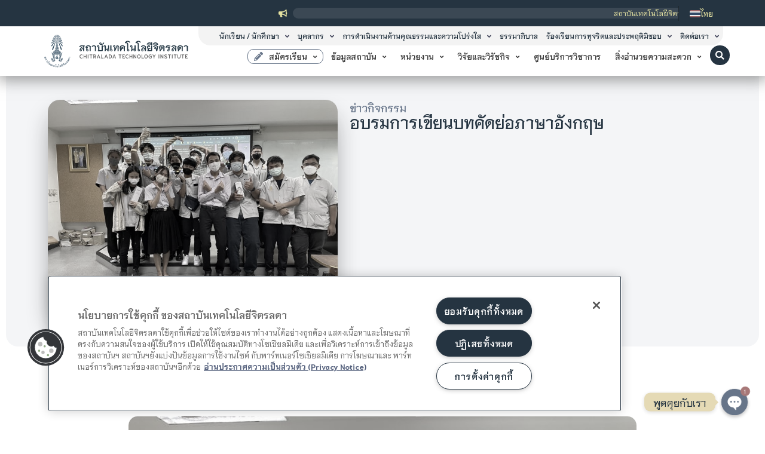

--- FILE ---
content_type: text/html; charset=UTF-8
request_url: https://www.cdti.ac.th/content/2765/
body_size: 56590
content:
<!doctype html>
<html lang="th" prefix="og: https://ogp.me/ns#">
<head>
<meta charset="UTF-8">
<meta name="viewport" content="width=device-width, initial-scale=1">
<link rel="profile" href="https://gmpg.org/xfn/11">
<!-- Search Engine Optimization by Rank Math - https://rankmath.com/ -->
<title>อบรมการเขียนบทคัดย่อภาษาอังกฤษ &mdash; สถาบันเทคโนโลยีจิตรลดา CDTI</title>
<meta name="description" content="อบรมการเขียนบทคัดย่อภาษาอังกฤษ"/>
<meta name="robots" content="follow, index, max-snippet:-1, max-video-preview:-1, max-image-preview:large"/>
<link rel="canonical" href="https://www.cdti.ac.th/content/2765/" />
<meta property="og:locale" content="th_TH" />
<meta property="og:type" content="article" />
<meta property="og:title" content="อบรมการเขียนบทคัดย่อภาษาอังกฤษ &mdash; สถาบันเทคโนโลยีจิตรลดา CDTI" />
<meta property="og:description" content="อบรมการเขียนบทคัดย่อภาษาอังกฤษ" />
<meta property="og:url" content="https://www.cdti.ac.th/content/2765/" />
<meta property="og:site_name" content="สถาบันเทคโนโลยีจิตรลดา สจด." />
<meta property="article:publisher" content="https://www.facebook.com/ChitraladaTechnologyInstitute" />
<meta property="article:section" content="ข่าวกิจกรรม" />
<meta property="og:updated_time" content="2023-08-02T00:29:37+07:00" />
<meta property="og:image" content="https://www.cdti.ac.th/wp-content/uploads/2023/05/image_750x_63d742de787ac-1.jpg" />
<meta property="og:image:secure_url" content="https://www.cdti.ac.th/wp-content/uploads/2023/05/image_750x_63d742de787ac-1.jpg" />
<meta property="og:image:width" content="750" />
<meta property="og:image:height" content="562" />
<meta property="og:image:alt" content="อบรมการเขียนบทคัดย่อภาษาอังกฤษ" />
<meta property="og:image:type" content="image/jpeg" />
<meta property="article:published_time" content="2023-01-30T11:12:09+07:00" />
<meta property="article:modified_time" content="2023-08-02T00:29:37+07:00" />
<meta name="twitter:card" content="summary_large_image" />
<meta name="twitter:title" content="อบรมการเขียนบทคัดย่อภาษาอังกฤษ &mdash; สถาบันเทคโนโลยีจิตรลดา CDTI" />
<meta name="twitter:description" content="อบรมการเขียนบทคัดย่อภาษาอังกฤษ" />
<meta name="twitter:site" content="@cdtiofficial" />
<meta name="twitter:creator" content="@cdtiofficial" />
<meta name="twitter:image" content="https://www.cdti.ac.th/wp-content/uploads/2023/05/image_750x_63d742de787ac-1.jpg" />
<meta name="twitter:label1" content="Written by" />
<meta name="twitter:data1" content="Hello Mountain" />
<meta name="twitter:label2" content="Time to read" />
<meta name="twitter:data2" content="Less than a minute" />
<script type="application/ld+json" class="rank-math-schema">{"@context":"https://schema.org","@graph":[{"@type":"Place","@id":"https://www.cdti.ac.th/#place","geo":{"@type":"GeoCoordinates","latitude":"13.767244519381197","longitude":" 100.51497954232971"},"hasMap":"https://www.google.com/maps/search/?api=1&amp;query=13.767244519381197, 100.51497954232971","address":{"@type":"PostalAddress","streetAddress":"\u0e2a\u0e16\u0e32\u0e1a\u0e31\u0e19\u0e40\u0e17\u0e04\u0e42\u0e19\u0e42\u0e25\u0e22\u0e35\u0e08\u0e34\u0e15\u0e23\u0e25\u0e14\u0e32 \u0e2d\u0e32\u0e04\u0e32\u0e23 \u0e56\u0e50 \u0e1e\u0e23\u0e23\u0e29\u0e32 \u0e23\u0e32\u0e0a\u0e2a\u0e38\u0e14\u0e32\u0e2a\u0e21\u0e20\u0e1e","addressLocality":"\u0e2a\u0e33\u0e19\u0e31\u0e01\u0e1e\u0e23\u0e30\u0e23\u0e32\u0e0a\u0e27\u0e31\u0e07 \u0e2a\u0e19\u0e32\u0e21\u0e40\u0e2a\u0e37\u0e2d\u0e1b\u0e48\u0e32 \u0e16\u0e19\u0e19\u0e28\u0e23\u0e35\u0e2d\u0e22\u0e38\u0e18\u0e22\u0e32 \u0e40\u0e02\u0e15\u0e14\u0e38\u0e2a\u0e34\u0e15 \u0e01\u0e23\u0e38\u0e07\u0e40\u0e17\u0e1e\u0e2f","postalCode":"10300","addressCountry":"\u0e1b\u0e23\u0e30\u0e40\u0e17\u0e28\u0e44\u0e17\u0e22"}},{"@type":["CollegeOrUniversity","Organization"],"@id":"https://www.cdti.ac.th/#organization","name":"\u0e2a\u0e16\u0e32\u0e1a\u0e31\u0e19\u0e40\u0e17\u0e04\u0e42\u0e19\u0e42\u0e25\u0e22\u0e35\u0e08\u0e34\u0e15\u0e23\u0e25\u0e14\u0e32 \u0e2a\u0e08\u0e14.","url":"https://www.cdti.ac.th","sameAs":["https://www.facebook.com/ChitraladaTechnologyInstitute","https://twitter.com/cdtiofficial"],"email":"saraban@cdti.ac.th","address":{"@type":"PostalAddress","streetAddress":"\u0e2a\u0e16\u0e32\u0e1a\u0e31\u0e19\u0e40\u0e17\u0e04\u0e42\u0e19\u0e42\u0e25\u0e22\u0e35\u0e08\u0e34\u0e15\u0e23\u0e25\u0e14\u0e32 \u0e2d\u0e32\u0e04\u0e32\u0e23 \u0e56\u0e50 \u0e1e\u0e23\u0e23\u0e29\u0e32 \u0e23\u0e32\u0e0a\u0e2a\u0e38\u0e14\u0e32\u0e2a\u0e21\u0e20\u0e1e","addressLocality":"\u0e2a\u0e33\u0e19\u0e31\u0e01\u0e1e\u0e23\u0e30\u0e23\u0e32\u0e0a\u0e27\u0e31\u0e07 \u0e2a\u0e19\u0e32\u0e21\u0e40\u0e2a\u0e37\u0e2d\u0e1b\u0e48\u0e32 \u0e16\u0e19\u0e19\u0e28\u0e23\u0e35\u0e2d\u0e22\u0e38\u0e18\u0e22\u0e32 \u0e40\u0e02\u0e15\u0e14\u0e38\u0e2a\u0e34\u0e15 \u0e01\u0e23\u0e38\u0e07\u0e40\u0e17\u0e1e\u0e2f","postalCode":"10300","addressCountry":"\u0e1b\u0e23\u0e30\u0e40\u0e17\u0e28\u0e44\u0e17\u0e22"},"logo":{"@type":"ImageObject","@id":"https://www.cdti.ac.th/#logo","url":"https://www.cdti.ac.th/wp-content/uploads/2023/08/cropped-Artboard-1-copy-2-2.png","contentUrl":"https://www.cdti.ac.th/wp-content/uploads/2023/08/cropped-Artboard-1-copy-2-2.png","caption":"\u0e2a\u0e16\u0e32\u0e1a\u0e31\u0e19\u0e40\u0e17\u0e04\u0e42\u0e19\u0e42\u0e25\u0e22\u0e35\u0e08\u0e34\u0e15\u0e23\u0e25\u0e14\u0e32 \u0e2a\u0e08\u0e14.","inLanguage":"th","width":"512","height":"512"},"contactPoint":[{"@type":"ContactPoint","telephone":"+66-2280-0551","contactType":"customer support"}],"location":{"@id":"https://www.cdti.ac.th/#place"}},{"@type":"WebSite","@id":"https://www.cdti.ac.th/#website","url":"https://www.cdti.ac.th","name":"\u0e2a\u0e16\u0e32\u0e1a\u0e31\u0e19\u0e40\u0e17\u0e04\u0e42\u0e19\u0e42\u0e25\u0e22\u0e35\u0e08\u0e34\u0e15\u0e23\u0e25\u0e14\u0e32 \u0e2a\u0e08\u0e14.","alternateName":"Chitralada Technology Institute CDTI","publisher":{"@id":"https://www.cdti.ac.th/#organization"},"inLanguage":"th"},{"@type":"ImageObject","@id":"https://www.cdti.ac.th/wp-content/uploads/2023/05/image_750x_63d742de787ac-1.jpg","url":"https://www.cdti.ac.th/wp-content/uploads/2023/05/image_750x_63d742de787ac-1.jpg","width":"750","height":"562","inLanguage":"th"},{"@type":"BreadcrumbList","@id":"https://www.cdti.ac.th/content/2765/#breadcrumb","itemListElement":[{"@type":"ListItem","position":"1","item":{"@id":"https://www.cdti.ac.th","name":"Home"}},{"@type":"ListItem","position":"2","item":{"@id":"https://www.cdti.ac.th/category/activity-news/","name":"\u0e02\u0e48\u0e32\u0e27\u0e01\u0e34\u0e08\u0e01\u0e23\u0e23\u0e21"}},{"@type":"ListItem","position":"3","item":{"@id":"https://www.cdti.ac.th/content/2765/","name":"\u0e2d\u0e1a\u0e23\u0e21\u0e01\u0e32\u0e23\u0e40\u0e02\u0e35\u0e22\u0e19\u0e1a\u0e17\u0e04\u0e31\u0e14\u0e22\u0e48\u0e2d\u0e20\u0e32\u0e29\u0e32\u0e2d\u0e31\u0e07\u0e01\u0e24\u0e29"}}]},{"@type":"WebPage","@id":"https://www.cdti.ac.th/content/2765/#webpage","url":"https://www.cdti.ac.th/content/2765/","name":"\u0e2d\u0e1a\u0e23\u0e21\u0e01\u0e32\u0e23\u0e40\u0e02\u0e35\u0e22\u0e19\u0e1a\u0e17\u0e04\u0e31\u0e14\u0e22\u0e48\u0e2d\u0e20\u0e32\u0e29\u0e32\u0e2d\u0e31\u0e07\u0e01\u0e24\u0e29 &mdash; \u0e2a\u0e16\u0e32\u0e1a\u0e31\u0e19\u0e40\u0e17\u0e04\u0e42\u0e19\u0e42\u0e25\u0e22\u0e35\u0e08\u0e34\u0e15\u0e23\u0e25\u0e14\u0e32 CDTI","datePublished":"2023-01-30T11:12:09+07:00","dateModified":"2023-08-02T00:29:37+07:00","isPartOf":{"@id":"https://www.cdti.ac.th/#website"},"primaryImageOfPage":{"@id":"https://www.cdti.ac.th/wp-content/uploads/2023/05/image_750x_63d742de787ac-1.jpg"},"inLanguage":"th","breadcrumb":{"@id":"https://www.cdti.ac.th/content/2765/#breadcrumb"}},{"@type":"Person","@id":"https://www.cdti.ac.th/author/mountain/","name":"Hello Mountain","url":"https://www.cdti.ac.th/author/mountain/","image":{"@type":"ImageObject","@id":"https://www.cdti.ac.th/wp-content/uploads/2025/03/www.cdti.ac.th-462264826-514775997973983-2424574192908961603-n-1-462264826-514775997973983-2424574192908961603-n-1-768x768.jpg","url":"https://www.cdti.ac.th/wp-content/uploads/2025/03/www.cdti.ac.th-462264826-514775997973983-2424574192908961603-n-1-462264826-514775997973983-2424574192908961603-n-1-768x768.jpg","caption":"Hello Mountain","inLanguage":"th"},"sameAs":["https://mountain.co.th"],"worksFor":{"@id":"https://www.cdti.ac.th/#organization"}},{"@type":"NewsArticle","headline":"\u0e2d\u0e1a\u0e23\u0e21\u0e01\u0e32\u0e23\u0e40\u0e02\u0e35\u0e22\u0e19\u0e1a\u0e17\u0e04\u0e31\u0e14\u0e22\u0e48\u0e2d\u0e20\u0e32\u0e29\u0e32\u0e2d\u0e31\u0e07\u0e01\u0e24\u0e29 &mdash; \u0e2a\u0e16\u0e32\u0e1a\u0e31\u0e19\u0e40\u0e17\u0e04\u0e42\u0e19\u0e42\u0e25\u0e22\u0e35\u0e08\u0e34\u0e15\u0e23\u0e25\u0e14\u0e32 CDTI - CDTI","datePublished":"2023-01-30T11:12:09+07:00","dateModified":"2023-08-02T00:29:37+07:00","articleSection":"\u0e02\u0e48\u0e32\u0e27\u0e01\u0e34\u0e08\u0e01\u0e23\u0e23\u0e21","author":{"@id":"https://www.cdti.ac.th/author/mountain/","name":"Hello Mountain"},"publisher":{"@id":"https://www.cdti.ac.th/#organization"},"description":"\u0e2d\u0e1a\u0e23\u0e21\u0e01\u0e32\u0e23\u0e40\u0e02\u0e35\u0e22\u0e19\u0e1a\u0e17\u0e04\u0e31\u0e14\u0e22\u0e48\u0e2d\u0e20\u0e32\u0e29\u0e32\u0e2d\u0e31\u0e07\u0e01\u0e24\u0e29","name":"\u0e2d\u0e1a\u0e23\u0e21\u0e01\u0e32\u0e23\u0e40\u0e02\u0e35\u0e22\u0e19\u0e1a\u0e17\u0e04\u0e31\u0e14\u0e22\u0e48\u0e2d\u0e20\u0e32\u0e29\u0e32\u0e2d\u0e31\u0e07\u0e01\u0e24\u0e29 &mdash; \u0e2a\u0e16\u0e32\u0e1a\u0e31\u0e19\u0e40\u0e17\u0e04\u0e42\u0e19\u0e42\u0e25\u0e22\u0e35\u0e08\u0e34\u0e15\u0e23\u0e25\u0e14\u0e32 CDTI - CDTI","@id":"https://www.cdti.ac.th/content/2765/#richSnippet","isPartOf":{"@id":"https://www.cdti.ac.th/content/2765/#webpage"},"image":{"@id":"https://www.cdti.ac.th/wp-content/uploads/2023/05/image_750x_63d742de787ac-1.jpg"},"inLanguage":"th","mainEntityOfPage":{"@id":"https://www.cdti.ac.th/content/2765/#webpage"}}]}</script>
<!-- /Rank Math WordPress SEO plugin -->
<link rel='dns-prefetch' href='//static.addtoany.com' />
<link rel="alternate" type="application/rss+xml" title="สถาบันเทคโนโลยีจิตรลดา CDTI &raquo; ฟีด" href="https://www.cdti.ac.th/feed/" />
<link rel="alternate" title="oEmbed (JSON)" type="application/json+oembed" href="https://www.cdti.ac.th/wp-json/oembed/1.0/embed?url=https%3A%2F%2Fwww.cdti.ac.th%2Fcontent%2F2765%2F" />
<link rel="alternate" title="oEmbed (XML)" type="text/xml+oembed" href="https://www.cdti.ac.th/wp-json/oembed/1.0/embed?url=https%3A%2F%2Fwww.cdti.ac.th%2Fcontent%2F2765%2F&#038;format=xml" />
<style id='wp-img-auto-sizes-contain-inline-css'>
img:is([sizes=auto i],[sizes^="auto," i]){contain-intrinsic-size:3000px 1500px}
/*# sourceURL=wp-img-auto-sizes-contain-inline-css */
</style>
<!-- <link rel='stylesheet' id='dce-animations-css' href='https://www.cdti.ac.th/wp-content/plugins/dynamic-content-for-elementor/assets/css/animations.css?ver=3.3.24' media='all' /> -->
<!-- <link rel='stylesheet' id='hello-elementor-theme-style-css' href='https://www.cdti.ac.th/wp-content/themes/hello-elementor/theme.min.css?ver=3.0.1' media='all' /> -->
<!-- <link rel='stylesheet' id='jet-menu-hello-css' href='https://www.cdti.ac.th/wp-content/plugins/jet-menu/integration/themes/hello-elementor/assets/css/style.css?ver=2.4.12' media='all' /> -->
<!-- <link rel='stylesheet' id='wp-block-library-css' href='https://www.cdti.ac.th/wp-includes/css/dist/block-library/style.min.css?ver=6.9' media='all' /> -->
<link rel="stylesheet" type="text/css" href="//www.cdti.ac.th/wp-content/cache/wpfc-minified/quyc6k78/bmg14.css" media="all"/>
<style id='global-styles-inline-css'>
:root{--wp--preset--aspect-ratio--square: 1;--wp--preset--aspect-ratio--4-3: 4/3;--wp--preset--aspect-ratio--3-4: 3/4;--wp--preset--aspect-ratio--3-2: 3/2;--wp--preset--aspect-ratio--2-3: 2/3;--wp--preset--aspect-ratio--16-9: 16/9;--wp--preset--aspect-ratio--9-16: 9/16;--wp--preset--color--black: #000000;--wp--preset--color--cyan-bluish-gray: #abb8c3;--wp--preset--color--white: #ffffff;--wp--preset--color--pale-pink: #f78da7;--wp--preset--color--vivid-red: #cf2e2e;--wp--preset--color--luminous-vivid-orange: #ff6900;--wp--preset--color--luminous-vivid-amber: #fcb900;--wp--preset--color--light-green-cyan: #7bdcb5;--wp--preset--color--vivid-green-cyan: #00d084;--wp--preset--color--pale-cyan-blue: #8ed1fc;--wp--preset--color--vivid-cyan-blue: #0693e3;--wp--preset--color--vivid-purple: #9b51e0;--wp--preset--gradient--vivid-cyan-blue-to-vivid-purple: linear-gradient(135deg,rgb(6,147,227) 0%,rgb(155,81,224) 100%);--wp--preset--gradient--light-green-cyan-to-vivid-green-cyan: linear-gradient(135deg,rgb(122,220,180) 0%,rgb(0,208,130) 100%);--wp--preset--gradient--luminous-vivid-amber-to-luminous-vivid-orange: linear-gradient(135deg,rgb(252,185,0) 0%,rgb(255,105,0) 100%);--wp--preset--gradient--luminous-vivid-orange-to-vivid-red: linear-gradient(135deg,rgb(255,105,0) 0%,rgb(207,46,46) 100%);--wp--preset--gradient--very-light-gray-to-cyan-bluish-gray: linear-gradient(135deg,rgb(238,238,238) 0%,rgb(169,184,195) 100%);--wp--preset--gradient--cool-to-warm-spectrum: linear-gradient(135deg,rgb(74,234,220) 0%,rgb(151,120,209) 20%,rgb(207,42,186) 40%,rgb(238,44,130) 60%,rgb(251,105,98) 80%,rgb(254,248,76) 100%);--wp--preset--gradient--blush-light-purple: linear-gradient(135deg,rgb(255,206,236) 0%,rgb(152,150,240) 100%);--wp--preset--gradient--blush-bordeaux: linear-gradient(135deg,rgb(254,205,165) 0%,rgb(254,45,45) 50%,rgb(107,0,62) 100%);--wp--preset--gradient--luminous-dusk: linear-gradient(135deg,rgb(255,203,112) 0%,rgb(199,81,192) 50%,rgb(65,88,208) 100%);--wp--preset--gradient--pale-ocean: linear-gradient(135deg,rgb(255,245,203) 0%,rgb(182,227,212) 50%,rgb(51,167,181) 100%);--wp--preset--gradient--electric-grass: linear-gradient(135deg,rgb(202,248,128) 0%,rgb(113,206,126) 100%);--wp--preset--gradient--midnight: linear-gradient(135deg,rgb(2,3,129) 0%,rgb(40,116,252) 100%);--wp--preset--font-size--small: 13px;--wp--preset--font-size--medium: 20px;--wp--preset--font-size--large: 36px;--wp--preset--font-size--x-large: 42px;--wp--preset--spacing--20: 0.44rem;--wp--preset--spacing--30: 0.67rem;--wp--preset--spacing--40: 1rem;--wp--preset--spacing--50: 1.5rem;--wp--preset--spacing--60: 2.25rem;--wp--preset--spacing--70: 3.38rem;--wp--preset--spacing--80: 5.06rem;--wp--preset--shadow--natural: 6px 6px 9px rgba(0, 0, 0, 0.2);--wp--preset--shadow--deep: 12px 12px 50px rgba(0, 0, 0, 0.4);--wp--preset--shadow--sharp: 6px 6px 0px rgba(0, 0, 0, 0.2);--wp--preset--shadow--outlined: 6px 6px 0px -3px rgb(255, 255, 255), 6px 6px rgb(0, 0, 0);--wp--preset--shadow--crisp: 6px 6px 0px rgb(0, 0, 0);}:where(.is-layout-flex){gap: 0.5em;}:where(.is-layout-grid){gap: 0.5em;}body .is-layout-flex{display: flex;}.is-layout-flex{flex-wrap: wrap;align-items: center;}.is-layout-flex > :is(*, div){margin: 0;}body .is-layout-grid{display: grid;}.is-layout-grid > :is(*, div){margin: 0;}:where(.wp-block-columns.is-layout-flex){gap: 2em;}:where(.wp-block-columns.is-layout-grid){gap: 2em;}:where(.wp-block-post-template.is-layout-flex){gap: 1.25em;}:where(.wp-block-post-template.is-layout-grid){gap: 1.25em;}.has-black-color{color: var(--wp--preset--color--black) !important;}.has-cyan-bluish-gray-color{color: var(--wp--preset--color--cyan-bluish-gray) !important;}.has-white-color{color: var(--wp--preset--color--white) !important;}.has-pale-pink-color{color: var(--wp--preset--color--pale-pink) !important;}.has-vivid-red-color{color: var(--wp--preset--color--vivid-red) !important;}.has-luminous-vivid-orange-color{color: var(--wp--preset--color--luminous-vivid-orange) !important;}.has-luminous-vivid-amber-color{color: var(--wp--preset--color--luminous-vivid-amber) !important;}.has-light-green-cyan-color{color: var(--wp--preset--color--light-green-cyan) !important;}.has-vivid-green-cyan-color{color: var(--wp--preset--color--vivid-green-cyan) !important;}.has-pale-cyan-blue-color{color: var(--wp--preset--color--pale-cyan-blue) !important;}.has-vivid-cyan-blue-color{color: var(--wp--preset--color--vivid-cyan-blue) !important;}.has-vivid-purple-color{color: var(--wp--preset--color--vivid-purple) !important;}.has-black-background-color{background-color: var(--wp--preset--color--black) !important;}.has-cyan-bluish-gray-background-color{background-color: var(--wp--preset--color--cyan-bluish-gray) !important;}.has-white-background-color{background-color: var(--wp--preset--color--white) !important;}.has-pale-pink-background-color{background-color: var(--wp--preset--color--pale-pink) !important;}.has-vivid-red-background-color{background-color: var(--wp--preset--color--vivid-red) !important;}.has-luminous-vivid-orange-background-color{background-color: var(--wp--preset--color--luminous-vivid-orange) !important;}.has-luminous-vivid-amber-background-color{background-color: var(--wp--preset--color--luminous-vivid-amber) !important;}.has-light-green-cyan-background-color{background-color: var(--wp--preset--color--light-green-cyan) !important;}.has-vivid-green-cyan-background-color{background-color: var(--wp--preset--color--vivid-green-cyan) !important;}.has-pale-cyan-blue-background-color{background-color: var(--wp--preset--color--pale-cyan-blue) !important;}.has-vivid-cyan-blue-background-color{background-color: var(--wp--preset--color--vivid-cyan-blue) !important;}.has-vivid-purple-background-color{background-color: var(--wp--preset--color--vivid-purple) !important;}.has-black-border-color{border-color: var(--wp--preset--color--black) !important;}.has-cyan-bluish-gray-border-color{border-color: var(--wp--preset--color--cyan-bluish-gray) !important;}.has-white-border-color{border-color: var(--wp--preset--color--white) !important;}.has-pale-pink-border-color{border-color: var(--wp--preset--color--pale-pink) !important;}.has-vivid-red-border-color{border-color: var(--wp--preset--color--vivid-red) !important;}.has-luminous-vivid-orange-border-color{border-color: var(--wp--preset--color--luminous-vivid-orange) !important;}.has-luminous-vivid-amber-border-color{border-color: var(--wp--preset--color--luminous-vivid-amber) !important;}.has-light-green-cyan-border-color{border-color: var(--wp--preset--color--light-green-cyan) !important;}.has-vivid-green-cyan-border-color{border-color: var(--wp--preset--color--vivid-green-cyan) !important;}.has-pale-cyan-blue-border-color{border-color: var(--wp--preset--color--pale-cyan-blue) !important;}.has-vivid-cyan-blue-border-color{border-color: var(--wp--preset--color--vivid-cyan-blue) !important;}.has-vivid-purple-border-color{border-color: var(--wp--preset--color--vivid-purple) !important;}.has-vivid-cyan-blue-to-vivid-purple-gradient-background{background: var(--wp--preset--gradient--vivid-cyan-blue-to-vivid-purple) !important;}.has-light-green-cyan-to-vivid-green-cyan-gradient-background{background: var(--wp--preset--gradient--light-green-cyan-to-vivid-green-cyan) !important;}.has-luminous-vivid-amber-to-luminous-vivid-orange-gradient-background{background: var(--wp--preset--gradient--luminous-vivid-amber-to-luminous-vivid-orange) !important;}.has-luminous-vivid-orange-to-vivid-red-gradient-background{background: var(--wp--preset--gradient--luminous-vivid-orange-to-vivid-red) !important;}.has-very-light-gray-to-cyan-bluish-gray-gradient-background{background: var(--wp--preset--gradient--very-light-gray-to-cyan-bluish-gray) !important;}.has-cool-to-warm-spectrum-gradient-background{background: var(--wp--preset--gradient--cool-to-warm-spectrum) !important;}.has-blush-light-purple-gradient-background{background: var(--wp--preset--gradient--blush-light-purple) !important;}.has-blush-bordeaux-gradient-background{background: var(--wp--preset--gradient--blush-bordeaux) !important;}.has-luminous-dusk-gradient-background{background: var(--wp--preset--gradient--luminous-dusk) !important;}.has-pale-ocean-gradient-background{background: var(--wp--preset--gradient--pale-ocean) !important;}.has-electric-grass-gradient-background{background: var(--wp--preset--gradient--electric-grass) !important;}.has-midnight-gradient-background{background: var(--wp--preset--gradient--midnight) !important;}.has-small-font-size{font-size: var(--wp--preset--font-size--small) !important;}.has-medium-font-size{font-size: var(--wp--preset--font-size--medium) !important;}.has-large-font-size{font-size: var(--wp--preset--font-size--large) !important;}.has-x-large-font-size{font-size: var(--wp--preset--font-size--x-large) !important;}
/*# sourceURL=global-styles-inline-css */
</style>
<style id='classic-theme-styles-inline-css'>
/*! This file is auto-generated */
.wp-block-button__link{color:#fff;background-color:#32373c;border-radius:9999px;box-shadow:none;text-decoration:none;padding:calc(.667em + 2px) calc(1.333em + 2px);font-size:1.125em}.wp-block-file__button{background:#32373c;color:#fff;text-decoration:none}
/*# sourceURL=/wp-includes/css/classic-themes.min.css */
</style>
<!-- <link rel='stylesheet' id='chaty-css-css' href='https://www.cdti.ac.th/wp-content/plugins/chaty-pro/css/chaty-front.min.css?ver=16927757523.0.1' media='all' /> -->
<!-- <link rel='stylesheet' id='style-pro-css-css' href='https://www.cdti.ac.th/wp-content/plugins/meow-lightbox-pro/app/style-pro.min.css?ver=1692611646' media='all' /> -->
<!-- <link rel='stylesheet' id='leaflet-css-css' href='https://www.cdti.ac.th/wp-content/plugins/meow-lightbox-pro/app/style.min.css?ver=1692611646' media='all' /> -->
<!-- <link rel='stylesheet' id='sbttb-fonts-css' href='https://www.cdti.ac.th/wp-content/plugins/smooth-back-to-top-button/assets/css/sbttb-fonts.css?ver=1.1.15' media='all' /> -->
<!-- <link rel='stylesheet' id='sbttb-style-css' href='https://www.cdti.ac.th/wp-content/plugins/smooth-back-to-top-button/assets/css/smooth-back-to-top-button.css?ver=1.1.15' media='all' /> -->
<!-- <link rel='stylesheet' id='wpml-legacy-horizontal-list-0-css' href='https://www.cdti.ac.th/wp-content/plugins/sitepress-multilingual-cms/templates/language-switchers/legacy-list-horizontal/style.min.css?ver=1' media='all' /> -->
<!-- <link rel='stylesheet' id='dce-style-css' href='https://www.cdti.ac.th/wp-content/plugins/dynamic-content-for-elementor/assets/css/style.min.css?ver=3.3.24' media='all' /> -->
<!-- <link rel='stylesheet' id='dce-dynamic-visibility-css' href='https://www.cdti.ac.th/wp-content/plugins/dynamic-content-for-elementor/assets/css/dynamic-visibility.min.css?ver=3.3.24' media='all' /> -->
<!-- <link rel='stylesheet' id='dce-tooltip-css' href='https://www.cdti.ac.th/wp-content/plugins/dynamic-content-for-elementor/assets/css/tooltip.min.css?ver=3.3.24' media='all' /> -->
<!-- <link rel='stylesheet' id='dce-pageScroll-css' href='https://www.cdti.ac.th/wp-content/plugins/dynamic-content-for-elementor/assets/css/page-scroll.min.css?ver=3.3.24' media='all' /> -->
<!-- <link rel='stylesheet' id='dce-reveal-css' href='https://www.cdti.ac.th/wp-content/plugins/dynamic-content-for-elementor/assets/css/reveal.min.css?ver=3.3.24' media='all' /> -->
<!-- <link rel='stylesheet' id='dce-plyr-css' href='https://www.cdti.ac.th/wp-content/plugins/dynamic-content-for-elementor/assets/node/plyr/plyr.css?ver=3.3.24' media='all' /> -->
<!-- <link rel='stylesheet' id='gts-styles-css' href='https://www.cdti.ac.th/wp-content/plugins/www.cdti.ac.th-grayscale-theme-switcher-grayscale-theme-switcher/assets/gts-styles.css?ver=1.0.0' media='all' /> -->
<link rel="stylesheet" type="text/css" href="//www.cdti.ac.th/wp-content/cache/wpfc-minified/8tsw38tv/bmg14.css" media="all"/>
<style id='gts-styles-inline-css'>
html.gts-grayscale {
filter: grayscale(70%) !important;
}
/*# sourceURL=gts-styles-inline-css */
</style>
<!-- <link rel='stylesheet' id='hello-elementor-css' href='https://www.cdti.ac.th/wp-content/themes/hello-elementor/style.min.css?ver=3.0.1' media='all' /> -->
<!-- <link rel='stylesheet' id='chld_thm_cfg_child-css' href='https://www.cdti.ac.th/wp-content/themes/cdti-theme/style.css?ver=6.9' media='all' /> -->
<!-- <link rel='stylesheet' id='hello-elementor-header-footer-css' href='https://www.cdti.ac.th/wp-content/themes/hello-elementor/header-footer.min.css?ver=3.0.1' media='all' /> -->
<!-- <link rel='stylesheet' id='font-awesome-all-css' href='https://www.cdti.ac.th/wp-content/plugins/jet-menu/assets/public/lib/font-awesome/css/all.min.css?ver=5.12.0' media='all' /> -->
<!-- <link rel='stylesheet' id='font-awesome-v4-shims-css' href='https://www.cdti.ac.th/wp-content/plugins/jet-menu/assets/public/lib/font-awesome/css/v4-shims.min.css?ver=5.12.0' media='all' /> -->
<!-- <link rel='stylesheet' id='jet-menu-public-styles-css' href='https://www.cdti.ac.th/wp-content/plugins/jet-menu/assets/public/css/public.css?ver=2.4.12' media='all' /> -->
<!-- <link rel='stylesheet' id='jet-menu-general-css' href='https://www.cdti.ac.th/wp-content/uploads/jet-menu/jet-menu-general.css?ver=1764006936' media='all' /> -->
<!-- <link rel='stylesheet' id='e-animation-fadeInUp-css' href='https://www.cdti.ac.th/wp-content/plugins/elementor/assets/lib/animations/styles/fadeInUp.min.css?ver=3.31.1' media='all' /> -->
<!-- <link rel='stylesheet' id='e-animation-fadeInDown-css' href='https://www.cdti.ac.th/wp-content/plugins/elementor/assets/lib/animations/styles/fadeInDown.min.css?ver=3.31.1' media='all' /> -->
<!-- <link rel='stylesheet' id='e-animation-grow-css' href='https://www.cdti.ac.th/wp-content/plugins/elementor/assets/lib/animations/styles/e-animation-grow.min.css?ver=3.31.1' media='all' /> -->
<!-- <link rel='stylesheet' id='elementor-frontend-css' href='https://www.cdti.ac.th/wp-content/uploads/elementor/css/custom-frontend.min.css?ver=1767943464' media='all' /> -->
<!-- <link rel='stylesheet' id='widget-image-css' href='https://www.cdti.ac.th/wp-content/plugins/elementor/assets/css/widget-image.min.css?ver=3.31.1' media='all' /> -->
<!-- <link rel='stylesheet' id='widget-search-form-css' href='https://www.cdti.ac.th/wp-content/plugins/elementor-pro/assets/css/widget-search-form.min.css?ver=3.30.1' media='all' /> -->
<!-- <link rel='stylesheet' id='elementor-icons-shared-0-css' href='https://www.cdti.ac.th/wp-content/plugins/elementor/assets/lib/font-awesome/css/fontawesome.min.css?ver=5.15.3' media='all' /> -->
<!-- <link rel='stylesheet' id='elementor-icons-fa-solid-css' href='https://www.cdti.ac.th/wp-content/plugins/elementor/assets/lib/font-awesome/css/solid.min.css?ver=5.15.3' media='all' /> -->
<!-- <link rel='stylesheet' id='e-sticky-css' href='https://www.cdti.ac.th/wp-content/plugins/elementor-pro/assets/css/modules/sticky.min.css?ver=3.30.1' media='all' /> -->
<!-- <link rel='stylesheet' id='e-animation-float-css' href='https://www.cdti.ac.th/wp-content/plugins/elementor/assets/lib/animations/styles/e-animation-float.min.css?ver=3.31.1' media='all' /> -->
<!-- <link rel='stylesheet' id='widget-nav-menu-css' href='https://www.cdti.ac.th/wp-content/uploads/elementor/css/custom-pro-widget-nav-menu.min.css?ver=1767943464' media='all' /> -->
<!-- <link rel='stylesheet' id='e-animation-fadeInRight-css' href='https://www.cdti.ac.th/wp-content/plugins/elementor/assets/lib/animations/styles/fadeInRight.min.css?ver=3.31.1' media='all' /> -->
<!-- <link rel='stylesheet' id='widget-icon-list-css' href='https://www.cdti.ac.th/wp-content/uploads/elementor/css/custom-widget-icon-list.min.css?ver=1767943464' media='all' /> -->
<!-- <link rel='stylesheet' id='e-animation-fadeIn-css' href='https://www.cdti.ac.th/wp-content/plugins/elementor/assets/lib/animations/styles/fadeIn.min.css?ver=3.31.1' media='all' /> -->
<!-- <link rel='stylesheet' id='widget-heading-css' href='https://www.cdti.ac.th/wp-content/plugins/elementor/assets/css/widget-heading.min.css?ver=3.31.1' media='all' /> -->
<!-- <link rel='stylesheet' id='widget-spacer-css' href='https://www.cdti.ac.th/wp-content/plugins/elementor/assets/css/widget-spacer.min.css?ver=3.31.1' media='all' /> -->
<!-- <link rel='stylesheet' id='widget-post-info-css' href='https://www.cdti.ac.th/wp-content/plugins/elementor-pro/assets/css/widget-post-info.min.css?ver=3.30.1' media='all' /> -->
<!-- <link rel='stylesheet' id='elementor-icons-fa-regular-css' href='https://www.cdti.ac.th/wp-content/plugins/elementor/assets/lib/font-awesome/css/regular.min.css?ver=5.15.3' media='all' /> -->
<!-- <link rel='stylesheet' id='widget-author-box-css' href='https://www.cdti.ac.th/wp-content/plugins/elementor-pro/assets/css/widget-author-box.min.css?ver=3.30.1' media='all' /> -->
<!-- <link rel='stylesheet' id='widget-post-navigation-css' href='https://www.cdti.ac.th/wp-content/plugins/elementor-pro/assets/css/widget-post-navigation.min.css?ver=3.30.1' media='all' /> -->
<!-- <link rel='stylesheet' id='widget-posts-css' href='https://www.cdti.ac.th/wp-content/plugins/elementor-pro/assets/css/widget-posts.min.css?ver=3.30.1' media='all' /> -->
<!-- <link rel='stylesheet' id='e-animation-fadeInLeft-css' href='https://www.cdti.ac.th/wp-content/plugins/elementor/assets/lib/animations/styles/fadeInLeft.min.css?ver=3.31.1' media='all' /> -->
<!-- <link rel='stylesheet' id='e-popup-css' href='https://www.cdti.ac.th/wp-content/plugins/elementor-pro/assets/css/conditionals/popup.min.css?ver=3.30.1' media='all' /> -->
<!-- <link rel='stylesheet' id='dce-acf-css' href='https://www.cdti.ac.th/wp-content/plugins/dynamic-content-for-elementor/assets/css/acf-fields.min.css?ver=3.3.24' media='all' /> -->
<!-- <link rel='stylesheet' id='e-animation-bob-css' href='https://www.cdti.ac.th/wp-content/plugins/elementor/assets/lib/animations/styles/e-animation-bob.min.css?ver=3.31.1' media='all' /> -->
<!-- <link rel='stylesheet' id='elementor-icons-css' href='https://www.cdti.ac.th/wp-content/plugins/elementor/assets/lib/eicons/css/elementor-icons.min.css?ver=5.43.0' media='all' /> -->
<link rel="stylesheet" type="text/css" href="//www.cdti.ac.th/wp-content/cache/wpfc-minified/t0wjb6x/bmg14.css" media="all"/>
<link rel='stylesheet' id='elementor-post-5-css' href='https://www.cdti.ac.th/wp-content/uploads/elementor/css/post-5.css?ver=1767943465' media='all' />
<!-- <link rel='stylesheet' id='dashicons-css' href='https://www.cdti.ac.th/wp-includes/css/dashicons.min.css?ver=6.9' media='all' /> -->
<!-- <link rel='stylesheet' id='wpdt-elementor-widget-font-css' href='https://www.cdti.ac.th/wp-content/plugins/wpdatatables/integrations/page_builders/elementor/css/style.css?ver=5.8.1' media='all' /> -->
<link rel="stylesheet" type="text/css" href="//www.cdti.ac.th/wp-content/cache/wpfc-minified/ff5y0hp5/bmg14.css" media="all"/>
<link rel='stylesheet' id='elementor-post-62324-css' href='https://www.cdti.ac.th/wp-content/uploads/elementor/css/post-62324.css?ver=1767943465' media='all' />
<!-- <link rel='stylesheet' id='fluentform-elementor-widget-css' href='https://www.cdti.ac.th/wp-content/plugins/fluentform/assets/css/fluent-forms-elementor-widget.css?ver=6.1.6' media='all' /> -->
<link rel="stylesheet" type="text/css" href="//www.cdti.ac.th/wp-content/cache/wpfc-minified/quec32ut/bmg14.css" media="all"/>
<link rel='stylesheet' id='elementor-post-139-css' href='https://www.cdti.ac.th/wp-content/uploads/elementor/css/post-139.css?ver=1767943465' media='all' />
<link rel='stylesheet' id='elementor-post-625-css' href='https://www.cdti.ac.th/wp-content/uploads/elementor/css/post-625.css?ver=1767943465' media='all' />
<link rel='stylesheet' id='elementor-post-33198-css' href='https://www.cdti.ac.th/wp-content/uploads/elementor/css/post-33198.css?ver=1767943466' media='all' />
<link rel='stylesheet' id='elementor-post-33195-css' href='https://www.cdti.ac.th/wp-content/uploads/elementor/css/post-33195.css?ver=1767943466' media='all' />
<link rel='stylesheet' id='elementor-post-33192-css' href='https://www.cdti.ac.th/wp-content/uploads/elementor/css/post-33192.css?ver=1767943466' media='all' />
<link rel='stylesheet' id='elementor-post-10543-css' href='https://www.cdti.ac.th/wp-content/uploads/elementor/css/post-10543.css?ver=1767943466' media='all' />
<link rel='stylesheet' id='elementor-post-10540-css' href='https://www.cdti.ac.th/wp-content/uploads/elementor/css/post-10540.css?ver=1767943466' media='all' />
<link rel='stylesheet' id='elementor-post-10537-css' href='https://www.cdti.ac.th/wp-content/uploads/elementor/css/post-10537.css?ver=1767943466' media='all' />
<link rel='stylesheet' id='elementor-post-10534-css' href='https://www.cdti.ac.th/wp-content/uploads/elementor/css/post-10534.css?ver=1767943466' media='all' />
<link rel='stylesheet' id='elementor-post-10528-css' href='https://www.cdti.ac.th/wp-content/uploads/elementor/css/post-10528.css?ver=1767943466' media='all' />
<link rel='stylesheet' id='elementor-post-2284-css' href='https://www.cdti.ac.th/wp-content/uploads/elementor/css/post-2284.css?ver=1767943466' media='all' />
<link rel='stylesheet' id='elementor-post-1778-css' href='https://www.cdti.ac.th/wp-content/uploads/elementor/css/post-1778.css?ver=1767943466' media='all' />
<link rel='stylesheet' id='elementor-post-67-css' href='https://www.cdti.ac.th/wp-content/uploads/elementor/css/post-67.css?ver=1767943466' media='all' />
<!-- <link rel='stylesheet' id='addtoany-css' href='https://www.cdti.ac.th/wp-content/plugins/add-to-any/addtoany.min.css?ver=1.16' media='all' /> -->
<!-- <link rel='stylesheet' id='ecs-styles-css' href='https://www.cdti.ac.th/wp-content/plugins/ele-custom-skin/assets/css/ecs-style.css?ver=3.1.9' media='all' /> -->
<link rel="stylesheet" type="text/css" href="//www.cdti.ac.th/wp-content/cache/wpfc-minified/7j9oqn5e/bmg14.css" media="all"/>
<link rel='stylesheet' id='elementor-post-56-css' href='https://www.cdti.ac.th/wp-content/uploads/elementor/css/post-56.css?ver=1714475040' media='all' />
<link rel='stylesheet' id='elementor-post-63-css' href='https://www.cdti.ac.th/wp-content/uploads/elementor/css/post-63.css?ver=1691511681' media='all' />
<link rel='stylesheet' id='elementor-post-411-css' href='https://www.cdti.ac.th/wp-content/uploads/elementor/css/post-411.css?ver=1682466743' media='all' />
<link rel='stylesheet' id='elementor-post-467-css' href='https://www.cdti.ac.th/wp-content/uploads/elementor/css/post-467.css?ver=1714475343' media='all' />
<link rel='stylesheet' id='elementor-post-486-css' href='https://www.cdti.ac.th/wp-content/uploads/elementor/css/post-486.css?ver=1714475356' media='all' />
<link rel='stylesheet' id='elementor-post-31572-css' href='https://www.cdti.ac.th/wp-content/uploads/elementor/css/post-31572.css?ver=1696804420' media='all' />
<link rel='stylesheet' id='elementor-post-34214-css' href='https://www.cdti.ac.th/wp-content/uploads/elementor/css/post-34214.css?ver=1724754600' media='all' />
<link rel='stylesheet' id='elementor-post-65528-css' href='https://www.cdti.ac.th/wp-content/uploads/elementor/css/post-65528.css?ver=1689284160' media='all' />
<link rel='stylesheet' id='elementor-post-65978-css' href='https://www.cdti.ac.th/wp-content/uploads/elementor/css/post-65978.css?ver=1690386163' media='all' />
<link rel='stylesheet' id='elementor-post-94287-css' href='https://www.cdti.ac.th/wp-content/uploads/elementor/css/post-94287.css?ver=1706695671' media='all' />
<link rel='stylesheet' id='elementor-post-102990-css' href='https://www.cdti.ac.th/wp-content/uploads/elementor/css/post-102990.css?ver=1724758874' media='all' />
<style id='rocket-lazyload-inline-css'>
.rll-youtube-player{position:relative;padding-bottom:56.23%;height:0;overflow:hidden;max-width:100%;}.rll-youtube-player:focus-within{outline: 2px solid currentColor;outline-offset: 5px;}.rll-youtube-player iframe{position:absolute;top:0;left:0;width:100%;height:100%;z-index:100;background:0 0}.rll-youtube-player img{bottom:0;display:block;left:0;margin:auto;max-width:100%;width:100%;position:absolute;right:0;top:0;border:none;height:auto;-webkit-transition:.4s all;-moz-transition:.4s all;transition:.4s all}.rll-youtube-player img:hover{-webkit-filter:brightness(75%)}.rll-youtube-player .play{height:100%;width:100%;left:0;top:0;position:absolute;background:url(https://www.cdti.ac.th/wp-content/plugins/rocket-lazy-load/assets/img/youtube.png) no-repeat center;background-color: transparent !important;cursor:pointer;border:none;}
/*# sourceURL=rocket-lazyload-inline-css */
</style>
<!-- <link rel='stylesheet' id='elementor-gf-local-niramit-css' href='https://www.cdti.ac.th/wp-content/uploads/elementor/google-fonts/css/niramit.css?ver=1744420470' media='all' /> -->
<!-- <link rel='stylesheet' id='elementor-gf-local-sarabun-css' href='https://www.cdti.ac.th/wp-content/uploads/elementor/google-fonts/css/sarabun.css?ver=1744420473' media='all' /> -->
<!-- <link rel='stylesheet' id='elementor-icons-fa-brands-css' href='https://www.cdti.ac.th/wp-content/plugins/elementor/assets/lib/font-awesome/css/brands.min.css?ver=5.15.3' media='all' /> -->
<link rel="stylesheet" type="text/css" href="//www.cdti.ac.th/wp-content/cache/wpfc-minified/2pn5hxfr/bmg14.css" media="all"/>
<script type="text/javascript">
window._nslDOMReady = (function () {
const executedCallbacks = new Set();
return function (callback) {
/**
* Third parties might dispatch DOMContentLoaded events, so we need to ensure that we only run our callback once!
*/
if (executedCallbacks.has(callback)) return;
const wrappedCallback = function () {
if (executedCallbacks.has(callback)) return;
executedCallbacks.add(callback);
callback();
};
if (document.readyState === "complete" || document.readyState === "interactive") {
wrappedCallback();
} else {
document.addEventListener("DOMContentLoaded", wrappedCallback);
}
};
})();
</script><!--n2css--><script id="wpml-cookie-js-extra">
var wpml_cookies = {"wp-wpml_current_language":{"value":"th","expires":1,"path":"/"}};
var wpml_cookies = {"wp-wpml_current_language":{"value":"th","expires":1,"path":"/"}};
//# sourceURL=wpml-cookie-js-extra
</script>
<script src='//www.cdti.ac.th/wp-content/cache/wpfc-minified/g1nnz6v8/bmg14.js' type="text/javascript"></script>
<!-- <script src="https://www.cdti.ac.th/wp-content/plugins/sitepress-multilingual-cms/res/js/cookies/language-cookie.js?ver=474000" id="wpml-cookie-js" defer data-wp-strategy="defer"></script> -->
<script id="addtoany-core-js-before">
window.a2a_config=window.a2a_config||{};a2a_config.callbacks=[];a2a_config.overlays=[];a2a_config.templates={};a2a_localize = {
Share: "Share",
Save: "Save",
Subscribe: "Subscribe",
Email: "Email",
Bookmark: "Bookmark",
ShowAll: "Show all",
ShowLess: "Show less",
FindServices: "Find service(s)",
FindAnyServiceToAddTo: "Instantly find any service to add to",
PoweredBy: "Powered by",
ShareViaEmail: "Share via email",
SubscribeViaEmail: "Subscribe via email",
BookmarkInYourBrowser: "Bookmark in your browser",
BookmarkInstructions: "Press Ctrl+D or \u2318+D to bookmark this page",
AddToYourFavorites: "Add to your favorites",
SendFromWebOrProgram: "Send from any email address or email program",
EmailProgram: "Email program",
More: "More&#8230;",
ThanksForSharing: "Thanks for sharing!",
ThanksForFollowing: "Thanks for following!"
};
a2a_config.icon_color="transparent,#1e73be";
//# sourceURL=addtoany-core-js-before
</script>
<script defer src="https://static.addtoany.com/menu/page.js" id="addtoany-core-js"></script>
<script src='//www.cdti.ac.th/wp-content/cache/wpfc-minified/owxwe8e/bmg14.js' type="text/javascript"></script>
<!-- <script src="https://www.cdti.ac.th/wp-includes/js/jquery/jquery.min.js?ver=3.7.1" id="jquery-core-js"></script> -->
<!-- <script src="https://www.cdti.ac.th/wp-includes/js/jquery/jquery-migrate.min.js?ver=3.4.1" id="jquery-migrate-js"></script> -->
<!-- <script defer src="https://www.cdti.ac.th/wp-content/plugins/add-to-any/addtoany.min.js?ver=1.1" id="addtoany-jquery-js"></script> -->
<script id="chaty-js-extra">
var chaty_settings = {"chaty_widgets":[{"id":0,"identifier":0,"settings":{"show_close_button":"yes","position":"right","custom_position":1,"bottom_spacing":25,"side_spacing":25,"icon_view":"horizontal","default_state":"hover","cta_text":"\u0e1e\u0e39\u0e14\u0e04\u0e38\u0e22\u0e01\u0e31\u0e1a\u0e40\u0e23\u0e32","cta_text_color":"rgb(8, 57, 101)","cta_bg_color":"#ffdb5e","show_cta":"all_time","is_pending_mesg_enabled":"on","pending_mesg_count":"1","pending_mesg_count_color":"rgb(255, 255, 255)","pending_mesg_count_bgcolor":"#ff6060","widget_icon":"chat-bubble","widget_icon_url":"","font_family":"","widget_size":"44","custom_widget_size":"44","is_google_analytics_enabled":"1","close_text":"Hide","widget_color":"rgb(75, 120, 188)","widget_rgb_color":"75,120,188","has_custom_css":0,"custom_css":"","widget_token":"e796f0cdca","widget_index":"","attention_effect":"waggle"},"triggers":{"has_time_delay":1,"time_delay":"3","exit_intent":1,"has_display_after_page_scroll":0,"display_after_page_scroll":0,"auto_hide_widget":0,"hide_after":0,"show_on_pages_rules":[],"time_diff":0,"has_date_scheduling_rules":0,"date_scheduling_rules":{"start_date_time":"","end_date_time":""},"date_scheduling_rules_timezone":0,"day_hours_scheduling_rules_timezone":0,"has_day_hours_scheduling_rules":0,"day_hours_scheduling_rules":[],"day_time_diff":"","show_on_direct_visit":0,"show_on_referrer_social_network":0,"show_on_referrer_search_engines":0,"show_on_referrer_google_ads":0,"show_on_referrer_urls":[],"has_show_on_specific_referrer_urls":0,"has_traffic_source":0,"has_countries":0,"countries":[],"has_target_rules":0},"channels":[{"channel":"Facebook_Messenger","value":"https://m.me/ChitraladaTechnologyInstitute","hover_text":"Facebook Messenger","svg_icon":"\u003Csvg width=\"39\" height=\"39\" viewBox=\"0 0 39 39\" fill=\"none\" xmlns=\"http://www.w3.org/2000/svg\"\u003E\u003Ccircle class=\"color-element\" cx=\"19.4395\" cy=\"19.4395\" r=\"19.4395\" fill=\"#1E88E5\"/\u003E\u003Cpath fill-rule=\"evenodd\" clip-rule=\"evenodd\" d=\"M0 9.63934C0 4.29861 4.68939 0 10.4209 0C16.1524 0 20.8418 4.29861 20.8418 9.63934C20.8418 14.98 16.1524 19.2787 10.4209 19.2787C9.37878 19.2787 8.33673 19.1484 7.42487 18.8879L3.90784 20.8418V17.1945C1.56311 15.3708 0 12.6353 0 9.63934ZM8.85779 10.1604L11.463 13.0261L17.1945 6.90384L12.1143 9.76959L9.37885 6.90384L3.64734 13.0261L8.85779 10.1604Z\" transform=\"translate(9.01854 10.3146)\" fill=\"white\"/\u003E\u003C/svg\u003E","is_desktop":1,"is_mobile":1,"icon_color":"rgb(8, 57, 101)","icon_rgb_color":"8,57,101","channel_type":"Facebook_Messenger","custom_image_url":"","order":"","pre_set_message":"","is_use_web_version":"1","is_open_new_tab":"1","is_default_open":"0","has_welcome_message":"0","chat_welcome_message":"","qr_code_image_url":"","mail_subject":"","channel_account_type":"personal","contact_form_settings":[],"contact_fields":[],"url":"https://m.me/ChitraladaTechnologyInstitute","mobile_target":"","desktop_target":"_blank","target":"_blank","is_agent":"0","agent_data":[],"header_text":"","header_sub_text":"","header_bg_color":"","header_text_color":"","widget_token":"e796f0cdca","widget_index":"","click_event":"","is_agent_desktop":"0","is_agent_mobile":"0"},{"channel":"Line","value":"https://liff.line.me/1645278921-kWRPP32q/?accountId=cdti","hover_text":"Line","svg_icon":"\u003Csvg width=\"39\" height=\"39\" viewBox=\"0 0 39 39\" fill=\"none\" xmlns=\"http://www.w3.org/2000/svg\"\u003E\u003Ccircle class=\"color-element\" cx=\"19.4395\" cy=\"19.4395\" r=\"19.4395\" fill=\"#38B900\"\u003E\u003C/circle\u003E\u003Cpath d=\"M24 9.36561C24 4.19474 18.6178 0 12 0C5.38215 0 0 4.19474 0 9.36561C0 13.9825 4.25629 17.8606 10.0229 18.5993C10.4073 18.6785 10.9565 18.8368 11.0664 19.1797C11.1762 19.4699 11.1487 19.9184 11.0938 20.235C11.0938 20.235 10.9565 21.0528 10.9291 21.2111C10.8741 21.5013 10.6819 22.3456 11.9725 21.8443C13.2632 21.3167 18.8924 17.9398 21.3913 15.1433C23.1487 13.2702 24 11.4234 24 9.36561Z\" transform=\"translate(7 10)\" fill=\"white\"\u003E\u003C/path\u003E\u003Cpath d=\"M1.0984 0H0.24714C0.10984 0 -2.09503e-07 0.105528 -2.09503e-07 0.211056V5.22364C-2.09503e-07 5.35555 0.10984 5.43469 0.24714 5.43469H1.0984C1.2357 5.43469 1.34554 5.32917 1.34554 5.22364V0.211056C1.34554 0.105528 1.2357 0 1.0984 0Z\" transform=\"translate(15.4577 16.8593)\" fill=\"#38B900\" class=\"color-element\"\u003E\u003C/path\u003E\u003Cpath d=\"M4.66819 0H3.81693C3.67963 0 3.56979 0.105528 3.56979 0.211056V3.19222L1.18078 0.0791458C1.18078 0.0791458 1.18078 0.0527642 1.15332 0.0527642C1.15332 0.0527642 1.15332 0.0527641 1.12586 0.0263821C1.12586 0.0263821 1.12586 0.0263821 1.0984 0.0263821H0.247139C0.10984 0.0263821 4.19006e-07 0.13191 4.19006e-07 0.237438V5.25002C4.19006e-07 5.38193 0.10984 5.46108 0.247139 5.46108H1.0984C1.2357 5.46108 1.34554 5.35555 1.34554 5.25002V2.26885L3.73455 5.38193C3.76201 5.40831 3.76201 5.43469 3.78947 5.43469C3.78947 5.43469 3.78947 5.43469 3.81693 5.43469C3.81693 5.43469 3.81693 5.43469 3.84439 5.43469C3.87185 5.43469 3.87185 5.43469 3.89931 5.43469H4.75057C4.88787 5.43469 4.99771 5.32917 4.99771 5.22364V0.211056C4.91533 0.105528 4.80549 0 4.66819 0Z\" transform=\"translate(17.6819 16.8593)\" fill=\"#38B900\" class=\"color-element\"\u003E\u003C/path\u003E\u003Cpath d=\"M3.62471 4.22112H1.34554V0.237438C1.34554 0.105528 1.2357 0 1.0984 0H0.24714C0.10984 0 -5.23757e-08 0.105528 -5.23757e-08 0.237438V5.25002C-5.23757e-08 5.30278 0.0274599 5.35555 0.0549198 5.40831C0.10984 5.43469 0.16476 5.46108 0.21968 5.46108H3.56979C3.70709 5.46108 3.78947 5.35555 3.78947 5.22364V4.4058C3.87185 4.32665 3.76201 4.22112 3.62471 4.22112Z\" transform=\"translate(10.8993 16.8593)\" fill=\"#38B900\" class=\"color-element\"\u003E\u003C/path\u003E\u003Cpath d=\"M3.56979 1.29272C3.70709 1.29272 3.78947 1.18719 3.78947 1.05528V0.237438C3.78947 0.105528 3.67963 -1.00639e-07 3.56979 -1.00639e-07H0.219679C0.164759 -1.00639e-07 0.10984 0.0263821 0.0549199 0.0527641C0.02746 0.105528 -2.09503e-07 0.158292 -2.09503e-07 0.211056V5.22364C-2.09503e-07 5.2764 0.02746 5.32917 0.0549199 5.38193C0.10984 5.40831 0.164759 5.43469 0.219679 5.43469H3.56979C3.70709 5.43469 3.78947 5.32917 3.78947 5.19726V4.37941C3.78947 4.2475 3.67963 4.14198 3.56979 4.14198H1.29062V3.29775H3.56979C3.70709 3.29775 3.78947 3.19222 3.78947 3.06031V2.24247C3.78947 2.11056 3.67963 2.00503 3.56979 2.00503H1.29062V1.16081H3.56979V1.29272Z\" transform=\"translate(23.421 16.8329)\" fill=\"#38B900\" class=\"color-element\"\u003E\u003C/path\u003E\u003C/svg\u003E","is_desktop":1,"is_mobile":1,"icon_color":"rgb(8, 57, 101)","icon_rgb_color":"8,57,101","channel_type":"Line","custom_image_url":"","order":"","pre_set_message":"","is_use_web_version":"1","is_open_new_tab":"1","is_default_open":"0","has_welcome_message":"0","chat_welcome_message":"","qr_code_image_url":"","mail_subject":"","channel_account_type":"personal","contact_form_settings":[],"contact_fields":[],"url":"https://liff.line.me/1645278921-kWRPP32q/?accountId=cdti","mobile_target":"_blank","desktop_target":"_blank","target":"_blank","is_agent":"0","agent_data":[],"header_text":"","header_sub_text":"","header_bg_color":"","header_text_color":"","widget_token":"e796f0cdca","widget_index":"","click_event":"","is_agent_desktop":"0","is_agent_mobile":"0"},{"channel":"TikTok","value":"@cdtiofficial","hover_text":"TikTok","svg_icon":"\u003Csvg width=\"39\" height=\"39\" viewBox=\"0 0 39 39\" fill=\"none\" xmlns=\"http://www.w3.org/2000/svg\"\u003E\u003Ccircle class=\"color-element\" cx=\"19.4395\" cy=\"19.4395\" r=\"19.4395\" fill=\"#000100\" /\u003E\u003Cpath stroke=\"null\" d=\"m29.11825,14.02763c-1.25151,0 -2.40924,-0.41538 -3.33648,-1.11484c-1.06393,-0.80129 -1.83038,-1.98045 -2.10105,-3.33648c-0.067,-0.33498 -0.10183,-0.6807 -0.10451,-1.03712l-3.58035,0l0,9.78165l-0.00268,5.35445c0,1.43375 -0.9326,2.64775 -2.227,3.07385c-0.37519,0.12595 -0.77986,0.18223 -1.20328,0.16079c-0.53598,-0.02948 -1.04248,-0.19296 -1.47931,-0.45558c-0.93529,-0.55742 -1.56775,-1.57042 -1.58382,-2.72814c-0.0268,-1.81162 1.43643,-3.28824 3.24537,-3.28824c0.35643,0 0.69945,0.05896 1.02104,0.16348l0,-3.63396c-0.33767,-0.04824 -0.68338,-0.07503 -1.03176,-0.07503c-1.98045,0 -3.83227,0.82273 -5.15613,2.30739c-1.00228,1.1202 -1.60259,2.54859 -1.6937,4.04933c-0.12328,1.96973 0.59762,3.84299 1.99653,5.22314c0.20635,0.20367 0.42074,0.39127 0.64586,0.56546c1.19792,0.92189 2.66383,1.42303 4.20745,1.42303c0.34839,0 0.69409,-0.02679 1.03176,-0.07772c1.44179,-0.21171 2.77102,-0.87365 3.82154,-1.91077c1.28904,-1.27564 2.00189,-2.96666 2.00994,-4.76755l-0.01877,-7.99952c0.61638,0.47434 1.28904,0.86829 2.00994,1.17112c1.12288,0.47434 2.31544,0.71554 3.54016,0.71554l0,-3.56428c0,0 -0.01072,0 -0.01072,0l-0.00001,0zm0,0\" fill=\"#fff\" fill-rule=\"nonzero\"/\u003E\u003C/svg\u003E","is_desktop":1,"is_mobile":1,"icon_color":"rgb(8, 57, 101)","icon_rgb_color":"8,57,101","channel_type":"TikTok","custom_image_url":"","order":"","pre_set_message":"","is_use_web_version":"1","is_open_new_tab":"1","is_default_open":"0","has_welcome_message":"0","chat_welcome_message":"","qr_code_image_url":"","mail_subject":"","channel_account_type":"personal","contact_form_settings":[],"contact_fields":[],"url":"https://www.tiktok.com/@cdtiofficial","mobile_target":"_blank","desktop_target":"_blank","target":"_blank","is_agent":"0","agent_data":[],"header_text":"","header_sub_text":"","header_bg_color":"","header_text_color":"","widget_token":"e796f0cdca","widget_index":"","click_event":"","is_agent_desktop":"0","is_agent_mobile":"0"},{"channel":"Instagram","value":"cdtiofficial","hover_text":"Instagram","svg_icon":"\u003Csvg width=\"39\" height=\"39\" viewBox=\"0 0 39 39\" fill=\"none\" xmlns=\"http://www.w3.org/2000/svg\"\u003E\u003Cdefs\u003E\u003ClinearGradient id=\"linear-gradient\" x1=\"0.892\" y1=\"0.192\" x2=\"0.128\" y2=\"0.85\" gradientUnits=\"objectBoundingBox\"\u003E\u003Cstop offset=\"0\" stop-color=\"#4a64d5\"/\u003E\u003Cstop offset=\"0.322\" stop-color=\"#9737bd\"/\u003E\u003Cstop offset=\"0.636\" stop-color=\"#f15540\"/\u003E\u003Cstop offset=\"1\" stop-color=\"#fecc69\"/\u003E\u003C/linearGradient\u003E\u003C/defs\u003E\u003Ccircle class=\"color-element\" cx=\"19.5\" cy=\"19.5\" r=\"19.5\" fill=\"url(#linear-gradient)\"/\u003E\u003Cpath id=\"Path_1923\" data-name=\"Path 1923\" d=\"M13.177,0H5.022A5.028,5.028,0,0,0,0,5.022v8.155A5.028,5.028,0,0,0,5.022,18.2h8.155A5.028,5.028,0,0,0,18.2,13.177V5.022A5.028,5.028,0,0,0,13.177,0Zm3.408,13.177a3.412,3.412,0,0,1-3.408,3.408H5.022a3.411,3.411,0,0,1-3.408-3.408V5.022A3.412,3.412,0,0,1,5.022,1.615h8.155a3.412,3.412,0,0,1,3.408,3.408v8.155Z\" transform=\"translate(10 10.4)\" fill=\"#fff\"/\u003E\u003Cpath id=\"Path_1924\" data-name=\"Path 1924\" d=\"M45.658,40.97a4.689,4.689,0,1,0,4.69,4.69A4.695,4.695,0,0,0,45.658,40.97Zm0,7.764a3.075,3.075,0,1,1,3.075-3.075A3.078,3.078,0,0,1,45.658,48.734Z\" transform=\"translate(-26.558 -26.159)\" fill=\"#fff\"/\u003E\u003C/svg\u003E\u003Cpath id=\"Path_1925\" data-name=\"Path 1925\" d=\"M120.105,28.251a1.183,1.183,0,1,0,.838.347A1.189,1.189,0,0,0,120.105,28.251Z\" transform=\"translate(-96.119 -14.809)\" fill=\"#fff\"/\u003E","is_desktop":1,"is_mobile":1,"icon_color":"rgb(8, 57, 101)","icon_rgb_color":"8,57,101","channel_type":"Instagram","custom_image_url":"","order":"","pre_set_message":"","is_use_web_version":"1","is_open_new_tab":"1","is_default_open":"0","has_welcome_message":"0","chat_welcome_message":"","qr_code_image_url":"","mail_subject":"","channel_account_type":"personal","contact_form_settings":[],"contact_fields":[],"url":"https://www.instagram.com/cdtiofficial","mobile_target":"_blank","desktop_target":"_blank","target":"_blank","is_agent":"0","agent_data":[],"header_text":"","header_sub_text":"","header_bg_color":"","header_text_color":"","widget_token":"e796f0cdca","widget_index":"","click_event":"","is_agent_desktop":"0","is_agent_mobile":"0"},{"channel":"Phone","value":"+6622800551","hover_text":"Phone","svg_icon":"\u003Csvg width=\"39\" height=\"39\" viewBox=\"0 0 39 39\" fill=\"none\" xmlns=\"http://www.w3.org/2000/svg\"\u003E\u003Ccircle class=\"color-element\" cx=\"19.4395\" cy=\"19.4395\" r=\"19.4395\" fill=\"#03E78B\"/\u003E\u003Cpath d=\"M19.3929 14.9176C17.752 14.7684 16.2602 14.3209 14.7684 13.7242C14.0226 13.4259 13.1275 13.7242 12.8292 14.4701L11.7849 16.2602C8.65222 14.6193 6.11623 11.9341 4.47529 8.95057L6.41458 7.90634C7.16046 7.60799 7.45881 6.71293 7.16046 5.96705C6.56375 4.47529 6.11623 2.83435 5.96705 1.34259C5.96705 0.596704 5.22117 0 4.47529 0H0.745882C0.298353 0 5.69062e-07 0.298352 5.69062e-07 0.745881C5.69062e-07 3.72941 0.596704 6.71293 1.93929 9.3981C3.87858 13.575 7.30964 16.8569 11.3374 18.7962C14.0226 20.1388 17.0061 20.7355 19.9896 20.7355C20.4371 20.7355 20.7355 20.4371 20.7355 19.9896V16.4094C20.7355 15.5143 20.1388 14.9176 19.3929 14.9176Z\" transform=\"translate(9.07179 9.07178)\" fill=\"white\"/\u003E\u003C/svg\u003E","is_desktop":1,"is_mobile":1,"icon_color":"rgb(8, 57, 101)","icon_rgb_color":"8,57,101","channel_type":"Phone","custom_image_url":"","order":"","pre_set_message":"","is_use_web_version":"1","is_open_new_tab":"1","is_default_open":"0","has_welcome_message":"0","chat_welcome_message":"","qr_code_image_url":"","mail_subject":"","channel_account_type":"personal","contact_form_settings":[],"contact_fields":[],"url":"tel:+6622800551","mobile_target":"","desktop_target":"","target":"","is_agent":"0","agent_data":[],"header_text":"","header_sub_text":"","header_bg_color":"","header_text_color":"","widget_token":"e796f0cdca","widget_index":"","click_event":"","is_agent_desktop":"0","is_agent_mobile":"0"}]}],"ajax_url":"https://www.cdti.ac.th/wp-admin/admin-ajax.php","data_analytics_settings":"on"};
//# sourceURL=chaty-js-extra
</script>
<script src='//www.cdti.ac.th/wp-content/cache/wpfc-minified/lna14rer/bmg14.js' type="text/javascript"></script>
<!-- <script src="https://www.cdti.ac.th/wp-content/plugins/chaty-pro/js/cht-front-script.min.js?ver=16927757523.0.1" id="chaty-js"></script> -->
<script id="mwl-core-pro-js-js-extra">
var mwl_map = {"default_engine":"googlemaps","googlemaps":{"api_key":"","style":[]},"mapbox":{"api_key":"","style":{"username":"","style_id":""}},"maptiler":{"api_key":"","style":null},"zoom_level":"12"};
//# sourceURL=mwl-core-pro-js-js-extra
</script>
<script src='//www.cdti.ac.th/wp-content/cache/wpfc-minified/1r2czxhx/bmg14.js' type="text/javascript"></script>
<!-- <script src="https://www.cdti.ac.th/wp-content/plugins/meow-lightbox-pro/app/lightbox-pro.js?ver=1692611646" id="mwl-core-pro-js-js"></script> -->
<script id="mwl-build-js-js-extra">
var mwl = {"plugin_url":"https://www.cdti.ac.th/wp-content/plugins/meow-lightbox-pro/classes/","settings":{"theme":"light","orientation":"auto","selector":".entry-content, .gallery, .mgl-gallery, .wp-block-gallery,  .wp-block-image","deep_linking":false,"social_sharing":false,"low_res_placeholder":false,"right_click_protection":true,"magnification":true,"anti_selector":".blog, .archive, .emoji, .attachment-post-image, .no-lightbox","preloading":false,"download_link":false,"caption_source":"caption","animation":"zoomIn","exif":{"title":false,"caption":false,"camera":false,"date":false,"lens":false,"shutter_speed":false,"aperture":false,"focal_length":false,"iso":false,"keywords":false},"slideshow":{"enabled":true,"timer":3000},"map":{"enabled":false}}};
//# sourceURL=mwl-build-js-js-extra
</script>
<script src='//www.cdti.ac.th/wp-content/cache/wpfc-minified/m0a8t2r1/bmg14.js' type="text/javascript"></script>
<!-- <script src="https://www.cdti.ac.th/wp-content/plugins/meow-lightbox-pro/app/lightbox.js?ver=1692611646" id="mwl-build-js-js"></script> -->
<script id="ecs_ajax_load-js-extra">
var ecs_ajax_params = {"ajaxurl":"https://www.cdti.ac.th/wp-admin/admin-ajax.php","posts":"{\"do_not_redirect\":1,\"error\":\"\",\"m\":\"\",\"p\":2765,\"post_parent\":\"\",\"subpost\":\"\",\"subpost_id\":\"\",\"attachment\":\"\",\"attachment_id\":0,\"pagename\":\"\",\"page_id\":\"\",\"second\":\"\",\"minute\":\"\",\"hour\":\"\",\"day\":0,\"monthnum\":0,\"year\":0,\"w\":0,\"category_name\":\"\",\"tag\":\"\",\"cat\":\"\",\"tag_id\":\"\",\"author\":\"\",\"author_name\":\"\",\"feed\":\"\",\"tb\":\"\",\"paged\":0,\"meta_key\":\"\",\"meta_value\":\"\",\"preview\":\"\",\"s\":\"\",\"sentence\":\"\",\"title\":\"\",\"fields\":\"all\",\"menu_order\":\"\",\"embed\":\"\",\"category__in\":[],\"category__not_in\":[],\"category__and\":[],\"post__in\":[],\"post__not_in\":[],\"post_name__in\":[],\"tag__in\":[],\"tag__not_in\":[],\"tag__and\":[],\"tag_slug__in\":[],\"tag_slug__and\":[],\"post_parent__in\":[],\"post_parent__not_in\":[],\"author__in\":[],\"author__not_in\":[],\"search_columns\":[],\"name\":\"3131-2\",\"ignore_sticky_posts\":false,\"suppress_filters\":false,\"cache_results\":true,\"update_post_term_cache\":true,\"update_menu_item_cache\":false,\"lazy_load_term_meta\":true,\"update_post_meta_cache\":true,\"post_type\":\"\",\"posts_per_page\":10,\"nopaging\":false,\"comments_per_page\":\"50\",\"no_found_rows\":false,\"order\":\"DESC\"}"};
//# sourceURL=ecs_ajax_load-js-extra
</script>
<script src='//www.cdti.ac.th/wp-content/cache/wpfc-minified/e4wv1sws/bmg14.js' type="text/javascript"></script>
<!-- <script src="https://www.cdti.ac.th/wp-content/plugins/ele-custom-skin/assets/js/ecs_ajax_pagination.js?ver=3.1.9" id="ecs_ajax_load-js"></script> -->
<!-- <script src="https://www.cdti.ac.th/wp-content/plugins/ele-custom-skin/assets/js/ecs.js?ver=3.1.9" id="ecs-script-js"></script> -->
<link rel="https://api.w.org/" href="https://www.cdti.ac.th/wp-json/" /><link rel="alternate" title="JSON" type="application/json" href="https://www.cdti.ac.th/wp-json/wp/v2/posts/2765" /><link rel="EditURI" type="application/rsd+xml" title="RSD" href="https://www.cdti.ac.th/xmlrpc.php?rsd" />
<meta name="generator" content="WordPress 6.9" />
<link rel='shortlink' href='https://www.cdti.ac.th/?p=2765' />
<script src="https://cdn.onesignal.com/sdks/web/v16/OneSignalSDK.page.js" defer></script>
<script>
window.OneSignalDeferred = window.OneSignalDeferred || [];
OneSignalDeferred.push(async function(OneSignal) {
await OneSignal.init({
appId: "b571d94a-4da4-44d9-b270-fd9c1fc7f00f",
serviceWorkerOverrideForTypical: true,
path: "https://www.cdti.ac.th/wp-content/plugins/onesignal-free-web-push-notifications/sdk_files/",
serviceWorkerParam: { scope: "/wp-content/plugins/onesignal-free-web-push-notifications/sdk_files/push/onesignal/" },
serviceWorkerPath: "OneSignalSDKWorker.js",
});
});
// Unregister the legacy OneSignal service worker to prevent scope conflicts
navigator.serviceWorker.getRegistrations().then((registrations) => {
// Iterate through all registered service workers
registrations.forEach((registration) => {
// Check the script URL to identify the specific service worker
if (registration.active && registration.active.scriptURL.includes('OneSignalSDKWorker.js.php')) {
// Unregister the service worker
registration.unregister().then((success) => {
if (success) {
console.log('OneSignalSW: Successfully unregistered:', registration.active.scriptURL);
} else {
console.log('OneSignalSW: Failed to unregister:', registration.active.scriptURL);
}
});
}
});
}).catch((error) => {
console.error('Error fetching service worker registrations:', error);
});
</script>
<meta name="generator" content="WPML ver:4.7.4 stt:1,52;" />
<style type="text/css">
.progress-wrap {
bottom: 80px;
height: 46px;
width: 46px;
border-radius: 46px;
background-color: #ffffff;
box-shadow: inset 0 0 0 1px #cccccc;
}
.progress-wrap.btn-left-side {
left: 30px;
}
.progress-wrap.btn-right-side {
right: 30px;
}
.progress-wrap::after {
width: 46px;
height: 46px;
color: #083965;
font-size: 24px;
content: '\e900';
line-height: 46px;
}
.progress-wrap:hover::after {
color: #4b78bc;
}
.progress-wrap svg.progress-circle path {
stroke: #083965;
stroke-width: 2px;
}
</style>
<meta name="generator" content="Elementor 3.31.1; features: additional_custom_breakpoints; settings: css_print_method-external, google_font-enabled, font_display-swap">
<style>
html {
overflow-x: hidden!important;
}
</style>
<style>
@media (max-width:768px){
.elementor-search-form__input {
font-size: 18px!important;
}
.elementor-search-form__container {
align-items: start!important;
padding-top: 30vh!important;
}
}
</style>
<style>body {
-webkit-font-smoothing: antialiased!important;
-moz-osx-font-smoothing: grayscale!important;
}</style>
<meta name="theme-color" content="#083965">
<script id="google_gtagjs" src="https://www.googletagmanager.com/gtag/js?id=G-M7H5VY2RP3" async></script>
<script id="google_gtagjs-inline">
window.dataLayer = window.dataLayer || [];function gtag(){dataLayer.push(arguments);}gtag('js', new Date());gtag('config', 'G-M7H5VY2RP3', {} );
</script>
<link rel="icon" href="https://www.cdti.ac.th/wp-content/uploads/2023/08/cropped-Artboard-1-copy-2-2-32x32.png" sizes="32x32" />
<link rel="icon" href="https://www.cdti.ac.th/wp-content/uploads/2023/08/cropped-Artboard-1-copy-2-2-192x192.png" sizes="192x192" />
<link rel="apple-touch-icon" href="https://www.cdti.ac.th/wp-content/uploads/2023/08/cropped-Artboard-1-copy-2-2-180x180.png" />
<meta name="msapplication-TileImage" content="https://www.cdti.ac.th/wp-content/uploads/2023/08/cropped-Artboard-1-copy-2-2-270x270.png" />
<style type="text/css">div.nsl-container[data-align="left"] {
text-align: left;
}
div.nsl-container[data-align="center"] {
text-align: center;
}
div.nsl-container[data-align="right"] {
text-align: right;
}
div.nsl-container div.nsl-container-buttons a[data-plugin="nsl"] {
text-decoration: none;
box-shadow: none;
border: 0;
}
div.nsl-container .nsl-container-buttons {
display: flex;
padding: 5px 0;
}
div.nsl-container.nsl-container-block .nsl-container-buttons {
display: inline-grid;
grid-template-columns: minmax(145px, auto);
}
div.nsl-container-block-fullwidth .nsl-container-buttons {
flex-flow: column;
align-items: center;
}
div.nsl-container-block-fullwidth .nsl-container-buttons a,
div.nsl-container-block .nsl-container-buttons a {
flex: 1 1 auto;
display: block;
margin: 5px 0;
width: 100%;
}
div.nsl-container-inline {
margin: -5px;
text-align: left;
}
div.nsl-container-inline .nsl-container-buttons {
justify-content: center;
flex-wrap: wrap;
}
div.nsl-container-inline .nsl-container-buttons a {
margin: 5px;
display: inline-block;
}
div.nsl-container-grid .nsl-container-buttons {
flex-flow: row;
align-items: center;
flex-wrap: wrap;
}
div.nsl-container-grid .nsl-container-buttons a {
flex: 1 1 auto;
display: block;
margin: 5px;
max-width: 280px;
width: 100%;
}
@media only screen and (min-width: 650px) {
div.nsl-container-grid .nsl-container-buttons a {
width: auto;
}
}
div.nsl-container .nsl-button {
cursor: pointer;
vertical-align: top;
border-radius: 4px;
}
div.nsl-container .nsl-button-default {
color: #fff;
display: flex;
}
div.nsl-container .nsl-button-icon {
display: inline-block;
}
div.nsl-container .nsl-button-svg-container {
flex: 0 0 auto;
padding: 8px;
display: flex;
align-items: center;
}
div.nsl-container svg {
height: 24px;
width: 24px;
vertical-align: top;
}
div.nsl-container .nsl-button-default div.nsl-button-label-container {
margin: 0 24px 0 12px;
padding: 10px 0;
font-family: Helvetica, Arial, sans-serif;
font-size: 16px;
line-height: 20px;
letter-spacing: .25px;
overflow: hidden;
text-align: center;
text-overflow: clip;
white-space: nowrap;
flex: 1 1 auto;
-webkit-font-smoothing: antialiased;
-moz-osx-font-smoothing: grayscale;
text-transform: none;
display: inline-block;
}
div.nsl-container .nsl-button-google[data-skin="light"] {
box-shadow: inset 0 0 0 1px #747775;
color: #1f1f1f;
}
div.nsl-container .nsl-button-google[data-skin="dark"] {
box-shadow: inset 0 0 0 1px #8E918F;
color: #E3E3E3;
}
div.nsl-container .nsl-button-google[data-skin="neutral"] {
color: #1F1F1F;
}
div.nsl-container .nsl-button-google div.nsl-button-label-container {
font-family: "Roboto Medium", Roboto, Helvetica, Arial, sans-serif;
}
div.nsl-container .nsl-button-apple .nsl-button-svg-container {
padding: 0 6px;
}
div.nsl-container .nsl-button-apple .nsl-button-svg-container svg {
height: 40px;
width: auto;
}
div.nsl-container .nsl-button-apple[data-skin="light"] {
color: #000;
box-shadow: 0 0 0 1px #000;
}
div.nsl-container .nsl-button-facebook[data-skin="white"] {
color: #000;
box-shadow: inset 0 0 0 1px #000;
}
div.nsl-container .nsl-button-facebook[data-skin="light"] {
color: #1877F2;
box-shadow: inset 0 0 0 1px #1877F2;
}
div.nsl-container .nsl-button-spotify[data-skin="white"] {
color: #191414;
box-shadow: inset 0 0 0 1px #191414;
}
div.nsl-container .nsl-button-apple div.nsl-button-label-container {
font-size: 17px;
font-family: -apple-system, BlinkMacSystemFont, "Segoe UI", Roboto, Helvetica, Arial, sans-serif, "Apple Color Emoji", "Segoe UI Emoji", "Segoe UI Symbol";
}
div.nsl-container .nsl-button-slack div.nsl-button-label-container {
font-size: 17px;
font-family: -apple-system, BlinkMacSystemFont, "Segoe UI", Roboto, Helvetica, Arial, sans-serif, "Apple Color Emoji", "Segoe UI Emoji", "Segoe UI Symbol";
}
div.nsl-container .nsl-button-slack[data-skin="light"] {
color: #000000;
box-shadow: inset 0 0 0 1px #DDDDDD;
}
div.nsl-container .nsl-button-tiktok[data-skin="light"] {
color: #161823;
box-shadow: 0 0 0 1px rgba(22, 24, 35, 0.12);
}
div.nsl-container .nsl-button-kakao {
color: rgba(0, 0, 0, 0.85);
}
.nsl-clear {
clear: both;
}
.nsl-container {
clear: both;
}
.nsl-disabled-provider .nsl-button {
filter: grayscale(1);
opacity: 0.8;
}
/*Button align start*/
div.nsl-container-inline[data-align="left"] .nsl-container-buttons {
justify-content: flex-start;
}
div.nsl-container-inline[data-align="center"] .nsl-container-buttons {
justify-content: center;
}
div.nsl-container-inline[data-align="right"] .nsl-container-buttons {
justify-content: flex-end;
}
div.nsl-container-grid[data-align="left"] .nsl-container-buttons {
justify-content: flex-start;
}
div.nsl-container-grid[data-align="center"] .nsl-container-buttons {
justify-content: center;
}
div.nsl-container-grid[data-align="right"] .nsl-container-buttons {
justify-content: flex-end;
}
div.nsl-container-grid[data-align="space-around"] .nsl-container-buttons {
justify-content: space-around;
}
div.nsl-container-grid[data-align="space-between"] .nsl-container-buttons {
justify-content: space-between;
}
/* Button align end*/
/* Redirect */
#nsl-redirect-overlay {
display: flex;
flex-direction: column;
justify-content: center;
align-items: center;
position: fixed;
z-index: 1000000;
left: 0;
top: 0;
width: 100%;
height: 100%;
backdrop-filter: blur(1px);
background-color: RGBA(0, 0, 0, .32);;
}
#nsl-redirect-overlay-container {
display: flex;
flex-direction: column;
justify-content: center;
align-items: center;
background-color: white;
padding: 30px;
border-radius: 10px;
}
#nsl-redirect-overlay-spinner {
content: '';
display: block;
margin: 20px;
border: 9px solid RGBA(0, 0, 0, .6);
border-top: 9px solid #fff;
border-radius: 50%;
box-shadow: inset 0 0 0 1px RGBA(0, 0, 0, .6), 0 0 0 1px RGBA(0, 0, 0, .6);
width: 40px;
height: 40px;
animation: nsl-loader-spin 2s linear infinite;
}
@keyframes nsl-loader-spin {
0% {
transform: rotate(0deg)
}
to {
transform: rotate(360deg)
}
}
#nsl-redirect-overlay-title {
font-family: -apple-system, BlinkMacSystemFont, "Segoe UI", Roboto, Oxygen-Sans, Ubuntu, Cantarell, "Helvetica Neue", sans-serif;
font-size: 18px;
font-weight: bold;
color: #3C434A;
}
#nsl-redirect-overlay-text {
font-family: -apple-system, BlinkMacSystemFont, "Segoe UI", Roboto, Oxygen-Sans, Ubuntu, Cantarell, "Helvetica Neue", sans-serif;
text-align: center;
font-size: 14px;
color: #3C434A;
}
/* Redirect END*/</style><style type="text/css">/* Notice fallback */
#nsl-notices-fallback {
position: fixed;
right: 10px;
top: 10px;
z-index: 10000;
}
.admin-bar #nsl-notices-fallback {
top: 42px;
}
#nsl-notices-fallback > div {
position: relative;
background: #fff;
border-left: 4px solid #fff;
box-shadow: 0 1px 1px 0 rgba(0, 0, 0, .1);
margin: 5px 15px 2px;
padding: 1px 20px;
}
#nsl-notices-fallback > div.error {
display: block;
border-left-color: #dc3232;
}
#nsl-notices-fallback > div.updated {
display: block;
border-left-color: #46b450;
}
#nsl-notices-fallback p {
margin: .5em 0;
padding: 2px;
}
#nsl-notices-fallback > div:after {
position: absolute;
right: 5px;
top: 5px;
content: '\00d7';
display: block;
height: 16px;
width: 16px;
line-height: 16px;
text-align: center;
font-size: 20px;
cursor: pointer;
}</style><noscript><style id="rocket-lazyload-nojs-css">.rll-youtube-player, [data-lazy-src]{display:none !important;}</style></noscript><link rel='stylesheet' id='elementor-post-1284-css' href='https://www.cdti.ac.th/wp-content/uploads/elementor/css/post-1284.css?ver=1767943466' media='all' />
<link rel='stylesheet' id='elementor-post-1266-css' href='https://www.cdti.ac.th/wp-content/uploads/elementor/css/post-1266.css?ver=1767943466' media='all' />
<link rel='stylesheet' id='elementor-post-1032-css' href='https://www.cdti.ac.th/wp-content/uploads/elementor/css/post-1032.css?ver=1767943467' media='all' />
<!-- <link rel='stylesheet' id='e-animation-shrink-css' href='https://www.cdti.ac.th/wp-content/plugins/elementor/assets/lib/animations/styles/e-animation-shrink.min.css?ver=3.31.1' media='all' /> -->
<link rel="stylesheet" type="text/css" href="//www.cdti.ac.th/wp-content/cache/wpfc-minified/fg9yp23g/bmg14.css" media="all"/>
<link rel='stylesheet' id='elementor-post-1313-css' href='https://www.cdti.ac.th/wp-content/uploads/elementor/css/post-1313.css?ver=1767943467' media='all' />
</head>
<body class="wp-singular post-template-default single single-post postid-2765 single-format-standard wp-custom-logo wp-theme-hello-elementor wp-child-theme-cdti-theme jet-desktop-menu-active elementor-default elementor-template-full-width elementor-kit-5 elementor-page-625"><script type="application/javascript">
var mwl_data = {"62590":{"success":true,"file":"https:\/\/www.cdti.ac.th\/wp-content\/uploads\/2023\/06\/Asset-1eme.svg","file_srcset":false,"file_sizes":"(max-width: 469px) 100vw, 469px","dimension":{"width":469.43,"height":107.75},"download_link":"https:\/\/www.cdti.ac.th\/wp-content\/uploads\/2023\/06\/Asset-1eme.svg","data":{"id":62590,"title":"\u0e2a\u0e16\u0e32\u0e1a\u0e31\u0e19\u0e40\u0e17\u0e04\u0e42\u0e19\u0e42\u0e25\u0e22\u0e35\u0e08\u0e34\u0e15\u0e23\u0e25\u0e14\u0e32","caption":"\u0e2a\u0e16\u0e32\u0e1a\u0e31\u0e19\u0e40\u0e17\u0e04\u0e42\u0e19\u0e42\u0e25\u0e22\u0e35\u0e08\u0e34\u0e15\u0e23\u0e25\u0e14\u0e32","description":"\u0e2a\u0e16\u0e32\u0e1a\u0e31\u0e19\u0e40\u0e17\u0e04\u0e42\u0e19\u0e42\u0e25\u0e22\u0e35\u0e08\u0e34\u0e15\u0e23\u0e25\u0e14\u0e32","gps":"N\/A","copyright":"N\/A","camera":"N\/A","date":"1 January 1970 - 12:00 am","lens":"N\/A","aperture":"N\/A","focal_length":"N\/A","iso":"N\/A","shutter_speed":"N\/A","keywords":"N\/A"}},"6068":{"success":true,"file":"https:\/\/www.cdti.ac.th\/wp-content\/uploads\/2023\/05\/image_750x_63d742de787ac-1.jpg","file_srcset":false,"file_sizes":"(max-width: 750px) 100vw, 750px","dimension":{"width":750,"height":562},"download_link":"https:\/\/www.cdti.ac.th\/wp-content\/uploads\/2023\/05\/image_750x_63d742de787ac-1.jpg","data":{"id":6068,"title":"image_750x_63d742de787ac","caption":"","description":"","gps":"N\/A","copyright":"N\/A","camera":"N\/A","date":"1 January 1970 - 12:00 am","lens":"N\/A","aperture":"N\/A","focal_length":"N\/A","iso":"N\/A","shutter_speed":"N\/A","keywords":"N\/A"}},"69203":{"success":true,"file":"https:\/\/www.cdti.ac.th\/wp-content\/uploads\/2023\/08\/image_750x_63d742de787ac.jpg","file_srcset":"https:\/\/www.cdti.ac.th\/wp-content\/uploads\/2023\/08\/image_750x_63d742de787ac.jpg 750w, https:\/\/www.cdti.ac.th\/wp-content\/uploads\/2023\/08\/image_750x_63d742de787ac-300x225.jpg 300w","file_sizes":"(max-width: 750px) 100vw, 750px","dimension":{"width":750,"height":562},"download_link":"https:\/\/www.cdti.ac.th\/wp-content\/uploads\/2023\/08\/image_750x_63d742de787ac.jpg","data":{"id":69203,"title":"image_750x_63d742de787ac","caption":"","description":"","gps":"N\/A","copyright":"N\/A","camera":"N\/A","date":"1 January 1970 - 12:00 am","lens":"N\/A","aperture":"N\/A","focal_length":"N\/A","iso":"N\/A","shutter_speed":"N\/A","keywords":"N\/A"}},"69204":{"success":true,"file":"https:\/\/www.cdti.ac.th\/wp-content\/uploads\/2023\/08\/image_750x_63d7435d764ed.jpg","file_srcset":"https:\/\/www.cdti.ac.th\/wp-content\/uploads\/2023\/08\/image_750x_63d7435d764ed.jpg 750w, https:\/\/www.cdti.ac.th\/wp-content\/uploads\/2023\/08\/image_750x_63d7435d764ed-300x225.jpg 300w","file_sizes":"(max-width: 750px) 100vw, 750px","dimension":{"width":750,"height":562},"download_link":"https:\/\/www.cdti.ac.th\/wp-content\/uploads\/2023\/08\/image_750x_63d7435d764ed.jpg","data":{"id":69204,"title":"image_750x_63d7435d764ed","caption":"","description":"","gps":"N\/A","copyright":"N\/A","camera":"N\/A","date":"1 January 1970 - 12:00 am","lens":"N\/A","aperture":"N\/A","focal_length":"N\/A","iso":"N\/A","shutter_speed":"N\/A","keywords":"N\/A"}},"69205":{"success":true,"file":"https:\/\/www.cdti.ac.th\/wp-content\/uploads\/2023\/08\/image_750x_63d7434dd89a8.jpg","file_srcset":"https:\/\/www.cdti.ac.th\/wp-content\/uploads\/2023\/08\/image_750x_63d7434dd89a8.jpg 750w, https:\/\/www.cdti.ac.th\/wp-content\/uploads\/2023\/08\/image_750x_63d7434dd89a8-300x225.jpg 300w","file_sizes":"(max-width: 750px) 100vw, 750px","dimension":{"width":750,"height":562},"download_link":"https:\/\/www.cdti.ac.th\/wp-content\/uploads\/2023\/08\/image_750x_63d7434dd89a8.jpg","data":{"id":69205,"title":"image_750x_63d7434dd89a8","caption":"","description":"","gps":"N\/A","copyright":"N\/A","camera":"N\/A","date":"1 January 1970 - 12:00 am","lens":"N\/A","aperture":"N\/A","focal_length":"N\/A","iso":"N\/A","shutter_speed":"N\/A","keywords":"N\/A"}},"69206":{"success":true,"file":"https:\/\/www.cdti.ac.th\/wp-content\/uploads\/2023\/08\/image_750x_63d74358309ad.jpg","file_srcset":"https:\/\/www.cdti.ac.th\/wp-content\/uploads\/2023\/08\/image_750x_63d74358309ad.jpg 750w, https:\/\/www.cdti.ac.th\/wp-content\/uploads\/2023\/08\/image_750x_63d74358309ad-225x300.jpg 225w","file_sizes":"(max-width: 750px) 100vw, 750px","dimension":{"width":750,"height":1000},"download_link":"https:\/\/www.cdti.ac.th\/wp-content\/uploads\/2023\/08\/image_750x_63d74358309ad.jpg","data":{"id":69206,"title":"image_750x_63d74358309ad","caption":"","description":"","gps":"N\/A","copyright":"N\/A","camera":"N\/A","date":"1 January 1970 - 12:00 am","lens":"N\/A","aperture":"N\/A","focal_length":"N\/A","iso":"N\/A","shutter_speed":"N\/A","keywords":"N\/A"}},"69207":{"success":true,"file":"https:\/\/www.cdti.ac.th\/wp-content\/uploads\/2023\/08\/image_750x_63d743534b7ac.jpg","file_srcset":"https:\/\/www.cdti.ac.th\/wp-content\/uploads\/2023\/08\/image_750x_63d743534b7ac.jpg 750w, https:\/\/www.cdti.ac.th\/wp-content\/uploads\/2023\/08\/image_750x_63d743534b7ac-225x300.jpg 225w","file_sizes":"(max-width: 750px) 100vw, 750px","dimension":{"width":750,"height":1000},"download_link":"https:\/\/www.cdti.ac.th\/wp-content\/uploads\/2023\/08\/image_750x_63d743534b7ac.jpg","data":{"id":69207,"title":"image_750x_63d743534b7ac","caption":"","description":"","gps":"N\/A","copyright":"N\/A","camera":"N\/A","date":"1 January 1970 - 12:00 am","lens":"N\/A","aperture":"N\/A","focal_length":"N\/A","iso":"N\/A","shutter_speed":"N\/A","keywords":"N\/A"}},"110320":{"success":true,"file":"https:\/\/www.cdti.ac.th\/wp-content\/uploads\/2025\/03\/www.cdti.ac.th-462264826-514775997973983-2424574192908961603-n-1-462264826-514775997973983-2424574192908961603-n-1.jpg","file_srcset":"https:\/\/www.cdti.ac.th\/wp-content\/uploads\/2025\/03\/www.cdti.ac.th-462264826-514775997973983-2424574192908961603-n-1-462264826-514775997973983-2424574192908961603-n-1.jpg 1500w, https:\/\/www.cdti.ac.th\/wp-content\/uploads\/2025\/03\/www.cdti.ac.th-462264826-514775997973983-2424574192908961603-n-1-462264826-514775997973983-2424574192908961603-n-1-768x768.jpg 768w","file_sizes":"(max-width: 1500px) 100vw, 1500px","dimension":{"width":1500,"height":1500},"download_link":"https:\/\/www.cdti.ac.th\/wp-content\/uploads\/2025\/03\/www.cdti.ac.th-462264826-514775997973983-2424574192908961603-n-1-462264826-514775997973983-2424574192908961603-n-1.jpg","data":{"id":110320,"title":"Mountain Studio","caption":"Mountain Studio","description":"Mountain Studio","gps":"N\/A","copyright":"N\/A","camera":"N\/A","date":"1 January 1970 - 12:00 am","lens":"N\/A","aperture":"N\/A","focal_length":"N\/A","iso":"N\/A","shutter_speed":"N\/A","keywords":"N\/A"}},"118727":{"success":true,"file":"https:\/\/www.cdti.ac.th\/wp-content\/uploads\/2025\/12\/www.cdti.ac.th-line-album-2025.12.19--3-251219-5-line-album-2025.12.19--3-251219-5.jpg","file_srcset":false,"file_sizes":"(max-width: 619px) 100vw, 619px","dimension":{"width":619,"height":461},"download_link":"https:\/\/www.cdti.ac.th\/wp-content\/uploads\/2025\/12\/www.cdti.ac.th-line-album-2025.12.19--3-251219-5-line-album-2025.12.19--3-251219-5.jpg","data":{"id":118727,"title":"LINE_ALBUM_2025.12.19 _3_251219_5","caption":"","description":"","gps":"N\/A","copyright":"N\/A","camera":"N\/A","date":"1 January 1970 - 12:00 am","lens":"N\/A","aperture":"N\/A","focal_length":"N\/A","iso":"N\/A","shutter_speed":"N\/A","keywords":"N\/A"}},"118961":{"success":true,"file":"https:\/\/www.cdti.ac.th\/wp-content\/uploads\/2025\/12\/www.cdti.ac.th-1766582588694-1766582588694.jpg","file_srcset":"https:\/\/www.cdti.ac.th\/wp-content\/uploads\/2025\/12\/www.cdti.ac.th-1766582588694-1766582588694.jpg 1477w, https:\/\/www.cdti.ac.th\/wp-content\/uploads\/2025\/12\/www.cdti.ac.th-1766582588694-1766582588694-768x576.jpg 768w","file_sizes":"(max-width: 1477px) 100vw, 1477px","dimension":{"width":1477,"height":1108},"download_link":"https:\/\/www.cdti.ac.th\/wp-content\/uploads\/2025\/12\/www.cdti.ac.th-1766582588694-1766582588694.jpg","data":{"id":118961,"title":"1766582588694","caption":"","description":"","gps":"N\/A","copyright":"N\/A","camera":"N\/A","date":"1 January 1970 - 12:00 am","lens":"N\/A","aperture":"N\/A","focal_length":"N\/A","iso":"N\/A","shutter_speed":"N\/A","keywords":"N\/A"}},"119102":{"success":true,"file":"https:\/\/www.cdti.ac.th\/wp-content\/uploads\/2025\/12\/www.cdti.ac.th-cdti3785-cdti3785.jpg","file_srcset":"https:\/\/www.cdti.ac.th\/wp-content\/uploads\/2025\/12\/www.cdti.ac.th-cdti3785-cdti3785.jpg 1500w, https:\/\/www.cdti.ac.th\/wp-content\/uploads\/2025\/12\/www.cdti.ac.th-cdti3785-cdti3785-768x512.jpg 768w","file_sizes":"(max-width: 1500px) 100vw, 1500px","dimension":{"width":1500,"height":1000},"download_link":"https:\/\/www.cdti.ac.th\/wp-content\/uploads\/2025\/12\/www.cdti.ac.th-cdti3785-cdti3785.jpg","data":{"id":119102,"title":"CDTI3785","caption":"","description":"","gps":"N\/A","copyright":"N\/A","camera":"N\/A","date":"1 January 1970 - 12:00 am","lens":"N\/A","aperture":"N\/A","focal_length":"N\/A","iso":"N\/A","shutter_speed":"N\/A","keywords":"N\/A"}},"118560":{"success":true,"file":"https:\/\/www.cdti.ac.th\/wp-content\/uploads\/2025\/12\/www.cdti.ac.th-img-7147-img-7147.jpg","file_srcset":"https:\/\/www.cdti.ac.th\/wp-content\/uploads\/2025\/12\/www.cdti.ac.th-img-7147-img-7147.jpg 1500w, https:\/\/www.cdti.ac.th\/wp-content\/uploads\/2025\/12\/www.cdti.ac.th-img-7147-img-7147-768x512.jpg 768w","file_sizes":"(max-width: 1500px) 100vw, 1500px","dimension":{"width":1500,"height":1000},"download_link":"https:\/\/www.cdti.ac.th\/wp-content\/uploads\/2025\/12\/www.cdti.ac.th-img-7147-img-7147.jpg","data":{"id":118560,"title":"IMG_7147","caption":"","description":"","gps":"N\/A","copyright":"N\/A","camera":"N\/A","date":"1 January 1970 - 12:00 am","lens":"N\/A","aperture":"N\/A","focal_length":"N\/A","iso":"N\/A","shutter_speed":"N\/A","keywords":"N\/A"}},"119078":{"success":true,"file":"https:\/\/www.cdti.ac.th\/wp-content\/uploads\/2025\/12\/www.cdti.ac.th-20251226-083430535-ios-20251226-083430535-ios.jpg","file_srcset":"https:\/\/www.cdti.ac.th\/wp-content\/uploads\/2025\/12\/www.cdti.ac.th-20251226-083430535-ios-20251226-083430535-ios.jpg 1500w, https:\/\/www.cdti.ac.th\/wp-content\/uploads\/2025\/12\/www.cdti.ac.th-20251226-083430535-ios-20251226-083430535-ios-768x432.jpg 768w","file_sizes":"(max-width: 1500px) 100vw, 1500px","dimension":{"width":1500,"height":844},"download_link":"https:\/\/www.cdti.ac.th\/wp-content\/uploads\/2025\/12\/www.cdti.ac.th-20251226-083430535-ios-20251226-083430535-ios.jpg","data":{"id":119078,"title":"20251226_083430535_iOS","caption":"","description":"","gps":"N\/A","copyright":"N\/A","camera":"N\/A","date":"1 January 1970 - 12:00 am","lens":"N\/A","aperture":"N\/A","focal_length":"N\/A","iso":"N\/A","shutter_speed":"N\/A","keywords":"N\/A"}},"119041":{"success":true,"file":"https:\/\/www.cdti.ac.th\/wp-content\/uploads\/2025\/12\/www.cdti.ac.th-cdti3738-cdti3738.jpg","file_srcset":"https:\/\/www.cdti.ac.th\/wp-content\/uploads\/2025\/12\/www.cdti.ac.th-cdti3738-cdti3738.jpg 1500w, https:\/\/www.cdti.ac.th\/wp-content\/uploads\/2025\/12\/www.cdti.ac.th-cdti3738-cdti3738-768x512.jpg 768w","file_sizes":"(max-width: 1500px) 100vw, 1500px","dimension":{"width":1500,"height":1000},"download_link":"https:\/\/www.cdti.ac.th\/wp-content\/uploads\/2025\/12\/www.cdti.ac.th-cdti3738-cdti3738.jpg","data":{"id":119041,"title":"CDTI3738","caption":"","description":"","gps":"N\/A","copyright":"N\/A","camera":"N\/A","date":"1 January 1970 - 12:00 am","lens":"N\/A","aperture":"N\/A","focal_length":"N\/A","iso":"N\/A","shutter_speed":"N\/A","keywords":"N\/A"}},"322":{"success":true,"file":"https:\/\/www.cdti.ac.th\/wp-content\/uploads\/2023\/04\/vr-helmet-portrait-of-a-robot-wearing-a-vr-helmet-2022-03-19-07-37-00-utc.mp4","file_srcset":false,"file_sizes":false,"dimension":{"width":1920,"height":1080},"download_link":"https:\/\/www.cdti.ac.th\/wp-content\/uploads\/2023\/04\/vr-helmet-portrait-of-a-robot-wearing-a-vr-helmet-2022-03-19-07-37-00-utc.mp4","data":{"id":322,"title":"vr-helmet-portrait-of-a-robot-wearing-a-vr-helmet-2022-03-19-07-37-00-utc","caption":"","description":"","gps":"N\/A","copyright":"N\/A","camera":"N\/A","date":"1 January 1970 - 12:00 am","lens":"N\/A","aperture":"N\/A","focal_length":"N\/A","iso":"N\/A","shutter_speed":"N\/A","keywords":"N\/A"}}};
</script>
<a class="skip-link screen-reader-text" href="#content">Skip to content</a>
<div data-elementor-type="header" data-elementor-id="62324" class="elementor elementor-62324 elementor-location-header" data-elementor-post-type="elementor_library">
<section data-dce-background-color="#083965" class="elementor-section elementor-top-section elementor-element elementor-element-a282f89 elementor-section-height-min-height elementor-section-boxed elementor-section-height-default elementor-section-items-middle elementor-invisible" data-id="a282f89" data-element_type="section" data-settings="{&quot;background_background&quot;:&quot;classic&quot;,&quot;animation&quot;:&quot;fadeInDown&quot;,&quot;animation_delay&quot;:0}">
<div class="elementor-container elementor-column-gap-default">
<div class="elementor-column elementor-col-100 elementor-top-column elementor-element elementor-element-fd2d738" data-id="fd2d738" data-element_type="column">
<div class="elementor-widget-wrap elementor-element-populated">
<div class="elementor-element elementor-element-a1eaa50 elementor-widget__width-auto elementor-view-default elementor-invisible elementor-widget elementor-widget-icon" data-id="a1eaa50" data-element_type="widget" data-settings="{&quot;_animation&quot;:&quot;fadeInUp&quot;,&quot;_animation_delay&quot;:1200}" data-widget_type="icon.default">
<div class="elementor-icon-wrapper">
<div class="elementor-icon">
<i aria-hidden="true" class="fas fa-bullhorn"></i>			</div>
</div>
</div>
<div class="elementor-element elementor-element-acaf2e8 elementor-widget__width-inherit elementor-widget-tablet__width-initial elementor-widget-mobile__width-initial elementor-widget-tablet_extra__width-auto elementor-widget elementor-widget-shortcode" data-id="acaf2e8" data-element_type="widget" data-widget_type="shortcode.default">
<div class="elementor-shortcode">        <style>
.dckrr-news-ticker {
overflow: hidden;
white-space: nowrap;
}
.dckrr-news-ticker ul {
list-style: none;
padding: 0;
margin: 0;
width: auto; /* Set the width to 'auto' */
display: inline-block; /* Add this line to make the <ul> an inline-block element */
animation: dckrr-news-ticker-animation 30s linear infinite;
}
.dckrr-news-ticker ul:hover {
animation-play-state: paused;   
}
.dckrr-news-ticker li {
display: inline-block;
margin-right: 40px;
}
.dckrr-news-ticker li a {
color: #FF0000;
}
@keyframes dckrr-news-ticker-animation {
0% {
transform: translateX(100%);
}
100% {
transform: translateX(-100%);
}
}
</style>
<div class="dckrr-news-ticker">
<ul>
<li>
<a href="https://www.cdti.ac.th">สถาบันเทคโนโลยีจิตรลดา เป็นสถาบันอุดมศึกษาในกำกับของรัฐ เปิดหลักสูตรการเรียนการสอน 3 ระดับ คือ ระดับประกาศนียบัตรวิชาชีพ (ปวช.), ระดับประกาศนียบัตรวิชาชีพชั้นสูง (ปวส.) และ ระดับปริญญาตรี</a>
</li>
</ul>
</div>
</div>
</div>
<div class="elementor-element elementor-element-a8177fd elementor-widget__width-auto elementor-widget elementor-widget-shortcode" data-id="a8177fd" data-element_type="widget" data-widget_type="shortcode.default">
<div class="elementor-shortcode">
<div class="wpml-ls-statics-shortcode_actions wpml-ls wpml-ls-legacy-list-horizontal">
<ul><li class="wpml-ls-slot-shortcode_actions wpml-ls-item wpml-ls-item-th wpml-ls-current-language wpml-ls-first-item wpml-ls-last-item wpml-ls-item-legacy-list-horizontal">
<a href="https://www.cdti.ac.th/content/2765/" class="wpml-ls-link">
<img
class="wpml-ls-flag"
src="data:image/svg+xml,%3Csvg%20xmlns='http://www.w3.org/2000/svg'%20viewBox='0%200%200%200'%3E%3C/svg%3E"
alt=""
width=18            height=12    data-lazy-src="https://www.cdti.ac.th/wp-content/plugins/sitepress-multilingual-cms/res/flags/th.svg" /><noscript><img
class="wpml-ls-flag"
src="https://www.cdti.ac.th/wp-content/plugins/sitepress-multilingual-cms/res/flags/th.svg"
alt=""
width=18            height=12    /></noscript><span class="wpml-ls-native">ไทย</span></a>
</li></ul>
</div>
</div>
</div>
</div>
</div>
</div>
</section>
<div class="elementor-element elementor-element-1884361 elementor-hidden-tablet elementor-hidden-mobile_extra elementor-hidden-mobile e-flex e-con-boxed e-con e-parent" data-id="1884361" data-element_type="container" data-settings="{&quot;background_background&quot;:&quot;classic&quot;,&quot;sticky&quot;:&quot;top&quot;,&quot;sticky_on&quot;:[&quot;desktop&quot;,&quot;laptop&quot;,&quot;tablet_extra&quot;,&quot;tablet&quot;,&quot;mobile_extra&quot;,&quot;mobile&quot;],&quot;sticky_offset&quot;:0,&quot;sticky_effects_offset&quot;:0,&quot;sticky_anchor_link_offset&quot;:0}">
<div class="e-con-inner">
<div class="elementor-element elementor-element-c14d23b e-con-full e-flex e-con e-child" data-id="c14d23b" data-element_type="container">
<div data-dce-background-color="#F3F3F3" class="elementor-element elementor-element-01fa675 e-con-full animated-slow e-flex elementor-invisible e-con e-child" data-id="01fa675" data-element_type="container" data-settings="{&quot;background_background&quot;:&quot;classic&quot;,&quot;animation&quot;:&quot;fadeInDown&quot;,&quot;animation_delay&quot;:400}">
<div class="elementor-element elementor-element-18519bc elementor-absolute dce_masking-none elementor-invisible elementor-widget elementor-widget-image" data-id="18519bc" data-element_type="widget" data-settings="{&quot;_position&quot;:&quot;absolute&quot;,&quot;_animation&quot;:&quot;fadeInDown&quot;,&quot;_animation_delay&quot;:220}" data-widget_type="image.default">
<a href="https://www.cdti.ac.th">
<img width="469" height="108" src="data:image/svg+xml,%3Csvg%20xmlns='http://www.w3.org/2000/svg'%20viewBox='0%200%20469%20108'%3E%3C/svg%3E" class="elementor-animation-grow attachment-full size-full wp-image-62590" alt="สถาบันเทคโนโลยีจิตรลดา" data-lazy-src="https://www.cdti.ac.th/wp-content/uploads/2023/06/Asset-1eme.svg" data-mwl-img-id="62590" /><noscript><img width="469" height="108" src="https://www.cdti.ac.th/wp-content/uploads/2023/06/Asset-1eme.svg" class="elementor-animation-grow attachment-full size-full wp-image-62590" alt="สถาบันเทคโนโลยีจิตรลดา" data-mwl-img-id="62590" /></noscript>								</a>
</div>
<div class="elementor-element elementor-element-fdc9611 elementor-widget elementor-widget-jet-mega-menu" data-id="fdc9611" data-element_type="widget" data-widget_type="jet-mega-menu.default">
<div class="elementor-widget-container">
<div class="menu-menu-top-container"><div class="jet-menu-container"><div class="jet-menu-inner"><ul class="jet-menu jet-menu--animation-type-move-up jet-menu--roll-up"><li id="jet-menu-item-1190" class="jet-menu-item jet-menu-item-type-custom jet-menu-item-object-custom jet-menu-item-has-children jet-has-roll-up jet-mega-menu-item jet-mega-menu-position-relative-item jet-regular-item jet-menu-item-has-children jet-menu-item-1190"><a href="#" class="top-level-link"><div class="jet-menu-item-wrapper"><div class="jet-menu-title">นักเรียน / นักศึกษา</div><i class="jet-dropdown-arrow fa fa-angle-down"></i></div></a><div class="jet-sub-mega-menu" data-template-id="1284">		<div data-elementor-type="wp-post" data-elementor-id="1284" class="elementor elementor-1284" data-elementor-post-type="jet-menu">
<div class="elementor-element elementor-element-15bf783 e-flex e-con-boxed e-con e-parent" data-id="15bf783" data-element_type="container">
<div class="e-con-inner">
<div class="elementor-element elementor-element-c592820 e-flex e-con-boxed e-con e-child" data-id="c592820" data-element_type="container">
<div class="e-con-inner">
<div class="elementor-element elementor-element-0614fc1 elementor-widget__width-initial elementor-widget elementor-widget-button" data-id="0614fc1" data-element_type="widget" data-widget_type="button.default">
<a class="elementor-button elementor-button-link elementor-size-sm" href="https://www.cdti.ac.th/students/student-guide/">
<span class="elementor-button-content-wrapper">
<span class="elementor-button-text">คู่มือนักศึกษา</span>
</span>
</a>
</div>
<div class="elementor-element elementor-element-3bdeaab elementor-widget__width-initial elementor-widget elementor-widget-button" data-id="3bdeaab" data-element_type="widget" data-widget_type="button.default">
<a class="elementor-button elementor-button-link elementor-size-sm" href="https://www.cdti.ac.th/students/statistical-informationserve/">
<span class="elementor-button-content-wrapper">
<span class="elementor-button-text">ข้อมูลสถิติการให้บริการ</span>
</span>
</a>
</div>
</div>
</div>
<div class="elementor-element elementor-element-2a334dd e-flex e-con-boxed e-con e-child" data-id="2a334dd" data-element_type="container">
<div class="e-con-inner">
<div class="elementor-element elementor-element-932a750 elementor-widget__width-initial elementor-widget elementor-widget-button" data-id="932a750" data-element_type="widget" data-widget_type="button.default">
<a class="elementor-button elementor-button-link elementor-size-sm" href="https://www.cdti.ac.th/students/system-manual/">
<span class="elementor-button-content-wrapper">
<span class="elementor-button-text">คู่มือการใช้งานระบบ</span>
</span>
</a>
</div>
<div class="elementor-element elementor-element-73a2e2b elementor-widget__width-initial elementor-widget elementor-widget-button" data-id="73a2e2b" data-element_type="widget" data-widget_type="button.default">
<a class="elementor-button elementor-button-link elementor-size-sm" href="https://www.cdti.ac.th/students/student-form/">
<span class="elementor-button-content-wrapper">
<span class="elementor-button-text">แบบฟอร์มนักเรียน / นักศึกษา</span>
</span>
</a>
</div>
</div>
</div>
<div class="elementor-element elementor-element-1922d20 e-flex e-con-boxed e-con e-child" data-id="1922d20" data-element_type="container" data-settings="{&quot;background_background&quot;:&quot;classic&quot;}">
<div class="e-con-inner">
<div class="elementor-element elementor-element-887fdd5 e-flex e-con-boxed e-con e-child" data-id="887fdd5" data-element_type="container" data-settings="{&quot;background_background&quot;:&quot;classic&quot;}">
<div class="e-con-inner">
<div class="elementor-element elementor-element-71be6f9 e-flex e-con-boxed e-con e-child" data-id="71be6f9" data-element_type="container">
<div class="e-con-inner">
<div class="elementor-element elementor-element-1db9c79 elementor-widget elementor-widget-heading" data-id="1db9c79" data-element_type="widget" data-widget_type="heading.default">
<span class="elementor-heading-title elementor-size-default">กิจกรรมนักเรียน / นักศึกษา</span>				</div>
</div>
</div>
<div class="elementor-element elementor-element-73b5d82 e-flex e-con-boxed e-con e-child" data-id="73b5d82" data-element_type="container">
<div class="e-con-inner">
<div class="elementor-element elementor-element-8db2e75 elementor-widget__width-initial elementor-widget elementor-widget-button" data-id="8db2e75" data-element_type="widget" data-widget_type="button.default">
<a class="elementor-button elementor-button-link elementor-size-sm" href="https://www.cdti.ac.th/students/student-activities/student-club-activities/">
<span class="elementor-button-content-wrapper">
<span class="elementor-button-text">กิจกรรมสโมสรนักเรียน / นักศึกษา</span>
</span>
</a>
</div>
<div class="elementor-element elementor-element-a357ec5 elementor-widget__width-initial elementor-widget elementor-widget-button" data-id="a357ec5" data-element_type="widget" data-widget_type="button.default">
<a class="elementor-button elementor-button-link elementor-size-sm" href="https://www.cdti.ac.th/students/student-activities/chitralada-institute-technology-club/">
<span class="elementor-button-content-wrapper">
<span class="elementor-button-text">ชมรมสถาบันเทคโนโลยีจิตรลดา</span>
</span>
</a>
</div>
</div>
</div>
<div class="elementor-element elementor-element-4bbb176 e-flex e-con-boxed e-con e-child" data-id="4bbb176" data-element_type="container">
<div class="e-con-inner">
<div class="elementor-element elementor-element-49d596d elementor-widget__width-initial elementor-widget elementor-widget-button" data-id="49d596d" data-element_type="widget" data-widget_type="button.default">
<a class="elementor-button elementor-button-link elementor-size-sm" href="https://www.cdti.ac.th/students/student-activities/chitralada-activities/">
<span class="elementor-button-content-wrapper">
<span class="elementor-button-text">กิจกรรมส่งเสริมความเป็นจิตรลดา</span>
</span>
</a>
</div>
<div class="elementor-element elementor-element-af20738 elementor-widget__width-initial elementor-widget elementor-widget-button" data-id="af20738" data-element_type="widget" data-widget_type="button.default">
<a class="elementor-button elementor-button-link elementor-size-sm" href="https://www.cdti.ac.th/students/student-activities/club-activities/">
<span class="elementor-button-content-wrapper">
<span class="elementor-button-text">ชมรมโรงเรียนจิตรลดาวิชาชีพ</span>
</span>
</a>
</div>
</div>
</div>
<div class="elementor-element elementor-element-8df1a3b e-flex e-con-boxed e-con e-child" data-id="8df1a3b" data-element_type="container">
<div class="e-con-inner">
<div class="elementor-element elementor-element-f600b66 elementor-widget__width-initial elementor-widget elementor-widget-button" data-id="f600b66" data-element_type="widget" data-widget_type="button.default">
<a class="elementor-button elementor-button-link elementor-size-sm" href="https://www.cdti.ac.th/students/student-activities/physical-and-mental-health-activities/">
<span class="elementor-button-content-wrapper">
<span class="elementor-button-text">กิจกรรมส่งเสริมสุขภาวะทางกายและจิต</span>
</span>
</a>
</div>
</div>
</div>
</div>
</div>
</div>
</div>
<div class="elementor-element elementor-element-b7b0dc7 e-flex e-con-boxed e-con e-child" data-id="b7b0dc7" data-element_type="container" data-settings="{&quot;background_background&quot;:&quot;classic&quot;}">
<div class="e-con-inner">
<div class="elementor-element elementor-element-07486df e-flex e-con-boxed e-con e-child" data-id="07486df" data-element_type="container" data-settings="{&quot;background_background&quot;:&quot;classic&quot;}">
<div class="e-con-inner">
<div class="elementor-element elementor-element-1316546 e-flex e-con-boxed e-con e-child" data-id="1316546" data-element_type="container">
<div class="e-con-inner">
<div class="elementor-element elementor-element-075a2a0 elementor-widget elementor-widget-heading" data-id="075a2a0" data-element_type="widget" data-widget_type="heading.default">
<span class="elementor-heading-title elementor-size-default">ระบบสารสนเทศสำหรับนักเรียน / นักศึกษา</span>				</div>
</div>
</div>
<div class="elementor-element elementor-element-c283ec6 e-flex e-con-boxed e-con e-child" data-id="c283ec6" data-element_type="container">
<div class="e-con-inner">
<div class="elementor-element elementor-element-c06931d elementor-widget__width-initial elementor-widget elementor-widget-button" data-id="c06931d" data-element_type="widget" data-widget_type="button.default">
<a class="elementor-button elementor-button-link elementor-size-sm" href="https://reg.cdti.ac.th/">
<span class="elementor-button-content-wrapper">
<span class="elementor-button-text">ระบบบริการการศึกษา (REG)</span>
</span>
</a>
</div>
<div class="elementor-element elementor-element-4f386a7 elementor-widget__width-initial elementor-widget elementor-widget-button" data-id="4f386a7" data-element_type="widget" data-widget_type="button.default">
<a class="elementor-button elementor-button-link elementor-size-sm" href="https://lib.cdti.ac.th/">
<span class="elementor-button-content-wrapper">
<span class="elementor-button-text">ระบบห้องสมุด (Library Catalogs - OPAC)</span>
</span>
</a>
</div>
</div>
</div>
<div class="elementor-element elementor-element-7dac531 e-flex e-con-boxed e-con e-child" data-id="7dac531" data-element_type="container">
<div class="e-con-inner">
<div class="elementor-element elementor-element-f09eb60 elementor-widget__width-initial elementor-widget elementor-widget-button" data-id="f09eb60" data-element_type="widget" data-widget_type="button.default">
<a class="elementor-button elementor-button-link elementor-size-sm" href="https://elibrary.cdti.ac.th/">
<span class="elementor-button-content-wrapper">
<span class="elementor-button-text">ห้องสมุดดิจิทัล (E-Library)</span>
</span>
</a>
</div>
<div class="elementor-element elementor-element-0378265 elementor-widget__width-initial elementor-widget elementor-widget-button" data-id="0378265" data-element_type="widget" data-widget_type="button.default">
<a class="elementor-button elementor-button-link elementor-size-sm" href="https://elibrary-cdti.hibrary.me/">
<span class="elementor-button-content-wrapper">
<span class="elementor-button-text">ห้องสมุด Online (E-Newspaper &amp; E-Magazine)</span>
</span>
</a>
</div>
</div>
</div>
</div>
</div>
</div>
</div>
</div>
</div>
</div>
</div></li>
<li id="jet-menu-item-1191" class="jet-menu-item jet-menu-item-type-custom jet-menu-item-object-custom jet-menu-item-has-children jet-has-roll-up jet-mega-menu-item jet-mega-menu-position-relative-item jet-regular-item jet-menu-item-has-children jet-menu-item-1191"><a href="#" class="top-level-link"><div class="jet-menu-item-wrapper"><div class="jet-menu-title">บุคลากร</div><i class="jet-dropdown-arrow fa fa-angle-down"></i></div></a><div class="jet-sub-mega-menu" data-template-id="1266">		<div data-elementor-type="wp-post" data-elementor-id="1266" class="elementor elementor-1266" data-elementor-post-type="jet-menu">
<div class="elementor-element elementor-element-d943c32 e-flex e-con-boxed e-con e-parent" data-id="d943c32" data-element_type="container">
<div class="e-con-inner">
<div class="elementor-element elementor-element-19825a4 e-flex e-con-boxed e-con e-child" data-id="19825a4" data-element_type="container">
<div class="e-con-inner">
<div class="elementor-element elementor-element-aee4a30 elementor-widget__width-initial elementor-widget elementor-widget-button" data-id="aee4a30" data-element_type="widget" data-widget_type="button.default">
<a class="elementor-button elementor-button-link elementor-size-sm" href="https://www.cdti.ac.th/personnel-cdti/human-resource-management-and-development">
<span class="elementor-button-content-wrapper">
<span class="elementor-button-text">การบริหารและทรัพยากรมนุษย์</span>
</span>
</a>
</div>
<div class="elementor-element elementor-element-bbd7b9a elementor-widget__width-initial elementor-widget elementor-widget-button" data-id="bbd7b9a" data-element_type="widget" data-widget_type="button.default">
<a class="elementor-button elementor-button-link elementor-size-sm" href="https://www.cdti.ac.th/personnel-cdti/operation-manual">
<span class="elementor-button-content-wrapper">
<span class="elementor-button-text">คู่มือการปฏิบัติงาน</span>
</span>
</a>
</div>
</div>
</div>
<div class="elementor-element elementor-element-7757435 e-flex e-con-boxed e-con e-child" data-id="7757435" data-element_type="container">
<div class="e-con-inner">
<div class="elementor-element elementor-element-b22018d elementor-widget__width-initial elementor-widget elementor-widget-button" data-id="b22018d" data-element_type="widget" data-widget_type="button.default">
<a class="elementor-button elementor-button-link elementor-size-sm" href="https://www.cdti.ac.th/personnel-form/">
<span class="elementor-button-content-wrapper">
<span class="elementor-button-text">แบบฟอร์มบุคลากร</span>
</span>
</a>
</div>
</div>
</div>
<div class="elementor-element elementor-element-dd9b01e e-flex e-con-boxed e-con e-child" data-id="dd9b01e" data-element_type="container" data-settings="{&quot;background_background&quot;:&quot;classic&quot;}">
<div class="e-con-inner">
<div class="elementor-element elementor-element-92989e3 e-flex e-con-boxed e-con e-child" data-id="92989e3" data-element_type="container" data-settings="{&quot;background_background&quot;:&quot;classic&quot;}">
<div class="e-con-inner">
<div class="elementor-element elementor-element-379f748 e-flex e-con-boxed e-con e-child" data-id="379f748" data-element_type="container">
<div class="e-con-inner">
<div class="elementor-element elementor-element-5d0723d elementor-widget elementor-widget-heading" data-id="5d0723d" data-element_type="widget" data-widget_type="heading.default">
<span class="elementor-heading-title elementor-size-default">ระบบสารสนเทศสำหรับบุคลากร</span>				</div>
</div>
</div>
<div class="elementor-element elementor-element-6bdaccd e-flex e-con-boxed e-con e-child" data-id="6bdaccd" data-element_type="container">
<div class="e-con-inner">
<div class="elementor-element elementor-element-d7b4df9 elementor-widget__width-initial elementor-widget elementor-widget-button" data-id="d7b4df9" data-element_type="widget" data-widget_type="button.default">
<a class="elementor-button elementor-button-link elementor-size-sm" href="http://172.16.2.15/vncaller/applications.aspx">
<span class="elementor-button-content-wrapper">
<span class="elementor-button-text">ระบบสารสนเทศเพื่อการบริหาร (MIS)</span>
</span>
</a>
</div>
</div>
</div>
<div class="elementor-element elementor-element-3f0f808 e-flex e-con-boxed e-con e-child" data-id="3f0f808" data-element_type="container">
<div class="e-con-inner">
<div class="elementor-element elementor-element-6beadaf elementor-widget__width-initial elementor-widget elementor-widget-button" data-id="6beadaf" data-element_type="widget" data-widget_type="button.default">
<a class="elementor-button elementor-button-link elementor-size-sm" href="https://hr.cdti.ac.th/misweb/Main/Home.aspx">
<span class="elementor-button-content-wrapper">
<span class="elementor-button-text">ระบบแสดงผลออนไลน์ของบุคลากร</span>
</span>
</a>
</div>
<div class="elementor-element elementor-element-cdd71b5 elementor-widget__width-initial elementor-widget elementor-widget-button" data-id="cdd71b5" data-element_type="widget" data-widget_type="button.default">
<a class="elementor-button elementor-button-link elementor-size-sm" href="https://service.cdti.ac.th" target="_blank">
<span class="elementor-button-content-wrapper">
<span class="elementor-button-text">ระบบจัดการสารสนเทศภายใน</span>
</span>
</a>
</div>
</div>
</div>
<div class="elementor-element elementor-element-b936b8b e-flex e-con-boxed e-con e-child" data-id="b936b8b" data-element_type="container">
<div class="e-con-inner">
<div class="elementor-element elementor-element-9cba0c1 elementor-widget__width-initial elementor-widget elementor-widget-button" data-id="9cba0c1" data-element_type="widget" data-widget_type="button.default">
<a class="elementor-button elementor-button-link elementor-size-sm" href="https://edoc.cdti.ac.th/DocClient/">
<span class="elementor-button-content-wrapper">
<span class="elementor-button-text">ระบบสารบรรณอิเล็กทรอนิกส์และจัดเก็บเอกสาร (E-Document)</span>
</span>
</a>
</div>
</div>
</div>
</div>
</div>
</div>
</div>
</div>
</div>
</div>
</div></li>
<li id="jet-menu-item-80573" class="jet-menu-item jet-menu-item-type-custom jet-menu-item-object-custom jet-menu-item-has-children jet-has-roll-up jet-simple-menu-item jet-regular-item jet-menu-item-80573"><a href="#" class="top-level-link"><div class="jet-menu-item-wrapper"><div class="jet-menu-title">การดำเนินงานด้านคุณธรรมและความโปร่งใส</div><i class="jet-dropdown-arrow fa fa-angle-down"></i></div></a>
<ul  class="jet-sub-menu">
<li id="jet-menu-item-117376" class="jet-menu-item jet-menu-item-type-post_type jet-menu-item-object-page jet-has-roll-up jet-simple-menu-item jet-regular-item jet-menu-item-117376 jet-sub-menu-item"><a href="https://www.cdti.ac.th/integrity-operations-and-transparency/acts-regulations-regulations-announcements-orders/" class="sub-level-link"><div class="jet-menu-item-wrapper"><div class="jet-menu-title">ข้อบังคับสถาบันเทคโนโลยีจิตรลดา</div></div></a></li>
<li id="jet-menu-item-80570" class="jet-menu-item jet-menu-item-type-post_type jet-menu-item-object-page jet-has-roll-up jet-simple-menu-item jet-regular-item jet-menu-item-80570 jet-sub-menu-item"><a href="https://www.cdti.ac.th/integrity-operations-and-transparency/strategic-plan-institutional-development-plan/" class="sub-level-link"><div class="jet-menu-item-wrapper"><div class="jet-menu-title">แผนยุทธศาสตร์/แผนพัฒนาสถาบัน</div></div></a></li>
<li id="jet-menu-item-111177" class="jet-menu-item jet-menu-item-type-post_type jet-menu-item-object-page jet-has-roll-up jet-simple-menu-item jet-regular-item jet-menu-item-111177 jet-sub-menu-item"><a href="https://www.cdti.ac.th/%E0%B8%81%E0%B8%B2%E0%B8%A3%E0%B8%88%E0%B8%B1%E0%B8%94%E0%B8%8B%E0%B8%B7%E0%B9%89%E0%B8%AD%E0%B8%88%E0%B8%B1%E0%B8%94%E0%B8%88%E0%B9%89%E0%B8%B2%E0%B8%87/" class="sub-level-link"><div class="jet-menu-item-wrapper"><div class="jet-menu-title">การจัดซื้อจัดจ้าง</div></div></a></li>
<li id="jet-menu-item-80569" class="jet-menu-item jet-menu-item-type-post_type jet-menu-item-object-page jet-has-roll-up jet-simple-menu-item jet-regular-item jet-menu-item-80569 jet-sub-menu-item"><a href="https://www.cdti.ac.th/integrity-operations-and-transparency/operations-on-morality-and-transparency/" class="sub-level-link"><div class="jet-menu-item-wrapper"><div class="jet-menu-title">การดำเนินงานด้านคุณธรรมและความโปร่งใส</div></div></a></li>
<li id="jet-menu-item-80572" class="jet-menu-item jet-menu-item-type-post_type jet-menu-item-object-page jet-has-roll-up jet-simple-menu-item jet-regular-item jet-menu-item-80572 jet-sub-menu-item"><a href="https://www.cdti.ac.th/integrity-operations-and-transparency/risk-management/" class="sub-level-link"><div class="jet-menu-item-wrapper"><div class="jet-menu-title">การบริหารความเสี่ยง</div></div></a></li>
</ul>
</li>
<li id="jet-menu-item-102543" class="jet-menu-item jet-menu-item-type-post_type jet-menu-item-object-page jet-has-roll-up jet-simple-menu-item jet-regular-item jet-menu-item-102543"><a href="https://www.cdti.ac.th/%e0%b8%98%e0%b8%a3%e0%b8%a3%e0%b8%a1%e0%b8%b2%e0%b8%a0%e0%b8%b4%e0%b8%9a%e0%b8%b2%e0%b8%a5/" class="top-level-link"><div class="jet-menu-item-wrapper"><div class="jet-menu-title">ธรรมาภิบาล</div></div></a></li>
<li id="jet-menu-item-101026" class="jet-menu-item jet-menu-item-type-custom jet-menu-item-object-custom jet-menu-item-has-children jet-has-roll-up jet-simple-menu-item jet-regular-item jet-menu-item-101026"><a href="#" class="top-level-link"><div class="jet-menu-item-wrapper"><div class="jet-menu-title">ร้องเรียนการทุจริตและประพฤติมิชอบ</div><i class="jet-dropdown-arrow fa fa-angle-down"></i></div></a>
<ul  class="jet-sub-menu">
<li id="jet-menu-item-101027" class="jet-menu-item jet-menu-item-type-custom jet-menu-item-object-custom jet-has-roll-up jet-simple-menu-item jet-regular-item jet-menu-item-101027 jet-sub-menu-item"><a href="https://www.cdti.ac.th/contact-the-president/" class="sub-level-link"><div class="jet-menu-item-wrapper"><div class="jet-menu-title">สายตรงอธิการบดี</div></div></a></li>
<li id="jet-menu-item-101029" class="jet-menu-item jet-menu-item-type-custom jet-menu-item-object-custom jet-has-roll-up jet-simple-menu-item jet-regular-item jet-menu-item-101029 jet-sub-menu-item"><a target="_blank" href="https://www.cdti.ac.th/wp-content/uploads/2024/04/www.cdti.ac.th.pdf" class="sub-level-link"><div class="jet-menu-item-wrapper"><div class="jet-menu-title">แบบฟอร์มเรื่องร้องเรียนการทุจริตและประพฤติมิชอบ</div></div></a></li>
<li id="jet-menu-item-111270" class="jet-menu-item jet-menu-item-type-post_type jet-menu-item-object-page jet-has-roll-up jet-simple-menu-item jet-regular-item jet-menu-item-111270 jet-sub-menu-item"><a href="https://www.cdti.ac.th/process-steps-for-handling-complaints-of-corruption-and-misconduct/" class="sub-level-link"><div class="jet-menu-item-wrapper"><div class="jet-menu-title">ขั้นตอนกระบวนการจัดการเรื่องร้องเรียนทุจริตและประพฤติมิชอบ</div></div></a></li>
</ul>
</li>
<li id="jet-menu-item-1192" class="jet-menu-item jet-menu-item-type-custom jet-menu-item-object-custom jet-menu-item-has-children jet-has-roll-up jet-simple-menu-item jet-regular-item jet-menu-item-1192"><a href="#" class="top-level-link"><div class="jet-menu-item-wrapper"><div class="jet-menu-title">ติดต่อเรา</div><i class="jet-dropdown-arrow fa fa-angle-down"></i></div></a>
<ul  class="jet-sub-menu">
<li id="jet-menu-item-63307" class="jet-menu-item jet-menu-item-type-post_type jet-menu-item-object-page jet-has-roll-up jet-simple-menu-item jet-regular-item jet-menu-item-63307 jet-sub-menu-item"><a href="https://www.cdti.ac.th/contact/" class="sub-level-link"><div class="jet-menu-item-wrapper"><div class="jet-menu-title">ที่อยู่ ข้อมูลการติดต่อ</div></div></a></li>
<li id="jet-menu-item-63308" class="jet-menu-item jet-menu-item-type-post_type jet-menu-item-object-page jet-has-roll-up jet-simple-menu-item jet-regular-item jet-menu-item-63308 jet-sub-menu-item"><a href="https://www.cdti.ac.th/contact/faq/" class="sub-level-link"><div class="jet-menu-item-wrapper"><div class="jet-menu-title">คำถามที่พบบ่อย</div></div></a></li>
<li id="jet-menu-item-63310" class="jet-menu-item jet-menu-item-type-custom jet-menu-item-object-custom jet-has-roll-up jet-simple-menu-item jet-regular-item jet-menu-item-63310 jet-sub-menu-item"><a href="https://docs.google.com/forms/d/e/1FAIpQLSe1BSyKHQeR4Y250__kNBQmEjHRwVjqABywHK3wIwtXm1YljA/viewform" class="sub-level-link"><div class="jet-menu-item-wrapper"><div class="jet-menu-title">ข้อเสนอแนะ</div></div></a></li>
<li id="jet-menu-item-63311" class="jet-menu-item jet-menu-item-type-custom jet-menu-item-object-custom jet-has-roll-up jet-simple-menu-item jet-regular-item jet-menu-item-63311 jet-sub-menu-item"><a href="https://docs.google.com/forms/d/e/1FAIpQLSeVO6e89UGxURAVTjai-eY1s3oi0hp4edFPakwgt_r0-9gmgQ/viewform" class="sub-level-link"><div class="jet-menu-item-wrapper"><div class="jet-menu-title">ข้อร้องเรียน</div></div></a></li>
</ul>
</li>
</ul></div></div></div>				</div>
</div>
</div>
<div class="elementor-element elementor-element-1469cc8 e-con-full e-flex e-con e-child" data-id="1469cc8" data-element_type="container">
<div class="elementor-element elementor-element-239ae3f e-con-full e-flex e-con e-child" data-id="239ae3f" data-element_type="container">
<div class="elementor-element elementor-element-58e40ac elementor-widget__width-initial elementor-invisible elementor-widget elementor-widget-jet-mega-menu" data-id="58e40ac" data-element_type="widget" data-settings="{&quot;_animation&quot;:&quot;fadeInDown&quot;,&quot;_animation_delay&quot;:1500}" data-widget_type="jet-mega-menu.default">
<div class="elementor-widget-container">
<div class="menu-main-menu-container"><div class="jet-menu-container"><div class="jet-menu-inner"><ul class="jet-menu jet-menu--animation-type-move-up jet-menu--roll-up"><li id="jet-menu-item-604" class="jet-menu-item jet-menu-item-type-custom jet-menu-item-object-custom jet-has-roll-up jet-mega-menu-item jet-regular-item jet-menu-item-has-children jet-menu-item-604"><a href="https://reg.cdti.ac.th/registrar/apphome.asp" class="top-level-link"><div class="jet-menu-item-wrapper"><i class='jet-menu-icon fa fa-pencil-alt'></i><div class="jet-menu-title">สมัครเรียน</div><i class="jet-dropdown-arrow fa fa-angle-down"></i></div></a><div class="jet-sub-mega-menu" data-template-id="1032">		<div data-elementor-type="wp-post" data-elementor-id="1032" class="elementor elementor-1032" data-elementor-post-type="jet-menu">
<section class="elementor-section elementor-top-section elementor-element elementor-element-b37a943 elementor-section-boxed elementor-section-height-default elementor-section-height-default" data-id="b37a943" data-element_type="section" data-settings="{&quot;animation&quot;:&quot;none&quot;}">
<div class="elementor-container elementor-column-gap-default">
<div class="elementor-column elementor-col-50 elementor-top-column elementor-element elementor-element-2b1c0d8" data-id="2b1c0d8" data-element_type="column">
<div class="elementor-widget-wrap elementor-element-populated">
<section class="elementor-section elementor-inner-section elementor-element elementor-element-29e522c elementor-section-boxed elementor-section-height-default elementor-section-height-default" data-id="29e522c" data-element_type="section" data-settings="{&quot;background_background&quot;:&quot;classic&quot;}">
<div class="elementor-container elementor-column-gap-default">
<div data-dce-background-color="#083965" class="elementor-column elementor-col-25 elementor-inner-column elementor-element elementor-element-c17ac4c" data-id="c17ac4c" data-element_type="column" data-settings="{&quot;background_background&quot;:&quot;classic&quot;}">
<div class="elementor-widget-wrap elementor-element-populated">
<div class="elementor-element elementor-element-4002b5c elementor-invisible elementor-widget elementor-widget-heading" data-id="4002b5c" data-element_type="widget" data-settings="{&quot;_animation&quot;:&quot;fadeIn&quot;,&quot;_animation_delay&quot;:200}" data-widget_type="heading.default">
<div class="elementor-heading-title elementor-size-default">ระดับปริญญาตรี</div>				</div>
</div>
</div>
<div class="elementor-column elementor-col-25 elementor-inner-column elementor-element elementor-element-b673d3e" data-id="b673d3e" data-element_type="column">
<div class="elementor-widget-wrap elementor-element-populated">
<div data-dce-advanced-background-hover-color="#E4E4E4" class="elementor-element elementor-element-3fe4977 elementor-widget__width-auto elementor-widget-mobile__width-inherit elementor-widget elementor-widget-heading" data-id="3fe4977" data-element_type="widget" data-widget_type="heading.default">
<div class="elementor-heading-title elementor-size-default"><a href="https://www.cdti.ac.th/faculty/faculty-of-business-administration/">คณะบริหารธุรกิจ</a></div>				</div>
<div class="elementor-element elementor-element-db53035 elementor-align-left elementor-icon-list--layout-traditional elementor-list-item-link-full_width elementor-widget elementor-widget-icon-list" data-id="db53035" data-element_type="widget" data-widget_type="icon-list.default">
<ul class="elementor-icon-list-items">
<li class="elementor-icon-list-item">
<a href="https://www.cdti.ac.th/branch/food-business-management-program/">
<span class="elementor-icon-list-text">สาขาการจัดการธุรกิจอาหาร</span>
</a>
</li>
<li class="elementor-icon-list-item">
<a href="https://www.cdti.ac.th/branch/entrepreneurship-program/">
<span class="elementor-icon-list-text">สาขาการเป็นผู้ประกอบการ</span>
</a>
</li>
</ul>
</div>
</div>
</div>
<div class="elementor-column elementor-col-25 elementor-inner-column elementor-element elementor-element-d956496" data-id="d956496" data-element_type="column">
<div class="elementor-widget-wrap elementor-element-populated">
<div data-dce-advanced-background-hover-color="#E4E4E4" class="elementor-element elementor-element-608b103 elementor-widget__width-auto elementor-widget-mobile__width-inherit elementor-widget elementor-widget-heading" data-id="608b103" data-element_type="widget" data-widget_type="heading.default">
<div class="elementor-heading-title elementor-size-default"><a href="https://www.cdti.ac.th/faculty/faculty-of-industrial-technology/">คณะเทคโนโลยีอุตสาหกรรม</a></div>				</div>
<div class="elementor-element elementor-element-a65419d elementor-align-left elementor-icon-list--layout-traditional elementor-list-item-link-full_width elementor-widget elementor-widget-icon-list" data-id="a65419d" data-element_type="widget" data-widget_type="icon-list.default">
<ul class="elementor-icon-list-items">
<li class="elementor-icon-list-item">
<a href="https://www.cdti.ac.th/branch/program-in-industrial-technology/">
<span class="elementor-icon-list-text">สาขาเทคโนโลยีอุตสาหกรรม (ต่อเนื่อง)</span>
</a>
</li>
<li class="elementor-icon-list-item">
<a href="https://www.cdti.ac.th/branch/engineering-electrical-technology-program/">
<span class="elementor-icon-list-text">สาขาวิศวกรรมเทคโนโลยีไฟฟ้า</span>
</a>
</li>
</ul>
</div>
</div>
</div>
<div class="elementor-column elementor-col-25 elementor-inner-column elementor-element elementor-element-81982c8" data-id="81982c8" data-element_type="column">
<div class="elementor-widget-wrap elementor-element-populated">
<div data-dce-advanced-background-hover-color="#E4E4E4" class="elementor-element elementor-element-9920a33 elementor-widget__width-auto elementor-widget-mobile__width-inherit elementor-widget elementor-widget-heading" data-id="9920a33" data-element_type="widget" data-widget_type="heading.default">
<div class="elementor-heading-title elementor-size-default"><a href="https://www.cdti.ac.th/faculty/faculty-of-digital-technology/">คณะเทคโนโลยีดิจิทัล</a></div>				</div>
<div class="elementor-element elementor-element-4b6d5d5 elementor-align-left elementor-icon-list--layout-traditional elementor-list-item-link-full_width elementor-widget elementor-widget-icon-list" data-id="4b6d5d5" data-element_type="widget" data-widget_type="icon-list.default">
<ul class="elementor-icon-list-items">
<li class="elementor-icon-list-item">
<a href="https://www.cdti.ac.th/branch/computer-engineering-program/">
<span class="elementor-icon-list-text">สาขาวิศวกรรมคอมพิวเตอร์</span>
</a>
</li>
<li class="elementor-icon-list-item">
<a href="https://www.cdti.ac.th/branch/digital-design-and-technology-program/">
<span class="elementor-icon-list-text">สาขาการออกแบบดิจิทัลและเทคโนโลยี</span>
</a>
</li>
</ul>
</div>
<div data-dce-advanced-background-hover-color="#E4E4E4" class="elementor-element elementor-element-72a1efd elementor-widget__width-auto elementor-widget-mobile__width-inherit elementor-widget elementor-widget-heading" data-id="72a1efd" data-element_type="widget" data-widget_type="heading.default">
<div class="elementor-heading-title elementor-size-default"><a href="https://www.cdti.ac.th/faculty/school-of-innovative-agriculture/">สำนักวิชาเกษตรนวัต</a></div>				</div>
<div class="elementor-element elementor-element-d763784 elementor-align-left elementor-icon-list--layout-traditional elementor-list-item-link-full_width elementor-widget elementor-widget-icon-list" data-id="d763784" data-element_type="widget" data-widget_type="icon-list.default">
<ul class="elementor-icon-list-items">
<li class="elementor-icon-list-item">
<a href="https://www.cdti.ac.th/branch/branch-innovative-agriculture-program-bachelor-of-high-vocational-certificate/">
<span class="elementor-icon-list-text">สาขาวิชาเทคโนโลยีเกษตรนวัต</span>
</a>
</li>
</ul>
</div>
</div>
</div>
</div>
</section>
<section class="elementor-section elementor-inner-section elementor-element elementor-element-cf87a7e elementor-section-boxed elementor-section-height-default elementor-section-height-default" data-id="cf87a7e" data-element_type="section" data-settings="{&quot;background_background&quot;:&quot;classic&quot;}">
<div class="elementor-container elementor-column-gap-default">
<div data-dce-background-color="#083965" class="elementor-column elementor-col-25 elementor-inner-column elementor-element elementor-element-7c5d841" data-id="7c5d841" data-element_type="column" data-settings="{&quot;background_background&quot;:&quot;classic&quot;}">
<div class="elementor-widget-wrap elementor-element-populated">
<div class="elementor-element elementor-element-1afe2c4 elementor-invisible elementor-widget elementor-widget-heading" data-id="1afe2c4" data-element_type="widget" data-settings="{&quot;_animation&quot;:&quot;fadeIn&quot;,&quot;_animation_delay&quot;:200}" data-widget_type="heading.default">
<div class="elementor-heading-title elementor-size-default">ระดับประกาศนียบัตรวิชาชีพ (ปวช.)</div>				</div>
</div>
</div>
<div class="elementor-column elementor-col-25 elementor-inner-column elementor-element elementor-element-9519b51" data-id="9519b51" data-element_type="column">
<div class="elementor-widget-wrap elementor-element-populated">
<div data-dce-advanced-background-hover-color="#E4E4E4" class="elementor-element elementor-element-bc22017 elementor-widget__width-auto elementor-widget-mobile__width-inherit elementor-widget elementor-widget-heading" data-id="bc22017" data-element_type="widget" data-widget_type="heading.default">
<div class="elementor-heading-title elementor-size-default"><a href="https://www.cdti.ac.th/faculty/industrial-vocational-certificate/">ประเภทวิชาอุตสาหกรรม</a></div>				</div>
<div class="elementor-element elementor-element-8d35933 elementor-align-left elementor-icon-list--layout-traditional elementor-list-item-link-full_width elementor-widget elementor-widget-icon-list" data-id="8d35933" data-element_type="widget" data-widget_type="icon-list.default">
<ul class="elementor-icon-list-items">
<li class="elementor-icon-list-item">
<a href="https://www.cdti.ac.th/branch/automobile-program-vocational-certificate/">
<span class="elementor-icon-list-text">สาขาวิชาช่างยนต์ไฟฟ้า</span>
</a>
</li>
<li class="elementor-icon-list-item">
<a href="https://www.cdti.ac.th/branch/machine-program-vocational-certificate/">
<span class="elementor-icon-list-text">สาขาวิชาช่างกลโรงงาน</span>
</a>
</li>
<li class="elementor-icon-list-item">
<a href="https://www.cdti.ac.th/branch/power-electrics-program-vocational-certificate/">
<span class="elementor-icon-list-text">สาขาวิชาช่างไฟฟ้า</span>
</a>
</li>
<li class="elementor-icon-list-item">
<a href="https://www.cdti.ac.th/branch/electronic-program-vocational-certificate/">
<span class="elementor-icon-list-text">สาขาวิชาอิเล็กทรอนิกส์</span>
</a>
</li>
<li class="elementor-icon-list-item">
<a href="https://www.cdti.ac.th/branch/embedded-systems-program-vocational-certificate/">
<span class="elementor-icon-list-text">สาขาวิชาเทคโนโลยีระบบสมองกลฝังตัว</span>
</a>
</li>
</ul>
</div>
</div>
</div>
<div class="elementor-column elementor-col-25 elementor-inner-column elementor-element elementor-element-f66d81b" data-id="f66d81b" data-element_type="column">
<div class="elementor-widget-wrap elementor-element-populated">
<div data-dce-advanced-background-hover-color="#E4E4E4" class="elementor-element elementor-element-d58aa33 elementor-widget__width-auto elementor-widget-mobile__width-inherit elementor-widget elementor-widget-heading" data-id="d58aa33" data-element_type="widget" data-widget_type="heading.default">
<div class="elementor-heading-title elementor-size-default"><a href="https://www.cdti.ac.th/faculty/commerce-vocational-certificate/">ประเภทวิชาบริหารธุรกิจ</a></div>				</div>
<div class="elementor-element elementor-element-7476c57 elementor-align-left elementor-icon-list--layout-traditional elementor-list-item-link-full_width elementor-widget elementor-widget-icon-list" data-id="7476c57" data-element_type="widget" data-widget_type="icon-list.default">
<ul class="elementor-icon-list-items">
<li class="elementor-icon-list-item">
<a href="https://www.cdti.ac.th/branch/marketing-program-vocational-certificate/">
<span class="elementor-icon-list-text">สาขาวิชาการตลาด</span>
</a>
</li>
</ul>
</div>
<div data-dce-advanced-background-hover-color="#E4E4E4" class="elementor-element elementor-element-21e134f elementor-widget__width-auto elementor-widget-mobile__width-inherit elementor-widget elementor-widget-heading" data-id="21e134f" data-element_type="widget" data-widget_type="heading.default">
<div class="elementor-heading-title elementor-size-default"><a href="https://www.cdti.ac.th/faculty/home-economics-vocational-certificate/">ประเภทวิชาอุตสหกรรมอาหาร</a></div>				</div>
<div class="elementor-element elementor-element-afcd935 elementor-align-left elementor-icon-list--layout-traditional elementor-list-item-link-full_width elementor-widget elementor-widget-icon-list" data-id="afcd935" data-element_type="widget" data-widget_type="icon-list.default">
<ul class="elementor-icon-list-items">
<li class="elementor-icon-list-item">
<a href="https://www.cdti.ac.th/branch/food-and-nutrition-program-vocational-certificate/">
<span class="elementor-icon-list-text">สาขาวิชาอาหารและโภชนาการ</span>
</a>
</li>
</ul>
</div>
<div data-dce-advanced-background-hover-color="#E4E4E4" class="elementor-element elementor-element-8a0f1e1 elementor-widget__width-auto elementor-widget-mobile__width-inherit elementor-widget elementor-widget-heading" data-id="8a0f1e1" data-element_type="widget" data-widget_type="heading.default">
<div class="elementor-heading-title elementor-size-default"><a href="https://www.cdti.ac.th/faculty/agriculture-vocational-certificate/">ประเภทวิชาเกษตรกรรม</a></div>				</div>
<div class="elementor-element elementor-element-60ec737 elementor-align-left elementor-icon-list--layout-traditional elementor-list-item-link-full_width elementor-widget elementor-widget-icon-list" data-id="60ec737" data-element_type="widget" data-widget_type="icon-list.default">
<ul class="elementor-icon-list-items">
<li class="elementor-icon-list-item">
<a href="https://www.cdti.ac.th/branch/innovative-agriculture-program-vocational-certificate/">
<span class="elementor-icon-list-text">สาขาวิชาเกษตรนวัต</span>
</a>
</li>
</ul>
</div>
</div>
</div>
<div class="elementor-column elementor-col-25 elementor-inner-column elementor-element elementor-element-f18d51b" data-id="f18d51b" data-element_type="column">
<div class="elementor-widget-wrap elementor-element-populated">
<div data-dce-advanced-background-hover-color="#E4E4E4" class="elementor-element elementor-element-f6e6319 elementor-widget__width-auto elementor-widget-mobile__width-inherit elementor-widget elementor-widget-heading" data-id="f6e6319" data-element_type="widget" data-widget_type="heading.default">
<div class="elementor-heading-title elementor-size-default"><a href="https://www.cdti.ac.th/faculty/information-technology-and-communications-vocational-certificate/">ประเภทวิชาอุตสาหกรรมดิจิทัลและเทคโนโลยีสารสนเทศ</a></div>				</div>
<div class="elementor-element elementor-element-00c86e0 elementor-align-left elementor-icon-list--layout-traditional elementor-list-item-link-full_width elementor-widget elementor-widget-icon-list" data-id="00c86e0" data-element_type="widget" data-widget_type="icon-list.default">
<ul class="elementor-icon-list-items">
<li class="elementor-icon-list-item">
<a href="https://www.cdti.ac.th/branch/information-technology-program-vocational-certificate/">
<span class="elementor-icon-list-text">สาขาวิชาเทคโนโลยีสารสนเทศ</span>
</a>
</li>
</ul>
</div>
<div data-dce-advanced-background-hover-color="#E4E4E4" class="elementor-element elementor-element-8b8e052 elementor-widget__width-auto elementor-widget-mobile__width-inherit elementor-widget elementor-widget-heading" data-id="8b8e052" data-element_type="widget" data-widget_type="heading.default">
<div class="elementor-heading-title elementor-size-default"><a href="https://www.cdti.ac.th/faculty/entertainment-and-music-industry-vocational-certificate/">ประเภทวิชาอุตสาหกรรมบันเทิง</a></div>				</div>
<div class="elementor-element elementor-element-72d5df7 elementor-align-left elementor-icon-list--layout-traditional elementor-list-item-link-full_width elementor-widget elementor-widget-icon-list" data-id="72d5df7" data-element_type="widget" data-widget_type="icon-list.default">
<ul class="elementor-icon-list-items">
<li class="elementor-icon-list-item">
<a href="https://www.cdti.ac.th/branch/thai-musical-instrument-craftsmanship-program-vocational-certificate/">
<span class="elementor-icon-list-text">สาขาวิชาอุตสาหกรรมการสร้างเครื่องดนตรีไทย</span>
</a>
</li>
</ul>
</div>
</div>
</div>
</div>
</section>
<section class="elementor-section elementor-inner-section elementor-element elementor-element-5f6eb26 elementor-section-boxed elementor-section-height-default elementor-section-height-default" data-id="5f6eb26" data-element_type="section" data-settings="{&quot;background_background&quot;:&quot;classic&quot;}">
<div class="elementor-container elementor-column-gap-default">
<div data-dce-background-color="#083965" class="elementor-column elementor-col-25 elementor-inner-column elementor-element elementor-element-c24bdb2" data-id="c24bdb2" data-element_type="column" data-settings="{&quot;background_background&quot;:&quot;classic&quot;}">
<div class="elementor-widget-wrap elementor-element-populated">
<div class="elementor-element elementor-element-dfd5b35 elementor-invisible elementor-widget elementor-widget-heading" data-id="dfd5b35" data-element_type="widget" data-settings="{&quot;_animation&quot;:&quot;fadeIn&quot;,&quot;_animation_delay&quot;:200}" data-widget_type="heading.default">
<div class="elementor-heading-title elementor-size-default">ระดับประกาศนียบัตรวิชาชีพชั้นสูง  (ปวส.)</div>				</div>
</div>
</div>
<div class="elementor-column elementor-col-25 elementor-inner-column elementor-element elementor-element-ff4d0fa" data-id="ff4d0fa" data-element_type="column">
<div class="elementor-widget-wrap elementor-element-populated">
<div data-dce-advanced-background-hover-color="#E4E4E4" class="elementor-element elementor-element-a954f26 elementor-widget__width-auto elementor-widget-mobile__width-inherit elementor-widget elementor-widget-heading" data-id="a954f26" data-element_type="widget" data-widget_type="heading.default">
<div class="elementor-heading-title elementor-size-default"><a href="https://www.cdti.ac.th/faculty/industrial-high-vocational-certificate/">ประเภทวิชาอุตสาหกรรม</a></div>				</div>
<div class="elementor-element elementor-element-4500817 elementor-align-left elementor-icon-list--layout-traditional elementor-list-item-link-full_width elementor-widget elementor-widget-icon-list" data-id="4500817" data-element_type="widget" data-widget_type="icon-list.default">
<ul class="elementor-icon-list-items">
<li class="elementor-icon-list-item">
<a href="https://www.cdti.ac.th/branch/mechanical-power-technology-program-high-vocational-certificate/">
<span class="elementor-icon-list-text">สาขาวิชาเทคนิคเครื่องกล</span>
</a>
</li>
<li class="elementor-icon-list-item">
<a href="#">
<span class="elementor-icon-list-text">สาขาวิชาเทคโนโลยีอุตสาหกรรมตัวถังและสีรถยนต์</span>
</a>
</li>
<li class="elementor-icon-list-item">
<a href="https://www.cdti.ac.th/branch/production-techniques-program-high-vocational-certificate/">
<span class="elementor-icon-list-text">สาขาวิชาเทคนิคการผลิต</span>
</a>
</li>
<li class="elementor-icon-list-item">
<a href="https://www.cdti.ac.th/branch/power-electrics-program-high-vocational-certificate/">
<span class="elementor-icon-list-text">สาขาวิชาไฟฟ้า</span>
</a>
</li>
<li class="elementor-icon-list-item">
<a href="https://www.cdti.ac.th/branch/industrial-electronics-program-high-vocational-certificate/">
<span class="elementor-icon-list-text">สาขาวิชาเทคโนโลยีอิเล็กทรอนิกส์</span>
</a>
</li>
<li class="elementor-icon-list-item">
<a href="https://www.cdti.ac.th/branch/mechatronics-and-robotics-program-high-vocational-certificate/">
<span class="elementor-icon-list-text">สาขาวิชาเมคคาทรอนิกส์และหุ่นยนต์</span>
</a>
</li>
</ul>
</div>
</div>
</div>
<div class="elementor-column elementor-col-25 elementor-inner-column elementor-element elementor-element-c230f43" data-id="c230f43" data-element_type="column">
<div class="elementor-widget-wrap elementor-element-populated">
<div data-dce-advanced-background-hover-color="#E4E4E4" class="elementor-element elementor-element-eafea0f elementor-widget__width-auto elementor-widget-mobile__width-inherit elementor-widget elementor-widget-heading" data-id="eafea0f" data-element_type="widget" data-widget_type="heading.default">
<div class="elementor-heading-title elementor-size-default"><a href="https://www.cdti.ac.th/faculty/business-administration-high-vocational-certificate/">ประเภทวิชาบริหารธุรกิจ</a></div>				</div>
<div class="elementor-element elementor-element-d8a58fe elementor-align-left elementor-icon-list--layout-traditional elementor-list-item-link-full_width elementor-widget elementor-widget-icon-list" data-id="d8a58fe" data-element_type="widget" data-widget_type="icon-list.default">
<ul class="elementor-icon-list-items">
<li class="elementor-icon-list-item">
<a href="https://www.cdti.ac.th/branch/marketing-program-high-vocational-certificate/">
<span class="elementor-icon-list-text">สาขาวิชาการตลาด</span>
</a>
</li>
</ul>
</div>
<div data-dce-advanced-background-hover-color="#E4E4E4" class="elementor-element elementor-element-551fe60 elementor-widget__width-auto elementor-widget-mobile__width-inherit elementor-widget elementor-widget-heading" data-id="551fe60" data-element_type="widget" data-widget_type="heading.default">
<div class="elementor-heading-title elementor-size-default"><a href="https://www.cdti.ac.th/faculty/home-economics-high-vocational-certificate/">ประเภทวิชาอุตสาหกรรรมอาหาร</a></div>				</div>
<div class="elementor-element elementor-element-0e175d5 elementor-align-left elementor-icon-list--layout-traditional elementor-list-item-link-full_width elementor-widget elementor-widget-icon-list" data-id="0e175d5" data-element_type="widget" data-widget_type="icon-list.default">
<ul class="elementor-icon-list-items">
<li class="elementor-icon-list-item">
<a href="https://www.cdti.ac.th/branch/food-and-nutrition-program-high-vocational-certificate/">
<span class="elementor-icon-list-text">สาขาวิชาอาหารและโภชนาการ</span>
</a>
</li>
<li class="elementor-icon-list-item">
<a href="https://www.cdti.ac.th/branch/thai-food-chef-program-high-vocational-certificate/">
<span class="elementor-icon-list-text">สาขาวิชาเชฟอาหารไทย</span>
</a>
</li>
</ul>
</div>
</div>
</div>
<div class="elementor-column elementor-col-25 elementor-inner-column elementor-element elementor-element-6fc5efb" data-id="6fc5efb" data-element_type="column">
<div class="elementor-widget-wrap elementor-element-populated">
<div data-dce-advanced-background-hover-color="#E4E4E4" class="elementor-element elementor-element-de8ed36 elementor-widget__width-auto elementor-widget-mobile__width-inherit elementor-widget elementor-widget-heading" data-id="de8ed36" data-element_type="widget" data-widget_type="heading.default">
<div class="elementor-heading-title elementor-size-default"><a href="https://www.cdti.ac.th/faculty/information-technology-and-communications-high-vocational-certificate/">ประเภทวิชาอุตสาหกรรมดิจิทัลและเทคโนโลยีสารสนเทศ</a></div>				</div>
<div class="elementor-element elementor-element-ea92b1c elementor-align-left elementor-icon-list--layout-traditional elementor-list-item-link-full_width elementor-widget elementor-widget-icon-list" data-id="ea92b1c" data-element_type="widget" data-widget_type="icon-list.default">
<ul class="elementor-icon-list-items">
<li class="elementor-icon-list-item">
<a href="https://www.cdti.ac.th/branch/information-technology-program-high-vocational-certificate/">
<span class="elementor-icon-list-text">สาขาวิชาเทคโนโลยีสารสนเทศ</span>
</a>
</li>
</ul>
</div>
<div data-dce-advanced-background-hover-color="#E4E4E4" class="elementor-element elementor-element-4306811 elementor-widget__width-auto elementor-widget-mobile__width-inherit elementor-widget elementor-widget-heading" data-id="4306811" data-element_type="widget" data-widget_type="heading.default">
<div class="elementor-heading-title elementor-size-default"><a href="https://www.cdti.ac.th/faculty/entertainment-and-music-industry-high-vocational-certificate/">ประเภทวิชาอุตสาหกรรมบันเทิง</a></div>				</div>
<div class="elementor-element elementor-element-2d364fa elementor-align-left elementor-icon-list--layout-traditional elementor-list-item-link-full_width elementor-widget elementor-widget-icon-list" data-id="2d364fa" data-element_type="widget" data-widget_type="icon-list.default">
<ul class="elementor-icon-list-items">
<li class="elementor-icon-list-item">
<a href="https://www.cdti.ac.th/branch/thai-musical-instrument-craftsmanship-high-vocational-certificate/">
<span class="elementor-icon-list-text">สาขาวิชาเทคโนโลยีการสร้างเครื่องดนตรี</span>
</a>
</li>
</ul>
</div>
<div data-dce-advanced-background-hover-color="#E4E4E4" class="elementor-element elementor-element-148bf2d elementor-widget__width-auto elementor-widget-mobile__width-inherit elementor-widget elementor-widget-heading" data-id="148bf2d" data-element_type="widget" data-widget_type="heading.default">
<div class="elementor-heading-title elementor-size-default"><a href="https://www.cdti.ac.th/faculty/type-of-agriculture-bachelor-of-high-vocational-certificate/">ประเภทวิชาเกษตรกรรม</a></div>				</div>
<div class="elementor-element elementor-element-71029b4 elementor-align-left elementor-icon-list--layout-traditional elementor-list-item-link-full_width elementor-widget elementor-widget-icon-list" data-id="71029b4" data-element_type="widget" data-widget_type="icon-list.default">
<ul class="elementor-icon-list-items">
<li class="elementor-icon-list-item">
<a href="https://www.cdti.ac.th/branch/branch-innovative-agriculture-program-bachelor-of-high-vocational-certificate/">
<span class="elementor-icon-list-text">สาขาวิชาเทคโนโลยีเกษตรนวัต</span>
</a>
</li>
</ul>
</div>
</div>
</div>
</div>
</section>
</div>
</div>
<div data-dce-background-image-url="https://www.cdti.ac.th/wp-content/uploads/2023/06/CDTIxMT-22-2.jpg" class="elementor-column elementor-col-50 elementor-top-column elementor-element elementor-element-c17033e" data-id="c17033e" data-element_type="column" data-settings="{&quot;background_background&quot;:&quot;classic&quot;}">
<div class="elementor-widget-wrap elementor-element-populated">
<div class="elementor-background-overlay"></div>
<div class="elementor-element elementor-element-0290c28 elementor-align-left elementor-widget__width-inherit elementor-widget elementor-widget-button" data-id="0290c28" data-element_type="widget" data-widget_type="button.default">
<a class="elementor-button elementor-button-link elementor-size-sm elementor-animation-shrink" href="https://www.cdti.ac.th/how-to-apply/">
<span class="elementor-button-content-wrapper">
<span class="elementor-button-text">วิธีสมัครเรียน</span>
</span>
</a>
</div>
<div class="elementor-element elementor-element-8f28055 elementor-align-left elementor-widget__width-inherit elementor-widget elementor-widget-button" data-id="8f28055" data-element_type="widget" data-widget_type="button.default">
<a class="elementor-button elementor-button-link elementor-size-sm elementor-animation-shrink" href="https://reg.cdti.ac.th/registrar/apphome.asp">
<span class="elementor-button-content-wrapper">
<span class="elementor-button-text">ระบบสมัครเรียน</span>
</span>
</a>
</div>
<div class="elementor-element elementor-element-8d7f34f elementor-align-left elementor-widget__width-inherit elementor-widget elementor-widget-button" data-id="8d7f34f" data-element_type="widget" data-widget_type="button.default">
<a class="elementor-button elementor-button-link elementor-size-sm elementor-animation-shrink" href="https://www.cdti.ac.th/tuition/">
<span class="elementor-button-content-wrapper">
<span class="elementor-button-text">ค่าเทอม</span>
</span>
</a>
</div>
<div class="elementor-element elementor-element-17b7cd9 elementor-align-left elementor-widget__width-inherit elementor-widget elementor-widget-button" data-id="17b7cd9" data-element_type="widget" data-widget_type="button.default">
<a class="elementor-button elementor-button-link elementor-size-sm elementor-animation-shrink" href="https://www.cdti.ac.th/scholarship/">
<span class="elementor-button-content-wrapper">
<span class="elementor-button-text">ทุนการศึกษา</span>
</span>
</a>
</div>
<div class="elementor-element elementor-element-7102a6f elementor-align-left elementor-widget__width-inherit elementor-widget elementor-widget-button" data-id="7102a6f" data-element_type="widget" data-widget_type="button.default">
<a class="elementor-button elementor-button-link elementor-size-sm elementor-animation-shrink" href="https://www.cdti.ac.th/dormitory/">
<span class="elementor-button-content-wrapper">
<span class="elementor-button-text">หอพักนักเรียน / นักศึกษา</span>
</span>
</a>
</div>
</div>
</div>
</div>
</section>
</div>
</div></li>
<li id="jet-menu-item-62452" class="jet-menu-item jet-menu-item-type-custom jet-menu-item-object-custom jet-menu-item-has-children jet-has-roll-up jet-simple-menu-item jet-regular-item jet-menu-item-62452"><a href="#" class="top-level-link"><div class="jet-menu-item-wrapper"><div class="jet-menu-title">ข้อมูลสถาบัน</div><i class="jet-dropdown-arrow fa fa-angle-down"></i></div></a>
<ul  class="jet-sub-menu">
<li id="jet-menu-item-13632" class="jet-menu-item jet-menu-item-type-post_type jet-menu-item-object-page jet-has-roll-up jet-simple-menu-item jet-regular-item jet-menu-item-13632 jet-sub-menu-item"><a href="https://www.cdti.ac.th/history/" class="sub-level-link"><div class="jet-menu-item-wrapper"><div class="jet-menu-title">ประวัติสถาบัน</div></div></a></li>
<li id="jet-menu-item-13633" class="jet-menu-item jet-menu-item-type-post_type jet-menu-item-object-page jet-has-roll-up jet-simple-menu-item jet-regular-item jet-menu-item-13633 jet-sub-menu-item"><a href="https://www.cdti.ac.th/about/" class="sub-level-link"><div class="jet-menu-item-wrapper"><div class="jet-menu-title">เกี่ยวกับสถาบัน</div></div></a></li>
<li id="jet-menu-item-13634" class="jet-menu-item jet-menu-item-type-post_type jet-menu-item-object-page jet-has-roll-up jet-simple-menu-item jet-regular-item jet-menu-item-13634 jet-sub-menu-item"><a href="https://www.cdti.ac.th/council/" class="sub-level-link"><div class="jet-menu-item-wrapper"><div class="jet-menu-title">สภาสถาบัน</div></div></a></li>
<li id="jet-menu-item-13635" class="jet-menu-item jet-menu-item-type-post_type jet-menu-item-object-page jet-has-roll-up jet-simple-menu-item jet-regular-item jet-menu-item-13635 jet-sub-menu-item"><a href="https://www.cdti.ac.th/executives/" class="sub-level-link"><div class="jet-menu-item-wrapper"><div class="jet-menu-title">ผู้บริหาร</div></div></a></li>
<li id="jet-menu-item-13636" class="jet-menu-item jet-menu-item-type-post_type jet-menu-item-object-page jet-has-roll-up jet-simple-menu-item jet-regular-item jet-menu-item-13636 jet-sub-menu-item"><a href="https://www.cdti.ac.th/organization-chart/" class="sub-level-link"><div class="jet-menu-item-wrapper"><div class="jet-menu-title">โครงสร้างสถาบัน</div></div></a></li>
<li id="jet-menu-item-80808" class="jet-menu-item jet-menu-item-type-post_type jet-menu-item-object-page jet-has-roll-up jet-simple-menu-item jet-regular-item jet-menu-item-80808 jet-sub-menu-item"><a href="https://www.cdti.ac.th/internal-audit/" class="sub-level-link"><div class="jet-menu-item-wrapper"><div class="jet-menu-title">การตรวจสอบภายใน</div></div></a></li>
<li id="jet-menu-item-13637" class="jet-menu-item jet-menu-item-type-post_type jet-menu-item-object-page jet-has-roll-up jet-simple-menu-item jet-regular-item jet-menu-item-13637 jet-sub-menu-item"><a href="https://www.cdti.ac.th/annual-report/" class="sub-level-link"><div class="jet-menu-item-wrapper"><div class="jet-menu-title">รายงานประจำปี</div></div></a></li>
<li id="jet-menu-item-13646" class="jet-menu-item jet-menu-item-type-post_type jet-menu-item-object-page jet-has-roll-up jet-simple-menu-item jet-regular-item jet-menu-item-13646 jet-sub-menu-item"><a href="https://www.cdti.ac.th/institutional-self-assessment-report/" class="sub-level-link"><div class="jet-menu-item-wrapper"><div class="jet-menu-title">รายงานการประเมินตนเองระดับสถาบัน</div></div></a></li>
<li id="jet-menu-item-13644" class="jet-menu-item jet-menu-item-type-post_type jet-menu-item-object-page jet-has-roll-up jet-simple-menu-item jet-regular-item jet-menu-item-13644 jet-sub-menu-item"><a href="https://www.cdti.ac.th/board-meeting-minutes-manage-the-institute/" class="sub-level-link"><div class="jet-menu-item-wrapper"><div class="jet-menu-title">รายงานการประชุมคณะกรรมการบริหารสถาบันฯ</div></div></a></li>
<li id="jet-menu-item-13643" class="jet-menu-item jet-menu-item-type-post_type jet-menu-item-object-page jet-has-roll-up jet-simple-menu-item jet-regular-item jet-menu-item-13643 jet-sub-menu-item"><a href="https://www.cdti.ac.th/protection-of-personal-information/" class="sub-level-link"><div class="jet-menu-item-wrapper"><div class="jet-menu-title">การคุ้มครองข้อมูลส่วนบุคคล</div></div></a></li>
</ul>
</li>
<li id="jet-menu-item-606" class="jet-menu-item jet-menu-item-type-custom jet-menu-item-object-custom jet-has-roll-up jet-mega-menu-item jet-regular-item jet-menu-item-has-children jet-menu-item-606"><a href="#" class="top-level-link"><div class="jet-menu-item-wrapper"><div class="jet-menu-title">หน่วยงาน</div><i class="jet-dropdown-arrow fa fa-angle-down"></i></div></a><div class="jet-sub-mega-menu" data-template-id="1313">		<div data-elementor-type="wp-post" data-elementor-id="1313" class="elementor elementor-1313" data-elementor-post-type="jet-menu">
<div class="elementor-element elementor-element-178c7d6 e-flex e-con-boxed e-con e-parent" data-id="178c7d6" data-element_type="container" data-settings="{&quot;animation&quot;:&quot;none&quot;,&quot;background_background&quot;:&quot;classic&quot;}">
<div class="e-con-inner">
<div class="elementor-element elementor-element-8709c01 e-con-full e-flex e-con e-child" data-id="8709c01" data-element_type="container" data-settings="{&quot;background_background&quot;:&quot;classic&quot;}">
<div data-dce-background-color="#083965" class="elementor-element elementor-element-98935e9 e-con-full e-flex e-con e-child" data-id="98935e9" data-element_type="container" data-settings="{&quot;background_background&quot;:&quot;classic&quot;}">
<div class="elementor-element elementor-element-144da76 elementor-widget elementor-widget-heading" data-id="144da76" data-element_type="widget" data-widget_type="heading.default">
<div class="elementor-heading-title elementor-size-default">หน่วยงาน</div>				</div>
</div>
<div class="elementor-element elementor-element-0915184 e-con-full e-flex e-con e-child" data-id="0915184" data-element_type="container">
<div class="elementor-element elementor-element-6a7db16 e-grid e-con-boxed elementor-invisible e-con e-child" data-id="6a7db16" data-element_type="container" data-settings="{&quot;animation&quot;:&quot;fadeInUp&quot;,&quot;animation_delay&quot;:300}">
<div class="e-con-inner">
<div data-dce-advanced-background-hover-color="#E4E4E4" class="elementor-element elementor-element-9236174 elementor-widget__width-auto elementor-widget-mobile__width-inherit elementor-widget elementor-widget-heading" data-id="9236174" data-element_type="widget" data-widget_type="heading.default">
<div class="elementor-heading-title elementor-size-default"><a href="https://www.cdti.ac.th/faculty/faculty-of-business-administration/">คณะบริหารธุรกิจ</a></div>				</div>
<div data-dce-advanced-background-hover-color="#E4E4E4" class="elementor-element elementor-element-aefb915 elementor-widget__width-auto elementor-widget-mobile__width-inherit elementor-widget elementor-widget-heading" data-id="aefb915" data-element_type="widget" data-widget_type="heading.default">
<div class="elementor-heading-title elementor-size-default"><a href="https://www.cdti.ac.th/faculty/faculty-of-industrial-technology/">คณะเทคโนโลยีอุตสาหกรรม</a></div>				</div>
<div data-dce-advanced-background-hover-color="#E4E4E4" class="elementor-element elementor-element-6e976e0 elementor-widget__width-auto elementor-widget-mobile__width-inherit elementor-widget elementor-widget-heading" data-id="6e976e0" data-element_type="widget" data-widget_type="heading.default">
<div class="elementor-heading-title elementor-size-default"><a href="https://www.cdti.ac.th/faculty/faculty-of-digital-technology/">คณะเทคโนโลยีดิจิทัล</a></div>				</div>
<div data-dce-advanced-background-hover-color="#E4E4E4" class="elementor-element elementor-element-8899b41 elementor-widget__width-auto elementor-widget-mobile__width-inherit elementor-widget elementor-widget-heading" data-id="8899b41" data-element_type="widget" data-widget_type="heading.default">
<div class="elementor-heading-title elementor-size-default"><a href="https://www.cdti.ac.th/faculty/school-of-innovative-agriculture/">สำนักวิชาเกษตรนวัต</a></div>				</div>
<div data-dce-advanced-background-hover-color="#E4E4E4" class="elementor-element elementor-element-60fbabd elementor-widget__width-auto elementor-widget-mobile__width-inherit elementor-widget elementor-widget-heading" data-id="60fbabd" data-element_type="widget" data-widget_type="heading.default">
<div class="elementor-heading-title elementor-size-default"><a href="https://www.cdti.ac.th/school-of-general-education/">สำนักวิชาศึกษาทั่วไป</a></div>				</div>
<div data-dce-advanced-background-hover-color="#E4E4E4" class="elementor-element elementor-element-01a8f22 elementor-widget__width-auto elementor-widget-mobile__width-inherit elementor-widget elementor-widget-heading" data-id="01a8f22" data-element_type="widget" data-widget_type="heading.default">
<div class="elementor-heading-title elementor-size-default"><a href="https://www.cdti.ac.th/chitralada-vocational-school/">โรงเรียนจิตรลดาวิชาชีพ</a></div>				</div>
</div>
</div>
</div>
</div>
</div>
</div>
<div class="elementor-element elementor-element-ec4cb3a e-flex e-con-boxed e-con e-parent" data-id="ec4cb3a" data-element_type="container" data-settings="{&quot;animation&quot;:&quot;none&quot;}">
<div class="e-con-inner">
<div class="elementor-element elementor-element-c776d70 e-flex e-con-boxed e-con e-child" data-id="c776d70" data-element_type="container" data-settings="{&quot;background_background&quot;:&quot;classic&quot;}">
<div class="e-con-inner">
<div data-dce-background-color="#083965" class="elementor-element elementor-element-d6df3fd e-con-full e-flex e-con e-child" data-id="d6df3fd" data-element_type="container" data-settings="{&quot;background_background&quot;:&quot;classic&quot;}">
<div class="elementor-element elementor-element-0face84 elementor-widget elementor-widget-heading" data-id="0face84" data-element_type="widget" data-widget_type="heading.default">
<div class="elementor-heading-title elementor-size-default">สำนักงานสถาบัน</div>				</div>
</div>
<div class="elementor-element elementor-element-4a0a41b e-con-full e-flex e-con e-child" data-id="4a0a41b" data-element_type="container">
<div data-dce-advanced-background-hover-color="#E4E4E4" class="elementor-element elementor-element-1134041 elementor-widget__width-auto elementor-widget-mobile__width-inherit elementor-widget elementor-widget-heading" data-id="1134041" data-element_type="widget" data-widget_type="heading.default">
<div class="elementor-heading-title elementor-size-default"><a href="https://www.cdti.ac.th/institute-office/">สำนักงานสถาบัน</a></div>				</div>
<div data-dce-advanced-background-hover-color="#E4E4E4" class="elementor-element elementor-element-5697009 elementor-widget__width-auto elementor-widget-mobile__width-inherit elementor-widget elementor-widget-heading" data-id="5697009" data-element_type="widget" data-widget_type="heading.default">
<div class="elementor-heading-title elementor-size-default"><a href="#">งานทะเบียนและวัดผล</a></div>				</div>
<div class="elementor-element elementor-element-4b9a4cd elementor-align-left elementor-icon-list--layout-traditional elementor-list-item-link-full_width elementor-widget elementor-widget-icon-list" data-id="4b9a4cd" data-element_type="widget" data-widget_type="icon-list.default">
<ul class="elementor-icon-list-items">
<li class="elementor-icon-list-item">
<a href="https://reg.cdti.ac.th/registrar/home.asp">
<span class="elementor-icon-list-text">ระบบบริการการศึกษา</span>
</a>
</li>
<li class="elementor-icon-list-item">
<a href="https://reg.cdti.ac.th/registrar/apphome.asp?avs330915603=7">
<span class="elementor-icon-list-text">ระบบงานรับสมัคร</span>
</a>
</li>
<li class="elementor-icon-list-item">
<a href="https://www.cdti.ac.th/registration-guide">
<span class="elementor-icon-list-text">คู่มือทะเบียน</span>
</a>
</li>
<li class="elementor-icon-list-item">
<a href="https://www.cdti.ac.th/facilities/registration-and-evaluation">
<span class="elementor-icon-list-text">ติดต่องานทะเบียนและวัดผล</span>
</a>
</li>
</ul>
</div>
</div>
<div class="elementor-element elementor-element-50c4802 e-con-full e-flex e-con e-child" data-id="50c4802" data-element_type="container">
<div data-dce-advanced-background-hover-color="#E4E4E4" class="elementor-element elementor-element-369e1da elementor-widget__width-auto elementor-widget-mobile__width-inherit elementor-widget elementor-widget-heading" data-id="369e1da" data-element_type="widget" data-widget_type="heading.default">
<div class="elementor-heading-title elementor-size-default">ฝ่ายกิจการนักเรียน นักศึกษา</div>				</div>
<div class="elementor-element elementor-element-c016910 elementor-align-left elementor-icon-list--layout-traditional elementor-list-item-link-full_width elementor-widget elementor-widget-icon-list" data-id="c016910" data-element_type="widget" data-widget_type="icon-list.default">
<ul class="elementor-icon-list-items">
<li class="elementor-icon-list-item">
<a href="https://www.cdti.ac.th/students/student-guide/">
<span class="elementor-icon-list-text">คู่มือนักศึกษา</span>
</a>
</li>
<li class="elementor-icon-list-item">
<a href="https://www.cdti.ac.th/enroll/tuition-fee/">
<span class="elementor-icon-list-text">ค่าเทอม</span>
</a>
</li>
<li class="elementor-icon-list-item">
<a href="https://www.cdti.ac.th/enroll/scholarship/">
<span class="elementor-icon-list-text">ทุนการศึกษา</span>
</a>
</li>
<li class="elementor-icon-list-item">
<a href="https://www.cdti.ac.th/enroll/dormitory/">
<span class="elementor-icon-list-text">หอพักนักเรียน / นักศึกษา</span>
</a>
</li>
<li class="elementor-icon-list-item">
<a href="https://www.cdti.ac.th/students/student-form/">
<span class="elementor-icon-list-text">แบบฟอร์มนักเรียน / นักศึกษา</span>
</a>
</li>
<li class="elementor-icon-list-item">
<a href="https://www.cdti.ac.th/facilities/registration-evaluation/">
<span class="elementor-icon-list-text">ติดต่อฝ่ายกิจการนักเรียน</span>
</a>
</li>
</ul>
</div>
</div>
<div class="elementor-element elementor-element-dc0cc32 e-con-full e-flex e-con e-child" data-id="dc0cc32" data-element_type="container">
<div data-dce-advanced-background-hover-color="#E4E4E4" class="elementor-element elementor-element-51dd02f elementor-widget__width-auto elementor-widget-mobile__width-inherit elementor-widget elementor-widget-heading" data-id="51dd02f" data-element_type="widget" data-widget_type="heading.default">
<div class="elementor-heading-title elementor-size-default"><a href="https://www.cdti.ac.th/research/research-and-international-affairs/">วิจัยและวิรัชกิจ</a></div>				</div>
<div class="elementor-element elementor-element-3f3a32f elementor-align-left elementor-icon-list--layout-traditional elementor-list-item-link-full_width elementor-widget elementor-widget-icon-list" data-id="3f3a32f" data-element_type="widget" data-widget_type="icon-list.default">
<ul class="elementor-icon-list-items">
<li class="elementor-icon-list-item">
<a href="https://www.cdti.ac.th/research/research/">
<span class="elementor-icon-list-text">วิจัย</span>
</a>
</li>
<li class="elementor-icon-list-item">
<a href="https://www.cdti.ac.th/research/international-affairs/">
<span class="elementor-icon-list-text">วิรัชกิจ</span>
</a>
</li>
<li class="elementor-icon-list-item">
<a href="https://www.cdti.ac.th/research/academic-professional-position/">
<span class="elementor-icon-list-text">ตำแหน่งวิชาการ / วิชาชีพ</span>
</a>
</li>
</ul>
</div>
<div data-dce-advanced-background-hover-color="#E4E4E4" class="elementor-element elementor-element-6f706ed elementor-widget__width-auto elementor-widget-mobile__width-inherit elementor-widget elementor-widget-heading" data-id="6f706ed" data-element_type="widget" data-widget_type="heading.default">
<div class="elementor-heading-title elementor-size-default">งานพัฒนาคุณภาพการศึกษา (พศ.)</div>				</div>
<div data-dce-advanced-background-hover-color="#E4E4E4" class="elementor-element elementor-element-cec15c4 elementor-widget__width-auto elementor-widget-mobile__width-inherit elementor-widget elementor-widget-heading" data-id="cec15c4" data-element_type="widget" data-widget_type="heading.default">
<div class="elementor-heading-title elementor-size-default"><a href="https://www.facebook.com/AcademicServiceCentreCDTI">ศูนย์บริการวิชาการ</a></div>				</div>
</div>
<div class="elementor-element elementor-element-b3b5d55 e-con-full e-flex e-con e-child" data-id="b3b5d55" data-element_type="container">
<div data-dce-advanced-background-hover-color="#E4E4E4" class="elementor-element elementor-element-98c890a elementor-widget__width-auto elementor-widget-mobile__width-inherit elementor-widget elementor-widget-heading" data-id="98c890a" data-element_type="widget" data-widget_type="heading.default">
<div class="elementor-heading-title elementor-size-default"><a href="https://www.cdti.ac.th/research/intellectual-property/">ทรัพย์สินทางปัญญา (นวัตกิจ)</a></div>				</div>
<div class="elementor-element elementor-element-44d715c elementor-align-left elementor-icon-list--layout-traditional elementor-list-item-link-full_width elementor-widget elementor-widget-icon-list" data-id="44d715c" data-element_type="widget" data-widget_type="icon-list.default">
<ul class="elementor-icon-list-items">
<li class="elementor-icon-list-item">
<a href="https://search.ipthailand.go.th/">
<span class="elementor-icon-list-text">ฐานข้อมูลทรัพย์สินทางปัญญาของ DIP</span>
</a>
</li>
<li class="elementor-icon-list-item">
<a href="https://www.cdti.ac.th/intellectual-property/intellectual-property-databasecdti/">
<span class="elementor-icon-list-text">ฐานข้อมูลทรัพย์สินทางปัญญาของ CDTI</span>
</a>
</li>
<li class="elementor-icon-list-item">
<span class="elementor-icon-list-text">ระบบ Intellectual Property Registration System</span>
</li>
<li class="elementor-icon-list-item">
<a href="https://www.cdti.ac.th/intellectual-property/show-case/">
<span class="elementor-icon-list-text">Showcase</span>
</a>
</li>
<li class="elementor-icon-list-item">
<a href="https://www.cdti.ac.th/intellectual-property/success-story/">
<span class="elementor-icon-list-text">Success Story</span>
</a>
</li>
<li class="elementor-icon-list-item">
<a href="https://www.cdti.ac.th/intellectual-property/ip-knowledge/">
<span class="elementor-icon-list-text">IP Knowledge</span>
</a>
</li>
</ul>
</div>
</div>
</div>
</div>
</div>
</div>
</div>
</div></li>
<li id="jet-menu-item-31567" class="jet-menu-item jet-menu-item-type-post_type jet-menu-item-object-research jet-menu-item-has-children jet-has-roll-up jet-simple-menu-item jet-regular-item jet-menu-item-31567"><a href="https://www.cdti.ac.th/research/research-and-international-affairs/" class="top-level-link"><div class="jet-menu-item-wrapper"><div class="jet-menu-title">วิจัยและวิรัชกิจ</div><i class="jet-dropdown-arrow fa fa-angle-down"></i></div></a>
<ul  class="jet-sub-menu">
<li id="jet-menu-item-31569" class="jet-menu-item jet-menu-item-type-post_type jet-menu-item-object-research jet-has-roll-up jet-simple-menu-item jet-regular-item jet-menu-item-31569 jet-sub-menu-item"><a href="https://www.cdti.ac.th/research/research/" class="sub-level-link"><div class="jet-menu-item-wrapper"><div class="jet-menu-title">วิจัย</div></div></a></li>
<li id="jet-menu-item-65798" class="jet-menu-item jet-menu-item-type-post_type jet-menu-item-object-research jet-has-roll-up jet-simple-menu-item jet-regular-item jet-menu-item-65798 jet-sub-menu-item"><a href="https://www.cdti.ac.th/research/international-affairs/" class="sub-level-link"><div class="jet-menu-item-wrapper"><div class="jet-menu-title">วิรัชกิจ</div></div></a></li>
<li id="jet-menu-item-31566" class="jet-menu-item jet-menu-item-type-post_type jet-menu-item-object-research jet-has-roll-up jet-simple-menu-item jet-regular-item jet-menu-item-31566 jet-sub-menu-item"><a href="https://www.cdti.ac.th/research/academic-professional-position/" class="sub-level-link"><div class="jet-menu-item-wrapper"><div class="jet-menu-title">ตำแหน่งวิชาการ/วิชาชีพ</div></div></a></li>
</ul>
</li>
<li id="jet-menu-item-1421" class="jet-menu-item jet-menu-item-type-custom jet-menu-item-object-custom jet-has-roll-up jet-simple-menu-item jet-regular-item jet-menu-item-1421"><a target="_blank" href="https://www.facebook.com/AcademicServiceCentreCDTI" class="top-level-link"><div class="jet-menu-item-wrapper"><div class="jet-menu-title">ศูนย์บริการวิชาการ</div></div></a></li>
<li id="jet-menu-item-1189" class="jet-menu-item jet-menu-item-type-custom jet-menu-item-object-custom jet-menu-item-has-children jet-has-roll-up jet-simple-menu-item jet-regular-item jet-menu-item-1189"><a href="#" class="top-level-link"><div class="jet-menu-item-wrapper"><div class="jet-menu-title">สิ่งอำนวยความสะดวก</div><i class="jet-dropdown-arrow fa fa-angle-down"></i></div></a>
<ul  class="jet-sub-menu">
<li id="jet-menu-item-98372" class="jet-menu-item jet-menu-item-type-post_type jet-menu-item-object-page jet-has-roll-up jet-simple-menu-item jet-regular-item jet-menu-item-98372 jet-sub-menu-item"><a href="https://www.cdti.ac.th/eduroam/" class="sub-level-link"><div class="jet-menu-item-wrapper"><div class="jet-menu-title">EDUROAM</div></div></a></li>
<li id="jet-menu-item-62451" class="jet-menu-item jet-menu-item-type-custom jet-menu-item-object-custom jet-menu-item-has-children jet-has-roll-up jet-simple-menu-item jet-regular-item jet-menu-item-62451 jet-sub-menu-item"><a href="#" class="sub-level-link"><div class="jet-menu-item-wrapper"><div class="jet-menu-title">ห้องสมุด</div><i class="jet-dropdown-arrow fa fa-angle-right"></i></div></a>
<ul  class="jet-sub-menu">
<li id="jet-menu-item-33233" class="jet-menu-item jet-menu-item-type-post_type jet-menu-item-object-page jet-has-roll-up jet-simple-menu-item jet-regular-item jet-menu-item-33233 jet-sub-menu-item"><a href="https://www.cdti.ac.th/facilities/library/chitralada-institute-of-technology-library/" class="sub-level-link"><div class="jet-menu-item-wrapper"><div class="jet-menu-title">ห้องสมุดสถาบันเทคโนโลยีจิตรลดา</div></div></a></li>
<li id="jet-menu-item-33234" class="jet-menu-item jet-menu-item-type-post_type jet-menu-item-object-page jet-has-roll-up jet-simple-menu-item jet-regular-item jet-menu-item-33234 jet-sub-menu-item"><a href="https://www.cdti.ac.th/facilities/library/chitralada-vocational-school-library/" class="sub-level-link"><div class="jet-menu-item-wrapper"><div class="jet-menu-title">ห้องสมุดโรงเรียนจิตรลดาวิชาชีพ</div></div></a></li>
<li id="jet-menu-item-33235" class="jet-menu-item jet-menu-item-type-post_type jet-menu-item-object-page jet-has-roll-up jet-simple-menu-item jet-regular-item jet-menu-item-33235 jet-sub-menu-item"><a href="https://www.cdti.ac.th/facilities/library/library-service-system/" class="sub-level-link"><div class="jet-menu-item-wrapper"><div class="jet-menu-title">ระบบบริการห้องสมุด</div></div></a></li>
</ul>
</li>
<li id="jet-menu-item-13525" class="jet-menu-item jet-menu-item-type-post_type jet-menu-item-object-page jet-has-roll-up jet-simple-menu-item jet-regular-item jet-menu-item-13525 jet-sub-menu-item"><a href="https://www.cdti.ac.th/facilities/innovation-center/" class="sub-level-link"><div class="jet-menu-item-wrapper"><div class="jet-menu-title">ศูนย์นวัตกรรม</div></div></a></li>
<li id="jet-menu-item-62837" class="jet-menu-item jet-menu-item-type-post_type jet-menu-item-object-page jet-has-roll-up jet-simple-menu-item jet-regular-item jet-menu-item-62837 jet-sub-menu-item"><a href="https://www.cdti.ac.th/dormitory/" class="sub-level-link"><div class="jet-menu-item-wrapper"><div class="jet-menu-title">หอพักนักเรียน / นักศึกษา</div></div></a></li>
<li id="jet-menu-item-13526" class="jet-menu-item jet-menu-item-type-post_type jet-menu-item-object-page jet-has-roll-up jet-simple-menu-item jet-regular-item jet-menu-item-13526 jet-sub-menu-item"><a href="https://www.cdti.ac.th/facilities/fitness/" class="sub-level-link"><div class="jet-menu-item-wrapper"><div class="jet-menu-title">ฟิตเนส</div></div></a></li>
<li id="jet-menu-item-13527" class="jet-menu-item jet-menu-item-type-post_type jet-menu-item-object-page jet-has-roll-up jet-simple-menu-item jet-regular-item jet-menu-item-13527 jet-sub-menu-item"><a target="_blank" href="https://www.cdti.ac.th/facilities/restaurant/" class="sub-level-link"><div class="jet-menu-item-wrapper"><div class="jet-menu-title">ร้านปรุงสารพัด</div></div></a></li>
<li id="jet-menu-item-33238" class="jet-menu-item jet-menu-item-type-custom jet-menu-item-object-custom jet-has-roll-up jet-simple-menu-item jet-regular-item jet-menu-item-33238 jet-sub-menu-item"><a target="_blank" href="https://www.facebook.com/AcademicServiceCentreCDTI" class="sub-level-link"><div class="jet-menu-item-wrapper"><div class="jet-menu-title">ศูนย์บริการวิชาการ</div></div></a></li>
<li id="jet-menu-item-33237" class="jet-menu-item jet-menu-item-type-custom jet-menu-item-object-custom jet-has-roll-up jet-simple-menu-item jet-regular-item jet-menu-item-33237 jet-sub-menu-item"><a target="_blank" href="https://www.facebook.com/minifoodbusinessmanagement" class="sub-level-link"><div class="jet-menu-item-wrapper"><div class="jet-menu-title">Mini FBM</div></div></a></li>
<li id="jet-menu-item-33236" class="jet-menu-item jet-menu-item-type-custom jet-menu-item-object-custom jet-has-roll-up jet-simple-menu-item jet-regular-item jet-menu-item-33236 jet-sub-menu-item"><a target="_blank" href="https://goldenplace.co.th/" class="sub-level-link"><div class="jet-menu-item-wrapper"><div class="jet-menu-title">ร้านโกลเด้นเพลซ</div></div></a></li>
</ul>
</li>
</ul></div></div></div>				</div>
</div>
</div>
<div class="elementor-element elementor-element-5cc703d e-flex e-con-boxed e-con e-child" data-id="5cc703d" data-element_type="container">
<div class="e-con-inner">
<div class="elementor-element elementor-element-4e93d06 elementor-search-form--skin-full_screen elementor-absolute elementor-invisible elementor-widget elementor-widget-search-form" data-id="4e93d06" data-element_type="widget" data-settings="{&quot;skin&quot;:&quot;full_screen&quot;,&quot;_position&quot;:&quot;absolute&quot;,&quot;_animation&quot;:&quot;fadeInDown&quot;,&quot;_animation_delay&quot;:600}" data-widget_type="search-form.default">
<search role="search">
<form class="elementor-search-form" action="https://www.cdti.ac.th" method="get">
<div class="elementor-search-form__toggle" role="button" tabindex="0" aria-label="Search">
<i aria-hidden="true" class="fas fa-search"></i>				</div>
<div class="elementor-search-form__container">
<label class="elementor-screen-only" for="elementor-search-form-4e93d06">Search</label>
<input id="elementor-search-form-4e93d06" placeholder="ค้นหา..." class="elementor-search-form__input" type="search" name="s" value="">
<input type='hidden' name='lang' value='th' />
<div class="dialog-lightbox-close-button dialog-close-button" role="button" tabindex="0" aria-label="Close this search box.">
<i aria-hidden="true" class="eicon-close"></i>					</div>
</div>
</form>
</search>
</div>
</div>
</div>
</div>
</div>
</div>
</div>
<section data-dce-background-color="#FFFFFF" class="elementor-section elementor-top-section elementor-element elementor-element-9aea891 elementor-section-full_width elementor-hidden-desktop elementor-hidden-laptop elementor-hidden-tablet_extra elementor-section-height-default elementor-section-height-default" data-id="9aea891" data-element_type="section" data-settings="{&quot;background_background&quot;:&quot;classic&quot;,&quot;sticky&quot;:&quot;top&quot;,&quot;sticky_on&quot;:[&quot;desktop&quot;,&quot;laptop&quot;,&quot;tablet_extra&quot;,&quot;tablet&quot;,&quot;mobile_extra&quot;,&quot;mobile&quot;],&quot;sticky_offset&quot;:0,&quot;sticky_effects_offset&quot;:0,&quot;sticky_anchor_link_offset&quot;:0}">
<div class="elementor-container elementor-column-gap-default">
<div class="elementor-column elementor-col-50 elementor-top-column elementor-element elementor-element-0badb92" data-id="0badb92" data-element_type="column">
<div class="elementor-widget-wrap elementor-element-populated">
<div class="elementor-element elementor-element-c74bc2e elementor-widget__width-auto dce_masking-none elementor-invisible elementor-widget elementor-widget-image" data-id="c74bc2e" data-element_type="widget" data-settings="{&quot;_animation&quot;:&quot;fadeInUp&quot;,&quot;_animation_delay&quot;:700}" data-widget_type="image.default">
<a href="https://www.cdti.ac.th">
<img width="469" height="108" src="data:image/svg+xml,%3Csvg%20xmlns='http://www.w3.org/2000/svg'%20viewBox='0%200%20469%20108'%3E%3C/svg%3E" class="elementor-animation-float attachment-full size-full wp-image-62590" alt="สถาบันเทคโนโลยีจิตรลดา" data-lazy-src="https://www.cdti.ac.th/wp-content/uploads/2023/06/Asset-1eme.svg" data-mwl-img-id="62590" /><noscript><img width="469" height="108" src="https://www.cdti.ac.th/wp-content/uploads/2023/06/Asset-1eme.svg" class="elementor-animation-float attachment-full size-full wp-image-62590" alt="สถาบันเทคโนโลยีจิตรลดา" data-mwl-img-id="62590" /></noscript>								</a>
</div>
<div class="elementor-element elementor-element-4f7cec4 elementor-widget__width-auto elementor-search-form--skin-full_screen elementor-invisible elementor-widget elementor-widget-search-form" data-id="4f7cec4" data-element_type="widget" data-settings="{&quot;_animation&quot;:&quot;fadeInUp&quot;,&quot;_animation_delay&quot;:400,&quot;skin&quot;:&quot;full_screen&quot;,&quot;_animation_mobile&quot;:&quot;none&quot;}" data-widget_type="search-form.default">
<search role="search">
<form class="elementor-search-form" action="https://www.cdti.ac.th" method="get">
<div class="elementor-search-form__toggle" role="button" tabindex="0" aria-label="Search">
<i aria-hidden="true" class="fas fa-search"></i>				</div>
<div class="elementor-search-form__container">
<label class="elementor-screen-only" for="elementor-search-form-4f7cec4">Search</label>
<input id="elementor-search-form-4f7cec4" placeholder="ค้นหา..." class="elementor-search-form__input" type="search" name="s" value="">
<input type='hidden' name='lang' value='th' />
<div class="dialog-lightbox-close-button dialog-close-button" role="button" tabindex="0" aria-label="Close this search box.">
<i aria-hidden="true" class="eicon-close"></i>					</div>
</div>
</form>
</search>
</div>
</div>
</div>
<div class="elementor-column elementor-col-50 elementor-top-column elementor-element elementor-element-1c06cea" data-id="1c06cea" data-element_type="column" data-settings="{&quot;background_background&quot;:&quot;classic&quot;,&quot;animation_mobile&quot;:&quot;fadeInRight&quot;}">
<div class="elementor-widget-wrap elementor-element-populated">
<div class="elementor-element elementor-element-e8c6d52 elementor-nav-menu--stretch elementor-nav-menu--dropdown-tablet elementor-nav-menu__text-align-aside elementor-nav-menu--toggle elementor-nav-menu--burger elementor-widget elementor-widget-nav-menu" data-id="e8c6d52" data-element_type="widget" data-settings="{&quot;full_width&quot;:&quot;stretch&quot;,&quot;layout&quot;:&quot;horizontal&quot;,&quot;submenu_icon&quot;:{&quot;value&quot;:&quot;&lt;i class=\&quot;fas fa-caret-down\&quot;&gt;&lt;\/i&gt;&quot;,&quot;library&quot;:&quot;fa-solid&quot;},&quot;toggle&quot;:&quot;burger&quot;}" data-widget_type="nav-menu.default">
<nav aria-label="Menu" class="elementor-nav-menu--main elementor-nav-menu__container elementor-nav-menu--layout-horizontal e--pointer-underline e--animation-fade">
<ul id="menu-1-e8c6d52" class="elementor-nav-menu"><li class="menu-item menu-item-type-post_type menu-item-object-page menu-item-has-children menu-item-94076"><a href="https://www.cdti.ac.th/apply/" class="elementor-item">สมัครเรียน</a>
<ul class="sub-menu elementor-nav-menu--dropdown">
<li class="menu-item menu-item-type-custom menu-item-object-custom menu-item-has-children menu-item-62895"><a href="#" class="elementor-sub-item elementor-item-anchor">ระดับปริญญาตรี</a>
<ul class="sub-menu elementor-nav-menu--dropdown">
<li class="menu-item menu-item-type-post_type menu-item-object-faculty menu-item-has-children menu-item-94031"><a href="https://www.cdti.ac.th/faculty/faculty-of-business-administration/" class="elementor-sub-item">คณะบริหารธุรกิจ</a>
<ul class="sub-menu elementor-nav-menu--dropdown">
<li class="menu-item menu-item-type-post_type menu-item-object-branch menu-item-94034"><a href="https://www.cdti.ac.th/branch/food-business-management-program/" class="elementor-sub-item">สาขาการจัดการนวัตกรรมอาหาร</a></li>
<li class="menu-item menu-item-type-post_type menu-item-object-branch menu-item-94037"><a href="https://www.cdti.ac.th/branch/entrepreneurship-program/" class="elementor-sub-item">สาขาการประกอบการธุรกิจอาหาร</a></li>
</ul>
</li>
<li class="menu-item menu-item-type-post_type menu-item-object-faculty menu-item-has-children menu-item-94039"><a href="https://www.cdti.ac.th/faculty/faculty-of-industrial-technology/" class="elementor-sub-item">คณะเทคโนโลยีอุตสาหกรรม</a>
<ul class="sub-menu elementor-nav-menu--dropdown">
<li class="menu-item menu-item-type-post_type menu-item-object-branch menu-item-94042"><a href="https://www.cdti.ac.th/branch/program-in-industrial-technology/" class="elementor-sub-item">สาขาเทคโนโลยีอุตสาหกรรม (ต่อเนื่อง)</a></li>
<li class="menu-item menu-item-type-post_type menu-item-object-branch menu-item-94041"><a href="https://www.cdti.ac.th/branch/engineering-electrical-technology-program/" class="elementor-sub-item">สาขาวิศวกรรมเทคโนโลยีไฟฟ้า</a></li>
</ul>
</li>
<li class="menu-item menu-item-type-post_type menu-item-object-faculty menu-item-has-children menu-item-94044"><a href="https://www.cdti.ac.th/faculty/faculty-of-digital-technology/" class="elementor-sub-item">คณะเทคโนโลยีดิจิทัล</a>
<ul class="sub-menu elementor-nav-menu--dropdown">
<li class="menu-item menu-item-type-post_type menu-item-object-branch menu-item-94046"><a href="https://www.cdti.ac.th/branch/computer-engineering-program/" class="elementor-sub-item">สาขาวิศวกรรมคอมพิวเตอร์</a></li>
<li class="menu-item menu-item-type-post_type menu-item-object-branch menu-item-94045"><a href="https://www.cdti.ac.th/branch/digital-design-and-technology-program/" class="elementor-sub-item">สาขาการออกแบบดิจิทัลและเทคโนโลยี</a></li>
</ul>
</li>
</ul>
</li>
<li class="menu-item menu-item-type-custom menu-item-object-custom menu-item-has-children menu-item-13739"><a href="#" class="elementor-sub-item elementor-item-anchor">ระดับประกาศนียบัตรวิชาชีพ (ปวช.)</a>
<ul class="sub-menu elementor-nav-menu--dropdown">
<li class="menu-item menu-item-type-post_type menu-item-object-faculty menu-item-has-children menu-item-13740"><a href="https://www.cdti.ac.th/faculty/industrial-vocational-certificate/" class="elementor-sub-item">ประเภทวิชาอุตสาหกรรม</a>
<ul class="sub-menu elementor-nav-menu--dropdown">
<li class="menu-item menu-item-type-post_type menu-item-object-branch menu-item-13741"><a href="https://www.cdti.ac.th/branch/automobile-program-vocational-certificate/" class="elementor-sub-item">สาขาวิชาช่างยนต์</a></li>
<li class="menu-item menu-item-type-post_type menu-item-object-branch menu-item-13742"><a href="https://www.cdti.ac.th/branch/machine-program-vocational-certificate/" class="elementor-sub-item">สาขาวิชาช่างกลโรงงาน</a></li>
<li class="menu-item menu-item-type-post_type menu-item-object-branch menu-item-13743"><a href="https://www.cdti.ac.th/branch/power-electrics-program-vocational-certificate/" class="elementor-sub-item">สาขาวิชาช่างไฟฟ้ากำลัง</a></li>
<li class="menu-item menu-item-type-post_type menu-item-object-branch menu-item-13744"><a href="https://www.cdti.ac.th/branch/electronic-program-vocational-certificate/" class="elementor-sub-item">สาขาวิชาช่างอิเล็กทรอนิกส์</a></li>
<li class="menu-item menu-item-type-post_type menu-item-object-branch menu-item-13745"><a href="https://www.cdti.ac.th/branch/embedded-systems-program-vocational-certificate/" class="elementor-sub-item">สาขาวิชาเทคโนโลยีระบบสมองกลฝังตัว</a></li>
</ul>
</li>
<li class="menu-item menu-item-type-post_type menu-item-object-faculty menu-item-has-children menu-item-13746"><a href="https://www.cdti.ac.th/faculty/commerce-vocational-certificate/" class="elementor-sub-item">ประเภทวิชาพาณิชยกรรม</a>
<ul class="sub-menu elementor-nav-menu--dropdown">
<li class="menu-item menu-item-type-post_type menu-item-object-branch menu-item-13747"><a href="https://www.cdti.ac.th/branch/marketing-program-vocational-certificate/" class="elementor-sub-item">สาขาวิชาการตลาด</a></li>
</ul>
</li>
<li class="menu-item menu-item-type-post_type menu-item-object-faculty menu-item-has-children menu-item-13748"><a href="https://www.cdti.ac.th/faculty/home-economics-vocational-certificate/" class="elementor-sub-item">ประเภทวิชาคหกรรม</a>
<ul class="sub-menu elementor-nav-menu--dropdown">
<li class="menu-item menu-item-type-post_type menu-item-object-branch menu-item-13749"><a href="https://www.cdti.ac.th/branch/food-and-nutrition-program-vocational-certificate/" class="elementor-sub-item">สาขาวิชาอาหารและโภชนาการ</a></li>
</ul>
</li>
<li class="menu-item menu-item-type-post_type menu-item-object-faculty menu-item-has-children menu-item-13750"><a href="https://www.cdti.ac.th/faculty/agriculture-vocational-certificate/" class="elementor-sub-item">ประเภทวิชาเกษตรกรรม</a>
<ul class="sub-menu elementor-nav-menu--dropdown">
<li class="menu-item menu-item-type-post_type menu-item-object-branch menu-item-13754"><a href="https://www.cdti.ac.th/branch/innovative-agriculture-program-vocational-certificate/" class="elementor-sub-item">สาขาวิชาเกษตรนวัต</a></li>
</ul>
</li>
<li class="menu-item menu-item-type-post_type menu-item-object-faculty menu-item-has-children menu-item-13755"><a href="https://www.cdti.ac.th/faculty/information-technology-and-communications-vocational-certificate/" class="elementor-sub-item">ประเภทวิชาเทคโนโลยีสารสนเทศและการสื่อสาร</a>
<ul class="sub-menu elementor-nav-menu--dropdown">
<li class="menu-item menu-item-type-post_type menu-item-object-branch menu-item-13756"><a href="https://www.cdti.ac.th/branch/information-technology-program-vocational-certificate/" class="elementor-sub-item">สาขาวิชาเทคโนโลยีสารสนเทศ</a></li>
</ul>
</li>
<li class="menu-item menu-item-type-post_type menu-item-object-faculty menu-item-has-children menu-item-13757"><a href="https://www.cdti.ac.th/faculty/entertainment-and-music-industry-vocational-certificate/" class="elementor-sub-item">ประเภทวิชาอุตสาหกรรมบันเทิงและดนตรี</a>
<ul class="sub-menu elementor-nav-menu--dropdown">
<li class="menu-item menu-item-type-post_type menu-item-object-branch menu-item-13758"><a href="https://www.cdti.ac.th/branch/thai-musical-instrument-craftsmanship-program-vocational-certificate/" class="elementor-sub-item">สาขาวิชาการสร้างเครื่องดนตรีไทย</a></li>
</ul>
</li>
</ul>
</li>
<li class="menu-item menu-item-type-custom menu-item-object-custom menu-item-has-children menu-item-13759"><a href="#" class="elementor-sub-item elementor-item-anchor">ระดับประกาศนียบัตรวิชาชีพ (ปวส.)</a>
<ul class="sub-menu elementor-nav-menu--dropdown">
<li class="menu-item menu-item-type-post_type menu-item-object-faculty menu-item-has-children menu-item-13760"><a href="https://www.cdti.ac.th/faculty/industrial-high-vocational-certificate/" class="elementor-sub-item">ประเภทวิชาอุตสาหกรรม</a>
<ul class="sub-menu elementor-nav-menu--dropdown">
<li class="menu-item menu-item-type-post_type menu-item-object-branch menu-item-13761"><a href="https://www.cdti.ac.th/branch/mechanical-power-technology-program-high-vocational-certificate/" class="elementor-sub-item">สาขาวิชาเทคนิคเครื่องกล</a></li>
<li class="menu-item menu-item-type-post_type menu-item-object-branch menu-item-13762"><a href="https://www.cdti.ac.th/branch/power-electrics-program-high-vocational-certificate/" class="elementor-sub-item">สาขาวิชาไฟฟ้า</a></li>
<li class="menu-item menu-item-type-post_type menu-item-object-branch menu-item-13763"><a href="https://www.cdti.ac.th/branch/production-techniques-program-high-vocational-certificate/" class="elementor-sub-item">สาขาวิชาเทคนิคการผลิต</a></li>
<li class="menu-item menu-item-type-post_type menu-item-object-branch menu-item-13764"><a href="https://www.cdti.ac.th/branch/industrial-electronics-program-high-vocational-certificate/" class="elementor-sub-item">สาขาวิชาอิเล็กทรอนิกส์</a></li>
<li class="menu-item menu-item-type-post_type menu-item-object-branch menu-item-13765"><a href="https://www.cdti.ac.th/branch/mechatronics-and-robotics-program-high-vocational-certificate/" class="elementor-sub-item">สาขาวิชาเมคคาทรอนิกส์และหุ่นยนต์</a></li>
</ul>
</li>
<li class="menu-item menu-item-type-post_type menu-item-object-faculty menu-item-has-children menu-item-13766"><a href="https://www.cdti.ac.th/faculty/industrial-high-vocational-certificate/" class="elementor-sub-item">ประเภทวิชาบริหารธุรกิจ</a>
<ul class="sub-menu elementor-nav-menu--dropdown">
<li class="menu-item menu-item-type-post_type menu-item-object-branch menu-item-13767"><a href="https://www.cdti.ac.th/branch/marketing-program-high-vocational-certificate/" class="elementor-sub-item">สาขาวิชาการตลาด</a></li>
</ul>
</li>
<li class="menu-item menu-item-type-post_type menu-item-object-faculty menu-item-has-children menu-item-13768"><a href="https://www.cdti.ac.th/faculty/home-economics-high-vocational-certificate/" class="elementor-sub-item">ประเภทวิชาคหกรรม</a>
<ul class="sub-menu elementor-nav-menu--dropdown">
<li class="menu-item menu-item-type-post_type menu-item-object-branch menu-item-13769"><a href="https://www.cdti.ac.th/branch/food-and-nutrition-program-high-vocational-certificate/" class="elementor-sub-item">สาขาวิชาอาหารและโภชนาการ</a></li>
<li class="menu-item menu-item-type-post_type menu-item-object-branch menu-item-13770"><a href="https://www.cdti.ac.th/branch/thai-food-chef-program-high-vocational-certificate/" class="elementor-sub-item">สาขาวิชาเชฟอาหารไทย</a></li>
</ul>
</li>
<li class="menu-item menu-item-type-post_type menu-item-object-faculty menu-item-has-children menu-item-13795"><a href="https://www.cdti.ac.th/faculty/information-technology-and-communications-high-vocational-certificate/" class="elementor-sub-item">ประเภทวิชาเทคโนโลยีสารสนเทศและการสื่อสาร</a>
<ul class="sub-menu elementor-nav-menu--dropdown">
<li class="menu-item menu-item-type-post_type menu-item-object-branch menu-item-13796"><a href="https://www.cdti.ac.th/branch/information-technology-program-high-vocational-certificate/" class="elementor-sub-item">สาขาวิชาเทคโนโลยีสารสนเทศ</a></li>
</ul>
</li>
<li class="menu-item menu-item-type-post_type menu-item-object-faculty menu-item-has-children menu-item-94050"><a href="https://www.cdti.ac.th/faculty/entertainment-and-music-industry-high-vocational-certificate/" class="elementor-sub-item">ประเภทวิชาอุตสาหกรรมบันเทิงและดนตรี</a>
<ul class="sub-menu elementor-nav-menu--dropdown">
<li class="menu-item menu-item-type-post_type menu-item-object-branch menu-item-94053"><a href="https://www.cdti.ac.th/branch/thai-musical-instrument-craftsmanship-high-vocational-certificate/" class="elementor-sub-item">สาขาวิชาเทคโนโลยีการสร้างเครื่องดนตรีไทย</a></li>
</ul>
</li>
<li class="menu-item menu-item-type-post_type menu-item-object-faculty menu-item-has-children menu-item-94054"><a href="https://www.cdti.ac.th/faculty/type-of-agriculture-bachelor-of-high-vocational-certificate/" class="elementor-sub-item">ประเภทวิชาเกษตรกรรม</a>
<ul class="sub-menu elementor-nav-menu--dropdown">
<li class="menu-item menu-item-type-post_type menu-item-object-branch menu-item-94055"><a href="https://www.cdti.ac.th/branch/branch-innovative-agriculture-program-bachelor-of-high-vocational-certificate/" class="elementor-sub-item">สาขาวิชาเทคโนโลยีเกษตรนวัต</a></li>
</ul>
</li>
</ul>
</li>
<li class="menu-item menu-item-type-post_type menu-item-object-page menu-item-94058"><a href="https://www.cdti.ac.th/how-to-apply/" class="elementor-sub-item">วิธีสมัครเรียน</a></li>
<li class="menu-item menu-item-type-custom menu-item-object-custom menu-item-62906"><a href="https://reg.cdti.ac.th/registrar/apphome.asp" class="elementor-sub-item">ระบบสมัครเรียน</a></li>
<li class="menu-item menu-item-type-post_type menu-item-object-page menu-item-94059"><a href="https://www.cdti.ac.th/tuition/" class="elementor-sub-item">ค่าเทอม</a></li>
<li class="menu-item menu-item-type-post_type menu-item-object-page menu-item-94061"><a href="https://www.cdti.ac.th/scholarship/" class="elementor-sub-item">ทุนการศึกษา</a></li>
<li class="menu-item menu-item-type-post_type menu-item-object-page menu-item-94063"><a href="https://www.cdti.ac.th/dormitory/" class="elementor-sub-item">หอพักนักเรียน / นักศึกษา</a></li>
</ul>
</li>
<li class="menu-item menu-item-type-post_type menu-item-object-page menu-item-has-children menu-item-94065"><a href="https://www.cdti.ac.th/institute/" class="elementor-item">ข้อมูลสถาบัน</a>
<ul class="sub-menu elementor-nav-menu--dropdown">
<li class="menu-item menu-item-type-post_type menu-item-object-page menu-item-62786"><a href="https://www.cdti.ac.th/history/" class="elementor-sub-item">ประวัติสถาบัน</a></li>
<li class="menu-item menu-item-type-post_type menu-item-object-page menu-item-62787"><a href="https://www.cdti.ac.th/about/" class="elementor-sub-item">เกี่ยวกับสถาบัน</a></li>
<li class="menu-item menu-item-type-post_type menu-item-object-page menu-item-62788"><a href="https://www.cdti.ac.th/council/" class="elementor-sub-item">สภาสถาบัน</a></li>
<li class="menu-item menu-item-type-post_type menu-item-object-page menu-item-62789"><a href="https://www.cdti.ac.th/executives/" class="elementor-sub-item">ผู้บริหาร</a></li>
<li class="menu-item menu-item-type-post_type menu-item-object-page menu-item-62790"><a href="https://www.cdti.ac.th/organization-chart/" class="elementor-sub-item">โครงสร้างสถาบัน</a></li>
<li class="menu-item menu-item-type-post_type menu-item-object-page menu-item-94067"><a href="https://www.cdti.ac.th/internal-audit/" class="elementor-sub-item">การตรวจสอบภายใน</a></li>
<li class="menu-item menu-item-type-post_type menu-item-object-page menu-item-62791"><a href="https://www.cdti.ac.th/annual-report/" class="elementor-sub-item">รายงานประจำปี</a></li>
<li class="menu-item menu-item-type-post_type menu-item-object-page menu-item-94068"><a href="https://www.cdti.ac.th/institutional-self-assessment-report/" class="elementor-sub-item">รายงานการประเมินตนเองระดับสถาบัน</a></li>
<li class="menu-item menu-item-type-post_type menu-item-object-page menu-item-94069"><a href="https://www.cdti.ac.th/board-meeting-minutes-manage-the-institute/" class="elementor-sub-item">รายงานการประชุมคณะกรรมการบริหารสถาบันฯ</a></li>
<li class="menu-item menu-item-type-post_type menu-item-object-page menu-item-94072"><a href="https://www.cdti.ac.th/protection-of-personal-information/" class="elementor-sub-item">การคุ้มครองข้อมูลส่วนบุคคล</a></li>
</ul>
</li>
<li class="menu-item menu-item-type-post_type menu-item-object-page menu-item-has-children menu-item-94077"><a href="https://www.cdti.ac.th/%E0%B8%AB%E0%B8%99%E0%B9%88%E0%B8%A7%E0%B8%A2%E0%B8%87%E0%B8%B2%E0%B8%99/" class="elementor-item">หน่วยงาน</a>
<ul class="sub-menu elementor-nav-menu--dropdown">
<li class="menu-item menu-item-type-post_type menu-item-object-faculty menu-item-13719"><a href="https://www.cdti.ac.th/faculty/faculty-of-business-administration/" class="elementor-sub-item">คณะบริหารธุรกิจ</a></li>
<li class="menu-item menu-item-type-post_type menu-item-object-faculty menu-item-13735"><a href="https://www.cdti.ac.th/faculty/faculty-of-industrial-technology/" class="elementor-sub-item">คณะเทคโนโลยีอุตสาหกรรม</a></li>
<li class="menu-item menu-item-type-post_type menu-item-object-faculty menu-item-13732"><a href="https://www.cdti.ac.th/faculty/faculty-of-digital-technology/" class="elementor-sub-item">คณะเทคโนโลยีดิจิทัล</a></li>
<li class="menu-item menu-item-type-post_type menu-item-object-faculty menu-item-102928"><a href="https://www.cdti.ac.th/faculty/school-of-innovative-agriculture/" class="elementor-sub-item">สำนักวิชาเกษตรนวัต</a></li>
<li class="menu-item menu-item-type-post_type menu-item-object-faculty menu-item-94087"><a href="https://www.cdti.ac.th/school-of-general-education/" class="elementor-sub-item">สำนักวิชาศึกษาทั่วไป</a></li>
<li class="menu-item menu-item-type-post_type menu-item-object-faculty menu-item-94083"><a href="https://www.cdti.ac.th/chitralada-vocational-school/" class="elementor-sub-item">โรงเรียนจิตรลดาวิชาชีพ</a></li>
<li class="menu-item menu-item-type-post_type menu-item-object-page menu-item-94080"><a href="https://www.cdti.ac.th/institute-office/" class="elementor-sub-item">สำนักงานสถาบัน</a></li>
<li class="menu-item menu-item-type-custom menu-item-object-custom menu-item-has-children menu-item-62765"><a href="#" class="elementor-sub-item elementor-item-anchor">งานทะเบียนและวัดผล</a>
<ul class="sub-menu elementor-nav-menu--dropdown">
<li class="menu-item menu-item-type-custom menu-item-object-custom menu-item-62762"><a href="https://reg.cdti.ac.th/registrar/home.asp" class="elementor-sub-item">ระบบบริการการศึกษา</a></li>
<li class="menu-item menu-item-type-custom menu-item-object-custom menu-item-62763"><a href="https://reg.cdti.ac.th/registrar/apphome.asp?avs330915603=7" class="elementor-sub-item">ระบบงานรับสมัคร</a></li>
<li class="menu-item menu-item-type-post_type menu-item-object-page menu-item-94119"><a href="https://www.cdti.ac.th/registration-guide/" class="elementor-sub-item">คู่มือทะเบียน</a></li>
<li class="menu-item menu-item-type-post_type menu-item-object-page menu-item-94091"><a href="https://www.cdti.ac.th/facilities/registration-and-evaluation/" class="elementor-sub-item">ติดต่องานทะเบียนและวัดผล</a></li>
</ul>
</li>
<li class="menu-item menu-item-type-custom menu-item-object-custom menu-item-has-children menu-item-62766"><a href="#" class="elementor-sub-item elementor-item-anchor">ฝ่ายกิจการนักเรียน นักศึกษา</a>
<ul class="sub-menu elementor-nav-menu--dropdown">
<li class="menu-item menu-item-type-post_type menu-item-object-page menu-item-94096"><a href="https://www.cdti.ac.th/students/student-guide/" class="elementor-sub-item">คู่มือนักศึกษา</a></li>
<li class="menu-item menu-item-type-post_type menu-item-object-page menu-item-94098"><a href="https://www.cdti.ac.th/tuition/" class="elementor-sub-item">ค่าเทอม</a></li>
<li class="menu-item menu-item-type-post_type menu-item-object-page menu-item-94100"><a href="https://www.cdti.ac.th/scholarship/" class="elementor-sub-item">ทุนการศึกษา</a></li>
<li class="menu-item menu-item-type-post_type menu-item-object-page menu-item-94102"><a href="https://www.cdti.ac.th/dormitory/" class="elementor-sub-item">หอพักนักเรียน / นักศึกษา</a></li>
<li class="menu-item menu-item-type-post_type menu-item-object-page menu-item-94104"><a href="https://www.cdti.ac.th/students/student-form/" class="elementor-sub-item">แบบฟอร์มนักเรียน/นักศึกษา</a></li>
<li class="menu-item menu-item-type-post_type menu-item-object-page menu-item-94107"><a href="https://www.cdti.ac.th/facilities/registration-evaluation/" class="elementor-sub-item">ติดต่อฝ่ายกิจการนักเรียนและนักศึกษา</a></li>
</ul>
</li>
<li class="menu-item menu-item-type-custom menu-item-object-custom menu-item-has-children menu-item-62773"><a href="https://www.cdti.ac.th/research/research-and-international-affairs/" class="elementor-sub-item">วิจัยและวิรัชกิจ</a>
<ul class="sub-menu elementor-nav-menu--dropdown">
<li class="menu-item menu-item-type-post_type menu-item-object-page menu-item-94123"><a href="https://www.cdti.ac.th/research-main/" class="elementor-sub-item">วิจัย</a></li>
<li class="menu-item menu-item-type-post_type menu-item-object-page menu-item-94124"><a href="https://www.cdti.ac.th/research-main/business-affairs/" class="elementor-sub-item">วิรัชกิจ</a></li>
<li class="menu-item menu-item-type-post_type menu-item-object-page menu-item-94126"><a href="https://www.cdti.ac.th/research-main/academic-professional-position/" class="elementor-sub-item">ตำแหน่งวิชาการ / วิชาชีพ</a></li>
</ul>
</li>
<li class="menu-item menu-item-type-custom menu-item-object-custom menu-item-62777"><a href="https://www.facebook.com/AcademicServiceCentreCDTI" class="elementor-sub-item">ศูนย์บริการวิชาการ</a></li>
<li class="menu-item menu-item-type-post_type menu-item-object-page menu-item-has-children menu-item-94130"><a href="https://www.cdti.ac.th/intellectual-property/" class="elementor-sub-item">ทรัพย์สินทางปัญญา (นวัตกิจ)</a>
<ul class="sub-menu elementor-nav-menu--dropdown">
<li class="menu-item menu-item-type-custom menu-item-object-custom menu-item-62779"><a href="https://search.ipthailand.go.th/" class="elementor-sub-item">ฐานข้อมูลทรัพย์สินทางปัญญาของ DIP</a></li>
<li class="menu-item menu-item-type-custom menu-item-object-custom menu-item-62780"><a href="#" class="elementor-sub-item elementor-item-anchor">ฐานข้อมูลทรัพย์สินทางปัญญาของ CDTI</a></li>
<li class="menu-item menu-item-type-custom menu-item-object-custom menu-item-62781"><a href="#" class="elementor-sub-item elementor-item-anchor">ระบบ Intellectual Property Registration System</a></li>
<li class="menu-item menu-item-type-post_type menu-item-object-page menu-item-94133"><a href="https://www.cdti.ac.th/intellectual-property/show-case/" class="elementor-sub-item">Showcase</a></li>
<li class="menu-item menu-item-type-post_type menu-item-object-page menu-item-94134"><a href="https://www.cdti.ac.th/intellectual-property/success-story/" class="elementor-sub-item">Success Story</a></li>
<li class="menu-item menu-item-type-post_type menu-item-object-page menu-item-94135"><a href="https://www.cdti.ac.th/intellectual-property/ip-knowledge/" class="elementor-sub-item">IP Knowledge</a></li>
</ul>
</li>
</ul>
</li>
<li class="menu-item menu-item-type-custom menu-item-object-custom menu-item-has-children menu-item-62843"><a href="https://www.cdti.ac.th/research/research-and-international-affairs/" class="elementor-item">วิจัยและวิรัชกิจ</a>
<ul class="sub-menu elementor-nav-menu--dropdown">
<li class="menu-item menu-item-type-post_type menu-item-object-page menu-item-94111"><a href="https://www.cdti.ac.th/research-main/" class="elementor-sub-item">วิจัย</a></li>
<li class="menu-item menu-item-type-post_type menu-item-object-page menu-item-94112"><a href="https://www.cdti.ac.th/research-main/business-affairs/" class="elementor-sub-item">วิรัชกิจ</a></li>
<li class="menu-item menu-item-type-post_type menu-item-object-page menu-item-94114"><a href="https://www.cdti.ac.th/research-main/academic-professional-position/" class="elementor-sub-item">ตำแหน่งวิชาการ / วิชาชีพ</a></li>
</ul>
</li>
<li class="menu-item menu-item-type-custom menu-item-object-custom menu-item-has-children menu-item-62847"><a href="https://www.cdti.ac.th/research/intellectual-property/" class="elementor-item">ศูนย์บริการวิชาการ</a>
<ul class="sub-menu elementor-nav-menu--dropdown">
<li class="menu-item menu-item-type-custom menu-item-object-custom menu-item-94137"><a href="https://search.ipthailand.go.th/" class="elementor-sub-item">ฐานข้อมูลทรัพย์สินทางปัญญาของ DIP</a></li>
<li class="menu-item menu-item-type-custom menu-item-object-custom menu-item-94138"><a href="#" class="elementor-sub-item elementor-item-anchor">ฐานข้อมูลทรัพย์สินทางปัญญาของ CDTI</a></li>
<li class="menu-item menu-item-type-custom menu-item-object-custom menu-item-62850"><a href="#" class="elementor-sub-item elementor-item-anchor">ระบบ Intellectual Property Registration System</a></li>
<li class="menu-item menu-item-type-post_type menu-item-object-page menu-item-94141"><a href="https://www.cdti.ac.th/intellectual-property/show-case/" class="elementor-sub-item">Showcase</a></li>
<li class="menu-item menu-item-type-post_type menu-item-object-page menu-item-94142"><a href="https://www.cdti.ac.th/intellectual-property/success-story/" class="elementor-sub-item">Success Story</a></li>
<li class="menu-item menu-item-type-post_type menu-item-object-page menu-item-94140"><a href="https://www.cdti.ac.th/intellectual-property/ip-knowledge/" class="elementor-sub-item">IP Knowledge</a></li>
</ul>
</li>
<li class="menu-item menu-item-type-custom menu-item-object-custom menu-item-has-children menu-item-62854"><a href="#" class="elementor-item elementor-item-anchor">สิ่งอำนวยความสะดวก</a>
<ul class="sub-menu elementor-nav-menu--dropdown">
<li class="menu-item menu-item-type-post_type menu-item-object-page menu-item-98374"><a href="https://www.cdti.ac.th/eduroam/" class="elementor-sub-item">EDUROAM</a></li>
<li class="menu-item menu-item-type-post_type menu-item-object-page menu-item-has-children menu-item-94144"><a href="https://www.cdti.ac.th/facilities/library/" class="elementor-sub-item">ห้องสมุด</a>
<ul class="sub-menu elementor-nav-menu--dropdown">
<li class="menu-item menu-item-type-post_type menu-item-object-page menu-item-94143"><a href="https://www.cdti.ac.th/facilities/library/chitralada-institute-of-technology-library/" class="elementor-sub-item">ห้องสมุดสถาบันเทคโนโลยีจิตรลดา</a></li>
<li class="menu-item menu-item-type-post_type menu-item-object-page menu-item-94145"><a href="https://www.cdti.ac.th/facilities/library/chitralada-vocational-school-library/" class="elementor-sub-item">ห้องสมุดโรงเรียนจิตรลดาวิชาชีพ</a></li>
<li class="menu-item menu-item-type-post_type menu-item-object-page menu-item-94146"><a href="https://www.cdti.ac.th/facilities/library/library-service-system/" class="elementor-sub-item">ระบบบริการห้องสมุด</a></li>
</ul>
</li>
<li class="menu-item menu-item-type-post_type menu-item-object-page menu-item-94147"><a href="https://www.cdti.ac.th/facilities/innovation-center/" class="elementor-sub-item">ศูนย์นวัตกรรม</a></li>
<li class="menu-item menu-item-type-post_type menu-item-object-page menu-item-94148"><a href="https://www.cdti.ac.th/dormitory/" class="elementor-sub-item">หอพักนักเรียน / นักศึกษา</a></li>
<li class="menu-item menu-item-type-post_type menu-item-object-page menu-item-94149"><a href="https://www.cdti.ac.th/facilities/fitness/" class="elementor-sub-item">ฟิตเนส</a></li>
<li class="menu-item menu-item-type-post_type menu-item-object-page menu-item-94150"><a href="https://www.cdti.ac.th/facilities/restaurant/" class="elementor-sub-item">ร้านปรุงสารพัด</a></li>
<li class="menu-item menu-item-type-custom menu-item-object-custom menu-item-62863"><a href="https://www.facebook.com/AcademicServiceCentreCDTI" class="elementor-sub-item">ศูนย์บริการวิชาการ</a></li>
<li class="menu-item menu-item-type-custom menu-item-object-custom menu-item-62864"><a href="https://www.facebook.com/minifoodbusinessmanagement" class="elementor-sub-item">Mini FBM</a></li>
<li class="menu-item menu-item-type-custom menu-item-object-custom menu-item-62865"><a href="https://goldenplace.co.th/" class="elementor-sub-item">ร้านโกลเด้นเพลซ</a></li>
</ul>
</li>
<li class="menu-item menu-item-type-custom menu-item-object-custom menu-item-has-children menu-item-62866"><a href="#" class="elementor-item elementor-item-anchor">นักเรียน / นักศึกษา</a>
<ul class="sub-menu elementor-nav-menu--dropdown">
<li class="menu-item menu-item-type-post_type menu-item-object-page menu-item-94156"><a href="https://www.cdti.ac.th/students/student-guide/" class="elementor-sub-item">คู่มือนักศึกษา</a></li>
<li class="menu-item menu-item-type-post_type menu-item-object-page menu-item-94155"><a href="https://www.cdti.ac.th/students/system-manual/" class="elementor-sub-item">คู่มือการใช้งานระบบ</a></li>
<li class="menu-item menu-item-type-post_type menu-item-object-page menu-item-94157"><a href="https://www.cdti.ac.th/students/statistical-informationserve/" class="elementor-sub-item">ข้อมูลสถิติการให้บริการ</a></li>
<li class="menu-item menu-item-type-post_type menu-item-object-page menu-item-94158"><a href="https://www.cdti.ac.th/students/student-form/" class="elementor-sub-item">แบบฟอร์มนักเรียน/นักศึกษา</a></li>
<li class="menu-item menu-item-type-post_type menu-item-object-page menu-item-has-children menu-item-94154"><a href="https://www.cdti.ac.th/students/student-activities/" class="elementor-sub-item">กิจกรรมนักเรียน / นักศึกษา</a>
<ul class="sub-menu elementor-nav-menu--dropdown">
<li class="menu-item menu-item-type-post_type menu-item-object-page menu-item-94160"><a href="https://www.cdti.ac.th/students/student-activities/student-club-activities/" class="elementor-sub-item">กิจกรรมสโมสรนักเรียน / นักศึกษา</a></li>
<li class="menu-item menu-item-type-post_type menu-item-object-page menu-item-94159"><a href="https://www.cdti.ac.th/students/student-activities/chitralada-activities/" class="elementor-sub-item">กิจกรรมส่งเสริมความเป็นจิตรลดา</a></li>
<li class="menu-item menu-item-type-post_type menu-item-object-page menu-item-94162"><a href="https://www.cdti.ac.th/students/student-activities/chitralada-institute-technology-club/" class="elementor-sub-item">ชมรมสถาบันเทคโนโลยีจิตรลดา</a></li>
<li class="menu-item menu-item-type-post_type menu-item-object-page menu-item-94161"><a href="https://www.cdti.ac.th/students/student-activities/club-activities/" class="elementor-sub-item">ชมรมโรงเรียนจิตรลดาวิชาชีพ</a></li>
<li class="menu-item menu-item-type-post_type menu-item-object-page menu-item-94163"><a href="https://www.cdti.ac.th/students/student-activities/physical-and-mental-health-activities/" class="elementor-sub-item">กิจกรรมส่งเสริมสุขภาวะทางกายและจิต</a></li>
</ul>
</li>
<li class="menu-item menu-item-type-post_type menu-item-object-page menu-item-94164"><a href="https://www.cdti.ac.th/students/information-system-for-students-and-students/" class="elementor-sub-item">ระบบสารสนเทศสำหรับนักเรียนและนักศึกษา</a></li>
</ul>
</li>
<li class="menu-item menu-item-type-custom menu-item-object-custom menu-item-has-children menu-item-101359"><a href="#" class="elementor-item elementor-item-anchor">บุคลากร</a>
<ul class="sub-menu elementor-nav-menu--dropdown">
<li class="menu-item menu-item-type-custom menu-item-object-custom menu-item-94173"><a href="https://edoc.cdti.ac.th/DocClient/" class="elementor-sub-item">ระบบสารบรรณอิเล็กทรอนิกส์และจัดเก็บเอกสาร (E-Document)</a></li>
<li class="menu-item menu-item-type-post_type menu-item-object-page menu-item-94171"><a href="https://www.cdti.ac.th/personnel-cdti/personnel-information-system/personnel-online-display-system/" class="elementor-sub-item">ระบบแสดงผลออนไลน์ของบุคลากร</a></li>
<li class="menu-item menu-item-type-post_type menu-item-object-page menu-item-94170"><a href="https://www.cdti.ac.th/personnel-cdti/personnel-information-system/management-information-systems-mis/" class="elementor-sub-item">ระบบสารสนเทศเพื่อการบริหาร (MIS)</a></li>
<li class="menu-item menu-item-type-post_type menu-item-object-page menu-item-94169"><a href="https://www.cdti.ac.th/personnel-cdti/personnel-information-system/" class="elementor-sub-item">ระบบสารสนเทศสำหรับบุคลากร</a></li>
<li class="menu-item menu-item-type-post_type menu-item-object-page menu-item-94168"><a href="https://www.cdti.ac.th/personnel-cdti/personnel-form/" class="elementor-sub-item">แบบฟอร์มบุคลากร</a></li>
<li class="menu-item menu-item-type-post_type menu-item-object-page menu-item-94166"><a href="https://www.cdti.ac.th/personnel-cdti/human-resource-management-and-development/" class="elementor-sub-item">การบริหารและพัฒนาทรัพยากรมนุษย์</a></li>
<li class="menu-item menu-item-type-custom menu-item-object-custom menu-item-102498"><a target="_blank" href="https://service.cdti.ac.th" class="elementor-sub-item">ระบบจัดการสารสนเทศภายใน</a></li>
</ul>
</li>
<li class="menu-item menu-item-type-post_type menu-item-object-page menu-item-has-children menu-item-94179"><a href="https://www.cdti.ac.th/integrity-operations-and-transparency/" class="elementor-item">การดำเนินงานด้านคุณธรรมและความโปร่งใส</a>
<ul class="sub-menu elementor-nav-menu--dropdown">
<li class="menu-item menu-item-type-post_type menu-item-object-page menu-item-117377"><a href="https://www.cdti.ac.th/integrity-operations-and-transparency/acts-regulations-regulations-announcements-orders/" class="elementor-sub-item">ข้อบังคับสถาบันเทคโนโลยีจิตรลดา</a></li>
<li class="menu-item menu-item-type-post_type menu-item-object-page menu-item-94177"><a href="https://www.cdti.ac.th/integrity-operations-and-transparency/strategic-plan-institutional-development-plan/" class="elementor-sub-item">แผนยุทธศาสตร์/แผนพัฒนาสถาบัน</a></li>
<li class="menu-item menu-item-type-post_type menu-item-object-page menu-item-94180"><a href="https://www.cdti.ac.th/integrity-operations-and-transparency/operations-on-morality-and-transparency/" class="elementor-sub-item">การดำเนินงานด้านคุณธรรมและความโปร่งใส</a></li>
<li class="menu-item menu-item-type-post_type menu-item-object-page menu-item-94182"><a href="https://www.cdti.ac.th/integrity-operations-and-transparency/risk-management/" class="elementor-sub-item">การบริหารความเสี่ยง</a></li>
</ul>
</li>
<li class="menu-item menu-item-type-custom menu-item-object-custom menu-item-has-children menu-item-101360"><a href="#" class="elementor-item elementor-item-anchor">ร้องเรียนการทุจริตและประพฤติมิชอบ</a>
<ul class="sub-menu elementor-nav-menu--dropdown">
<li class="menu-item menu-item-type-custom menu-item-object-custom menu-item-101361"><a href="https://www.cdti.ac.th/contact-the-president/" class="elementor-sub-item">สายตรงอธิการบดี</a></li>
<li class="menu-item menu-item-type-custom menu-item-object-custom menu-item-101363"><a href="https://www.cdti.ac.th/wp-content/uploads/2024/04/www.cdti.ac.th.pdf" class="elementor-sub-item">แบบฟอร์มเรื่องร้องเรียนการทุจริตและประพฤติมิชอบ</a></li>
</ul>
</li>
<li class="menu-item menu-item-type-custom menu-item-object-custom menu-item-has-children menu-item-62890"><a href="#" class="elementor-item elementor-item-anchor">ติดต่อเรา</a>
<ul class="sub-menu elementor-nav-menu--dropdown">
<li class="menu-item menu-item-type-post_type menu-item-object-page menu-item-65804"><a href="https://www.cdti.ac.th/contact/" class="elementor-sub-item">ที่อยู่ ข้อมูลการติดต่อ</a></li>
<li class="menu-item menu-item-type-post_type menu-item-object-page menu-item-65805"><a href="https://www.cdti.ac.th/contact/faq/" class="elementor-sub-item">คำถามที่พบบ่อย</a></li>
<li class="menu-item menu-item-type-custom menu-item-object-custom menu-item-94185"><a href="https://docs.google.com/forms/d/e/1FAIpQLSe1BSyKHQeR4Y250__kNBQmEjHRwVjqABywHK3wIwtXm1YljA/viewform" class="elementor-sub-item">ข้อเสนอแนะ</a></li>
<li class="menu-item menu-item-type-custom menu-item-object-custom menu-item-94186"><a href="https://docs.google.com/forms/d/e/1FAIpQLSeVO6e89UGxURAVTjai-eY1s3oi0hp4edFPakwgt_r0-9gmgQ/viewform" class="elementor-sub-item">ข้อร้องเรียน</a></li>
</ul>
</li>
</ul>			</nav>
<div class="elementor-menu-toggle" role="button" tabindex="0" aria-label="Menu Toggle" aria-expanded="false">
<i aria-hidden="true" role="presentation" class="elementor-menu-toggle__icon--open eicon-menu-bar"></i><i aria-hidden="true" role="presentation" class="elementor-menu-toggle__icon--close eicon-close"></i>		</div>
<nav class="elementor-nav-menu--dropdown elementor-nav-menu__container" aria-hidden="true">
<ul id="menu-2-e8c6d52" class="elementor-nav-menu"><li class="menu-item menu-item-type-post_type menu-item-object-page menu-item-has-children menu-item-94076"><a href="https://www.cdti.ac.th/apply/" class="elementor-item" tabindex="-1">สมัครเรียน</a>
<ul class="sub-menu elementor-nav-menu--dropdown">
<li class="menu-item menu-item-type-custom menu-item-object-custom menu-item-has-children menu-item-62895"><a href="#" class="elementor-sub-item elementor-item-anchor" tabindex="-1">ระดับปริญญาตรี</a>
<ul class="sub-menu elementor-nav-menu--dropdown">
<li class="menu-item menu-item-type-post_type menu-item-object-faculty menu-item-has-children menu-item-94031"><a href="https://www.cdti.ac.th/faculty/faculty-of-business-administration/" class="elementor-sub-item" tabindex="-1">คณะบริหารธุรกิจ</a>
<ul class="sub-menu elementor-nav-menu--dropdown">
<li class="menu-item menu-item-type-post_type menu-item-object-branch menu-item-94034"><a href="https://www.cdti.ac.th/branch/food-business-management-program/" class="elementor-sub-item" tabindex="-1">สาขาการจัดการนวัตกรรมอาหาร</a></li>
<li class="menu-item menu-item-type-post_type menu-item-object-branch menu-item-94037"><a href="https://www.cdti.ac.th/branch/entrepreneurship-program/" class="elementor-sub-item" tabindex="-1">สาขาการประกอบการธุรกิจอาหาร</a></li>
</ul>
</li>
<li class="menu-item menu-item-type-post_type menu-item-object-faculty menu-item-has-children menu-item-94039"><a href="https://www.cdti.ac.th/faculty/faculty-of-industrial-technology/" class="elementor-sub-item" tabindex="-1">คณะเทคโนโลยีอุตสาหกรรม</a>
<ul class="sub-menu elementor-nav-menu--dropdown">
<li class="menu-item menu-item-type-post_type menu-item-object-branch menu-item-94042"><a href="https://www.cdti.ac.th/branch/program-in-industrial-technology/" class="elementor-sub-item" tabindex="-1">สาขาเทคโนโลยีอุตสาหกรรม (ต่อเนื่อง)</a></li>
<li class="menu-item menu-item-type-post_type menu-item-object-branch menu-item-94041"><a href="https://www.cdti.ac.th/branch/engineering-electrical-technology-program/" class="elementor-sub-item" tabindex="-1">สาขาวิศวกรรมเทคโนโลยีไฟฟ้า</a></li>
</ul>
</li>
<li class="menu-item menu-item-type-post_type menu-item-object-faculty menu-item-has-children menu-item-94044"><a href="https://www.cdti.ac.th/faculty/faculty-of-digital-technology/" class="elementor-sub-item" tabindex="-1">คณะเทคโนโลยีดิจิทัล</a>
<ul class="sub-menu elementor-nav-menu--dropdown">
<li class="menu-item menu-item-type-post_type menu-item-object-branch menu-item-94046"><a href="https://www.cdti.ac.th/branch/computer-engineering-program/" class="elementor-sub-item" tabindex="-1">สาขาวิศวกรรมคอมพิวเตอร์</a></li>
<li class="menu-item menu-item-type-post_type menu-item-object-branch menu-item-94045"><a href="https://www.cdti.ac.th/branch/digital-design-and-technology-program/" class="elementor-sub-item" tabindex="-1">สาขาการออกแบบดิจิทัลและเทคโนโลยี</a></li>
</ul>
</li>
</ul>
</li>
<li class="menu-item menu-item-type-custom menu-item-object-custom menu-item-has-children menu-item-13739"><a href="#" class="elementor-sub-item elementor-item-anchor" tabindex="-1">ระดับประกาศนียบัตรวิชาชีพ (ปวช.)</a>
<ul class="sub-menu elementor-nav-menu--dropdown">
<li class="menu-item menu-item-type-post_type menu-item-object-faculty menu-item-has-children menu-item-13740"><a href="https://www.cdti.ac.th/faculty/industrial-vocational-certificate/" class="elementor-sub-item" tabindex="-1">ประเภทวิชาอุตสาหกรรม</a>
<ul class="sub-menu elementor-nav-menu--dropdown">
<li class="menu-item menu-item-type-post_type menu-item-object-branch menu-item-13741"><a href="https://www.cdti.ac.th/branch/automobile-program-vocational-certificate/" class="elementor-sub-item" tabindex="-1">สาขาวิชาช่างยนต์</a></li>
<li class="menu-item menu-item-type-post_type menu-item-object-branch menu-item-13742"><a href="https://www.cdti.ac.th/branch/machine-program-vocational-certificate/" class="elementor-sub-item" tabindex="-1">สาขาวิชาช่างกลโรงงาน</a></li>
<li class="menu-item menu-item-type-post_type menu-item-object-branch menu-item-13743"><a href="https://www.cdti.ac.th/branch/power-electrics-program-vocational-certificate/" class="elementor-sub-item" tabindex="-1">สาขาวิชาช่างไฟฟ้ากำลัง</a></li>
<li class="menu-item menu-item-type-post_type menu-item-object-branch menu-item-13744"><a href="https://www.cdti.ac.th/branch/electronic-program-vocational-certificate/" class="elementor-sub-item" tabindex="-1">สาขาวิชาช่างอิเล็กทรอนิกส์</a></li>
<li class="menu-item menu-item-type-post_type menu-item-object-branch menu-item-13745"><a href="https://www.cdti.ac.th/branch/embedded-systems-program-vocational-certificate/" class="elementor-sub-item" tabindex="-1">สาขาวิชาเทคโนโลยีระบบสมองกลฝังตัว</a></li>
</ul>
</li>
<li class="menu-item menu-item-type-post_type menu-item-object-faculty menu-item-has-children menu-item-13746"><a href="https://www.cdti.ac.th/faculty/commerce-vocational-certificate/" class="elementor-sub-item" tabindex="-1">ประเภทวิชาพาณิชยกรรม</a>
<ul class="sub-menu elementor-nav-menu--dropdown">
<li class="menu-item menu-item-type-post_type menu-item-object-branch menu-item-13747"><a href="https://www.cdti.ac.th/branch/marketing-program-vocational-certificate/" class="elementor-sub-item" tabindex="-1">สาขาวิชาการตลาด</a></li>
</ul>
</li>
<li class="menu-item menu-item-type-post_type menu-item-object-faculty menu-item-has-children menu-item-13748"><a href="https://www.cdti.ac.th/faculty/home-economics-vocational-certificate/" class="elementor-sub-item" tabindex="-1">ประเภทวิชาคหกรรม</a>
<ul class="sub-menu elementor-nav-menu--dropdown">
<li class="menu-item menu-item-type-post_type menu-item-object-branch menu-item-13749"><a href="https://www.cdti.ac.th/branch/food-and-nutrition-program-vocational-certificate/" class="elementor-sub-item" tabindex="-1">สาขาวิชาอาหารและโภชนาการ</a></li>
</ul>
</li>
<li class="menu-item menu-item-type-post_type menu-item-object-faculty menu-item-has-children menu-item-13750"><a href="https://www.cdti.ac.th/faculty/agriculture-vocational-certificate/" class="elementor-sub-item" tabindex="-1">ประเภทวิชาเกษตรกรรม</a>
<ul class="sub-menu elementor-nav-menu--dropdown">
<li class="menu-item menu-item-type-post_type menu-item-object-branch menu-item-13754"><a href="https://www.cdti.ac.th/branch/innovative-agriculture-program-vocational-certificate/" class="elementor-sub-item" tabindex="-1">สาขาวิชาเกษตรนวัต</a></li>
</ul>
</li>
<li class="menu-item menu-item-type-post_type menu-item-object-faculty menu-item-has-children menu-item-13755"><a href="https://www.cdti.ac.th/faculty/information-technology-and-communications-vocational-certificate/" class="elementor-sub-item" tabindex="-1">ประเภทวิชาเทคโนโลยีสารสนเทศและการสื่อสาร</a>
<ul class="sub-menu elementor-nav-menu--dropdown">
<li class="menu-item menu-item-type-post_type menu-item-object-branch menu-item-13756"><a href="https://www.cdti.ac.th/branch/information-technology-program-vocational-certificate/" class="elementor-sub-item" tabindex="-1">สาขาวิชาเทคโนโลยีสารสนเทศ</a></li>
</ul>
</li>
<li class="menu-item menu-item-type-post_type menu-item-object-faculty menu-item-has-children menu-item-13757"><a href="https://www.cdti.ac.th/faculty/entertainment-and-music-industry-vocational-certificate/" class="elementor-sub-item" tabindex="-1">ประเภทวิชาอุตสาหกรรมบันเทิงและดนตรี</a>
<ul class="sub-menu elementor-nav-menu--dropdown">
<li class="menu-item menu-item-type-post_type menu-item-object-branch menu-item-13758"><a href="https://www.cdti.ac.th/branch/thai-musical-instrument-craftsmanship-program-vocational-certificate/" class="elementor-sub-item" tabindex="-1">สาขาวิชาการสร้างเครื่องดนตรีไทย</a></li>
</ul>
</li>
</ul>
</li>
<li class="menu-item menu-item-type-custom menu-item-object-custom menu-item-has-children menu-item-13759"><a href="#" class="elementor-sub-item elementor-item-anchor" tabindex="-1">ระดับประกาศนียบัตรวิชาชีพ (ปวส.)</a>
<ul class="sub-menu elementor-nav-menu--dropdown">
<li class="menu-item menu-item-type-post_type menu-item-object-faculty menu-item-has-children menu-item-13760"><a href="https://www.cdti.ac.th/faculty/industrial-high-vocational-certificate/" class="elementor-sub-item" tabindex="-1">ประเภทวิชาอุตสาหกรรม</a>
<ul class="sub-menu elementor-nav-menu--dropdown">
<li class="menu-item menu-item-type-post_type menu-item-object-branch menu-item-13761"><a href="https://www.cdti.ac.th/branch/mechanical-power-technology-program-high-vocational-certificate/" class="elementor-sub-item" tabindex="-1">สาขาวิชาเทคนิคเครื่องกล</a></li>
<li class="menu-item menu-item-type-post_type menu-item-object-branch menu-item-13762"><a href="https://www.cdti.ac.th/branch/power-electrics-program-high-vocational-certificate/" class="elementor-sub-item" tabindex="-1">สาขาวิชาไฟฟ้า</a></li>
<li class="menu-item menu-item-type-post_type menu-item-object-branch menu-item-13763"><a href="https://www.cdti.ac.th/branch/production-techniques-program-high-vocational-certificate/" class="elementor-sub-item" tabindex="-1">สาขาวิชาเทคนิคการผลิต</a></li>
<li class="menu-item menu-item-type-post_type menu-item-object-branch menu-item-13764"><a href="https://www.cdti.ac.th/branch/industrial-electronics-program-high-vocational-certificate/" class="elementor-sub-item" tabindex="-1">สาขาวิชาอิเล็กทรอนิกส์</a></li>
<li class="menu-item menu-item-type-post_type menu-item-object-branch menu-item-13765"><a href="https://www.cdti.ac.th/branch/mechatronics-and-robotics-program-high-vocational-certificate/" class="elementor-sub-item" tabindex="-1">สาขาวิชาเมคคาทรอนิกส์และหุ่นยนต์</a></li>
</ul>
</li>
<li class="menu-item menu-item-type-post_type menu-item-object-faculty menu-item-has-children menu-item-13766"><a href="https://www.cdti.ac.th/faculty/industrial-high-vocational-certificate/" class="elementor-sub-item" tabindex="-1">ประเภทวิชาบริหารธุรกิจ</a>
<ul class="sub-menu elementor-nav-menu--dropdown">
<li class="menu-item menu-item-type-post_type menu-item-object-branch menu-item-13767"><a href="https://www.cdti.ac.th/branch/marketing-program-high-vocational-certificate/" class="elementor-sub-item" tabindex="-1">สาขาวิชาการตลาด</a></li>
</ul>
</li>
<li class="menu-item menu-item-type-post_type menu-item-object-faculty menu-item-has-children menu-item-13768"><a href="https://www.cdti.ac.th/faculty/home-economics-high-vocational-certificate/" class="elementor-sub-item" tabindex="-1">ประเภทวิชาคหกรรม</a>
<ul class="sub-menu elementor-nav-menu--dropdown">
<li class="menu-item menu-item-type-post_type menu-item-object-branch menu-item-13769"><a href="https://www.cdti.ac.th/branch/food-and-nutrition-program-high-vocational-certificate/" class="elementor-sub-item" tabindex="-1">สาขาวิชาอาหารและโภชนาการ</a></li>
<li class="menu-item menu-item-type-post_type menu-item-object-branch menu-item-13770"><a href="https://www.cdti.ac.th/branch/thai-food-chef-program-high-vocational-certificate/" class="elementor-sub-item" tabindex="-1">สาขาวิชาเชฟอาหารไทย</a></li>
</ul>
</li>
<li class="menu-item menu-item-type-post_type menu-item-object-faculty menu-item-has-children menu-item-13795"><a href="https://www.cdti.ac.th/faculty/information-technology-and-communications-high-vocational-certificate/" class="elementor-sub-item" tabindex="-1">ประเภทวิชาเทคโนโลยีสารสนเทศและการสื่อสาร</a>
<ul class="sub-menu elementor-nav-menu--dropdown">
<li class="menu-item menu-item-type-post_type menu-item-object-branch menu-item-13796"><a href="https://www.cdti.ac.th/branch/information-technology-program-high-vocational-certificate/" class="elementor-sub-item" tabindex="-1">สาขาวิชาเทคโนโลยีสารสนเทศ</a></li>
</ul>
</li>
<li class="menu-item menu-item-type-post_type menu-item-object-faculty menu-item-has-children menu-item-94050"><a href="https://www.cdti.ac.th/faculty/entertainment-and-music-industry-high-vocational-certificate/" class="elementor-sub-item" tabindex="-1">ประเภทวิชาอุตสาหกรรมบันเทิงและดนตรี</a>
<ul class="sub-menu elementor-nav-menu--dropdown">
<li class="menu-item menu-item-type-post_type menu-item-object-branch menu-item-94053"><a href="https://www.cdti.ac.th/branch/thai-musical-instrument-craftsmanship-high-vocational-certificate/" class="elementor-sub-item" tabindex="-1">สาขาวิชาเทคโนโลยีการสร้างเครื่องดนตรีไทย</a></li>
</ul>
</li>
<li class="menu-item menu-item-type-post_type menu-item-object-faculty menu-item-has-children menu-item-94054"><a href="https://www.cdti.ac.th/faculty/type-of-agriculture-bachelor-of-high-vocational-certificate/" class="elementor-sub-item" tabindex="-1">ประเภทวิชาเกษตรกรรม</a>
<ul class="sub-menu elementor-nav-menu--dropdown">
<li class="menu-item menu-item-type-post_type menu-item-object-branch menu-item-94055"><a href="https://www.cdti.ac.th/branch/branch-innovative-agriculture-program-bachelor-of-high-vocational-certificate/" class="elementor-sub-item" tabindex="-1">สาขาวิชาเทคโนโลยีเกษตรนวัต</a></li>
</ul>
</li>
</ul>
</li>
<li class="menu-item menu-item-type-post_type menu-item-object-page menu-item-94058"><a href="https://www.cdti.ac.th/how-to-apply/" class="elementor-sub-item" tabindex="-1">วิธีสมัครเรียน</a></li>
<li class="menu-item menu-item-type-custom menu-item-object-custom menu-item-62906"><a href="https://reg.cdti.ac.th/registrar/apphome.asp" class="elementor-sub-item" tabindex="-1">ระบบสมัครเรียน</a></li>
<li class="menu-item menu-item-type-post_type menu-item-object-page menu-item-94059"><a href="https://www.cdti.ac.th/tuition/" class="elementor-sub-item" tabindex="-1">ค่าเทอม</a></li>
<li class="menu-item menu-item-type-post_type menu-item-object-page menu-item-94061"><a href="https://www.cdti.ac.th/scholarship/" class="elementor-sub-item" tabindex="-1">ทุนการศึกษา</a></li>
<li class="menu-item menu-item-type-post_type menu-item-object-page menu-item-94063"><a href="https://www.cdti.ac.th/dormitory/" class="elementor-sub-item" tabindex="-1">หอพักนักเรียน / นักศึกษา</a></li>
</ul>
</li>
<li class="menu-item menu-item-type-post_type menu-item-object-page menu-item-has-children menu-item-94065"><a href="https://www.cdti.ac.th/institute/" class="elementor-item" tabindex="-1">ข้อมูลสถาบัน</a>
<ul class="sub-menu elementor-nav-menu--dropdown">
<li class="menu-item menu-item-type-post_type menu-item-object-page menu-item-62786"><a href="https://www.cdti.ac.th/history/" class="elementor-sub-item" tabindex="-1">ประวัติสถาบัน</a></li>
<li class="menu-item menu-item-type-post_type menu-item-object-page menu-item-62787"><a href="https://www.cdti.ac.th/about/" class="elementor-sub-item" tabindex="-1">เกี่ยวกับสถาบัน</a></li>
<li class="menu-item menu-item-type-post_type menu-item-object-page menu-item-62788"><a href="https://www.cdti.ac.th/council/" class="elementor-sub-item" tabindex="-1">สภาสถาบัน</a></li>
<li class="menu-item menu-item-type-post_type menu-item-object-page menu-item-62789"><a href="https://www.cdti.ac.th/executives/" class="elementor-sub-item" tabindex="-1">ผู้บริหาร</a></li>
<li class="menu-item menu-item-type-post_type menu-item-object-page menu-item-62790"><a href="https://www.cdti.ac.th/organization-chart/" class="elementor-sub-item" tabindex="-1">โครงสร้างสถาบัน</a></li>
<li class="menu-item menu-item-type-post_type menu-item-object-page menu-item-94067"><a href="https://www.cdti.ac.th/internal-audit/" class="elementor-sub-item" tabindex="-1">การตรวจสอบภายใน</a></li>
<li class="menu-item menu-item-type-post_type menu-item-object-page menu-item-62791"><a href="https://www.cdti.ac.th/annual-report/" class="elementor-sub-item" tabindex="-1">รายงานประจำปี</a></li>
<li class="menu-item menu-item-type-post_type menu-item-object-page menu-item-94068"><a href="https://www.cdti.ac.th/institutional-self-assessment-report/" class="elementor-sub-item" tabindex="-1">รายงานการประเมินตนเองระดับสถาบัน</a></li>
<li class="menu-item menu-item-type-post_type menu-item-object-page menu-item-94069"><a href="https://www.cdti.ac.th/board-meeting-minutes-manage-the-institute/" class="elementor-sub-item" tabindex="-1">รายงานการประชุมคณะกรรมการบริหารสถาบันฯ</a></li>
<li class="menu-item menu-item-type-post_type menu-item-object-page menu-item-94072"><a href="https://www.cdti.ac.th/protection-of-personal-information/" class="elementor-sub-item" tabindex="-1">การคุ้มครองข้อมูลส่วนบุคคล</a></li>
</ul>
</li>
<li class="menu-item menu-item-type-post_type menu-item-object-page menu-item-has-children menu-item-94077"><a href="https://www.cdti.ac.th/%E0%B8%AB%E0%B8%99%E0%B9%88%E0%B8%A7%E0%B8%A2%E0%B8%87%E0%B8%B2%E0%B8%99/" class="elementor-item" tabindex="-1">หน่วยงาน</a>
<ul class="sub-menu elementor-nav-menu--dropdown">
<li class="menu-item menu-item-type-post_type menu-item-object-faculty menu-item-13719"><a href="https://www.cdti.ac.th/faculty/faculty-of-business-administration/" class="elementor-sub-item" tabindex="-1">คณะบริหารธุรกิจ</a></li>
<li class="menu-item menu-item-type-post_type menu-item-object-faculty menu-item-13735"><a href="https://www.cdti.ac.th/faculty/faculty-of-industrial-technology/" class="elementor-sub-item" tabindex="-1">คณะเทคโนโลยีอุตสาหกรรม</a></li>
<li class="menu-item menu-item-type-post_type menu-item-object-faculty menu-item-13732"><a href="https://www.cdti.ac.th/faculty/faculty-of-digital-technology/" class="elementor-sub-item" tabindex="-1">คณะเทคโนโลยีดิจิทัล</a></li>
<li class="menu-item menu-item-type-post_type menu-item-object-faculty menu-item-102928"><a href="https://www.cdti.ac.th/faculty/school-of-innovative-agriculture/" class="elementor-sub-item" tabindex="-1">สำนักวิชาเกษตรนวัต</a></li>
<li class="menu-item menu-item-type-post_type menu-item-object-faculty menu-item-94087"><a href="https://www.cdti.ac.th/school-of-general-education/" class="elementor-sub-item" tabindex="-1">สำนักวิชาศึกษาทั่วไป</a></li>
<li class="menu-item menu-item-type-post_type menu-item-object-faculty menu-item-94083"><a href="https://www.cdti.ac.th/chitralada-vocational-school/" class="elementor-sub-item" tabindex="-1">โรงเรียนจิตรลดาวิชาชีพ</a></li>
<li class="menu-item menu-item-type-post_type menu-item-object-page menu-item-94080"><a href="https://www.cdti.ac.th/institute-office/" class="elementor-sub-item" tabindex="-1">สำนักงานสถาบัน</a></li>
<li class="menu-item menu-item-type-custom menu-item-object-custom menu-item-has-children menu-item-62765"><a href="#" class="elementor-sub-item elementor-item-anchor" tabindex="-1">งานทะเบียนและวัดผล</a>
<ul class="sub-menu elementor-nav-menu--dropdown">
<li class="menu-item menu-item-type-custom menu-item-object-custom menu-item-62762"><a href="https://reg.cdti.ac.th/registrar/home.asp" class="elementor-sub-item" tabindex="-1">ระบบบริการการศึกษา</a></li>
<li class="menu-item menu-item-type-custom menu-item-object-custom menu-item-62763"><a href="https://reg.cdti.ac.th/registrar/apphome.asp?avs330915603=7" class="elementor-sub-item" tabindex="-1">ระบบงานรับสมัคร</a></li>
<li class="menu-item menu-item-type-post_type menu-item-object-page menu-item-94119"><a href="https://www.cdti.ac.th/registration-guide/" class="elementor-sub-item" tabindex="-1">คู่มือทะเบียน</a></li>
<li class="menu-item menu-item-type-post_type menu-item-object-page menu-item-94091"><a href="https://www.cdti.ac.th/facilities/registration-and-evaluation/" class="elementor-sub-item" tabindex="-1">ติดต่องานทะเบียนและวัดผล</a></li>
</ul>
</li>
<li class="menu-item menu-item-type-custom menu-item-object-custom menu-item-has-children menu-item-62766"><a href="#" class="elementor-sub-item elementor-item-anchor" tabindex="-1">ฝ่ายกิจการนักเรียน นักศึกษา</a>
<ul class="sub-menu elementor-nav-menu--dropdown">
<li class="menu-item menu-item-type-post_type menu-item-object-page menu-item-94096"><a href="https://www.cdti.ac.th/students/student-guide/" class="elementor-sub-item" tabindex="-1">คู่มือนักศึกษา</a></li>
<li class="menu-item menu-item-type-post_type menu-item-object-page menu-item-94098"><a href="https://www.cdti.ac.th/tuition/" class="elementor-sub-item" tabindex="-1">ค่าเทอม</a></li>
<li class="menu-item menu-item-type-post_type menu-item-object-page menu-item-94100"><a href="https://www.cdti.ac.th/scholarship/" class="elementor-sub-item" tabindex="-1">ทุนการศึกษา</a></li>
<li class="menu-item menu-item-type-post_type menu-item-object-page menu-item-94102"><a href="https://www.cdti.ac.th/dormitory/" class="elementor-sub-item" tabindex="-1">หอพักนักเรียน / นักศึกษา</a></li>
<li class="menu-item menu-item-type-post_type menu-item-object-page menu-item-94104"><a href="https://www.cdti.ac.th/students/student-form/" class="elementor-sub-item" tabindex="-1">แบบฟอร์มนักเรียน/นักศึกษา</a></li>
<li class="menu-item menu-item-type-post_type menu-item-object-page menu-item-94107"><a href="https://www.cdti.ac.th/facilities/registration-evaluation/" class="elementor-sub-item" tabindex="-1">ติดต่อฝ่ายกิจการนักเรียนและนักศึกษา</a></li>
</ul>
</li>
<li class="menu-item menu-item-type-custom menu-item-object-custom menu-item-has-children menu-item-62773"><a href="https://www.cdti.ac.th/research/research-and-international-affairs/" class="elementor-sub-item" tabindex="-1">วิจัยและวิรัชกิจ</a>
<ul class="sub-menu elementor-nav-menu--dropdown">
<li class="menu-item menu-item-type-post_type menu-item-object-page menu-item-94123"><a href="https://www.cdti.ac.th/research-main/" class="elementor-sub-item" tabindex="-1">วิจัย</a></li>
<li class="menu-item menu-item-type-post_type menu-item-object-page menu-item-94124"><a href="https://www.cdti.ac.th/research-main/business-affairs/" class="elementor-sub-item" tabindex="-1">วิรัชกิจ</a></li>
<li class="menu-item menu-item-type-post_type menu-item-object-page menu-item-94126"><a href="https://www.cdti.ac.th/research-main/academic-professional-position/" class="elementor-sub-item" tabindex="-1">ตำแหน่งวิชาการ / วิชาชีพ</a></li>
</ul>
</li>
<li class="menu-item menu-item-type-custom menu-item-object-custom menu-item-62777"><a href="https://www.facebook.com/AcademicServiceCentreCDTI" class="elementor-sub-item" tabindex="-1">ศูนย์บริการวิชาการ</a></li>
<li class="menu-item menu-item-type-post_type menu-item-object-page menu-item-has-children menu-item-94130"><a href="https://www.cdti.ac.th/intellectual-property/" class="elementor-sub-item" tabindex="-1">ทรัพย์สินทางปัญญา (นวัตกิจ)</a>
<ul class="sub-menu elementor-nav-menu--dropdown">
<li class="menu-item menu-item-type-custom menu-item-object-custom menu-item-62779"><a href="https://search.ipthailand.go.th/" class="elementor-sub-item" tabindex="-1">ฐานข้อมูลทรัพย์สินทางปัญญาของ DIP</a></li>
<li class="menu-item menu-item-type-custom menu-item-object-custom menu-item-62780"><a href="#" class="elementor-sub-item elementor-item-anchor" tabindex="-1">ฐานข้อมูลทรัพย์สินทางปัญญาของ CDTI</a></li>
<li class="menu-item menu-item-type-custom menu-item-object-custom menu-item-62781"><a href="#" class="elementor-sub-item elementor-item-anchor" tabindex="-1">ระบบ Intellectual Property Registration System</a></li>
<li class="menu-item menu-item-type-post_type menu-item-object-page menu-item-94133"><a href="https://www.cdti.ac.th/intellectual-property/show-case/" class="elementor-sub-item" tabindex="-1">Showcase</a></li>
<li class="menu-item menu-item-type-post_type menu-item-object-page menu-item-94134"><a href="https://www.cdti.ac.th/intellectual-property/success-story/" class="elementor-sub-item" tabindex="-1">Success Story</a></li>
<li class="menu-item menu-item-type-post_type menu-item-object-page menu-item-94135"><a href="https://www.cdti.ac.th/intellectual-property/ip-knowledge/" class="elementor-sub-item" tabindex="-1">IP Knowledge</a></li>
</ul>
</li>
</ul>
</li>
<li class="menu-item menu-item-type-custom menu-item-object-custom menu-item-has-children menu-item-62843"><a href="https://www.cdti.ac.th/research/research-and-international-affairs/" class="elementor-item" tabindex="-1">วิจัยและวิรัชกิจ</a>
<ul class="sub-menu elementor-nav-menu--dropdown">
<li class="menu-item menu-item-type-post_type menu-item-object-page menu-item-94111"><a href="https://www.cdti.ac.th/research-main/" class="elementor-sub-item" tabindex="-1">วิจัย</a></li>
<li class="menu-item menu-item-type-post_type menu-item-object-page menu-item-94112"><a href="https://www.cdti.ac.th/research-main/business-affairs/" class="elementor-sub-item" tabindex="-1">วิรัชกิจ</a></li>
<li class="menu-item menu-item-type-post_type menu-item-object-page menu-item-94114"><a href="https://www.cdti.ac.th/research-main/academic-professional-position/" class="elementor-sub-item" tabindex="-1">ตำแหน่งวิชาการ / วิชาชีพ</a></li>
</ul>
</li>
<li class="menu-item menu-item-type-custom menu-item-object-custom menu-item-has-children menu-item-62847"><a href="https://www.cdti.ac.th/research/intellectual-property/" class="elementor-item" tabindex="-1">ศูนย์บริการวิชาการ</a>
<ul class="sub-menu elementor-nav-menu--dropdown">
<li class="menu-item menu-item-type-custom menu-item-object-custom menu-item-94137"><a href="https://search.ipthailand.go.th/" class="elementor-sub-item" tabindex="-1">ฐานข้อมูลทรัพย์สินทางปัญญาของ DIP</a></li>
<li class="menu-item menu-item-type-custom menu-item-object-custom menu-item-94138"><a href="#" class="elementor-sub-item elementor-item-anchor" tabindex="-1">ฐานข้อมูลทรัพย์สินทางปัญญาของ CDTI</a></li>
<li class="menu-item menu-item-type-custom menu-item-object-custom menu-item-62850"><a href="#" class="elementor-sub-item elementor-item-anchor" tabindex="-1">ระบบ Intellectual Property Registration System</a></li>
<li class="menu-item menu-item-type-post_type menu-item-object-page menu-item-94141"><a href="https://www.cdti.ac.th/intellectual-property/show-case/" class="elementor-sub-item" tabindex="-1">Showcase</a></li>
<li class="menu-item menu-item-type-post_type menu-item-object-page menu-item-94142"><a href="https://www.cdti.ac.th/intellectual-property/success-story/" class="elementor-sub-item" tabindex="-1">Success Story</a></li>
<li class="menu-item menu-item-type-post_type menu-item-object-page menu-item-94140"><a href="https://www.cdti.ac.th/intellectual-property/ip-knowledge/" class="elementor-sub-item" tabindex="-1">IP Knowledge</a></li>
</ul>
</li>
<li class="menu-item menu-item-type-custom menu-item-object-custom menu-item-has-children menu-item-62854"><a href="#" class="elementor-item elementor-item-anchor" tabindex="-1">สิ่งอำนวยความสะดวก</a>
<ul class="sub-menu elementor-nav-menu--dropdown">
<li class="menu-item menu-item-type-post_type menu-item-object-page menu-item-98374"><a href="https://www.cdti.ac.th/eduroam/" class="elementor-sub-item" tabindex="-1">EDUROAM</a></li>
<li class="menu-item menu-item-type-post_type menu-item-object-page menu-item-has-children menu-item-94144"><a href="https://www.cdti.ac.th/facilities/library/" class="elementor-sub-item" tabindex="-1">ห้องสมุด</a>
<ul class="sub-menu elementor-nav-menu--dropdown">
<li class="menu-item menu-item-type-post_type menu-item-object-page menu-item-94143"><a href="https://www.cdti.ac.th/facilities/library/chitralada-institute-of-technology-library/" class="elementor-sub-item" tabindex="-1">ห้องสมุดสถาบันเทคโนโลยีจิตรลดา</a></li>
<li class="menu-item menu-item-type-post_type menu-item-object-page menu-item-94145"><a href="https://www.cdti.ac.th/facilities/library/chitralada-vocational-school-library/" class="elementor-sub-item" tabindex="-1">ห้องสมุดโรงเรียนจิตรลดาวิชาชีพ</a></li>
<li class="menu-item menu-item-type-post_type menu-item-object-page menu-item-94146"><a href="https://www.cdti.ac.th/facilities/library/library-service-system/" class="elementor-sub-item" tabindex="-1">ระบบบริการห้องสมุด</a></li>
</ul>
</li>
<li class="menu-item menu-item-type-post_type menu-item-object-page menu-item-94147"><a href="https://www.cdti.ac.th/facilities/innovation-center/" class="elementor-sub-item" tabindex="-1">ศูนย์นวัตกรรม</a></li>
<li class="menu-item menu-item-type-post_type menu-item-object-page menu-item-94148"><a href="https://www.cdti.ac.th/dormitory/" class="elementor-sub-item" tabindex="-1">หอพักนักเรียน / นักศึกษา</a></li>
<li class="menu-item menu-item-type-post_type menu-item-object-page menu-item-94149"><a href="https://www.cdti.ac.th/facilities/fitness/" class="elementor-sub-item" tabindex="-1">ฟิตเนส</a></li>
<li class="menu-item menu-item-type-post_type menu-item-object-page menu-item-94150"><a href="https://www.cdti.ac.th/facilities/restaurant/" class="elementor-sub-item" tabindex="-1">ร้านปรุงสารพัด</a></li>
<li class="menu-item menu-item-type-custom menu-item-object-custom menu-item-62863"><a href="https://www.facebook.com/AcademicServiceCentreCDTI" class="elementor-sub-item" tabindex="-1">ศูนย์บริการวิชาการ</a></li>
<li class="menu-item menu-item-type-custom menu-item-object-custom menu-item-62864"><a href="https://www.facebook.com/minifoodbusinessmanagement" class="elementor-sub-item" tabindex="-1">Mini FBM</a></li>
<li class="menu-item menu-item-type-custom menu-item-object-custom menu-item-62865"><a href="https://goldenplace.co.th/" class="elementor-sub-item" tabindex="-1">ร้านโกลเด้นเพลซ</a></li>
</ul>
</li>
<li class="menu-item menu-item-type-custom menu-item-object-custom menu-item-has-children menu-item-62866"><a href="#" class="elementor-item elementor-item-anchor" tabindex="-1">นักเรียน / นักศึกษา</a>
<ul class="sub-menu elementor-nav-menu--dropdown">
<li class="menu-item menu-item-type-post_type menu-item-object-page menu-item-94156"><a href="https://www.cdti.ac.th/students/student-guide/" class="elementor-sub-item" tabindex="-1">คู่มือนักศึกษา</a></li>
<li class="menu-item menu-item-type-post_type menu-item-object-page menu-item-94155"><a href="https://www.cdti.ac.th/students/system-manual/" class="elementor-sub-item" tabindex="-1">คู่มือการใช้งานระบบ</a></li>
<li class="menu-item menu-item-type-post_type menu-item-object-page menu-item-94157"><a href="https://www.cdti.ac.th/students/statistical-informationserve/" class="elementor-sub-item" tabindex="-1">ข้อมูลสถิติการให้บริการ</a></li>
<li class="menu-item menu-item-type-post_type menu-item-object-page menu-item-94158"><a href="https://www.cdti.ac.th/students/student-form/" class="elementor-sub-item" tabindex="-1">แบบฟอร์มนักเรียน/นักศึกษา</a></li>
<li class="menu-item menu-item-type-post_type menu-item-object-page menu-item-has-children menu-item-94154"><a href="https://www.cdti.ac.th/students/student-activities/" class="elementor-sub-item" tabindex="-1">กิจกรรมนักเรียน / นักศึกษา</a>
<ul class="sub-menu elementor-nav-menu--dropdown">
<li class="menu-item menu-item-type-post_type menu-item-object-page menu-item-94160"><a href="https://www.cdti.ac.th/students/student-activities/student-club-activities/" class="elementor-sub-item" tabindex="-1">กิจกรรมสโมสรนักเรียน / นักศึกษา</a></li>
<li class="menu-item menu-item-type-post_type menu-item-object-page menu-item-94159"><a href="https://www.cdti.ac.th/students/student-activities/chitralada-activities/" class="elementor-sub-item" tabindex="-1">กิจกรรมส่งเสริมความเป็นจิตรลดา</a></li>
<li class="menu-item menu-item-type-post_type menu-item-object-page menu-item-94162"><a href="https://www.cdti.ac.th/students/student-activities/chitralada-institute-technology-club/" class="elementor-sub-item" tabindex="-1">ชมรมสถาบันเทคโนโลยีจิตรลดา</a></li>
<li class="menu-item menu-item-type-post_type menu-item-object-page menu-item-94161"><a href="https://www.cdti.ac.th/students/student-activities/club-activities/" class="elementor-sub-item" tabindex="-1">ชมรมโรงเรียนจิตรลดาวิชาชีพ</a></li>
<li class="menu-item menu-item-type-post_type menu-item-object-page menu-item-94163"><a href="https://www.cdti.ac.th/students/student-activities/physical-and-mental-health-activities/" class="elementor-sub-item" tabindex="-1">กิจกรรมส่งเสริมสุขภาวะทางกายและจิต</a></li>
</ul>
</li>
<li class="menu-item menu-item-type-post_type menu-item-object-page menu-item-94164"><a href="https://www.cdti.ac.th/students/information-system-for-students-and-students/" class="elementor-sub-item" tabindex="-1">ระบบสารสนเทศสำหรับนักเรียนและนักศึกษา</a></li>
</ul>
</li>
<li class="menu-item menu-item-type-custom menu-item-object-custom menu-item-has-children menu-item-101359"><a href="#" class="elementor-item elementor-item-anchor" tabindex="-1">บุคลากร</a>
<ul class="sub-menu elementor-nav-menu--dropdown">
<li class="menu-item menu-item-type-custom menu-item-object-custom menu-item-94173"><a href="https://edoc.cdti.ac.th/DocClient/" class="elementor-sub-item" tabindex="-1">ระบบสารบรรณอิเล็กทรอนิกส์และจัดเก็บเอกสาร (E-Document)</a></li>
<li class="menu-item menu-item-type-post_type menu-item-object-page menu-item-94171"><a href="https://www.cdti.ac.th/personnel-cdti/personnel-information-system/personnel-online-display-system/" class="elementor-sub-item" tabindex="-1">ระบบแสดงผลออนไลน์ของบุคลากร</a></li>
<li class="menu-item menu-item-type-post_type menu-item-object-page menu-item-94170"><a href="https://www.cdti.ac.th/personnel-cdti/personnel-information-system/management-information-systems-mis/" class="elementor-sub-item" tabindex="-1">ระบบสารสนเทศเพื่อการบริหาร (MIS)</a></li>
<li class="menu-item menu-item-type-post_type menu-item-object-page menu-item-94169"><a href="https://www.cdti.ac.th/personnel-cdti/personnel-information-system/" class="elementor-sub-item" tabindex="-1">ระบบสารสนเทศสำหรับบุคลากร</a></li>
<li class="menu-item menu-item-type-post_type menu-item-object-page menu-item-94168"><a href="https://www.cdti.ac.th/personnel-cdti/personnel-form/" class="elementor-sub-item" tabindex="-1">แบบฟอร์มบุคลากร</a></li>
<li class="menu-item menu-item-type-post_type menu-item-object-page menu-item-94166"><a href="https://www.cdti.ac.th/personnel-cdti/human-resource-management-and-development/" class="elementor-sub-item" tabindex="-1">การบริหารและพัฒนาทรัพยากรมนุษย์</a></li>
<li class="menu-item menu-item-type-custom menu-item-object-custom menu-item-102498"><a target="_blank" href="https://service.cdti.ac.th" class="elementor-sub-item" tabindex="-1">ระบบจัดการสารสนเทศภายใน</a></li>
</ul>
</li>
<li class="menu-item menu-item-type-post_type menu-item-object-page menu-item-has-children menu-item-94179"><a href="https://www.cdti.ac.th/integrity-operations-and-transparency/" class="elementor-item" tabindex="-1">การดำเนินงานด้านคุณธรรมและความโปร่งใส</a>
<ul class="sub-menu elementor-nav-menu--dropdown">
<li class="menu-item menu-item-type-post_type menu-item-object-page menu-item-117377"><a href="https://www.cdti.ac.th/integrity-operations-and-transparency/acts-regulations-regulations-announcements-orders/" class="elementor-sub-item" tabindex="-1">ข้อบังคับสถาบันเทคโนโลยีจิตรลดา</a></li>
<li class="menu-item menu-item-type-post_type menu-item-object-page menu-item-94177"><a href="https://www.cdti.ac.th/integrity-operations-and-transparency/strategic-plan-institutional-development-plan/" class="elementor-sub-item" tabindex="-1">แผนยุทธศาสตร์/แผนพัฒนาสถาบัน</a></li>
<li class="menu-item menu-item-type-post_type menu-item-object-page menu-item-94180"><a href="https://www.cdti.ac.th/integrity-operations-and-transparency/operations-on-morality-and-transparency/" class="elementor-sub-item" tabindex="-1">การดำเนินงานด้านคุณธรรมและความโปร่งใส</a></li>
<li class="menu-item menu-item-type-post_type menu-item-object-page menu-item-94182"><a href="https://www.cdti.ac.th/integrity-operations-and-transparency/risk-management/" class="elementor-sub-item" tabindex="-1">การบริหารความเสี่ยง</a></li>
</ul>
</li>
<li class="menu-item menu-item-type-custom menu-item-object-custom menu-item-has-children menu-item-101360"><a href="#" class="elementor-item elementor-item-anchor" tabindex="-1">ร้องเรียนการทุจริตและประพฤติมิชอบ</a>
<ul class="sub-menu elementor-nav-menu--dropdown">
<li class="menu-item menu-item-type-custom menu-item-object-custom menu-item-101361"><a href="https://www.cdti.ac.th/contact-the-president/" class="elementor-sub-item" tabindex="-1">สายตรงอธิการบดี</a></li>
<li class="menu-item menu-item-type-custom menu-item-object-custom menu-item-101363"><a href="https://www.cdti.ac.th/wp-content/uploads/2024/04/www.cdti.ac.th.pdf" class="elementor-sub-item" tabindex="-1">แบบฟอร์มเรื่องร้องเรียนการทุจริตและประพฤติมิชอบ</a></li>
</ul>
</li>
<li class="menu-item menu-item-type-custom menu-item-object-custom menu-item-has-children menu-item-62890"><a href="#" class="elementor-item elementor-item-anchor" tabindex="-1">ติดต่อเรา</a>
<ul class="sub-menu elementor-nav-menu--dropdown">
<li class="menu-item menu-item-type-post_type menu-item-object-page menu-item-65804"><a href="https://www.cdti.ac.th/contact/" class="elementor-sub-item" tabindex="-1">ที่อยู่ ข้อมูลการติดต่อ</a></li>
<li class="menu-item menu-item-type-post_type menu-item-object-page menu-item-65805"><a href="https://www.cdti.ac.th/contact/faq/" class="elementor-sub-item" tabindex="-1">คำถามที่พบบ่อย</a></li>
<li class="menu-item menu-item-type-custom menu-item-object-custom menu-item-94185"><a href="https://docs.google.com/forms/d/e/1FAIpQLSe1BSyKHQeR4Y250__kNBQmEjHRwVjqABywHK3wIwtXm1YljA/viewform" class="elementor-sub-item" tabindex="-1">ข้อเสนอแนะ</a></li>
<li class="menu-item menu-item-type-custom menu-item-object-custom menu-item-94186"><a href="https://docs.google.com/forms/d/e/1FAIpQLSeVO6e89UGxURAVTjai-eY1s3oi0hp4edFPakwgt_r0-9gmgQ/viewform" class="elementor-sub-item" tabindex="-1">ข้อร้องเรียน</a></li>
</ul>
</li>
</ul>			</nav>
</div>
</div>
</div>
</div>
</section>
</div>
<div data-elementor-type="single-post" data-elementor-id="625" class="elementor elementor-625 elementor-location-single post-2765 post type-post status-publish format-standard has-post-thumbnail hentry category-activity-news" data-elementor-post-type="elementor_library">
<div class="elementor-element elementor-element-19ee9fa e-flex e-con-boxed e-con e-parent" data-id="19ee9fa" data-element_type="container" data-settings="{&quot;background_background&quot;:&quot;classic&quot;}">
<div class="e-con-inner">
<div data-dce-background-color="#F1F5FC" class="elementor-element elementor-element-aace275 e-flex e-con-boxed e-con e-child" data-id="aace275" data-element_type="container" data-settings="{&quot;background_background&quot;:&quot;classic&quot;}">
<div class="e-con-inner">
<div class="elementor-element elementor-element-0675124 e-con-full e-flex e-con e-child" data-id="0675124" data-element_type="container">
<div class="elementor-element elementor-element-cc1577a elementor-widget elementor-widget-theme-post-featured-image elementor-widget-image" data-id="cc1577a" data-element_type="widget" data-settings="{&quot;_animation&quot;:&quot;none&quot;,&quot;_animation_delay&quot;:300}" data-widget_type="theme-post-featured-image.default">
<img width="750" height="562" src="data:image/svg+xml,%3Csvg%20xmlns='http://www.w3.org/2000/svg'%20viewBox='0%200%20750%20562'%3E%3C/svg%3E" class="attachment-full size-full wp-image-6068" alt="" data-lazy-src="https://www.cdti.ac.th/wp-content/uploads/2023/05/image_750x_63d742de787ac-1.jpg" data-mwl-img-id="6068" /><noscript><img width="750" height="562" src="https://www.cdti.ac.th/wp-content/uploads/2023/05/image_750x_63d742de787ac-1.jpg" class="attachment-full size-full wp-image-6068" alt="" data-mwl-img-id="6068" /></noscript>															</div>
</div>
<div class="elementor-element elementor-element-d0a9a57 e-con-full e-flex elementor-invisible e-con e-child" data-id="d0a9a57" data-element_type="container" data-settings="{&quot;animation&quot;:&quot;fadeIn&quot;,&quot;animation_delay&quot;:600}">
<div class="elementor-element elementor-element-33370b5 elementor-widget elementor-widget-post-info" data-id="33370b5" data-element_type="widget" data-widget_type="post-info.default">
<ul class="elementor-inline-items elementor-icon-list-items elementor-post-info">
<li class="elementor-icon-list-item elementor-repeater-item-7d7dbdb elementor-inline-item" itemprop="about">
<span class="elementor-icon-list-text elementor-post-info__item elementor-post-info__item--type-terms">
<span class="elementor-post-info__terms-list">
<a href="https://www.cdti.ac.th/category/activity-news/" class="elementor-post-info__terms-list-item">ข่าวกิจกรรม</a>				</span>
</span>
</li>
</ul>
</div>
<div class="elementor-element elementor-element-cee0db6 elementor-invisible elementor-widget elementor-widget-heading" data-id="cee0db6" data-element_type="widget" data-settings="{&quot;_animation&quot;:&quot;fadeInUp&quot;,&quot;_animation_delay&quot;:900}" data-widget_type="heading.default">
<h1 class="elementor-heading-title elementor-size-default">อบรมการเขียนบทคัดย่อภาษาอังกฤษ</h1>				</div>
</div>
</div>
</div>
</div>
</div>
<div class="elementor-element elementor-element-8c8148f e-flex e-con-boxed e-con e-parent" data-id="8c8148f" data-element_type="container">
<div class="e-con-inner">
<div class="elementor-element elementor-element-2b48650 e-flex e-con-boxed e-con e-child" data-id="2b48650" data-element_type="container">
<div class="e-con-inner">
<div class="elementor-element elementor-element-59f5345 elementor-widget elementor-widget-post-info" data-id="59f5345" data-element_type="widget" data-widget_type="post-info.default">
<ul class="elementor-inline-items elementor-icon-list-items elementor-post-info">
<li class="elementor-icon-list-item elementor-repeater-item-3e9cf21 elementor-inline-item">
<span class="elementor-icon-list-icon">
<i aria-hidden="true" class="fas fa-book-reader"></i>							</span>
<span class="elementor-icon-list-text elementor-post-info__item elementor-post-info__item--type-custom">
152 ผู้อ่าน					</span>
</li>
</ul>
</div>
</div>
</div>
<div class="elementor-element elementor-element-9019d0f e-con-full e-flex e-con e-child" data-id="9019d0f" data-element_type="container">
<div class="elementor-element elementor-element-9cafd09 elementor-widget elementor-widget-post-info" data-id="9cafd09" data-element_type="widget" data-widget_type="post-info.default">
<ul class="elementor-inline-items elementor-icon-list-items elementor-post-info">
<li class="elementor-icon-list-item elementor-repeater-item-258936d elementor-inline-item" itemprop="datePublished">
<a href="https://www.cdti.ac.th/2023/01/30/">
<span class="elementor-icon-list-icon">
<i aria-hidden="true" class="fas fa-calendar"></i>							</span>
<span class="elementor-icon-list-text elementor-post-info__item elementor-post-info__item--type-date">
<time>30 มกราคม 2566</time>					</span>
</a>
</li>
</ul>
</div>
</div>
<div class="elementor-element elementor-element-c3d339e e-con-full e-flex e-con e-child" data-id="c3d339e" data-element_type="container">
<div class="elementor-element elementor-element-7eea249 elementor-widget elementor-widget-shortcode" data-id="7eea249" data-element_type="widget" data-widget_type="shortcode.default">
<div class="elementor-shortcode"><div class="addtoany_shortcode"><div class="a2a_kit a2a_kit_size_20 addtoany_list" data-a2a-url="https://www.cdti.ac.th/content/2765/" data-a2a-title="อบรมการเขียนบทคัดย่อภาษาอังกฤษ"><a class="a2a_button_copy_link" href="https://www.addtoany.com/add_to/copy_link?linkurl=https%3A%2F%2Fwww.cdti.ac.th%2Fcontent%2F2765%2F&amp;linkname=%E0%B8%AD%E0%B8%9A%E0%B8%A3%E0%B8%A1%E0%B8%81%E0%B8%B2%E0%B8%A3%E0%B9%80%E0%B8%82%E0%B8%B5%E0%B8%A2%E0%B8%99%E0%B8%9A%E0%B8%97%E0%B8%84%E0%B8%B1%E0%B8%94%E0%B8%A2%E0%B9%88%E0%B8%AD%E0%B8%A0%E0%B8%B2%E0%B8%A9%E0%B8%B2%E0%B8%AD%E0%B8%B1%E0%B8%87%E0%B8%81%E0%B8%A4%E0%B8%A9" title="Copy Link" rel="nofollow noopener" target="_blank"></a><a class="a2a_button_facebook" href="https://www.addtoany.com/add_to/facebook?linkurl=https%3A%2F%2Fwww.cdti.ac.th%2Fcontent%2F2765%2F&amp;linkname=%E0%B8%AD%E0%B8%9A%E0%B8%A3%E0%B8%A1%E0%B8%81%E0%B8%B2%E0%B8%A3%E0%B9%80%E0%B8%82%E0%B8%B5%E0%B8%A2%E0%B8%99%E0%B8%9A%E0%B8%97%E0%B8%84%E0%B8%B1%E0%B8%94%E0%B8%A2%E0%B9%88%E0%B8%AD%E0%B8%A0%E0%B8%B2%E0%B8%A9%E0%B8%B2%E0%B8%AD%E0%B8%B1%E0%B8%87%E0%B8%81%E0%B8%A4%E0%B8%A9" title="Facebook" rel="nofollow noopener" target="_blank"></a><a class="a2a_button_x" href="https://www.addtoany.com/add_to/x?linkurl=https%3A%2F%2Fwww.cdti.ac.th%2Fcontent%2F2765%2F&amp;linkname=%E0%B8%AD%E0%B8%9A%E0%B8%A3%E0%B8%A1%E0%B8%81%E0%B8%B2%E0%B8%A3%E0%B9%80%E0%B8%82%E0%B8%B5%E0%B8%A2%E0%B8%99%E0%B8%9A%E0%B8%97%E0%B8%84%E0%B8%B1%E0%B8%94%E0%B8%A2%E0%B9%88%E0%B8%AD%E0%B8%A0%E0%B8%B2%E0%B8%A9%E0%B8%B2%E0%B8%AD%E0%B8%B1%E0%B8%87%E0%B8%81%E0%B8%A4%E0%B8%A9" title="X" rel="nofollow noopener" target="_blank"></a><a class="a2a_button_line" href="https://www.addtoany.com/add_to/line?linkurl=https%3A%2F%2Fwww.cdti.ac.th%2Fcontent%2F2765%2F&amp;linkname=%E0%B8%AD%E0%B8%9A%E0%B8%A3%E0%B8%A1%E0%B8%81%E0%B8%B2%E0%B8%A3%E0%B9%80%E0%B8%82%E0%B8%B5%E0%B8%A2%E0%B8%99%E0%B8%9A%E0%B8%97%E0%B8%84%E0%B8%B1%E0%B8%94%E0%B8%A2%E0%B9%88%E0%B8%AD%E0%B8%A0%E0%B8%B2%E0%B8%A9%E0%B8%B2%E0%B8%AD%E0%B8%B1%E0%B8%87%E0%B8%81%E0%B8%A4%E0%B8%A9" title="Line" rel="nofollow noopener" target="_blank"></a><a class="a2a_button_email" href="https://www.addtoany.com/add_to/email?linkurl=https%3A%2F%2Fwww.cdti.ac.th%2Fcontent%2F2765%2F&amp;linkname=%E0%B8%AD%E0%B8%9A%E0%B8%A3%E0%B8%A1%E0%B8%81%E0%B8%B2%E0%B8%A3%E0%B9%80%E0%B8%82%E0%B8%B5%E0%B8%A2%E0%B8%99%E0%B8%9A%E0%B8%97%E0%B8%84%E0%B8%B1%E0%B8%94%E0%B8%A2%E0%B9%88%E0%B8%AD%E0%B8%A0%E0%B8%B2%E0%B8%A9%E0%B8%B2%E0%B8%AD%E0%B8%B1%E0%B8%87%E0%B8%81%E0%B8%A4%E0%B8%A9" title="Email" rel="nofollow noopener" target="_blank"></a></div></div></div>
</div>
</div>
</div>
</div>
<div class="elementor-element elementor-element-979c1e7 e-flex e-con-boxed e-con e-parent" data-id="979c1e7" data-element_type="container" data-settings="{&quot;animation&quot;:&quot;none&quot;}">
<div class="e-con-inner">
<article class="elementor-element elementor-element-c18d926 e-con-full e-flex e-con e-child" data-id="c18d926" data-element_type="container" data-settings="{&quot;background_background&quot;:&quot;classic&quot;}">
<div data-dce-text-color="#424242" class="elementor-element elementor-element-dddaf31 elementor-widget__width-initial elementor-widget elementor-widget-theme-post-content" data-id="dddaf31" data-element_type="widget" data-widget_type="theme-post-content.default">
<p><strong><img decoding="async" alt="อบรมการเขียนบทคัดย่อภาษาอังกฤษ &mdash; 11 มกราคม 2026 &mdash; สถาบันเทคโนโลยีจิตรลดา CDTI" src="data:image/svg+xml,%3Csvg%20xmlns='http://www.w3.org/2000/svg'%20viewBox='0%200%200%200'%3E%3C/svg%3E" style="width:100%" title="อบรมการเขียนบทคัดย่อภาษาอังกฤษ" data-lazy-src="https://www.cdti.ac.th/wp-content/uploads/2023/08/image_750x_63d742de787ac.jpg"><noscript><img decoding="async" alt="อบรมการเขียนบทคัดย่อภาษาอังกฤษ &mdash; 11 มกราคม 2026 &mdash; สถาบันเทคโนโลยีจิตรลดา CDTI" src="https://www.cdti.ac.th/wp-content/uploads/2023/08/image_750x_63d742de787ac.jpg" style="width:100%" title="อบรมการเขียนบทคัดย่อภาษาอังกฤษ" data-mwl-img-id="69203"></noscript></p>
<p>อบรมการเขียนบทคัดย่อภาษาอังกฤษ</strong></p>
<p>เมื่อวันที่ 26 มกราคม 2566 สำนักวิชาศึกษาทั่วไป จัดโครงการคลินิกภาษา ในหัวข้อ ก้าวแรก Abstract ภาษาอังกฤษสำหรับโครงงานนักศึกษา โดยมี อ.จิระศักดิ์ อัจฉริยยศ อาจารย์ประจำสำนักวิชาศึกษาทั่วไป เป็นวิทยากรถ่ายทอดความรู้และประสบการณ์แก่นักศึกษาที่เข้าร่วมอบรม ณ ห้อง 5325 อาคาร 605 สถาบันเทคโนโลยีจิตรลดา</p>
<p>ชมภาพเพิ่มเติม<br />
<a href="https://drive.google.com/drive/folders/1AyaiNqATKwn2RwaZB3YR_9NGHoGCbq5D?usp=share_link" target="_blank" rel="noopener">https://drive.google.com/drive/folders/1AyaiNqATKwn2RwaZB3YR_9NGHoGCbq5D?usp=share_link</a></p>
<p>
ปภาภรณ์/ข่าว</p>
<p>&nbsp;<img decoding="async" src="data:image/svg+xml,%3Csvg%20xmlns='http://www.w3.org/2000/svg'%20viewBox='0%200%200%200'%3E%3C/svg%3E" alt="อบรมการเขียนบทคัดย่อภาษาอังกฤษ &mdash; 11 มกราคม 2026 &mdash; สถาบันเทคโนโลยีจิตรลดา CDTI" title="อบรมการเขียนบทคัดย่อภาษาอังกฤษ" data-lazy-src="https://www.cdti.ac.th/wp-content/uploads/2023/08/image_750x_63d7435d764ed.jpg"><noscript><img decoding="async" src="https://www.cdti.ac.th/wp-content/uploads/2023/08/image_750x_63d7435d764ed.jpg" alt="อบรมการเขียนบทคัดย่อภาษาอังกฤษ &mdash; 11 มกราคม 2026 &mdash; สถาบันเทคโนโลยีจิตรลดา CDTI" title="อบรมการเขียนบทคัดย่อภาษาอังกฤษ" data-mwl-img-id="69204"></noscript>  <img decoding="async" src="data:image/svg+xml,%3Csvg%20xmlns='http://www.w3.org/2000/svg'%20viewBox='0%200%200%200'%3E%3C/svg%3E" alt="อบรมการเขียนบทคัดย่อภาษาอังกฤษ &mdash; 11 มกราคม 2026 &mdash; สถาบันเทคโนโลยีจิตรลดา CDTI" title="อบรมการเขียนบทคัดย่อภาษาอังกฤษ" data-lazy-src="https://www.cdti.ac.th/wp-content/uploads/2023/08/image_750x_63d7434dd89a8.jpg"><noscript><img decoding="async" src="https://www.cdti.ac.th/wp-content/uploads/2023/08/image_750x_63d7434dd89a8.jpg" alt="อบรมการเขียนบทคัดย่อภาษาอังกฤษ &mdash; 11 มกราคม 2026 &mdash; สถาบันเทคโนโลยีจิตรลดา CDTI" title="อบรมการเขียนบทคัดย่อภาษาอังกฤษ" data-mwl-img-id="69205"></noscript>  <img decoding="async" src="data:image/svg+xml,%3Csvg%20xmlns='http://www.w3.org/2000/svg'%20viewBox='0%200%200%200'%3E%3C/svg%3E" alt="อบรมการเขียนบทคัดย่อภาษาอังกฤษ &mdash; 11 มกราคม 2026 &mdash; สถาบันเทคโนโลยีจิตรลดา CDTI" title="อบรมการเขียนบทคัดย่อภาษาอังกฤษ" data-lazy-src="https://www.cdti.ac.th/wp-content/uploads/2023/08/image_750x_63d74358309ad.jpg"><noscript><img decoding="async" src="https://www.cdti.ac.th/wp-content/uploads/2023/08/image_750x_63d74358309ad.jpg" alt="อบรมการเขียนบทคัดย่อภาษาอังกฤษ &mdash; 11 มกราคม 2026 &mdash; สถาบันเทคโนโลยีจิตรลดา CDTI" title="อบรมการเขียนบทคัดย่อภาษาอังกฤษ" data-mwl-img-id="69206"></noscript>  <img decoding="async" src="data:image/svg+xml,%3Csvg%20xmlns='http://www.w3.org/2000/svg'%20viewBox='0%200%200%200'%3E%3C/svg%3E" alt="อบรมการเขียนบทคัดย่อภาษาอังกฤษ &mdash; 11 มกราคม 2026 &mdash; สถาบันเทคโนโลยีจิตรลดา CDTI" title="อบรมการเขียนบทคัดย่อภาษาอังกฤษ" data-lazy-src="https://www.cdti.ac.th/wp-content/uploads/2023/08/image_750x_63d743534b7ac.jpg"><noscript><img decoding="async" src="https://www.cdti.ac.th/wp-content/uploads/2023/08/image_750x_63d743534b7ac.jpg" alt="อบรมการเขียนบทคัดย่อภาษาอังกฤษ &mdash; 11 มกราคม 2026 &mdash; สถาบันเทคโนโลยีจิตรลดา CDTI" title="อบรมการเขียนบทคัดย่อภาษาอังกฤษ" data-mwl-img-id="69207"></noscript></p>
</div>
<div class="elementor-element elementor-element-b52c1b5 e-con-full e-flex e-con e-child" data-id="b52c1b5" data-element_type="container" data-settings="{&quot;background_background&quot;:&quot;classic&quot;}">
<div class="elementor-element elementor-element-b822fba e-con-full e-flex e-con e-child" data-id="b822fba" data-element_type="container">
<div class="elementor-element elementor-element-d6551e2 elementor-author-box--layout-image-above elementor-author-box--align-center elementor-author-box--avatar-yes elementor-author-box--name-yes elementor-author-box--biography-yes elementor-widget elementor-widget-author-box" data-id="d6551e2" data-element_type="widget" data-widget_type="author-box.default">
<div class="elementor-author-box">
<a href="https://www.cdti.ac.th/author/mountain/" class="elementor-author-box__avatar">
<img src="data:image/svg+xml,%3Csvg%20xmlns='http://www.w3.org/2000/svg'%20viewBox='0%200%200%200'%3E%3C/svg%3E" alt="Picture of Hello Mountain" data-lazy-src="https://www.cdti.ac.th/wp-content/uploads/2025/03/www.cdti.ac.th-462264826-514775997973983-2424574192908961603-n-1-462264826-514775997973983-2424574192908961603-n-1-768x768.jpg"><noscript><img src="https://www.cdti.ac.th/wp-content/uploads/2025/03/www.cdti.ac.th-462264826-514775997973983-2424574192908961603-n-1-462264826-514775997973983-2424574192908961603-n-1-768x768.jpg" alt="Picture of Hello Mountain" loading="lazy" data-mwl-img-id="110320"></noscript>
</a>
<div class="elementor-author-box__text">
<a href="https://www.cdti.ac.th/author/mountain/">
<h4 class="elementor-author-box__name">
Hello Mountain						</h4>
</a>
<div class="elementor-author-box__bio">
Mountain Studio Team					</div>
</div>
</div>
</div>
</div>
</div>
<div class="elementor-element elementor-element-d73e71e elementor-widget elementor-widget-spacer" data-id="d73e71e" data-element_type="widget" data-widget_type="spacer.default">
<div class="elementor-spacer">
<div class="elementor-spacer-inner"></div>
</div>
</div>
</article>
</div>
</div>
<section class="elementor-section elementor-top-section elementor-element elementor-element-7fc90193 elementor-section-boxed elementor-section-height-default elementor-section-height-default elementor-invisible" data-id="7fc90193" data-element_type="section" data-settings="{&quot;animation&quot;:&quot;fadeIn&quot;}">
<div class="elementor-container elementor-column-gap-default">
<div class="elementor-column elementor-col-100 elementor-top-column elementor-element elementor-element-c0e4686" data-id="c0e4686" data-element_type="column">
<div class="elementor-widget-wrap elementor-element-populated">
<div class="elementor-element elementor-element-74d2bf18 elementor-post-navigation-borders-yes elementor-widget elementor-widget-post-navigation" data-id="74d2bf18" data-element_type="widget" data-widget_type="post-navigation.default">
<div class="elementor-post-navigation" role="navigation" aria-label="Post Navigation">
<div class="elementor-post-navigation__prev elementor-post-navigation__link">
<a href="https://www.cdti.ac.th/content/2766/" rel="prev"><span class="post-navigation__arrow-wrapper post-navigation__arrow-prev"><i aria-hidden="true" class="fas fa-angle-left"></i><span class="elementor-screen-only">Prev</span></span><span class="elementor-post-navigation__link__prev"><span class="post-navigation__prev--label">เรื่องก่อนหน้า</span><span class="post-navigation__prev--title">คณะเทคโนโลยีอุตสาหกรรม รับสมัครนักศึกษาใหม่  เข้าศึกษาต่อระดับปริญญาตรี ประจำปีการศึกษา 2566</span></span></a>			</div>
<div class="elementor-post-navigation__separator-wrapper">
<div class="elementor-post-navigation__separator"></div>
</div>
<div class="elementor-post-navigation__next elementor-post-navigation__link">
<a href="https://www.cdti.ac.th/content/2758/" rel="next"><span class="elementor-post-navigation__link__next"><span class="post-navigation__next--label">เรื่องถัดไป</span><span class="post-navigation__next--title">​​​​​​​ขอแสดงความยินดีกับนักเรียน นักศึกษา สาขาการสร้างเครื่องดนตรีไทย</span></span><span class="post-navigation__arrow-wrapper post-navigation__arrow-next"><i aria-hidden="true" class="fas fa-angle-right"></i><span class="elementor-screen-only">Next</span></span></a>			</div>
</div>
</div>
</div>
</div>
</div>
</section>
<section class="elementor-section elementor-top-section elementor-element elementor-element-1e317827 elementor-section-boxed elementor-section-height-default elementor-section-height-default elementor-invisible" data-id="1e317827" data-element_type="section" data-settings="{&quot;animation&quot;:&quot;fadeInUp&quot;}">
<div class="elementor-container elementor-column-gap-default">
<div class="elementor-column elementor-col-100 elementor-top-column elementor-element elementor-element-2fa2e323" data-id="2fa2e323" data-element_type="column">
<div class="elementor-widget-wrap elementor-element-populated">
<div class="elementor-element elementor-element-b2f2135 elementor-widget elementor-widget-heading" data-id="b2f2135" data-element_type="widget" data-widget_type="heading.default">
<div class="elementor-heading-title elementor-size-default">ข่าวสารอื่นๆ ที่น่าสนใจ</div>				</div>
<div class="elementor-element elementor-element-bf83624 elementor-grid-3 elementor-grid-tablet-2 elementor-grid-mobile-1 elementor-posts--thumbnail-top elementor-widget elementor-widget-posts" data-id="bf83624" data-element_type="widget" data-settings="{&quot;classic_masonry&quot;:&quot;yes&quot;,&quot;classic_columns&quot;:&quot;3&quot;,&quot;classic_columns_tablet&quot;:&quot;2&quot;,&quot;classic_columns_mobile&quot;:&quot;1&quot;,&quot;classic_row_gap&quot;:{&quot;unit&quot;:&quot;px&quot;,&quot;size&quot;:35,&quot;sizes&quot;:[]},&quot;classic_row_gap_laptop&quot;:{&quot;unit&quot;:&quot;px&quot;,&quot;size&quot;:&quot;&quot;,&quot;sizes&quot;:[]},&quot;classic_row_gap_tablet_extra&quot;:{&quot;unit&quot;:&quot;px&quot;,&quot;size&quot;:&quot;&quot;,&quot;sizes&quot;:[]},&quot;classic_row_gap_tablet&quot;:{&quot;unit&quot;:&quot;px&quot;,&quot;size&quot;:&quot;&quot;,&quot;sizes&quot;:[]},&quot;classic_row_gap_mobile_extra&quot;:{&quot;unit&quot;:&quot;px&quot;,&quot;size&quot;:&quot;&quot;,&quot;sizes&quot;:[]},&quot;classic_row_gap_mobile&quot;:{&quot;unit&quot;:&quot;px&quot;,&quot;size&quot;:&quot;&quot;,&quot;sizes&quot;:[]}}" data-widget_type="posts.classic">
<div class="elementor-widget-container">
<div class="elementor-posts-container elementor-posts elementor-posts--skin-classic elementor-grid" role="list">
<article class="elementor-post elementor-grid-item post-118717 post type-post status-publish format-standard has-post-thumbnail hentry category-activity-news category-faculty-of-business-administration" role="listitem">
<a class="elementor-post__thumbnail__link" href="https://www.cdti.ac.th/content/118717/" tabindex="-1" >
<div class="elementor-post__thumbnail"><img width="619" height="461" src="data:image/svg+xml,%3Csvg%20xmlns='http://www.w3.org/2000/svg'%20viewBox='0%200%20619%20461'%3E%3C/svg%3E" class="attachment-medium_large size-medium_large wp-image-118727" alt="" data-lazy-src="https://www.cdti.ac.th/wp-content/uploads/2025/12/www.cdti.ac.th-line-album-2025.12.19--3-251219-5-line-album-2025.12.19--3-251219-5.jpg" data-mwl-img-id="118727" /><noscript><img width="619" height="461" src="https://www.cdti.ac.th/wp-content/uploads/2025/12/www.cdti.ac.th-line-album-2025.12.19--3-251219-5-line-album-2025.12.19--3-251219-5.jpg" class="attachment-medium_large size-medium_large wp-image-118727" alt="" loading="lazy" data-mwl-img-id="118727" /></noscript></div>
</a>
<div class="elementor-post__text">
<h3 class="elementor-post__title">
<a href="https://www.cdti.ac.th/content/118717/" >
CDTI เยือน TUM School of Life Sciences : โครงการพัฒนาความร่วมมือวิจัย–นวัตกรรมอาหารและเกษตรสู่ระดับสากล			</a>
</h3>
<div class="elementor-post__meta-data">
<span class="elementor-post-date">
19 ธันวาคม 2568		</span>
</div>
</div>
</article>
<article class="elementor-post elementor-grid-item post-118952 post type-post status-publish format-standard has-post-thumbnail hentry category-activity-news category-faculty-of-industrial-technology" role="listitem">
<a class="elementor-post__thumbnail__link" href="https://www.cdti.ac.th/content/118952/" tabindex="-1" >
<div class="elementor-post__thumbnail"><img width="768" height="576" src="data:image/svg+xml,%3Csvg%20xmlns='http://www.w3.org/2000/svg'%20viewBox='0%200%20768%20576'%3E%3C/svg%3E" class="attachment-medium_large size-medium_large wp-image-118961" alt="" data-lazy-src="https://www.cdti.ac.th/wp-content/uploads/2025/12/www.cdti.ac.th-1766582588694-1766582588694-768x576.jpg" data-mwl-img-id="118961" /><noscript><img width="768" height="576" src="https://www.cdti.ac.th/wp-content/uploads/2025/12/www.cdti.ac.th-1766582588694-1766582588694-768x576.jpg" class="attachment-medium_large size-medium_large wp-image-118961" alt="" loading="lazy" data-mwl-img-id="118961" /></noscript></div>
</a>
<div class="elementor-post__text">
<h3 class="elementor-post__title">
<a href="https://www.cdti.ac.th/content/118952/" >
โครงการพี่ชวนน้องเรียน CDTI ปีที่ 7 ณ วิทยาลัยเทคนิคสัตหีบ			</a>
</h3>
<div class="elementor-post__meta-data">
<span class="elementor-post-date">
24 ธันวาคม 2568		</span>
</div>
</div>
</article>
<article class="elementor-post elementor-grid-item post-119084 post type-post status-publish format-standard has-post-thumbnail hentry category-activity-news category-student-development-and-follow-up-work" role="listitem">
<a class="elementor-post__thumbnail__link" href="https://www.cdti.ac.th/content/119084/" tabindex="-1" >
<div class="elementor-post__thumbnail"><img width="768" height="512" src="data:image/svg+xml,%3Csvg%20xmlns='http://www.w3.org/2000/svg'%20viewBox='0%200%20768%20512'%3E%3C/svg%3E" class="attachment-medium_large size-medium_large wp-image-119102" alt="" data-lazy-src="https://www.cdti.ac.th/wp-content/uploads/2025/12/www.cdti.ac.th-cdti3785-cdti3785-768x512.jpg" data-mwl-img-id="119102" /><noscript><img width="768" height="512" src="https://www.cdti.ac.th/wp-content/uploads/2025/12/www.cdti.ac.th-cdti3785-cdti3785-768x512.jpg" class="attachment-medium_large size-medium_large wp-image-119102" alt="" loading="lazy" data-mwl-img-id="119102" /></noscript></div>
</a>
<div class="elementor-post__text">
<h3 class="elementor-post__title">
<a href="https://www.cdti.ac.th/content/119084/" >
ให้โอวาทและส่งกำลังใจแก่นักกีฬาสถาบัน			</a>
</h3>
<div class="elementor-post__meta-data">
<span class="elementor-post-date">
29 ธันวาคม 2568		</span>
</div>
</div>
</article>
<article class="elementor-post elementor-grid-item post-118541 post type-post status-publish format-standard has-post-thumbnail hentry category-activity-news category-chitralada-vocational-school" role="listitem">
<a class="elementor-post__thumbnail__link" href="https://www.cdti.ac.th/content/118541/" tabindex="-1" >
<div class="elementor-post__thumbnail"><img width="768" height="512" src="data:image/svg+xml,%3Csvg%20xmlns='http://www.w3.org/2000/svg'%20viewBox='0%200%20768%20512'%3E%3C/svg%3E" class="attachment-medium_large size-medium_large wp-image-118560" alt="" data-lazy-src="https://www.cdti.ac.th/wp-content/uploads/2025/12/www.cdti.ac.th-img-7147-img-7147-768x512.jpg" data-mwl-img-id="118560" /><noscript><img width="768" height="512" src="https://www.cdti.ac.th/wp-content/uploads/2025/12/www.cdti.ac.th-img-7147-img-7147-768x512.jpg" class="attachment-medium_large size-medium_large wp-image-118560" alt="" loading="lazy" data-mwl-img-id="118560" /></noscript></div>
</a>
<div class="elementor-post__text">
<h3 class="elementor-post__title">
<a href="https://www.cdti.ac.th/content/118541/" >
สจด. ต้อนรับคณะผู้บริหาร โรงเรียนสาธิตมหาวิทยาลัยราชภัฏนครราชสีมา จังหวัดนครราชสีมา			</a>
</h3>
<div class="elementor-post__meta-data">
<span class="elementor-post-date">
18 ธันวาคม 2568		</span>
</div>
</div>
</article>
<article class="elementor-post elementor-grid-item post-119065 post type-post status-publish format-standard has-post-thumbnail hentry category-activity-news category-chitralada-vocational-school" role="listitem">
<a class="elementor-post__thumbnail__link" href="https://www.cdti.ac.th/content/119065/" tabindex="-1" >
<div class="elementor-post__thumbnail"><img width="768" height="432" src="data:image/svg+xml,%3Csvg%20xmlns='http://www.w3.org/2000/svg'%20viewBox='0%200%20768%20432'%3E%3C/svg%3E" class="attachment-medium_large size-medium_large wp-image-119078" alt="" data-lazy-src="https://www.cdti.ac.th/wp-content/uploads/2025/12/www.cdti.ac.th-20251226-083430535-ios-20251226-083430535-ios-768x432.jpg" data-mwl-img-id="119078" /><noscript><img width="768" height="432" src="https://www.cdti.ac.th/wp-content/uploads/2025/12/www.cdti.ac.th-20251226-083430535-ios-20251226-083430535-ios-768x432.jpg" class="attachment-medium_large size-medium_large wp-image-119078" alt="" loading="lazy" data-mwl-img-id="119078" /></noscript></div>
</a>
<div class="elementor-post__text">
<h3 class="elementor-post__title">
<a href="https://www.cdti.ac.th/content/119065/" >
สจด. กราบถวายบังคมพระบรมศพสมเด็จพระนางเจ้าสิริกิติ์ พระบรมราชินีนาถ พระบรมราชชนนีพันปีหลวง			</a>
</h3>
<div class="elementor-post__meta-data">
<span class="elementor-post-date">
26 ธันวาคม 2568		</span>
</div>
</div>
</article>
<article class="elementor-post elementor-grid-item post-119038 post type-post status-publish format-standard has-post-thumbnail hentry category-activity-news category-student-development-and-follow-up-work" role="listitem">
<a class="elementor-post__thumbnail__link" href="https://www.cdti.ac.th/content/119038/" tabindex="-1" >
<div class="elementor-post__thumbnail"><img width="768" height="512" src="data:image/svg+xml,%3Csvg%20xmlns='http://www.w3.org/2000/svg'%20viewBox='0%200%20768%20512'%3E%3C/svg%3E" class="attachment-medium_large size-medium_large wp-image-119041" alt="" data-lazy-src="https://www.cdti.ac.th/wp-content/uploads/2025/12/www.cdti.ac.th-cdti3738-cdti3738-768x512.jpg" data-mwl-img-id="119041" /><noscript><img width="768" height="512" src="https://www.cdti.ac.th/wp-content/uploads/2025/12/www.cdti.ac.th-cdti3738-cdti3738-768x512.jpg" class="attachment-medium_large size-medium_large wp-image-119041" alt="" loading="lazy" data-mwl-img-id="119041" /></noscript></div>
</a>
<div class="elementor-post__text">
<h3 class="elementor-post__title">
<a href="https://www.cdti.ac.th/content/119038/" >
ประชุมคณะกรรมการบริหารกิจการนักเรียนนักศึกษาและคณะกรรมการทุนการศึกษา			</a>
</h3>
<div class="elementor-post__meta-data">
<span class="elementor-post-date">
26 ธันวาคม 2568		</span>
</div>
</div>
</article>
</div>
</div>
</div>
</div>
</div>
</div>
</section>
</div>
		<div data-elementor-type="footer" data-elementor-id="139" class="elementor elementor-139 elementor-location-footer" data-elementor-post-type="elementor_library">
<section class="elementor-section elementor-top-section elementor-element elementor-element-2381a19 elementor-section-boxed elementor-section-height-default elementor-section-height-default elementor-invisible" data-id="2381a19" data-element_type="section" data-settings="{&quot;background_background&quot;:&quot;classic&quot;,&quot;animation&quot;:&quot;fadeIn&quot;}">
<div class="elementor-container elementor-column-gap-default">
<div data-dce-background-color="#FFFFFF26" class="elementor-column elementor-col-100 elementor-top-column elementor-element elementor-element-52a6945" data-id="52a6945" data-element_type="column" data-settings="{&quot;background_background&quot;:&quot;classic&quot;}">
<div class="elementor-widget-wrap elementor-element-populated">
<div class="elementor-element elementor-element-ecd2bfa elementor-icon-list--layout-inline elementor-list-item-link-inline elementor-align-center elementor-invisible elementor-widget elementor-widget-icon-list" data-id="ecd2bfa" data-element_type="widget" data-settings="{&quot;_animation&quot;:&quot;fadeInUp&quot;,&quot;_animation_delay&quot;:300}" data-widget_type="icon-list.default">
<ul class="elementor-icon-list-items elementor-inline-items">
<li class="elementor-icon-list-item elementor-inline-item">
<a href="https://www.facebook.com/ChitraladaTechnologyInstitute">
<span class="elementor-icon-list-icon">
<i aria-hidden="true" class="fab fa-facebook"></i>						</span>
<span class="elementor-icon-list-text">สถาบันเทคโนโลยีจิตรลดา</span>
</a>
</li>
<li class="elementor-icon-list-item elementor-inline-item">
<a href="https://www.instagram.com/cdtiofficial/">
<span class="elementor-icon-list-icon">
<i aria-hidden="true" class="fab fa-instagram"></i>						</span>
<span class="elementor-icon-list-text">@cdtiofficial</span>
</a>
</li>
<li class="elementor-icon-list-item elementor-inline-item">
<a href="https://twitter.com/cdtiofficial" target="_blank">
<span class="elementor-icon-list-icon">
<svg xmlns:svg="http://www.w3.org/2000/svg" xmlns="http://www.w3.org/2000/svg" xmlns:xlink="http://www.w3.org/1999/xlink" id="svg5" x="0px" y="0px" viewbox="0 0 1668.56 1221.19" style="enable-background:new 0 0 1668.56 1221.19;" xml:space="preserve"><g id="layer1" transform="translate(52.390088,-25.058597)">	<path id="path1009" d="M283.94,167.31l386.39,516.64L281.5,1104h87.51l340.42-367.76L984.48,1104h297.8L874.15,558.3l361.92-390.99  h-87.51l-313.51,338.7l-253.31-338.7H283.94z M412.63,231.77h136.81l604.13,807.76h-136.81L412.63,231.77z"></path></g></svg>						</span>
<span class="elementor-icon-list-text">@cdtiofficial</span>
</a>
</li>
<li class="elementor-icon-list-item elementor-inline-item">
<a href="https://www.youtube.com/@cdtichannel5411">
<span class="elementor-icon-list-icon">
<i aria-hidden="true" class="fab fa-youtube"></i>						</span>
<span class="elementor-icon-list-text">CDTI Channel</span>
</a>
</li>
<li class="elementor-icon-list-item elementor-inline-item">
<a href="https://liff.line.me/1645278921-kWRPP32q/?accountId=cdti">
<span class="elementor-icon-list-icon">
<i aria-hidden="true" class="fab fa-line"></i>						</span>
<span class="elementor-icon-list-text">@cdti</span>
</a>
</li>
<li class="elementor-icon-list-item elementor-inline-item">
<a href="https://www.tiktok.com/@cdtiofficial">
<span class="elementor-icon-list-icon">
<i aria-hidden="true" class="fab fa-tiktok"></i>						</span>
<span class="elementor-icon-list-text">@cdtiofficial</span>
</a>
</li>
</ul>
</div>
</div>
</div>
</div>
</section>
<section class="elementor-section elementor-top-section elementor-element elementor-element-eb3912d elementor-section-boxed elementor-section-height-default elementor-section-height-default" data-id="eb3912d" data-element_type="section" data-settings="{&quot;animation&quot;:&quot;none&quot;}">
<div class="elementor-container elementor-column-gap-default">
<div class="elementor-column elementor-col-33 elementor-top-column elementor-element elementor-element-b34e622" data-id="b34e622" data-element_type="column">
<div class="elementor-widget-wrap elementor-element-populated">
<div class="elementor-element elementor-element-e5fe19e elementor-widget elementor-widget-text-editor" data-id="e5fe19e" data-element_type="widget" data-widget_type="text-editor.default">
<p>สถาบันเทคโนโลยีจิตรลดา<br />อาคาร <span style="color: var( --e-global-color-text ); font-family: var( --e-global-typography-text-font-family ), Sans-serif; font-size: 1rem;">๖๐</span> พรรษา ราชสุดาสมภพ<br />สำนักพระราชวัง สนามเสือป่า<br />ถนนศรีอยุธยา เขตดุสิต กรุงเทพฯ 10300</p><p>Chitralada Technology Institute<br />Rajasudasambhava 60, Bureau of the Royal<br />Household Sanam Sueapa, Sri Ayutthaya Rd., Dusit, Bangkok 10300</p>								</div>
<div data-dce-title-color="#0E2B41" class="elementor-element elementor-element-8aad240 elementor-widget elementor-widget-heading" data-id="8aad240" data-element_type="widget" data-widget_type="heading.default">
<h4 class="elementor-heading-title elementor-size-default">เบอร์ติดต่อ</h4>				</div>
<div class="elementor-element elementor-element-2add55e elementor-widget elementor-widget-text-editor" data-id="2add55e" data-element_type="widget" data-widget_type="text-editor.default">
<p>โทรศัพท์ 0-2280-0551 ต่อ 3200<br />โทรศัพท์ 0-2121-3700 ต่อ 1000<br />โทรสาร 0-2280-0552</p>								</div>
<div data-dce-title-color="#0E2B41" class="elementor-element elementor-element-5381298 elementor-widget elementor-widget-heading" data-id="5381298" data-element_type="widget" data-widget_type="heading.default">
<h4 class="elementor-heading-title elementor-size-default">เวลาทำการ</h4>				</div>
<div class="elementor-element elementor-element-b1b30c6 elementor-widget elementor-widget-text-editor" data-id="b1b30c6" data-element_type="widget" data-widget_type="text-editor.default">
<p>ทุกวัน จันทร์-ศุกร์<br />8.30 น. &#8211; 16.30 น. <br />(ยกเว้น วันหยุดนักขัตฤกษ์)</p>								</div>
<div data-dce-title-color="#0E2B41" class="elementor-element elementor-element-45192db elementor-widget elementor-widget-heading" data-id="45192db" data-element_type="widget" data-widget_type="heading.default">
<h4 class="elementor-heading-title elementor-size-default">อีเมล</h4>				</div>
<div class="elementor-element elementor-element-bd67662 elementor-widget elementor-widget-text-editor" data-id="bd67662" data-element_type="widget" data-widget_type="text-editor.default">
<p>saraban@cdti.ac.th</p>								</div>
<div data-dce-title-color="#0E2B41" class="elementor-element elementor-element-7043750 elementor-widget elementor-widget-heading" data-id="7043750" data-element_type="widget" data-widget_type="heading.default">
<h4 class="elementor-heading-title elementor-size-default">จำนวนผู้เข้าชม</h4>				</div>
<div class="elementor-element elementor-element-2ea56d5 elementor-widget elementor-widget-text-editor" data-id="2ea56d5" data-element_type="widget" data-widget_type="text-editor.default">
<p><span class='page-views-count'>5985937</span></p>								</div>
</div>
</div>
<div class="elementor-column elementor-col-33 elementor-top-column elementor-element elementor-element-56be23d" data-id="56be23d" data-element_type="column">
<div class="elementor-widget-wrap elementor-element-populated">
<div data-dce-title-color="#0E2B41" class="elementor-element elementor-element-710fae7 elementor-widget elementor-widget-heading" data-id="710fae7" data-element_type="widget" data-widget_type="heading.default">
<h4 class="elementor-heading-title elementor-size-default">คณะและสาขา</h4>				</div>
<div class="elementor-element elementor-element-ebbface elementor-widget elementor-widget-heading" data-id="ebbface" data-element_type="widget" data-widget_type="heading.default">
<h5 class="elementor-heading-title elementor-size-default">ปริญญาตรี</h5>				</div>
<div class="elementor-element elementor-element-cbddc96 elementor-icon-list--layout-traditional elementor-list-item-link-full_width elementor-widget elementor-widget-icon-list" data-id="cbddc96" data-element_type="widget" data-widget_type="icon-list.default">
<ul class="elementor-icon-list-items">
<li class="elementor-icon-list-item">
<a href="https://www.cdti.ac.th/faculty/faculty-of-business-administration/">
<span class="elementor-icon-list-text">คณะบริหารธุรกิจ</span>
</a>
</li>
<li class="elementor-icon-list-item">
<a href="https://www.cdti.ac.th/faculty/faculty-of-industrial-technology/">
<span class="elementor-icon-list-text">คณะเทคโนโลยีอุตสาหกรรม</span>
</a>
</li>
<li class="elementor-icon-list-item">
<a href="https://www.cdti.ac.th/faculty/faculty-of-digital-technology/">
<span class="elementor-icon-list-text">คณะเทคโนโลยีดิจิทัล</span>
</a>
</li>
<li class="elementor-icon-list-item">
<a href="https://www.cdti.ac.th/faculty/school-of-innovative-agriculture/">
<span class="elementor-icon-list-text">สำนักวิชาเกษตรนวัต</span>
</a>
</li>
</ul>
</div>
<div class="elementor-element elementor-element-80a1c06 elementor-widget elementor-widget-heading" data-id="80a1c06" data-element_type="widget" data-widget_type="heading.default">
<h4 class="elementor-heading-title elementor-size-default">ระดับประกาศนียบัตรวิชาชีพชั้นสูง (ปวส.)</h4>				</div>
<div class="elementor-element elementor-element-4757b96 elementor-icon-list--layout-traditional elementor-list-item-link-full_width elementor-widget elementor-widget-icon-list" data-id="4757b96" data-element_type="widget" data-widget_type="icon-list.default">
<ul class="elementor-icon-list-items">
<li class="elementor-icon-list-item">
<a href="https://www.cdti.ac.th/faculty/industrial-high-vocational-certificate/">
<span class="elementor-icon-list-text">ประเภทวิชาอุตสาหกรรม</span>
</a>
</li>
<li class="elementor-icon-list-item">
<a href="https://www.cdti.ac.th/faculty/business-administration-high-vocational-certificate/">
<span class="elementor-icon-list-text">ประเภทวิชาบริหารธุรกิจ</span>
</a>
</li>
<li class="elementor-icon-list-item">
<a href="https://www.cdti.ac.th/faculty/home-economics-high-vocational-certificate/">
<span class="elementor-icon-list-text">ประเภทวิชาอุตสาหกรรมอาหาร</span>
</a>
</li>
<li class="elementor-icon-list-item">
<a href="https://www.cdti.ac.th/faculty/information-technology-and-communications-high-vocational-certificate/">
<span class="elementor-icon-list-text">ประเภทวิชาอุตสาหกรรมดิจิทัลและเทคโนโลยีสารสนเทศ</span>
</a>
</li>
<li class="elementor-icon-list-item">
<a href="https://www.cdti.ac.th/faculty/entertainment-and-music-industry-high-vocational-certificate/">
<span class="elementor-icon-list-text">ประเภทวิชาอุตสาหกรรมบันเทิง</span>
</a>
</li>
</ul>
</div>
<div class="elementor-element elementor-element-8db86de elementor-widget elementor-widget-heading" data-id="8db86de" data-element_type="widget" data-widget_type="heading.default">
<h4 class="elementor-heading-title elementor-size-default">ระดับประกาศนียบัตรวิชาชีพ (ปวช.)</h4>				</div>
<div class="elementor-element elementor-element-824824e elementor-icon-list--layout-traditional elementor-list-item-link-full_width elementor-widget elementor-widget-icon-list" data-id="824824e" data-element_type="widget" data-widget_type="icon-list.default">
<ul class="elementor-icon-list-items">
<li class="elementor-icon-list-item">
<a href="https://www.cdti.ac.th/faculty/industrial-vocational-certificate/">
<span class="elementor-icon-list-text">ประเภทวิชาอุตสาหกรรม</span>
</a>
</li>
<li class="elementor-icon-list-item">
<a href="https://www.cdti.ac.th/faculty/commerce-vocational-certificate/">
<span class="elementor-icon-list-text">ประเภทวิชาบริหารธุรกิจ</span>
</a>
</li>
<li class="elementor-icon-list-item">
<a href="https://www.cdti.ac.th/faculty/home-economics-vocational-certificate/">
<span class="elementor-icon-list-text">ประเภทวิชาอุตสาหกรรมอาหาร</span>
</a>
</li>
<li class="elementor-icon-list-item">
<a href="https://www.cdti.ac.th/faculty/information-technology-and-communications-vocational-certificate/">
<span class="elementor-icon-list-text">ประเภทวิชาอุตสาหกรรมดิจิทัลและเทคโนโลยีสารสนเทศ</span>
</a>
</li>
<li class="elementor-icon-list-item">
<a href="https://www.cdti.ac.th/faculty/entertainment-and-music-industry-vocational-certificate/">
<span class="elementor-icon-list-text">ประเภทวิชาอุตสาหกรรมบันเทิง</span>
</a>
</li>
</ul>
</div>
</div>
</div>
<div class="elementor-column elementor-col-33 elementor-top-column elementor-element elementor-element-eedcaa5" data-id="eedcaa5" data-element_type="column">
<div class="elementor-widget-wrap elementor-element-populated">
<div data-dce-title-color="#0E2B41" class="elementor-element elementor-element-04841da elementor-widget elementor-widget-heading" data-id="04841da" data-element_type="widget" data-widget_type="heading.default">
<h4 class="elementor-heading-title elementor-size-default">หน่วยงาน</h4>				</div>
<div class="elementor-element elementor-element-7e87d01 elementor-icon-list--layout-traditional elementor-list-item-link-full_width elementor-widget elementor-widget-icon-list" data-id="7e87d01" data-element_type="widget" data-widget_type="icon-list.default">
<ul class="elementor-icon-list-items">
<li class="elementor-icon-list-item">
<a href="https://www.cdti.ac.th/faculty/institute-office/">
<span class="elementor-icon-list-text">สำนักงานสถาบันฯ</span>
</a>
</li>
<li class="elementor-icon-list-item">
<a href="https://www.cdti.ac.th/faculty/chitralada-vocational-school/">
<span class="elementor-icon-list-text">โรงเรียนจิตรลดาวิชาชีพ</span>
</a>
</li>
<li class="elementor-icon-list-item">
<a href="https://www.cdti.ac.th/faculty/school-of-general-education/">
<span class="elementor-icon-list-text">สำนักวิชาศึกษาทั่วไป</span>
</a>
</li>
</ul>
</div>
<div data-dce-title-color="#0E2B41" class="elementor-element elementor-element-fcd174f elementor-widget elementor-widget-heading" data-id="fcd174f" data-element_type="widget" data-widget_type="heading.default">
<h4 class="elementor-heading-title elementor-size-default">E-SERVICE</h4>				</div>
<div class="elementor-element elementor-element-b23bbfb elementor-icon-list--layout-traditional elementor-list-item-link-full_width elementor-widget elementor-widget-icon-list" data-id="b23bbfb" data-element_type="widget" data-widget_type="icon-list.default">
<ul class="elementor-icon-list-items">
<li class="elementor-icon-list-item">
<a href="https://reg.cdti.ac.th/" target="_blank">
<span class="elementor-icon-list-text">ระบบบริการการศึกษา (REG)</span>
</a>
</li>
<li class="elementor-icon-list-item">
<a href="https://lib.cdti.ac.th/" target="_blank">
<span class="elementor-icon-list-text">ห้องสมุด (Libery Catalog - OPAC)</span>
</a>
</li>
<li class="elementor-icon-list-item">
<a href="https://elibrary.cdti.ac.th/" target="_blank">
<span class="elementor-icon-list-text">ห้องสมุดดิจิทัล (E-Libary)</span>
</a>
</li>
<li class="elementor-icon-list-item">
<a href="https://elibrary-cdti.hibrary.me/" target="_blank">
<span class="elementor-icon-list-text">ห้องสมุดออนไลน์ (E-newspaper & E-magazine)</span>
</a>
</li>
<li class="elementor-icon-list-item">
<a href="https://edoc.cdti.ac.th/DocClient/" target="_blank">
<span class="elementor-icon-list-text">ระบบสารบรรณอิเล็กทรอนิกส์ (E-Document)</span>
</a>
</li>
<li class="elementor-icon-list-item">
<a href="https://hr.cdti.ac.th/misweb/Main/Home.aspx" target="_blank">
<span class="elementor-icon-list-text">ระบบแสดงผลออนไลน์ของบุคลากร (HR)</span>
</a>
</li>
<li class="elementor-icon-list-item">
<a href="https://my.matterport.com/show/?m=UDtHNR6k1Vq" target="_blank">
<span class="elementor-icon-list-text">นิทรรศการออนไลน์ CDTI 2020</span>
</a>
</li>
<li class="elementor-icon-list-item">
<a href="https://cdti2021.cyberrexdesign.com/" target="_blank">
<span class="elementor-icon-list-text">นิทรรศการออนไลน์ CDTI 2021</span>
</a>
</li>
<li class="elementor-icon-list-item">
<a href="https://my.matterport.com/show/?m=5yXmnEsPr34">
<span class="elementor-icon-list-text">นิทรรศการออนไลน์ CDTI 2022</span>
</a>
</li>
<li class="elementor-icon-list-item">
<a href="https://indd.adobe.com/view/3a51ad78-a515-41cd-85ed-122a5c0c07a5">
<span class="elementor-icon-list-text">นิทรรศการออนไลน์ CDTI 2023</span>
</a>
</li>
<li class="elementor-icon-list-item">
<a href="https://indd.adobe.com/view/29ef91c8-514f-44d7-9201-e746559979d9">
<span class="elementor-icon-list-text">นิทรรศการเฉลิมพระเกียรติ สมเด็จพระกนิษฐาธิราชเจ้าฯ</span>
</a>
</li>
</ul>
</div>
</div>
</div>
</div>
</section>
<section class="elementor-section elementor-top-section elementor-element elementor-element-449778c elementor-section-boxed elementor-section-height-default elementor-section-height-default" data-id="449778c" data-element_type="section" data-settings="{&quot;background_background&quot;:&quot;classic&quot;}">
<div class="elementor-container elementor-column-gap-no">
<div class="elementor-column elementor-col-100 elementor-top-column elementor-element elementor-element-1c51a56" data-id="1c51a56" data-element_type="column">
<div class="elementor-widget-wrap elementor-element-populated">
<div class="elementor-element elementor-element-7123ea8 elementor-widget elementor-widget-spacer" data-id="7123ea8" data-element_type="widget" data-widget_type="spacer.default">
<div class="elementor-spacer">
<div class="elementor-spacer-inner"></div>
</div>
</div>
</div>
</div>
</div>
</section>
<section class="elementor-section elementor-top-section elementor-element elementor-element-d28b29f elementor-reverse-mobile elementor-section-boxed elementor-section-height-default elementor-section-height-default" data-id="d28b29f" data-element_type="section" data-settings="{&quot;background_background&quot;:&quot;classic&quot;}">
<div class="elementor-container elementor-column-gap-default">
<div class="elementor-column elementor-col-50 elementor-top-column elementor-element elementor-element-b09e21d" data-id="b09e21d" data-element_type="column">
<div class="elementor-widget-wrap elementor-element-populated">
<div data-dce-text-color="#FFFFFF" class="elementor-element elementor-element-063eb96 elementor-widget elementor-widget-text-editor" data-id="063eb96" data-element_type="widget" data-widget_type="text-editor.default">
สงวนลิขสิทธิ์ © 2024 สถาบันเทคโนโลยีจิตรลดา. Web by <a href="https://mountain.co.th" target="_blank" rel="noopener" alt="บริษัทรับทำเว็บไซต์ เมาเทน สตูดิโอ">Mountain Studio</a>								</div>
</div>
</div>
<div class="elementor-column elementor-col-50 elementor-top-column elementor-element elementor-element-8cb836e" data-id="8cb836e" data-element_type="column">
<div class="elementor-widget-wrap elementor-element-populated">
<div class="elementor-element elementor-element-afecbdd elementor-icon-list--layout-inline elementor-align-right elementor-mobile-align-center elementor-list-item-link-full_width elementor-widget elementor-widget-icon-list" data-id="afecbdd" data-element_type="widget" data-widget_type="icon-list.default">
<ul class="elementor-icon-list-items elementor-inline-items">
<li class="elementor-icon-list-item elementor-inline-item">
<a href="https://www.cdti.ac.th/sitemap/">
<span class="elementor-icon-list-text">แผนผังเว็บไซต์</span>
</a>
</li>
<li class="elementor-icon-list-item elementor-inline-item">
<span class="elementor-icon-list-text">นโยบายความเป็นส่วนตัว</span>
</li>
<li class="elementor-icon-list-item elementor-inline-item">
<a href="http://cookie">
<span class="elementor-icon-list-text">นโยบายคุกกี้</span>
</a>
</li>
</ul>
</div>
</div>
</div>
</div>
</section>
</div>
<script type="speculationrules">
{"prefetch":[{"source":"document","where":{"and":[{"href_matches":"/*"},{"not":{"href_matches":["/wp-*.php","/wp-admin/*","/wp-content/uploads/*","/wp-content/*","/wp-content/plugins/*","/wp-content/themes/cdti-theme/*","/wp-content/themes/hello-elementor/*","/*\\?(.+)"]}},{"not":{"selector_matches":"a[rel~=\"nofollow\"]"}},{"not":{"selector_matches":".no-prefetch, .no-prefetch a"}}]},"eagerness":"conservative"}]}
</script>
<div class="progress-wrap btn-right-side">
<svg class="progress-circle" width="100%" height="100%" viewbox="-1 -1 102 102">
<path d="M50,1 a49,49 0 0,1 0,98 a49,49 0 0,1 0,-98"/>
</svg>
</div>
<script type="text/javascript">
var offset = 30;
var duration = 500;
jQuery(window).on('load', function () {
jQuery(window).on('scroll', function () {
if (jQuery(this).scrollTop() > offset) {
jQuery('.progress-wrap').addClass('active-progress');
} else {
jQuery('.progress-wrap').removeClass('active-progress');
}
});
jQuery('.progress-wrap').on('click', function (e) {
e.preventDefault();
jQuery('html, body').animate({scrollTop: 0}, duration);
return false;
})
})
</script>
<script type="text/x-template" id="mobile-menu-item-template"><li
:id="'jet-mobile-menu-item-'+itemDataObject.itemId"
:class="itemClasses"
>
<div
class="jet-mobile-menu__item-inner"
tabindex="0"
:aria-label="itemDataObject.name"
aria-expanded="false"
v-on:click="itemSubHandler"
v-on:keyup.enter="itemSubHandler"
>
<a
:class="itemLinkClasses"
:href="itemDataObject.url"
:rel="itemDataObject.xfn"
:title="itemDataObject.attrTitle"
:target="itemDataObject.target"
>
<div class="jet-menu-item-wrapper">
<div
class="jet-menu-icon"
v-if="isIconVisible"
v-html="itemIconHtml"
></div>
<div class="jet-menu-name">
<span
class="jet-menu-label"
v-if="isLabelVisible"
v-html="itemDataObject.name"
></span>
<small
class="jet-menu-desc"
v-if="isDescVisible"
v-html="itemDataObject.description"
></small>
</div>
<div
class="jet-menu-badge"
v-if="isBadgeVisible"
>
<div class="jet-menu-badge__inner" v-html="itemDataObject.badgeContent"></div>
</div>
</div>
</a>
<span
class="jet-dropdown-arrow"
v-if="isSub && !templateLoadStatus"
v-html="dropdownIconHtml"
v-on:click="markerSubHandler"
>
</span>
<div
class="jet-mobile-menu__template-loader"
v-if="templateLoadStatus"
>
<svg xmlns:svg="http://www.w3.org/2000/svg" xmlns="http://www.w3.org/2000/svg" xmlns:xlink="http://www.w3.org/1999/xlink" version="1.0" width="24px" height="25px" viewBox="0 0 128 128" xml:space="preserve">
<g>
<linearGradient :id="'linear-gradient-'+itemDataObject.itemId">
<stop offset="0%" :stop-color="loaderColor" stop-opacity="0"/>
<stop offset="100%" :stop-color="loaderColor" stop-opacity="1"/>
</linearGradient>
<path d="M63.85 0A63.85 63.85 0 1 1 0 63.85 63.85 63.85 0 0 1 63.85 0zm.65 19.5a44 44 0 1 1-44 44 44 44 0 0 1 44-44z" :fill="'url(#linear-gradient-'+itemDataObject.itemId+')'" fill-rule="evenodd"/>
<animateTransform attributeName="transform" type="rotate" from="0 64 64" to="360 64 64" dur="1080ms" repeatCount="indefinite"></animateTransform>
</g>
</svg>
</div>
</div>
<transition name="menu-container-expand-animation">
<mobile-menu-list
v-if="isDropdownLayout && subDropdownVisible"
:depth="depth+1"
:children-object="itemDataObject.children"
></mobile-menu-list>
</transition>
</li>
</script>					<script type="text/x-template" id="mobile-menu-list-template"><div
class="jet-mobile-menu__list"
role="navigation"
>
<ul class="jet-mobile-menu__items">
<mobile-menu-item
v-for="(item, index) in childrenObject"
:key="item.id"
:item-data-object="item"
:depth="depth"
></mobile-menu-item>
</ul>
</div>
</script>					<script type="text/x-template" id="mobile-menu-template"><div
:class="instanceClass"
v-on:keyup.esc="escapeKeyHandler"
>
<div
class="jet-mobile-menu__toggle"
role="button"
ref="toggle"
tabindex="0"
aria-label="Open/Close Menu"
aria-expanded="false"
v-on:click="menuToggle"
v-on:keyup.enter="menuToggle"
>
<div
class="jet-mobile-menu__template-loader"
v-if="toggleLoaderVisible"
>
<svg xmlns:svg="http://www.w3.org/2000/svg" xmlns="http://www.w3.org/2000/svg" xmlns:xlink="http://www.w3.org/1999/xlink" version="1.0" width="24px" height="25px" viewBox="0 0 128 128" xml:space="preserve">
<g>
<linearGradient :id="'linear-gradient-'+itemDataObject.itemId">
<stop offset="0%" :stop-color="loaderColor" stop-opacity="0"/>
<stop offset="100%" :stop-color="loaderColor" stop-opacity="1"/>
</linearGradient>
<path d="M63.85 0A63.85 63.85 0 1 1 0 63.85 63.85 63.85 0 0 1 63.85 0zm.65 19.5a44 44 0 1 1-44 44 44 44 0 0 1 44-44z" :fill="'url(#linear-gradient-'+itemDataObject.itemId+')'" fill-rule="evenodd"/>
<animateTransform attributeName="transform" type="rotate" from="0 64 64" to="360 64 64" dur="1080ms" repeatCount="indefinite"></animateTransform>
</g>
</svg>
</div>
<div
class="jet-mobile-menu__toggle-icon"
v-if="!menuOpen && !toggleLoaderVisible"
v-html="toggleClosedIcon"
></div>
<div
class="jet-mobile-menu__toggle-icon"
v-if="menuOpen && !toggleLoaderVisible"
v-html="toggleOpenedIcon"
></div>
<span
class="jet-mobile-menu__toggle-text"
v-if="toggleText"
v-html="toggleText"
></span>
</div>
<transition name="cover-animation">
<div
class="jet-mobile-menu-cover"
v-if="menuContainerVisible && coverVisible"
v-on:click="closeMenu"
></div>
</transition>
<transition :name="showAnimation">
<div
class="jet-mobile-menu__container"
v-if="menuContainerVisible"
>
<div
class="jet-mobile-menu__container-inner"
>
<div
class="jet-mobile-menu__header-template"
v-if="headerTemplateVisible"
>
<div
class="jet-mobile-menu__header-template-content"
ref="header-template-content"
v-html="headerContent"
></div>
</div>
<div
class="jet-mobile-menu__controls"
>
<div
class="jet-mobile-menu__breadcrumbs"
v-if="isBreadcrumbs"
>
<div
class="jet-mobile-menu__breadcrumb"
v-for="(item, index) in breadcrumbsPathData"
:key="index"
>
<div
class="breadcrumb-label"
v-on:click="breadcrumbHandle(index+1)"
v-html="item"
></div>
<div
class="breadcrumb-divider"
v-html="breadcrumbIcon"
v-if="(breadcrumbIcon && index !== breadcrumbsPathData.length-1)"
></div>
</div>
</div>
<div
class="jet-mobile-menu__back"
role="button"
ref="back"
tabindex="0"
aria-label="Close Menu"
aria-expanded="false"
v-if="!isBack && isClose"
v-html="closeIcon"
v-on:click="menuToggle"
v-on:keyup.enter="menuToggle"
></div>
<div
class="jet-mobile-menu__back"
role="button"
ref="back"
tabindex="0"
aria-label="Back to Prev Items"
aria-expanded="false"
v-if="isBack"
v-html="backIcon"
v-on:click="goBack"
v-on:keyup.enter="goBack"
></div>
</div>
<div
class="jet-mobile-menu__before-template"
v-if="beforeTemplateVisible"
>
<div
class="jet-mobile-menu__before-template-content"
ref="before-template-content"
v-html="beforeContent"
></div>
</div>
<div
class="jet-mobile-menu__body"
>
<transition :name="animation">
<mobile-menu-list
v-if="!templateVisible"
:key="depth"
:depth="depth"
:children-object="itemsList"
></mobile-menu-list>
<div
class="jet-mobile-menu__template"
ref="template-content"
v-if="templateVisible"
>
<div
class="jet-mobile-menu__template-content"
v-html="itemTemplateContent"
></div>
</div>
</transition>
</div>
<div
class="jet-mobile-menu__after-template"
v-if="afterTemplateVisible"
>
<div
class="jet-mobile-menu__after-template-content"
ref="after-template-content"
v-html="afterContent"
></div>
</div>
</div>
</div>
</transition>
</div>
</script>		<div data-elementor-type="popup" data-elementor-id="33198" class="elementor elementor-33198 elementor-location-popup" data-elementor-settings="{&quot;entrance_animation&quot;:&quot;fadeInLeft&quot;,&quot;exit_animation&quot;:&quot;fadeInLeft&quot;,&quot;entrance_animation_duration&quot;:{&quot;unit&quot;:&quot;px&quot;,&quot;size&quot;:1,&quot;sizes&quot;:[]},&quot;a11y_navigation&quot;:&quot;yes&quot;,&quot;triggers&quot;:[],&quot;timing&quot;:[]}" data-elementor-post-type="elementor_library">
<div class="elementor-element elementor-element-163026d e-flex e-con-boxed e-con e-parent" data-id="163026d" data-element_type="container">
<div class="e-con-inner">
<div data-dce-background-color="#E6E6E6" class="elementor-element elementor-element-e5ebb57 e-con-full e-flex e-con e-child" data-id="e5ebb57" data-element_type="container" data-settings="{&quot;background_background&quot;:&quot;classic&quot;}">
<div class="elementor-element elementor-element-a69bf8a elementor-widget elementor-widget-heading" data-id="a69bf8a" data-element_type="widget" data-widget_type="heading.default">
<div class="elementor-heading-title elementor-size-default">ระดับปริญญาตรี</div>				</div>
<div class="elementor-element elementor-element-a2977d2 e-grid e-con-full e-con e-child" data-id="a2977d2" data-element_type="container">
<div class="elementor-element elementor-element-6318664 e-con-full e-flex e-con e-child" data-id="6318664" data-element_type="container">
<div class="elementor-element elementor-element-34d7c19 elementor-widget elementor-widget-heading" data-id="34d7c19" data-element_type="widget" data-widget_type="heading.default">
<div class="elementor-heading-title elementor-size-default"><a href="https://www.cdti.ac.th/faculty/faculty-of-business-administration/">คณะบริหารธุรกิจ</a></div>				</div>
<div class="elementor-element elementor-element-ff81620 elementor-icon-list--layout-traditional elementor-list-item-link-full_width elementor-widget elementor-widget-icon-list" data-id="ff81620" data-element_type="widget" data-widget_type="icon-list.default">
<ul class="elementor-icon-list-items">
<li class="elementor-icon-list-item">
<a href="https://www.cdti.ac.th/branch/food-business-management-program/">
<span class="elementor-icon-list-text">สาขาการจัดการธุรกิจอาหาร</span>
</a>
</li>
<li class="elementor-icon-list-item">
<a href="https://www.cdti.ac.th/branch/entrepreneurship-program/">
<span class="elementor-icon-list-text">สาขาการเป็นผู้ประกอบการ</span>
</a>
</li>
</ul>
</div>
</div>
<div class="elementor-element elementor-element-80656cc e-con-full e-flex e-con e-child" data-id="80656cc" data-element_type="container">
<div class="elementor-element elementor-element-ed1d722 elementor-widget elementor-widget-heading" data-id="ed1d722" data-element_type="widget" data-widget_type="heading.default">
<div class="elementor-heading-title elementor-size-default"><a href="https://www.cdti.ac.th/faculty/faculty-of-industrial-technology/">คณะเทคโนโลยีอุตสาหกรรม</a></div>				</div>
<div class="elementor-element elementor-element-66cfa58 elementor-icon-list--layout-traditional elementor-list-item-link-full_width elementor-widget elementor-widget-icon-list" data-id="66cfa58" data-element_type="widget" data-widget_type="icon-list.default">
<ul class="elementor-icon-list-items">
<li class="elementor-icon-list-item">
<a href="https://www.cdti.ac.th/branch/industrial-technology-continuing-program/">
<span class="elementor-icon-list-text">สาขาเทคโนโลยีอุตสาหกรรม (ต่อเนื่อง)</span>
</a>
</li>
<li class="elementor-icon-list-item">
<a href="https://www.cdti.ac.th/branch/engineering-electrical-technology-program/">
<span class="elementor-icon-list-text">สาขาวิศวกรรมเทคโนโลยีไฟฟ้า</span>
</a>
</li>
</ul>
</div>
</div>
<div class="elementor-element elementor-element-47581bf e-con-full e-flex e-con e-child" data-id="47581bf" data-element_type="container">
<div class="elementor-element elementor-element-a8e0d28 elementor-widget elementor-widget-heading" data-id="a8e0d28" data-element_type="widget" data-widget_type="heading.default">
<div class="elementor-heading-title elementor-size-default"><a href="https://www.cdti.ac.th/faculty/faculty-of-digital-technology/">คณะเทคโนโลยีดิจิทัล</a></div>				</div>
<div class="elementor-element elementor-element-fbd691c elementor-icon-list--layout-traditional elementor-list-item-link-full_width elementor-widget elementor-widget-icon-list" data-id="fbd691c" data-element_type="widget" data-widget_type="icon-list.default">
<ul class="elementor-icon-list-items">
<li class="elementor-icon-list-item">
<a href="https://www.cdti.ac.th/branch/computer-engineering-program/">
<span class="elementor-icon-list-text">สาขาวิศวกรรมคอมพิวเตอร์</span>
</a>
</li>
<li class="elementor-icon-list-item">
<a href="https://www.cdti.ac.th/branch/digital-design-and-technology-program/">
<span class="elementor-icon-list-text">สาขาการออกแบบดิจิทัลและเทคโนโลยี</span>
</a>
</li>
</ul>
</div>
</div>
<div class="elementor-element elementor-element-1cd712e e-con-full e-flex e-con e-child" data-id="1cd712e" data-element_type="container">
<div class="elementor-element elementor-element-14be503 elementor-widget elementor-widget-heading" data-id="14be503" data-element_type="widget" data-widget_type="heading.default">
<div class="elementor-heading-title elementor-size-default"><a href="https://www.cdti.ac.th/faculty/school-of-innovative-agriculture/">สำนักวิชาเกษตรนวัต</a></div>				</div>
<div class="elementor-element elementor-element-7eba89a elementor-icon-list--layout-traditional elementor-list-item-link-full_width elementor-widget elementor-widget-icon-list" data-id="7eba89a" data-element_type="widget" data-widget_type="icon-list.default">
<ul class="elementor-icon-list-items">
<li class="elementor-icon-list-item">
<a href="#">
<span class="elementor-icon-list-text">สาขาวิชาเทคโนโลยีเกษตรนวัต</span>
</a>
</li>
</ul>
</div>
</div>
</div>
</div>
<div data-dce-background-color="#FCFAFA" class="elementor-element elementor-element-8bab33d e-con-full e-flex e-con e-child" data-id="8bab33d" data-element_type="container" data-settings="{&quot;background_background&quot;:&quot;classic&quot;}">
<div class="elementor-element elementor-element-09cdb36 elementor-widget elementor-widget-heading" data-id="09cdb36" data-element_type="widget" data-widget_type="heading.default">
<div class="elementor-heading-title elementor-size-default">ระดับประกาศนียบัตรวิชาชีพ (ปวช.)</div>				</div>
<div class="elementor-element elementor-element-acf8d0b e-con-full e-flex e-con e-child" data-id="acf8d0b" data-element_type="container">
<div class="elementor-element elementor-element-5621af4 e-con-full e-flex e-con e-child" data-id="5621af4" data-element_type="container">
<div class="elementor-element elementor-element-ed30100 elementor-widget elementor-widget-heading" data-id="ed30100" data-element_type="widget" data-widget_type="heading.default">
<div class="elementor-heading-title elementor-size-default"><a href="https://www.cdti.ac.th/faculty/industrial-vocational-certificate/">ประเภทวิชาอุตสาหกรรม</a></div>				</div>
<div class="elementor-element elementor-element-ccc8462 elementor-icon-list--layout-traditional elementor-list-item-link-full_width elementor-widget elementor-widget-icon-list" data-id="ccc8462" data-element_type="widget" data-widget_type="icon-list.default">
<ul class="elementor-icon-list-items">
<li class="elementor-icon-list-item">
<a href="https://www.cdti.ac.th/branch/automobile-program-vocational-certificate/">
<span class="elementor-icon-list-text">สาขาวิชาช่างยนต์ไฟฟ้า</span>
</a>
</li>
<li class="elementor-icon-list-item">
<a href="https://www.cdti.ac.th/branch/machine-program-vocational-certificate/">
<span class="elementor-icon-list-text">สาขาวิชาช่างกลโรงงาน</span>
</a>
</li>
<li class="elementor-icon-list-item">
<a href="https://www.cdti.ac.th/branch/power-electrics-program-vocational-certificate/">
<span class="elementor-icon-list-text">สาขาวิชาช่างไฟฟ้า</span>
</a>
</li>
<li class="elementor-icon-list-item">
<a href="https://www.cdti.ac.th/branch/electronic-program-vocational-certificate/">
<span class="elementor-icon-list-text">สาขาวิชาอิเล็กทรอนิกส์</span>
</a>
</li>
<li class="elementor-icon-list-item">
<a href="https://www.cdti.ac.th/branch/embedded-systems-program-vocational-certificate/">
<span class="elementor-icon-list-text">สาขาวิชาเทคโนโลยีระบบสมองกลฝังตัว</span>
</a>
</li>
</ul>
</div>
</div>
<div class="elementor-element elementor-element-1648c38 e-con-full e-flex e-con e-child" data-id="1648c38" data-element_type="container">
<div class="elementor-element elementor-element-2fbb022 elementor-widget elementor-widget-heading" data-id="2fbb022" data-element_type="widget" data-widget_type="heading.default">
<div class="elementor-heading-title elementor-size-default"><a href="https://www.cdti.ac.th/faculty/commerce-vocational-certificate/">ประเภทวิชาบริหารธุรกิจ</a></div>				</div>
<div class="elementor-element elementor-element-a9a47b0 elementor-icon-list--layout-traditional elementor-list-item-link-full_width elementor-widget elementor-widget-icon-list" data-id="a9a47b0" data-element_type="widget" data-widget_type="icon-list.default">
<ul class="elementor-icon-list-items">
<li class="elementor-icon-list-item">
<a href="https://www.cdti.ac.th/branch/marketing-program-vocational-certificate/">
<span class="elementor-icon-list-text">สาขาวิชาการตลาด</span>
</a>
</li>
</ul>
</div>
<div class="elementor-element elementor-element-11b5e38 elementor-widget elementor-widget-heading" data-id="11b5e38" data-element_type="widget" data-widget_type="heading.default">
<div class="elementor-heading-title elementor-size-default"><a href="https://www.cdti.ac.th/faculty/home-economics-vocational-certificate/">ประเภทวิชาอุตสาหกรรมอาหาร</a></div>				</div>
<div class="elementor-element elementor-element-0d1c442 elementor-icon-list--layout-traditional elementor-list-item-link-full_width elementor-widget elementor-widget-icon-list" data-id="0d1c442" data-element_type="widget" data-widget_type="icon-list.default">
<ul class="elementor-icon-list-items">
<li class="elementor-icon-list-item">
<a href="https://www.cdti.ac.th/branch/food-and-nutrition-program-vocational-certificate/">
<span class="elementor-icon-list-text">สาขาวิชาอาหารและโภชนาการ</span>
</a>
</li>
</ul>
</div>
<div class="elementor-element elementor-element-775d767 elementor-widget elementor-widget-heading" data-id="775d767" data-element_type="widget" data-widget_type="heading.default">
<div class="elementor-heading-title elementor-size-default"><a href="https://www.cdti.ac.th/faculty/agriculture-vocational-certificate/">ประเภทวิชาเกษตรกรรม</a></div>				</div>
<div class="elementor-element elementor-element-0a6201e elementor-icon-list--layout-traditional elementor-list-item-link-full_width elementor-widget elementor-widget-icon-list" data-id="0a6201e" data-element_type="widget" data-widget_type="icon-list.default">
<ul class="elementor-icon-list-items">
<li class="elementor-icon-list-item">
<a href="https://www.cdti.ac.th/branch/innovative-agriculture-program-vocational-certificate/">
<span class="elementor-icon-list-text">สาขาวิชาเกษตรนวัต</span>
</a>
</li>
</ul>
</div>
</div>
<div class="elementor-element elementor-element-0a8323c e-con-full e-flex e-con e-child" data-id="0a8323c" data-element_type="container">
<div class="elementor-element elementor-element-6032e8a elementor-widget elementor-widget-heading" data-id="6032e8a" data-element_type="widget" data-widget_type="heading.default">
<div class="elementor-heading-title elementor-size-default"><a href="https://www.cdti.ac.th/faculty/information-technology-and-communications-vocational-certificate/">ประเภทวิชาอุตสาหกรรมดิจิทัลและเทคโนโลยีสารสนเทศ</a></div>				</div>
<div class="elementor-element elementor-element-733ff15 elementor-icon-list--layout-traditional elementor-list-item-link-full_width elementor-widget elementor-widget-icon-list" data-id="733ff15" data-element_type="widget" data-widget_type="icon-list.default">
<ul class="elementor-icon-list-items">
<li class="elementor-icon-list-item">
<a href="https://www.cdti.ac.th/branch/information-technology-program-vocational-certificate/">
<span class="elementor-icon-list-text">สาขาวิชาเทคโนโลยีสารสนเทศ</span>
</a>
</li>
</ul>
</div>
<div class="elementor-element elementor-element-b3f262c elementor-widget elementor-widget-heading" data-id="b3f262c" data-element_type="widget" data-widget_type="heading.default">
<div class="elementor-heading-title elementor-size-default"><a href="https://www.cdti.ac.th/faculty/entertainment-and-music-industry-vocational-certificate/">ประเภทวิชาอุตสาหกรรมบันเทิง</a></div>				</div>
<div class="elementor-element elementor-element-340c92f elementor-icon-list--layout-traditional elementor-list-item-link-full_width elementor-widget elementor-widget-icon-list" data-id="340c92f" data-element_type="widget" data-widget_type="icon-list.default">
<ul class="elementor-icon-list-items">
<li class="elementor-icon-list-item">
<a href="https://www.cdti.ac.th/branch/thai-musical-instrument-craftsmanship-program-vocational-certificate/">
<span class="elementor-icon-list-text">สาขาวิชาอุตสาหกรรมการสร้างเครื่องดนตรีไทย</span>
</a>
</li>
</ul>
</div>
</div>
</div>
</div>
<div data-dce-background-color="#E6E6E6" class="elementor-element elementor-element-b1d3264 e-con-full e-flex e-con e-child" data-id="b1d3264" data-element_type="container" data-settings="{&quot;background_background&quot;:&quot;classic&quot;}">
<div class="elementor-element elementor-element-4119773 elementor-widget elementor-widget-heading" data-id="4119773" data-element_type="widget" data-widget_type="heading.default">
<div class="elementor-heading-title elementor-size-default">ระดับประกาศนียบัตรวิชาชีพชั้นสูง (ปวส.)</div>				</div>
<div class="elementor-element elementor-element-ee3b712 e-con-full e-flex e-con e-child" data-id="ee3b712" data-element_type="container">
<div class="elementor-element elementor-element-4c93ac7 e-con-full e-flex e-con e-child" data-id="4c93ac7" data-element_type="container">
<div class="elementor-element elementor-element-6fc4948 elementor-widget elementor-widget-heading" data-id="6fc4948" data-element_type="widget" data-widget_type="heading.default">
<div class="elementor-heading-title elementor-size-default"><a href="https://www.cdti.ac.th/faculty/industrial-high-vocational-certificate/">ประเภทวิชาอุตสาหกรรม</a></div>				</div>
<div class="elementor-element elementor-element-31214a4 elementor-icon-list--layout-traditional elementor-list-item-link-full_width elementor-widget elementor-widget-icon-list" data-id="31214a4" data-element_type="widget" data-widget_type="icon-list.default">
<ul class="elementor-icon-list-items">
<li class="elementor-icon-list-item">
<a href="https://www.cdti.ac.th/branch/mechanical-power-technology-program-high-vocational-certificate/">
<span class="elementor-icon-list-text">สาขาวิชาเทคนิคเครื่องกล</span>
</a>
</li>
<li class="elementor-icon-list-item">
<a href="#">
<span class="elementor-icon-list-text">สาขาวิชาเทคโนโลยีอุตสาหกรรรมตัวถังและสีรถ</span>
</a>
</li>
<li class="elementor-icon-list-item">
<a href="https://www.cdti.ac.th/branch/production-techniques-program-high-vocational-certificate/">
<span class="elementor-icon-list-text">สาขาวิชาเทคนิคการผลิต</span>
</a>
</li>
<li class="elementor-icon-list-item">
<a href="https://www.cdti.ac.th/branch/power-electrics-program-high-vocational-certificate/">
<span class="elementor-icon-list-text">สาขาวิชาไฟฟ้า</span>
</a>
</li>
<li class="elementor-icon-list-item">
<a href="https://www.cdti.ac.th/branch/industrial-electronics-program-high-vocational-certificate/">
<span class="elementor-icon-list-text">สาขาวิชาเทคโนโลยีอิเล็กทรอนิกส์</span>
</a>
</li>
<li class="elementor-icon-list-item">
<a href="https://www.cdti.ac.th/branch/mechatronics-and-robotics-program-high-vocational-certificate/">
<span class="elementor-icon-list-text">สาขาวิชาเมคคาทรอนิกส์และหุ่นยนต์</span>
</a>
</li>
</ul>
</div>
</div>
<div class="elementor-element elementor-element-aa4f5e1 e-con-full e-flex e-con e-child" data-id="aa4f5e1" data-element_type="container">
<div class="elementor-element elementor-element-dc48b2d elementor-widget elementor-widget-heading" data-id="dc48b2d" data-element_type="widget" data-widget_type="heading.default">
<div class="elementor-heading-title elementor-size-default"><a href="https://www.cdti.ac.th/faculty/business-administration-high-vocational-certificate/">ประเภทวิชาบริหารธุรกิจ</a></div>				</div>
<div class="elementor-element elementor-element-44c11ae elementor-icon-list--layout-traditional elementor-list-item-link-full_width elementor-widget elementor-widget-icon-list" data-id="44c11ae" data-element_type="widget" data-widget_type="icon-list.default">
<ul class="elementor-icon-list-items">
<li class="elementor-icon-list-item">
<a href="https://www.cdti.ac.th/branch/marketing-program-high-vocational-certificate/">
<span class="elementor-icon-list-text">สาขาวิชาการตลาด</span>
</a>
</li>
</ul>
</div>
<div class="elementor-element elementor-element-64d8285 elementor-widget elementor-widget-heading" data-id="64d8285" data-element_type="widget" data-widget_type="heading.default">
<div class="elementor-heading-title elementor-size-default"><a href="https://www.cdti.ac.th/faculty/home-economics-high-vocational-certificate/">ประเภทวิชาอุตสาหกรรมอาหาร</a></div>				</div>
<div class="elementor-element elementor-element-d2c0c86 elementor-icon-list--layout-traditional elementor-list-item-link-full_width elementor-widget elementor-widget-icon-list" data-id="d2c0c86" data-element_type="widget" data-widget_type="icon-list.default">
<ul class="elementor-icon-list-items">
<li class="elementor-icon-list-item">
<a href="https://www.cdti.ac.th/branch/food-and-nutrition-program-high-vocational-certificate/">
<span class="elementor-icon-list-text">สาขาวิชาอาหารและโภชนาการ</span>
</a>
</li>
<li class="elementor-icon-list-item">
<a href="https://www.cdti.ac.th/branch/thai-food-chef-program-high-vocational-certificate/">
<span class="elementor-icon-list-text">สาขาวิชาเชฟอาหารไทย</span>
</a>
</li>
</ul>
</div>
<div class="elementor-element elementor-element-d77c76e elementor-widget elementor-widget-heading" data-id="d77c76e" data-element_type="widget" data-widget_type="heading.default">
<div class="elementor-heading-title elementor-size-default"><a href="https://www.cdti.ac.th/faculty/type-of-agriculture-bachelor-of-high-vocational-certificate/">ประเภทวิชาเกษตรกรรม</a></div>				</div>
<div class="elementor-element elementor-element-3972589 elementor-icon-list--layout-traditional elementor-list-item-link-full_width elementor-widget elementor-widget-icon-list" data-id="3972589" data-element_type="widget" data-widget_type="icon-list.default">
<ul class="elementor-icon-list-items">
<li class="elementor-icon-list-item">
<a href="https://www.cdti.ac.th/branch/branch-innovative-agriculture-program-bachelor-of-high-vocational-certificate/">
<span class="elementor-icon-list-text">สาขาวิชาเทคโนโลยีเกษตรนวัต</span>
</a>
</li>
</ul>
</div>
</div>
<div class="elementor-element elementor-element-e58040e e-con-full e-flex e-con e-child" data-id="e58040e" data-element_type="container">
<div class="elementor-element elementor-element-8003c5f elementor-widget elementor-widget-heading" data-id="8003c5f" data-element_type="widget" data-widget_type="heading.default">
<div class="elementor-heading-title elementor-size-default"><a href="https://www.cdti.ac.th/faculty/information-technology-and-communications-high-vocational-certificate/">ประเภทวิชาอุตสาหกรรมดิจิทัลและเทคโนโลยีสารสนเทศ</a></div>				</div>
<div class="elementor-element elementor-element-1dc4f8d elementor-icon-list--layout-traditional elementor-list-item-link-full_width elementor-widget elementor-widget-icon-list" data-id="1dc4f8d" data-element_type="widget" data-widget_type="icon-list.default">
<ul class="elementor-icon-list-items">
<li class="elementor-icon-list-item">
<a href="https://www.cdti.ac.th/branch/information-technology-program-high-vocational-certificate/">
<span class="elementor-icon-list-text">สาขาวิชาเทคโนโลยีสารสนเทศ</span>
</a>
</li>
</ul>
</div>
<div class="elementor-element elementor-element-7cfd7f0 elementor-widget elementor-widget-heading" data-id="7cfd7f0" data-element_type="widget" data-widget_type="heading.default">
<div class="elementor-heading-title elementor-size-default"><a href="https://www.cdti.ac.th/faculty/entertainment-and-music-industry-high-vocational-certificate/">ประเภทวิชาอุตสาหกรรมบันเทิง</a></div>				</div>
<div class="elementor-element elementor-element-2cbb290 elementor-icon-list--layout-traditional elementor-list-item-link-full_width elementor-widget elementor-widget-icon-list" data-id="2cbb290" data-element_type="widget" data-widget_type="icon-list.default">
<ul class="elementor-icon-list-items">
<li class="elementor-icon-list-item">
<a href="https://www.cdti.ac.th/branch/thai-musical-instrument-craftsmanship-high-vocational-certificate/">
<span class="elementor-icon-list-text">สาขาวิชาเทคโนโลยีการสร้างเครื่องดนตรี</span>
</a>
</li>
</ul>
</div>
</div>
</div>
</div>
</div>
</div>
</div>
<div data-elementor-type="popup" data-elementor-id="33195" class="elementor elementor-33195 elementor-location-popup" data-elementor-settings="{&quot;entrance_animation&quot;:&quot;fadeIn&quot;,&quot;exit_animation&quot;:&quot;fadeIn&quot;,&quot;entrance_animation_duration&quot;:{&quot;unit&quot;:&quot;px&quot;,&quot;size&quot;:1,&quot;sizes&quot;:[]},&quot;a11y_navigation&quot;:&quot;yes&quot;,&quot;triggers&quot;:[],&quot;timing&quot;:[]}" data-elementor-post-type="elementor_library">
<div class="elementor-element elementor-element-aefeeaa e-flex e-con-boxed e-con e-parent" data-id="aefeeaa" data-element_type="container">
<div class="e-con-inner">
<div class="elementor-element elementor-element-ddb1eb3 e-flex e-con-boxed e-con e-child" data-id="ddb1eb3" data-element_type="container">
<div class="e-con-inner">
<div class="elementor-element elementor-element-5a2c996 elementor-widget__width-initial elementor-widget elementor-widget-button" data-id="5a2c996" data-element_type="widget" data-widget_type="button.default">
<a class="elementor-button elementor-button-link elementor-size-sm" href="https://www.cdti.ac.th/personnel/human-resource-management-and-development/">
<span class="elementor-button-content-wrapper">
<span class="elementor-button-text">การบริหารและทรัพยากรมนุษย์</span>
</span>
</a>
</div>
<div class="elementor-element elementor-element-1a47f37 elementor-widget__width-initial elementor-widget elementor-widget-button" data-id="1a47f37" data-element_type="widget" data-widget_type="button.default">
<a class="elementor-button elementor-button-link elementor-size-sm" href="https://www.cdti.ac.th/personnel/operation-manual/">
<span class="elementor-button-content-wrapper">
<span class="elementor-button-text">คู่มือการปฏิบัติงาน</span>
</span>
</a>
</div>
</div>
</div>
<div class="elementor-element elementor-element-089d85d e-flex e-con-boxed e-con e-child" data-id="089d85d" data-element_type="container">
<div class="e-con-inner">
<div class="elementor-element elementor-element-260a14b elementor-widget__width-initial elementor-widget elementor-widget-button" data-id="260a14b" data-element_type="widget" data-widget_type="button.default">
<a class="elementor-button elementor-button-link elementor-size-sm" href="https://www.cdti.ac.th/personnel-form/">
<span class="elementor-button-content-wrapper">
<span class="elementor-button-text">แบบฟอร์มบุคลากร</span>
</span>
</a>
</div>
</div>
</div>
<div class="elementor-element elementor-element-f3b5a34 e-flex e-con-boxed e-con e-child" data-id="f3b5a34" data-element_type="container" data-settings="{&quot;background_background&quot;:&quot;classic&quot;}">
<div class="e-con-inner">
<div class="elementor-element elementor-element-9c6493c e-flex e-con-boxed e-con e-child" data-id="9c6493c" data-element_type="container" data-settings="{&quot;background_background&quot;:&quot;classic&quot;}">
<div class="e-con-inner">
<div class="elementor-element elementor-element-ce176bf e-flex e-con-boxed e-con e-child" data-id="ce176bf" data-element_type="container">
<div class="e-con-inner">
<div class="elementor-element elementor-element-53ea7b1 elementor-widget elementor-widget-heading" data-id="53ea7b1" data-element_type="widget" data-widget_type="heading.default">
<span class="elementor-heading-title elementor-size-default">ระบบสารสนเทศสำหรับบุคลากร</span>				</div>
</div>
</div>
<div class="elementor-element elementor-element-b30289f e-flex e-con-boxed e-con e-child" data-id="b30289f" data-element_type="container">
<div class="e-con-inner">
<div class="elementor-element elementor-element-f0cf765 elementor-widget__width-initial elementor-widget elementor-widget-button" data-id="f0cf765" data-element_type="widget" data-widget_type="button.default">
<a class="elementor-button elementor-button-link elementor-size-sm" href="http://172.16.2.15/vncaller/applications.aspx">
<span class="elementor-button-content-wrapper">
<span class="elementor-button-text">ระบบสารสนเทศเพื่อการบริหาร (MIS)</span>
</span>
</a>
</div>
<div class="elementor-element elementor-element-431355a elementor-widget__width-initial elementor-widget elementor-widget-button" data-id="431355a" data-element_type="widget" data-widget_type="button.default">
<a class="elementor-button elementor-button-link elementor-size-sm" href="https://hr.cdti.ac.th/misweb/Main/Home.aspx">
<span class="elementor-button-content-wrapper">
<span class="elementor-button-text">ระบบแสดงผลออนไลน์ของบุคลากร</span>
</span>
</a>
</div>
</div>
</div>
<div class="elementor-element elementor-element-9af9975 e-flex e-con-boxed e-con e-child" data-id="9af9975" data-element_type="container">
<div class="e-con-inner">
<div class="elementor-element elementor-element-4a702f3 elementor-widget__width-initial elementor-widget elementor-widget-button" data-id="4a702f3" data-element_type="widget" data-widget_type="button.default">
<a class="elementor-button elementor-button-link elementor-size-sm" href="https://edoc.cdti.ac.th/DocClient/">
<span class="elementor-button-content-wrapper">
<span class="elementor-button-text">ระบบสารบรรณอิเล็กทรอนิกส์และจัดเก็บเอกสาร (E-Document)</span>
</span>
</a>
</div>
</div>
</div>
</div>
</div>
</div>
</div>
</div>
</div>
</div>
<div data-elementor-type="popup" data-elementor-id="33192" class="elementor elementor-33192 elementor-location-popup" data-elementor-settings="{&quot;entrance_animation&quot;:&quot;fadeIn&quot;,&quot;exit_animation&quot;:&quot;fadeIn&quot;,&quot;entrance_animation_duration&quot;:{&quot;unit&quot;:&quot;px&quot;,&quot;size&quot;:1,&quot;sizes&quot;:[]},&quot;a11y_navigation&quot;:&quot;yes&quot;,&quot;triggers&quot;:[],&quot;timing&quot;:[]}" data-elementor-post-type="elementor_library">
<div class="elementor-element elementor-element-b76c748 e-flex e-con-boxed e-con e-parent" data-id="b76c748" data-element_type="container">
<div class="e-con-inner">
<div class="elementor-element elementor-element-fe47a25 e-flex e-con-boxed e-con e-child" data-id="fe47a25" data-element_type="container">
<div class="e-con-inner">
<div class="elementor-element elementor-element-0b63eda elementor-widget__width-initial elementor-widget elementor-widget-button" data-id="0b63eda" data-element_type="widget" data-widget_type="button.default">
<a class="elementor-button elementor-button-link elementor-size-sm" href="https://www.cdti.ac.th/students/student-guide/">
<span class="elementor-button-content-wrapper">
<span class="elementor-button-text">คู่มือนักศึกษา</span>
</span>
</a>
</div>
<div class="elementor-element elementor-element-f699bad elementor-widget__width-initial elementor-widget elementor-widget-button" data-id="f699bad" data-element_type="widget" data-widget_type="button.default">
<a class="elementor-button elementor-button-link elementor-size-sm" href="https://www.cdti.ac.th/students/statistical-informationserve/">
<span class="elementor-button-content-wrapper">
<span class="elementor-button-text">ข้อมูลสถิติการให้บริการ</span>
</span>
</a>
</div>
</div>
</div>
<div class="elementor-element elementor-element-47ff30d e-flex e-con-boxed e-con e-child" data-id="47ff30d" data-element_type="container">
<div class="e-con-inner">
<div class="elementor-element elementor-element-e5207c6 elementor-widget__width-initial elementor-widget elementor-widget-button" data-id="e5207c6" data-element_type="widget" data-widget_type="button.default">
<a class="elementor-button elementor-button-link elementor-size-sm" href="https://www.cdti.ac.th/students/system-manual/">
<span class="elementor-button-content-wrapper">
<span class="elementor-button-text">คู่มือการใช้งานระบบ</span>
</span>
</a>
</div>
<div class="elementor-element elementor-element-eac22b3 elementor-widget__width-initial elementor-widget elementor-widget-button" data-id="eac22b3" data-element_type="widget" data-widget_type="button.default">
<a class="elementor-button elementor-button-link elementor-size-sm" href="https://www.cdti.ac.th/students/student-form/">
<span class="elementor-button-content-wrapper">
<span class="elementor-button-text">แบบฟอร์มนักเรียน / นักศึกษา</span>
</span>
</a>
</div>
</div>
</div>
<div class="elementor-element elementor-element-f538572 e-flex e-con-boxed e-con e-child" data-id="f538572" data-element_type="container" data-settings="{&quot;background_background&quot;:&quot;classic&quot;}">
<div class="e-con-inner">
<div class="elementor-element elementor-element-613addc e-flex e-con-boxed e-con e-child" data-id="613addc" data-element_type="container" data-settings="{&quot;background_background&quot;:&quot;classic&quot;}">
<div class="e-con-inner">
<div class="elementor-element elementor-element-fcc5b6c e-flex e-con-boxed e-con e-child" data-id="fcc5b6c" data-element_type="container">
<div class="e-con-inner">
<div class="elementor-element elementor-element-b604060 elementor-widget elementor-widget-heading" data-id="b604060" data-element_type="widget" data-widget_type="heading.default">
<span class="elementor-heading-title elementor-size-default">กิจกรรมนักเรียน / นักศึกษา</span>				</div>
</div>
</div>
<div class="elementor-element elementor-element-5d6ff7f e-flex e-con-boxed e-con e-child" data-id="5d6ff7f" data-element_type="container">
<div class="e-con-inner">
<div class="elementor-element elementor-element-a237341 elementor-widget__width-initial elementor-widget elementor-widget-button" data-id="a237341" data-element_type="widget" data-widget_type="button.default">
<a class="elementor-button elementor-button-link elementor-size-sm" href="https://www.cdti.ac.th/students/student-activities/student-club-activities/">
<span class="elementor-button-content-wrapper">
<span class="elementor-button-text">กิจกรรมสโมสรนักเรียน / นักศึกษา</span>
</span>
</a>
</div>
<div class="elementor-element elementor-element-4191162 elementor-widget__width-initial elementor-widget elementor-widget-button" data-id="4191162" data-element_type="widget" data-widget_type="button.default">
<a class="elementor-button elementor-button-link elementor-size-sm" href="https://www.cdti.ac.th/students/student-activities/club-activities/">
<span class="elementor-button-content-wrapper">
<span class="elementor-button-text">กิจกรรมชมรมนักเรียน / นักศึกษา</span>
</span>
</a>
</div>
</div>
</div>
<div class="elementor-element elementor-element-129cee9 e-flex e-con-boxed e-con e-child" data-id="129cee9" data-element_type="container">
<div class="e-con-inner">
<div class="elementor-element elementor-element-ba98c34 elementor-widget__width-initial elementor-widget elementor-widget-button" data-id="ba98c34" data-element_type="widget" data-widget_type="button.default">
<a class="elementor-button elementor-button-link elementor-size-sm" href="https://www.cdti.ac.th/students/student-activities/chitralada-activities/">
<span class="elementor-button-content-wrapper">
<span class="elementor-button-text">กิจกรรมส่งเสริมความเป็นจิตรลดา</span>
</span>
</a>
</div>
<div class="elementor-element elementor-element-700de72 elementor-widget__width-initial elementor-widget elementor-widget-button" data-id="700de72" data-element_type="widget" data-widget_type="button.default">
<a class="elementor-button elementor-button-link elementor-size-sm" href="https://www.cdti.ac.th/students/student-activities/physical-and-mental-health-activities/">
<span class="elementor-button-content-wrapper">
<span class="elementor-button-text">กิจกรรมส่งเสริมสุขภาวะทางกาย</span>
</span>
</a>
</div>
</div>
</div>
</div>
</div>
</div>
</div>
<div class="elementor-element elementor-element-722221e e-flex e-con-boxed e-con e-child" data-id="722221e" data-element_type="container" data-settings="{&quot;background_background&quot;:&quot;classic&quot;}">
<div class="e-con-inner">
<div class="elementor-element elementor-element-a793a5d e-flex e-con-boxed e-con e-child" data-id="a793a5d" data-element_type="container" data-settings="{&quot;background_background&quot;:&quot;classic&quot;}">
<div class="e-con-inner">
<div class="elementor-element elementor-element-2e72a4b e-flex e-con-boxed e-con e-child" data-id="2e72a4b" data-element_type="container">
<div class="e-con-inner">
<div class="elementor-element elementor-element-babcc06 elementor-widget elementor-widget-heading" data-id="babcc06" data-element_type="widget" data-widget_type="heading.default">
<span class="elementor-heading-title elementor-size-default">ระบบสารสนเทศสำหรับนักเรียน / นักศึกษา</span>				</div>
</div>
</div>
<div class="elementor-element elementor-element-c63b22d e-flex e-con-boxed e-con e-child" data-id="c63b22d" data-element_type="container">
<div class="e-con-inner">
<div class="elementor-element elementor-element-d3826b9 elementor-widget__width-initial elementor-widget elementor-widget-button" data-id="d3826b9" data-element_type="widget" data-widget_type="button.default">
<a class="elementor-button elementor-button-link elementor-size-sm" href="https://reg.cdti.ac.th/">
<span class="elementor-button-content-wrapper">
<span class="elementor-button-text">ระบบบริการการศึกษา (REG)</span>
</span>
</a>
</div>
<div class="elementor-element elementor-element-02c5ce1 elementor-widget__width-initial elementor-widget elementor-widget-button" data-id="02c5ce1" data-element_type="widget" data-widget_type="button.default">
<a class="elementor-button elementor-button-link elementor-size-sm" href="https://lib.cdti.ac.th/">
<span class="elementor-button-content-wrapper">
<span class="elementor-button-text">ระบบห้องสมุด (Library Catalogs - OPAC)</span>
</span>
</a>
</div>
</div>
</div>
<div class="elementor-element elementor-element-6484af4 e-flex e-con-boxed e-con e-child" data-id="6484af4" data-element_type="container">
<div class="e-con-inner">
<div class="elementor-element elementor-element-4dfcb54 elementor-widget__width-initial elementor-widget elementor-widget-button" data-id="4dfcb54" data-element_type="widget" data-widget_type="button.default">
<a class="elementor-button elementor-button-link elementor-size-sm" href="https://elibrary.cdti.ac.th/">
<span class="elementor-button-content-wrapper">
<span class="elementor-button-text">ห้องสมุดดิจิทัล (E-Library)</span>
</span>
</a>
</div>
<div class="elementor-element elementor-element-899b47b elementor-widget__width-initial elementor-widget elementor-widget-button" data-id="899b47b" data-element_type="widget" data-widget_type="button.default">
<a class="elementor-button elementor-button-link elementor-size-sm" href="https://elibrary-cdti.hibrary.me/">
<span class="elementor-button-content-wrapper">
<span class="elementor-button-text">ห้องสมุด Online (E-Newspaper &amp; E-Magazine)</span>
</span>
</a>
</div>
</div>
</div>
</div>
</div>
</div>
</div>
</div>
</div>
</div>
<script src="https://www.cdti.ac.th/wp-includes/js/imagesloaded.min.js?ver=5.0.0" id="imagesloaded-js"></script>
<script src="https://www.cdti.ac.th/wp-content/plugins/smooth-back-to-top-button/assets/js/smooth-back-to-top-button.js?ver=1.1.15" id="sbttb-script-js"></script>
<script src="https://www.cdti.ac.th/wp-content/plugins/dynamic-content-for-elementor/assets/js/fix-background-loop.min.js?ver=3.3.24" id="dce-fix-background-loop-js"></script>
<script src="https://www.cdti.ac.th/wp-content/plugins/dynamic-content-for-elementor/assets/js/settings.min.js?ver=3.3.24" id="dce-settings-js"></script>
<script src="https://www.cdti.ac.th/wp-content/plugins/dynamic-content-for-elementor/assets/js/mirror-field.min.js?ver=3.3.24" id="dce-mirror-field-js"></script>
<script src="https://www.cdti.ac.th/wp-content/plugins/dynamic-content-for-elementor/assets/js/dynamic-countdown.min.js?ver=3.3.24" id="dce-dynamic-countdown-js"></script>
<script src="https://www.cdti.ac.th/wp-content/plugins/dynamic-content-for-elementor/assets/js/range.min.js?ver=3.3.24" id="dce-range-js"></script>
<script src="https://www.cdti.ac.th/wp-content/plugins/dynamic-content-for-elementor/assets/js/rellax.min.js?ver=3.3.24" id="dce-rellax-js"></script>
<script src="https://www.cdti.ac.th/wp-content/plugins/dynamic-content-for-elementor/assets/js/reveal.min.js?ver=3.3.24" id="dce-reveal-js"></script>
<script src="https://www.cdti.ac.th/wp-content/plugins/dynamic-content-for-elementor/assets/js/scrolling.min.js?ver=3.3.24" id="dce-scrolling-js"></script>
<script src="https://www.cdti.ac.th/wp-content/plugins/dynamic-content-for-elementor/assets/node/plyr/plyr.polyfilled.min.js?ver=3.3.24" id="dce-plyr-js-js"></script>
<script src="https://www.cdti.ac.th/wp-content/plugins/dynamic-content-for-elementor/assets/js/advanced-video.min.js?ver=3.3.24" id="dce-advanced-video-js"></script>
<script src="https://www.cdti.ac.th/wp-content/plugins/dynamic-content-for-elementor/assets/js/tooltip.min.js?ver=3.3.24" id="dce-tooltip-js"></script>
<script src="https://www.cdti.ac.th/wp-content/plugins/dynamic-content-for-elementor/assets/node/dayjs/dayjs.min.js?ver=3.3.24" id="dce-dayjs-js"></script>
<script src="https://www.cdti.ac.th/wp-content/plugins/dynamic-content-for-elementor/assets/node/velocity-animate/velocity.min.js?ver=3.3.24" id="dce-velocity-js"></script>
<script src="https://www.cdti.ac.th/wp-content/plugins/dynamic-content-for-elementor/assets/node/jquery.easing/jquery-easing.min.js?ver=3.3.24" id="jquery-easing-js"></script>
<script src="https://www.cdti.ac.th/wp-content/plugins/dynamic-content-for-elementor/assets/node/animejs/anime.min.js?ver=3.3.24" id="dce-anime-lib-js"></script>
<script src="https://www.cdti.ac.th/wp-content/plugins/dynamic-content-for-elementor/assets/node/rellax/rellax.min.js?ver=3.3.24" id="dce-rellaxjs-lib-js"></script>
<script src="https://www.cdti.ac.th/wp-content/plugins/dynamic-content-for-elementor/assets/node/revealfx/revealFx.js?ver=3.3.24" id="dce-revealFx-js"></script>
<script src="https://www.cdti.ac.th/wp-content/plugins/dynamic-content-for-elementor/assets/node/jquery-scrollify/jquery.scrollify.js?ver=3.3.24" id="dce-scrollify-js"></script>
<script src="https://www.cdti.ac.th/wp-content/plugins/dynamic-content-for-elementor/assets/node/jquery-inertia-scroll/jquery-inertiaScroll.js?ver=3.3.24" id="dce-inertia-scroll-js"></script>
<script src="https://www.cdti.ac.th/wp-content/plugins/dynamic-content-for-elementor/assets/node/lax.js/lax.min.js?ver=3.3.24" id="dce-lax-lib-js"></script>
<script src="https://www.cdti.ac.th/wp-content/plugins/dynamic-content-for-elementor/assets/node/popperjs/popper.min.js?ver=3.3.24" id="dce-popper-js"></script>
<script src="https://www.cdti.ac.th/wp-content/plugins/dynamic-content-for-elementor/assets/node/tippy.js/tippy-bundle.umd.min.js?ver=3.3.24" id="dce-tippy-js"></script>
<script id="gts-script-js-extra">
var gts_ajax = {"ajax_url":"https://www.cdti.ac.th/wp-admin/admin-ajax.php","nonce":"7bf32524fa","default_theme":"grayscale","allow_user_toggle":"0","intensity":"70","user_theme":null,"user_intensity":null,"force_override":"1","force_override_timestamp":"1761402248","preferences_cleared":"0","debug":""};
//# sourceURL=gts-script-js-extra
</script>
<script src="https://www.cdti.ac.th/wp-content/plugins/www.cdti.ac.th-grayscale-theme-switcher-grayscale-theme-switcher/assets/gts-script.js?ver=1.0.0" id="gts-script-js"></script>
<script src="https://www.cdti.ac.th/wp-includes/js/dist/hooks.min.js?ver=dd5603f07f9220ed27f1" id="wp-hooks-js"></script>
<script src="https://www.cdti.ac.th/wp-content/plugins/jet-menu/assets/public/lib/vue/vue.min.js?ver=2.6.11" id="jet-vue-js"></script>
<script id="jet-menu-public-scripts-js-extra">
var jetMenuPublicSettings = {"version":"2.4.12","ajaxUrl":"https://www.cdti.ac.th/wp-admin/admin-ajax.php","isMobile":"false","getElementorTemplateApiUrl":"https://www.cdti.ac.th/wp-json/jet-menu-api/v2/get-elementor-template-content","getBlocksTemplateApiUrl":"https://www.cdti.ac.th/wp-json/jet-menu-api/v2/get-blocks-template-content","menuItemsApiUrl":"https://www.cdti.ac.th/wp-json/jet-menu-api/v2/get-menu-items","restNonce":"7f2e520b08","devMode":"false","wpmlLanguageCode":"th","menuSettings":{"jetMenuRollUp":"true","jetMenuMouseleaveDelay":"0","jetMenuMegaWidthType":"container","jetMenuMegaWidthSelector":"","jetMenuMegaOpenSubType":"hover","jetMenuMegaAjax":"false"}};
var CxCollectedCSS = {"type":"text/css","title":"cx-collected-dynamic-style","css":".jet-menu-item-1190 \u003E .jet-sub-mega-menu {width:600px !important;; }.jet-menu-item-1190 \u003E .jet-custom-nav__mega-sub {width:600px !important;; }.jet-menu-item-1190 \u003E .jet-mega-menu-mega-container {width:600px !important;; }.jet-menu-item-1191 \u003E .jet-sub-mega-menu {width:600px !important;; }.jet-menu-item-1191 \u003E .jet-custom-nav__mega-sub {width:600px !important;; }.jet-menu-item-1191 \u003E .jet-mega-menu-mega-container {width:600px !important;; }.jet-menu-item-1192 \u003E .jet-sub-mega-menu {width:300px !important;; }.jet-menu-item-1192 \u003E .jet-custom-nav__mega-sub {width:300px !important;; }.jet-menu-item-1192 \u003E .jet-mega-menu-mega-container {width:300px !important;; }.jet-menu-item-604 \u003E a .jet-menu-icon:before {font-size:15px !important;; }.jet-menu-item-604 \u003E a .jet-menu-icon svg {width:15px !important;; }.jet-menu-item-604 \u003E a .jet-menu-icon img {width:15px !important;; }.jet-menu-item-604 \u003E .jet-mobile-menu__item-inner \u003E a .jet-menu-icon {font-size:15px !important;; }.jet-menu-item-604 \u003E .jet-mobile-menu__item-inner \u003E a .jet-menu-icon img {width:15px !important;; }.jet-menu-item-604 \u003E .jet-mobile-menu__item-inner \u003E a .jet-menu-icon svg {width:15px !important;; }"};
//# sourceURL=jet-menu-public-scripts-js-extra
</script>
<script src="https://www.cdti.ac.th/wp-content/plugins/jet-menu/assets/public/js/legacy/jet-menu-public-scripts.js?ver=2.4.12" id="jet-menu-public-scripts-js"></script>
<script id="jet-menu-public-scripts-js-after">
function CxCSSCollector(){"use strict";var t,e=window.CxCollectedCSS;void 0!==e&&((t=document.createElement("style")).setAttribute("title",e.title),t.setAttribute("type",e.type),t.textContent=e.css,document.head.appendChild(t))}CxCSSCollector();
//# sourceURL=jet-menu-public-scripts-js-after
</script>
<script src="https://www.cdti.ac.th/wp-content/plugins/elementor/assets/js/webpack.runtime.min.js?ver=3.31.1" id="elementor-webpack-runtime-js"></script>
<script src="https://www.cdti.ac.th/wp-content/plugins/elementor/assets/js/frontend-modules.min.js?ver=3.31.1" id="elementor-frontend-modules-js"></script>
<script src="https://www.cdti.ac.th/wp-includes/js/jquery/ui/core.min.js?ver=1.13.3" id="jquery-ui-core-js"></script>
<script id="elementor-frontend-js-before">
var elementorFrontendConfig = {"environmentMode":{"edit":false,"wpPreview":false,"isScriptDebug":false},"i18n":{"shareOnFacebook":"Share on Facebook","shareOnTwitter":"Share on Twitter","pinIt":"Pin it","download":"Download","downloadImage":"Download image","fullscreen":"Fullscreen","zoom":"Zoom","share":"Share","playVideo":"Play Video","previous":"Previous","next":"Next","close":"Close","a11yCarouselPrevSlideMessage":"Previous slide","a11yCarouselNextSlideMessage":"Next slide","a11yCarouselFirstSlideMessage":"This is the first slide","a11yCarouselLastSlideMessage":"This is the last slide","a11yCarouselPaginationBulletMessage":"Go to slide"},"is_rtl":false,"breakpoints":{"xs":0,"sm":480,"md":768,"lg":1025,"xl":1440,"xxl":1600},"responsive":{"breakpoints":{"mobile":{"label":"Mobile Portrait","value":767,"default_value":767,"direction":"max","is_enabled":true},"mobile_extra":{"label":"Mobile Landscape","value":880,"default_value":880,"direction":"max","is_enabled":true},"tablet":{"label":"Tablet Portrait","value":1024,"default_value":1024,"direction":"max","is_enabled":true},"tablet_extra":{"label":"Tablet Landscape","value":1200,"default_value":1200,"direction":"max","is_enabled":true},"laptop":{"label":"Laptop","value":1366,"default_value":1366,"direction":"max","is_enabled":true},"widescreen":{"label":"Widescreen","value":2400,"default_value":2400,"direction":"min","is_enabled":false}},
"hasCustomBreakpoints":true},"version":"3.31.1","is_static":false,"experimentalFeatures":{"additional_custom_breakpoints":true,"container":true,"e_optimized_markup":true,"theme_builder_v2":true,"home_screen":true,"global_classes_should_enforce_capabilities":true,"e_variables":true,"cloud-library":true,"e_opt_in_v4_page":true},"urls":{"assets":"https:\/\/www.cdti.ac.th\/wp-content\/plugins\/elementor\/assets\/","ajaxurl":"https:\/\/www.cdti.ac.th\/wp-admin\/admin-ajax.php","uploadUrl":"https:\/\/www.cdti.ac.th\/wp-content\/uploads"},"nonces":{"floatingButtonsClickTracking":"18cd1c9409"},"swiperClass":"swiper","settings":{"page":[],"editorPreferences":[],"dynamicooo":[]},"kit":{"active_breakpoints":["viewport_mobile","viewport_mobile_extra","viewport_tablet","viewport_tablet_extra","viewport_laptop"],"lightbox_title_src":"title","lightbox_description_src":"description"},"post":{"id":2765,"title":"%E0%B8%AD%E0%B8%9A%E0%B8%A3%E0%B8%A1%E0%B8%81%E0%B8%B2%E0%B8%A3%E0%B9%80%E0%B8%82%E0%B8%B5%E0%B8%A2%E0%B8%99%E0%B8%9A%E0%B8%97%E0%B8%84%E0%B8%B1%E0%B8%94%E0%B8%A2%E0%B9%88%E0%B8%AD%E0%B8%A0%E0%B8%B2%E0%B8%A9%E0%B8%B2%E0%B8%AD%E0%B8%B1%E0%B8%87%E0%B8%81%E0%B8%A4%E0%B8%A9%20%E2%80%94%20%E0%B8%AA%E0%B8%96%E0%B8%B2%E0%B8%9A%E0%B8%B1%E0%B8%99%E0%B9%80%E0%B8%97%E0%B8%84%E0%B9%82%E0%B8%99%E0%B9%82%E0%B8%A5%E0%B8%A2%E0%B8%B5%E0%B8%88%E0%B8%B4%E0%B8%95%E0%B8%A3%E0%B8%A5%E0%B8%94%E0%B8%B2%20CDTI","excerpt":"","featuredImage":"https:\/\/www.cdti.ac.th\/wp-content\/uploads\/2023\/05\/image_750x_63d742de787ac-1.jpg"}};
//# sourceURL=elementor-frontend-js-before
</script>
<script src="https://www.cdti.ac.th/wp-content/plugins/elementor/assets/js/frontend.min.js?ver=3.31.1" id="elementor-frontend-js"></script>
<script src="https://www.cdti.ac.th/wp-content/plugins/elementor-pro/assets/lib/sticky/jquery.sticky.min.js?ver=3.30.1" id="e-sticky-js"></script>
<script src="https://www.cdti.ac.th/wp-content/plugins/elementor-pro/assets/lib/smartmenus/jquery.smartmenus.min.js?ver=1.2.1" id="smartmenus-js"></script>
<script src="https://www.cdti.ac.th/wp-content/plugins/elementor/assets/lib/dialog/dialog.min.js?ver=4.9.4" id="elementor-dialog-js"></script>
<script src="https://www.cdti.ac.th/wp-content/plugins/dynamic-content-for-elementor/assets/js/acf-fields.min.js?ver=3.3.24" id="dce-acf-js"></script>
<script src="https://www.cdti.ac.th/wp-content/plugins/elementor-pro/assets/js/webpack-pro.runtime.min.js?ver=3.30.1" id="elementor-pro-webpack-runtime-js"></script>
<script src="https://www.cdti.ac.th/wp-includes/js/dist/i18n.min.js?ver=c26c3dc7bed366793375" id="wp-i18n-js"></script>
<script id="wp-i18n-js-after">
wp.i18n.setLocaleData( { 'text direction\u0004ltr': [ 'ltr' ] } );
//# sourceURL=wp-i18n-js-after
</script>
<script id="elementor-pro-frontend-js-before">
var ElementorProFrontendConfig = {"ajaxurl":"https:\/\/www.cdti.ac.th\/wp-admin\/admin-ajax.php","nonce":"0d9874c3c1","urls":{"assets":"https:\/\/www.cdti.ac.th\/wp-content\/plugins\/elementor-pro\/assets\/","rest":"https:\/\/www.cdti.ac.th\/wp-json\/"},"settings":{"lazy_load_background_images":false},"popup":{"hasPopUps":true},"shareButtonsNetworks":{"facebook":{"title":"Facebook","has_counter":true},"twitter":{"title":"Twitter"},"linkedin":{"title":"LinkedIn","has_counter":true},"pinterest":{"title":"Pinterest","has_counter":true},"reddit":{"title":"Reddit","has_counter":true},"vk":{"title":"VK","has_counter":true},"odnoklassniki":{"title":"OK","has_counter":true},"tumblr":{"title":"Tumblr"},"digg":{"title":"Digg"},"skype":{"title":"Skype"},"stumbleupon":{"title":"StumbleUpon","has_counter":true},"mix":{"title":"Mix"},"telegram":{"title":"Telegram"},"pocket":{"title":"Pocket","has_counter":true},"xing":{"title":"XING","has_counter":true},"whatsapp":{"title":"WhatsApp"},"email":{"title":"Email"},"print":{"title":"Print"},"x-twitter":{"title":"X"},"threads":{"title":"Threads"}},
"facebook_sdk":{"lang":"th","app_id":""},"lottie":{"defaultAnimationUrl":"https:\/\/www.cdti.ac.th\/wp-content\/plugins\/elementor-pro\/modules\/lottie\/assets\/animations\/default.json"}};
//# sourceURL=elementor-pro-frontend-js-before
</script>
<script src="https://www.cdti.ac.th/wp-content/plugins/elementor-pro/assets/js/frontend.min.js?ver=3.30.1" id="elementor-pro-frontend-js"></script>
<script src="https://www.cdti.ac.th/wp-content/plugins/elementor-pro/assets/js/elements-handlers.min.js?ver=3.30.1" id="pro-elements-handlers-js"></script>
<script src="https://www.cdti.ac.th/wp-content/plugins/jet-menu/includes/elementor/assets/public/js/legacy/widgets-scripts.js?ver=2.4.12" id="jet-menu-elementor-widgets-scripts-js"></script>
<script type="text/javascript">(function (undefined) {let scriptOptions={"_localizedStrings":{"redirect_overlay_title":"Hold On","redirect_overlay_text":"You are being redirected to another page,<br>it may take a few seconds.","webview_notification_text":"The selected provider doesn't support embedded browsers!"},"_targetWindow":"prefer-popup","_redirectOverlay":"overlay-with-spinner","_unsupportedWebviewBehavior":""};
/**
* Used when Cross-Origin-Opener-Policy blocked the access to the opener. We can't have a reference of the opened windows, so we should attempt to refresh only the windows that has opened popups.
*/
window._nslHasOpenedPopup = false;
window._nslWebViewNoticeElement = null;
window.NSLPopup = function (url, title, w, h) {
/**
* Cross-Origin-Opener-Policy blocked the access to the opener
*/
if (typeof BroadcastChannel === "function") {
const _nslLoginBroadCastChannel = new BroadcastChannel('nsl_login_broadcast_channel');
_nslLoginBroadCastChannel.onmessage = (event) => {
if (window?._nslHasOpenedPopup && event.data?.action === 'redirect') {
window._nslHasOpenedPopup = false;
const url = event.data?.href;
_nslLoginBroadCastChannel.close();
if (typeof window.nslRedirect === 'function') {
window.nslRedirect(url);
} else {
window.opener.location = url;
}
}
};
}
const userAgent = navigator.userAgent,
mobile = function () {
return /\b(iPhone|iP[ao]d)/.test(userAgent) ||
/\b(iP[ao]d)/.test(userAgent) ||
/Android/i.test(userAgent) ||
/Mobile/i.test(userAgent);
},
screenX = window.screenX !== undefined ? window.screenX : window.screenLeft,
screenY = window.screenY !== undefined ? window.screenY : window.screenTop,
outerWidth = window.outerWidth !== undefined ? window.outerWidth : document.documentElement.clientWidth,
outerHeight = window.outerHeight !== undefined ? window.outerHeight : document.documentElement.clientHeight - 22,
targetWidth = mobile() ? null : w,
targetHeight = mobile() ? null : h,
left = parseInt(screenX + (outerWidth - targetWidth) / 2, 10),
right = parseInt(screenY + (outerHeight - targetHeight) / 2.5, 10),
features = [];
if (targetWidth !== null) {
features.push('width=' + targetWidth);
}
if (targetHeight !== null) {
features.push('height=' + targetHeight);
}
features.push('left=' + left);
features.push('top=' + right);
features.push('scrollbars=1');
const newWindow = window.open(url, title, features.join(','));
if (window.focus) {
newWindow.focus();
}
window._nslHasOpenedPopup = true;
return newWindow;
};
let isWebView = null;
function checkWebView() {
if (isWebView === null) {
function _detectOS(ua) {
if (/Android/.test(ua)) {
return "Android";
} else if (/iPhone|iPad|iPod/.test(ua)) {
return "iOS";
} else if (/Windows/.test(ua)) {
return "Windows";
} else if (/Mac OS X/.test(ua)) {
return "Mac";
} else if (/CrOS/.test(ua)) {
return "Chrome OS";
} else if (/Firefox/.test(ua)) {
return "Firefox OS";
}
return "";
}
function _detectBrowser(ua) {
let android = /Android/.test(ua);
if (/Opera Mini/.test(ua) || / OPR/.test(ua) || / OPT/.test(ua)) {
return "Opera";
} else if (/CriOS/.test(ua)) {
return "Chrome for iOS";
} else if (/Edge/.test(ua)) {
return "Edge";
} else if (android && /Silk\//.test(ua)) {
return "Silk";
} else if (/Chrome/.test(ua)) {
return "Chrome";
} else if (/Firefox/.test(ua)) {
return "Firefox";
} else if (android) {
return "AOSP";
} else if (/MSIE|Trident/.test(ua)) {
return "IE";
} else if (/Safari\//.test(ua)) {
return "Safari";
} else if (/AppleWebKit/.test(ua)) {
return "WebKit";
}
return "";
}
function _detectBrowserVersion(ua, browser) {
if (browser === "Opera") {
return /Opera Mini/.test(ua) ? _getVersion(ua, "Opera Mini/") :
/ OPR/.test(ua) ? _getVersion(ua, " OPR/") :
_getVersion(ua, " OPT/");
} else if (browser === "Chrome for iOS") {
return _getVersion(ua, "CriOS/");
} else if (browser === "Edge") {
return _getVersion(ua, "Edge/");
} else if (browser === "Chrome") {
return _getVersion(ua, "Chrome/");
} else if (browser === "Firefox") {
return _getVersion(ua, "Firefox/");
} else if (browser === "Silk") {
return _getVersion(ua, "Silk/");
} else if (browser === "AOSP") {
return _getVersion(ua, "Version/");
} else if (browser === "IE") {
return /IEMobile/.test(ua) ? _getVersion(ua, "IEMobile/") :
/MSIE/.test(ua) ? _getVersion(ua, "MSIE ")
:
_getVersion(ua, "rv:");
} else if (browser === "Safari") {
return _getVersion(ua, "Version/");
} else if (browser === "WebKit") {
return _getVersion(ua, "WebKit/");
}
return "0.0.0";
}
function _getVersion(ua, token) {
try {
return _normalizeSemverString(ua.split(token)[1].trim().split(/[^\w\.]/)[0]);
} catch (o_O) {
}
return "0.0.0";
}
function _normalizeSemverString(version) {
const ary = version.split(/[\._]/);
return (parseInt(ary[0], 10) || 0) + "." +
(parseInt(ary[1], 10) || 0) + "." +
(parseInt(ary[2], 10) || 0);
}
function _isWebView(ua, os, browser, version, options) {
switch (os + browser) {
case "iOSSafari":
return false;
case "iOSWebKit":
return _isWebView_iOS(options);
case "AndroidAOSP":
return false;
case "AndroidChrome":
return parseFloat(version) >= 42 ? /; wv/.test(ua) : /\d{2}\.0\.0/.test(version) ? true : _isWebView_Android(options);
}
return false;
}
function _isWebView_iOS(options) {
const document = (window["document"] || {});
if ("WEB_VIEW" in options) {
return options["WEB_VIEW"];
}
return !("fullscreenEnabled" in document || "webkitFullscreenEnabled" in document || false);
}
function _isWebView_Android(options) {
if ("WEB_VIEW" in options) {
return options["WEB_VIEW"];
}
return !("requestFileSystem" in window || "webkitRequestFileSystem" in window || false);
}
const options = {},
nav = window.navigator || {},
ua = nav.userAgent || "",
os = _detectOS(ua),
browser = _detectBrowser(ua),
browserVersion = _detectBrowserVersion(ua, browser);
isWebView = _isWebView(ua, os, browser, browserVersion, options);
}
return isWebView;
}
function isAllowedWebViewForUserAgent(provider) {
const facebookAllowedWebViews = [
'Instagram',
'FBAV',
'FBAN'
];
let whitelist = [];
if (provider && provider === 'facebook') {
whitelist = facebookAllowedWebViews;
}
const nav = window.navigator || {},
ua = nav.userAgent || "";
if (whitelist.length && ua.match(new RegExp(whitelist.join('|')))) {
return true;
}
return false;
}
function disableButtonInWebView(providerButtonElement) {
if (providerButtonElement) {
providerButtonElement.classList.add('nsl-disabled-provider');
providerButtonElement.setAttribute('href', '#');
providerButtonElement.addEventListener('pointerdown', (e) => {
if (!window._nslWebViewNoticeElement) {
window._nslWebViewNoticeElement = document.createElement('div');
window._nslWebViewNoticeElement.id = "nsl-notices-fallback";
window._nslWebViewNoticeElement.addEventListener('pointerdown', function (e) {
this.parentNode.removeChild(this);
window._nslWebViewNoticeElement = null;
});
const webviewNoticeHTML = '<div class="error"><p>' + scriptOptions._localizedStrings.webview_notification_text + '</p></div>';
window._nslWebViewNoticeElement.insertAdjacentHTML("afterbegin", webviewNoticeHTML);
document.body.appendChild(window._nslWebViewNoticeElement);
}
});
}
}
window._nslDOMReady(function () {
window.nslRedirect = function (url) {
if (scriptOptions._redirectOverlay) {
const overlay = document.createElement('div');
overlay.id = "nsl-redirect-overlay";
let overlayHTML = '';
const overlayContainer = "<div id='nsl-redirect-overlay-container'>",
overlayContainerClose = "</div>",
overlaySpinner = "<div id='nsl-redirect-overlay-spinner'></div>",
overlayTitle = "<p id='nsl-redirect-overlay-title'>" + scriptOptions._localizedStrings.redirect_overlay_title + "</p>",
overlayText = "<p id='nsl-redirect-overlay-text'>" + scriptOptions._localizedStrings.redirect_overlay_text + "</p>";
switch (scriptOptions._redirectOverlay) {
case "overlay-only":
break;
case "overlay-with-spinner":
overlayHTML = overlayContainer + overlaySpinner + overlayContainerClose;
break;
default:
overlayHTML = overlayContainer + overlaySpinner + overlayTitle + overlayText + overlayContainerClose;
break;
}
overlay.insertAdjacentHTML("afterbegin", overlayHTML);
document.body.appendChild(overlay);
}
window.location = url;
};
let targetWindow = scriptOptions._targetWindow || 'prefer-popup',
lastPopup = false;
document.addEventListener('click', function (e) {
if (e.target) {
const buttonLinkElement = e.target.closest('a[data-plugin="nsl"][data-action="connect"]') || e.target.closest('a[data-plugin="nsl"][data-action="link"]');
if (buttonLinkElement) {
if (lastPopup && !lastPopup.closed) {
e.preventDefault();
lastPopup.focus();
} else {
let href = buttonLinkElement.href,
success = false;
if (href.indexOf('?') !== -1) {
href += '&';
} else {
href += '?';
}
const redirectTo = buttonLinkElement.dataset.redirect;
if (redirectTo === 'current') {
href += 'redirect=' + encodeURIComponent(window.location.href) + '&';
} else if (redirectTo && redirectTo !== '') {
href += 'redirect=' + encodeURIComponent(redirectTo) + '&';
}
if (targetWindow !== 'prefer-same-window' && checkWebView()) {
targetWindow = 'prefer-same-window';
}
if (targetWindow === 'prefer-popup') {
lastPopup = NSLPopup(href + 'display=popup', 'nsl-social-connect', buttonLinkElement.dataset.popupwidth, buttonLinkElement.dataset.popupheight);
if (lastPopup) {
success = true;
e.preventDefault();
}
} else if (targetWindow === 'prefer-new-tab') {
const newTab = window.open(href + 'display=popup', '_blank');
if (newTab) {
if (window.focus) {
newTab.focus();
}
success = true;
window._nslHasOpenedPopup = true;
e.preventDefault();
}
}
if (!success) {
window.location = href;
e.preventDefault();
}
}
}
}
});
let buttonCountChanged = false;
const googleLoginButtons = document.querySelectorAll(' a[data-plugin="nsl"][data-provider="google"]');
if (googleLoginButtons.length && checkWebView()) {
googleLoginButtons.forEach(function (googleLoginButton) {
if (scriptOptions._unsupportedWebviewBehavior === 'disable-button') {
disableButtonInWebView(googleLoginButton);
} else {
googleLoginButton.remove();
buttonCountChanged = true;
}
});
}
const facebookLoginButtons = document.querySelectorAll(' a[data-plugin="nsl"][data-provider="facebook"]');
if (facebookLoginButtons.length && checkWebView() && /Android/.test(window.navigator.userAgent) && !isAllowedWebViewForUserAgent('facebook')) {
facebookLoginButtons.forEach(function (facebookLoginButton) {
if (scriptOptions._unsupportedWebviewBehavior === 'disable-button') {
disableButtonInWebView(facebookLoginButton);
} else {
facebookLoginButton.remove();
buttonCountChanged = true;
}
});
}
const separators = document.querySelectorAll('div.nsl-separator');
if (buttonCountChanged && separators.length) {
separators.forEach(function (separator) {
const separatorParentNode = separator.parentNode;
if (separatorParentNode) {
const separatorButtonContainer = separatorParentNode.querySelector('div.nsl-container-buttons');
if (separatorButtonContainer && !separatorButtonContainer.hasChildNodes()) {
separator.remove();
}
}
})
}
});})();</script><!-- OneTrust Cookies Consent Notice start for cdti.ac.th -->
<script type="text/javascript" src="https://cdn-apac.onetrust.com/consent/5ad8b3e3-3a2a-4459-8952-e4bd73730db0/OtAutoBlock.js" ></script>
<script src="https://cdn-apac.onetrust.com/scripttemplates/otSDKStub.js" data-language="th" type="text/javascript" charset="UTF-8" data-domain-script="5ad8b3e3-3a2a-4459-8952-e4bd73730db0" ></script>
<script type="text/javascript">
function OptanonWrapper() { }
</script>
<!-- OneTrust Cookies Consent Notice end for cdti.ac.th -->
<style>.wp-block-button__link {
color: #fff!important;
background-color: #4B78BC;!important }
.wp-block-file__button {
color: #fff!important;
background-color: #4B78BC!important;
}
</style>
<!-- Meta Pixel Code -->
<script>
!function(f,b,e,v,n,t,s)
{if(f.fbq)return;n=f.fbq=function(){n.callMethod?
n.callMethod.apply(n,arguments):n.queue.push(arguments)};
if(!f._fbq)f._fbq=n;n.push=n;n.loaded=!0;n.version='2.0';
n.queue=[];t=b.createElement(e);t.async=!0;
t.src=v;s=b.getElementsByTagName(e)[0];
s.parentNode.insertBefore(t,s)}(window, document,'script',
'https://connect.facebook.net/en_US/fbevents.js');
fbq('init', '2102804506746959');
fbq('track', 'PageView');
</script>
<noscript><img height="1" width="1" style="display:none"
src="https://www.facebook.com/tr?id=2102804506746959&ev=PageView&noscript=1" data-mwl-img-id="322"
/></noscript>
<!-- End Meta Pixel Code -->
<script type="text/javascript">
(function(c,l,a,r,i,t,y){
c[a]=c[a]||function(){(c[a].q=c[a].q||[]).push(arguments)};
t=l.createElement(r);t.async=1;t.src="https://www.clarity.ms/tag/"+i;
y=l.getElementsByTagName(r)[0];y.parentNode.insertBefore(t,y);
})(window, document, "clarity", "script", "qngk1odlqh");
</script>
<script>window.lazyLoadOptions = [{
elements_selector: "img[data-lazy-src],.rocket-lazyload,iframe[data-lazy-src]",
data_src: "lazy-src",
data_srcset: "lazy-srcset",
data_sizes: "lazy-sizes",
class_loading: "lazyloading",
class_loaded: "lazyloaded",
threshold: 300,
callback_loaded: function(element) {
if ( element.tagName === "IFRAME" && element.dataset.rocketLazyload == "fitvidscompatible" ) {
if (element.classList.contains("lazyloaded") ) {
if (typeof window.jQuery != "undefined") {
if (jQuery.fn.fitVids) {
jQuery(element).parent().fitVids();
}
}
}
}
}},{
elements_selector: ".rocket-lazyload",
data_src: "lazy-src",
data_srcset: "lazy-srcset",
data_sizes: "lazy-sizes",
class_loading: "lazyloading",
class_loaded: "lazyloaded",
threshold: 300,
}];
window.addEventListener('LazyLoad::Initialized', function (e) {
var lazyLoadInstance = e.detail.instance;
if (window.MutationObserver) {
var observer = new MutationObserver(function(mutations) {
var image_count = 0;
var iframe_count = 0;
var rocketlazy_count = 0;
mutations.forEach(function(mutation) {
for (var i = 0; i < mutation.addedNodes.length; i++) {
if (typeof mutation.addedNodes[i].getElementsByTagName !== 'function') {
continue;
}
if (typeof mutation.addedNodes[i].getElementsByClassName !== 'function') {
continue;
}
images = mutation.addedNodes[i].getElementsByTagName('img');
is_image = mutation.addedNodes[i].tagName == "IMG";
iframes = mutation.addedNodes[i].getElementsByTagName('iframe');
is_iframe = mutation.addedNodes[i].tagName == "IFRAME";
rocket_lazy = mutation.addedNodes[i].getElementsByClassName('rocket-lazyload');
image_count += images.length;
iframe_count += iframes.length;
rocketlazy_count += rocket_lazy.length;
if(is_image){
image_count += 1;
}
if(is_iframe){
iframe_count += 1;
}
}
} );
if(image_count > 0 || iframe_count > 0 || rocketlazy_count > 0){
lazyLoadInstance.update();
}
} );
var b      = document.getElementsByTagName("body")[0];
var config = { childList: true, subtree: true };
observer.observe(b, config);
}
}, false);</script><script data-no-minify="1" async src="https://www.cdti.ac.th/wp-content/plugins/rocket-lazy-load/assets/js/16.1/lazyload.min.js"></script><script>function lazyLoadThumb(e,alt){var t='<img loading="lazy" src="https://i.ytimg.com/vi/ID/hqdefault.jpg" alt="" width="480" height="360">',a='<button class="play" aria-label="play Youtube video"></button>';t=t.replace('alt=""','alt="'+alt+'"');return t.replace("ID",e)+a}function lazyLoadYoutubeIframe(){var e=document.createElement("iframe"),t="ID?autoplay=1";t+=0===this.parentNode.dataset.query.length?'':'&'+this.parentNode.dataset.query;e.setAttribute("src",t.replace("ID",this.parentNode.dataset.src)),e.setAttribute("frameborder","0"),e.setAttribute("allowfullscreen","1"),e.setAttribute("allow", "accelerometer; autoplay; encrypted-media; gyroscope; picture-in-picture"),this.parentNode.parentNode.replaceChild(e,this.parentNode)}document.addEventListener("DOMContentLoaded",function(){var e,t,p,a=document.getElementsByClassName("rll-youtube-player");for(t=0;t<a.length;t++)e=document.createElement("div"),e.setAttribute("data-id",a[t].dataset.id),e.setAttribute("data-query", a[t].dataset.query),e.setAttribute("data-src", a[t].dataset.src),e.innerHTML=lazyLoadThumb(a[t].dataset.id,a[t].dataset.alt),a[t].appendChild(e),p=e.querySelector('.play'),p.onclick=lazyLoadYoutubeIframe});</script>
</body>
</html><!-- WP Fastest Cache file was created in 3.057 seconds, on 11 January 2026 @ 6:18 am -->

--- FILE ---
content_type: text/css
request_url: https://www.cdti.ac.th/wp-content/uploads/elementor/css/post-5.css?ver=1767943465
body_size: 676
content:
.elementor-kit-5{--e-global-color-primary:#083965;--e-global-color-secondary:#F5EB14;--e-global-color-text:#383838;--e-global-color-accent:#4B78BC;--e-global-color-934037b:#FFFFFF;--e-global-color-629c17e:#0E2B41;--e-global-typography-primary-font-family:"Niramit";--e-global-typography-primary-font-weight:600;--e-global-typography-secondary-font-family:"Niramit";--e-global-typography-secondary-font-weight:400;--e-global-typography-text-font-family:"Niramit";--e-global-typography-text-font-weight:400;--e-global-typography-accent-font-family:"Niramit";--e-global-typography-accent-font-weight:500;font-family:"Niramit", "Niramit",Sans-serif;}.elementor-kit-5 button,.elementor-kit-5 input[type="button"],.elementor-kit-5 input[type="submit"],.elementor-kit-5 .elementor-button{background-color:var( --e-global-color-primary );color:var( --e-global-color-934037b );border-radius:15px 15px 15px 15px;}.elementor-kit-5 e-page-transition{background-color:#D5EBFFE8;}.elementor-kit-5 a{color:var( --e-global-color-text );}.elementor-kit-5 button:hover,.elementor-kit-5 button:focus,.elementor-kit-5 input[type="button"]:hover,.elementor-kit-5 input[type="button"]:focus,.elementor-kit-5 input[type="submit"]:hover,.elementor-kit-5 input[type="submit"]:focus,.elementor-kit-5 .elementor-button:hover,.elementor-kit-5 .elementor-button:focus{color:var( --e-global-color-secondary );}.elementor-kit-5 img{border-style:none;border-radius:2px 2px 2px 2px;}.elementor-section.elementor-section-boxed > .elementor-container{max-width:1140px;}.e-con{--container-max-width:1140px;}.elementor-widget:not(:last-child){--kit-widget-spacing:20px;}.elementor-element{--widgets-spacing:20px 20px;--widgets-spacing-row:20px;--widgets-spacing-column:20px;}{}h1.entry-title{display:var(--page-title-display);}@media(max-width:1024px){.elementor-section.elementor-section-boxed > .elementor-container{max-width:1024px;}.e-con{--container-max-width:1024px;}}@media(max-width:767px){.elementor-section.elementor-section-boxed > .elementor-container{max-width:767px;}.e-con{--container-max-width:767px;}}/* Start custom CSS */.elementor-kit-5 .page-header{
    display: none!important;
}/* End custom CSS */

--- FILE ---
content_type: text/css
request_url: https://www.cdti.ac.th/wp-content/uploads/elementor/css/post-33198.css?ver=1767943466
body_size: 2269
content:
.elementor-33198 .elementor-element.elementor-element-163026d{--display:flex;}.elementor-33198 .elementor-element.elementor-element-e5ebb57{--display:flex;--border-radius:20px 20px 20px 20px;--padding-top:20px;--padding-bottom:20px;--padding-left:20px;--padding-right:20px;}.elementor-33198 .elementor-element.elementor-element-e5ebb57:not(.elementor-motion-effects-element-type-background), .elementor-33198 .elementor-element.elementor-element-e5ebb57 > .elementor-motion-effects-container > .elementor-motion-effects-layer{background-color:#E6E6E6;}.elementor-widget-heading .elementor-heading-title{font-family:var( --e-global-typography-primary-font-family ), "Niramit",Sans-serif;font-weight:var( --e-global-typography-primary-font-weight );color:var( --e-global-color-primary );}.elementor-33198 .elementor-element.elementor-element-a69bf8a .elementor-heading-title{font-family:"Niramit", "Niramit",Sans-serif;font-size:1.2em;font-weight:600;color:var( --e-global-color-accent );}.elementor-33198 .elementor-element.elementor-element-a2977d2{--display:grid;--e-con-grid-template-columns:repeat(2, 1fr);--e-con-grid-template-rows:repeat(2, 1fr);--grid-auto-flow:row;--padding-top:0px;--padding-bottom:0px;--padding-left:0px;--padding-right:0px;}.elementor-33198 .elementor-element.elementor-element-6318664{--display:flex;}.elementor-33198 .elementor-element.elementor-element-34d7c19 .elementor-heading-title{font-family:"Niramit", "Niramit",Sans-serif;font-size:16px;font-weight:600;}.elementor-widget-icon-list .elementor-icon-list-item:not(:last-child):after{border-color:var( --e-global-color-text );}.elementor-widget-icon-list .elementor-icon-list-icon i{color:var( --e-global-color-primary );}.elementor-widget-icon-list .elementor-icon-list-icon svg{fill:var( --e-global-color-primary );}.elementor-widget-icon-list .elementor-icon-list-item > .elementor-icon-list-text, .elementor-widget-icon-list .elementor-icon-list-item > a{font-family:var( --e-global-typography-text-font-family ), "Niramit",Sans-serif;font-weight:var( --e-global-typography-text-font-weight );}.elementor-widget-icon-list .elementor-icon-list-text{color:var( --e-global-color-secondary );}.elementor-33198 .elementor-element.elementor-element-ff81620 .elementor-icon-list-icon i{transition:color 0.3s;}.elementor-33198 .elementor-element.elementor-element-ff81620 .elementor-icon-list-icon svg{transition:fill 0.3s;}.elementor-33198 .elementor-element.elementor-element-ff81620{--e-icon-list-icon-size:14px;--icon-vertical-offset:0px;}.elementor-33198 .elementor-element.elementor-element-ff81620 .elementor-icon-list-item > .elementor-icon-list-text, .elementor-33198 .elementor-element.elementor-element-ff81620 .elementor-icon-list-item > a{font-family:"Niramit", "Niramit",Sans-serif;font-size:13px;font-weight:400;line-height:26px;}.elementor-33198 .elementor-element.elementor-element-ff81620 .elementor-icon-list-text{color:var( --e-global-color-primary );transition:color 0.3s;}.elementor-33198 .elementor-element.elementor-element-80656cc{--display:flex;}.elementor-33198 .elementor-element.elementor-element-ed1d722 .elementor-heading-title{font-family:"Niramit", "Niramit",Sans-serif;font-size:16px;font-weight:600;}.elementor-33198 .elementor-element.elementor-element-66cfa58 .elementor-icon-list-icon i{transition:color 0.3s;}.elementor-33198 .elementor-element.elementor-element-66cfa58 .elementor-icon-list-icon svg{transition:fill 0.3s;}.elementor-33198 .elementor-element.elementor-element-66cfa58{--e-icon-list-icon-size:14px;--icon-vertical-offset:0px;}.elementor-33198 .elementor-element.elementor-element-66cfa58 .elementor-icon-list-item > .elementor-icon-list-text, .elementor-33198 .elementor-element.elementor-element-66cfa58 .elementor-icon-list-item > a{font-family:"Niramit", "Niramit",Sans-serif;font-size:13px;font-weight:400;line-height:26px;}.elementor-33198 .elementor-element.elementor-element-66cfa58 .elementor-icon-list-text{color:var( --e-global-color-primary );transition:color 0.3s;}.elementor-33198 .elementor-element.elementor-element-47581bf{--display:flex;}.elementor-33198 .elementor-element.elementor-element-a8e0d28 .elementor-heading-title{font-family:"Niramit", "Niramit",Sans-serif;font-size:16px;font-weight:600;}.elementor-33198 .elementor-element.elementor-element-fbd691c .elementor-icon-list-icon i{transition:color 0.3s;}.elementor-33198 .elementor-element.elementor-element-fbd691c .elementor-icon-list-icon svg{transition:fill 0.3s;}.elementor-33198 .elementor-element.elementor-element-fbd691c{--e-icon-list-icon-size:14px;--icon-vertical-offset:0px;}.elementor-33198 .elementor-element.elementor-element-fbd691c .elementor-icon-list-item > .elementor-icon-list-text, .elementor-33198 .elementor-element.elementor-element-fbd691c .elementor-icon-list-item > a{font-family:"Niramit", "Niramit",Sans-serif;font-size:13px;font-weight:400;line-height:26px;}.elementor-33198 .elementor-element.elementor-element-fbd691c .elementor-icon-list-text{color:var( --e-global-color-primary );transition:color 0.3s;}.elementor-33198 .elementor-element.elementor-element-1cd712e{--display:flex;}.elementor-33198 .elementor-element.elementor-element-14be503 .elementor-heading-title{font-family:"Niramit", "Niramit",Sans-serif;font-size:16px;font-weight:600;}.elementor-33198 .elementor-element.elementor-element-7eba89a .elementor-icon-list-icon i{transition:color 0.3s;}.elementor-33198 .elementor-element.elementor-element-7eba89a .elementor-icon-list-icon svg{transition:fill 0.3s;}.elementor-33198 .elementor-element.elementor-element-7eba89a{--e-icon-list-icon-size:14px;--icon-vertical-offset:0px;}.elementor-33198 .elementor-element.elementor-element-7eba89a .elementor-icon-list-item > .elementor-icon-list-text, .elementor-33198 .elementor-element.elementor-element-7eba89a .elementor-icon-list-item > a{font-family:"Niramit", "Niramit",Sans-serif;font-size:13px;font-weight:400;line-height:26px;}.elementor-33198 .elementor-element.elementor-element-7eba89a .elementor-icon-list-text{color:var( --e-global-color-primary );transition:color 0.3s;}.elementor-33198 .elementor-element.elementor-element-8bab33d{--display:flex;--border-radius:20px 20px 20px 20px;--padding-top:20px;--padding-bottom:20px;--padding-left:20px;--padding-right:20px;}.elementor-33198 .elementor-element.elementor-element-8bab33d:not(.elementor-motion-effects-element-type-background), .elementor-33198 .elementor-element.elementor-element-8bab33d > .elementor-motion-effects-container > .elementor-motion-effects-layer{background-color:#FCFAFA;}.elementor-33198 .elementor-element.elementor-element-09cdb36 .elementor-heading-title{font-family:"Niramit", "Niramit",Sans-serif;font-size:1.2em;font-weight:600;color:var( --e-global-color-accent );}.elementor-33198 .elementor-element.elementor-element-acf8d0b{--display:flex;--flex-direction:row;--container-widget-width:initial;--container-widget-height:100%;--container-widget-flex-grow:1;--container-widget-align-self:stretch;--flex-wrap-mobile:wrap;--margin-top:0px;--margin-bottom:0px;--margin-left:0px;--margin-right:0px;--padding-top:0px;--padding-bottom:0px;--padding-left:0px;--padding-right:0px;}.elementor-33198 .elementor-element.elementor-element-5621af4{--display:flex;}.elementor-33198 .elementor-element.elementor-element-ed30100 .elementor-heading-title{font-family:"Niramit", "Niramit",Sans-serif;font-size:16px;font-weight:600;line-height:18px;}.elementor-33198 .elementor-element.elementor-element-ccc8462 .elementor-icon-list-icon i{transition:color 0.3s;}.elementor-33198 .elementor-element.elementor-element-ccc8462 .elementor-icon-list-icon svg{transition:fill 0.3s;}.elementor-33198 .elementor-element.elementor-element-ccc8462{--e-icon-list-icon-size:14px;--icon-vertical-offset:0px;}.elementor-33198 .elementor-element.elementor-element-ccc8462 .elementor-icon-list-item > .elementor-icon-list-text, .elementor-33198 .elementor-element.elementor-element-ccc8462 .elementor-icon-list-item > a{font-family:"Niramit", "Niramit",Sans-serif;font-size:13px;font-weight:400;line-height:26px;}.elementor-33198 .elementor-element.elementor-element-ccc8462 .elementor-icon-list-text{color:var( --e-global-color-primary );transition:color 0.3s;}.elementor-33198 .elementor-element.elementor-element-1648c38{--display:flex;}.elementor-33198 .elementor-element.elementor-element-2fbb022 .elementor-heading-title{font-family:"Niramit", "Niramit",Sans-serif;font-size:16px;font-weight:600;line-height:18px;}.elementor-33198 .elementor-element.elementor-element-a9a47b0 .elementor-icon-list-icon i{transition:color 0.3s;}.elementor-33198 .elementor-element.elementor-element-a9a47b0 .elementor-icon-list-icon svg{transition:fill 0.3s;}.elementor-33198 .elementor-element.elementor-element-a9a47b0{--e-icon-list-icon-size:14px;--icon-vertical-offset:0px;}.elementor-33198 .elementor-element.elementor-element-a9a47b0 .elementor-icon-list-item > .elementor-icon-list-text, .elementor-33198 .elementor-element.elementor-element-a9a47b0 .elementor-icon-list-item > a{font-family:"Niramit", "Niramit",Sans-serif;font-size:13px;font-weight:400;line-height:26px;}.elementor-33198 .elementor-element.elementor-element-a9a47b0 .elementor-icon-list-text{color:var( --e-global-color-primary );transition:color 0.3s;}.elementor-33198 .elementor-element.elementor-element-11b5e38 .elementor-heading-title{font-family:"Niramit", "Niramit",Sans-serif;font-size:16px;font-weight:600;line-height:19px;}.elementor-33198 .elementor-element.elementor-element-0d1c442 .elementor-icon-list-icon i{transition:color 0.3s;}.elementor-33198 .elementor-element.elementor-element-0d1c442 .elementor-icon-list-icon svg{transition:fill 0.3s;}.elementor-33198 .elementor-element.elementor-element-0d1c442{--e-icon-list-icon-size:14px;--icon-vertical-offset:0px;}.elementor-33198 .elementor-element.elementor-element-0d1c442 .elementor-icon-list-item > .elementor-icon-list-text, .elementor-33198 .elementor-element.elementor-element-0d1c442 .elementor-icon-list-item > a{font-family:"Niramit", "Niramit",Sans-serif;font-size:13px;font-weight:400;line-height:26px;}.elementor-33198 .elementor-element.elementor-element-0d1c442 .elementor-icon-list-text{color:var( --e-global-color-primary );transition:color 0.3s;}.elementor-33198 .elementor-element.elementor-element-775d767 .elementor-heading-title{font-family:"Niramit", "Niramit",Sans-serif;font-size:16px;font-weight:600;line-height:18px;}.elementor-33198 .elementor-element.elementor-element-0a6201e .elementor-icon-list-icon i{transition:color 0.3s;}.elementor-33198 .elementor-element.elementor-element-0a6201e .elementor-icon-list-icon svg{transition:fill 0.3s;}.elementor-33198 .elementor-element.elementor-element-0a6201e{--e-icon-list-icon-size:14px;--icon-vertical-offset:0px;}.elementor-33198 .elementor-element.elementor-element-0a6201e .elementor-icon-list-item > .elementor-icon-list-text, .elementor-33198 .elementor-element.elementor-element-0a6201e .elementor-icon-list-item > a{font-family:"Niramit", "Niramit",Sans-serif;font-size:13px;font-weight:400;line-height:26px;}.elementor-33198 .elementor-element.elementor-element-0a6201e .elementor-icon-list-text{color:var( --e-global-color-primary );transition:color 0.3s;}.elementor-33198 .elementor-element.elementor-element-0a8323c{--display:flex;}.elementor-33198 .elementor-element.elementor-element-6032e8a .elementor-heading-title{font-family:"Niramit", "Niramit",Sans-serif;font-size:16px;font-weight:600;line-height:19px;}.elementor-33198 .elementor-element.elementor-element-733ff15 .elementor-icon-list-icon i{transition:color 0.3s;}.elementor-33198 .elementor-element.elementor-element-733ff15 .elementor-icon-list-icon svg{transition:fill 0.3s;}.elementor-33198 .elementor-element.elementor-element-733ff15{--e-icon-list-icon-size:14px;--icon-vertical-offset:0px;}.elementor-33198 .elementor-element.elementor-element-733ff15 .elementor-icon-list-item > .elementor-icon-list-text, .elementor-33198 .elementor-element.elementor-element-733ff15 .elementor-icon-list-item > a{font-family:"Niramit", "Niramit",Sans-serif;font-size:13px;font-weight:400;line-height:26px;}.elementor-33198 .elementor-element.elementor-element-733ff15 .elementor-icon-list-text{color:var( --e-global-color-primary );transition:color 0.3s;}.elementor-33198 .elementor-element.elementor-element-b3f262c .elementor-heading-title{font-family:"Niramit", "Niramit",Sans-serif;font-size:16px;font-weight:600;line-height:19px;}.elementor-33198 .elementor-element.elementor-element-340c92f .elementor-icon-list-icon i{transition:color 0.3s;}.elementor-33198 .elementor-element.elementor-element-340c92f .elementor-icon-list-icon svg{transition:fill 0.3s;}.elementor-33198 .elementor-element.elementor-element-340c92f{--e-icon-list-icon-size:14px;--icon-vertical-offset:0px;}.elementor-33198 .elementor-element.elementor-element-340c92f .elementor-icon-list-item > .elementor-icon-list-text, .elementor-33198 .elementor-element.elementor-element-340c92f .elementor-icon-list-item > a{font-family:"Niramit", "Niramit",Sans-serif;font-size:13px;font-weight:400;line-height:26px;}.elementor-33198 .elementor-element.elementor-element-340c92f .elementor-icon-list-text{color:var( --e-global-color-primary );transition:color 0.3s;}.elementor-33198 .elementor-element.elementor-element-b1d3264{--display:flex;--border-radius:20px 20px 20px 20px;--padding-top:20px;--padding-bottom:20px;--padding-left:20px;--padding-right:20px;}.elementor-33198 .elementor-element.elementor-element-b1d3264:not(.elementor-motion-effects-element-type-background), .elementor-33198 .elementor-element.elementor-element-b1d3264 > .elementor-motion-effects-container > .elementor-motion-effects-layer{background-color:#E6E6E6;}.elementor-33198 .elementor-element.elementor-element-4119773 .elementor-heading-title{font-family:"Niramit", "Niramit",Sans-serif;font-size:1.2em;font-weight:600;color:var( --e-global-color-accent );}.elementor-33198 .elementor-element.elementor-element-ee3b712{--display:flex;--flex-direction:row;--container-widget-width:initial;--container-widget-height:100%;--container-widget-flex-grow:1;--container-widget-align-self:stretch;--flex-wrap-mobile:wrap;--margin-top:0px;--margin-bottom:0px;--margin-left:0px;--margin-right:0px;--padding-top:0px;--padding-bottom:0px;--padding-left:0px;--padding-right:0px;}.elementor-33198 .elementor-element.elementor-element-4c93ac7{--display:flex;}.elementor-33198 .elementor-element.elementor-element-6fc4948 .elementor-heading-title{font-family:"Niramit", "Niramit",Sans-serif;font-size:16px;font-weight:600;line-height:18px;}.elementor-33198 .elementor-element.elementor-element-31214a4 .elementor-icon-list-icon i{transition:color 0.3s;}.elementor-33198 .elementor-element.elementor-element-31214a4 .elementor-icon-list-icon svg{transition:fill 0.3s;}.elementor-33198 .elementor-element.elementor-element-31214a4{--e-icon-list-icon-size:14px;--icon-vertical-offset:0px;}.elementor-33198 .elementor-element.elementor-element-31214a4 .elementor-icon-list-item > .elementor-icon-list-text, .elementor-33198 .elementor-element.elementor-element-31214a4 .elementor-icon-list-item > a{font-family:"Niramit", "Niramit",Sans-serif;font-size:13px;font-weight:400;line-height:26px;}.elementor-33198 .elementor-element.elementor-element-31214a4 .elementor-icon-list-text{color:var( --e-global-color-primary );transition:color 0.3s;}.elementor-33198 .elementor-element.elementor-element-aa4f5e1{--display:flex;}.elementor-33198 .elementor-element.elementor-element-dc48b2d .elementor-heading-title{font-family:"Niramit", "Niramit",Sans-serif;font-size:16px;font-weight:600;line-height:18px;}.elementor-33198 .elementor-element.elementor-element-44c11ae .elementor-icon-list-icon i{transition:color 0.3s;}.elementor-33198 .elementor-element.elementor-element-44c11ae .elementor-icon-list-icon svg{transition:fill 0.3s;}.elementor-33198 .elementor-element.elementor-element-44c11ae{--e-icon-list-icon-size:14px;--icon-vertical-offset:0px;}.elementor-33198 .elementor-element.elementor-element-44c11ae .elementor-icon-list-item > .elementor-icon-list-text, .elementor-33198 .elementor-element.elementor-element-44c11ae .elementor-icon-list-item > a{font-family:"Niramit", "Niramit",Sans-serif;font-size:13px;font-weight:400;line-height:26px;}.elementor-33198 .elementor-element.elementor-element-44c11ae .elementor-icon-list-text{color:var( --e-global-color-primary );transition:color 0.3s;}.elementor-33198 .elementor-element.elementor-element-64d8285 .elementor-heading-title{font-family:"Niramit", "Niramit",Sans-serif;font-size:16px;font-weight:600;line-height:18px;}.elementor-33198 .elementor-element.elementor-element-d2c0c86 .elementor-icon-list-icon i{transition:color 0.3s;}.elementor-33198 .elementor-element.elementor-element-d2c0c86 .elementor-icon-list-icon svg{transition:fill 0.3s;}.elementor-33198 .elementor-element.elementor-element-d2c0c86{--e-icon-list-icon-size:14px;--icon-vertical-offset:0px;}.elementor-33198 .elementor-element.elementor-element-d2c0c86 .elementor-icon-list-item > .elementor-icon-list-text, .elementor-33198 .elementor-element.elementor-element-d2c0c86 .elementor-icon-list-item > a{font-family:"Niramit", "Niramit",Sans-serif;font-size:13px;font-weight:400;line-height:26px;}.elementor-33198 .elementor-element.elementor-element-d2c0c86 .elementor-icon-list-text{color:var( --e-global-color-primary );transition:color 0.3s;}.elementor-33198 .elementor-element.elementor-element-d77c76e .elementor-heading-title{font-family:"Niramit", "Niramit",Sans-serif;font-size:16px;font-weight:600;}.elementor-33198 .elementor-element.elementor-element-3972589{padding:0px 0px 20px 0px;--e-icon-list-icon-size:14px;--icon-vertical-offset:0px;}.elementor-33198 .elementor-element.elementor-element-3972589 .elementor-icon-list-icon i{transition:color 0.3s;}.elementor-33198 .elementor-element.elementor-element-3972589 .elementor-icon-list-icon svg{transition:fill 0.3s;}.elementor-33198 .elementor-element.elementor-element-3972589 .elementor-icon-list-item > .elementor-icon-list-text, .elementor-33198 .elementor-element.elementor-element-3972589 .elementor-icon-list-item > a{font-family:"Niramit", "Niramit",Sans-serif;font-size:13px;font-weight:400;line-height:26px;}.elementor-33198 .elementor-element.elementor-element-3972589 .elementor-icon-list-text{color:var( --e-global-color-primary );transition:color 0.3s;}.elementor-33198 .elementor-element.elementor-element-3972589 .elementor-icon-list-item:hover .elementor-icon-list-text{color:var( --e-global-color-primary );}.elementor-33198 .elementor-element.elementor-element-e58040e{--display:flex;}.elementor-33198 .elementor-element.elementor-element-8003c5f .elementor-heading-title{font-family:"Niramit", "Niramit",Sans-serif;font-size:16px;font-weight:600;line-height:19px;}.elementor-33198 .elementor-element.elementor-element-1dc4f8d .elementor-icon-list-icon i{transition:color 0.3s;}.elementor-33198 .elementor-element.elementor-element-1dc4f8d .elementor-icon-list-icon svg{transition:fill 0.3s;}.elementor-33198 .elementor-element.elementor-element-1dc4f8d{--e-icon-list-icon-size:14px;--icon-vertical-offset:0px;}.elementor-33198 .elementor-element.elementor-element-1dc4f8d .elementor-icon-list-item > .elementor-icon-list-text, .elementor-33198 .elementor-element.elementor-element-1dc4f8d .elementor-icon-list-item > a{font-family:"Niramit", "Niramit",Sans-serif;font-size:13px;font-weight:400;line-height:26px;}.elementor-33198 .elementor-element.elementor-element-1dc4f8d .elementor-icon-list-text{color:var( --e-global-color-primary );transition:color 0.3s;}.elementor-33198 .elementor-element.elementor-element-7cfd7f0 .elementor-heading-title{font-family:"Niramit", "Niramit",Sans-serif;font-size:16px;font-weight:600;line-height:19px;}.elementor-33198 .elementor-element.elementor-element-2cbb290 .elementor-icon-list-icon i{transition:color 0.3s;}.elementor-33198 .elementor-element.elementor-element-2cbb290 .elementor-icon-list-icon svg{transition:fill 0.3s;}.elementor-33198 .elementor-element.elementor-element-2cbb290{--e-icon-list-icon-size:14px;--icon-vertical-offset:0px;}.elementor-33198 .elementor-element.elementor-element-2cbb290 .elementor-icon-list-item > .elementor-icon-list-text, .elementor-33198 .elementor-element.elementor-element-2cbb290 .elementor-icon-list-item > a{font-family:"Niramit", "Niramit",Sans-serif;font-size:13px;font-weight:400;line-height:26px;}.elementor-33198 .elementor-element.elementor-element-2cbb290 .elementor-icon-list-text{color:var( --e-global-color-primary );transition:color 0.3s;}.elementor-33198 .elementor-element.elementor-element-2cbb290 .elementor-icon-list-item:hover .elementor-icon-list-text{color:var( --e-global-color-primary );}#elementor-popup-modal-33198 .dialog-widget-content{animation-duration:1s;box-shadow:2px 8px 23px 3px rgba(0,0,0,0.2);}#elementor-popup-modal-33198{background-color:var( --e-global-color-primary );background-image:url("https://www.cdti.ac.th/wp-content/uploads/2023/06/CDTIxMT-22-2.jpg");justify-content:flex-start;align-items:flex-start;pointer-events:all;background-position:center right;background-repeat:no-repeat;background-size:58% auto;}#elementor-popup-modal-33198 .dialog-message{width:50vw;height:100vh;align-items:flex-start;}#elementor-popup-modal-33198 .dialog-close-button{display:flex;top:6%;font-size:23px;}body:not(.rtl) #elementor-popup-modal-33198 .dialog-close-button{right:-40px;}body.rtl #elementor-popup-modal-33198 .dialog-close-button{left:-40px;}#elementor-popup-modal-33198 .dialog-close-button i{color:#FFFFFF;}#elementor-popup-modal-33198 .dialog-close-button svg{fill:#FFFFFF;}@media(min-width:1367px){#elementor-popup-modal-33198{background-attachment:fixed;}}@media(max-width:1366px){.elementor-33198 .elementor-element.elementor-element-a2977d2{--grid-auto-flow:row;}}@media(max-width:1200px){.elementor-33198 .elementor-element.elementor-element-a2977d2{--grid-auto-flow:row;}}@media(max-width:1024px){.elementor-33198 .elementor-element.elementor-element-a2977d2{--grid-auto-flow:row;}#elementor-popup-modal-33198{background-image:url("https://www.cdti.ac.th/wp-content/uploads/2023/06/www.cdti.ac.th-pop-up-cdtixmt-22-2.webp");}}@media(max-width:880px){.elementor-33198 .elementor-element.elementor-element-a2977d2{--grid-auto-flow:row;}}@media(max-width:767px){.elementor-33198 .elementor-element.elementor-element-a2977d2{--e-con-grid-template-columns:repeat(1, 1fr);--grid-auto-flow:row;}#elementor-popup-modal-33198 .dialog-message{width:85vw;}body:not(.rtl) #elementor-popup-modal-33198 .dialog-close-button{right:-30px;}body.rtl #elementor-popup-modal-33198 .dialog-close-button{left:-30px;}}

--- FILE ---
content_type: text/css
request_url: https://www.cdti.ac.th/wp-content/uploads/elementor/css/post-33195.css?ver=1767943466
body_size: 1534
content:
.elementor-33195 .elementor-element.elementor-element-aefeeaa{--display:flex;--flex-direction:column;--container-widget-width:100%;--container-widget-height:initial;--container-widget-flex-grow:0;--container-widget-align-self:initial;--flex-wrap-mobile:wrap;--padding-top:0px;--padding-bottom:0px;--padding-left:0px;--padding-right:0px;}.elementor-33195 .elementor-element.elementor-element-ddb1eb3{--display:flex;--flex-direction:row;--container-widget-width:initial;--container-widget-height:100%;--container-widget-flex-grow:1;--container-widget-align-self:stretch;--flex-wrap-mobile:wrap;--gap:10px 10px;--row-gap:10px;--column-gap:10px;}.elementor-widget-button .elementor-button{background-color:var( --e-global-color-accent );font-family:var( --e-global-typography-accent-font-family ), "Niramit",Sans-serif;font-weight:var( --e-global-typography-accent-font-weight );}.elementor-33195 .elementor-element.elementor-element-5a2c996 .elementor-button{background-color:var( --e-global-color-primary );font-family:"Niramit", "Niramit",Sans-serif;font-size:12px;font-weight:500;fill:var( --e-global-color-934037b );color:var( --e-global-color-934037b );border-style:none;}.elementor-33195 .elementor-element.elementor-element-5a2c996 .elementor-button:hover, .elementor-33195 .elementor-element.elementor-element-5a2c996 .elementor-button:focus{background-color:var( --e-global-color-accent );color:var( --e-global-color-secondary );}.elementor-33195 .elementor-element.elementor-element-5a2c996{width:var( --container-widget-width, 50% );max-width:50%;--container-widget-width:50%;--container-widget-flex-grow:0;}.elementor-33195 .elementor-element.elementor-element-5a2c996.elementor-element{--align-self:flex-start;--flex-grow:0;--flex-shrink:1;}.elementor-33195 .elementor-element.elementor-element-5a2c996 .elementor-button:hover svg, .elementor-33195 .elementor-element.elementor-element-5a2c996 .elementor-button:focus svg{fill:var( --e-global-color-secondary );}.elementor-33195 .elementor-element.elementor-element-1a47f37 .elementor-button{background-color:var( --e-global-color-primary );font-family:"Niramit", "Niramit",Sans-serif;font-size:12px;font-weight:500;fill:var( --e-global-color-934037b );color:var( --e-global-color-934037b );}.elementor-33195 .elementor-element.elementor-element-1a47f37 .elementor-button:hover, .elementor-33195 .elementor-element.elementor-element-1a47f37 .elementor-button:focus{background-color:var( --e-global-color-accent );color:var( --e-global-color-secondary );}.elementor-33195 .elementor-element.elementor-element-1a47f37{width:var( --container-widget-width, 50% );max-width:50%;--container-widget-width:50%;--container-widget-flex-grow:0;}.elementor-33195 .elementor-element.elementor-element-1a47f37.elementor-element{--align-self:flex-start;--flex-grow:0;--flex-shrink:1;}.elementor-33195 .elementor-element.elementor-element-1a47f37 .elementor-button:hover svg, .elementor-33195 .elementor-element.elementor-element-1a47f37 .elementor-button:focus svg{fill:var( --e-global-color-secondary );}.elementor-33195 .elementor-element.elementor-element-089d85d{--display:flex;--flex-direction:row;--container-widget-width:initial;--container-widget-height:100%;--container-widget-flex-grow:1;--container-widget-align-self:stretch;--flex-wrap-mobile:wrap;--gap:0px 0px;--row-gap:0px;--column-gap:0px;--margin-top:-30px;--margin-bottom:0px;--margin-left:0px;--margin-right:0px;}.elementor-33195 .elementor-element.elementor-element-260a14b .elementor-button{background-color:var( --e-global-color-primary );font-family:"Niramit", "Niramit",Sans-serif;font-size:12px;font-weight:500;fill:var( --e-global-color-934037b );color:var( --e-global-color-934037b );}.elementor-33195 .elementor-element.elementor-element-260a14b .elementor-button:hover, .elementor-33195 .elementor-element.elementor-element-260a14b .elementor-button:focus{background-color:var( --e-global-color-accent );color:var( --e-global-color-secondary );}.elementor-33195 .elementor-element.elementor-element-260a14b{width:var( --container-widget-width, 100% );max-width:100%;--container-widget-width:100%;--container-widget-flex-grow:0;}.elementor-33195 .elementor-element.elementor-element-260a14b.elementor-element{--align-self:flex-start;--flex-grow:0;--flex-shrink:1;}.elementor-33195 .elementor-element.elementor-element-260a14b .elementor-button:hover svg, .elementor-33195 .elementor-element.elementor-element-260a14b .elementor-button:focus svg{fill:var( --e-global-color-secondary );}.elementor-33195 .elementor-element.elementor-element-f3b5a34{--display:flex;--flex-direction:row;--container-widget-width:initial;--container-widget-height:100%;--container-widget-flex-grow:1;--container-widget-align-self:stretch;--flex-wrap-mobile:wrap;--gap:0px 0px;--row-gap:0px;--column-gap:0px;--margin-top:-30px;--margin-bottom:0px;--margin-left:0px;--margin-right:0px;}.elementor-33195 .elementor-element.elementor-element-9c6493c{--display:flex;--border-radius:15px 15px 15px 15px;}.elementor-33195 .elementor-element.elementor-element-9c6493c:not(.elementor-motion-effects-element-type-background), .elementor-33195 .elementor-element.elementor-element-9c6493c > .elementor-motion-effects-container > .elementor-motion-effects-layer{background-color:var( --e-global-color-primary );}.elementor-33195 .elementor-element.elementor-element-ce176bf{--display:flex;}.elementor-widget-heading .elementor-heading-title{font-family:var( --e-global-typography-primary-font-family ), "Niramit",Sans-serif;font-weight:var( --e-global-typography-primary-font-weight );color:var( --e-global-color-primary );}.elementor-33195 .elementor-element.elementor-element-53ea7b1 .elementor-heading-title{font-family:"Niramit", "Niramit",Sans-serif;font-size:14px;font-weight:500;color:var( --e-global-color-934037b );}.elementor-33195 .elementor-element.elementor-element-b30289f{--display:flex;--flex-direction:row;--container-widget-width:initial;--container-widget-height:100%;--container-widget-flex-grow:1;--container-widget-align-self:stretch;--flex-wrap-mobile:wrap;--margin-top:-30px;--margin-bottom:0px;--margin-left:0px;--margin-right:0px;}.elementor-33195 .elementor-element.elementor-element-f0cf765 .elementor-button{background-color:var( --e-global-color-934037b );font-family:"Niramit", "Niramit",Sans-serif;font-size:12px;font-weight:500;fill:var( --e-global-color-primary );color:var( --e-global-color-primary );}.elementor-33195 .elementor-element.elementor-element-f0cf765 .elementor-button:hover, .elementor-33195 .elementor-element.elementor-element-f0cf765 .elementor-button:focus{background-color:var( --e-global-color-accent );color:var( --e-global-color-secondary );}.elementor-33195 .elementor-element.elementor-element-f0cf765{width:var( --container-widget-width, 50% );max-width:50%;--container-widget-width:50%;--container-widget-flex-grow:0;}.elementor-33195 .elementor-element.elementor-element-f0cf765.elementor-element{--align-self:flex-start;--flex-grow:0;--flex-shrink:1;}.elementor-33195 .elementor-element.elementor-element-f0cf765 .elementor-button:hover svg, .elementor-33195 .elementor-element.elementor-element-f0cf765 .elementor-button:focus svg{fill:var( --e-global-color-secondary );}.elementor-33195 .elementor-element.elementor-element-431355a .elementor-button{background-color:var( --e-global-color-934037b );font-family:"Niramit", "Niramit",Sans-serif;font-size:12px;font-weight:500;fill:var( --e-global-color-primary );color:var( --e-global-color-primary );}.elementor-33195 .elementor-element.elementor-element-431355a .elementor-button:hover, .elementor-33195 .elementor-element.elementor-element-431355a .elementor-button:focus{background-color:var( --e-global-color-accent );color:var( --e-global-color-secondary );}.elementor-33195 .elementor-element.elementor-element-431355a{width:var( --container-widget-width, 50% );max-width:50%;--container-widget-width:50%;--container-widget-flex-grow:0;}.elementor-33195 .elementor-element.elementor-element-431355a.elementor-element{--align-self:flex-start;--flex-grow:0;--flex-shrink:1;}.elementor-33195 .elementor-element.elementor-element-431355a .elementor-button:hover svg, .elementor-33195 .elementor-element.elementor-element-431355a .elementor-button:focus svg{fill:var( --e-global-color-secondary );}.elementor-33195 .elementor-element.elementor-element-9af9975{--display:flex;--flex-direction:row;--container-widget-width:initial;--container-widget-height:100%;--container-widget-flex-grow:1;--container-widget-align-self:stretch;--flex-wrap-mobile:wrap;--margin-top:-30px;--margin-bottom:0px;--margin-left:0px;--margin-right:0px;}.elementor-33195 .elementor-element.elementor-element-4a702f3 .elementor-button{background-color:var( --e-global-color-934037b );font-family:"Niramit", "Niramit",Sans-serif;font-size:12px;font-weight:500;fill:var( --e-global-color-primary );color:var( --e-global-color-primary );}.elementor-33195 .elementor-element.elementor-element-4a702f3 .elementor-button:hover, .elementor-33195 .elementor-element.elementor-element-4a702f3 .elementor-button:focus{background-color:var( --e-global-color-accent );color:var( --e-global-color-secondary );}.elementor-33195 .elementor-element.elementor-element-4a702f3{width:var( --container-widget-width, 100% );max-width:100%;--container-widget-width:100%;--container-widget-flex-grow:0;}.elementor-33195 .elementor-element.elementor-element-4a702f3.elementor-element{--align-self:flex-start;--flex-grow:0;--flex-shrink:1;}.elementor-33195 .elementor-element.elementor-element-4a702f3 .elementor-button:hover svg, .elementor-33195 .elementor-element.elementor-element-4a702f3 .elementor-button:focus svg{fill:var( --e-global-color-secondary );}#elementor-popup-modal-33195 .dialog-widget-content{animation-duration:1s;border-radius:20px 20px 20px 20px;box-shadow:2px 8px 23px 3px rgba(0,0,0,0.2);}#elementor-popup-modal-33195{background-color:rgba(0,0,0,.8);justify-content:center;align-items:center;pointer-events:all;}#elementor-popup-modal-33195 .dialog-message{width:640px;height:auto;}#elementor-popup-modal-33195 .dialog-close-button{display:flex;top:-40px;font-size:21px;}body:not(.rtl) #elementor-popup-modal-33195 .dialog-close-button{right:0%;}body.rtl #elementor-popup-modal-33195 .dialog-close-button{left:0%;}#elementor-popup-modal-33195 .dialog-close-button i{color:#FFFFFF;}#elementor-popup-modal-33195 .dialog-close-button svg{fill:#FFFFFF;}@media(max-width:767px){.elementor-33195 .elementor-element.elementor-element-ddb1eb3{--flex-direction:row;--container-widget-width:initial;--container-widget-height:100%;--container-widget-flex-grow:1;--container-widget-align-self:stretch;--flex-wrap-mobile:wrap;}.elementor-33195 .elementor-element.elementor-element-5a2c996{--container-widget-width:100%;--container-widget-flex-grow:0;width:var( --container-widget-width, 100% );max-width:100%;}.elementor-33195 .elementor-element.elementor-element-1a47f37{--container-widget-width:100%;--container-widget-flex-grow:0;width:var( --container-widget-width, 100% );max-width:100%;}.elementor-33195 .elementor-element.elementor-element-f0cf765{--container-widget-width:100%;--container-widget-flex-grow:0;width:var( --container-widget-width, 100% );max-width:100%;}.elementor-33195 .elementor-element.elementor-element-431355a{--container-widget-width:100%;--container-widget-flex-grow:0;width:var( --container-widget-width, 100% );max-width:100%;}#elementor-popup-modal-33195 .dialog-message{width:90vw;}}/* Start custom CSS for button, class: .elementor-element-5a2c996 */.elementor-33195 .elementor-element.elementor-element-5a2c996 .elementor-button  {width:100%;}/* End custom CSS */
/* Start custom CSS for button, class: .elementor-element-1a47f37 */.elementor-33195 .elementor-element.elementor-element-1a47f37 .elementor-button {width:100%;}/* End custom CSS */
/* Start custom CSS for button, class: .elementor-element-260a14b */.elementor-33195 .elementor-element.elementor-element-260a14b .elementor-button {width:100%;}/* End custom CSS */
/* Start custom CSS for button, class: .elementor-element-f0cf765 */.elementor-33195 .elementor-element.elementor-element-f0cf765 .elementor-button {width:100%;}/* End custom CSS */
/* Start custom CSS for button, class: .elementor-element-431355a */.elementor-33195 .elementor-element.elementor-element-431355a .elementor-button {width:100%;}/* End custom CSS */
/* Start custom CSS for button, class: .elementor-element-4a702f3 */.elementor-33195 .elementor-element.elementor-element-4a702f3 .elementor-button {width:100%;}/* End custom CSS */

--- FILE ---
content_type: text/css
request_url: https://www.cdti.ac.th/wp-content/uploads/elementor/css/post-33192.css?ver=1767943466
body_size: 2081
content:
.elementor-33192 .elementor-element.elementor-element-b76c748{--display:flex;--flex-direction:column;--container-widget-width:100%;--container-widget-height:initial;--container-widget-flex-grow:0;--container-widget-align-self:initial;--flex-wrap-mobile:wrap;--padding-top:0px;--padding-bottom:0px;--padding-left:0px;--padding-right:0px;}.elementor-33192 .elementor-element.elementor-element-fe47a25{--display:flex;--flex-direction:row;--container-widget-width:initial;--container-widget-height:100%;--container-widget-flex-grow:1;--container-widget-align-self:stretch;--flex-wrap-mobile:wrap;--gap:10px 10px;--row-gap:10px;--column-gap:10px;}.elementor-widget-button .elementor-button{background-color:var( --e-global-color-accent );font-family:var( --e-global-typography-accent-font-family ), "Niramit",Sans-serif;font-weight:var( --e-global-typography-accent-font-weight );}.elementor-33192 .elementor-element.elementor-element-0b63eda .elementor-button{background-color:var( --e-global-color-primary );font-family:"Niramit", "Niramit",Sans-serif;font-size:12px;font-weight:500;fill:var( --e-global-color-934037b );color:var( --e-global-color-934037b );border-style:none;}.elementor-33192 .elementor-element.elementor-element-0b63eda .elementor-button:hover, .elementor-33192 .elementor-element.elementor-element-0b63eda .elementor-button:focus{background-color:var( --e-global-color-accent );color:var( --e-global-color-secondary );}.elementor-33192 .elementor-element.elementor-element-0b63eda{width:var( --container-widget-width, 50% );max-width:50%;--container-widget-width:50%;--container-widget-flex-grow:0;}.elementor-33192 .elementor-element.elementor-element-0b63eda.elementor-element{--align-self:flex-start;--flex-grow:0;--flex-shrink:1;}.elementor-33192 .elementor-element.elementor-element-0b63eda .elementor-button:hover svg, .elementor-33192 .elementor-element.elementor-element-0b63eda .elementor-button:focus svg{fill:var( --e-global-color-secondary );}.elementor-33192 .elementor-element.elementor-element-f699bad .elementor-button{background-color:var( --e-global-color-primary );font-family:"Niramit", "Niramit",Sans-serif;font-size:12px;font-weight:500;fill:var( --e-global-color-934037b );color:var( --e-global-color-934037b );}.elementor-33192 .elementor-element.elementor-element-f699bad .elementor-button:hover, .elementor-33192 .elementor-element.elementor-element-f699bad .elementor-button:focus{background-color:var( --e-global-color-accent );color:var( --e-global-color-secondary );}.elementor-33192 .elementor-element.elementor-element-f699bad{width:var( --container-widget-width, 50% );max-width:50%;--container-widget-width:50%;--container-widget-flex-grow:0;}.elementor-33192 .elementor-element.elementor-element-f699bad.elementor-element{--align-self:flex-start;--flex-grow:0;--flex-shrink:1;}.elementor-33192 .elementor-element.elementor-element-f699bad .elementor-button:hover svg, .elementor-33192 .elementor-element.elementor-element-f699bad .elementor-button:focus svg{fill:var( --e-global-color-secondary );}.elementor-33192 .elementor-element.elementor-element-47ff30d{--display:flex;--flex-direction:row;--container-widget-width:initial;--container-widget-height:100%;--container-widget-flex-grow:1;--container-widget-align-self:stretch;--flex-wrap-mobile:wrap;--gap:10px 10px;--row-gap:10px;--column-gap:10px;--margin-top:-30px;--margin-bottom:0px;--margin-left:0px;--margin-right:0px;}.elementor-33192 .elementor-element.elementor-element-e5207c6 .elementor-button{background-color:var( --e-global-color-primary );font-family:"Niramit", "Niramit",Sans-serif;font-size:12px;font-weight:500;fill:var( --e-global-color-934037b );color:var( --e-global-color-934037b );border-style:none;}.elementor-33192 .elementor-element.elementor-element-e5207c6 .elementor-button:hover, .elementor-33192 .elementor-element.elementor-element-e5207c6 .elementor-button:focus{background-color:var( --e-global-color-accent );color:var( --e-global-color-secondary );}.elementor-33192 .elementor-element.elementor-element-e5207c6{width:var( --container-widget-width, 50% );max-width:50%;--container-widget-width:50%;--container-widget-flex-grow:0;}.elementor-33192 .elementor-element.elementor-element-e5207c6.elementor-element{--align-self:flex-start;--flex-grow:0;--flex-shrink:1;}.elementor-33192 .elementor-element.elementor-element-e5207c6 .elementor-button:hover svg, .elementor-33192 .elementor-element.elementor-element-e5207c6 .elementor-button:focus svg{fill:var( --e-global-color-secondary );}.elementor-33192 .elementor-element.elementor-element-eac22b3 .elementor-button{background-color:var( --e-global-color-primary );font-family:"Niramit", "Niramit",Sans-serif;font-size:12px;font-weight:500;fill:var( --e-global-color-934037b );color:var( --e-global-color-934037b );}.elementor-33192 .elementor-element.elementor-element-eac22b3 .elementor-button:hover, .elementor-33192 .elementor-element.elementor-element-eac22b3 .elementor-button:focus{background-color:var( --e-global-color-accent );color:var( --e-global-color-secondary );}.elementor-33192 .elementor-element.elementor-element-eac22b3{width:var( --container-widget-width, 50% );max-width:50%;--container-widget-width:50%;--container-widget-flex-grow:0;}.elementor-33192 .elementor-element.elementor-element-eac22b3.elementor-element{--align-self:flex-start;--flex-grow:0;--flex-shrink:1;}.elementor-33192 .elementor-element.elementor-element-eac22b3 .elementor-button:hover svg, .elementor-33192 .elementor-element.elementor-element-eac22b3 .elementor-button:focus svg{fill:var( --e-global-color-secondary );}.elementor-33192 .elementor-element.elementor-element-f538572{--display:flex;--flex-direction:row;--container-widget-width:initial;--container-widget-height:100%;--container-widget-flex-grow:1;--container-widget-align-self:stretch;--flex-wrap-mobile:wrap;--gap:0px 0px;--row-gap:0px;--column-gap:0px;--margin-top:-30px;--margin-bottom:0px;--margin-left:0px;--margin-right:0px;}.elementor-33192 .elementor-element.elementor-element-613addc{--display:flex;--border-radius:15px 15px 15px 15px;}.elementor-33192 .elementor-element.elementor-element-613addc:not(.elementor-motion-effects-element-type-background), .elementor-33192 .elementor-element.elementor-element-613addc > .elementor-motion-effects-container > .elementor-motion-effects-layer{background-color:var( --e-global-color-primary );}.elementor-33192 .elementor-element.elementor-element-fcc5b6c{--display:flex;}.elementor-widget-heading .elementor-heading-title{font-family:var( --e-global-typography-primary-font-family ), "Niramit",Sans-serif;font-weight:var( --e-global-typography-primary-font-weight );color:var( --e-global-color-primary );}.elementor-33192 .elementor-element.elementor-element-b604060 .elementor-heading-title{font-family:"Niramit", "Niramit",Sans-serif;font-size:14px;font-weight:500;color:var( --e-global-color-934037b );}.elementor-33192 .elementor-element.elementor-element-5d6ff7f{--display:flex;--flex-direction:row;--container-widget-width:initial;--container-widget-height:100%;--container-widget-flex-grow:1;--container-widget-align-self:stretch;--flex-wrap-mobile:wrap;--margin-top:-30px;--margin-bottom:0px;--margin-left:0px;--margin-right:0px;}.elementor-33192 .elementor-element.elementor-element-a237341 .elementor-button{background-color:var( --e-global-color-934037b );font-family:"Niramit", "Niramit",Sans-serif;font-size:12px;font-weight:500;fill:var( --e-global-color-primary );color:var( --e-global-color-primary );}.elementor-33192 .elementor-element.elementor-element-a237341 .elementor-button:hover, .elementor-33192 .elementor-element.elementor-element-a237341 .elementor-button:focus{background-color:var( --e-global-color-accent );color:var( --e-global-color-secondary );}.elementor-33192 .elementor-element.elementor-element-a237341{width:var( --container-widget-width, 50% );max-width:50%;--container-widget-width:50%;--container-widget-flex-grow:0;}.elementor-33192 .elementor-element.elementor-element-a237341.elementor-element{--align-self:flex-start;--flex-grow:0;--flex-shrink:1;}.elementor-33192 .elementor-element.elementor-element-a237341 .elementor-button:hover svg, .elementor-33192 .elementor-element.elementor-element-a237341 .elementor-button:focus svg{fill:var( --e-global-color-secondary );}.elementor-33192 .elementor-element.elementor-element-4191162 .elementor-button{background-color:var( --e-global-color-934037b );font-family:"Niramit", "Niramit",Sans-serif;font-size:12px;font-weight:500;fill:var( --e-global-color-primary );color:var( --e-global-color-primary );}.elementor-33192 .elementor-element.elementor-element-4191162 .elementor-button:hover, .elementor-33192 .elementor-element.elementor-element-4191162 .elementor-button:focus{background-color:var( --e-global-color-accent );color:var( --e-global-color-secondary );}.elementor-33192 .elementor-element.elementor-element-4191162{width:var( --container-widget-width, 50% );max-width:50%;--container-widget-width:50%;--container-widget-flex-grow:0;}.elementor-33192 .elementor-element.elementor-element-4191162.elementor-element{--align-self:flex-start;--flex-grow:0;--flex-shrink:1;}.elementor-33192 .elementor-element.elementor-element-4191162 .elementor-button:hover svg, .elementor-33192 .elementor-element.elementor-element-4191162 .elementor-button:focus svg{fill:var( --e-global-color-secondary );}.elementor-33192 .elementor-element.elementor-element-129cee9{--display:flex;--flex-direction:row;--container-widget-width:initial;--container-widget-height:100%;--container-widget-flex-grow:1;--container-widget-align-self:stretch;--flex-wrap-mobile:wrap;--margin-top:-30px;--margin-bottom:0px;--margin-left:0px;--margin-right:0px;}.elementor-33192 .elementor-element.elementor-element-ba98c34 .elementor-button{background-color:var( --e-global-color-934037b );font-family:"Niramit", "Niramit",Sans-serif;font-size:12px;font-weight:500;fill:var( --e-global-color-primary );color:var( --e-global-color-primary );}.elementor-33192 .elementor-element.elementor-element-ba98c34 .elementor-button:hover, .elementor-33192 .elementor-element.elementor-element-ba98c34 .elementor-button:focus{background-color:var( --e-global-color-accent );color:var( --e-global-color-secondary );}.elementor-33192 .elementor-element.elementor-element-ba98c34{width:var( --container-widget-width, 50% );max-width:50%;--container-widget-width:50%;--container-widget-flex-grow:0;}.elementor-33192 .elementor-element.elementor-element-ba98c34.elementor-element{--align-self:flex-start;--flex-grow:0;--flex-shrink:1;}.elementor-33192 .elementor-element.elementor-element-ba98c34 .elementor-button:hover svg, .elementor-33192 .elementor-element.elementor-element-ba98c34 .elementor-button:focus svg{fill:var( --e-global-color-secondary );}.elementor-33192 .elementor-element.elementor-element-700de72 .elementor-button{background-color:var( --e-global-color-934037b );font-family:"Niramit", "Niramit",Sans-serif;font-size:12px;font-weight:500;fill:var( --e-global-color-primary );color:var( --e-global-color-primary );}.elementor-33192 .elementor-element.elementor-element-700de72 .elementor-button:hover, .elementor-33192 .elementor-element.elementor-element-700de72 .elementor-button:focus{background-color:var( --e-global-color-accent );color:var( --e-global-color-secondary );}.elementor-33192 .elementor-element.elementor-element-700de72{width:var( --container-widget-width, 50% );max-width:50%;--container-widget-width:50%;--container-widget-flex-grow:0;}.elementor-33192 .elementor-element.elementor-element-700de72.elementor-element{--align-self:flex-start;--flex-grow:0;--flex-shrink:1;}.elementor-33192 .elementor-element.elementor-element-700de72 .elementor-button:hover svg, .elementor-33192 .elementor-element.elementor-element-700de72 .elementor-button:focus svg{fill:var( --e-global-color-secondary );}.elementor-33192 .elementor-element.elementor-element-722221e{--display:flex;--flex-direction:row;--container-widget-width:initial;--container-widget-height:100%;--container-widget-flex-grow:1;--container-widget-align-self:stretch;--flex-wrap-mobile:wrap;--gap:0px 0px;--row-gap:0px;--column-gap:0px;--margin-top:-30px;--margin-bottom:0px;--margin-left:0px;--margin-right:0px;}.elementor-33192 .elementor-element.elementor-element-a793a5d{--display:flex;--border-radius:15px 15px 15px 15px;}.elementor-33192 .elementor-element.elementor-element-a793a5d:not(.elementor-motion-effects-element-type-background), .elementor-33192 .elementor-element.elementor-element-a793a5d > .elementor-motion-effects-container > .elementor-motion-effects-layer{background-color:var( --e-global-color-primary );}.elementor-33192 .elementor-element.elementor-element-2e72a4b{--display:flex;}.elementor-33192 .elementor-element.elementor-element-babcc06 .elementor-heading-title{font-family:"Niramit", "Niramit",Sans-serif;font-size:14px;font-weight:500;color:var( --e-global-color-934037b );}.elementor-33192 .elementor-element.elementor-element-c63b22d{--display:flex;--flex-direction:row;--container-widget-width:initial;--container-widget-height:100%;--container-widget-flex-grow:1;--container-widget-align-self:stretch;--flex-wrap-mobile:wrap;--margin-top:-30px;--margin-bottom:0px;--margin-left:0px;--margin-right:0px;}.elementor-33192 .elementor-element.elementor-element-d3826b9 .elementor-button{background-color:var( --e-global-color-934037b );font-family:"Niramit", "Niramit",Sans-serif;font-size:12px;font-weight:500;fill:var( --e-global-color-primary );color:var( --e-global-color-primary );}.elementor-33192 .elementor-element.elementor-element-d3826b9 .elementor-button:hover, .elementor-33192 .elementor-element.elementor-element-d3826b9 .elementor-button:focus{background-color:var( --e-global-color-accent );color:var( --e-global-color-secondary );}.elementor-33192 .elementor-element.elementor-element-d3826b9{width:var( --container-widget-width, 40% );max-width:40%;--container-widget-width:40%;--container-widget-flex-grow:0;}.elementor-33192 .elementor-element.elementor-element-d3826b9.elementor-element{--align-self:flex-start;--flex-grow:0;--flex-shrink:1;}.elementor-33192 .elementor-element.elementor-element-d3826b9 .elementor-button:hover svg, .elementor-33192 .elementor-element.elementor-element-d3826b9 .elementor-button:focus svg{fill:var( --e-global-color-secondary );}.elementor-33192 .elementor-element.elementor-element-02c5ce1 .elementor-button{background-color:var( --e-global-color-934037b );font-family:"Niramit", "Niramit",Sans-serif;font-size:12px;font-weight:500;fill:var( --e-global-color-primary );color:var( --e-global-color-primary );}.elementor-33192 .elementor-element.elementor-element-02c5ce1 .elementor-button:hover, .elementor-33192 .elementor-element.elementor-element-02c5ce1 .elementor-button:focus{background-color:var( --e-global-color-accent );color:var( --e-global-color-secondary );}.elementor-33192 .elementor-element.elementor-element-02c5ce1{width:var( --container-widget-width, 60% );max-width:60%;--container-widget-width:60%;--container-widget-flex-grow:0;}.elementor-33192 .elementor-element.elementor-element-02c5ce1.elementor-element{--align-self:flex-start;--flex-grow:0;--flex-shrink:1;}.elementor-33192 .elementor-element.elementor-element-02c5ce1 .elementor-button:hover svg, .elementor-33192 .elementor-element.elementor-element-02c5ce1 .elementor-button:focus svg{fill:var( --e-global-color-secondary );}.elementor-33192 .elementor-element.elementor-element-6484af4{--display:flex;--flex-direction:row;--container-widget-width:initial;--container-widget-height:100%;--container-widget-flex-grow:1;--container-widget-align-self:stretch;--flex-wrap-mobile:wrap;--margin-top:-30px;--margin-bottom:0px;--margin-left:0px;--margin-right:0px;}.elementor-33192 .elementor-element.elementor-element-4dfcb54 .elementor-button{background-color:var( --e-global-color-934037b );font-family:"Niramit", "Niramit",Sans-serif;font-size:12px;font-weight:500;fill:var( --e-global-color-primary );color:var( --e-global-color-primary );}.elementor-33192 .elementor-element.elementor-element-4dfcb54 .elementor-button:hover, .elementor-33192 .elementor-element.elementor-element-4dfcb54 .elementor-button:focus{background-color:var( --e-global-color-accent );color:var( --e-global-color-secondary );}.elementor-33192 .elementor-element.elementor-element-4dfcb54{width:var( --container-widget-width, 40% );max-width:40%;--container-widget-width:40%;--container-widget-flex-grow:0;}.elementor-33192 .elementor-element.elementor-element-4dfcb54.elementor-element{--align-self:flex-start;--flex-grow:0;--flex-shrink:1;}.elementor-33192 .elementor-element.elementor-element-4dfcb54 .elementor-button:hover svg, .elementor-33192 .elementor-element.elementor-element-4dfcb54 .elementor-button:focus svg{fill:var( --e-global-color-secondary );}.elementor-33192 .elementor-element.elementor-element-899b47b .elementor-button{background-color:var( --e-global-color-934037b );font-family:"Niramit", "Niramit",Sans-serif;font-size:12px;font-weight:500;fill:var( --e-global-color-primary );color:var( --e-global-color-primary );}.elementor-33192 .elementor-element.elementor-element-899b47b .elementor-button:hover, .elementor-33192 .elementor-element.elementor-element-899b47b .elementor-button:focus{background-color:var( --e-global-color-accent );color:var( --e-global-color-secondary );}.elementor-33192 .elementor-element.elementor-element-899b47b{width:var( --container-widget-width, 60% );max-width:60%;--container-widget-width:60%;--container-widget-flex-grow:0;}.elementor-33192 .elementor-element.elementor-element-899b47b.elementor-element{--align-self:flex-start;--flex-grow:0;--flex-shrink:1;}.elementor-33192 .elementor-element.elementor-element-899b47b .elementor-button:hover svg, .elementor-33192 .elementor-element.elementor-element-899b47b .elementor-button:focus svg{fill:var( --e-global-color-secondary );}#elementor-popup-modal-33192 .dialog-widget-content{animation-duration:1s;border-radius:20px 20px 20px 20px;box-shadow:2px 8px 23px 3px rgba(0,0,0,0.2);}#elementor-popup-modal-33192{background-color:rgba(0,0,0,.8);justify-content:center;align-items:center;pointer-events:all;}#elementor-popup-modal-33192 .dialog-message{width:640px;height:460px;align-items:flex-start;}#elementor-popup-modal-33192 .dialog-close-button{display:flex;top:-40px;font-size:22px;}body:not(.rtl) #elementor-popup-modal-33192 .dialog-close-button{right:0%;}body.rtl #elementor-popup-modal-33192 .dialog-close-button{left:0%;}#elementor-popup-modal-33192 .dialog-close-button i{color:#FFFFFF;}#elementor-popup-modal-33192 .dialog-close-button svg{fill:#FFFFFF;}@media(max-width:767px){.elementor-33192 .elementor-element.elementor-element-0b63eda{--container-widget-width:100%;--container-widget-flex-grow:0;width:var( --container-widget-width, 100% );max-width:100%;}.elementor-33192 .elementor-element.elementor-element-f699bad{--container-widget-width:100%;--container-widget-flex-grow:0;width:var( --container-widget-width, 100% );max-width:100%;}.elementor-33192 .elementor-element.elementor-element-e5207c6{--container-widget-width:100%;--container-widget-flex-grow:0;width:var( --container-widget-width, 100% );max-width:100%;}.elementor-33192 .elementor-element.elementor-element-eac22b3{--container-widget-width:100%;--container-widget-flex-grow:0;width:var( --container-widget-width, 100% );max-width:100%;}.elementor-33192 .elementor-element.elementor-element-a237341{--container-widget-width:100%;--container-widget-flex-grow:0;width:var( --container-widget-width, 100% );max-width:100%;}.elementor-33192 .elementor-element.elementor-element-4191162{--container-widget-width:100%;--container-widget-flex-grow:0;width:var( --container-widget-width, 100% );max-width:100%;}.elementor-33192 .elementor-element.elementor-element-ba98c34{--container-widget-width:100%;--container-widget-flex-grow:0;width:var( --container-widget-width, 100% );max-width:100%;}.elementor-33192 .elementor-element.elementor-element-700de72{--container-widget-width:100%;--container-widget-flex-grow:0;width:var( --container-widget-width, 100% );max-width:100%;}.elementor-33192 .elementor-element.elementor-element-d3826b9{--container-widget-width:100%;--container-widget-flex-grow:0;width:var( --container-widget-width, 100% );max-width:100%;}.elementor-33192 .elementor-element.elementor-element-02c5ce1{--container-widget-width:100%;--container-widget-flex-grow:0;width:var( --container-widget-width, 100% );max-width:100%;}.elementor-33192 .elementor-element.elementor-element-4dfcb54{--container-widget-width:100%;--container-widget-flex-grow:0;width:var( --container-widget-width, 100% );max-width:100%;}.elementor-33192 .elementor-element.elementor-element-899b47b{--container-widget-width:100%;--container-widget-flex-grow:0;width:var( --container-widget-width, 100% );max-width:100%;}#elementor-popup-modal-33192 .dialog-message{width:80vw;height:100vh;padding:40px 0px 40px 0px;}#elementor-popup-modal-33192{justify-content:flex-start;align-items:flex-start;}#elementor-popup-modal-33192 .dialog-widget-content{border-radius:0px 0px 0px 0px;}#elementor-popup-modal-33192 .dialog-close-button{top:20px;}body:not(.rtl) #elementor-popup-modal-33192 .dialog-close-button{right:-40px;}body.rtl #elementor-popup-modal-33192 .dialog-close-button{left:-40px;}}/* Start custom CSS for button, class: .elementor-element-0b63eda */.elementor-33192 .elementor-element.elementor-element-0b63eda .elementor-button {width:100%;}/* End custom CSS */
/* Start custom CSS for button, class: .elementor-element-f699bad */.elementor-33192 .elementor-element.elementor-element-f699bad .elementor-button {width:100%;}/* End custom CSS */
/* Start custom CSS for button, class: .elementor-element-e5207c6 */.elementor-33192 .elementor-element.elementor-element-e5207c6 .elementor-button {width:100%;}/* End custom CSS */
/* Start custom CSS for button, class: .elementor-element-eac22b3 */.elementor-33192 .elementor-element.elementor-element-eac22b3 .elementor-button {width:100%;}/* End custom CSS */
/* Start custom CSS for button, class: .elementor-element-a237341 */.elementor-33192 .elementor-element.elementor-element-a237341 .elementor-button {width:100%;}/* End custom CSS */
/* Start custom CSS for button, class: .elementor-element-4191162 */.elementor-33192 .elementor-element.elementor-element-4191162 .elementor-button {width:100%;}/* End custom CSS */
/* Start custom CSS for button, class: .elementor-element-ba98c34 */.elementor-33192 .elementor-element.elementor-element-ba98c34 .elementor-button {width:100%;}/* End custom CSS */
/* Start custom CSS for button, class: .elementor-element-700de72 */.elementor-33192 .elementor-element.elementor-element-700de72 .elementor-button {width:100%;}/* End custom CSS */
/* Start custom CSS for button, class: .elementor-element-d3826b9 */.elementor-33192 .elementor-element.elementor-element-d3826b9 .elementor-button {width:100%;}/* End custom CSS */
/* Start custom CSS for button, class: .elementor-element-02c5ce1 */.elementor-33192 .elementor-element.elementor-element-02c5ce1 .elementor-button {width:100%;}/* End custom CSS */
/* Start custom CSS for button, class: .elementor-element-4dfcb54 */.elementor-33192 .elementor-element.elementor-element-4dfcb54 .elementor-button {width:100%;}/* End custom CSS */
/* Start custom CSS for button, class: .elementor-element-899b47b */.elementor-33192 .elementor-element.elementor-element-899b47b .elementor-button {width:100%;}/* End custom CSS */

--- FILE ---
content_type: text/css
request_url: https://www.cdti.ac.th/wp-content/uploads/elementor/css/post-10540.css?ver=1767943466
body_size: 579
content:
.elementor-10540 .elementor-element.elementor-element-a4f7372 > .elementor-element-populated{border-style:none;padding:0px 20px 20px 20px;}.elementor-widget-posts .elementor-button{background-color:var( --e-global-color-accent );font-family:var( --e-global-typography-accent-font-family ), "Niramit",Sans-serif;font-weight:var( --e-global-typography-accent-font-weight );}.elementor-widget-posts .elementor-post__title, .elementor-widget-posts .elementor-post__title a{color:var( --e-global-color-secondary );font-family:var( --e-global-typography-primary-font-family ), "Niramit",Sans-serif;font-weight:var( --e-global-typography-primary-font-weight );}.elementor-widget-posts .elementor-post__meta-data{font-family:var( --e-global-typography-secondary-font-family ), "Niramit",Sans-serif;font-weight:var( --e-global-typography-secondary-font-weight );}.elementor-widget-posts .elementor-post__excerpt p{font-family:var( --e-global-typography-text-font-family ), "Niramit",Sans-serif;font-weight:var( --e-global-typography-text-font-weight );}.elementor-widget-posts .elementor-post__read-more{color:var( --e-global-color-accent );}.elementor-widget-posts a.elementor-post__read-more{font-family:var( --e-global-typography-accent-font-family ), "Niramit",Sans-serif;font-weight:var( --e-global-typography-accent-font-weight );}.elementor-widget-posts .elementor-post__card .elementor-post__badge{background-color:var( --e-global-color-accent );font-family:var( --e-global-typography-accent-font-family ), "Niramit",Sans-serif;font-weight:var( --e-global-typography-accent-font-weight );}.elementor-widget-posts .elementor-pagination{font-family:var( --e-global-typography-secondary-font-family ), "Niramit",Sans-serif;font-weight:var( --e-global-typography-secondary-font-weight );}.elementor-widget-posts .ecs-load-more-button .elementor-button{font-family:var( --e-global-typography-accent-font-family ), "Niramit",Sans-serif;font-weight:var( --e-global-typography-accent-font-weight );background-color:var( --e-global-color-accent );}.elementor-widget-posts .e-load-more-message{font-family:var( --e-global-typography-secondary-font-family ), "Niramit",Sans-serif;font-weight:var( --e-global-typography-secondary-font-weight );}.elementor-10540 .elementor-element.elementor-element-2b108aa{--grid-row-gap:10px;--grid-column-gap:30px;}.elementor-widget-button .elementor-button{background-color:var( --e-global-color-accent );font-family:var( --e-global-typography-accent-font-family ), "Niramit",Sans-serif;font-weight:var( --e-global-typography-accent-font-weight );}.elementor-10540 .elementor-element.elementor-element-e6346ad .elementor-button{font-family:"Niramit", "Niramit",Sans-serif;font-weight:900;fill:var( --e-global-color-secondary );color:var( --e-global-color-secondary );}@media(max-width:1024px){.elementor-10540 .elementor-element.elementor-element-2b108aa{--grid-row-gap:0px;}}@media(max-width:767px){.elementor-10540 .elementor-element.elementor-element-a4f7372 > .elementor-element-populated{padding:20px 20px 20px 20px;}.elementor-10540 .elementor-element.elementor-element-2b108aa{--grid-row-gap:0px;}}

--- FILE ---
content_type: text/css
request_url: https://www.cdti.ac.th/wp-content/uploads/elementor/css/post-10528.css?ver=1767943466
body_size: 649
content:
.elementor-10528 .elementor-element.elementor-element-cf08801 > .elementor-element-populated{padding:0px 20px 10px 10px;}.elementor-widget-posts .elementor-button{background-color:var( --e-global-color-accent );font-family:var( --e-global-typography-accent-font-family ), "Niramit",Sans-serif;font-weight:var( --e-global-typography-accent-font-weight );}.elementor-widget-posts .elementor-post__title, .elementor-widget-posts .elementor-post__title a{color:var( --e-global-color-secondary );font-family:var( --e-global-typography-primary-font-family ), "Niramit",Sans-serif;font-weight:var( --e-global-typography-primary-font-weight );}.elementor-widget-posts .elementor-post__meta-data{font-family:var( --e-global-typography-secondary-font-family ), "Niramit",Sans-serif;font-weight:var( --e-global-typography-secondary-font-weight );}.elementor-widget-posts .elementor-post__excerpt p{font-family:var( --e-global-typography-text-font-family ), "Niramit",Sans-serif;font-weight:var( --e-global-typography-text-font-weight );}.elementor-widget-posts .elementor-post__read-more{color:var( --e-global-color-accent );}.elementor-widget-posts a.elementor-post__read-more{font-family:var( --e-global-typography-accent-font-family ), "Niramit",Sans-serif;font-weight:var( --e-global-typography-accent-font-weight );}.elementor-widget-posts .elementor-post__card .elementor-post__badge{background-color:var( --e-global-color-accent );font-family:var( --e-global-typography-accent-font-family ), "Niramit",Sans-serif;font-weight:var( --e-global-typography-accent-font-weight );}.elementor-widget-posts .elementor-pagination{font-family:var( --e-global-typography-secondary-font-family ), "Niramit",Sans-serif;font-weight:var( --e-global-typography-secondary-font-weight );}.elementor-widget-posts .ecs-load-more-button .elementor-button{font-family:var( --e-global-typography-accent-font-family ), "Niramit",Sans-serif;font-weight:var( --e-global-typography-accent-font-weight );background-color:var( --e-global-color-accent );}.elementor-widget-posts .e-load-more-message{font-family:var( --e-global-typography-secondary-font-family ), "Niramit",Sans-serif;font-weight:var( --e-global-typography-secondary-font-weight );}.elementor-10528 .elementor-element.elementor-element-8397d49{--grid-row-gap:35px;--grid-column-gap:30px;}.elementor-10528 .elementor-element.elementor-element-375b60f > .elementor-element-populated{border-style:solid;border-width:0px 0px 0px 1px;border-color:var( --e-global-color-text );padding:0px 20px 20px 20px;}.elementor-10528 .elementor-element.elementor-element-fdbc1e9{--grid-row-gap:10px;--grid-column-gap:30px;}.elementor-widget-button .elementor-button{background-color:var( --e-global-color-accent );font-family:var( --e-global-typography-accent-font-family ), "Niramit",Sans-serif;font-weight:var( --e-global-typography-accent-font-weight );}.elementor-10528 .elementor-element.elementor-element-c769701 .elementor-button{font-family:"Niramit", "Niramit",Sans-serif;font-weight:900;fill:var( --e-global-color-secondary );color:var( --e-global-color-secondary );}@media(max-width:1024px){.elementor-10528 .elementor-element.elementor-element-fdbc1e9{--grid-row-gap:0px;}}@media(max-width:767px){.elementor-10528 .elementor-element.elementor-element-375b60f > .elementor-element-populated{border-width:0px 0px 0px 0px;padding:20px 20px 20px 20px;}.elementor-10528 .elementor-element.elementor-element-fdbc1e9{--grid-row-gap:0px;}}

--- FILE ---
content_type: text/css
request_url: https://www.cdti.ac.th/wp-content/uploads/elementor/css/post-2284.css?ver=1767943466
body_size: 438
content:
.elementor-2284 .elementor-element.elementor-element-0bd3775{padding:80px 0px 0px 0px;}.elementor-2284 .elementor-element.elementor-element-b59bda1 .dynamic-content-for-elementor-acf{color:var( --e-global-color-primary );margin-bottom:0px;font-family:"Niramit", "Niramit",Sans-serif;}.elementor-2284 .elementor-element.elementor-element-27bb617:not(.elementor-motion-effects-element-type-background), .elementor-2284 .elementor-element.elementor-element-27bb617 > .elementor-motion-effects-container > .elementor-motion-effects-layer{background-color:transparent;background-image:linear-gradient(90deg, var( --e-global-color-accent ) 0%, #FFFFFF00 100%);}.elementor-2284 .elementor-element.elementor-element-27bb617{transition:background 0.3s, border 0.3s, border-radius 0.3s, box-shadow 0.3s;margin-top:0px;margin-bottom:40px;}.elementor-2284 .elementor-element.elementor-element-27bb617 > .elementor-background-overlay{transition:background 0.3s, border-radius 0.3s, opacity 0.3s;}.elementor-2284 .elementor-element.elementor-element-c9562cb{--spacer-size:6px;}.elementor-2284 .elementor-element.elementor-element-8005f40 .dynamic-content-for-elementor-acf{color:var( --e-global-color-text );margin-bottom:0px;font-family:"Niramit", "Niramit",Sans-serif;}.elementor-2284 .elementor-element.elementor-element-07cd4a3 .dynamic-content-for-elementor-acf{color:var( --e-global-color-text );margin-bottom:0px;font-family:"Niramit", "Niramit",Sans-serif;}

--- FILE ---
content_type: text/css
request_url: https://www.cdti.ac.th/wp-content/uploads/elementor/css/post-56.css?ver=1714475040
body_size: 1313
content:
.elementor-56 .elementor-element.elementor-element-901577c:not(.elementor-motion-effects-element-type-background) > .elementor-widget-wrap, .elementor-56 .elementor-element.elementor-element-901577c > .elementor-widget-wrap > .elementor-motion-effects-container > .elementor-motion-effects-layer{background-color:var( --e-global-color-primary );}.elementor-56 .elementor-element.elementor-element-901577c > .elementor-element-populated, .elementor-56 .elementor-element.elementor-element-901577c > .elementor-element-populated > .elementor-background-overlay, .elementor-56 .elementor-element.elementor-element-901577c > .elementor-background-slideshow{border-radius:50px 50px 50px 50px;}.elementor-56 .elementor-element.elementor-element-901577c > .elementor-element-populated{transition:background 0.3s, border 0.3s, border-radius 0.3s, box-shadow 0.3s;}.elementor-56 .elementor-element.elementor-element-901577c > .elementor-element-populated > .elementor-background-overlay{transition:background 0.3s, border-radius 0.3s, opacity 0.3s;}.elementor-widget-image .widget-image-caption{color:var( --e-global-color-text );font-family:var( --e-global-typography-text-font-family ), "Niramit",Sans-serif;font-weight:var( --e-global-typography-text-font-weight );}.elementor-56 .elementor-element.elementor-element-6b9b4b6:not(.elementor-motion-effects-element-type-background), .elementor-56 .elementor-element.elementor-element-6b9b4b6 > .elementor-motion-effects-container > .elementor-motion-effects-layer{background-color:var( --e-global-color-primary );}.elementor-56 .elementor-element.elementor-element-6b9b4b6, .elementor-56 .elementor-element.elementor-element-6b9b4b6 > .elementor-background-overlay{border-radius:0px 0px 20px 30px;}.elementor-56 .elementor-element.elementor-element-6b9b4b6{transition:background 0.3s, border 0.3s, border-radius 0.3s, box-shadow 0.3s;}.elementor-56 .elementor-element.elementor-element-6b9b4b6 > .elementor-background-overlay{transition:background 0.3s, border-radius 0.3s, opacity 0.3s;}.elementor-56 .elementor-element.elementor-element-19a65f2 > .elementor-element-populated{padding:20px 20px 20px 20px;}.elementor-widget-post-info .elementor-icon-list-item:not(:last-child):after{border-color:var( --e-global-color-text );}.elementor-widget-post-info .elementor-icon-list-icon i{color:var( --e-global-color-primary );}.elementor-widget-post-info .elementor-icon-list-icon svg{fill:var( --e-global-color-primary );}.elementor-widget-post-info .elementor-icon-list-text, .elementor-widget-post-info .elementor-icon-list-text a{color:var( --e-global-color-secondary );}.elementor-widget-post-info .elementor-icon-list-item{font-family:var( --e-global-typography-text-font-family ), "Niramit",Sans-serif;font-weight:var( --e-global-typography-text-font-weight );}.elementor-56 .elementor-element.elementor-element-f6daf18{margin:0px 0px calc(var(--kit-widget-spacing, 0px) + -11px) 0px;}.elementor-56 .elementor-element.elementor-element-f6daf18 .elementor-icon-list-icon i{color:#AAC9F9;font-size:8px;}.elementor-56 .elementor-element.elementor-element-f6daf18 .elementor-icon-list-icon svg{fill:#AAC9F9;--e-icon-list-icon-size:8px;}.elementor-56 .elementor-element.elementor-element-f6daf18 .elementor-icon-list-icon{width:8px;}.elementor-56 .elementor-element.elementor-element-f6daf18 .elementor-icon-list-text, .elementor-56 .elementor-element.elementor-element-f6daf18 .elementor-icon-list-text a{color:#AAC9F9;}.elementor-56 .elementor-element.elementor-element-f6daf18 .elementor-icon-list-item{font-family:"Niramit", "Niramit",Sans-serif;font-size:16px;font-weight:400;}.elementor-56 .elementor-element.elementor-element-51f6547 .elementor-icon-list-icon{width:14px;}.elementor-56 .elementor-element.elementor-element-51f6547 .elementor-icon-list-icon i{font-size:14px;}.elementor-56 .elementor-element.elementor-element-51f6547 .elementor-icon-list-icon svg{--e-icon-list-icon-size:14px;}.elementor-56 .elementor-element.elementor-element-51f6547 .elementor-icon-list-text, .elementor-56 .elementor-element.elementor-element-51f6547 .elementor-icon-list-text a{color:#FFFFFF;}.elementor-56 .elementor-element.elementor-element-51f6547 .elementor-icon-list-item{font-family:"Niramit", "Niramit",Sans-serif;font-size:15px;font-weight:400;}.elementor-widget-heading .elementor-heading-title{font-family:var( --e-global-typography-primary-font-family ), "Niramit",Sans-serif;font-weight:var( --e-global-typography-primary-font-weight );color:var( --e-global-color-primary );}.elementor-56 .elementor-element.elementor-element-624b59a .elementor-heading-title{font-family:"Niramit", "Niramit",Sans-serif;font-size:18px;font-weight:500;line-height:1.4em;color:#FFFFFF;}.elementor-widget-button .elementor-button{background-color:var( --e-global-color-accent );font-family:var( --e-global-typography-accent-font-family ), "Niramit",Sans-serif;font-weight:var( --e-global-typography-accent-font-weight );}.elementor-56 .elementor-element.elementor-element-3aecf0d .elementor-button{background-color:#FFFFFF30;fill:var( --e-global-color-934037b );color:var( --e-global-color-934037b );border-radius:20px 20px 20px 20px;}.elementor-56 .elementor-element.elementor-element-3aecf0d .elementor-button:hover, .elementor-56 .elementor-element.elementor-element-3aecf0d .elementor-button:focus{color:var( --e-global-color-secondary );}.elementor-56 .elementor-element.elementor-element-3aecf0d .elementor-button:hover svg, .elementor-56 .elementor-element.elementor-element-3aecf0d .elementor-button:focus svg{fill:var( --e-global-color-secondary );}/* Start custom CSS for section, class: .elementor-element-27ff2db */.elementor-56 .elementor-element.elementor-element-27ff2db {
    height: 0;
    padding-bottom:60%;
    overflow: hidden!important;
    border-radius: 20px;
}/* End custom CSS */
/* Start custom CSS for heading, class: .elementor-element-624b59a */.elementor-56 .elementor-element.elementor-element-624b59a a {
    color: #fff !important;
}/* End custom CSS */
/* Start custom CSS for section, class: .elementor-element-6b9b4b6 */.elementor-56 .elementor-element.elementor-element-6b9b4b6 {
    margin-top: -45px;
    overflow: hidden!important;
}/* End custom CSS */
/* Start custom CSS for section, class: .elementor-element-0a0d07f */.elementor-56 .elementor-element.elementor-element-0a0d07f .mt-blog-button {
    transition: all 0.3s ease;
    position: absolute;
    bottom: -30%;
    right: 20px
}
.elementor-56 .elementor-element.elementor-element-0a0d07f:hover .mt-blog-button {
    bottom: -10px;
}

.elementor-56 .elementor-element.elementor-element-0a0d07f .mt-blog-body {
    transition: all 0.3s ease-in-out;
}
.elementor-56 .elementor-element.elementor-element-0a0d07f:hover .mt-blog-body {
    padding-bottom: 30px;

}

.elementor-56 .elementor-element.elementor-element-0a0d07f .mt-blog-img img{
    position: absolute;
    top: 0;
    left: 50%;
    transform: translateX(-50%);
    width: 100%;
    transition: all 0.3s ease;
}

.elementor-56 .elementor-element.elementor-element-0a0d07f:hover .mt-blog-img img{
    transform: scale(1.05) translateX(-50%);
    filter: brightness(60%)
}/* End custom CSS */

--- FILE ---
content_type: text/css
request_url: https://www.cdti.ac.th/wp-content/uploads/elementor/css/post-411.css?ver=1682466743
body_size: 738
content:
.elementor-bc-flex-widget .elementor-411 .elementor-element.elementor-element-21269f3.elementor-column .elementor-widget-wrap{align-items:center;}.elementor-411 .elementor-element.elementor-element-21269f3.elementor-column.elementor-element[data-element_type="column"] > .elementor-widget-wrap.elementor-element-populated{align-content:center;align-items:center;}.elementor-411 .elementor-element.elementor-element-21269f3.elementor-column > .elementor-widget-wrap{justify-content:space-between;}.elementor-411 .elementor-element.elementor-element-21269f3 > .elementor-element-populated{border-style:solid;border-width:1px 0px 0px 0px;border-color:var( --e-global-color-text );padding:15px 15px 15px 15px;}.elementor-widget-heading .elementor-heading-title{font-family:var( --e-global-typography-primary-font-family ), "Niramit",Sans-serif;font-weight:var( --e-global-typography-primary-font-weight );color:var( --e-global-color-primary );}.elementor-411 .elementor-element.elementor-element-348010a{width:auto;max-width:auto;}.elementor-411 .elementor-element.elementor-element-348010a .elementor-heading-title{font-family:"Niramit", "Niramit",Sans-serif;font-size:16px;font-weight:600;line-height:1.3em;}.elementor-widget-icon.elementor-view-stacked .elementor-icon{background-color:var( --e-global-color-primary );}.elementor-widget-icon.elementor-view-framed .elementor-icon, .elementor-widget-icon.elementor-view-default .elementor-icon{color:var( --e-global-color-primary );border-color:var( --e-global-color-primary );}.elementor-widget-icon.elementor-view-framed .elementor-icon, .elementor-widget-icon.elementor-view-default .elementor-icon svg{fill:var( --e-global-color-primary );}.elementor-411 .elementor-element.elementor-element-e981844{width:auto;max-width:auto;}.elementor-411 .elementor-element.elementor-element-e981844 .elementor-icon-wrapper{text-align:center;}.elementor-411 .elementor-element.elementor-element-e981844.elementor-view-stacked .elementor-icon{background-color:var( --e-global-color-accent );}.elementor-411 .elementor-element.elementor-element-e981844.elementor-view-framed .elementor-icon, .elementor-411 .elementor-element.elementor-element-e981844.elementor-view-default .elementor-icon{color:var( --e-global-color-accent );border-color:var( --e-global-color-accent );}.elementor-411 .elementor-element.elementor-element-e981844.elementor-view-framed .elementor-icon, .elementor-411 .elementor-element.elementor-element-e981844.elementor-view-default .elementor-icon svg{fill:var( --e-global-color-accent );}.elementor-411 .elementor-element.elementor-element-e981844.elementor-view-stacked .elementor-icon:hover{background-color:var( --e-global-color-secondary );color:var( --e-global-color-primary );}.elementor-411 .elementor-element.elementor-element-e981844.elementor-view-framed .elementor-icon:hover, .elementor-411 .elementor-element.elementor-element-e981844.elementor-view-default .elementor-icon:hover{color:var( --e-global-color-secondary );border-color:var( --e-global-color-secondary );}.elementor-411 .elementor-element.elementor-element-e981844.elementor-view-framed .elementor-icon:hover, .elementor-411 .elementor-element.elementor-element-e981844.elementor-view-default .elementor-icon:hover svg{fill:var( --e-global-color-secondary );}.elementor-411 .elementor-element.elementor-element-e981844.elementor-view-framed .elementor-icon:hover{background-color:var( --e-global-color-primary );}.elementor-411 .elementor-element.elementor-element-e981844.elementor-view-stacked .elementor-icon:hover svg{fill:var( --e-global-color-primary );}.elementor-411 .elementor-element.elementor-element-e981844 .elementor-icon{font-size:20px;}.elementor-411 .elementor-element.elementor-element-e981844 .elementor-icon svg{height:20px;}/* Start custom CSS for heading, class: .elementor-element-348010a */.elementor-411 .elementor-element.elementor-element-348010a {
    max-width: 80%!important;
}/* End custom CSS */

--- FILE ---
content_type: text/css
request_url: https://www.cdti.ac.th/wp-content/uploads/elementor/css/post-486.css?ver=1714475356
body_size: 1064
content:
.elementor-486 .elementor-element.elementor-element-5e71479:not(.elementor-motion-effects-element-type-background), .elementor-486 .elementor-element.elementor-element-5e71479 > .elementor-motion-effects-container > .elementor-motion-effects-layer{background-position:center center;background-repeat:no-repeat;background-size:cover;}.elementor-486 .elementor-element.elementor-element-5e71479{transition:background 0.3s, border 0.3s, border-radius 0.3s, box-shadow 0.3s;}.elementor-486 .elementor-element.elementor-element-5e71479 > .elementor-background-overlay{transition:background 0.3s, border-radius 0.3s, opacity 0.3s;}.elementor-486 .elementor-element.elementor-element-7c397bf{padding:0px 0px 0px 0px;}.elementor-486 .elementor-element.elementor-element-3e6d844:not(.elementor-motion-effects-element-type-background) > .elementor-widget-wrap, .elementor-486 .elementor-element.elementor-element-3e6d844 > .elementor-widget-wrap > .elementor-motion-effects-container > .elementor-motion-effects-layer{background-color:#4B78BCE0;}.elementor-bc-flex-widget .elementor-486 .elementor-element.elementor-element-3e6d844.elementor-column .elementor-widget-wrap{align-items:center;}.elementor-486 .elementor-element.elementor-element-3e6d844.elementor-column.elementor-element[data-element_type="column"] > .elementor-widget-wrap.elementor-element-populated{align-content:center;align-items:center;}.elementor-486 .elementor-element.elementor-element-3e6d844.elementor-column > .elementor-widget-wrap{justify-content:space-between;}.elementor-486 .elementor-element.elementor-element-3e6d844 > .elementor-element-populated, .elementor-486 .elementor-element.elementor-element-3e6d844 > .elementor-element-populated > .elementor-background-overlay, .elementor-486 .elementor-element.elementor-element-3e6d844 > .elementor-background-slideshow{border-radius:20px 0px 0px 00px;}.elementor-486 .elementor-element.elementor-element-3e6d844 > .elementor-element-populated{transition:background 0.3s, border 0.3s, border-radius 0.3s, box-shadow 0.3s;padding:20px 20px 20px 20px;}.elementor-486 .elementor-element.elementor-element-3e6d844 > .elementor-element-populated > .elementor-background-overlay{transition:background 0.3s, border-radius 0.3s, opacity 0.3s;}.elementor-widget-icon.elementor-view-stacked .elementor-icon{background-color:var( --e-global-color-primary );}.elementor-widget-icon.elementor-view-framed .elementor-icon, .elementor-widget-icon.elementor-view-default .elementor-icon{color:var( --e-global-color-primary );border-color:var( --e-global-color-primary );}.elementor-widget-icon.elementor-view-framed .elementor-icon, .elementor-widget-icon.elementor-view-default .elementor-icon svg{fill:var( --e-global-color-primary );}.elementor-486 .elementor-element.elementor-element-729b8e5{width:auto;max-width:auto;}.elementor-486 .elementor-element.elementor-element-729b8e5 .elementor-icon-wrapper{text-align:center;}.elementor-486 .elementor-element.elementor-element-729b8e5.elementor-view-stacked .elementor-icon{background-color:#FFFFFF;}.elementor-486 .elementor-element.elementor-element-729b8e5.elementor-view-framed .elementor-icon, .elementor-486 .elementor-element.elementor-element-729b8e5.elementor-view-default .elementor-icon{color:#FFFFFF;border-color:#FFFFFF;}.elementor-486 .elementor-element.elementor-element-729b8e5.elementor-view-framed .elementor-icon, .elementor-486 .elementor-element.elementor-element-729b8e5.elementor-view-default .elementor-icon svg{fill:#FFFFFF;}.elementor-486 .elementor-element.elementor-element-729b8e5 .elementor-icon{font-size:33px;}.elementor-486 .elementor-element.elementor-element-729b8e5 .elementor-icon svg{height:33px;}.elementor-widget-heading .elementor-heading-title{font-family:var( --e-global-typography-primary-font-family ), "Niramit",Sans-serif;font-weight:var( --e-global-typography-primary-font-weight );color:var( --e-global-color-primary );}.elementor-486 .elementor-element.elementor-element-817a579 .elementor-heading-title{font-family:"Niramit", "Niramit",Sans-serif;font-size:18px;font-weight:600;color:#FFFFFF;}@media(max-width:767px){.elementor-486 .elementor-element.elementor-element-729b8e5 .elementor-icon{font-size:15px;}.elementor-486 .elementor-element.elementor-element-729b8e5 .elementor-icon svg{height:15px;}.elementor-486 .elementor-element.elementor-element-817a579 .elementor-heading-title{line-height:1.2em;}}@media(min-width:768px){.elementor-486 .elementor-element.elementor-element-dd2dc0e{width:100%;}.elementor-486 .elementor-element.elementor-element-66af658{width:10%;}.elementor-486 .elementor-element.elementor-element-3e6d844{width:90%;}}/* Start custom CSS for heading, class: .elementor-element-817a579 */.elementor-486 .elementor-element.elementor-element-817a579 {
    max-width: 85%
}

.elementor-486 .elementor-element.elementor-element-817a579 a {
    color: #fff !important;
}/* End custom CSS */
/* Start custom CSS for section, class: .elementor-element-7c397bf */.elementor-486 .elementor-element.elementor-element-7c397bf {
    position: absolute;
    bottom: 0px;
    width: 100%;
}/* End custom CSS */
/* Start custom CSS for section, class: .elementor-element-5e71479 */.elementor-486 .elementor-element.elementor-element-5e71479 {
    height: 0px;
    padding-top: 30vh;
}/* End custom CSS */

--- FILE ---
content_type: text/css
request_url: https://www.cdti.ac.th/wp-content/uploads/elementor/css/post-34214.css?ver=1724754600
body_size: 1150
content:
.elementor-34214 .elementor-element.elementor-element-a13ab3b > .elementor-element-populated{padding:0px 0px 0px 0px;}.elementor-widget-image .widget-image-caption{color:var( --e-global-color-text );font-family:var( --e-global-typography-text-font-family ), "Niramit",Sans-serif;font-weight:var( --e-global-typography-text-font-weight );}.elementor-34214 .elementor-element.elementor-element-1334c18 img{width:100%;border-radius:20px 20px 20px 20px;box-shadow:5px 5px 10px 0px rgba(0, 0, 0, 0.13);}.elementor-bc-flex-widget .elementor-34214 .elementor-element.elementor-element-e3e3d2b.elementor-column .elementor-widget-wrap{align-items:center;}.elementor-34214 .elementor-element.elementor-element-e3e3d2b.elementor-column.elementor-element[data-element_type="column"] > .elementor-widget-wrap.elementor-element-populated{align-content:center;align-items:center;}.elementor-34214 .elementor-element.elementor-element-e3e3d2b > .elementor-element-populated{margin:0px 0px 0px 0px;--e-column-margin-right:0px;--e-column-margin-left:0px;padding:0px 0px 0px 0px;}.elementor-34214 .elementor-element.elementor-element-4460015:not(.elementor-motion-effects-element-type-background), .elementor-34214 .elementor-element.elementor-element-4460015 > .elementor-motion-effects-container > .elementor-motion-effects-layer{background-color:#4B78BCF5;}.elementor-34214 .elementor-element.elementor-element-4460015 > .elementor-background-overlay{opacity:0.16;transition:background 0.3s, border-radius 0.3s, opacity 0.3s;}.elementor-34214 .elementor-element.elementor-element-4460015, .elementor-34214 .elementor-element.elementor-element-4460015 > .elementor-background-overlay{border-radius:0px 40px 40px 0px;}.elementor-34214 .elementor-element.elementor-element-4460015{box-shadow:0px 0px 65px 0px rgba(107.38086956521738, 170.1578525519848, 217.6, 0.5);transition:background 0.3s, border 0.3s, border-radius 0.3s, box-shadow 0.3s;padding:020px 020px 020px 020px;}.elementor-widget-heading .elementor-heading-title{font-family:var( --e-global-typography-primary-font-family ), "Niramit",Sans-serif;font-weight:var( --e-global-typography-primary-font-weight );color:var( --e-global-color-primary );}.elementor-34214 .elementor-element.elementor-element-ffdf184 .elementor-heading-title{font-family:"Niramit", "Niramit",Sans-serif;font-size:26px;font-weight:600;line-height:1.4em;color:#FFFFFF;}.elementor-widget-text-editor{font-family:var( --e-global-typography-text-font-family ), "Niramit",Sans-serif;font-weight:var( --e-global-typography-text-font-weight );color:var( --e-global-color-text );}.elementor-widget-text-editor.elementor-drop-cap-view-stacked .elementor-drop-cap{background-color:var( --e-global-color-primary );}.elementor-widget-text-editor.elementor-drop-cap-view-framed .elementor-drop-cap, .elementor-widget-text-editor.elementor-drop-cap-view-default .elementor-drop-cap{color:var( --e-global-color-primary );border-color:var( --e-global-color-primary );}.elementor-34214 .elementor-element.elementor-element-28b5e09{color:#FFFFFF;}.elementor-widget-button .elementor-button{background-color:var( --e-global-color-accent );font-family:var( --e-global-typography-accent-font-family ), "Niramit",Sans-serif;font-weight:var( --e-global-typography-accent-font-weight );}.elementor-34214 .elementor-element.elementor-element-b1f7cac .elementor-button{background-color:var( --e-global-color-secondary );fill:var( --e-global-color-primary );color:var( --e-global-color-primary );border-radius:5px 5px 5px 5px;}.elementor-34214 .elementor-element.elementor-element-b1f7cac .elementor-button-content-wrapper{flex-direction:row-reverse;}@media(max-width:1024px){.elementor-bc-flex-widget .elementor-34214 .elementor-element.elementor-element-a13ab3b.elementor-column .elementor-widget-wrap{align-items:flex-start;}.elementor-34214 .elementor-element.elementor-element-a13ab3b.elementor-column.elementor-element[data-element_type="column"] > .elementor-widget-wrap.elementor-element-populated{align-content:flex-start;align-items:flex-start;}.elementor-34214 .elementor-element.elementor-element-a13ab3b > .elementor-element-populated{margin:0px 0px 0px 0px;--e-column-margin-right:0px;--e-column-margin-left:0px;padding:0px 0px 0px 0px;}.elementor-34214 .elementor-element.elementor-element-e3e3d2b > .elementor-element-populated{margin:0px 0px 0px -50px;--e-column-margin-right:0px;--e-column-margin-left:-50px;}.elementor-34214 .elementor-element.elementor-element-4460015, .elementor-34214 .elementor-element.elementor-element-4460015 > .elementor-background-overlay{border-radius:40px 40px 40px 40px;}}@media(max-width:880px){.elementor-34214 .elementor-element.elementor-element-4460015, .elementor-34214 .elementor-element.elementor-element-4460015 > .elementor-background-overlay{border-radius:40px 40px 40px 40px;}}@media(max-width:767px){.elementor-34214 .elementor-element.elementor-element-771ab68{padding:20px 20px 0px 20px;}.elementor-34214 .elementor-element.elementor-element-a13ab3b > .elementor-element-populated{padding:0px 0px 0px 0px;}.elementor-34214 .elementor-element.elementor-element-e3e3d2b > .elementor-element-populated{margin:0px 0px 0px 0px;--e-column-margin-right:0px;--e-column-margin-left:0px;}.elementor-34214 .elementor-element.elementor-element-4460015, .elementor-34214 .elementor-element.elementor-element-4460015 > .elementor-background-overlay{border-radius:40px 40px 40px 40px;}.elementor-34214 .elementor-element.elementor-element-4460015{margin-top:0px;margin-bottom:0px;padding:20px 20px 20px 20px;}}@media(min-width:768px){.elementor-34214 .elementor-element.elementor-element-a13ab3b{width:60%;}.elementor-34214 .elementor-element.elementor-element-e3e3d2b{width:40%;}}

--- FILE ---
content_type: text/css
request_url: https://www.cdti.ac.th/wp-content/uploads/elementor/css/post-65528.css?ver=1689284160
body_size: 1242
content:
.elementor-65528 .elementor-element.elementor-element-ef6fd38:not(.elementor-motion-effects-element-type-background), .elementor-65528 .elementor-element.elementor-element-ef6fd38 > .elementor-motion-effects-container > .elementor-motion-effects-layer{background-color:#FFFFFF;}.elementor-65528 .elementor-element.elementor-element-ef6fd38, .elementor-65528 .elementor-element.elementor-element-ef6fd38 > .elementor-background-overlay{border-radius:20px 20px 20px 20px;}.elementor-65528 .elementor-element.elementor-element-ef6fd38{box-shadow:0px 0px 10px 0px rgba(0, 0, 0, 0.2);transition:background 0.3s, border 0.3s, border-radius 0.3s, box-shadow 0.3s;padding:030px 10px 20px 10px;}.elementor-65528 .elementor-element.elementor-element-ef6fd38 > .elementor-background-overlay{transition:background 0.3s, border-radius 0.3s, opacity 0.3s;}.elementor-65528 .elementor-element.elementor-element-f79168e:not(.elementor-motion-effects-element-type-background) > .elementor-widget-wrap, .elementor-65528 .elementor-element.elementor-element-f79168e > .elementor-widget-wrap > .elementor-motion-effects-container > .elementor-motion-effects-layer{background-color:#FFFFFF;}.elementor-65528 .elementor-element.elementor-element-f79168e > .elementor-element-populated{transition:background 0.3s, border 0.3s, border-radius 0.3s, box-shadow 0.3s;}.elementor-65528 .elementor-element.elementor-element-f79168e > .elementor-element-populated > .elementor-background-overlay{transition:background 0.3s, border-radius 0.3s, opacity 0.3s;}.elementor-widget-image .widget-image-caption{color:var( --e-global-color-text );font-family:var( --e-global-typography-text-font-family ), "Niramit",Sans-serif;font-weight:var( --e-global-typography-text-font-weight );}.elementor-65528 .elementor-element.elementor-element-1001a2a{width:auto;max-width:auto;}.elementor-65528 .elementor-element.elementor-element-7145fa3:not(.elementor-motion-effects-element-type-background) > .elementor-widget-wrap, .elementor-65528 .elementor-element.elementor-element-7145fa3 > .elementor-widget-wrap > .elementor-motion-effects-container > .elementor-motion-effects-layer{background-color:#FFFFFF;}.elementor-65528 .elementor-element.elementor-element-7145fa3 > .elementor-element-populated, .elementor-65528 .elementor-element.elementor-element-7145fa3 > .elementor-element-populated > .elementor-background-overlay, .elementor-65528 .elementor-element.elementor-element-7145fa3 > .elementor-background-slideshow{border-radius:0px 0px 0px 0px;}.elementor-65528 .elementor-element.elementor-element-7145fa3 > .elementor-element-populated{transition:background 0.3s, border 0.3s, border-radius 0.3s, box-shadow 0.3s;}.elementor-65528 .elementor-element.elementor-element-7145fa3 > .elementor-element-populated > .elementor-background-overlay{transition:background 0.3s, border-radius 0.3s, opacity 0.3s;}.elementor-widget-text-editor{font-family:var( --e-global-typography-text-font-family ), "Niramit",Sans-serif;font-weight:var( --e-global-typography-text-font-weight );color:var( --e-global-color-text );}.elementor-widget-text-editor.elementor-drop-cap-view-stacked .elementor-drop-cap{background-color:var( --e-global-color-primary );}.elementor-widget-text-editor.elementor-drop-cap-view-framed .elementor-drop-cap, .elementor-widget-text-editor.elementor-drop-cap-view-default .elementor-drop-cap{color:var( --e-global-color-primary );border-color:var( --e-global-color-primary );}.elementor-65528 .elementor-element.elementor-element-789c5a3{font-size:18px;font-weight:400;color:var( --e-global-color-primary );}.elementor-widget-heading .elementor-heading-title{font-family:var( --e-global-typography-primary-font-family ), "Niramit",Sans-serif;font-weight:var( --e-global-typography-primary-font-weight );color:var( --e-global-color-primary );}.elementor-65528 .elementor-element.elementor-element-5a855aa .elementor-heading-title{font-family:"Niramit", "Niramit",Sans-serif;font-size:16px;font-weight:600;color:var( --e-global-color-accent );}.elementor-65528 .elementor-element.elementor-element-8855555{margin:10px 0px calc(var(--kit-widget-spacing, 0px) + 0px) 0px;}.elementor-65528 .elementor-element.elementor-element-8855555 .elementor-heading-title{font-family:"Niramit", "Niramit",Sans-serif;font-size:16px;font-weight:600;color:var( --e-global-color-text );}@media(max-width:767px){.elementor-65528 .elementor-element.elementor-element-f79168e{width:100%;}.elementor-65528 .elementor-element.elementor-element-f79168e.elementor-column > .elementor-widget-wrap{justify-content:center;}.elementor-65528 .elementor-element.elementor-element-7145fa3{width:100%;}}@media(min-width:768px){.elementor-65528 .elementor-element.elementor-element-f79168e{width:30%;}.elementor-65528 .elementor-element.elementor-element-7145fa3{width:70%;}}/* Start custom CSS for image, class: .elementor-element-1001a2a */.elementor-65528 .elementor-element.elementor-element-1001a2a img {
    transform: scale(1.5)
}/* End custom CSS */
/* Start custom CSS for section, class: .elementor-element-3b25e84 */.elementor-65528 .elementor-element.elementor-element-3b25e84 {
    width: 90px!important;
    height: 90px!important;
    overflow: hidden!important;
    border-radius: 90px;
    border: solid 4px #0E2B41;
    display: flex;
    justify-content: center;
    align-items: center;
}/* End custom CSS */
/* Start custom CSS for column, class: .elementor-element-f79168e */@media (max-width:768px) {
    .elementor-65528 .elementor-element.elementor-element-f79168e {
        width:100%!important;
    }
}/* End custom CSS */
/* Start custom CSS for column, class: .elementor-element-7145fa3 */@media (max-width:768px) {
    .elementor-65528 .elementor-element.elementor-element-7145fa3 {
        width:100%!important;
    }
}/* End custom CSS */
/* Start custom CSS for section, class: .elementor-element-ef6fd38 */.elementor-65528 .elementor-element.elementor-element-ef6fd38:after{
    content: '"';
    font-size: 100px;
    font-family: 'Yantramanav', sans-serif;
    position: absolute;
    top: -50px;
    left: 30px;
    color: #4B78BC;
    font-weight: 900;
}
.elementor-65528 .elementor-element.elementor-element-ef6fd38 {
    margin: 10px!important;
}/* End custom CSS */

--- FILE ---
content_type: text/css
request_url: https://www.cdti.ac.th/wp-content/uploads/elementor/css/post-102990.css?ver=1724758874
body_size: 752
content:
.elementor-102990 .elementor-element.elementor-element-14fb6ed{--display:flex;--flex-direction:column;--container-widget-width:100%;--container-widget-height:initial;--container-widget-flex-grow:0;--container-widget-align-self:initial;--flex-wrap-mobile:wrap;--gap:0px 0px;--row-gap:0px;--column-gap:0px;--border-radius:30px 30px 30px 30px;--margin-top:0px;--margin-bottom:0px;--margin-left:0px;--margin-right:0px;--padding-top:0px;--padding-bottom:30px;--padding-left:0px;--padding-right:0px;}.elementor-102990 .elementor-element.elementor-element-14fb6ed:not(.elementor-motion-effects-element-type-background), .elementor-102990 .elementor-element.elementor-element-14fb6ed > .elementor-motion-effects-container > .elementor-motion-effects-layer{background-color:var( --e-global-color-primary );}.elementor-widget-image .widget-image-caption{color:var( --e-global-color-text );font-family:var( --e-global-typography-text-font-family ), "Niramit",Sans-serif;font-weight:var( --e-global-typography-text-font-weight );}.elementor-102990 .elementor-element.elementor-element-fbc53cf img{border-radius:30px 30px 0px 0px;}.elementor-widget-theme-post-title .elementor-heading-title{font-family:var( --e-global-typography-primary-font-family ), "Niramit",Sans-serif;font-weight:var( --e-global-typography-primary-font-weight );color:var( --e-global-color-primary );}.elementor-102990 .elementor-element.elementor-element-d2f0a01{padding:20px 20px 20px 20px;}.elementor-102990 .elementor-element.elementor-element-d2f0a01 .elementor-heading-title{font-family:"Niramit", "Niramit",Sans-serif;font-size:20px;font-weight:500;line-height:29px;color:var( --e-global-color-934037b );}.elementor-widget-post-info .elementor-icon-list-item:not(:last-child):after{border-color:var( --e-global-color-text );}.elementor-widget-post-info .elementor-icon-list-icon i{color:var( --e-global-color-primary );}.elementor-widget-post-info .elementor-icon-list-icon svg{fill:var( --e-global-color-primary );}.elementor-widget-post-info .elementor-icon-list-text, .elementor-widget-post-info .elementor-icon-list-text a{color:var( --e-global-color-secondary );}.elementor-widget-post-info .elementor-icon-list-item{font-family:var( --e-global-typography-text-font-family ), "Niramit",Sans-serif;font-weight:var( --e-global-typography-text-font-weight );}.elementor-102990 .elementor-element.elementor-element-8aecef1 .elementor-icon-list-icon{width:14px;}.elementor-102990 .elementor-element.elementor-element-8aecef1 .elementor-icon-list-icon i{font-size:14px;}.elementor-102990 .elementor-element.elementor-element-8aecef1 .elementor-icon-list-icon svg{--e-icon-list-icon-size:14px;}.elementor-102990 .elementor-element.elementor-element-8aecef1 .elementor-icon-list-text, .elementor-102990 .elementor-element.elementor-element-8aecef1 .elementor-icon-list-text a{color:var( --e-global-color-934037b );}.elementor-102990 .elementor-element.elementor-element-8aecef1 .elementor-icon-list-item{font-family:"Niramit", "Niramit",Sans-serif;font-size:14px;font-weight:400;}@media(min-width:768px){.elementor-102990 .elementor-element.elementor-element-14fb6ed{--width:100%;}}

--- FILE ---
content_type: text/css
request_url: https://www.cdti.ac.th/wp-content/cache/wpfc-minified/2pn5hxfr/bmg14.css
body_size: 2207
content:
@font-face {
font-family: 'Niramit';
font-style: italic;
font-weight: 200;
font-display: swap;
src: url(https://www.cdti.ac.th/wp-content/uploads/elementor/google-fonts/fonts/niramit-www.cdti.ac.th-microsoft-office-word-excel-powerpoint-4-i-upmpwdvgldnxvlxbzixim-ulffvz8.woff2) format('woff2');
unicode-range: U+02D7, U+0303, U+0331, U+0E01-0E5B, U+200C-200D, U+25CC;
} @font-face {
font-family: 'Niramit';
font-style: italic;
font-weight: 200;
font-display: swap;
src: url(https://www.cdti.ac.th/wp-content/uploads/elementor/google-fonts/fonts/niramit-www.cdti.ac.th-microsoft-office-word-excel-powerpoint-4-i-upmpwdvgldnxvlxbzixim-o7ffvz8.woff2) format('woff2');
unicode-range: U+0102-0103, U+0110-0111, U+0128-0129, U+0168-0169, U+01A0-01A1, U+01AF-01B0, U+0300-0301, U+0303-0304, U+0308-0309, U+0323, U+0329, U+1EA0-1EF9, U+20AB;
} @font-face {
font-family: 'Niramit';
font-style: italic;
font-weight: 200;
font-display: swap;
src: url(https://www.cdti.ac.th/wp-content/uploads/elementor/google-fonts/fonts/niramit-www.cdti.ac.th-microsoft-office-word-excel-powerpoint-4-i-upmpwdvgldnxvlxbzixim-orffvz8.woff2) format('woff2');
unicode-range: U+0100-02BA, U+02BD-02C5, U+02C7-02CC, U+02CE-02D7, U+02DD-02FF, U+0304, U+0308, U+0329, U+1D00-1DBF, U+1E00-1E9F, U+1EF2-1EFF, U+2020, U+20A0-20AB, U+20AD-20C0, U+2113, U+2C60-2C7F, U+A720-A7FF;
} @font-face {
font-family: 'Niramit';
font-style: italic;
font-weight: 200;
font-display: swap;
src: url(https://www.cdti.ac.th/wp-content/uploads/elementor/google-fonts/fonts/niramit-www.cdti.ac.th-microsoft-office-word-excel-powerpoint-4-i-upmpwdvgldnxvlxbzixim-rlff.woff2) format('woff2');
unicode-range: U+0000-00FF, U+0131, U+0152-0153, U+02BB-02BC, U+02C6, U+02DA, U+02DC, U+0304, U+0308, U+0329, U+2000-206F, U+20AC, U+2122, U+2191, U+2193, U+2212, U+2215, U+FEFF, U+FFFD;
} @font-face {
font-family: 'Niramit';
font-style: italic;
font-weight: 300;
font-display: swap;
src: url(https://www.cdti.ac.th/wp-content/uploads/elementor/google-fonts/fonts/niramit-www.cdti.ac.th-microsoft-office-word-excel-powerpoint-4-i-upmpwdvgldnxvlxbzioiq-ulffvz8.woff2) format('woff2');
unicode-range: U+02D7, U+0303, U+0331, U+0E01-0E5B, U+200C-200D, U+25CC;
} @font-face {
font-family: 'Niramit';
font-style: italic;
font-weight: 300;
font-display: swap;
src: url(https://www.cdti.ac.th/wp-content/uploads/elementor/google-fonts/fonts/niramit-www.cdti.ac.th-microsoft-office-word-excel-powerpoint-4-i-upmpwdvgldnxvlxbzioiq-o7ffvz8.woff2) format('woff2');
unicode-range: U+0102-0103, U+0110-0111, U+0128-0129, U+0168-0169, U+01A0-01A1, U+01AF-01B0, U+0300-0301, U+0303-0304, U+0308-0309, U+0323, U+0329, U+1EA0-1EF9, U+20AB;
} @font-face {
font-family: 'Niramit';
font-style: italic;
font-weight: 300;
font-display: swap;
src: url(https://www.cdti.ac.th/wp-content/uploads/elementor/google-fonts/fonts/niramit-www.cdti.ac.th-microsoft-office-word-excel-powerpoint-4-i-upmpwdvgldnxvlxbzioiq-orffvz8.woff2) format('woff2');
unicode-range: U+0100-02BA, U+02BD-02C5, U+02C7-02CC, U+02CE-02D7, U+02DD-02FF, U+0304, U+0308, U+0329, U+1D00-1DBF, U+1E00-1E9F, U+1EF2-1EFF, U+2020, U+20A0-20AB, U+20AD-20C0, U+2113, U+2C60-2C7F, U+A720-A7FF;
} @font-face {
font-family: 'Niramit';
font-style: italic;
font-weight: 300;
font-display: swap;
src: url(https://www.cdti.ac.th/wp-content/uploads/elementor/google-fonts/fonts/niramit-www.cdti.ac.th-microsoft-office-word-excel-powerpoint-4-i-upmpwdvgldnxvlxbzioiq-rlff.woff2) format('woff2');
unicode-range: U+0000-00FF, U+0131, U+0152-0153, U+02BB-02BC, U+02C6, U+02DA, U+02DC, U+0304, U+0308, U+0329, U+2000-206F, U+20AC, U+2122, U+2191, U+2193, U+2212, U+2215, U+FEFF, U+FFFD;
} @font-face {
font-family: 'Niramit';
font-style: italic;
font-weight: 400;
font-display: swap;
src: url(https://www.cdti.ac.th/wp-content/uploads/elementor/google-fonts/fonts/niramit-www.cdti.ac.th-microsoft-office-word-excel-powerpoint-4-i-usmpwdvgldnxvlxbzqhqirk5y.woff2) format('woff2');
unicode-range: U+02D7, U+0303, U+0331, U+0E01-0E5B, U+200C-200D, U+25CC;
} @font-face {
font-family: 'Niramit';
font-style: italic;
font-weight: 400;
font-display: swap;
src: url(https://www.cdti.ac.th/wp-content/uploads/elementor/google-fonts/fonts/niramit-www.cdti.ac.th-microsoft-office-word-excel-powerpoint-4-i-usmpwdvgldnxvlxbzqngirk5y.woff2) format('woff2');
unicode-range: U+0102-0103, U+0110-0111, U+0128-0129, U+0168-0169, U+01A0-01A1, U+01AF-01B0, U+0300-0301, U+0303-0304, U+0308-0309, U+0323, U+0329, U+1EA0-1EF9, U+20AB;
} @font-face {
font-family: 'Niramit';
font-style: italic;
font-weight: 400;
font-display: swap;
src: url(https://www.cdti.ac.th/wp-content/uploads/elementor/google-fonts/fonts/niramit-www.cdti.ac.th-microsoft-office-word-excel-powerpoint-4-i-usmpwdvgldnxvlxbzqnwirk5y.woff2) format('woff2');
unicode-range: U+0100-02BA, U+02BD-02C5, U+02C7-02CC, U+02CE-02D7, U+02DD-02FF, U+0304, U+0308, U+0329, U+1D00-1DBF, U+1E00-1E9F, U+1EF2-1EFF, U+2020, U+20A0-20AB, U+20AD-20C0, U+2113, U+2C60-2C7F, U+A720-A7FF;
} @font-face {
font-family: 'Niramit';
font-style: italic;
font-weight: 400;
font-display: swap;
src: url(https://www.cdti.ac.th/wp-content/uploads/elementor/google-fonts/fonts/niramit-www.cdti.ac.th-microsoft-office-word-excel-powerpoint-4-i-usmpwdvgldnxvlxbzqkqir.woff2) format('woff2');
unicode-range: U+0000-00FF, U+0131, U+0152-0153, U+02BB-02BC, U+02C6, U+02DA, U+02DC, U+0304, U+0308, U+0329, U+2000-206F, U+20AC, U+2122, U+2191, U+2193, U+2212, U+2215, U+FEFF, U+FFFD;
} @font-face {
font-family: 'Niramit';
font-style: italic;
font-weight: 500;
font-display: swap;
src: url(https://www.cdti.ac.th/wp-content/uploads/elementor/google-fonts/fonts/niramit-www.cdti.ac.th-microsoft-office-word-excel-powerpoint-4-i-upmpwdvgldnxvlxbziyiu-ulffvz8.woff2) format('woff2');
unicode-range: U+02D7, U+0303, U+0331, U+0E01-0E5B, U+200C-200D, U+25CC;
} @font-face {
font-family: 'Niramit';
font-style: italic;
font-weight: 500;
font-display: swap;
src: url(https://www.cdti.ac.th/wp-content/uploads/elementor/google-fonts/fonts/niramit-www.cdti.ac.th-microsoft-office-word-excel-powerpoint-4-i-upmpwdvgldnxvlxbziyiu-o7ffvz8.woff2) format('woff2');
unicode-range: U+0102-0103, U+0110-0111, U+0128-0129, U+0168-0169, U+01A0-01A1, U+01AF-01B0, U+0300-0301, U+0303-0304, U+0308-0309, U+0323, U+0329, U+1EA0-1EF9, U+20AB;
} @font-face {
font-family: 'Niramit';
font-style: italic;
font-weight: 500;
font-display: swap;
src: url(https://www.cdti.ac.th/wp-content/uploads/elementor/google-fonts/fonts/niramit-www.cdti.ac.th-microsoft-office-word-excel-powerpoint-4-i-upmpwdvgldnxvlxbziyiu-orffvz8.woff2) format('woff2');
unicode-range: U+0100-02BA, U+02BD-02C5, U+02C7-02CC, U+02CE-02D7, U+02DD-02FF, U+0304, U+0308, U+0329, U+1D00-1DBF, U+1E00-1E9F, U+1EF2-1EFF, U+2020, U+20A0-20AB, U+20AD-20C0, U+2113, U+2C60-2C7F, U+A720-A7FF;
} @font-face {
font-family: 'Niramit';
font-style: italic;
font-weight: 500;
font-display: swap;
src: url(https://www.cdti.ac.th/wp-content/uploads/elementor/google-fonts/fonts/niramit-www.cdti.ac.th-microsoft-office-word-excel-powerpoint-4-i-upmpwdvgldnxvlxbziyiu-rlff.woff2) format('woff2');
unicode-range: U+0000-00FF, U+0131, U+0152-0153, U+02BB-02BC, U+02C6, U+02DA, U+02DC, U+0304, U+0308, U+0329, U+2000-206F, U+20AC, U+2122, U+2191, U+2193, U+2212, U+2215, U+FEFF, U+FFFD;
} @font-face {
font-family: 'Niramit';
font-style: italic;
font-weight: 600;
font-display: swap;
src: url(https://www.cdti.ac.th/wp-content/uploads/elementor/google-fonts/fonts/niramit-www.cdti.ac.th-microsoft-office-word-excel-powerpoint-4-i-upmpwdvgldnxvlxbzitiy-ulffvz8.woff2) format('woff2');
unicode-range: U+02D7, U+0303, U+0331, U+0E01-0E5B, U+200C-200D, U+25CC;
} @font-face {
font-family: 'Niramit';
font-style: italic;
font-weight: 600;
font-display: swap;
src: url(https://www.cdti.ac.th/wp-content/uploads/elementor/google-fonts/fonts/niramit-www.cdti.ac.th-microsoft-office-word-excel-powerpoint-4-i-upmpwdvgldnxvlxbzitiy-o7ffvz8.woff2) format('woff2');
unicode-range: U+0102-0103, U+0110-0111, U+0128-0129, U+0168-0169, U+01A0-01A1, U+01AF-01B0, U+0300-0301, U+0303-0304, U+0308-0309, U+0323, U+0329, U+1EA0-1EF9, U+20AB;
} @font-face {
font-family: 'Niramit';
font-style: italic;
font-weight: 600;
font-display: swap;
src: url(https://www.cdti.ac.th/wp-content/uploads/elementor/google-fonts/fonts/niramit-www.cdti.ac.th-microsoft-office-word-excel-powerpoint-4-i-upmpwdvgldnxvlxbzitiy-orffvz8.woff2) format('woff2');
unicode-range: U+0100-02BA, U+02BD-02C5, U+02C7-02CC, U+02CE-02D7, U+02DD-02FF, U+0304, U+0308, U+0329, U+1D00-1DBF, U+1E00-1E9F, U+1EF2-1EFF, U+2020, U+20A0-20AB, U+20AD-20C0, U+2113, U+2C60-2C7F, U+A720-A7FF;
} @font-face {
font-family: 'Niramit';
font-style: italic;
font-weight: 600;
font-display: swap;
src: url(https://www.cdti.ac.th/wp-content/uploads/elementor/google-fonts/fonts/niramit-www.cdti.ac.th-microsoft-office-word-excel-powerpoint-4-i-upmpwdvgldnxvlxbzitiy-rlff.woff2) format('woff2');
unicode-range: U+0000-00FF, U+0131, U+0152-0153, U+02BB-02BC, U+02C6, U+02DA, U+02DC, U+0304, U+0308, U+0329, U+2000-206F, U+20AC, U+2122, U+2191, U+2193, U+2212, U+2215, U+FEFF, U+FFFD;
} @font-face {
font-family: 'Niramit';
font-style: italic;
font-weight: 700;
font-display: swap;
src: url(https://www.cdti.ac.th/wp-content/uploads/elementor/google-fonts/fonts/niramit-www.cdti.ac.th-microsoft-office-word-excel-powerpoint-4-i-upmpwdvgldnxvlxbziki2-ulffvz8.woff2) format('woff2');
unicode-range: U+02D7, U+0303, U+0331, U+0E01-0E5B, U+200C-200D, U+25CC;
} @font-face {
font-family: 'Niramit';
font-style: italic;
font-weight: 700;
font-display: swap;
src: url(https://www.cdti.ac.th/wp-content/uploads/elementor/google-fonts/fonts/niramit-www.cdti.ac.th-microsoft-office-word-excel-powerpoint-4-i-upmpwdvgldnxvlxbziki2-o7ffvz8.woff2) format('woff2');
unicode-range: U+0102-0103, U+0110-0111, U+0128-0129, U+0168-0169, U+01A0-01A1, U+01AF-01B0, U+0300-0301, U+0303-0304, U+0308-0309, U+0323, U+0329, U+1EA0-1EF9, U+20AB;
} @font-face {
font-family: 'Niramit';
font-style: italic;
font-weight: 700;
font-display: swap;
src: url(https://www.cdti.ac.th/wp-content/uploads/elementor/google-fonts/fonts/niramit-www.cdti.ac.th-microsoft-office-word-excel-powerpoint-4-i-upmpwdvgldnxvlxbziki2-orffvz8.woff2) format('woff2');
unicode-range: U+0100-02BA, U+02BD-02C5, U+02C7-02CC, U+02CE-02D7, U+02DD-02FF, U+0304, U+0308, U+0329, U+1D00-1DBF, U+1E00-1E9F, U+1EF2-1EFF, U+2020, U+20A0-20AB, U+20AD-20C0, U+2113, U+2C60-2C7F, U+A720-A7FF;
} @font-face {
font-family: 'Niramit';
font-style: italic;
font-weight: 700;
font-display: swap;
src: url(https://www.cdti.ac.th/wp-content/uploads/elementor/google-fonts/fonts/niramit-www.cdti.ac.th-microsoft-office-word-excel-powerpoint-4-i-upmpwdvgldnxvlxbziki2-rlff.woff2) format('woff2');
unicode-range: U+0000-00FF, U+0131, U+0152-0153, U+02BB-02BC, U+02C6, U+02DA, U+02DC, U+0304, U+0308, U+0329, U+2000-206F, U+20AC, U+2122, U+2191, U+2193, U+2212, U+2215, U+FEFF, U+FFFD;
} @font-face {
font-family: 'Niramit';
font-style: normal;
font-weight: 200;
font-display: swap;
src: url(https://www.cdti.ac.th/wp-content/uploads/elementor/google-fonts/fonts/niramit-www.cdti.ac.th-microsoft-office-word-excel-powerpoint-4-i-urmpwdvgldnxvlvxx7hjuorq-b.woff2) format('woff2');
unicode-range: U+02D7, U+0303, U+0331, U+0E01-0E5B, U+200C-200D, U+25CC;
} @font-face {
font-family: 'Niramit';
font-style: normal;
font-weight: 200;
font-display: swap;
src: url(https://www.cdti.ac.th/wp-content/uploads/elementor/google-fonts/fonts/niramit-www.cdti.ac.th-microsoft-office-word-excel-powerpoint-4-i-urmpwdvgldnxvlvxx7hicorq-b.woff2) format('woff2');
unicode-range: U+0102-0103, U+0110-0111, U+0128-0129, U+0168-0169, U+01A0-01A1, U+01AF-01B0, U+0300-0301, U+0303-0304, U+0308-0309, U+0323, U+0329, U+1EA0-1EF9, U+20AB;
} @font-face {
font-family: 'Niramit';
font-style: normal;
font-weight: 200;
font-display: swap;
src: url(https://www.cdti.ac.th/wp-content/uploads/elementor/google-fonts/fonts/niramit-www.cdti.ac.th-microsoft-office-word-excel-powerpoint-4-i-urmpwdvgldnxvlvxx7higorq-b.woff2) format('woff2');
unicode-range: U+0100-02BA, U+02BD-02C5, U+02C7-02CC, U+02CE-02D7, U+02DD-02FF, U+0304, U+0308, U+0329, U+1D00-1DBF, U+1E00-1E9F, U+1EF2-1EFF, U+2020, U+20A0-20AB, U+20AD-20C0, U+2113, U+2C60-2C7F, U+A720-A7FF;
} @font-face {
font-family: 'Niramit';
font-style: normal;
font-weight: 200;
font-display: swap;
src: url(https://www.cdti.ac.th/wp-content/uploads/elementor/google-fonts/fonts/niramit-www.cdti.ac.th-microsoft-office-word-excel-powerpoint-4-i-urmpwdvgldnxvlvxx7hi-org.woff2) format('woff2');
unicode-range: U+0000-00FF, U+0131, U+0152-0153, U+02BB-02BC, U+02C6, U+02DA, U+02DC, U+0304, U+0308, U+0329, U+2000-206F, U+20AC, U+2122, U+2191, U+2193, U+2212, U+2215, U+FEFF, U+FFFD;
} @font-face {
font-family: 'Niramit';
font-style: normal;
font-weight: 300;
font-display: swap;
src: url(https://www.cdti.ac.th/wp-content/uploads/elementor/google-fonts/fonts/niramit-www.cdti.ac.th-microsoft-office-word-excel-powerpoint-4-i-urmpwdvgldnxvlvrh4hjuorq-b.woff2) format('woff2');
unicode-range: U+02D7, U+0303, U+0331, U+0E01-0E5B, U+200C-200D, U+25CC;
} @font-face {
font-family: 'Niramit';
font-style: normal;
font-weight: 300;
font-display: swap;
src: url(https://www.cdti.ac.th/wp-content/uploads/elementor/google-fonts/fonts/niramit-www.cdti.ac.th-microsoft-office-word-excel-powerpoint-4-i-urmpwdvgldnxvlvrh4hicorq-b.woff2) format('woff2');
unicode-range: U+0102-0103, U+0110-0111, U+0128-0129, U+0168-0169, U+01A0-01A1, U+01AF-01B0, U+0300-0301, U+0303-0304, U+0308-0309, U+0323, U+0329, U+1EA0-1EF9, U+20AB;
} @font-face {
font-family: 'Niramit';
font-style: normal;
font-weight: 300;
font-display: swap;
src: url(https://www.cdti.ac.th/wp-content/uploads/elementor/google-fonts/fonts/niramit-www.cdti.ac.th-microsoft-office-word-excel-powerpoint-4-i-urmpwdvgldnxvlvrh4higorq-b.woff2) format('woff2');
unicode-range: U+0100-02BA, U+02BD-02C5, U+02C7-02CC, U+02CE-02D7, U+02DD-02FF, U+0304, U+0308, U+0329, U+1D00-1DBF, U+1E00-1E9F, U+1EF2-1EFF, U+2020, U+20A0-20AB, U+20AD-20C0, U+2113, U+2C60-2C7F, U+A720-A7FF;
} @font-face {
font-family: 'Niramit';
font-style: normal;
font-weight: 300;
font-display: swap;
src: url(https://www.cdti.ac.th/wp-content/uploads/elementor/google-fonts/fonts/niramit-www.cdti.ac.th-microsoft-office-word-excel-powerpoint-4-i-urmpwdvgldnxvlvrh4hi-org.woff2) format('woff2');
unicode-range: U+0000-00FF, U+0131, U+0152-0153, U+02BB-02BC, U+02C6, U+02DA, U+02DC, U+0304, U+0308, U+0329, U+2000-206F, U+20AC, U+2122, U+2191, U+2193, U+2212, U+2215, U+FEFF, U+FFFD;
} @font-face {
font-family: 'Niramit';
font-style: normal;
font-weight: 400;
font-display: swap;
src: url(https://www.cdti.ac.th/wp-content/uploads/elementor/google-fonts/fonts/niramit-www.cdti.ac.th-microsoft-office-word-excel-powerpoint-4-i-uumpwdvgldnxvlxadakxcv.woff2) format('woff2');
unicode-range: U+02D7, U+0303, U+0331, U+0E01-0E5B, U+200C-200D, U+25CC;
} @font-face {
font-family: 'Niramit';
font-style: normal;
font-weight: 400;
font-display: swap;
src: url(https://www.cdti.ac.th/wp-content/uploads/elementor/google-fonts/fonts/niramit-www.cdti.ac.th-microsoft-office-word-excel-powerpoint-4-i-uumpwdvgldnxvlxbxakxcv.woff2) format('woff2');
unicode-range: U+0102-0103, U+0110-0111, U+0128-0129, U+0168-0169, U+01A0-01A1, U+01AF-01B0, U+0300-0301, U+0303-0304, U+0308-0309, U+0323, U+0329, U+1EA0-1EF9, U+20AB;
} @font-face {
font-family: 'Niramit';
font-style: normal;
font-weight: 400;
font-display: swap;
src: url(https://www.cdti.ac.th/wp-content/uploads/elementor/google-fonts/fonts/niramit-www.cdti.ac.th-microsoft-office-word-excel-powerpoint-4-i-uumpwdvgldnxvlxb1akxcv.woff2) format('woff2');
unicode-range: U+0100-02BA, U+02BD-02C5, U+02C7-02CC, U+02CE-02D7, U+02DD-02FF, U+0304, U+0308, U+0329, U+1D00-1DBF, U+1E00-1E9F, U+1EF2-1EFF, U+2020, U+20A0-20AB, U+20AD-20C0, U+2113, U+2C60-2C7F, U+A720-A7FF;
} @font-face {
font-family: 'Niramit';
font-style: normal;
font-weight: 400;
font-display: swap;
src: url(https://www.cdti.ac.th/wp-content/uploads/elementor/google-fonts/fonts/niramit-www.cdti.ac.th-microsoft-office-word-excel-powerpoint-4-i-uumpwdvgldnxvlxbnakw.woff2) format('woff2');
unicode-range: U+0000-00FF, U+0131, U+0152-0153, U+02BB-02BC, U+02C6, U+02DA, U+02DC, U+0304, U+0308, U+0329, U+2000-206F, U+20AC, U+2122, U+2191, U+2193, U+2212, U+2215, U+FEFF, U+FFFD;
} @font-face {
font-family: 'Niramit';
font-style: normal;
font-weight: 500;
font-display: swap;
src: url(https://www.cdti.ac.th/wp-content/uploads/elementor/google-fonts/fonts/niramit-www.cdti.ac.th-microsoft-office-word-excel-powerpoint-4-i-urmpwdvgldnxvlvub5hjuorq-b.woff2) format('woff2');
unicode-range: U+02D7, U+0303, U+0331, U+0E01-0E5B, U+200C-200D, U+25CC;
} @font-face {
font-family: 'Niramit';
font-style: normal;
font-weight: 500;
font-display: swap;
src: url(https://www.cdti.ac.th/wp-content/uploads/elementor/google-fonts/fonts/niramit-www.cdti.ac.th-microsoft-office-word-excel-powerpoint-4-i-urmpwdvgldnxvlvub5hicorq-b.woff2) format('woff2');
unicode-range: U+0102-0103, U+0110-0111, U+0128-0129, U+0168-0169, U+01A0-01A1, U+01AF-01B0, U+0300-0301, U+0303-0304, U+0308-0309, U+0323, U+0329, U+1EA0-1EF9, U+20AB;
} @font-face {
font-family: 'Niramit';
font-style: normal;
font-weight: 500;
font-display: swap;
src: url(https://www.cdti.ac.th/wp-content/uploads/elementor/google-fonts/fonts/niramit-www.cdti.ac.th-microsoft-office-word-excel-powerpoint-4-i-urmpwdvgldnxvlvub5higorq-b.woff2) format('woff2');
unicode-range: U+0100-02BA, U+02BD-02C5, U+02C7-02CC, U+02CE-02D7, U+02DD-02FF, U+0304, U+0308, U+0329, U+1D00-1DBF, U+1E00-1E9F, U+1EF2-1EFF, U+2020, U+20A0-20AB, U+20AD-20C0, U+2113, U+2C60-2C7F, U+A720-A7FF;
} @font-face {
font-family: 'Niramit';
font-style: normal;
font-weight: 500;
font-display: swap;
src: url(https://www.cdti.ac.th/wp-content/uploads/elementor/google-fonts/fonts/niramit-www.cdti.ac.th-microsoft-office-word-excel-powerpoint-4-i-urmpwdvgldnxvlvub5hi-org.woff2) format('woff2');
unicode-range: U+0000-00FF, U+0131, U+0152-0153, U+02BB-02BC, U+02C6, U+02DA, U+02DC, U+0304, U+0308, U+0329, U+2000-206F, U+20AC, U+2122, U+2191, U+2193, U+2212, U+2215, U+FEFF, U+FFFD;
} @font-face {
font-family: 'Niramit';
font-style: normal;
font-weight: 600;
font-display: swap;
src: url(https://www.cdti.ac.th/wp-content/uploads/elementor/google-fonts/fonts/niramit-www.cdti.ac.th-microsoft-office-word-excel-powerpoint-4-i-urmpwdvgldnxvlvwx-hjuorq-b.woff2) format('woff2');
unicode-range: U+02D7, U+0303, U+0331, U+0E01-0E5B, U+200C-200D, U+25CC;
} @font-face {
font-family: 'Niramit';
font-style: normal;
font-weight: 600;
font-display: swap;
src: url(https://www.cdti.ac.th/wp-content/uploads/elementor/google-fonts/fonts/niramit-www.cdti.ac.th-microsoft-office-word-excel-powerpoint-4-i-urmpwdvgldnxvlvwx-hicorq-b.woff2) format('woff2');
unicode-range: U+0102-0103, U+0110-0111, U+0128-0129, U+0168-0169, U+01A0-01A1, U+01AF-01B0, U+0300-0301, U+0303-0304, U+0308-0309, U+0323, U+0329, U+1EA0-1EF9, U+20AB;
} @font-face {
font-family: 'Niramit';
font-style: normal;
font-weight: 600;
font-display: swap;
src: url(https://www.cdti.ac.th/wp-content/uploads/elementor/google-fonts/fonts/niramit-www.cdti.ac.th-microsoft-office-word-excel-powerpoint-4-i-urmpwdvgldnxvlvwx-higorq-b.woff2) format('woff2');
unicode-range: U+0100-02BA, U+02BD-02C5, U+02C7-02CC, U+02CE-02D7, U+02DD-02FF, U+0304, U+0308, U+0329, U+1D00-1DBF, U+1E00-1E9F, U+1EF2-1EFF, U+2020, U+20A0-20AB, U+20AD-20C0, U+2113, U+2C60-2C7F, U+A720-A7FF;
} @font-face {
font-family: 'Niramit';
font-style: normal;
font-weight: 600;
font-display: swap;
src: url(https://www.cdti.ac.th/wp-content/uploads/elementor/google-fonts/fonts/niramit-www.cdti.ac.th-microsoft-office-word-excel-powerpoint-4-i-urmpwdvgldnxvlvwx-hi-org.woff2) format('woff2');
unicode-range: U+0000-00FF, U+0131, U+0152-0153, U+02BB-02BC, U+02C6, U+02DA, U+02DC, U+0304, U+0308, U+0329, U+2000-206F, U+20AC, U+2122, U+2191, U+2193, U+2212, U+2215, U+FEFF, U+FFFD;
} @font-face {
font-family: 'Niramit';
font-style: normal;
font-weight: 700;
font-display: swap;
src: url(https://www.cdti.ac.th/wp-content/uploads/elementor/google-fonts/fonts/niramit-www.cdti.ac.th-microsoft-office-word-excel-powerpoint-4-i-urmpwdvgldnxvlvqh-hjuorq-b.woff2) format('woff2');
unicode-range: U+02D7, U+0303, U+0331, U+0E01-0E5B, U+200C-200D, U+25CC;
} @font-face {
font-family: 'Niramit';
font-style: normal;
font-weight: 700;
font-display: swap;
src: url(https://www.cdti.ac.th/wp-content/uploads/elementor/google-fonts/fonts/niramit-www.cdti.ac.th-microsoft-office-word-excel-powerpoint-4-i-urmpwdvgldnxvlvqh-hicorq-b.woff2) format('woff2');
unicode-range: U+0102-0103, U+0110-0111, U+0128-0129, U+0168-0169, U+01A0-01A1, U+01AF-01B0, U+0300-0301, U+0303-0304, U+0308-0309, U+0323, U+0329, U+1EA0-1EF9, U+20AB;
} @font-face {
font-family: 'Niramit';
font-style: normal;
font-weight: 700;
font-display: swap;
src: url(https://www.cdti.ac.th/wp-content/uploads/elementor/google-fonts/fonts/niramit-www.cdti.ac.th-microsoft-office-word-excel-powerpoint-4-i-urmpwdvgldnxvlvqh-higorq-b.woff2) format('woff2');
unicode-range: U+0100-02BA, U+02BD-02C5, U+02C7-02CC, U+02CE-02D7, U+02DD-02FF, U+0304, U+0308, U+0329, U+1D00-1DBF, U+1E00-1E9F, U+1EF2-1EFF, U+2020, U+20A0-20AB, U+20AD-20C0, U+2113, U+2C60-2C7F, U+A720-A7FF;
} @font-face {
font-family: 'Niramit';
font-style: normal;
font-weight: 700;
font-display: swap;
src: url(https://www.cdti.ac.th/wp-content/uploads/elementor/google-fonts/fonts/niramit-www.cdti.ac.th-microsoft-office-word-excel-powerpoint-4-i-urmpwdvgldnxvlvqh-hi-org.woff2) format('woff2');
unicode-range: U+0000-00FF, U+0131, U+0152-0153, U+02BB-02BC, U+02C6, U+02DA, U+02DC, U+0304, U+0308, U+0329, U+2000-206F, U+20AC, U+2122, U+2191, U+2193, U+2212, U+2215, U+FEFF, U+FFFD;
}@font-face {
font-family: 'Sarabun';
font-style: italic;
font-weight: 100;
font-display: swap;
src: url(https://www.cdti.ac.th/wp-content/uploads/elementor/google-fonts/fonts/sarabun-www.cdti.ac.th-dtvnjx26tker37c9abbx-kwfzg3upg-dtvnjx26tker37c9abbx-kwfzg3upg.woff2) format('woff2');
unicode-range: U+02D7, U+0303, U+0331, U+0E01-0E5B, U+200C-200D, U+25CC;
} @font-face {
font-family: 'Sarabun';
font-style: italic;
font-weight: 100;
font-display: swap;
src: url(https://www.cdti.ac.th/wp-content/uploads/elementor/google-fonts/fonts/sarabun-www.cdti.ac.th-dtvnjx26tker37c9abbx-kwezg3upg-dtvnjx26tker37c9abbx-kwezg3upg.woff2) format('woff2');
unicode-range: U+0102-0103, U+0110-0111, U+0128-0129, U+0168-0169, U+01A0-01A1, U+01AF-01B0, U+0300-0301, U+0303-0304, U+0308-0309, U+0323, U+0329, U+1EA0-1EF9, U+20AB;
} @font-face {
font-family: 'Sarabun';
font-style: italic;
font-weight: 100;
font-display: swap;
src: url(https://www.cdti.ac.th/wp-content/uploads/elementor/google-fonts/fonts/sarabun-www.cdti.ac.th-dtvnjx26tker37c9abbx-kwfzg3upg-dtvnjx26tker37c9abbx-kwfzg3upg.woff2) format('woff2');
unicode-range: U+0100-02BA, U+02BD-02C5, U+02C7-02CC, U+02CE-02D7, U+02DD-02FF, U+0304, U+0308, U+0329, U+1D00-1DBF, U+1E00-1E9F, U+1EF2-1EFF, U+2020, U+20A0-20AB, U+20AD-20C0, U+2113, U+2C60-2C7F, U+A720-A7FF;
} @font-face {
font-family: 'Sarabun';
font-style: italic;
font-weight: 100;
font-display: swap;
src: url(https://www.cdti.ac.th/wp-content/uploads/elementor/google-fonts/fonts/sarabun-www.cdti.ac.th-dtvnjx26tker37c9abbx-kwlzg0-dtvnjx26tker37c9abbx-kwlzg0.woff2) format('woff2');
unicode-range: U+0000-00FF, U+0131, U+0152-0153, U+02BB-02BC, U+02C6, U+02DA, U+02DC, U+0304, U+0308, U+0329, U+2000-206F, U+20AC, U+2122, U+2191, U+2193, U+2212, U+2215, U+FEFF, U+FFFD;
} @font-face {
font-family: 'Sarabun';
font-style: italic;
font-weight: 200;
font-display: swap;
src: url(https://www.cdti.ac.th/wp-content/uploads/elementor/google-fonts/fonts/sarabun-www.cdti.ac.th-dtvkjx26tker37c9abbxul0c-sjtnwe-dtvkjx26tker37c9abbxul0c-sjtnwe.woff2) format('woff2');
unicode-range: U+02D7, U+0303, U+0331, U+0E01-0E5B, U+200C-200D, U+25CC;
} @font-face {
font-family: 'Sarabun';
font-style: italic;
font-weight: 200;
font-display: swap;
src: url(https://www.cdti.ac.th/wp-content/uploads/elementor/google-fonts/fonts/sarabun-www.cdti.ac.th-dtvkjx26tker37c9abbxul0c5ijtnwe-dtvkjx26tker37c9abbxul0c5ijtnwe.woff2) format('woff2');
unicode-range: U+0102-0103, U+0110-0111, U+0128-0129, U+0168-0169, U+01A0-01A1, U+01AF-01B0, U+0300-0301, U+0303-0304, U+0308-0309, U+0323, U+0329, U+1EA0-1EF9, U+20AB;
} @font-face {
font-family: 'Sarabun';
font-style: italic;
font-weight: 200;
font-display: swap;
src: url(https://www.cdti.ac.th/wp-content/uploads/elementor/google-fonts/fonts/sarabun-www.cdti.ac.th-dtvkjx26tker37c9abbxul0c5yjtnwe-dtvkjx26tker37c9abbxul0c5yjtnwe.woff2) format('woff2');
unicode-range: U+0100-02BA, U+02BD-02C5, U+02C7-02CC, U+02CE-02D7, U+02DD-02FF, U+0304, U+0308, U+0329, U+1D00-1DBF, U+1E00-1E9F, U+1EF2-1EFF, U+2020, U+20A0-20AB, U+20AD-20C0, U+2113, U+2C60-2C7F, U+A720-A7FF;
} @font-face {
font-family: 'Sarabun';
font-style: italic;
font-weight: 200;
font-display: swap;
src: url(https://www.cdti.ac.th/wp-content/uploads/elementor/google-fonts/fonts/sarabun-www.cdti.ac.th-dtvkjx26tker37c9abbxul0c6sjt-dtvkjx26tker37c9abbxul0c6sjt.woff2) format('woff2');
unicode-range: U+0000-00FF, U+0131, U+0152-0153, U+02BB-02BC, U+02C6, U+02DA, U+02DC, U+0304, U+0308, U+0329, U+2000-206F, U+20AC, U+2122, U+2191, U+2193, U+2212, U+2215, U+FEFF, U+FFFD;
} @font-face {
font-family: 'Sarabun';
font-style: italic;
font-weight: 300;
font-display: swap;
src: url(https://www.cdti.ac.th/wp-content/uploads/elementor/google-fonts/fonts/sarabun-www.cdti.ac.th-dtvkjx26tker37c9abbxnl4c-sjtnwe-dtvkjx26tker37c9abbxnl4c-sjtnwe.woff2) format('woff2');
unicode-range: U+02D7, U+0303, U+0331, U+0E01-0E5B, U+200C-200D, U+25CC;
} @font-face {
font-family: 'Sarabun';
font-style: italic;
font-weight: 300;
font-display: swap;
src: url(https://www.cdti.ac.th/wp-content/uploads/elementor/google-fonts/fonts/sarabun-www.cdti.ac.th-dtvkjx26tker37c9abbxnl4c5ijtnwe-dtvkjx26tker37c9abbxnl4c5ijtnwe.woff2) format('woff2');
unicode-range: U+0102-0103, U+0110-0111, U+0128-0129, U+0168-0169, U+01A0-01A1, U+01AF-01B0, U+0300-0301, U+0303-0304, U+0308-0309, U+0323, U+0329, U+1EA0-1EF9, U+20AB;
} @font-face {
font-family: 'Sarabun';
font-style: italic;
font-weight: 300;
font-display: swap;
src: url(https://www.cdti.ac.th/wp-content/uploads/elementor/google-fonts/fonts/sarabun-www.cdti.ac.th-dtvkjx26tker37c9abbxnl4c5yjtnwe-dtvkjx26tker37c9abbxnl4c5yjtnwe.woff2) format('woff2');
unicode-range: U+0100-02BA, U+02BD-02C5, U+02C7-02CC, U+02CE-02D7, U+02DD-02FF, U+0304, U+0308, U+0329, U+1D00-1DBF, U+1E00-1E9F, U+1EF2-1EFF, U+2020, U+20A0-20AB, U+20AD-20C0, U+2113, U+2C60-2C7F, U+A720-A7FF;
} @font-face {
font-family: 'Sarabun';
font-style: italic;
font-weight: 300;
font-display: swap;
src: url(https://www.cdti.ac.th/wp-content/uploads/elementor/google-fonts/fonts/sarabun-www.cdti.ac.th-dtvkjx26tker37c9abbxnl4c6sjt-dtvkjx26tker37c9abbxnl4c6sjt.woff2) format('woff2');
unicode-range: U+0000-00FF, U+0131, U+0152-0153, U+02BB-02BC, U+02C6, U+02DA, U+02DC, U+0304, U+0308, U+0329, U+2000-206F, U+20AC, U+2122, U+2191, U+2193, U+2212, U+2215, U+FEFF, U+FFFD;
} @font-face {
font-family: 'Sarabun';
font-style: italic;
font-weight: 400;
font-display: swap;
src: url(https://www.cdti.ac.th/wp-content/uploads/elementor/google-fonts/fonts/sarabun-www.cdti.ac.th-dtvhjx26tker37c9abb5ixwj1gk-dtvhjx26tker37c9abb5ixwj1gk.woff2) format('woff2');
unicode-range: U+02D7, U+0303, U+0331, U+0E01-0E5B, U+200C-200D, U+25CC;
} @font-face {
font-family: 'Sarabun';
font-style: italic;
font-weight: 400;
font-display: swap;
src: url(https://www.cdti.ac.th/wp-content/uploads/elementor/google-fonts/fonts/sarabun-www.cdti.ac.th-dtvhjx26tker37c9abb5knwj1gk-dtvhjx26tker37c9abb5knwj1gk.woff2) format('woff2');
unicode-range: U+0102-0103, U+0110-0111, U+0128-0129, U+0168-0169, U+01A0-01A1, U+01AF-01B0, U+0300-0301, U+0303-0304, U+0308-0309, U+0323, U+0329, U+1EA0-1EF9, U+20AB;
} @font-face {
font-family: 'Sarabun';
font-style: italic;
font-weight: 400;
font-display: swap;
src: url(https://www.cdti.ac.th/wp-content/uploads/elementor/google-fonts/fonts/sarabun-www.cdti.ac.th-dtvhjx26tker37c9abb5k3wj1gk-dtvhjx26tker37c9abb5k3wj1gk.woff2) format('woff2');
unicode-range: U+0100-02BA, U+02BD-02C5, U+02C7-02CC, U+02CE-02D7, U+02DD-02FF, U+0304, U+0308, U+0329, U+1D00-1DBF, U+1E00-1E9F, U+1EF2-1EFF, U+2020, U+20A0-20AB, U+20AD-20C0, U+2113, U+2C60-2C7F, U+A720-A7FF;
} @font-face {
font-family: 'Sarabun';
font-style: italic;
font-weight: 400;
font-display: swap;
src: url(https://www.cdti.ac.th/wp-content/uploads/elementor/google-fonts/fonts/sarabun-www.cdti.ac.th-dtvhjx26tker37c9abb5nxwj-dtvhjx26tker37c9abb5nxwj.woff2) format('woff2');
unicode-range: U+0000-00FF, U+0131, U+0152-0153, U+02BB-02BC, U+02C6, U+02DA, U+02DC, U+0304, U+0308, U+0329, U+2000-206F, U+20AC, U+2122, U+2191, U+2193, U+2212, U+2215, U+FEFF, U+FFFD;
} @font-face {
font-family: 'Sarabun';
font-style: italic;
font-weight: 500;
font-display: swap;
src: url(https://www.cdti.ac.th/wp-content/uploads/elementor/google-fonts/fonts/sarabun-www.cdti.ac.th-dtvkjx26tker37c9abbxbl8c-sjtnwe-dtvkjx26tker37c9abbxbl8c-sjtnwe.woff2) format('woff2');
unicode-range: U+02D7, U+0303, U+0331, U+0E01-0E5B, U+200C-200D, U+25CC;
} @font-face {
font-family: 'Sarabun';
font-style: italic;
font-weight: 500;
font-display: swap;
src: url(https://www.cdti.ac.th/wp-content/uploads/elementor/google-fonts/fonts/sarabun-www.cdti.ac.th-dtvkjx26tker37c9abbxbl8c5ijtnwe-dtvkjx26tker37c9abbxbl8c5ijtnwe.woff2) format('woff2');
unicode-range: U+0102-0103, U+0110-0111, U+0128-0129, U+0168-0169, U+01A0-01A1, U+01AF-01B0, U+0300-0301, U+0303-0304, U+0308-0309, U+0323, U+0329, U+1EA0-1EF9, U+20AB;
} @font-face {
font-family: 'Sarabun';
font-style: italic;
font-weight: 500;
font-display: swap;
src: url(https://www.cdti.ac.th/wp-content/uploads/elementor/google-fonts/fonts/sarabun-www.cdti.ac.th-dtvkjx26tker37c9abbxbl8c5yjtnwe-dtvkjx26tker37c9abbxbl8c5yjtnwe.woff2) format('woff2');
unicode-range: U+0100-02BA, U+02BD-02C5, U+02C7-02CC, U+02CE-02D7, U+02DD-02FF, U+0304, U+0308, U+0329, U+1D00-1DBF, U+1E00-1E9F, U+1EF2-1EFF, U+2020, U+20A0-20AB, U+20AD-20C0, U+2113, U+2C60-2C7F, U+A720-A7FF;
} @font-face {
font-family: 'Sarabun';
font-style: italic;
font-weight: 500;
font-display: swap;
src: url(https://www.cdti.ac.th/wp-content/uploads/elementor/google-fonts/fonts/sarabun-www.cdti.ac.th-dtvkjx26tker37c9abbxbl8c6sjt-dtvkjx26tker37c9abbxbl8c6sjt.woff2) format('woff2');
unicode-range: U+0000-00FF, U+0131, U+0152-0153, U+02BB-02BC, U+02C6, U+02DA, U+02DC, U+0304, U+0308, U+0329, U+2000-206F, U+20AC, U+2122, U+2191, U+2193, U+2212, U+2215, U+FEFF, U+FFFD;
} @font-face {
font-family: 'Sarabun';
font-style: italic;
font-weight: 600;
font-display: swap;
src: url(https://www.cdti.ac.th/wp-content/uploads/elementor/google-fonts/fonts/sarabun-www.cdti.ac.th-dtvkjx26tker37c9abbxqlgc-sjtnwe-dtvkjx26tker37c9abbxqlgc-sjtnwe.woff2) format('woff2');
unicode-range: U+02D7, U+0303, U+0331, U+0E01-0E5B, U+200C-200D, U+25CC;
} @font-face {
font-family: 'Sarabun';
font-style: italic;
font-weight: 600;
font-display: swap;
src: url(https://www.cdti.ac.th/wp-content/uploads/elementor/google-fonts/fonts/sarabun-www.cdti.ac.th-dtvkjx26tker37c9abbxqlgc5ijtnwe-dtvkjx26tker37c9abbxqlgc5ijtnwe.woff2) format('woff2');
unicode-range: U+0102-0103, U+0110-0111, U+0128-0129, U+0168-0169, U+01A0-01A1, U+01AF-01B0, U+0300-0301, U+0303-0304, U+0308-0309, U+0323, U+0329, U+1EA0-1EF9, U+20AB;
} @font-face {
font-family: 'Sarabun';
font-style: italic;
font-weight: 600;
font-display: swap;
src: url(https://www.cdti.ac.th/wp-content/uploads/elementor/google-fonts/fonts/sarabun-www.cdti.ac.th-dtvkjx26tker37c9abbxqlgc5yjtnwe-dtvkjx26tker37c9abbxqlgc5yjtnwe.woff2) format('woff2');
unicode-range: U+0100-02BA, U+02BD-02C5, U+02C7-02CC, U+02CE-02D7, U+02DD-02FF, U+0304, U+0308, U+0329, U+1D00-1DBF, U+1E00-1E9F, U+1EF2-1EFF, U+2020, U+20A0-20AB, U+20AD-20C0, U+2113, U+2C60-2C7F, U+A720-A7FF;
} @font-face {
font-family: 'Sarabun';
font-style: italic;
font-weight: 600;
font-display: swap;
src: url(https://www.cdti.ac.th/wp-content/uploads/elementor/google-fonts/fonts/sarabun-www.cdti.ac.th-dtvkjx26tker37c9abbxqlgc6sjt-dtvkjx26tker37c9abbxqlgc6sjt.woff2) format('woff2');
unicode-range: U+0000-00FF, U+0131, U+0152-0153, U+02BB-02BC, U+02C6, U+02DA, U+02DC, U+0304, U+0308, U+0329, U+2000-206F, U+20AC, U+2122, U+2191, U+2193, U+2212, U+2215, U+FEFF, U+FFFD;
} @font-face {
font-family: 'Sarabun';
font-style: italic;
font-weight: 700;
font-display: swap;
src: url(https://www.cdti.ac.th/wp-content/uploads/elementor/google-fonts/fonts/sarabun-www.cdti.ac.th-dtvkjx26tker37c9abbxjlkc-sjtnwe-dtvkjx26tker37c9abbxjlkc-sjtnwe.woff2) format('woff2');
unicode-range: U+02D7, U+0303, U+0331, U+0E01-0E5B, U+200C-200D, U+25CC;
} @font-face {
font-family: 'Sarabun';
font-style: italic;
font-weight: 700;
font-display: swap;
src: url(https://www.cdti.ac.th/wp-content/uploads/elementor/google-fonts/fonts/sarabun-www.cdti.ac.th-dtvkjx26tker37c9abbxjlkc5ijtnwe-dtvkjx26tker37c9abbxjlkc5ijtnwe.woff2) format('woff2');
unicode-range: U+0102-0103, U+0110-0111, U+0128-0129, U+0168-0169, U+01A0-01A1, U+01AF-01B0, U+0300-0301, U+0303-0304, U+0308-0309, U+0323, U+0329, U+1EA0-1EF9, U+20AB;
} @font-face {
font-family: 'Sarabun';
font-style: italic;
font-weight: 700;
font-display: swap;
src: url(https://www.cdti.ac.th/wp-content/uploads/elementor/google-fonts/fonts/sarabun-www.cdti.ac.th-dtvkjx26tker37c9abbxjlkc5yjtnwe-dtvkjx26tker37c9abbxjlkc5yjtnwe.woff2) format('woff2');
unicode-range: U+0100-02BA, U+02BD-02C5, U+02C7-02CC, U+02CE-02D7, U+02DD-02FF, U+0304, U+0308, U+0329, U+1D00-1DBF, U+1E00-1E9F, U+1EF2-1EFF, U+2020, U+20A0-20AB, U+20AD-20C0, U+2113, U+2C60-2C7F, U+A720-A7FF;
} @font-face {
font-family: 'Sarabun';
font-style: italic;
font-weight: 700;
font-display: swap;
src: url(https://www.cdti.ac.th/wp-content/uploads/elementor/google-fonts/fonts/sarabun-www.cdti.ac.th-dtvkjx26tker37c9abbxjlkc6sjt-dtvkjx26tker37c9abbxjlkc6sjt.woff2) format('woff2');
unicode-range: U+0000-00FF, U+0131, U+0152-0153, U+02BB-02BC, U+02C6, U+02DA, U+02DC, U+0304, U+0308, U+0329, U+2000-206F, U+20AC, U+2122, U+2191, U+2193, U+2212, U+2215, U+FEFF, U+FFFD;
} @font-face {
font-family: 'Sarabun';
font-style: italic;
font-weight: 800;
font-display: swap;
src: url(https://www.cdti.ac.th/wp-content/uploads/elementor/google-fonts/fonts/sarabun-www.cdti.ac.th-dtvkjx26tker37c9abbxoloc-sjtnwe-dtvkjx26tker37c9abbxoloc-sjtnwe.woff2) format('woff2');
unicode-range: U+02D7, U+0303, U+0331, U+0E01-0E5B, U+200C-200D, U+25CC;
} @font-face {
font-family: 'Sarabun';
font-style: italic;
font-weight: 800;
font-display: swap;
src: url(https://www.cdti.ac.th/wp-content/uploads/elementor/google-fonts/fonts/sarabun-www.cdti.ac.th-dtvkjx26tker37c9abbxoloc5ijtnwe-dtvkjx26tker37c9abbxoloc5ijtnwe.woff2) format('woff2');
unicode-range: U+0102-0103, U+0110-0111, U+0128-0129, U+0168-0169, U+01A0-01A1, U+01AF-01B0, U+0300-0301, U+0303-0304, U+0308-0309, U+0323, U+0329, U+1EA0-1EF9, U+20AB;
} @font-face {
font-family: 'Sarabun';
font-style: italic;
font-weight: 800;
font-display: swap;
src: url(https://www.cdti.ac.th/wp-content/uploads/elementor/google-fonts/fonts/sarabun-www.cdti.ac.th-dtvkjx26tker37c9abbxoloc5yjtnwe-dtvkjx26tker37c9abbxoloc5yjtnwe.woff2) format('woff2');
unicode-range: U+0100-02BA, U+02BD-02C5, U+02C7-02CC, U+02CE-02D7, U+02DD-02FF, U+0304, U+0308, U+0329, U+1D00-1DBF, U+1E00-1E9F, U+1EF2-1EFF, U+2020, U+20A0-20AB, U+20AD-20C0, U+2113, U+2C60-2C7F, U+A720-A7FF;
} @font-face {
font-family: 'Sarabun';
font-style: italic;
font-weight: 800;
font-display: swap;
src: url(https://www.cdti.ac.th/wp-content/uploads/elementor/google-fonts/fonts/sarabun-www.cdti.ac.th-dtvkjx26tker37c9abbxoloc6sjt-dtvkjx26tker37c9abbxoloc6sjt.woff2) format('woff2');
unicode-range: U+0000-00FF, U+0131, U+0152-0153, U+02BB-02BC, U+02C6, U+02DA, U+02DC, U+0304, U+0308, U+0329, U+2000-206F, U+20AC, U+2122, U+2191, U+2193, U+2212, U+2215, U+FEFF, U+FFFD;
} @font-face {
font-family: 'Sarabun';
font-style: normal;
font-weight: 100;
font-display: swap;
src: url(https://www.cdti.ac.th/wp-content/uploads/elementor/google-fonts/fonts/sarabun-www.cdti.ac.th-dtvhjx26tker37c9yhz5ixwj1gk-dtvhjx26tker37c9yhz5ixwj1gk.woff2) format('woff2');
unicode-range: U+02D7, U+0303, U+0331, U+0E01-0E5B, U+200C-200D, U+25CC;
} @font-face {
font-family: 'Sarabun';
font-style: normal;
font-weight: 100;
font-display: swap;
src: url(https://www.cdti.ac.th/wp-content/uploads/elementor/google-fonts/fonts/sarabun-www.cdti.ac.th-dtvhjx26tker37c9yhz5knwj1gk-dtvhjx26tker37c9yhz5knwj1gk.woff2) format('woff2');
unicode-range: U+0102-0103, U+0110-0111, U+0128-0129, U+0168-0169, U+01A0-01A1, U+01AF-01B0, U+0300-0301, U+0303-0304, U+0308-0309, U+0323, U+0329, U+1EA0-1EF9, U+20AB;
} @font-face {
font-family: 'Sarabun';
font-style: normal;
font-weight: 100;
font-display: swap;
src: url(https://www.cdti.ac.th/wp-content/uploads/elementor/google-fonts/fonts/sarabun-www.cdti.ac.th-dtvhjx26tker37c9yhz5k3wj1gk-dtvhjx26tker37c9yhz5k3wj1gk.woff2) format('woff2');
unicode-range: U+0100-02BA, U+02BD-02C5, U+02C7-02CC, U+02CE-02D7, U+02DD-02FF, U+0304, U+0308, U+0329, U+1D00-1DBF, U+1E00-1E9F, U+1EF2-1EFF, U+2020, U+20A0-20AB, U+20AD-20C0, U+2113, U+2C60-2C7F, U+A720-A7FF;
} @font-face {
font-family: 'Sarabun';
font-style: normal;
font-weight: 100;
font-display: swap;
src: url(https://www.cdti.ac.th/wp-content/uploads/elementor/google-fonts/fonts/sarabun-www.cdti.ac.th-dtvhjx26tker37c9yhz5nxwj-dtvhjx26tker37c9yhz5nxwj.woff2) format('woff2');
unicode-range: U+0000-00FF, U+0131, U+0152-0153, U+02BB-02BC, U+02C6, U+02DA, U+02DC, U+0304, U+0308, U+0329, U+2000-206F, U+20AC, U+2122, U+2191, U+2193, U+2212, U+2215, U+FEFF, U+FFFD;
} @font-face {
font-family: 'Sarabun';
font-style: normal;
font-weight: 200;
font-display: swap;
src: url(https://www.cdti.ac.th/wp-content/uploads/elementor/google-fonts/fonts/sarabun-www.cdti.ac.th-dtvmjx26tker37c9ynpoik8s6zdx-dtvmjx26tker37c9ynpoik8s6zdx.woff2) format('woff2');
unicode-range: U+02D7, U+0303, U+0331, U+0E01-0E5B, U+200C-200D, U+25CC;
} @font-face {
font-family: 'Sarabun';
font-style: normal;
font-weight: 200;
font-display: swap;
src: url(https://www.cdti.ac.th/wp-content/uploads/elementor/google-fonts/fonts/sarabun-www.cdti.ac.th-dtvmjx26tker37c9ynpoilqs6zdx-dtvmjx26tker37c9ynpoilqs6zdx.woff2) format('woff2');
unicode-range: U+0102-0103, U+0110-0111, U+0128-0129, U+0168-0169, U+01A0-01A1, U+01AF-01B0, U+0300-0301, U+0303-0304, U+0308-0309, U+0323, U+0329, U+1EA0-1EF9, U+20AB;
} @font-face {
font-family: 'Sarabun';
font-style: normal;
font-weight: 200;
font-display: swap;
src: url(https://www.cdti.ac.th/wp-content/uploads/elementor/google-fonts/fonts/sarabun-www.cdti.ac.th-dtvmjx26tker37c9ynpoilus6zdx-dtvmjx26tker37c9ynpoilus6zdx.woff2) format('woff2');
unicode-range: U+0100-02BA, U+02BD-02C5, U+02C7-02CC, U+02CE-02D7, U+02DD-02FF, U+0304, U+0308, U+0329, U+1D00-1DBF, U+1E00-1E9F, U+1EF2-1EFF, U+2020, U+20A0-20AB, U+20AD-20C0, U+2113, U+2C60-2C7F, U+A720-A7FF;
} @font-face {
font-family: 'Sarabun';
font-style: normal;
font-weight: 200;
font-display: swap;
src: url(https://www.cdti.ac.th/wp-content/uploads/elementor/google-fonts/fonts/sarabun-www.cdti.ac.th-dtvmjx26tker37c9ynpoilss6w-dtvmjx26tker37c9ynpoilss6w.woff2) format('woff2');
unicode-range: U+0000-00FF, U+0131, U+0152-0153, U+02BB-02BC, U+02C6, U+02DA, U+02DC, U+0304, U+0308, U+0329, U+2000-206F, U+20AC, U+2122, U+2191, U+2193, U+2212, U+2215, U+FEFF, U+FFFD;
} @font-face {
font-family: 'Sarabun';
font-style: normal;
font-weight: 300;
font-display: swap;
src: url(https://www.cdti.ac.th/wp-content/uploads/elementor/google-fonts/fonts/sarabun-www.cdti.ac.th-dtvmjx26tker37c9yl5rik8s6zdx-dtvmjx26tker37c9yl5rik8s6zdx.woff2) format('woff2');
unicode-range: U+02D7, U+0303, U+0331, U+0E01-0E5B, U+200C-200D, U+25CC;
} @font-face {
font-family: 'Sarabun';
font-style: normal;
font-weight: 300;
font-display: swap;
src: url(https://www.cdti.ac.th/wp-content/uploads/elementor/google-fonts/fonts/sarabun-www.cdti.ac.th-dtvmjx26tker37c9yl5rilqs6zdx-dtvmjx26tker37c9yl5rilqs6zdx.woff2) format('woff2');
unicode-range: U+0102-0103, U+0110-0111, U+0128-0129, U+0168-0169, U+01A0-01A1, U+01AF-01B0, U+0300-0301, U+0303-0304, U+0308-0309, U+0323, U+0329, U+1EA0-1EF9, U+20AB;
} @font-face {
font-family: 'Sarabun';
font-style: normal;
font-weight: 300;
font-display: swap;
src: url(https://www.cdti.ac.th/wp-content/uploads/elementor/google-fonts/fonts/sarabun-www.cdti.ac.th-dtvmjx26tker37c9yl5rilus6zdx-dtvmjx26tker37c9yl5rilus6zdx.woff2) format('woff2');
unicode-range: U+0100-02BA, U+02BD-02C5, U+02C7-02CC, U+02CE-02D7, U+02DD-02FF, U+0304, U+0308, U+0329, U+1D00-1DBF, U+1E00-1E9F, U+1EF2-1EFF, U+2020, U+20A0-20AB, U+20AD-20C0, U+2113, U+2C60-2C7F, U+A720-A7FF;
} @font-face {
font-family: 'Sarabun';
font-style: normal;
font-weight: 300;
font-display: swap;
src: url(https://www.cdti.ac.th/wp-content/uploads/elementor/google-fonts/fonts/sarabun-www.cdti.ac.th-dtvmjx26tker37c9yl5rilss6w-dtvmjx26tker37c9yl5rilss6w.woff2) format('woff2');
unicode-range: U+0000-00FF, U+0131, U+0152-0153, U+02BB-02BC, U+02C6, U+02DA, U+02DC, U+0304, U+0308, U+0329, U+2000-206F, U+20AC, U+2122, U+2191, U+2193, U+2212, U+2215, U+FEFF, U+FFFD;
} @font-face {
font-family: 'Sarabun';
font-style: normal;
font-weight: 400;
font-display: swap;
src: url(https://www.cdti.ac.th/wp-content/uploads/elementor/google-fonts/fonts/sarabun-www.cdti.ac.th-dtvjjx26tker37c9aafjn2qn-dtvjjx26tker37c9aafjn2qn.woff2) format('woff2');
unicode-range: U+02D7, U+0303, U+0331, U+0E01-0E5B, U+200C-200D, U+25CC;
} @font-face {
font-family: 'Sarabun';
font-style: normal;
font-weight: 400;
font-display: swap;
src: url(https://www.cdti.ac.th/wp-content/uploads/elementor/google-fonts/fonts/sarabun-www.cdti.ac.th-dtvjjx26tker37c9abpjn2qn-dtvjjx26tker37c9abpjn2qn.woff2) format('woff2');
unicode-range: U+0102-0103, U+0110-0111, U+0128-0129, U+0168-0169, U+01A0-01A1, U+01AF-01B0, U+0300-0301, U+0303-0304, U+0308-0309, U+0323, U+0329, U+1EA0-1EF9, U+20AB;
} @font-face {
font-family: 'Sarabun';
font-style: normal;
font-weight: 400;
font-display: swap;
src: url(https://www.cdti.ac.th/wp-content/uploads/elementor/google-fonts/fonts/sarabun-www.cdti.ac.th-dtvjjx26tker37c9abtjn2qn-dtvjjx26tker37c9abtjn2qn.woff2) format('woff2');
unicode-range: U+0100-02BA, U+02BD-02C5, U+02C7-02CC, U+02CE-02D7, U+02DD-02FF, U+0304, U+0308, U+0329, U+1D00-1DBF, U+1E00-1E9F, U+1EF2-1EFF, U+2020, U+20A0-20AB, U+20AD-20C0, U+2113, U+2C60-2C7F, U+A720-A7FF;
} @font-face {
font-family: 'Sarabun';
font-style: normal;
font-weight: 400;
font-display: swap;
src: url(https://www.cdti.ac.th/wp-content/uploads/elementor/google-fonts/fonts/sarabun-www.cdti.ac.th-dtvjjx26tker37c9abvjnw-dtvjjx26tker37c9abvjnw.woff2) format('woff2');
unicode-range: U+0000-00FF, U+0131, U+0152-0153, U+02BB-02BC, U+02C6, U+02DA, U+02DC, U+0304, U+0308, U+0329, U+2000-206F, U+20AC, U+2122, U+2191, U+2193, U+2212, U+2215, U+FEFF, U+FFFD;
} @font-face {
font-family: 'Sarabun';
font-style: normal;
font-weight: 500;
font-display: swap;
src: url(https://www.cdti.ac.th/wp-content/uploads/elementor/google-fonts/fonts/sarabun-www.cdti.ac.th-dtvmjx26tker37c9yozqik8s6zdx-dtvmjx26tker37c9yozqik8s6zdx.woff2) format('woff2');
unicode-range: U+02D7, U+0303, U+0331, U+0E01-0E5B, U+200C-200D, U+25CC;
} @font-face {
font-family: 'Sarabun';
font-style: normal;
font-weight: 500;
font-display: swap;
src: url(https://www.cdti.ac.th/wp-content/uploads/elementor/google-fonts/fonts/sarabun-www.cdti.ac.th-dtvmjx26tker37c9yozqilqs6zdx-dtvmjx26tker37c9yozqilqs6zdx.woff2) format('woff2');
unicode-range: U+0102-0103, U+0110-0111, U+0128-0129, U+0168-0169, U+01A0-01A1, U+01AF-01B0, U+0300-0301, U+0303-0304, U+0308-0309, U+0323, U+0329, U+1EA0-1EF9, U+20AB;
} @font-face {
font-family: 'Sarabun';
font-style: normal;
font-weight: 500;
font-display: swap;
src: url(https://www.cdti.ac.th/wp-content/uploads/elementor/google-fonts/fonts/sarabun-www.cdti.ac.th-dtvmjx26tker37c9yozqilus6zdx-dtvmjx26tker37c9yozqilus6zdx.woff2) format('woff2');
unicode-range: U+0100-02BA, U+02BD-02C5, U+02C7-02CC, U+02CE-02D7, U+02DD-02FF, U+0304, U+0308, U+0329, U+1D00-1DBF, U+1E00-1E9F, U+1EF2-1EFF, U+2020, U+20A0-20AB, U+20AD-20C0, U+2113, U+2C60-2C7F, U+A720-A7FF;
} @font-face {
font-family: 'Sarabun';
font-style: normal;
font-weight: 500;
font-display: swap;
src: url(https://www.cdti.ac.th/wp-content/uploads/elementor/google-fonts/fonts/sarabun-www.cdti.ac.th-dtvmjx26tker37c9yozqilss6w-dtvmjx26tker37c9yozqilss6w.woff2) format('woff2');
unicode-range: U+0000-00FF, U+0131, U+0152-0153, U+02BB-02BC, U+02C6, U+02DA, U+02DC, U+0304, U+0308, U+0329, U+2000-206F, U+20AC, U+2122, U+2191, U+2193, U+2212, U+2215, U+FEFF, U+FFFD;
} @font-face {
font-family: 'Sarabun';
font-style: normal;
font-weight: 600;
font-display: swap;
src: url(https://www.cdti.ac.th/wp-content/uploads/elementor/google-fonts/fonts/sarabun-www.cdti.ac.th-dtvmjx26tker37c9ymptik8s6zdx-dtvmjx26tker37c9ymptik8s6zdx.woff2) format('woff2');
unicode-range: U+02D7, U+0303, U+0331, U+0E01-0E5B, U+200C-200D, U+25CC;
} @font-face {
font-family: 'Sarabun';
font-style: normal;
font-weight: 600;
font-display: swap;
src: url(https://www.cdti.ac.th/wp-content/uploads/elementor/google-fonts/fonts/sarabun-www.cdti.ac.th-dtvmjx26tker37c9ymptilqs6zdx-dtvmjx26tker37c9ymptilqs6zdx.woff2) format('woff2');
unicode-range: U+0102-0103, U+0110-0111, U+0128-0129, U+0168-0169, U+01A0-01A1, U+01AF-01B0, U+0300-0301, U+0303-0304, U+0308-0309, U+0323, U+0329, U+1EA0-1EF9, U+20AB;
} @font-face {
font-family: 'Sarabun';
font-style: normal;
font-weight: 600;
font-display: swap;
src: url(https://www.cdti.ac.th/wp-content/uploads/elementor/google-fonts/fonts/sarabun-www.cdti.ac.th-dtvmjx26tker37c9ymptilus6zdx-dtvmjx26tker37c9ymptilus6zdx.woff2) format('woff2');
unicode-range: U+0100-02BA, U+02BD-02C5, U+02C7-02CC, U+02CE-02D7, U+02DD-02FF, U+0304, U+0308, U+0329, U+1D00-1DBF, U+1E00-1E9F, U+1EF2-1EFF, U+2020, U+20A0-20AB, U+20AD-20C0, U+2113, U+2C60-2C7F, U+A720-A7FF;
} @font-face {
font-family: 'Sarabun';
font-style: normal;
font-weight: 600;
font-display: swap;
src: url(https://www.cdti.ac.th/wp-content/uploads/elementor/google-fonts/fonts/sarabun-www.cdti.ac.th-dtvmjx26tker37c9ymptilss6w-dtvmjx26tker37c9ymptilss6w.woff2) format('woff2');
unicode-range: U+0000-00FF, U+0131, U+0152-0153, U+02BB-02BC, U+02C6, U+02DA, U+02DC, U+0304, U+0308, U+0329, U+2000-206F, U+20AC, U+2122, U+2191, U+2193, U+2212, U+2215, U+FEFF, U+FFFD;
} @font-face {
font-family: 'Sarabun';
font-style: normal;
font-weight: 700;
font-display: swap;
src: url(https://www.cdti.ac.th/wp-content/uploads/elementor/google-fonts/fonts/sarabun-www.cdti.ac.th-dtvmjx26tker37c9yk5sik8s6zdx-dtvmjx26tker37c9yk5sik8s6zdx.woff2) format('woff2');
unicode-range: U+02D7, U+0303, U+0331, U+0E01-0E5B, U+200C-200D, U+25CC;
} @font-face {
font-family: 'Sarabun';
font-style: normal;
font-weight: 700;
font-display: swap;
src: url(https://www.cdti.ac.th/wp-content/uploads/elementor/google-fonts/fonts/sarabun-www.cdti.ac.th-dtvmjx26tker37c9yk5silqs6zdx-dtvmjx26tker37c9yk5silqs6zdx.woff2) format('woff2');
unicode-range: U+0102-0103, U+0110-0111, U+0128-0129, U+0168-0169, U+01A0-01A1, U+01AF-01B0, U+0300-0301, U+0303-0304, U+0308-0309, U+0323, U+0329, U+1EA0-1EF9, U+20AB;
} @font-face {
font-family: 'Sarabun';
font-style: normal;
font-weight: 700;
font-display: swap;
src: url(https://www.cdti.ac.th/wp-content/uploads/elementor/google-fonts/fonts/sarabun-www.cdti.ac.th-dtvmjx26tker37c9yk5silus6zdx-dtvmjx26tker37c9yk5silus6zdx.woff2) format('woff2');
unicode-range: U+0100-02BA, U+02BD-02C5, U+02C7-02CC, U+02CE-02D7, U+02DD-02FF, U+0304, U+0308, U+0329, U+1D00-1DBF, U+1E00-1E9F, U+1EF2-1EFF, U+2020, U+20A0-20AB, U+20AD-20C0, U+2113, U+2C60-2C7F, U+A720-A7FF;
} @font-face {
font-family: 'Sarabun';
font-style: normal;
font-weight: 700;
font-display: swap;
src: url(https://www.cdti.ac.th/wp-content/uploads/elementor/google-fonts/fonts/sarabun-www.cdti.ac.th-dtvmjx26tker37c9yk5silss6w-dtvmjx26tker37c9yk5silss6w.woff2) format('woff2');
unicode-range: U+0000-00FF, U+0131, U+0152-0153, U+02BB-02BC, U+02C6, U+02DA, U+02DC, U+0304, U+0308, U+0329, U+2000-206F, U+20AC, U+2122, U+2191, U+2193, U+2212, U+2215, U+FEFF, U+FFFD;
} @font-face {
font-family: 'Sarabun';
font-style: normal;
font-weight: 800;
font-display: swap;
src: url(https://www.cdti.ac.th/wp-content/uploads/elementor/google-fonts/fonts/sarabun-www.cdti.ac.th-dtvmjx26tker37c9yljvik8s6zdx-dtvmjx26tker37c9yljvik8s6zdx.woff2) format('woff2');
unicode-range: U+02D7, U+0303, U+0331, U+0E01-0E5B, U+200C-200D, U+25CC;
} @font-face {
font-family: 'Sarabun';
font-style: normal;
font-weight: 800;
font-display: swap;
src: url(https://www.cdti.ac.th/wp-content/uploads/elementor/google-fonts/fonts/sarabun-www.cdti.ac.th-dtvmjx26tker37c9yljvilqs6zdx-dtvmjx26tker37c9yljvilqs6zdx.woff2) format('woff2');
unicode-range: U+0102-0103, U+0110-0111, U+0128-0129, U+0168-0169, U+01A0-01A1, U+01AF-01B0, U+0300-0301, U+0303-0304, U+0308-0309, U+0323, U+0329, U+1EA0-1EF9, U+20AB;
} @font-face {
font-family: 'Sarabun';
font-style: normal;
font-weight: 800;
font-display: swap;
src: url(https://www.cdti.ac.th/wp-content/uploads/elementor/google-fonts/fonts/sarabun-www.cdti.ac.th-dtvmjx26tker37c9yljvilus6zdx-dtvmjx26tker37c9yljvilus6zdx.woff2) format('woff2');
unicode-range: U+0100-02BA, U+02BD-02C5, U+02C7-02CC, U+02CE-02D7, U+02DD-02FF, U+0304, U+0308, U+0329, U+1D00-1DBF, U+1E00-1E9F, U+1EF2-1EFF, U+2020, U+20A0-20AB, U+20AD-20C0, U+2113, U+2C60-2C7F, U+A720-A7FF;
} @font-face {
font-family: 'Sarabun';
font-style: normal;
font-weight: 800;
font-display: swap;
src: url(https://www.cdti.ac.th/wp-content/uploads/elementor/google-fonts/fonts/sarabun-www.cdti.ac.th-dtvmjx26tker37c9yljvilss6w-dtvmjx26tker37c9yljvilss6w.woff2) format('woff2');
unicode-range: U+0000-00FF, U+0131, U+0152-0153, U+02BB-02BC, U+02C6, U+02DA, U+02DC, U+0304, U+0308, U+0329, U+2000-206F, U+20AC, U+2122, U+2191, U+2193, U+2212, U+2215, U+FEFF, U+FFFD;
}@font-face{font-family:"Font Awesome 5 Brands";font-style:normal;font-weight:400;font-display:block;src:url(//www.cdti.ac.th/wp-content/plugins/elementor/assets/lib/font-awesome/webfonts/fa-brands-400.eot);src:url(//www.cdti.ac.th/wp-content/plugins/elementor/assets/lib/font-awesome/webfonts/fa-brands-400.eot?#iefix) format("embedded-opentype"),url(//www.cdti.ac.th/wp-content/plugins/elementor/assets/lib/font-awesome/webfonts/fa-brands-400.woff2) format("woff2"),url(//www.cdti.ac.th/wp-content/plugins/elementor/assets/lib/font-awesome/webfonts/fa-brands-400.woff) format("woff"),url(//www.cdti.ac.th/wp-content/plugins/elementor/assets/lib/font-awesome/webfonts/fa-brands-400.ttf) format("truetype"),url(//www.cdti.ac.th/wp-content/plugins/elementor/assets/lib/font-awesome/webfonts/fa-brands-400.svg#fontawesome) format("svg")}.fab{font-family:"Font Awesome 5 Brands";font-weight:400}

--- FILE ---
content_type: application/javascript; charset=utf-8
request_url: https://www.cdti.ac.th/wp-content/cache/wpfc-minified/g1nnz6v8/bmg14.js
body_size: 293
content:
// source --> https://www.cdti.ac.th/wp-content/plugins/sitepress-multilingual-cms/res/js/cookies/language-cookie.js?ver=474000 
document.addEventListener('DOMContentLoaded', function() {
	for(var cookieName in wpml_cookies) {
		var cookieData = wpml_cookies[cookieName];
		document.cookie = cookieName + '=' + cookieData.value + ';expires=' + cookieData.expires + '; path=' + cookieData.path + '; SameSite=Lax';
	}
});

--- FILE ---
content_type: application/x-javascript
request_url: https://cdn-apac.onetrust.com/consent/5ad8b3e3-3a2a-4459-8952-e4bd73730db0/c2da86b5-71f0-4eeb-92ed-2b4fa84d1b14/th.json
body_size: 49675
content:
{"DomainData":{"pccloseButtonType":"Icon","pclifeSpanYr":"ปี","pclifeSpanYrs":"ปี","pclifeSpanSecs":"สองสามวินาที","pclifeSpanWk":"อาทิตย์","pclifeSpanWks":"สัปดาห์","pccontinueWithoutAcceptText":"ทําต่อไปโดยไม่ยอมรับ","MainText":"ศูนย์การตั้งค่าความเป็นส่วนตัว","MainInfoText":"เมื่อผู้ใช้งานเข้าชมเว็บไซต์ใดก็ตาม เว็บไซต์นั้นอาจจัดเก็บหรือดึงข้อมูลจากเบราว์เซอร์ของผู้ใช้งาน ส่วนใหญ่แล้วอยู่ในรูปแบบของคุกกี้ ข้อมูลนี้อาจเกี่ยวกับผู้ใช้งาน การตั้งค่าของผู้ใช้งาน อุปกรณ์ของผู้ใช้งาน หรือเพื่อช่วยให้ไซต์ทำงานอย่างที่ผู้ใช้งานต้องการ ซึ่งมักเป็นข้อมูลที่ไม่สามารถระบุตัวตนของผู้ใช้งานได้โดยตรง แต่ช่วยให้ผู้ใช้งานใช้งานเว็บตามความต้องการส่วนบุคคลได้มากยิ่งขึ้น ผู้ใช้งานสามารถปฏิเสธไม่ให้คุกกี้บางประเภททำงานได้ คลิกที่หัวข้อประเภทอื่นๆ เพื่อดูข้อมูลเพิ่มเติมและเปลี่ยนการตั้งค่าเริ่มต้นของสถาบันฯ อย่างไรก็ตาม ผู้ใช้งานควรทราบว่าการบล็อกคุกกี้บางประเภทอาจส่งผลต่อการใช้งานไซต์และบริการที่สถาบันมีให้ใช้งาน","AboutText":"อ่านประกาศความเป็นส่วนตัว (Privacy Notice) ","AboutCookiesText":"ความเป็นส่วนตัวของคุณ","ConfirmText":"อนุญาตทั้งหมด","AllowAllText":"บันทึกการตั้งค่า","CookiesUsedText":"คุกกี้ที่ใช้","CookiesDescText":"Description","AboutLink":"http://service.cdti.ac.th/it/privacy-notice.html","ActiveText":"ใช้งานอยู่","AlwaysActiveText":"เปิดใช้งานตลอดเวลา","PCShowAlwaysActiveToggle":true,"AlertNoticeText":"สถาบันเทคโนโลยีจิตรลดาใช้คุกกี้เพื่อช่วยให้ไซต์ของเราทำงานได้อย่างถูกต้อง แสดงเนื้อหาและโฆษณาที่ตรงกับความสนใจของผู้ใช้บริการ เปิดให้ใช้คุณสมบัติทางโซเชียลมีเดีย และเพื่อวิเคราะห์การเข้าถึงข้อมูลของสถาบันฯ สถาบันฯยังแบ่งปันข้อมูลการใช้งานไซต์ กับพาร์ทเนอร์โซเชียลมีเดีย การโฆษณาและ  พาร์ทเนอร์การวิเคราะห์ของสถาบันฯอีกด้วย<a href=http://service.cdti.ac.th/it/privacy-notice.html>อ่านประกาศความเป็นส่วนตัว (Privacy Notice) </a>","AlertCloseText":"ปิด","AlertMoreInfoText":"การตั้งค่าคุกกี้","CookieSettingButtonText":"การตั้งค่าคุกกี้","AlertAllowCookiesText":"ยอมรับคุกกี้ทั้งหมด","CloseShouldAcceptAllCookies":false,"LastReconsentDate":null,"BannerTitle":"นโยบายการใช้คุกกี้ ของสถาบันเทคโนโลยีจิตรลดา","ForceConsent":false,"BannerPushesDownPage":false,"InactiveText":"ไม่ได้ใช้งาน","CookiesText":"คุกกี้","CategoriesText":"กลุ่มย่อยของคุกกี้","IsLifespanEnabled":true,"LifespanText":"ระยะเวลาการทำงาน","VendorLevelOptOut":false,"HasScriptArchive":false,"BannerPosition":"default","PreferenceCenterPosition":"default","PreferenceCenterConfirmText":"ยืนยันตัวเลือกของฉัน","VendorListText":"รายชื่อผู้จำหน่าย IAB","ThirdPartyCookieListText":"รายละเอียดคุกกี้","PreferenceCenterManagePreferencesText":"จัดการการกำหนดลักษณะความยินยอม","PreferenceCenterMoreInfoScreenReader":"เปิดในหน้าต่างใหม่","CookieListTitle":"รายการคุกกี้","CookieListDescription":"คุกกี้เป็นข้อมูลขนาดเล็ก (ไฟล์ข้อความ) ที่เว็บไซต์ซึ่งได้รับการเข้าชมขอให้เบราว์เซอร์ของคุณจัดเก็บไว้บนอุปกรณ์เพื่อให้จดจำข้อมูลเกี่ยวกับคุณ เช่น การตั้งค่าภาษาหรือข้อมูลการเข้าสู่ระบบ เราจะเป็นผู้กำหนดคุกกี้เหล่านั้นที่เรียกว่าคุกกี้บุคคลที่หนึ่ง เรายังใช้คุกกี้ของบุคคลที่สาม ซึ่งเป็นคุกกี้ที่มาจากโดเมนอื่นนอกเหนือจากโดเมนที่คุณกำลังเข้าชม เพื่อวัตถุประสงค์การโฆษณาและการตลาดของเรา ยิ่งไปกว่านั้น เรายังใช้คุกกี้และเทคโนโลยีการติดตามอื่นๆ เพื่อวัตถุประสงค์ต่อไปนี้:","Groups":[{"ShowInPopup":true,"ShowInPopupNonIAB":true,"ShowSDKListLink":true,"Order":"1","OptanonGroupId":"C0001","Parent":"","ShowSubgroup":true,"ShowSubGroupDescription":true,"ShowSubgroupToggle":false,"GroupDescription":"คุกกี้เหล่านี้จำเป็นสำหรับการทำงานกับเว็บไซต์ และไม่สามารถปฎิเสธการใช้งานคุกกี้ในระบบของสถาบันฯได้ และโดยปกติแล้ว คุกกี้เหล่านี้จะถูกกำหนดไว้เพื่อตอบสนองต่อการดำเนินการร้องขอบริการของผู้ใช้งาน เช่น การตั้งค่าความเป็นส่วนตัว การเข้าสู่ระบบ หรือการกรอกแบบฟอร์ม ผู้ใช้งานสามารถกำหนดให้เบราว์เซอร์ของคุณทำการปฏิเสธการใช้งานคุกกี้ หรือเตือนให้ผู้ใช้งานทราบเกี่ยวกับคุกกี้เหล่านี้ ซึ่งการปฏิเสธการใช้คุกกี้จะก่อให้เกิดผลกระทบที่ทำให้บางส่วนของเว็บไซต์ไม่สามารถทำงานได้","GroupDescriptionOTT":"คุกกี้เหล่านี้จำเป็นสำหรับการทำงานกับเว็บไซต์ และไม่สามารถปฎิเสธการใช้งานคุกกี้ในระบบของสถาบันฯได้ และโดยปกติแล้ว คุกกี้เหล่านี้จะถูกกำหนดไว้เพื่อตอบสนองต่อการดำเนินการร้องขอบริการของผู้ใช้งาน เช่น การตั้งค่าความเป็นส่วนตัว การเข้าสู่ระบบ หรือการกรอกแบบฟอร์ม ผู้ใช้งานสามารถกำหนดให้เบราว์เซอร์ของคุณทำการปฏิเสธการใช้งานคุกกี้ หรือเตือนให้ผู้ใช้งานทราบเกี่ยวกับคุกกี้เหล่านี้ ซึ่งการปฏิเสธการใช้คุกกี้จะก่อให้เกิดผลกระทบที่ทำให้บางส่วนของเว็บไซต์ไม่สามารถทำงานได้","GroupNameMobile":"คุกกี้ที่จำเป็น","GroupNameOTT":"คุกกี้ที่จำเป็น","GroupName":"คุกกี้ที่จำเป็น","IsIabPurpose":false,"GeneralVendorsIds":[],"FirstPartyCookies":[{"thirdPartyDescription":null,"patternKey":null,"thirdPartyKey":"","firstPartyKey":"CookieOptanonAlertBoxClosed","id":"65a5f5dd-5f0f-430e-a7ea-485d5d3ad50f","Name":"OptanonAlertBoxClosed","Host":"cdti.ac.th","IsSession":false,"Length":"364","description":"คุกกี้นี้ตั้งค่าโดยเว็บไซต์โดยใช้โซลูชันการปฏิบัติตามกฎหมายคุกกี้บางรุ่นจาก OneTrust  มันถูกตั้งค่าหลังจากที่ผู้เข้าชมได้เห็นการแจ้งเตือนข้อมูลคุกกี้และในบางกรณีเฉพาะเมื่อพวกเขาปิดการแจ้งเตือนอย่างแข็งขันลง  ทําให้เว็บไซต์ไม่แสดงข้อความมากกว่าหนึ่งครั้งต่อผู้ใช้  คุกกี้มีอายุการใช้งานหนึ่งปีและไม่มีข้อมูลส่วนบุคคล","DurationType":1,"category":null,"isThirdParty":false},{"thirdPartyDescription":"This cookie name is generally associated with use as a general purpose platform session cookie, used by sites written with Microsoft ASP based technologies. The structure of the cookie name is a common root - ASPSESSIONID, followed by a series of unique letters. It is usually used to maintain an anonymised user session by the server.","patternKey":"ASPSESSIONID","thirdPartyKey":"Pattern|ASPSESSIONID","firstPartyKey":"Pattern|ASPSESSIONID","id":"8112caf5-4c82-4499-b0c0-b9095a1a5b1c","Name":"ASPSESSIONIDXXXXXXXX","Host":"edoc.cdti.ac.th","IsSession":true,"Length":"0","description":"โดยทั่วไปชื่อคุกกี้นี้เกี่ยวข้องกับการใช้งานเป็นคุกกี้เซสชันแพลตฟอร์มวัตถุประสงค์ทั่วไปที่ใช้โดยไซต์ที่เขียนด้วยเทคโนโลยี Microsoft ASP โครงสร้างของชื่อคุกกี้เป็นรากทั่วไป - ASPSESSIONID ตามด้วยชุดของตัวอักษรที่ไม่ซ้ํากัน โดยปกติจะใช้เพื่อรักษาเซสชันผู้ใช้ที่ไม่ระบุตัวตนโดยเซิร์ฟเวอร์","DurationType":1,"category":null,"isThirdParty":false},{"thirdPartyDescription":null,"patternKey":null,"thirdPartyKey":"","firstPartyKey":"Cookieci_session","id":"d9d0004f-6b22-4629-9fe9-58d6d53fb5a6","Name":"ci_session","Host":"cdti.ac.th","IsSession":false,"Length":"0","description":"โดยปกติแล้วคุกกี้จะเชื่อมโยงกับเฟรมเวิร์ก CodeIgniter สําหรับการสร้างแอปพลิเคชันที่ใช้ PHP โดยปกติจะใช้เพื่อรักษาสถานะผู้ใช้ในระหว่างเซสชันของเบราว์เซอร์เพื่อให้ประกอบด้วยประสบการณ์ใช้งานของผู้ใช้ โดยค่าเริ่มต้นคุกกี้จะถูกทําลายเมื่อเซสชันเบราว์เซอร์สิ้นสุดลงซึ่งในกรณีนี้อาจมีความจําเป็นอย่างเคร่งครัด  อย่างไรก็ตามคุณสามารถเลือกที่จะเก็บไว้ในฐานข้อมูลและใช้สําหรับการติดตามผู้ใช้หรือวัตถุประสงค์อื่น ๆ ในกรณีเช่นนี้หมวดหมู่ของความจําเป็นอย่างเคร่งครัดอาจไม่สามารถใช้ได้","DurationType":1,"category":null,"isThirdParty":false},{"thirdPartyDescription":null,"patternKey":null,"thirdPartyKey":"","firstPartyKey":"CookieASP.NET_SessionId","id":"cbdaa698-edd6-4dde-a563-973a5bbe6f71","Name":"ASP.NET_SessionId","Host":"edoc.cdti.ac.th","IsSession":true,"Length":"0","description":"คุกกี้เซสชั่นแพลตฟอร์มวัตถุประสงค์ทั่วไปที่ใช้โดยเว็บไซต์ที่เขียนด้วยเทคโนโลยีที่ใช้ Miscrosoft .NET โดยปกติจะใช้ในการรักษารอบเวลาของผู้ใช้ที่ผู้ใช้ไม่ได้เปิดเผยโดยเซิร์ฟเวอร์","DurationType":1,"category":null,"isThirdParty":false},{"thirdPartyDescription":null,"patternKey":null,"thirdPartyKey":"","firstPartyKey":"CookiePHPSESSID","id":"c7835708-f032-4cbb-871f-3cedc5d317f3","Name":"PHPSESSID","Host":"elibrary.cdti.ac.th","IsSession":true,"Length":"0","description":"คุกกี้เซสชัน PHP ที่เชื่อมโยงกับเนื้อหาที่ฝังมาจากโดเมนนี้","DurationType":1,"category":null,"isThirdParty":false},{"thirdPartyDescription":null,"patternKey":null,"thirdPartyKey":"","firstPartyKey":"CookieOptanonConsent","id":"ecc89cd6-f988-4138-9f67-2908d92e3593","Name":"OptanonConsent","Host":"cdti.ac.th","IsSession":false,"Length":"364","description":"คุกกี้นี้ตั้งค่าโดยโซลูชันการปฏิบัติตามข้อกําหนดของคุกกี้จาก OneTrust มันจัดเก็บข้อมูลเกี่ยวกับประเภทของคุกกี้ที่เว็บไซต์ใช้และผู้เยี่ยมชมให้หรือเพิกถอนความยินยอมในการใช้แต่ละประเภทหรือไม่ สิ่งนี้ทําให้เจ้าของไซต์สามารถป้องกันไม่ให้มีการตั้งค่าคุกกี้ในแต่ละหมวดหมู่ในเบราว์เซอร์ของผู้ใช้เมื่อไม่ได้รับความยินยอม คุกกี้มีอายุการใช้งานปกติหนึ่งปีเพื่อให้ผู้เข้าชมที่กลับมายังไซต์จะจดจําความชอบของพวกเขา ไม่มีข้อมูลที่สามารถระบุผู้เยี่ยมชมไซต์ได้","DurationType":1,"category":null,"isThirdParty":false}],"Hosts":[],"PurposeId":"9A443204-1744-4E35-989B-8DE8D35A4855","CustomGroupId":"C0001","GroupId":"ec12ceec-63e2-4f11-b735-7d96df754a5c","Status":"always active","IsDntEnabled":false,"Type":"COOKIE","DescriptionLegal":"","HasLegIntOptOut":false,"HasConsentOptOut":true,"IsGpcEnabled":false,"VendorServices":null,"TrackingTech":null},{"ShowInPopup":true,"ShowInPopupNonIAB":true,"ShowSDKListLink":true,"Order":"2","OptanonGroupId":"C0002","Parent":"","ShowSubgroup":true,"ShowSubGroupDescription":true,"ShowSubgroupToggle":false,"GroupDescription":"คุกกี้เหล่านี้ช่วยสถาบันฯ ในการนับจำนวนและที่มาของการเข้าชมและใช้งานเว็บไซต์ เพื่อให้เราสามารถวัดและปรับปรุงประสิทธิภาพเว็บไซต์ของสถาบันฯได้ นอกจากนี้ยังช่วยให้สถาบันฯทราบว่าหน้าใดได้รับความนิยมมากที่สุดและน้อยที่สุด และทราบว่าผู้เยี่ยมชมเข้าดูส่วนใดบ้าง ข้อมูลทั้งหมดที่คุกกี้เหล่านี้จัดเก็บไว้จะถูกรวมไว้ด้วยกัน จึงทำให้ไม่สามารถระบุตัวตนได้ หากผู้ใช้งานปฏิเสธในการให้คุกกี้เหล่านี้ทำงาน สถาบันจะไม่ทราบว่าผู้ใช้งานเข้าชมเว็บไซต์ของเราเมื่อใด","GroupDescriptionOTT":"คุกกี้เหล่านี้ช่วยสถาบันฯ ในการนับจำนวนและที่มาของการเข้าชมและใช้งานเว็บไซต์ เพื่อให้เราสามารถวัดและปรับปรุงประสิทธิภาพเว็บไซต์ของสถาบันฯได้ นอกจากนี้ยังช่วยให้สถาบันฯทราบว่าหน้าใดได้รับความนิยมมากที่สุดและน้อยที่สุด และทราบว่าผู้เยี่ยมชมเข้าดูส่วนใดบ้าง ข้อมูลทั้งหมดที่คุกกี้เหล่านี้จัดเก็บไว้จะถูกรวมไว้ด้วยกัน จึงทำให้ไม่สามารถระบุตัวตนได้ หากผู้ใช้งานปฏิเสธในการให้คุกกี้เหล่านี้ทำงาน สถาบันจะไม่ทราบว่าผู้ใช้งานเข้าชมเว็บไซต์ของเราเมื่อใด","GroupNameMobile":"คุกกี้ประสิทธิภาพ","GroupNameOTT":"คุกกี้ประสิทธิภาพ","GroupName":"คุกกี้ประสิทธิภาพ","IsIabPurpose":false,"GeneralVendorsIds":[],"FirstPartyCookies":[{"thirdPartyDescription":"_ga","patternKey":"_ga","thirdPartyKey":"Pattern|_ga","firstPartyKey":"Cookie_gat,Pattern|_ga","id":"49c0d3e9-d28d-4493-98a5-968691cec679","Name":"_gat","Host":"cdti.ac.th","IsSession":false,"Length":"0","description":"ชื่อคุกกี้นี้เกี่ยวข้องกับ Google Universal Analytics ตามเอกสารที่ใช้เพื่อเค้นอัตราคําขอ - จํากัด การรวบรวมข้อมูลในเว็บไซต์ที่มีการเข้าชมสูง หมดอายุหลังจาก 10 นาที","DurationType":1,"category":null,"isThirdParty":false},{"thirdPartyDescription":"_ga","patternKey":"_ga","thirdPartyKey":"Pattern|_ga","firstPartyKey":"Pattern|_ga","id":"1fe44923-9f27-4cee-b455-8a441faac406","Name":"_ga_LC5QRHX40D","Host":"cdti.ac.th","IsSession":false,"Length":"729","description":"_ga","DurationType":1,"category":null,"isThirdParty":false},{"thirdPartyDescription":"_ga","patternKey":"_ga","thirdPartyKey":"Pattern|_ga","firstPartyKey":"Pattern|_ga","id":"fe2a023d-31ba-4687-9c39-3dc39bb10939","Name":"_ga_Y820SLMQ2C","Host":"cdti.ac.th","IsSession":false,"Length":"729","description":"_ga","DurationType":1,"category":null,"isThirdParty":false},{"thirdPartyDescription":"_gid","patternKey":"_gid","thirdPartyKey":"Pattern|_gid","firstPartyKey":"Cookie_gid,Pattern|_gid","id":"c8e41647-7bab-4b01-97cc-0b3de05069ba","Name":"_gid","Host":"cdti.ac.th","IsSession":false,"Length":"0","description":"ชื่อคุกกี้นี้เชื่อมโยงกับ Google Universal Analytics นี่ดูเหมือนจะเป็นคุกกี้ใหม่และณ ฤดูใบไม้ผลิ 2017 ไม่มีข้อมูลจาก Google  ดูเหมือนว่าจะจัดเก็บและอัปเดตค่าที่ไม่ซ้ํากันสําหรับแต่ละหน้าที่เข้าชม","DurationType":1,"category":null,"isThirdParty":false},{"thirdPartyDescription":"_ga","patternKey":"_ga","thirdPartyKey":"Pattern|_ga","firstPartyKey":"Pattern|_ga","id":"c19bf85e-5ccc-4aeb-8b75-9074b33f9380","Name":"_ga_TDJJ7BV9DW","Host":"cdti.ac.th","IsSession":false,"Length":"729","description":"_ga","DurationType":1,"category":null,"isThirdParty":false},{"thirdPartyDescription":"_ga","patternKey":"_ga","thirdPartyKey":"Pattern|_ga","firstPartyKey":"Cookie_ga,Pattern|_ga","id":"5dcdbc0e-aa54-4b09-b270-4eaa433fcab3","Name":"_ga","Host":"cdti.ac.th","IsSession":false,"Length":"729","description":"ชื่อคุกกี้นี้เชื่อมโยงกับ Google Universal Analytics ซึ่งเป็นการอัปเดตที่สําคัญสําหรับบริการวิเคราะห์ที่ใช้กันทั่วไปของ Google คุกกี้นี้ใช้เพื่อแยกแยะผู้ใช้ที่ไม่ซ้ํากันโดยการกําหนดหมายเลขที่สร้างขึ้นแบบสุ่มเป็นตัวระบุไคลเอ็นต์ มันรวมอยู่ในคําขอหน้าเว็บแต่ละหน้าในไซต์และใช้ในการคํานวณข้อมูลผู้เข้าชมเซสชันและแคมเปญสําหรับรายงานการวิเคราะห์ไซต์  โดยค่าเริ่มต้นจะถูกตั้งค่าให้หมดอายุหลังจาก 2 ปีแม้ว่าจะสามารถปรับแต่งได้โดยเจ้าของเว็บไซต์","DurationType":1,"category":null,"isThirdParty":false}],"Hosts":[],"PurposeId":"C46054AC-1043-47AF-B266-CB43431EB041","CustomGroupId":"C0002","GroupId":"7edd3c5e-662f-4b56-8f4d-8c200ea66732","Status":"inactive","IsDntEnabled":false,"Type":"COOKIE","DescriptionLegal":"","HasLegIntOptOut":false,"HasConsentOptOut":true,"IsGpcEnabled":false,"VendorServices":null,"TrackingTech":null},{"ShowInPopup":true,"ShowInPopupNonIAB":true,"ShowSDKListLink":true,"Order":"3","OptanonGroupId":"C0003","Parent":"","ShowSubgroup":true,"ShowSubGroupDescription":true,"ShowSubgroupToggle":false,"GroupDescription":"คุกกี้เหล่านี้ช่วยในการทำงานของเว็บไซต์และการปรับแต่งเว็บไซต์ให้เหมาะกับผู้ใช้งาน เช่น วิดีโอและการสนทนาถ่ายทอดสด คุกกี้เหล่านั้นอาจได้รับการกำหนดโดยสถาบันฯหรือผู้ให้บริการจากบริษัทอื่นที่สถาบันฯได้เพิ่มบริการของพวกเขาลงในหน้าเว็บไซต์ หากผู้ใช้งานไม่อนุญาตให้คุกกี้เหล่านี้ทำงาน ฟังก์ชันบางอย่างของเว็บไซต์อาจทำงานไม่ถูกต้อง","GroupDescriptionOTT":"คุกกี้เหล่านี้ช่วยในการทำงานของเว็บไซต์และการปรับแต่งเว็บไซต์ให้เหมาะกับผู้ใช้งาน เช่น วิดีโอและการสนทนาถ่ายทอดสด คุกกี้เหล่านั้นอาจได้รับการกำหนดโดยสถาบันฯหรือผู้ให้บริการจากบริษัทอื่นที่สถาบันฯได้เพิ่มบริการของพวกเขาลงในหน้าเว็บไซต์ หากผู้ใช้งานไม่อนุญาตให้คุกกี้เหล่านี้ทำงาน ฟังก์ชันบางอย่างของเว็บไซต์อาจทำงานไม่ถูกต้อง","GroupNameMobile":"คุกกี้การใช้งาน","GroupNameOTT":"คุกกี้การใช้งาน","GroupName":"คุกกี้การใช้งาน","IsIabPurpose":false,"GeneralVendorsIds":[],"FirstPartyCookies":[{"thirdPartyDescription":null,"patternKey":null,"thirdPartyKey":"","firstPartyKey":"Cookie__atuvc","id":"7416b97a-6596-4e86-81fa-93adb302278b","Name":"__atuvc","Host":"elibrary.cdti.ac.th","IsSession":false,"Length":"395","description":"คุกกี้นี้เกี่ยวข้องกับวิดเจ็ตแบ่งปันทางสังคม AddThis ซึ่งโดยทั่วไปฝังอยู่ในเว็บไซต์เพื่อให้ผู้เข้าชมสามารถแบ่งปันเนื้อหาด้วยแพลตฟอร์มเครือข่ายและการแชร์ที่หลากหลาย มันเก็บจํานวนการแชร์หน้าเว็บที่อัปเดตแล้ว","DurationType":1,"category":null,"isThirdParty":false},{"thirdPartyDescription":null,"patternKey":null,"thirdPartyKey":"","firstPartyKey":"Cookie__atuvs","id":"35268374-a943-4a00-b5f2-70156f17a4d6","Name":"__atuvs","Host":"elibrary.cdti.ac.th","IsSession":false,"Length":"0","description":"คุกกี้นี้เกี่ยวข้องกับวิดเจ็ตแบ่งปันทางสังคม AddThis ซึ่งโดยทั่วไปฝังอยู่ในเว็บไซต์เพื่อให้ผู้เข้าชมสามารถแบ่งปันเนื้อหาด้วยแพลตฟอร์มเครือข่ายและการแชร์ที่หลากหลาย สิ่งนี้เชื่อว่าเป็นคุกกี้ใหม่จาก AddThis ที่ยังไม่ได้จัดทําเอกสาร แต่ได้รับการจัดหมวดหมู่ในสมมติฐานที่ให้บริการคล้ายกับคุกกี้อื่น ๆ ที่ตั้งค่าโดยบริการ","DurationType":1,"category":null,"isThirdParty":false}],"Hosts":[],"PurposeId":"3D3A551D-4166-41FB-9B14-B482C05FF75F","CustomGroupId":"C0003","GroupId":"69779a53-862f-432b-ae02-dd578f2f8113","Status":"inactive","IsDntEnabled":false,"Type":"COOKIE","DescriptionLegal":"","HasLegIntOptOut":false,"HasConsentOptOut":true,"IsGpcEnabled":false,"VendorServices":null,"TrackingTech":null},{"ShowInPopup":true,"ShowInPopupNonIAB":true,"ShowSDKListLink":true,"Order":"4","OptanonGroupId":"C0004","Parent":"","ShowSubgroup":true,"ShowSubGroupDescription":true,"ShowSubgroupToggle":false,"GroupDescription":"คุกกี้เหล่านี้จะถูกกำหนดผ่านเว็บไซต์ของสถาบันฯโดยพันธมิตรโฆษณาของสถาบันฯ โดยบริษัทดังกล่าวอาจใช้คุกกี้เหล่านี้เพื่อสร้างโปรไฟล์เกี่ยวกับความสนใจของผู้ใช้บริการ และแสดงโฆษณาที่ผู้ใช้บริการสนใจบนเว็บไซต์อื่นๆ คุกกี้เหล่านี้ทำงานโดยการระบุแต่ละเบราว์เซอร์และอุปกรณ์ของผู้ใช้งาน หากผู้ใช้งานปฏิเสธให้คุกกี้เหล่านี้ทำงาน ผู้ใช้งานจะไม่เห็นโฆษณาที่คัดสรรมาและอาจเป็นประโยชน์แก่ผู้ใช้งานจากเว็บไซต์ต่างๆ","GroupDescriptionOTT":"คุกกี้เหล่านี้จะถูกกำหนดผ่านเว็บไซต์ของสถาบันฯโดยพันธมิตรโฆษณาของสถาบันฯ โดยบริษัทดังกล่าวอาจใช้คุกกี้เหล่านี้เพื่อสร้างโปรไฟล์เกี่ยวกับความสนใจของผู้ใช้บริการ และแสดงโฆษณาที่ผู้ใช้บริการสนใจบนเว็บไซต์อื่นๆ คุกกี้เหล่านี้ทำงานโดยการระบุแต่ละเบราว์เซอร์และอุปกรณ์ของผู้ใช้งาน หากผู้ใช้งานปฏิเสธให้คุกกี้เหล่านี้ทำงาน ผู้ใช้งานจะไม่เห็นโฆษณาที่คัดสรรมาและอาจเป็นประโยชน์แก่ผู้ใช้งานจากเว็บไซต์ต่างๆ","GroupNameMobile":"คุกกี้กำหนดเป้าหมาย","GroupNameOTT":"คุกกี้กำหนดเป้าหมาย","GroupName":"คุกกี้กำหนดเป้าหมาย","IsIabPurpose":false,"GeneralVendorsIds":[],"FirstPartyCookies":[{"thirdPartyDescription":"Google Analytics","patternKey":"_gat_gtag","thirdPartyKey":"Pattern|_gat_gtag","firstPartyKey":"Pattern|_gat_gtag","id":"10b490bf-f7a3-4b2b-99bf-e9d0471858a2","Name":"_gat_gtag_xxxxxxxxxxxxxxxxxxxxxxxxxxx","Host":"cdti.ac.th","IsSession":false,"Length":"0","description":"การวิเคราะห์ของ Google","DurationType":1,"category":null,"isThirdParty":false},{"thirdPartyDescription":null,"patternKey":null,"thirdPartyKey":"","firstPartyKey":"Cookie_fbp","id":"f7506bb8-339b-41f1-9cae-7b76a39a20fd","Name":"_fbp","Host":"cdti.ac.th","IsSession":false,"Length":"89","description":"ใช้โดย Facebook เพื่อส่งมอบชุดผลิตภัณฑ์โฆษณาเช่นการเสนอราคาแบบเรียลไทม์จากผู้ลงโฆษณาบุคคลที่สาม","DurationType":1,"category":null,"isThirdParty":false}],"Hosts":[{"HostName":"addthis.com","DisplayName":"addthis.com","HostId":"H2","Description":"","PrivacyPolicy":"","Cookies":[{"thirdPartyDescription":"โดเมนนี้เป็นของ AddThis AddThis มีวิดเจ็ตเว็บที่เจ้าของไซต์ฝังลงในหน้าเว็บหรือเนื้อหาอื่น ๆ เพื่อให้ผู้เข้าชมสามารถสร้างและแชร์ลิงก์ไปยังเนื้อหาบนเครือข่ายสังคมออนไลน์ พวกเขายังใช้ประโยชน์จากข้อมูลที่เก็บรวบรวมเพื่อให้ผู้ลงโฆษณาและนักการตลาดมีข้อมูลโปรไฟล์สําหรับการโฆษณาตามพฤติกรรมที่กําหนดเป้าหมาย ","patternKey":null,"thirdPartyKey":"Cookie|addthis.com","firstPartyKey":"Cookiextc","id":"55a03763-9b8c-4207-8dfe-d8dea6962a4d","Name":"xtc","Host":"addthis.com","IsSession":false,"Length":"395","description":"โดเมนนี้เป็นของ AddThis AddThis มีวิดเจ็ตเว็บที่เจ้าของไซต์ฝังลงในหน้าเว็บหรือเนื้อหาอื่น ๆ เพื่อให้ผู้เข้าชมสามารถสร้างและแชร์ลิงก์ไปยังเนื้อหาบนเครือข่ายสังคมออนไลน์ พวกเขายังใช้ประโยชน์จากข้อมูลที่เก็บรวบรวมเพื่อให้ผู้ลงโฆษณาและนักการตลาดมีข้อมูลโปรไฟล์สําหรับการโฆษณาตามพฤติกรรมที่กําหนดเป้าหมาย ","DurationType":1,"category":null,"isThirdParty":false},{"thirdPartyDescription":"ติดตามความถี่ที่ผู้ใช้โต้ตอบกับ AddThis","patternKey":null,"thirdPartyKey":"Cookieuvc|addthis.com","firstPartyKey":"Cookieuvc","id":"4cb8f771-70a4-4d00-9c50-646f319879e8","Name":"uvc","Host":"addthis.com","IsSession":false,"Length":"395","description":"ติดตามความถี่ที่ผู้ใช้โต้ตอบกับ AddThis","DurationType":1,"category":null,"isThirdParty":false},{"thirdPartyDescription":"โดเมนนี้เป็นของ AddThis AddThis มีวิดเจ็ตเว็บที่เจ้าของไซต์ฝังลงในหน้าเว็บหรือเนื้อหาอื่น ๆ เพื่อให้ผู้เข้าชมสามารถสร้างและแชร์ลิงก์ไปยังเนื้อหาบนเครือข่ายสังคมออนไลน์ พวกเขายังใช้ประโยชน์จากข้อมูลที่เก็บรวบรวมเพื่อให้ผู้ลงโฆษณาและนักการตลาดมีข้อมูลโปรไฟล์สําหรับการโฆษณาตามพฤติกรรมที่กําหนดเป้าหมาย ","patternKey":null,"thirdPartyKey":"Cookie|addthis.com","firstPartyKey":"","id":"e6b27be3-1ebf-410a-b90f-87a9aa9c80cc","Name":"na_id","Host":"addthis.com","IsSession":false,"Length":"389","description":"โดเมนนี้เป็นของ AddThis AddThis มีวิดเจ็ตเว็บที่เจ้าของไซต์ฝังลงในหน้าเว็บหรือเนื้อหาอื่น ๆ เพื่อให้ผู้เข้าชมสามารถสร้างและแชร์ลิงก์ไปยังเนื้อหาบนเครือข่ายสังคมออนไลน์ พวกเขายังใช้ประโยชน์จากข้อมูลที่เก็บรวบรวมเพื่อให้ผู้ลงโฆษณาและนักการตลาดมีข้อมูลโปรไฟล์สําหรับการโฆษณาตามพฤติกรรมที่กําหนดเป้าหมาย ","DurationType":1,"category":null,"isThirdParty":false},{"thirdPartyDescription":"โดเมนนี้เป็นของ AddThis AddThis มีวิดเจ็ตเว็บที่เจ้าของไซต์ฝังลงในหน้าเว็บหรือเนื้อหาอื่น ๆ เพื่อให้ผู้เข้าชมสามารถสร้างและแชร์ลิงก์ไปยังเนื้อหาบนเครือข่ายสังคมออนไลน์ พวกเขายังใช้ประโยชน์จากข้อมูลที่เก็บรวบรวมเพื่อให้ผู้ลงโฆษณาและนักการตลาดมีข้อมูลโปรไฟล์สําหรับการโฆษณาตามพฤติกรรมที่กําหนดเป้าหมาย ","patternKey":null,"thirdPartyKey":"Cookie|addthis.com","firstPartyKey":"Cookiedi2","id":"329743e2-d45b-4e67-9632-6c742421584c","Name":"di2","Host":"addthis.com","IsSession":false,"Length":"389","description":"โดเมนนี้เป็นของ AddThis AddThis มีวิดเจ็ตเว็บที่เจ้าของไซต์ฝังลงในหน้าเว็บหรือเนื้อหาอื่น ๆ เพื่อให้ผู้เข้าชมสามารถสร้างและแชร์ลิงก์ไปยังเนื้อหาบนเครือข่ายสังคมออนไลน์ พวกเขายังใช้ประโยชน์จากข้อมูลที่เก็บรวบรวมเพื่อให้ผู้ลงโฆษณาและนักการตลาดมีข้อมูลโปรไฟล์สําหรับการโฆษณาตามพฤติกรรมที่กําหนดเป้าหมาย ","DurationType":1,"category":null,"isThirdParty":false},{"thirdPartyDescription":"โดเมนนี้เป็นของ AddThis AddThis มีวิดเจ็ตเว็บที่เจ้าของไซต์ฝังลงในหน้าเว็บหรือเนื้อหาอื่น ๆ เพื่อให้ผู้เข้าชมสามารถสร้างและแชร์ลิงก์ไปยังเนื้อหาบนเครือข่ายสังคมออนไลน์ พวกเขายังใช้ประโยชน์จากข้อมูลที่เก็บรวบรวมเพื่อให้ผู้ลงโฆษณาและนักการตลาดมีข้อมูลโปรไฟล์สําหรับการโฆษณาตามพฤติกรรมที่กําหนดเป้าหมาย ","patternKey":null,"thirdPartyKey":"Cookie|addthis.com","firstPartyKey":"","id":"00452f3d-eace-44ac-853a-72b94ddf3c1f","Name":"vc","Host":"addthis.com","IsSession":false,"Length":"389","description":"โดเมนนี้เป็นของ AddThis AddThis มีวิดเจ็ตเว็บที่เจ้าของไซต์ฝังลงในหน้าเว็บหรือเนื้อหาอื่น ๆ เพื่อให้ผู้เข้าชมสามารถสร้างและแชร์ลิงก์ไปยังเนื้อหาบนเครือข่ายสังคมออนไลน์ พวกเขายังใช้ประโยชน์จากข้อมูลที่เก็บรวบรวมเพื่อให้ผู้ลงโฆษณาและนักการตลาดมีข้อมูลโปรไฟล์สําหรับการโฆษณาตามพฤติกรรมที่กําหนดเป้าหมาย ","DurationType":1,"category":null,"isThirdParty":false},{"thirdPartyDescription":"โดเมนนี้เป็นของ AddThis AddThis มีวิดเจ็ตเว็บที่เจ้าของไซต์ฝังลงในหน้าเว็บหรือเนื้อหาอื่น ๆ เพื่อให้ผู้เข้าชมสามารถสร้างและแชร์ลิงก์ไปยังเนื้อหาบนเครือข่ายสังคมออนไลน์ พวกเขายังใช้ประโยชน์จากข้อมูลที่เก็บรวบรวมเพื่อให้ผู้ลงโฆษณาและนักการตลาดมีข้อมูลโปรไฟล์สําหรับการโฆษณาตามพฤติกรรมที่กําหนดเป้าหมาย ","patternKey":null,"thirdPartyKey":"Cookie|addthis.com","firstPartyKey":"Cookieouid","id":"5f24623f-041e-4bec-b487-18a6cd521325","Name":"ouid","Host":"addthis.com","IsSession":false,"Length":"389","description":"โดเมนนี้เป็นของ AddThis AddThis มีวิดเจ็ตเว็บที่เจ้าของไซต์ฝังลงในหน้าเว็บหรือเนื้อหาอื่น ๆ เพื่อให้ผู้เข้าชมสามารถสร้างและแชร์ลิงก์ไปยังเนื้อหาบนเครือข่ายสังคมออนไลน์ พวกเขายังใช้ประโยชน์จากข้อมูลที่เก็บรวบรวมเพื่อให้ผู้ลงโฆษณาและนักการตลาดมีข้อมูลโปรไฟล์สําหรับการโฆษณาตามพฤติกรรมที่กําหนดเป้าหมาย ","DurationType":1,"category":null,"isThirdParty":false},{"thirdPartyDescription":"โดเมนนี้เป็นของ AddThis AddThis มีวิดเจ็ตเว็บที่เจ้าของไซต์ฝังลงในหน้าเว็บหรือเนื้อหาอื่น ๆ เพื่อให้ผู้เข้าชมสามารถสร้างและแชร์ลิงก์ไปยังเนื้อหาบนเครือข่ายสังคมออนไลน์ พวกเขายังใช้ประโยชน์จากข้อมูลที่เก็บรวบรวมเพื่อให้ผู้ลงโฆษณาและนักการตลาดมีข้อมูลโปรไฟล์สําหรับการโฆษณาตามพฤติกรรมที่กําหนดเป้าหมาย ","patternKey":null,"thirdPartyKey":"Cookie|addthis.com","firstPartyKey":"","id":"9809f6c9-2f66-4a27-834c-21f36a9c7372","Name":"uid","Host":"addthis.com","IsSession":false,"Length":"389","description":"โดเมนนี้เป็นของ AddThis AddThis มีวิดเจ็ตเว็บที่เจ้าของไซต์ฝังลงในหน้าเว็บหรือเนื้อหาอื่น ๆ เพื่อให้ผู้เข้าชมสามารถสร้างและแชร์ลิงก์ไปยังเนื้อหาบนเครือข่ายสังคมออนไลน์ พวกเขายังใช้ประโยชน์จากข้อมูลที่เก็บรวบรวมเพื่อให้ผู้ลงโฆษณาและนักการตลาดมีข้อมูลโปรไฟล์สําหรับการโฆษณาตามพฤติกรรมที่กําหนดเป้าหมาย ","DurationType":1,"category":null,"isThirdParty":false},{"thirdPartyDescription":"โดเมนนี้เป็นของ AddThis AddThis มีวิดเจ็ตเว็บที่เจ้าของไซต์ฝังลงในหน้าเว็บหรือเนื้อหาอื่น ๆ เพื่อให้ผู้เข้าชมสามารถสร้างและแชร์ลิงก์ไปยังเนื้อหาบนเครือข่ายสังคมออนไลน์ พวกเขายังใช้ประโยชน์จากข้อมูลที่เก็บรวบรวมเพื่อให้ผู้ลงโฆษณาและนักการตลาดมีข้อมูลโปรไฟล์สําหรับการโฆษณาตามพฤติกรรมที่กําหนดเป้าหมาย ","patternKey":null,"thirdPartyKey":"Cookie|addthis.com","firstPartyKey":"","id":"5531d00c-9538-4cbb-b813-cb674bede21a","Name":"um","Host":"addthis.com","IsSession":false,"Length":"389","description":"โดเมนนี้เป็นของ AddThis AddThis มีวิดเจ็ตเว็บที่เจ้าของไซต์ฝังลงในหน้าเว็บหรือเนื้อหาอื่น ๆ เพื่อให้ผู้เข้าชมสามารถสร้างและแชร์ลิงก์ไปยังเนื้อหาบนเครือข่ายสังคมออนไลน์ พวกเขายังใช้ประโยชน์จากข้อมูลที่เก็บรวบรวมเพื่อให้ผู้ลงโฆษณาและนักการตลาดมีข้อมูลโปรไฟล์สําหรับการโฆษณาตามพฤติกรรมที่กําหนดเป้าหมาย ","DurationType":1,"category":null,"isThirdParty":false}]},{"HostName":"facebook.com","DisplayName":"facebook.com","HostId":"H4","Description":"","PrivacyPolicy":"","Cookies":[{"thirdPartyDescription":"มีเบราว์เซอร์และชุด ID ที่ไม่ซ้ํากันของผู้ใช้ที่ใช้สําหรับการโฆษณาที่กําหนดเป้าหมาย","patternKey":null,"thirdPartyKey":"Cookiefr|facebook.com","firstPartyKey":"","id":"c4023999-209a-49c0-9d01-896c1b6c1f97","Name":"fr","Host":"facebook.com","IsSession":false,"Length":"89","description":"มีเบราว์เซอร์และชุด ID ที่ไม่ซ้ํากันของผู้ใช้ที่ใช้สําหรับการโฆษณาที่กําหนดเป้าหมาย","DurationType":1,"category":null,"isThirdParty":false}]},{"HostName":"linkedin.com","DisplayName":"linkedin.com","HostId":"H17","Description":"","PrivacyPolicy":"","Cookies":[{"thirdPartyDescription":"โดเมนนี้เป็นของ LinkedIn ซึ่งเป็นแพลตฟอร์มเครือข่ายธุรกิจ โดยทั่วไปจะทําหน้าที่เป็นโฮสต์ของบุคคลที่สามที่เจ้าของเว็บไซต์ได้วางปุ่มแบ่งปันเนื้อหาไว้ในหน้าเว็บของพวกเขาแม้ว่าเนื้อหาและบริการของมันจะฝังอยู่ในวิธีอื่น แม้ว่าปุ่มดังกล่าวจะเพิ่มฟังก์ชันการทํางานให้กับเว็บไซต์ที่พวกเขาอยู่ แต่คุกกี้จะถูกตั้งค่าโดยไม่คําแจ้งว่าผู้เข้าชมมีโปรไฟล์ Linkedin ที่ใช้งานอยู่หรือไม่หรือยอมรับข้อกําหนดและเงื่อนไขของพวกเขา  ด้วยเหตุนี้จึงจัดเป็นโดเมนการติดตาม / การกําหนดเป้าหมายเป็นหลัก","patternKey":null,"thirdPartyKey":"Cookie|linkedin.com","firstPartyKey":"Cookielidc","id":"8b9a8655-678e-450c-b834-5503ec6cd1e9","Name":"lidc","Host":"linkedin.com","IsSession":false,"Length":"0","description":"โดเมนนี้เป็นของ LinkedIn ซึ่งเป็นแพลตฟอร์มเครือข่ายธุรกิจ โดยทั่วไปจะทําหน้าที่เป็นโฮสต์ของบุคคลที่สามที่เจ้าของเว็บไซต์ได้วางปุ่มแบ่งปันเนื้อหาไว้ในหน้าเว็บของพวกเขาแม้ว่าเนื้อหาและบริการของมันจะฝังอยู่ในวิธีอื่น แม้ว่าปุ่มดังกล่าวจะเพิ่มฟังก์ชันการทํางานให้กับเว็บไซต์ที่พวกเขาอยู่ แต่คุกกี้จะถูกตั้งค่าโดยไม่คําแจ้งว่าผู้เข้าชมมีโปรไฟล์ Linkedin ที่ใช้งานอยู่หรือไม่หรือยอมรับข้อกําหนดและเงื่อนไขของพวกเขา  ด้วยเหตุนี้จึงจัดเป็นโดเมนการติดตาม / การกําหนดเป้าหมายเป็นหลัก","DurationType":1,"category":null,"isThirdParty":false}]},{"HostName":"ads.linkedin.com","DisplayName":"ads.linkedin.com","HostId":"H21","Description":"","PrivacyPolicy":"","Cookies":[{"thirdPartyDescription":"โดเมนนี้เป็นของ LinkedIn ซึ่งเป็นแพลตฟอร์มเครือข่ายธุรกิจ โดเมนย่อยนี้เชื่อมต่อกับบริการทางการตลาดของ LinkedIn ที่ช่วยให้เจ้าของเว็บไซต์ได้รับข้อมูลเชิงลึกเกี่ยวกับประเภทของผู้ใช้ในเว็บไซต์ของพวกเขาตามข้อมูลโปรไฟล์ LinkedIn เพื่อปรับปรุงการกําหนดเป้าหมาย","patternKey":null,"thirdPartyKey":"Cookie|ads.linkedin.com","firstPartyKey":"Cookielang","id":"1c178b87-62c2-4c4c-aeff-b01b3bbcd64a","Name":"lang","Host":"ads.linkedin.com","IsSession":true,"Length":"0","description":"โดเมนนี้เป็นของ LinkedIn ซึ่งเป็นแพลตฟอร์มเครือข่ายธุรกิจ โดเมนย่อยนี้เชื่อมต่อกับบริการทางการตลาดของ LinkedIn ที่ช่วยให้เจ้าของเว็บไซต์ได้รับข้อมูลเชิงลึกเกี่ยวกับประเภทของผู้ใช้ในเว็บไซต์ของพวกเขาตามข้อมูลโปรไฟล์ LinkedIn เพื่อปรับปรุงการกําหนดเป้าหมาย","DurationType":1,"category":null,"isThirdParty":false}]},{"HostName":"ml314.com","DisplayName":"ml314.com","HostId":"H24","Description":"","PrivacyPolicy":"","Cookies":[{"thirdPartyDescription":"โดเมนนี้ดูเหมือนจะเชื่อมต่อกับ บริษัท ที่เรียกว่า Bombora ซึ่งเป็นกลุ่มเป้าหมายของสหรัฐอเมริกาที่กําหนดเป้าหมายและธุรกิจข่าวกรอง","patternKey":null,"thirdPartyKey":"Cookie|ml314.com","firstPartyKey":"","id":"cef8457d-921c-48a9-b8b0-0a22ccb863f9","Name":"pi","Host":"ml314.com","IsSession":false,"Length":"364","description":"โดเมนนี้ดูเหมือนจะเชื่อมต่อกับ บริษัท ที่เรียกว่า Bombora ซึ่งเป็นกลุ่มเป้าหมายของสหรัฐอเมริกาที่กําหนดเป้าหมายและธุรกิจข่าวกรอง","DurationType":1,"category":null,"isThirdParty":false}]},{"HostName":"tapad.com","DisplayName":"tapad.com","HostId":"H26","Description":"","PrivacyPolicy":"","Cookies":[{"thirdPartyDescription":"โดเมนนี้เป็นเจ้าของโดย Tapad Inc. ซึ่งเป็น บริษัท ในสหรัฐอเมริกาที่ให้เทคโนโลยีในการติดตามผู้ใช้ในอุปกรณ์ต่างๆเพื่อเพิ่มขีดความสามารถในการกําหนดเป้าหมาย","patternKey":null,"thirdPartyKey":"Cookie|tapad.com","firstPartyKey":"CookieTapAd_DID","id":"f9b9978a-27b7-482d-9d9d-8bfd1fb99660","Name":"TapAd_DID","Host":"tapad.com","IsSession":false,"Length":"59","description":"โดเมนนี้เป็นเจ้าของโดย Tapad Inc. ซึ่งเป็น บริษัท ในสหรัฐอเมริกาที่ให้เทคโนโลยีในการติดตามผู้ใช้ในอุปกรณ์ต่างๆเพื่อเพิ่มขีดความสามารถในการกําหนดเป้าหมาย","DurationType":1,"category":null,"isThirdParty":false}]},{"HostName":"s7.addthis.com","DisplayName":"s7.addthis.com","HostId":"H7","Description":"","PrivacyPolicy":"","Cookies":[{"thirdPartyDescription":"โดเมนนี้เป็นของ Addthis กิจกรรมทางธุรกิจหลักคือ: AddThis มีวิดเจ็ตเว็บที่เจ้าของไซต์ฝังลงในหน้าเว็บหรือเนื้อหาอื่น ๆ เพื่อให้ผู้เข้าชมสามารถสร้างและแชร์ลิงก์ไปยังเนื้อหาผ่านเครือข่ายสังคมออนไลน์ พวกเขายังใช้ประโยชน์จากข้อมูลที่เก็บรวบรวมเพื่อให้ผู้ลงโฆษณาและนักการตลาดมีข้อมูลโปรไฟล์สําหรับการโฆษณาตามพฤติกรรมที่กําหนดเป้าหมาย","patternKey":null,"thirdPartyKey":"Cookie|s7.addthis.com","firstPartyKey":"Cookie__atuvc","id":"deaba9e6-19e6-41cf-bd31-b96d7c53358b","Name":"__atuvc","Host":"s7.addthis.com","IsSession":false,"Length":"395","description":"โดเมนนี้เป็นของ Addthis กิจกรรมทางธุรกิจหลักคือ: AddThis มีวิดเจ็ตเว็บที่เจ้าของไซต์ฝังลงในหน้าเว็บหรือเนื้อหาอื่น ๆ เพื่อให้ผู้เข้าชมสามารถสร้างและแชร์ลิงก์ไปยังเนื้อหาผ่านเครือข่ายสังคมออนไลน์ พวกเขายังใช้ประโยชน์จากข้อมูลที่เก็บรวบรวมเพื่อให้ผู้ลงโฆษณาและนักการตลาดมีข้อมูลโปรไฟล์สําหรับการโฆษณาตามพฤติกรรมที่กําหนดเป้าหมาย","DurationType":1,"category":null,"isThirdParty":false},{"thirdPartyDescription":"โดเมนนี้เป็นของ Addthis กิจกรรมทางธุรกิจหลักคือ: AddThis มีวิดเจ็ตเว็บที่เจ้าของไซต์ฝังลงในหน้าเว็บหรือเนื้อหาอื่น ๆ เพื่อให้ผู้เข้าชมสามารถสร้างและแชร์ลิงก์ไปยังเนื้อหาผ่านเครือข่ายสังคมออนไลน์ พวกเขายังใช้ประโยชน์จากข้อมูลที่เก็บรวบรวมเพื่อให้ผู้ลงโฆษณาและนักการตลาดมีข้อมูลโปรไฟล์สําหรับการโฆษณาตามพฤติกรรมที่กําหนดเป้าหมาย","patternKey":null,"thirdPartyKey":"Cookie|s7.addthis.com","firstPartyKey":"","id":"fe11a205-e20f-4bbe-ba61-10bb972e87b9","Name":"__atrfs","Host":"s7.addthis.com","IsSession":false,"Length":"0","description":"โดเมนนี้เป็นของ Addthis กิจกรรมทางธุรกิจหลักคือ: AddThis มีวิดเจ็ตเว็บที่เจ้าของไซต์ฝังลงในหน้าเว็บหรือเนื้อหาอื่น ๆ เพื่อให้ผู้เข้าชมสามารถสร้างและแชร์ลิงก์ไปยังเนื้อหาผ่านเครือข่ายสังคมออนไลน์ พวกเขายังใช้ประโยชน์จากข้อมูลที่เก็บรวบรวมเพื่อให้ผู้ลงโฆษณาและนักการตลาดมีข้อมูลโปรไฟล์สําหรับการโฆษณาตามพฤติกรรมที่กําหนดเป้าหมาย","DurationType":1,"category":null,"isThirdParty":false},{"thirdPartyDescription":"โดเมนนี้เป็นของ Addthis กิจกรรมทางธุรกิจหลักคือ: AddThis มีวิดเจ็ตเว็บที่เจ้าของไซต์ฝังลงในหน้าเว็บหรือเนื้อหาอื่น ๆ เพื่อให้ผู้เข้าชมสามารถสร้างและแชร์ลิงก์ไปยังเนื้อหาผ่านเครือข่ายสังคมออนไลน์ พวกเขายังใช้ประโยชน์จากข้อมูลที่เก็บรวบรวมเพื่อให้ผู้ลงโฆษณาและนักการตลาดมีข้อมูลโปรไฟล์สําหรับการโฆษณาตามพฤติกรรมที่กําหนดเป้าหมาย","patternKey":null,"thirdPartyKey":"Cookie|s7.addthis.com","firstPartyKey":"Cookie__atuvs","id":"4304daf0-3858-4e4e-a2e6-951b1c76e6ca","Name":"__atuvs","Host":"s7.addthis.com","IsSession":false,"Length":"0","description":"โดเมนนี้เป็นของ Addthis กิจกรรมทางธุรกิจหลักคือ: AddThis มีวิดเจ็ตเว็บที่เจ้าของไซต์ฝังลงในหน้าเว็บหรือเนื้อหาอื่น ๆ เพื่อให้ผู้เข้าชมสามารถสร้างและแชร์ลิงก์ไปยังเนื้อหาผ่านเครือข่ายสังคมออนไลน์ พวกเขายังใช้ประโยชน์จากข้อมูลที่เก็บรวบรวมเพื่อให้ผู้ลงโฆษณาและนักการตลาดมีข้อมูลโปรไฟล์สําหรับการโฆษณาตามพฤติกรรมที่กําหนดเป้าหมาย","DurationType":1,"category":null,"isThirdParty":false}]},{"HostName":"go.affec.tv","DisplayName":"go.affec.tv","HostId":"H35","Description":"","PrivacyPolicy":"","Cookies":[{"thirdPartyDescription":"โดเมนนี้เป็นของ Affectv กิจกรรมทางธุรกิจหลักคือ: เทคโนโลยีการโฆษณา/การกําหนดเป้าหมายตามพฤติกรรม","patternKey":null,"thirdPartyKey":"Cookie|go.affec.tv","firstPartyKey":"","id":"fcbc1380-a164-404b-8fa5-db4a401046b5","Name":"ck","Host":"go.affec.tv","IsSession":false,"Length":"364","description":"โดเมนนี้เป็นของ Affectv กิจกรรมทางธุรกิจหลักคือ: เทคโนโลยีการโฆษณา/การกําหนดเป้าหมายตามพฤติกรรม","DurationType":1,"category":null,"isThirdParty":false}]},{"HostName":"everesttech.net","DisplayName":"everesttech.net","HostId":"H36","Description":"","PrivacyPolicy":"","Cookies":[{"thirdPartyDescription":"โดเมนนี้เป็นของ Adobe กิจกรรมทางธุรกิจหลักคือ: การโฆษณา","patternKey":null,"thirdPartyKey":"Cookie|everesttech.net","firstPartyKey":"Cookieeverest_g_v2","id":"35880d5e-8c90-44d6-b289-864373c2764a","Name":"everest_g_v2","Host":"everesttech.net","IsSession":false,"Length":"364","description":"โดเมนนี้เป็นของ Adobe กิจกรรมทางธุรกิจหลักคือ: การโฆษณา","DurationType":1,"category":null,"isThirdParty":false}]}],"PurposeId":"948BA72F-353E-479C-BE81-8AB3FDE1708C","CustomGroupId":"C0004","GroupId":"3f2b396f-9a3d-419c-baaf-465b116395f8","Status":"inactive","IsDntEnabled":true,"Type":"COOKIE","DescriptionLegal":"","HasLegIntOptOut":false,"HasConsentOptOut":true,"IsGpcEnabled":true,"VendorServices":null,"TrackingTech":null},{"ShowInPopup":true,"ShowInPopupNonIAB":true,"ShowSDKListLink":true,"Order":"5","OptanonGroupId":"C0005","Parent":"","ShowSubgroup":true,"ShowSubGroupDescription":true,"ShowSubgroupToggle":false,"GroupDescription":"คุกกี้เหล่านี้ได้รับการกำหนดโดยบริการโซเชสื่อสังคมที่สถาบันฯได้เพิ่มบนเว็บไซต์ เพื่อช่วยให้ผู้ใช้บริการสามารถแบ่งปันเนื้อหากับเพื่อนๆ และเครือข่ายของผู้ใช้บริการได้ คุกกี้เหล่านี้สามารถติดตามเว็บเบราว์เซอร์ของผู้ใช้งานเมื่อเข้าชมเว็บไซต์อื่นๆ และสร้างโปรไฟล์เกี่ยวกับความสนใจของผู้ใช้บริการได้ ซึ่งจะส่งผลต่อเนื้อหาและข้อความที่ผู้ใช้บริการเห็นบนเว็บไซต์อื่นๆ ที่ผู้ใช้บริการเข้าชม หากผู้ใช้บริการไม่อนุญาตให้คุกกี้เหล่านี้ทำงาน ผู้ใช้บริการจะไม่สามารถใช้หรือดูเครื่องมือการแบ่งปันในเว็บไซต์เครือข่ายสังคมเหล่านี้ได้","GroupDescriptionOTT":"คุกกี้เหล่านี้ได้รับการกำหนดโดยบริการโซเชสื่อสังคมที่สถาบันฯได้เพิ่มบนเว็บไซต์ เพื่อช่วยให้ผู้ใช้บริการสามารถแบ่งปันเนื้อหากับเพื่อนๆ และเครือข่ายของผู้ใช้บริการได้ คุกกี้เหล่านี้สามารถติดตามเว็บเบราว์เซอร์ของผู้ใช้งานเมื่อเข้าชมเว็บไซต์อื่นๆ และสร้างโปรไฟล์เกี่ยวกับความสนใจของผู้ใช้บริการได้ ซึ่งจะส่งผลต่อเนื้อหาและข้อความที่ผู้ใช้บริการเห็นบนเว็บไซต์อื่นๆ ที่ผู้ใช้บริการเข้าชม หากผู้ใช้บริการไม่อนุญาตให้คุกกี้เหล่านี้ทำงาน ผู้ใช้บริการจะไม่สามารถใช้หรือดูเครื่องมือการแบ่งปันในเว็บไซต์เครือข่ายสังคมเหล่านี้ได้","GroupNameMobile":"คุกกี้โซเชียลมีเดีย","GroupNameOTT":"คุกกี้โซเชียลมีเดีย","GroupName":"คุกกี้โซเชียลมีเดีย","IsIabPurpose":false,"GeneralVendorsIds":[],"FirstPartyCookies":[],"Hosts":[],"PurposeId":"F738B138-31EA-4103-8890-829957998DEA","CustomGroupId":"C0005","GroupId":"9e84a72b-97cb-488a-a52d-a468075c20a4","Status":"active","IsDntEnabled":false,"Type":"COOKIE","DescriptionLegal":"","HasLegIntOptOut":false,"HasConsentOptOut":true,"IsGpcEnabled":false,"VendorServices":null,"TrackingTech":null},{"ShowInPopup":true,"ShowInPopupNonIAB":false,"ShowSDKListLink":true,"Order":"6","OptanonGroupId":"CD001","Parent":"","ShowSubgroup":true,"ShowSubGroupDescription":true,"ShowSubgroupToggle":false,"GroupDescription":"คุกกี้เว็บบอร์ดของสถาบันฯ เป็นคุกกี้ที่จะกำหนดเพื่อเฝ้าติดตามการใช้เว็บบอร์ดของสถาบัน ทราบว่าผู้เข้าใช้งานติดตามเว็บบอร์ดรายการใด ข้อมูลทั้งหมดที่คุกกี้เหล่านี้จัดเก็บไว้จะถูกรวมไว้ด้วยกัน จึงทำให้ไม่สามารถระบุตัวตนได้ หากคุณไม่อนุญาตให้คุกกี้เหล่านี้ทำงาน เราจะไม่ทราบว่าคุณเข้าชมไซต์ของเราเมื่อใด","GroupDescriptionOTT":"คุกกี้เว็บบอร์ดของสถาบันฯ เป็นคุกกี้ที่จะกำหนดเพื่อเฝ้าติดตามการใช้เว็บบอร์ดของสถาบัน ทราบว่าผู้เข้าใช้งานติดตามเว็บบอร์ดรายการใด ข้อมูลทั้งหมดที่คุกกี้เหล่านี้จัดเก็บไว้จะถูกรวมไว้ด้วยกัน จึงทำให้ไม่สามารถระบุตัวตนได้ หากคุณไม่อนุญาตให้คุกกี้เหล่านี้ทำงาน เราจะไม่ทราบว่าคุณเข้าชมไซต์ของเราเมื่อใด","GroupNameMobile":"คุกกี้เว็บบอร์ดของสถาบันฯ","GroupNameOTT":"คุกกี้เว็บบอร์ดของสถาบันฯ","GroupName":"คุกกี้เว็บบอร์ดของสถาบันฯ","IsIabPurpose":false,"GeneralVendorsIds":[],"FirstPartyCookies":[{"thirdPartyDescription":null,"patternKey":null,"thirdPartyKey":null,"firstPartyKey":null,"id":"0d5fbd30-97bc-4f22-b36a-192f4090d5c5","Name":"var_post_2242","Host":"cdti.ac.th","IsSession":false,"Length":"29","description":"","DurationType":1,"category":null,"isThirdParty":false},{"thirdPartyDescription":null,"patternKey":null,"thirdPartyKey":null,"firstPartyKey":null,"id":"22f0d95b-5ca4-4e9a-9af3-c77f7a63ba93","Name":"var_post_948","Host":"www.cdti.ac.th","IsSession":false,"Length":"29","description":"","DurationType":1,"category":null,"isThirdParty":false},{"thirdPartyDescription":null,"patternKey":null,"thirdPartyKey":null,"firstPartyKey":null,"id":"71eaf6fc-5622-4d22-a2e7-558cf7ebf502","Name":"var_post_1274","Host":"cdti.ac.th","IsSession":false,"Length":"29","description":"","DurationType":1,"category":null,"isThirdParty":false},{"thirdPartyDescription":null,"patternKey":null,"thirdPartyKey":null,"firstPartyKey":null,"id":"476ff870-17d7-4285-8811-eaff76ca4289","Name":"var_post_1615","Host":"www.cdti.ac.th","IsSession":false,"Length":"29","description":"","DurationType":1,"category":null,"isThirdParty":false},{"thirdPartyDescription":null,"patternKey":null,"thirdPartyKey":null,"firstPartyKey":null,"id":"25b8af0f-9d7d-4ae0-9f9b-bbb0dba3fd1f","Name":"var_post_1409","Host":"cdti.ac.th","IsSession":false,"Length":"29","description":"","DurationType":1,"category":null,"isThirdParty":false},{"thirdPartyDescription":null,"patternKey":null,"thirdPartyKey":null,"firstPartyKey":null,"id":"166a4be6-edf6-4c1c-9215-e56f509868e8","Name":"var_post_750","Host":"cdti.ac.th","IsSession":false,"Length":"29","description":"","DurationType":1,"category":null,"isThirdParty":false},{"thirdPartyDescription":null,"patternKey":null,"thirdPartyKey":null,"firstPartyKey":null,"id":"24d8b260-f35b-47c5-90b5-0a420b126495","Name":"var_post_1613","Host":"www.cdti.ac.th","IsSession":false,"Length":"29","description":"","DurationType":1,"category":null,"isThirdParty":false},{"thirdPartyDescription":null,"patternKey":null,"thirdPartyKey":null,"firstPartyKey":null,"id":"34523814-6107-4ed2-aa62-b51538d4a7b5","Name":"var_post_1841","Host":"cdti.ac.th","IsSession":false,"Length":"29","description":"","DurationType":1,"category":null,"isThirdParty":false},{"thirdPartyDescription":null,"patternKey":null,"thirdPartyKey":null,"firstPartyKey":null,"id":"2f4ebd11-58e5-4891-8be4-0d497919ec0c","Name":"var_post_1548","Host":"cdti.ac.th","IsSession":false,"Length":"29","description":"","DurationType":1,"category":null,"isThirdParty":false},{"thirdPartyDescription":null,"patternKey":null,"thirdPartyKey":null,"firstPartyKey":null,"id":"eda6c261-3194-4600-a4e4-2f68a32187a0","Name":"var_post_1238","Host":"www.cdti.ac.th","IsSession":false,"Length":"29","description":"","DurationType":1,"category":null,"isThirdParty":false},{"thirdPartyDescription":null,"patternKey":null,"thirdPartyKey":null,"firstPartyKey":null,"id":"6718a28e-332c-44c4-9bbc-c6285469304d","Name":"var_post_256","Host":"cdti.ac.th","IsSession":false,"Length":"29","description":"","DurationType":1,"category":null,"isThirdParty":false},{"thirdPartyDescription":null,"patternKey":null,"thirdPartyKey":null,"firstPartyKey":null,"id":"0541ac95-4a26-467c-a759-2c8b716323aa","Name":"var_post_2","Host":"cdti.ac.th","IsSession":false,"Length":"29","description":"","DurationType":1,"category":null,"isThirdParty":false},{"thirdPartyDescription":null,"patternKey":null,"thirdPartyKey":null,"firstPartyKey":null,"id":"bfe69404-b43c-4cc2-afc8-d3f220f59dd3","Name":"var_post_1328","Host":"www.cdti.ac.th","IsSession":false,"Length":"29","description":"","DurationType":1,"category":null,"isThirdParty":false},{"thirdPartyDescription":null,"patternKey":null,"thirdPartyKey":null,"firstPartyKey":null,"id":"28ceb25b-b4bb-479a-91d4-554d387c032d","Name":"var_post_1661","Host":"cdti.ac.th","IsSession":false,"Length":"29","description":"","DurationType":1,"category":null,"isThirdParty":false},{"thirdPartyDescription":null,"patternKey":null,"thirdPartyKey":null,"firstPartyKey":null,"id":"475905ec-c161-4fff-a65b-119208fc087f","Name":"var_post_2456","Host":"cdti.ac.th","IsSession":false,"Length":"29","description":"","DurationType":1,"category":null,"isThirdParty":false},{"thirdPartyDescription":null,"patternKey":null,"thirdPartyKey":null,"firstPartyKey":null,"id":"71102b78-656f-4328-b736-8ef2838e568c","Name":"var_post_2073","Host":"www.cdti.ac.th","IsSession":false,"Length":"29","description":"","DurationType":1,"category":null,"isThirdParty":false},{"thirdPartyDescription":null,"patternKey":null,"thirdPartyKey":null,"firstPartyKey":null,"id":"d359804a-1c3e-4b91-9277-21d8f825d825","Name":"var_post_660","Host":"www.cdti.ac.th","IsSession":false,"Length":"29","description":"","DurationType":1,"category":null,"isThirdParty":false},{"thirdPartyDescription":null,"patternKey":null,"thirdPartyKey":null,"firstPartyKey":null,"id":"93ddaae6-8f8c-483f-8cea-e08c8051f5d2","Name":"var_post_1678","Host":"www.cdti.ac.th","IsSession":false,"Length":"29","description":"","DurationType":1,"category":null,"isThirdParty":false},{"thirdPartyDescription":null,"patternKey":null,"thirdPartyKey":null,"firstPartyKey":null,"id":"742e09bb-521d-4fc6-8a20-cabc9908d49e","Name":"var_post_2052","Host":"cdti.ac.th","IsSession":false,"Length":"29","description":"","DurationType":1,"category":null,"isThirdParty":false},{"thirdPartyDescription":null,"patternKey":null,"thirdPartyKey":null,"firstPartyKey":null,"id":"2a5df533-50f6-43fd-a472-285ef6d1a6ff","Name":"var_post_1677","Host":"cdti.ac.th","IsSession":false,"Length":"29","description":"","DurationType":1,"category":null,"isThirdParty":false},{"thirdPartyDescription":null,"patternKey":null,"thirdPartyKey":null,"firstPartyKey":null,"id":"a11b48df-3c89-4643-8a80-c5ada28b5137","Name":"var_post_1916","Host":"cdti.ac.th","IsSession":false,"Length":"29","description":"","DurationType":1,"category":null,"isThirdParty":false},{"thirdPartyDescription":null,"patternKey":null,"thirdPartyKey":null,"firstPartyKey":null,"id":"8a342b7f-7440-443a-b29d-974bdb8cf392","Name":"var_post_1620","Host":"www.cdti.ac.th","IsSession":false,"Length":"29","description":"","DurationType":1,"category":null,"isThirdParty":false},{"thirdPartyDescription":null,"patternKey":null,"thirdPartyKey":null,"firstPartyKey":null,"id":"320dc92a-f883-4630-96b0-5e671fbcbd28","Name":"var_post_248","Host":"www.cdti.ac.th","IsSession":false,"Length":"29","description":"","DurationType":1,"category":null,"isThirdParty":false},{"thirdPartyDescription":null,"patternKey":null,"thirdPartyKey":null,"firstPartyKey":null,"id":"6e16a0f7-07b5-4c3c-89a9-c226d3c4bade","Name":"var_post_2202","Host":"cdti.ac.th","IsSession":false,"Length":"29","description":"","DurationType":1,"category":null,"isThirdParty":false},{"thirdPartyDescription":null,"patternKey":null,"thirdPartyKey":null,"firstPartyKey":null,"id":"f76254e5-48b3-4b2b-b325-390ed9df0046","Name":"var_post_1051","Host":"www.cdti.ac.th","IsSession":false,"Length":"29","description":"","DurationType":1,"category":null,"isThirdParty":false},{"thirdPartyDescription":null,"patternKey":null,"thirdPartyKey":null,"firstPartyKey":null,"id":"c1b36c5f-5485-401f-94cc-ec8123bbc434","Name":"var_post_1859","Host":"cdti.ac.th","IsSession":false,"Length":"29","description":"","DurationType":1,"category":null,"isThirdParty":false},{"thirdPartyDescription":null,"patternKey":null,"thirdPartyKey":null,"firstPartyKey":null,"id":"511dcb5c-b6a2-4783-bca0-6cee8fa1715b","Name":"var_post_2241","Host":"www.cdti.ac.th","IsSession":false,"Length":"29","description":"","DurationType":1,"category":null,"isThirdParty":false},{"thirdPartyDescription":null,"patternKey":null,"thirdPartyKey":null,"firstPartyKey":null,"id":"c7cec432-955b-4a50-acad-3aeb1175325e","Name":"var_post_185","Host":"cdti.ac.th","IsSession":false,"Length":"29","description":"","DurationType":1,"category":null,"isThirdParty":false},{"thirdPartyDescription":null,"patternKey":null,"thirdPartyKey":null,"firstPartyKey":null,"id":"b46848a0-d5cb-4e06-ad6d-b0a5b76eb698","Name":"var_post_2445","Host":"www.cdti.ac.th","IsSession":false,"Length":"29","description":"","DurationType":1,"category":null,"isThirdParty":false},{"thirdPartyDescription":null,"patternKey":null,"thirdPartyKey":null,"firstPartyKey":null,"id":"2ec45ea7-1b08-4397-91fb-3394fb8320bf","Name":"var_post_1944","Host":"cdti.ac.th","IsSession":false,"Length":"29","description":"","DurationType":1,"category":null,"isThirdParty":false},{"thirdPartyDescription":null,"patternKey":null,"thirdPartyKey":null,"firstPartyKey":null,"id":"71b089e2-e35f-4f74-92e6-318ed6fb8f9c","Name":"var_post_943","Host":"www.cdti.ac.th","IsSession":false,"Length":"29","description":"","DurationType":1,"category":null,"isThirdParty":false},{"thirdPartyDescription":null,"patternKey":null,"thirdPartyKey":null,"firstPartyKey":null,"id":"45395321-38c2-4e4f-8323-f7018fc820a6","Name":"var_post_432","Host":"cdti.ac.th","IsSession":false,"Length":"29","description":"","DurationType":1,"category":null,"isThirdParty":false},{"thirdPartyDescription":null,"patternKey":null,"thirdPartyKey":null,"firstPartyKey":null,"id":"1945e8cf-c91d-45ac-bc29-941b370422d9","Name":"var_post_682","Host":"cdti.ac.th","IsSession":false,"Length":"29","description":"","DurationType":1,"category":null,"isThirdParty":false},{"thirdPartyDescription":null,"patternKey":null,"thirdPartyKey":null,"firstPartyKey":null,"id":"1bcc793e-5f13-46c7-a572-05da1fe9d783","Name":"var_post_870","Host":"cdti.ac.th","IsSession":false,"Length":"29","description":"","DurationType":1,"category":null,"isThirdParty":false},{"thirdPartyDescription":null,"patternKey":null,"thirdPartyKey":null,"firstPartyKey":null,"id":"45b00aa9-d78f-4555-a1de-0a697381aa51","Name":"var_post_556","Host":"cdti.ac.th","IsSession":false,"Length":"29","description":"","DurationType":1,"category":null,"isThirdParty":false},{"thirdPartyDescription":null,"patternKey":null,"thirdPartyKey":null,"firstPartyKey":null,"id":"a4a2b9f8-ae90-4073-abbc-56ce2d440efc","Name":"var_post_2361","Host":"cdti.ac.th","IsSession":false,"Length":"29","description":"","DurationType":1,"category":null,"isThirdParty":false},{"thirdPartyDescription":null,"patternKey":null,"thirdPartyKey":null,"firstPartyKey":null,"id":"a3c7c5fe-8ac2-4682-a43e-d74643a4c7bc","Name":"var_post_1269","Host":"cdti.ac.th","IsSession":false,"Length":"29","description":"","DurationType":1,"category":null,"isThirdParty":false},{"thirdPartyDescription":null,"patternKey":null,"thirdPartyKey":null,"firstPartyKey":null,"id":"287c1373-2b9a-495f-b44b-4f491201362c","Name":"var_post_135","Host":"cdti.ac.th","IsSession":false,"Length":"29","description":"","DurationType":1,"category":null,"isThirdParty":false},{"thirdPartyDescription":null,"patternKey":null,"thirdPartyKey":null,"firstPartyKey":null,"id":"a5316a48-6383-49bc-9b58-f81967977bb6","Name":"var_post_1399","Host":"cdti.ac.th","IsSession":false,"Length":"29","description":"","DurationType":1,"category":null,"isThirdParty":false},{"thirdPartyDescription":null,"patternKey":null,"thirdPartyKey":null,"firstPartyKey":null,"id":"52edcf4e-a316-4532-9d0f-aa91e92ce417","Name":"var_post_529","Host":"cdti.ac.th","IsSession":false,"Length":"29","description":"","DurationType":1,"category":null,"isThirdParty":false},{"thirdPartyDescription":null,"patternKey":null,"thirdPartyKey":null,"firstPartyKey":null,"id":"eb05aaa2-7ede-496f-8e89-ce3fc1fbbccb","Name":"var_post_2386","Host":"cdti.ac.th","IsSession":false,"Length":"29","description":"","DurationType":1,"category":null,"isThirdParty":false},{"thirdPartyDescription":null,"patternKey":null,"thirdPartyKey":null,"firstPartyKey":null,"id":"3feb219c-1be4-44ef-9aa1-5bcd1a222028","Name":"var_post_254","Host":"www.cdti.ac.th","IsSession":false,"Length":"29","description":"","DurationType":1,"category":null,"isThirdParty":false},{"thirdPartyDescription":null,"patternKey":null,"thirdPartyKey":null,"firstPartyKey":null,"id":"b45e06a9-a6ce-4e13-a099-d863ebd243bf","Name":"var_post_1697","Host":"www.cdti.ac.th","IsSession":false,"Length":"29","description":"","DurationType":1,"category":null,"isThirdParty":false},{"thirdPartyDescription":null,"patternKey":null,"thirdPartyKey":null,"firstPartyKey":null,"id":"8f35ebc4-2436-4d42-9453-e57af4ca3cac","Name":"var_post_565","Host":"www.cdti.ac.th","IsSession":false,"Length":"29","description":"","DurationType":1,"category":null,"isThirdParty":false},{"thirdPartyDescription":null,"patternKey":null,"thirdPartyKey":null,"firstPartyKey":null,"id":"12095909-44a4-4a77-bbc9-ce483b12e384","Name":"var_post_2244","Host":"cdti.ac.th","IsSession":false,"Length":"29","description":"","DurationType":1,"category":null,"isThirdParty":false},{"thirdPartyDescription":null,"patternKey":null,"thirdPartyKey":null,"firstPartyKey":null,"id":"e389dc46-431f-477b-9b82-6494b12fcd9a","Name":"var_post_562","Host":"cdti.ac.th","IsSession":false,"Length":"29","description":"","DurationType":1,"category":null,"isThirdParty":false},{"thirdPartyDescription":null,"patternKey":null,"thirdPartyKey":null,"firstPartyKey":null,"id":"419bcfc8-1230-4ebe-ae1c-4ec600dfcf36","Name":"var_post_45","Host":"cdti.ac.th","IsSession":false,"Length":"29","description":"","DurationType":1,"category":null,"isThirdParty":false},{"thirdPartyDescription":null,"patternKey":null,"thirdPartyKey":null,"firstPartyKey":null,"id":"68c81146-ad83-44b1-8873-b73b2ba4b146","Name":"var_post_2409","Host":"www.cdti.ac.th","IsSession":false,"Length":"29","description":"","DurationType":1,"category":null,"isThirdParty":false},{"thirdPartyDescription":null,"patternKey":null,"thirdPartyKey":null,"firstPartyKey":null,"id":"dc61db1b-7076-4ac5-9e65-f7d723a25505","Name":"var_post_155","Host":"www.cdti.ac.th","IsSession":false,"Length":"29","description":"","DurationType":1,"category":null,"isThirdParty":false},{"thirdPartyDescription":null,"patternKey":null,"thirdPartyKey":null,"firstPartyKey":null,"id":"f049127d-7102-4fd2-8ced-868b975ded16","Name":"var_post_111","Host":"cdti.ac.th","IsSession":false,"Length":"29","description":"","DurationType":1,"category":null,"isThirdParty":false},{"thirdPartyDescription":null,"patternKey":null,"thirdPartyKey":null,"firstPartyKey":null,"id":"76f84625-c182-4f42-8833-da12fa44a2ce","Name":"var_post_144","Host":"www.cdti.ac.th","IsSession":false,"Length":"29","description":"","DurationType":1,"category":null,"isThirdParty":false},{"thirdPartyDescription":null,"patternKey":null,"thirdPartyKey":null,"firstPartyKey":null,"id":"400c20ab-cb85-46e3-8fb8-7b7c237148bb","Name":"var_post_1850","Host":"cdti.ac.th","IsSession":false,"Length":"29","description":"","DurationType":1,"category":null,"isThirdParty":false},{"thirdPartyDescription":null,"patternKey":null,"thirdPartyKey":null,"firstPartyKey":null,"id":"0ca968cc-b3e1-49dd-afb6-c8b5a9748f77","Name":"var_post_149","Host":"cdti.ac.th","IsSession":false,"Length":"29","description":"","DurationType":1,"category":null,"isThirdParty":false},{"thirdPartyDescription":null,"patternKey":null,"thirdPartyKey":null,"firstPartyKey":null,"id":"1a658840-73fa-445c-a12e-42ea61f0d4c0","Name":"var_post_454","Host":"cdti.ac.th","IsSession":false,"Length":"29","description":"","DurationType":1,"category":null,"isThirdParty":false},{"thirdPartyDescription":null,"patternKey":null,"thirdPartyKey":null,"firstPartyKey":null,"id":"57f45e0d-756d-40f8-88d3-13e10c6468e4","Name":"var_post_2567","Host":"cdti.ac.th","IsSession":false,"Length":"29","description":"","DurationType":1,"category":null,"isThirdParty":false},{"thirdPartyDescription":null,"patternKey":null,"thirdPartyKey":null,"firstPartyKey":null,"id":"b9142b42-395e-4422-90b8-d2b926eb00be","Name":"var_post_971","Host":"www.cdti.ac.th","IsSession":false,"Length":"29","description":"","DurationType":1,"category":null,"isThirdParty":false},{"thirdPartyDescription":null,"patternKey":null,"thirdPartyKey":null,"firstPartyKey":null,"id":"9fafe111-fabc-4c39-9d76-d0bd2e94e743","Name":"var_post_879","Host":"cdti.ac.th","IsSession":false,"Length":"29","description":"","DurationType":1,"category":null,"isThirdParty":false},{"thirdPartyDescription":null,"patternKey":null,"thirdPartyKey":null,"firstPartyKey":null,"id":"d786f78e-b3b8-4226-b7d9-4961ed42f3f5","Name":"var_post_164","Host":"www.cdti.ac.th","IsSession":false,"Length":"29","description":"","DurationType":1,"category":null,"isThirdParty":false},{"thirdPartyDescription":null,"patternKey":null,"thirdPartyKey":null,"firstPartyKey":null,"id":"d20544ce-cef0-4d48-8257-185cb860b18f","Name":"var_post_1606","Host":"cdti.ac.th","IsSession":false,"Length":"29","description":"","DurationType":1,"category":null,"isThirdParty":false},{"thirdPartyDescription":null,"patternKey":null,"thirdPartyKey":null,"firstPartyKey":null,"id":"e25ac487-baf7-444c-a2da-b630c49ef68e","Name":"var_post_1608","Host":"cdti.ac.th","IsSession":false,"Length":"29","description":"","DurationType":1,"category":null,"isThirdParty":false},{"thirdPartyDescription":null,"patternKey":null,"thirdPartyKey":null,"firstPartyKey":null,"id":"c9dc32d3-0a49-402f-b557-11edfd0fd45a","Name":"var_post_1427","Host":"cdti.ac.th","IsSession":false,"Length":"29","description":"","DurationType":1,"category":null,"isThirdParty":false},{"thirdPartyDescription":null,"patternKey":null,"thirdPartyKey":null,"firstPartyKey":null,"id":"2ba78fb3-b86d-442d-86bb-752e55eb2e4e","Name":"var_post_667","Host":"cdti.ac.th","IsSession":false,"Length":"29","description":"","DurationType":1,"category":null,"isThirdParty":false},{"thirdPartyDescription":null,"patternKey":null,"thirdPartyKey":null,"firstPartyKey":null,"id":"91fa69f0-e503-4a33-a267-dd5aeb087f2d","Name":"var_post_557","Host":"www.cdti.ac.th","IsSession":false,"Length":"29","description":"","DurationType":1,"category":null,"isThirdParty":false},{"thirdPartyDescription":null,"patternKey":null,"thirdPartyKey":null,"firstPartyKey":null,"id":"e302eb3b-1903-47c7-b386-3fe55f9b47b4","Name":"var_post_1768","Host":"cdti.ac.th","IsSession":false,"Length":"29","description":"","DurationType":1,"category":null,"isThirdParty":false},{"thirdPartyDescription":null,"patternKey":null,"thirdPartyKey":null,"firstPartyKey":null,"id":"7e7ad0f3-a897-474c-a0d4-15148156b5a9","Name":"var_post_316","Host":"www.cdti.ac.th","IsSession":false,"Length":"29","description":"","DurationType":1,"category":null,"isThirdParty":false},{"thirdPartyDescription":null,"patternKey":null,"thirdPartyKey":null,"firstPartyKey":null,"id":"710258f4-58c6-49e0-8c77-37a4313df5bf","Name":"var_post_84","Host":"www.cdti.ac.th","IsSession":false,"Length":"29","description":"","DurationType":1,"category":null,"isThirdParty":false},{"thirdPartyDescription":null,"patternKey":null,"thirdPartyKey":null,"firstPartyKey":null,"id":"95751912-5569-4f6d-b8b5-d2f4c7026eaa","Name":"var_post_2180","Host":"cdti.ac.th","IsSession":false,"Length":"29","description":"","DurationType":1,"category":null,"isThirdParty":false},{"thirdPartyDescription":null,"patternKey":null,"thirdPartyKey":null,"firstPartyKey":null,"id":"f13430dc-2ced-4eef-ab7a-930de8f292ee","Name":"var_post_1735","Host":"cdti.ac.th","IsSession":false,"Length":"29","description":"","DurationType":1,"category":null,"isThirdParty":false},{"thirdPartyDescription":null,"patternKey":null,"thirdPartyKey":null,"firstPartyKey":null,"id":"5b12f1fb-5213-414d-8f0a-c2aad367779a","Name":"var_post_818","Host":"www.cdti.ac.th","IsSession":false,"Length":"29","description":"","DurationType":1,"category":null,"isThirdParty":false},{"thirdPartyDescription":null,"patternKey":null,"thirdPartyKey":null,"firstPartyKey":null,"id":"36aea689-3ad4-457c-9139-516bfb75f390","Name":"var_post_2190","Host":"www.cdti.ac.th","IsSession":false,"Length":"29","description":"","DurationType":1,"category":null,"isThirdParty":false},{"thirdPartyDescription":null,"patternKey":null,"thirdPartyKey":null,"firstPartyKey":null,"id":"b789d912-0761-48d3-8f97-6a70e160f567","Name":"var_post_1188","Host":"cdti.ac.th","IsSession":false,"Length":"29","description":"","DurationType":1,"category":null,"isThirdParty":false},{"thirdPartyDescription":null,"patternKey":null,"thirdPartyKey":null,"firstPartyKey":null,"id":"22e91d1a-e663-4902-873e-f7ed6114eb2a","Name":"var_post_2397","Host":"cdti.ac.th","IsSession":false,"Length":"29","description":"","DurationType":1,"category":null,"isThirdParty":false},{"thirdPartyDescription":null,"patternKey":null,"thirdPartyKey":null,"firstPartyKey":null,"id":"99b94ac7-c872-454a-8dc4-5dcfac3a2154","Name":"var_post_2168","Host":"cdti.ac.th","IsSession":false,"Length":"29","description":"","DurationType":1,"category":null,"isThirdParty":false},{"thirdPartyDescription":null,"patternKey":null,"thirdPartyKey":null,"firstPartyKey":null,"id":"e1ca9713-f364-467a-b16a-eb9ed193f966","Name":"var_post_1783","Host":"cdti.ac.th","IsSession":false,"Length":"29","description":"","DurationType":1,"category":null,"isThirdParty":false},{"thirdPartyDescription":null,"patternKey":null,"thirdPartyKey":null,"firstPartyKey":null,"id":"79d79288-5daa-4fdb-9d98-7b683549c253","Name":"var_post_2138","Host":"www.cdti.ac.th","IsSession":false,"Length":"29","description":"","DurationType":1,"category":null,"isThirdParty":false},{"thirdPartyDescription":null,"patternKey":null,"thirdPartyKey":null,"firstPartyKey":null,"id":"1f594e24-dc29-4d03-8b30-e8d7ae120153","Name":"var_post_25","Host":"cdti.ac.th","IsSession":false,"Length":"29","description":"","DurationType":1,"category":null,"isThirdParty":false},{"thirdPartyDescription":null,"patternKey":null,"thirdPartyKey":null,"firstPartyKey":null,"id":"e2229bb1-4676-41ca-a45a-787e695c82d7","Name":"var_post_2564","Host":"www.cdti.ac.th","IsSession":false,"Length":"29","description":"","DurationType":1,"category":null,"isThirdParty":false},{"thirdPartyDescription":null,"patternKey":null,"thirdPartyKey":null,"firstPartyKey":null,"id":"443d8570-08e5-45bd-862a-ae1d4f31b9e8","Name":"var_post_2046","Host":"cdti.ac.th","IsSession":false,"Length":"29","description":"","DurationType":1,"category":null,"isThirdParty":false},{"thirdPartyDescription":null,"patternKey":null,"thirdPartyKey":null,"firstPartyKey":null,"id":"ed60a4a3-8922-46dc-b0ca-8d9693509ea5","Name":"var_post_554","Host":"www.cdti.ac.th","IsSession":false,"Length":"29","description":"","DurationType":1,"category":null,"isThirdParty":false},{"thirdPartyDescription":null,"patternKey":null,"thirdPartyKey":null,"firstPartyKey":null,"id":"e2ac38cd-3a1a-4778-96ae-100ee9873d97","Name":"var_post_1731","Host":"cdti.ac.th","IsSession":false,"Length":"29","description":"","DurationType":1,"category":null,"isThirdParty":false},{"thirdPartyDescription":null,"patternKey":null,"thirdPartyKey":null,"firstPartyKey":null,"id":"7417af38-cc82-4f83-8d9d-e99c85f94514","Name":"var_post_1547","Host":"cdti.ac.th","IsSession":false,"Length":"29","description":"","DurationType":1,"category":null,"isThirdParty":false},{"thirdPartyDescription":null,"patternKey":null,"thirdPartyKey":null,"firstPartyKey":null,"id":"20e778b7-2c0d-4adc-bbea-104caf0081b6","Name":"var_post_2177","Host":"cdti.ac.th","IsSession":false,"Length":"29","description":"","DurationType":1,"category":null,"isThirdParty":false},{"thirdPartyDescription":null,"patternKey":null,"thirdPartyKey":null,"firstPartyKey":null,"id":"f55d43dc-9dbf-4783-9df0-0483bac7e48d","Name":"var_post_1508","Host":"cdti.ac.th","IsSession":false,"Length":"29","description":"","DurationType":1,"category":null,"isThirdParty":false},{"thirdPartyDescription":null,"patternKey":null,"thirdPartyKey":null,"firstPartyKey":null,"id":"1d6f72f2-a58f-4b17-8d23-d66f9c5c0939","Name":"var_post_2470","Host":"www.cdti.ac.th","IsSession":false,"Length":"29","description":"","DurationType":1,"category":null,"isThirdParty":false},{"thirdPartyDescription":null,"patternKey":null,"thirdPartyKey":null,"firstPartyKey":null,"id":"25ea5482-c39f-4952-b43b-90841181efea","Name":"var_post_627","Host":"www.cdti.ac.th","IsSession":false,"Length":"29","description":"","DurationType":1,"category":null,"isThirdParty":false},{"thirdPartyDescription":null,"patternKey":null,"thirdPartyKey":null,"firstPartyKey":null,"id":"a138c01e-fe2d-495e-9dd8-7cad5cf9658c","Name":"var_post_1711","Host":"cdti.ac.th","IsSession":false,"Length":"29","description":"","DurationType":1,"category":null,"isThirdParty":false},{"thirdPartyDescription":null,"patternKey":null,"thirdPartyKey":null,"firstPartyKey":null,"id":"cfb79b36-d6a9-4f0a-a3df-508aae45bc70","Name":"var_post_1424","Host":"www.cdti.ac.th","IsSession":false,"Length":"29","description":"","DurationType":1,"category":null,"isThirdParty":false},{"thirdPartyDescription":null,"patternKey":null,"thirdPartyKey":null,"firstPartyKey":null,"id":"b2a01549-b9a2-473f-930e-6070fb7c01c3","Name":"var_post_2422","Host":"cdti.ac.th","IsSession":false,"Length":"29","description":"","DurationType":1,"category":null,"isThirdParty":false},{"thirdPartyDescription":null,"patternKey":null,"thirdPartyKey":null,"firstPartyKey":null,"id":"fc431364-8318-49a1-8b1c-28bd14ad4ccd","Name":"var_post_2385","Host":"www.cdti.ac.th","IsSession":false,"Length":"29","description":"","DurationType":1,"category":null,"isThirdParty":false},{"thirdPartyDescription":null,"patternKey":null,"thirdPartyKey":null,"firstPartyKey":null,"id":"c937c08b-e00a-4e7a-94a2-b0ad85b0dea8","Name":"var_post_1751","Host":"www.cdti.ac.th","IsSession":false,"Length":"29","description":"","DurationType":1,"category":null,"isThirdParty":false},{"thirdPartyDescription":null,"patternKey":null,"thirdPartyKey":null,"firstPartyKey":null,"id":"802ff03c-88aa-49a0-a8b1-461344f4978f","Name":"var_post_2370","Host":"cdti.ac.th","IsSession":false,"Length":"29","description":"","DurationType":1,"category":null,"isThirdParty":false},{"thirdPartyDescription":null,"patternKey":null,"thirdPartyKey":null,"firstPartyKey":null,"id":"c7be954b-0fb0-41e3-a67b-f06e997525c0","Name":"var_post_2425","Host":"cdti.ac.th","IsSession":false,"Length":"29","description":"","DurationType":1,"category":null,"isThirdParty":false},{"thirdPartyDescription":null,"patternKey":null,"thirdPartyKey":null,"firstPartyKey":null,"id":"abc8c26a-5151-4851-91af-db6633d85caa","Name":"var_post_1802","Host":"www.cdti.ac.th","IsSession":false,"Length":"29","description":"","DurationType":1,"category":null,"isThirdParty":false},{"thirdPartyDescription":null,"patternKey":null,"thirdPartyKey":null,"firstPartyKey":null,"id":"93d907bb-c122-4119-8ddb-670178140e4d","Name":"var_post_2186","Host":"cdti.ac.th","IsSession":false,"Length":"29","description":"","DurationType":1,"category":null,"isThirdParty":false},{"thirdPartyDescription":null,"patternKey":null,"thirdPartyKey":null,"firstPartyKey":null,"id":"9befe499-48dc-43b9-b620-da99b3bc78f8","Name":"var_post_594","Host":"cdti.ac.th","IsSession":false,"Length":"29","description":"","DurationType":1,"category":null,"isThirdParty":false},{"thirdPartyDescription":null,"patternKey":null,"thirdPartyKey":null,"firstPartyKey":null,"id":"e23ce88c-bf19-48e1-b6a3-bc768da43873","Name":"var_post_533","Host":"cdti.ac.th","IsSession":false,"Length":"29","description":"","DurationType":1,"category":null,"isThirdParty":false},{"thirdPartyDescription":null,"patternKey":null,"thirdPartyKey":null,"firstPartyKey":null,"id":"c81e9557-0216-4775-b759-e0fb951b7072","Name":"var_post_1713","Host":"cdti.ac.th","IsSession":false,"Length":"29","description":"","DurationType":1,"category":null,"isThirdParty":false},{"thirdPartyDescription":null,"patternKey":null,"thirdPartyKey":null,"firstPartyKey":null,"id":"b53e661a-e756-4705-a61c-998a20263999","Name":"var_post_2049","Host":"cdti.ac.th","IsSession":false,"Length":"29","description":"","DurationType":1,"category":null,"isThirdParty":false},{"thirdPartyDescription":null,"patternKey":null,"thirdPartyKey":null,"firstPartyKey":null,"id":"1afabc03-1d52-4dd4-bf32-72cf55bdf870","Name":"var_post_672","Host":"www.cdti.ac.th","IsSession":false,"Length":"29","description":"","DurationType":1,"category":null,"isThirdParty":false},{"thirdPartyDescription":null,"patternKey":null,"thirdPartyKey":null,"firstPartyKey":null,"id":"33923cb7-dde2-407b-95b1-8d7ea40bb09f","Name":"var_post_2458","Host":"cdti.ac.th","IsSession":false,"Length":"29","description":"","DurationType":1,"category":null,"isThirdParty":false},{"thirdPartyDescription":null,"patternKey":null,"thirdPartyKey":null,"firstPartyKey":null,"id":"f1c74716-edce-4cb2-815c-aa5d297920a6","Name":"var_post_1933","Host":"cdti.ac.th","IsSession":false,"Length":"29","description":"","DurationType":1,"category":null,"isThirdParty":false},{"thirdPartyDescription":null,"patternKey":null,"thirdPartyKey":null,"firstPartyKey":null,"id":"2dc90da0-d7e1-4d55-9a54-55d6002d1df8","Name":"var_post_1314","Host":"cdti.ac.th","IsSession":false,"Length":"29","description":"","DurationType":1,"category":null,"isThirdParty":false},{"thirdPartyDescription":null,"patternKey":null,"thirdPartyKey":null,"firstPartyKey":null,"id":"5cf302b9-75b8-463a-8cff-982deb25b9d1","Name":"var_post_2379","Host":"cdti.ac.th","IsSession":false,"Length":"29","description":"","DurationType":1,"category":null,"isThirdParty":false},{"thirdPartyDescription":null,"patternKey":null,"thirdPartyKey":null,"firstPartyKey":null,"id":"f0bd4e23-fc5e-4c55-9996-2e46fe2e9d0a","Name":"var_post_2360","Host":"cdti.ac.th","IsSession":false,"Length":"29","description":"","DurationType":1,"category":null,"isThirdParty":false},{"thirdPartyDescription":null,"patternKey":null,"thirdPartyKey":null,"firstPartyKey":null,"id":"e55488d2-e816-45e3-976e-84d3d9461089","Name":"var_post_657","Host":"cdti.ac.th","IsSession":false,"Length":"29","description":"","DurationType":1,"category":null,"isThirdParty":false},{"thirdPartyDescription":null,"patternKey":null,"thirdPartyKey":null,"firstPartyKey":null,"id":"2a16a2d2-7ab8-4f5d-8d38-8f31d4a85741","Name":"var_post_1836","Host":"cdti.ac.th","IsSession":false,"Length":"29","description":"","DurationType":1,"category":null,"isThirdParty":false},{"thirdPartyDescription":null,"patternKey":null,"thirdPartyKey":null,"firstPartyKey":null,"id":"7b272b13-4018-431d-8ff5-49d3b11bede9","Name":"var_post_2067","Host":"cdti.ac.th","IsSession":false,"Length":"29","description":"","DurationType":1,"category":null,"isThirdParty":false},{"thirdPartyDescription":null,"patternKey":null,"thirdPartyKey":null,"firstPartyKey":null,"id":"dc2da833-f8f9-445e-9df8-0ec265215c53","Name":"var_post_617","Host":"www.cdti.ac.th","IsSession":false,"Length":"29","description":"","DurationType":1,"category":null,"isThirdParty":false},{"thirdPartyDescription":null,"patternKey":null,"thirdPartyKey":null,"firstPartyKey":null,"id":"fd298cda-6fef-48cd-aa05-f93d3b241ac0","Name":"var_post_1808","Host":"cdti.ac.th","IsSession":false,"Length":"29","description":"","DurationType":1,"category":null,"isThirdParty":false},{"thirdPartyDescription":null,"patternKey":null,"thirdPartyKey":null,"firstPartyKey":null,"id":"3b818c2a-0f36-438e-a1a5-90179633c749","Name":"var_post_217","Host":"cdti.ac.th","IsSession":false,"Length":"29","description":"","DurationType":1,"category":null,"isThirdParty":false},{"thirdPartyDescription":null,"patternKey":null,"thirdPartyKey":null,"firstPartyKey":null,"id":"582f7234-2e5c-4d9e-87f2-a332360112e9","Name":"var_post_543","Host":"cdti.ac.th","IsSession":false,"Length":"29","description":"","DurationType":1,"category":null,"isThirdParty":false},{"thirdPartyDescription":null,"patternKey":null,"thirdPartyKey":null,"firstPartyKey":null,"id":"bc951f59-8112-4d9a-8294-298056eba463","Name":"var_post_2094","Host":"cdti.ac.th","IsSession":false,"Length":"29","description":"","DurationType":1,"category":null,"isThirdParty":false},{"thirdPartyDescription":null,"patternKey":null,"thirdPartyKey":null,"firstPartyKey":null,"id":"3d291bf9-3381-419c-9974-11520f71b854","Name":"var_post_519","Host":"cdti.ac.th","IsSession":false,"Length":"29","description":"","DurationType":1,"category":null,"isThirdParty":false},{"thirdPartyDescription":null,"patternKey":null,"thirdPartyKey":null,"firstPartyKey":null,"id":"92ee60aa-05e3-4561-b906-524046f77a03","Name":"var_post_80","Host":"cdti.ac.th","IsSession":false,"Length":"29","description":"","DurationType":1,"category":null,"isThirdParty":false},{"thirdPartyDescription":null,"patternKey":null,"thirdPartyKey":null,"firstPartyKey":null,"id":"442661ba-525d-44c3-8525-16c7011e4bb5","Name":"var_post_591","Host":"cdti.ac.th","IsSession":false,"Length":"29","description":"","DurationType":1,"category":null,"isThirdParty":false},{"thirdPartyDescription":null,"patternKey":null,"thirdPartyKey":null,"firstPartyKey":null,"id":"fa098cb2-d72c-4f4d-a2c5-d39060779755","Name":"var_post_1906","Host":"cdti.ac.th","IsSession":false,"Length":"29","description":"","DurationType":1,"category":null,"isThirdParty":false},{"thirdPartyDescription":null,"patternKey":null,"thirdPartyKey":null,"firstPartyKey":null,"id":"620a704e-345e-49d7-af9e-057863d0b553","Name":"var_post_2330","Host":"cdti.ac.th","IsSession":false,"Length":"29","description":"","DurationType":1,"category":null,"isThirdParty":false},{"thirdPartyDescription":null,"patternKey":null,"thirdPartyKey":null,"firstPartyKey":null,"id":"b75e24b3-65a1-47c6-9968-e563f2a4ecca","Name":"var_post_477","Host":"www.cdti.ac.th","IsSession":false,"Length":"29","description":"","DurationType":1,"category":null,"isThirdParty":false},{"thirdPartyDescription":null,"patternKey":null,"thirdPartyKey":null,"firstPartyKey":null,"id":"4709e40e-f484-40b4-b754-b2875fcacb1c","Name":"var_post_2369","Host":"cdti.ac.th","IsSession":false,"Length":"29","description":"","DurationType":1,"category":null,"isThirdParty":false},{"thirdPartyDescription":null,"patternKey":null,"thirdPartyKey":null,"firstPartyKey":null,"id":"c6eb8cd0-349a-4e9c-a295-72ec2f8fca40","Name":"var_post_179","Host":"www.cdti.ac.th","IsSession":false,"Length":"29","description":"","DurationType":1,"category":null,"isThirdParty":false},{"thirdPartyDescription":null,"patternKey":null,"thirdPartyKey":null,"firstPartyKey":null,"id":"b157ffbf-af19-46c3-8669-46e880acf613","Name":"var_post_60","Host":"cdti.ac.th","IsSession":false,"Length":"29","description":"","DurationType":1,"category":null,"isThirdParty":false},{"thirdPartyDescription":null,"patternKey":null,"thirdPartyKey":null,"firstPartyKey":null,"id":"33705f80-f9a9-496d-9b74-d91a35142c70","Name":"var_post_626","Host":"cdti.ac.th","IsSession":false,"Length":"29","description":"","DurationType":1,"category":null,"isThirdParty":false},{"thirdPartyDescription":null,"patternKey":null,"thirdPartyKey":null,"firstPartyKey":null,"id":"db8b51db-0e34-492a-aa44-3cfd1de8ad51","Name":"var_post_1492","Host":"www.cdti.ac.th","IsSession":false,"Length":"29","description":"","DurationType":1,"category":null,"isThirdParty":false},{"thirdPartyDescription":null,"patternKey":null,"thirdPartyKey":null,"firstPartyKey":null,"id":"842cecc1-989c-4581-bdb0-65e5e4a01c87","Name":"var_post_481","Host":"www.cdti.ac.th","IsSession":false,"Length":"29","description":"","DurationType":1,"category":null,"isThirdParty":false},{"thirdPartyDescription":null,"patternKey":null,"thirdPartyKey":null,"firstPartyKey":null,"id":"9088064e-023a-4562-a535-acc2e2cc329a","Name":"var_post_150","Host":"www.cdti.ac.th","IsSession":false,"Length":"29","description":"","DurationType":1,"category":null,"isThirdParty":false},{"thirdPartyDescription":null,"patternKey":null,"thirdPartyKey":null,"firstPartyKey":null,"id":"401d60e6-71c5-4c64-9f3f-d7b073e2122c","Name":"var_post_207","Host":"www.cdti.ac.th","IsSession":false,"Length":"29","description":"","DurationType":1,"category":null,"isThirdParty":false},{"thirdPartyDescription":null,"patternKey":null,"thirdPartyKey":null,"firstPartyKey":null,"id":"bcd3626c-00b0-481b-870e-76f26a033566","Name":"var_post_1354","Host":"cdti.ac.th","IsSession":false,"Length":"29","description":"","DurationType":1,"category":null,"isThirdParty":false},{"thirdPartyDescription":null,"patternKey":null,"thirdPartyKey":null,"firstPartyKey":null,"id":"946141de-7983-4b54-a2f8-d8058a95ca8a","Name":"var_post_559","Host":"cdti.ac.th","IsSession":false,"Length":"29","description":"","DurationType":1,"category":null,"isThirdParty":false},{"thirdPartyDescription":null,"patternKey":null,"thirdPartyKey":null,"firstPartyKey":null,"id":"ad3d411a-72c6-490d-a0db-c9c25a613e33","Name":"var_post_1963","Host":"cdti.ac.th","IsSession":false,"Length":"29","description":"","DurationType":1,"category":null,"isThirdParty":false},{"thirdPartyDescription":null,"patternKey":null,"thirdPartyKey":null,"firstPartyKey":null,"id":"c7c5a285-2de4-4c6d-87da-1708950d0e31","Name":"var_post_1975","Host":"cdti.ac.th","IsSession":false,"Length":"29","description":"","DurationType":1,"category":null,"isThirdParty":false},{"thirdPartyDescription":null,"patternKey":null,"thirdPartyKey":null,"firstPartyKey":null,"id":"096ea90a-6a4b-4daa-9506-c1f5baa4ea69","Name":"var_post_1223","Host":"cdti.ac.th","IsSession":false,"Length":"29","description":"","DurationType":1,"category":null,"isThirdParty":false},{"thirdPartyDescription":null,"patternKey":null,"thirdPartyKey":null,"firstPartyKey":null,"id":"a6cebd5e-5564-4d73-a82a-f1c5f30254cd","Name":"var_post_1407","Host":"cdti.ac.th","IsSession":false,"Length":"29","description":"","DurationType":1,"category":null,"isThirdParty":false},{"thirdPartyDescription":null,"patternKey":null,"thirdPartyKey":null,"firstPartyKey":null,"id":"399f544d-7bb5-4131-8963-9930c2b77d95","Name":"var_post_2413","Host":"cdti.ac.th","IsSession":false,"Length":"29","description":"","DurationType":1,"category":null,"isThirdParty":false},{"thirdPartyDescription":null,"patternKey":null,"thirdPartyKey":null,"firstPartyKey":null,"id":"e8a1e5b3-0355-4c24-9ce4-727a6e0309c1","Name":"var_post_2110","Host":"cdti.ac.th","IsSession":false,"Length":"29","description":"","DurationType":1,"category":null,"isThirdParty":false},{"thirdPartyDescription":null,"patternKey":null,"thirdPartyKey":null,"firstPartyKey":null,"id":"16caf036-fa55-41e2-82a0-0034b4bb8ebb","Name":"var_post_290","Host":"cdti.ac.th","IsSession":false,"Length":"29","description":"","DurationType":1,"category":null,"isThirdParty":false},{"thirdPartyDescription":null,"patternKey":null,"thirdPartyKey":null,"firstPartyKey":null,"id":"5de5f71e-ac22-40c6-82f5-4494d646f5d2","Name":"var_post_1865","Host":"cdti.ac.th","IsSession":false,"Length":"29","description":"","DurationType":1,"category":null,"isThirdParty":false},{"thirdPartyDescription":null,"patternKey":null,"thirdPartyKey":null,"firstPartyKey":null,"id":"da141595-f6cb-470c-846b-5322e6d3f46f","Name":"var_post_1214","Host":"www.cdti.ac.th","IsSession":false,"Length":"29","description":"","DurationType":1,"category":null,"isThirdParty":false},{"thirdPartyDescription":null,"patternKey":null,"thirdPartyKey":null,"firstPartyKey":null,"id":"9c45ad9e-8c34-4f47-ab02-c502606abadf","Name":"var_post_120","Host":"cdti.ac.th","IsSession":false,"Length":"29","description":"","DurationType":1,"category":null,"isThirdParty":false},{"thirdPartyDescription":null,"patternKey":null,"thirdPartyKey":null,"firstPartyKey":null,"id":"8477dc4d-f354-459c-83a3-0b6901c2cdb2","Name":"var_post_515","Host":"cdti.ac.th","IsSession":false,"Length":"29","description":"","DurationType":1,"category":null,"isThirdParty":false},{"thirdPartyDescription":null,"patternKey":null,"thirdPartyKey":null,"firstPartyKey":null,"id":"564ff572-6d01-4646-8e7e-b3181e231cc5","Name":"var_post_2041","Host":"cdti.ac.th","IsSession":false,"Length":"29","description":"","DurationType":1,"category":null,"isThirdParty":false},{"thirdPartyDescription":null,"patternKey":null,"thirdPartyKey":null,"firstPartyKey":null,"id":"7dadc426-9f0d-42ee-99c6-5e0283234404","Name":"var_post_2118","Host":"cdti.ac.th","IsSession":false,"Length":"29","description":"","DurationType":1,"category":null,"isThirdParty":false},{"thirdPartyDescription":null,"patternKey":null,"thirdPartyKey":null,"firstPartyKey":null,"id":"9e6157ba-0c67-4e63-84e7-e7bb5b810c64","Name":"var_post_2513","Host":"www.cdti.ac.th","IsSession":false,"Length":"29","description":"","DurationType":1,"category":null,"isThirdParty":false},{"thirdPartyDescription":null,"patternKey":null,"thirdPartyKey":null,"firstPartyKey":null,"id":"3cbc5893-aa79-493b-8934-ea7eaa77372b","Name":"var_post_1359","Host":"cdti.ac.th","IsSession":false,"Length":"29","description":"","DurationType":1,"category":null,"isThirdParty":false},{"thirdPartyDescription":null,"patternKey":null,"thirdPartyKey":null,"firstPartyKey":null,"id":"6a1cc9f0-9ecc-4795-932c-56c1213e59b5","Name":"var_post_1537","Host":"cdti.ac.th","IsSession":false,"Length":"29","description":"","DurationType":1,"category":null,"isThirdParty":false},{"thirdPartyDescription":null,"patternKey":null,"thirdPartyKey":null,"firstPartyKey":null,"id":"de076252-6b1a-4a8d-81fe-39bcc314c743","Name":"var_post_2558","Host":"cdti.ac.th","IsSession":false,"Length":"29","description":"","DurationType":1,"category":null,"isThirdParty":false},{"thirdPartyDescription":null,"patternKey":null,"thirdPartyKey":null,"firstPartyKey":null,"id":"5d19011b-2554-433b-b589-02de9452db54","Name":"var_post_1168","Host":"cdti.ac.th","IsSession":false,"Length":"29","description":"","DurationType":1,"category":null,"isThirdParty":false},{"thirdPartyDescription":null,"patternKey":null,"thirdPartyKey":null,"firstPartyKey":null,"id":"d03e6f2f-e324-42c8-965e-f0e7aa52b6bd","Name":"var_post_2365","Host":"cdti.ac.th","IsSession":false,"Length":"29","description":"","DurationType":1,"category":null,"isThirdParty":false},{"thirdPartyDescription":null,"patternKey":null,"thirdPartyKey":null,"firstPartyKey":null,"id":"ec6b14ec-8c74-4167-a780-a0c5002ed98b","Name":"var_post_598","Host":"cdti.ac.th","IsSession":false,"Length":"29","description":"","DurationType":1,"category":null,"isThirdParty":false},{"thirdPartyDescription":null,"patternKey":null,"thirdPartyKey":null,"firstPartyKey":null,"id":"0d08dc3a-d093-4659-a590-6dcf29670a21","Name":"var_post_2367","Host":"cdti.ac.th","IsSession":false,"Length":"29","description":"","DurationType":1,"category":null,"isThirdParty":false},{"thirdPartyDescription":null,"patternKey":null,"thirdPartyKey":null,"firstPartyKey":null,"id":"19c9bb11-9297-44e5-ab13-b4f6ce5a86e7","Name":"var_post_1252","Host":"cdti.ac.th","IsSession":false,"Length":"29","description":"","DurationType":1,"category":null,"isThirdParty":false},{"thirdPartyDescription":null,"patternKey":null,"thirdPartyKey":null,"firstPartyKey":null,"id":"e251df6a-1766-4708-a66d-eb283a502ef3","Name":"var_post_1248","Host":"cdti.ac.th","IsSession":false,"Length":"29","description":"","DurationType":1,"category":null,"isThirdParty":false},{"thirdPartyDescription":null,"patternKey":null,"thirdPartyKey":null,"firstPartyKey":null,"id":"a3ce7414-437b-40ec-955f-b382d5a56f01","Name":"var_post_485","Host":"cdti.ac.th","IsSession":false,"Length":"29","description":"","DurationType":1,"category":null,"isThirdParty":false},{"thirdPartyDescription":null,"patternKey":null,"thirdPartyKey":null,"firstPartyKey":null,"id":"24abde8f-ec9d-4742-97e1-2e484663a051","Name":"var_post_570","Host":"cdti.ac.th","IsSession":false,"Length":"29","description":"","DurationType":1,"category":null,"isThirdParty":false},{"thirdPartyDescription":null,"patternKey":null,"thirdPartyKey":null,"firstPartyKey":null,"id":"faaff359-35e8-4181-a9dc-6401d388e3d4","Name":"var_post_58","Host":"cdti.ac.th","IsSession":false,"Length":"29","description":"","DurationType":1,"category":null,"isThirdParty":false},{"thirdPartyDescription":null,"patternKey":null,"thirdPartyKey":null,"firstPartyKey":null,"id":"8966b8ab-5d90-412b-8b9d-b951e6e0ca3c","Name":"var_post_2106","Host":"www.cdti.ac.th","IsSession":false,"Length":"29","description":"","DurationType":1,"category":null,"isThirdParty":false},{"thirdPartyDescription":null,"patternKey":null,"thirdPartyKey":null,"firstPartyKey":null,"id":"765f23b5-5035-4136-bfca-1483cb2c9eae","Name":"var_post_664","Host":"cdti.ac.th","IsSession":false,"Length":"29","description":"","DurationType":1,"category":null,"isThirdParty":false},{"thirdPartyDescription":null,"patternKey":null,"thirdPartyKey":null,"firstPartyKey":null,"id":"a3c207ce-c57f-4230-a656-806bd88d45c9","Name":"var_post_689","Host":"cdti.ac.th","IsSession":false,"Length":"29","description":"","DurationType":1,"category":null,"isThirdParty":false},{"thirdPartyDescription":null,"patternKey":null,"thirdPartyKey":null,"firstPartyKey":null,"id":"15d5c2d1-f6b5-4e13-a521-6497d7645278","Name":"var_post_674","Host":"cdti.ac.th","IsSession":false,"Length":"29","description":"","DurationType":1,"category":null,"isThirdParty":false},{"thirdPartyDescription":null,"patternKey":null,"thirdPartyKey":null,"firstPartyKey":null,"id":"5562c70f-f1a6-4961-bec7-cd16588140b1","Name":"var_post_1350","Host":"cdti.ac.th","IsSession":false,"Length":"29","description":"","DurationType":1,"category":null,"isThirdParty":false},{"thirdPartyDescription":null,"patternKey":null,"thirdPartyKey":null,"firstPartyKey":null,"id":"42e90300-2dfc-4a45-8b1c-7c05013d008d","Name":"var_post_296","Host":"cdti.ac.th","IsSession":false,"Length":"29","description":"","DurationType":1,"category":null,"isThirdParty":false},{"thirdPartyDescription":null,"patternKey":null,"thirdPartyKey":null,"firstPartyKey":null,"id":"36dabc19-40c3-485f-b855-d56bd08b108b","Name":"var_post_2171","Host":"cdti.ac.th","IsSession":false,"Length":"29","description":"","DurationType":1,"category":null,"isThirdParty":false},{"thirdPartyDescription":null,"patternKey":null,"thirdPartyKey":null,"firstPartyKey":null,"id":"0b7d2c7c-38ab-4ee4-86d7-0a76a07749af","Name":"var_post_1545","Host":"cdti.ac.th","IsSession":false,"Length":"29","description":"","DurationType":1,"category":null,"isThirdParty":false},{"thirdPartyDescription":null,"patternKey":null,"thirdPartyKey":null,"firstPartyKey":null,"id":"83493976-afe0-4dc5-a1f7-8a96478ff723","Name":"var_post_1039","Host":"cdti.ac.th","IsSession":false,"Length":"29","description":"","DurationType":1,"category":null,"isThirdParty":false},{"thirdPartyDescription":null,"patternKey":null,"thirdPartyKey":null,"firstPartyKey":null,"id":"18914e78-a502-4c91-b7f4-c93a080a3edf","Name":"var_post_2047","Host":"www.cdti.ac.th","IsSession":false,"Length":"29","description":"","DurationType":1,"category":null,"isThirdParty":false},{"thirdPartyDescription":null,"patternKey":null,"thirdPartyKey":null,"firstPartyKey":null,"id":"70aa6508-ce24-422a-817b-6ab0315e6d6e","Name":"var_post_1415","Host":"www.cdti.ac.th","IsSession":false,"Length":"29","description":"","DurationType":1,"category":null,"isThirdParty":false},{"thirdPartyDescription":null,"patternKey":null,"thirdPartyKey":null,"firstPartyKey":null,"id":"937f6ddd-64db-4d1e-be41-c24de1a53e7b","Name":"var_post_1773","Host":"cdti.ac.th","IsSession":false,"Length":"29","description":"","DurationType":1,"category":null,"isThirdParty":false},{"thirdPartyDescription":null,"patternKey":null,"thirdPartyKey":null,"firstPartyKey":null,"id":"4f9f6a98-e6a9-4bdf-841d-b231b2d64045","Name":"var_post_2170","Host":"cdti.ac.th","IsSession":false,"Length":"29","description":"","DurationType":1,"category":null,"isThirdParty":false},{"thirdPartyDescription":null,"patternKey":null,"thirdPartyKey":null,"firstPartyKey":null,"id":"2241e250-33b2-459b-81f1-752cd65aea1e","Name":"var_post_865","Host":"cdti.ac.th","IsSession":false,"Length":"29","description":"","DurationType":1,"category":null,"isThirdParty":false},{"thirdPartyDescription":null,"patternKey":null,"thirdPartyKey":null,"firstPartyKey":null,"id":"fdf9b0db-290d-4191-91dc-d5d699e64a7d","Name":"var_post_1846","Host":"www.cdti.ac.th","IsSession":false,"Length":"29","description":"","DurationType":1,"category":null,"isThirdParty":false},{"thirdPartyDescription":null,"patternKey":null,"thirdPartyKey":null,"firstPartyKey":null,"id":"da56b255-c1c1-42cf-bd18-51dbbae9d4bb","Name":"var_post_843","Host":"cdti.ac.th","IsSession":false,"Length":"29","description":"","DurationType":1,"category":null,"isThirdParty":false},{"thirdPartyDescription":null,"patternKey":null,"thirdPartyKey":null,"firstPartyKey":null,"id":"c22cecf2-b5cc-49ca-9e5c-21ea4c771015","Name":"var_post_1340","Host":"cdti.ac.th","IsSession":false,"Length":"29","description":"","DurationType":1,"category":null,"isThirdParty":false},{"thirdPartyDescription":null,"patternKey":null,"thirdPartyKey":null,"firstPartyKey":null,"id":"f0ab1a53-b64f-44d8-9586-225514b1d29d","Name":"var_post_1146","Host":"www.cdti.ac.th","IsSession":false,"Length":"29","description":"","DurationType":1,"category":null,"isThirdParty":false},{"thirdPartyDescription":null,"patternKey":null,"thirdPartyKey":null,"firstPartyKey":null,"id":"55ba68dd-877b-4517-bcd3-d23f8ae3bc35","Name":"var_post_2000","Host":"cdti.ac.th","IsSession":false,"Length":"29","description":"","DurationType":1,"category":null,"isThirdParty":false},{"thirdPartyDescription":null,"patternKey":null,"thirdPartyKey":null,"firstPartyKey":null,"id":"2e84dbdf-a284-4c28-bba5-4c672d42c42b","Name":"var_post_2561","Host":"cdti.ac.th","IsSession":false,"Length":"29","description":"","DurationType":1,"category":null,"isThirdParty":false},{"thirdPartyDescription":null,"patternKey":null,"thirdPartyKey":null,"firstPartyKey":null,"id":"5567f734-c1d7-4c97-a66b-a5d421d7ce9c","Name":"var_post_814","Host":"cdti.ac.th","IsSession":false,"Length":"29","description":"","DurationType":1,"category":null,"isThirdParty":false},{"thirdPartyDescription":null,"patternKey":null,"thirdPartyKey":null,"firstPartyKey":null,"id":"f5246726-d4d6-4ae9-b2bd-367489be9261","Name":"var_post_2528","Host":"cdti.ac.th","IsSession":false,"Length":"29","description":"","DurationType":1,"category":null,"isThirdParty":false},{"thirdPartyDescription":null,"patternKey":null,"thirdPartyKey":null,"firstPartyKey":null,"id":"2bb1e74a-aca5-4f48-9d4a-86187725b06d","Name":"var_post_920","Host":"cdti.ac.th","IsSession":false,"Length":"29","description":"","DurationType":1,"category":null,"isThirdParty":false},{"thirdPartyDescription":null,"patternKey":null,"thirdPartyKey":null,"firstPartyKey":null,"id":"22c29bdb-8139-4dab-b53a-ade000f3e052","Name":"var_post_2480","Host":"www.cdti.ac.th","IsSession":false,"Length":"29","description":"","DurationType":1,"category":null,"isThirdParty":false},{"thirdPartyDescription":null,"patternKey":null,"thirdPartyKey":null,"firstPartyKey":null,"id":"1c81174c-68cc-4fb3-ba52-97514716d80f","Name":"var_post_1552","Host":"www.cdti.ac.th","IsSession":false,"Length":"29","description":"","DurationType":1,"category":null,"isThirdParty":false},{"thirdPartyDescription":null,"patternKey":null,"thirdPartyKey":null,"firstPartyKey":null,"id":"403bb581-4884-42fb-bc8a-bf589a54e180","Name":"var_post_2553","Host":"www.cdti.ac.th","IsSession":false,"Length":"29","description":"","DurationType":1,"category":null,"isThirdParty":false},{"thirdPartyDescription":null,"patternKey":null,"thirdPartyKey":null,"firstPartyKey":null,"id":"fd570774-39bf-40ab-af2c-da3df480e06c","Name":"var_post_2545","Host":"www.cdti.ac.th","IsSession":false,"Length":"29","description":"","DurationType":1,"category":null,"isThirdParty":false},{"thirdPartyDescription":null,"patternKey":null,"thirdPartyKey":null,"firstPartyKey":null,"id":"271b028f-d8ec-4dfc-89ca-ed273e0d8510","Name":"var_post_2012","Host":"cdti.ac.th","IsSession":false,"Length":"29","description":"","DurationType":1,"category":null,"isThirdParty":false},{"thirdPartyDescription":null,"patternKey":null,"thirdPartyKey":null,"firstPartyKey":null,"id":"2e2902eb-4e32-43fc-880c-e03329db26d1","Name":"var_post_2307","Host":"cdti.ac.th","IsSession":false,"Length":"29","description":"","DurationType":1,"category":null,"isThirdParty":false},{"thirdPartyDescription":null,"patternKey":null,"thirdPartyKey":null,"firstPartyKey":null,"id":"81836f40-4a2c-43a7-99bd-abf8c68135d0","Name":"var_post_2519","Host":"www.cdti.ac.th","IsSession":false,"Length":"29","description":"","DurationType":1,"category":null,"isThirdParty":false},{"thirdPartyDescription":null,"patternKey":null,"thirdPartyKey":null,"firstPartyKey":null,"id":"b2d2b773-4675-485a-8f90-8dd058d52af2","Name":"var_post_1785","Host":"cdti.ac.th","IsSession":false,"Length":"29","description":"","DurationType":1,"category":null,"isThirdParty":false},{"thirdPartyDescription":null,"patternKey":null,"thirdPartyKey":null,"firstPartyKey":null,"id":"cbe438d6-f946-436b-9dbf-b074f0a07ae5","Name":"var_post_201","Host":"cdti.ac.th","IsSession":false,"Length":"29","description":"","DurationType":1,"category":null,"isThirdParty":false},{"thirdPartyDescription":null,"patternKey":null,"thirdPartyKey":null,"firstPartyKey":null,"id":"019ccaf3-93f1-4f0f-b2e5-f4caf2a2f649","Name":"var_post_1852","Host":"www.cdti.ac.th","IsSession":false,"Length":"29","description":"","DurationType":1,"category":null,"isThirdParty":false},{"thirdPartyDescription":null,"patternKey":null,"thirdPartyKey":null,"firstPartyKey":null,"id":"3c30d8ae-69a1-401a-b4c8-8ededc4619f2","Name":"var_post_110","Host":"cdti.ac.th","IsSession":false,"Length":"29","description":"","DurationType":1,"category":null,"isThirdParty":false},{"thirdPartyDescription":null,"patternKey":null,"thirdPartyKey":null,"firstPartyKey":null,"id":"264ab620-0c03-4ae6-993a-397a55f2dba7","Name":"var_post_688","Host":"cdti.ac.th","IsSession":false,"Length":"29","description":"","DurationType":1,"category":null,"isThirdParty":false},{"thirdPartyDescription":null,"patternKey":null,"thirdPartyKey":null,"firstPartyKey":null,"id":"c1d076ae-263d-4ae8-a545-3066696b3671","Name":"var_post_1563","Host":"www.cdti.ac.th","IsSession":false,"Length":"29","description":"","DurationType":1,"category":null,"isThirdParty":false},{"thirdPartyDescription":null,"patternKey":null,"thirdPartyKey":null,"firstPartyKey":null,"id":"8e60312c-8385-4bea-a4df-6cb4f621d360","Name":"var_post_393","Host":"www.cdti.ac.th","IsSession":false,"Length":"29","description":"","DurationType":1,"category":null,"isThirdParty":false},{"thirdPartyDescription":null,"patternKey":null,"thirdPartyKey":null,"firstPartyKey":null,"id":"e9a3b9b6-598d-4677-af3d-59dbecd9a350","Name":"var_post_2521","Host":"www.cdti.ac.th","IsSession":false,"Length":"29","description":"","DurationType":1,"category":null,"isThirdParty":false},{"thirdPartyDescription":null,"patternKey":null,"thirdPartyKey":null,"firstPartyKey":null,"id":"e3139469-45cb-4e3f-bbc3-da3f15bd17c8","Name":"var_post_1688","Host":"www.cdti.ac.th","IsSession":false,"Length":"29","description":"","DurationType":1,"category":null,"isThirdParty":false},{"thirdPartyDescription":null,"patternKey":null,"thirdPartyKey":null,"firstPartyKey":null,"id":"eecf9316-40f8-4faf-8a9a-b23362fd113b","Name":"var_post_800","Host":"cdti.ac.th","IsSession":false,"Length":"29","description":"","DurationType":1,"category":null,"isThirdParty":false},{"thirdPartyDescription":null,"patternKey":null,"thirdPartyKey":null,"firstPartyKey":null,"id":"c9569496-2458-475f-85c0-75bd838b4307","Name":"var_post_1803","Host":"cdti.ac.th","IsSession":false,"Length":"29","description":"","DurationType":1,"category":null,"isThirdParty":false},{"thirdPartyDescription":null,"patternKey":null,"thirdPartyKey":null,"firstPartyKey":null,"id":"efebb719-b793-4b64-9214-855c0b75cc21","Name":"var_post_1126","Host":"cdti.ac.th","IsSession":false,"Length":"29","description":"","DurationType":1,"category":null,"isThirdParty":false},{"thirdPartyDescription":null,"patternKey":null,"thirdPartyKey":null,"firstPartyKey":null,"id":"58d2391a-b407-4f5d-a91f-cd09796c9671","Name":"var_post_490","Host":"www.cdti.ac.th","IsSession":false,"Length":"29","description":"","DurationType":1,"category":null,"isThirdParty":false},{"thirdPartyDescription":null,"patternKey":null,"thirdPartyKey":null,"firstPartyKey":null,"id":"1d5c0cfb-ad8d-4657-b14b-ff682e2acc0d","Name":"var_post_1397","Host":"cdti.ac.th","IsSession":false,"Length":"29","description":"","DurationType":1,"category":null,"isThirdParty":false},{"thirdPartyDescription":null,"patternKey":null,"thirdPartyKey":null,"firstPartyKey":null,"id":"ae0a660c-ba1b-4b47-8afc-4b1596701073","Name":"var_post_1044","Host":"www.cdti.ac.th","IsSession":false,"Length":"29","description":"","DurationType":1,"category":null,"isThirdParty":false},{"thirdPartyDescription":null,"patternKey":null,"thirdPartyKey":null,"firstPartyKey":null,"id":"23d865dc-7d2c-4f84-a360-f44043c2da5e","Name":"var_post_2469","Host":"cdti.ac.th","IsSession":false,"Length":"29","description":"","DurationType":1,"category":null,"isThirdParty":false},{"thirdPartyDescription":null,"patternKey":null,"thirdPartyKey":null,"firstPartyKey":null,"id":"1117168c-79f9-4f5f-8e0e-15544ae6ef6d","Name":"var_post_2109","Host":"cdti.ac.th","IsSession":false,"Length":"29","description":"","DurationType":1,"category":null,"isThirdParty":false},{"thirdPartyDescription":null,"patternKey":null,"thirdPartyKey":null,"firstPartyKey":null,"id":"163f57bb-3378-486f-b49e-b3a9b5966954","Name":"var_post_1831","Host":"cdti.ac.th","IsSession":false,"Length":"29","description":"","DurationType":1,"category":null,"isThirdParty":false},{"thirdPartyDescription":null,"patternKey":null,"thirdPartyKey":null,"firstPartyKey":null,"id":"d3788f45-4e9f-4a60-850a-555614543e2d","Name":"var_post_2411","Host":"www.cdti.ac.th","IsSession":false,"Length":"29","description":"","DurationType":1,"category":null,"isThirdParty":false},{"thirdPartyDescription":null,"patternKey":null,"thirdPartyKey":null,"firstPartyKey":null,"id":"fbcb55f4-f084-4fc5-baa3-eec0b117450d","Name":"var_post_2562","Host":"cdti.ac.th","IsSession":false,"Length":"29","description":"","DurationType":1,"category":null,"isThirdParty":false},{"thirdPartyDescription":null,"patternKey":null,"thirdPartyKey":null,"firstPartyKey":null,"id":"6db22aa5-45f3-42d6-a3a2-b1a36ae3807c","Name":"var_post_1155","Host":"cdti.ac.th","IsSession":false,"Length":"29","description":"","DurationType":1,"category":null,"isThirdParty":false},{"thirdPartyDescription":null,"patternKey":null,"thirdPartyKey":null,"firstPartyKey":null,"id":"048d759d-fa63-42e0-885e-7b36717146a6","Name":"var_post_850","Host":"cdti.ac.th","IsSession":false,"Length":"29","description":"","DurationType":1,"category":null,"isThirdParty":false},{"thirdPartyDescription":null,"patternKey":null,"thirdPartyKey":null,"firstPartyKey":null,"id":"49539687-33ad-449e-95bc-be9333f4b03d","Name":"var_post_1700","Host":"cdti.ac.th","IsSession":false,"Length":"29","description":"","DurationType":1,"category":null,"isThirdParty":false},{"thirdPartyDescription":null,"patternKey":null,"thirdPartyKey":null,"firstPartyKey":null,"id":"cafca825-8b99-4bce-9642-4a3d8461ea87","Name":"var_post_1655","Host":"cdti.ac.th","IsSession":false,"Length":"29","description":"","DurationType":1,"category":null,"isThirdParty":false},{"thirdPartyDescription":null,"patternKey":null,"thirdPartyKey":null,"firstPartyKey":null,"id":"1915243c-f317-4b58-91b1-10e14eb789da","Name":"var_post_1605","Host":"www.cdti.ac.th","IsSession":false,"Length":"29","description":"","DurationType":1,"category":null,"isThirdParty":false},{"thirdPartyDescription":null,"patternKey":null,"thirdPartyKey":null,"firstPartyKey":null,"id":"edc66d0a-1326-40aa-94f4-bc57a10d1898","Name":"var_post_584","Host":"www.cdti.ac.th","IsSession":false,"Length":"29","description":"","DurationType":1,"category":null,"isThirdParty":false},{"thirdPartyDescription":null,"patternKey":null,"thirdPartyKey":null,"firstPartyKey":null,"id":"dcb0e7df-9005-4ab8-b026-81817d1de261","Name":"var_post_2433","Host":"cdti.ac.th","IsSession":false,"Length":"29","description":"","DurationType":1,"category":null,"isThirdParty":false},{"thirdPartyDescription":null,"patternKey":null,"thirdPartyKey":null,"firstPartyKey":null,"id":"81be3d1f-9d4c-4afb-897f-8a14880b40ad","Name":"var_post_2501","Host":"cdti.ac.th","IsSession":false,"Length":"29","description":"","DurationType":1,"category":null,"isThirdParty":false},{"thirdPartyDescription":null,"patternKey":null,"thirdPartyKey":null,"firstPartyKey":null,"id":"5cc91953-0f67-4f2a-b13d-65198ab72abc","Name":"var_post_1614","Host":"www.cdti.ac.th","IsSession":false,"Length":"29","description":"","DurationType":1,"category":null,"isThirdParty":false},{"thirdPartyDescription":null,"patternKey":null,"thirdPartyKey":null,"firstPartyKey":null,"id":"77cbb64b-8f69-47d7-8181-a4aa9a48b02f","Name":"var_post_1462","Host":"cdti.ac.th","IsSession":false,"Length":"29","description":"","DurationType":1,"category":null,"isThirdParty":false},{"thirdPartyDescription":null,"patternKey":null,"thirdPartyKey":null,"firstPartyKey":null,"id":"104e5777-330c-4935-9ce1-085e8a218a95","Name":"var_post_1618","Host":"cdti.ac.th","IsSession":false,"Length":"29","description":"","DurationType":1,"category":null,"isThirdParty":false},{"thirdPartyDescription":null,"patternKey":null,"thirdPartyKey":null,"firstPartyKey":null,"id":"4d730d35-787e-43cc-99e5-8a76a50ef02c","Name":"var_post_1644","Host":"www.cdti.ac.th","IsSession":false,"Length":"29","description":"","DurationType":1,"category":null,"isThirdParty":false},{"thirdPartyDescription":null,"patternKey":null,"thirdPartyKey":null,"firstPartyKey":null,"id":"bdf2c1c2-12dc-4680-afc2-ae201f42e46f","Name":"var_post_2505","Host":"www.cdti.ac.th","IsSession":false,"Length":"29","description":"","DurationType":1,"category":null,"isThirdParty":false},{"thirdPartyDescription":null,"patternKey":null,"thirdPartyKey":null,"firstPartyKey":null,"id":"f39bb594-a300-44eb-a8d3-048023e96b95","Name":"var_post_1746","Host":"cdti.ac.th","IsSession":false,"Length":"29","description":"","DurationType":1,"category":null,"isThirdParty":false},{"thirdPartyDescription":null,"patternKey":null,"thirdPartyKey":null,"firstPartyKey":null,"id":"ebd0238b-8ca5-46ab-9ef3-06d36ddeb8f6","Name":"var_post_599","Host":"www.cdti.ac.th","IsSession":false,"Length":"29","description":"","DurationType":1,"category":null,"isThirdParty":false},{"thirdPartyDescription":null,"patternKey":null,"thirdPartyKey":null,"firstPartyKey":null,"id":"da0d007a-21a0-49b9-bf12-3470cce268de","Name":"var_post_118","Host":"cdti.ac.th","IsSession":false,"Length":"29","description":"","DurationType":1,"category":null,"isThirdParty":false},{"thirdPartyDescription":null,"patternKey":null,"thirdPartyKey":null,"firstPartyKey":null,"id":"366ddb31-90b2-482a-a59f-d797f49be363","Name":"var_post_2421","Host":"www.cdti.ac.th","IsSession":false,"Length":"29","description":"","DurationType":1,"category":null,"isThirdParty":false},{"thirdPartyDescription":null,"patternKey":null,"thirdPartyKey":null,"firstPartyKey":null,"id":"80567ca7-3cfa-4688-b7fd-002bae8ea921","Name":"var_post_765","Host":"www.cdti.ac.th","IsSession":false,"Length":"29","description":"","DurationType":1,"category":null,"isThirdParty":false},{"thirdPartyDescription":null,"patternKey":null,"thirdPartyKey":null,"firstPartyKey":null,"id":"cbec088e-e0bb-4c38-9aa9-415f3e66ab78","Name":"var_post_526","Host":"cdti.ac.th","IsSession":false,"Length":"29","description":"","DurationType":1,"category":null,"isThirdParty":false},{"thirdPartyDescription":null,"patternKey":null,"thirdPartyKey":null,"firstPartyKey":null,"id":"82d2a5bf-1bcd-435a-9955-b72f2c0972d6","Name":"var_post_1739","Host":"cdti.ac.th","IsSession":false,"Length":"29","description":"","DurationType":1,"category":null,"isThirdParty":false},{"thirdPartyDescription":null,"patternKey":null,"thirdPartyKey":null,"firstPartyKey":null,"id":"1f92d7e7-8e23-468b-8003-9fa68bec6860","Name":"var_post_48","Host":"cdti.ac.th","IsSession":false,"Length":"29","description":"","DurationType":1,"category":null,"isThirdParty":false},{"thirdPartyDescription":null,"patternKey":null,"thirdPartyKey":null,"firstPartyKey":null,"id":"df983020-9d62-4665-bbe5-803e09992486","Name":"var_post_422","Host":"cdti.ac.th","IsSession":false,"Length":"29","description":"","DurationType":1,"category":null,"isThirdParty":false},{"thirdPartyDescription":null,"patternKey":null,"thirdPartyKey":null,"firstPartyKey":null,"id":"7f73f120-7ac0-43c5-a792-fa8f42e681c3","Name":"var_post_2477","Host":"www.cdti.ac.th","IsSession":false,"Length":"29","description":"","DurationType":1,"category":null,"isThirdParty":false},{"thirdPartyDescription":null,"patternKey":null,"thirdPartyKey":null,"firstPartyKey":null,"id":"fca63ccd-7505-44c5-8350-be5faf5adcaf","Name":"var_post_2419","Host":"cdti.ac.th","IsSession":false,"Length":"29","description":"","DurationType":1,"category":null,"isThirdParty":false},{"thirdPartyDescription":null,"patternKey":null,"thirdPartyKey":null,"firstPartyKey":null,"id":"885a410a-385c-42c0-96d9-c8db0e8adce4","Name":"var_post_1082","Host":"cdti.ac.th","IsSession":false,"Length":"29","description":"","DurationType":1,"category":null,"isThirdParty":false},{"thirdPartyDescription":null,"patternKey":null,"thirdPartyKey":null,"firstPartyKey":null,"id":"b6d69fe9-df7f-43fd-b86e-e5041cd07b1e","Name":"var_post_2404","Host":"cdti.ac.th","IsSession":false,"Length":"29","description":"","DurationType":1,"category":null,"isThirdParty":false},{"thirdPartyDescription":null,"patternKey":null,"thirdPartyKey":null,"firstPartyKey":null,"id":"9bb4c410-80a0-4d2a-818f-7080b7704e13","Name":"var_post_1015","Host":"cdti.ac.th","IsSession":false,"Length":"29","description":"","DurationType":1,"category":null,"isThirdParty":false},{"thirdPartyDescription":null,"patternKey":null,"thirdPartyKey":null,"firstPartyKey":null,"id":"1ad0f5f7-017c-4cb2-9d3d-207f65c52bb3","Name":"var_post_1215","Host":"cdti.ac.th","IsSession":false,"Length":"29","description":"","DurationType":1,"category":null,"isThirdParty":false},{"thirdPartyDescription":null,"patternKey":null,"thirdPartyKey":null,"firstPartyKey":null,"id":"b42050ff-5983-4eb2-934d-c843dbbda29f","Name":"var_post_34","Host":"cdti.ac.th","IsSession":false,"Length":"29","description":"","DurationType":1,"category":null,"isThirdParty":false},{"thirdPartyDescription":null,"patternKey":null,"thirdPartyKey":null,"firstPartyKey":null,"id":"015939f6-f857-40a6-b0c0-3419d00f611e","Name":"var_post_1912","Host":"www.cdti.ac.th","IsSession":false,"Length":"29","description":"","DurationType":1,"category":null,"isThirdParty":false},{"thirdPartyDescription":null,"patternKey":null,"thirdPartyKey":null,"firstPartyKey":null,"id":"2919a28f-3fc6-4031-9178-57c0961a015c","Name":"var_post_309","Host":"cdti.ac.th","IsSession":false,"Length":"29","description":"","DurationType":1,"category":null,"isThirdParty":false},{"thirdPartyDescription":null,"patternKey":null,"thirdPartyKey":null,"firstPartyKey":null,"id":"2254cc28-0f72-497e-9bbe-b6f7b682eff2","Name":"var_post_2538","Host":"cdti.ac.th","IsSession":false,"Length":"29","description":"","DurationType":1,"category":null,"isThirdParty":false},{"thirdPartyDescription":null,"patternKey":null,"thirdPartyKey":null,"firstPartyKey":null,"id":"cc5e16f6-38f2-40ed-9898-8affd0159e3c","Name":"var_post_1249","Host":"www.cdti.ac.th","IsSession":false,"Length":"29","description":"","DurationType":1,"category":null,"isThirdParty":false},{"thirdPartyDescription":null,"patternKey":null,"thirdPartyKey":null,"firstPartyKey":null,"id":"b3f5b47e-9512-4d63-8644-5e09bf655cf0","Name":"var_post_1962","Host":"www.cdti.ac.th","IsSession":false,"Length":"29","description":"","DurationType":1,"category":null,"isThirdParty":false},{"thirdPartyDescription":null,"patternKey":null,"thirdPartyKey":null,"firstPartyKey":null,"id":"077a2520-2dbc-4b22-b995-dfa435214ee5","Name":"var_post_623","Host":"cdti.ac.th","IsSession":false,"Length":"29","description":"","DurationType":1,"category":null,"isThirdParty":false},{"thirdPartyDescription":null,"patternKey":null,"thirdPartyKey":null,"firstPartyKey":null,"id":"49817aa8-4efb-425e-977d-bbe3430a4cfd","Name":"var_post_2339","Host":"www.cdti.ac.th","IsSession":false,"Length":"29","description":"","DurationType":1,"category":null,"isThirdParty":false},{"thirdPartyDescription":null,"patternKey":null,"thirdPartyKey":null,"firstPartyKey":null,"id":"e35c9168-8589-479c-a05e-7b647463e7b4","Name":"var_post_625","Host":"cdti.ac.th","IsSession":false,"Length":"29","description":"","DurationType":1,"category":null,"isThirdParty":false},{"thirdPartyDescription":null,"patternKey":null,"thirdPartyKey":null,"firstPartyKey":null,"id":"20f2b927-dc7e-4ca8-a25b-b49fa54add88","Name":"var_post_966","Host":"cdti.ac.th","IsSession":false,"Length":"29","description":"","DurationType":1,"category":null,"isThirdParty":false},{"thirdPartyDescription":null,"patternKey":null,"thirdPartyKey":null,"firstPartyKey":null,"id":"e6c493c6-7393-493d-b473-cf67ab45a353","Name":"var_post_2113","Host":"cdti.ac.th","IsSession":false,"Length":"29","description":"","DurationType":1,"category":null,"isThirdParty":false},{"thirdPartyDescription":null,"patternKey":null,"thirdPartyKey":null,"firstPartyKey":null,"id":"20ad4394-20e4-49ea-ac00-8daaf5ee5797","Name":"var_post_1990","Host":"cdti.ac.th","IsSession":false,"Length":"29","description":"","DurationType":1,"category":null,"isThirdParty":false},{"thirdPartyDescription":null,"patternKey":null,"thirdPartyKey":null,"firstPartyKey":null,"id":"ab323202-f771-4309-b42c-1aedfd707320","Name":"var_post_692","Host":"cdti.ac.th","IsSession":false,"Length":"29","description":"","DurationType":1,"category":null,"isThirdParty":false},{"thirdPartyDescription":null,"patternKey":null,"thirdPartyKey":null,"firstPartyKey":null,"id":"ae77acd4-c189-41cf-96f9-026c53bf8c4b","Name":"var_post_292","Host":"www.cdti.ac.th","IsSession":false,"Length":"29","description":"","DurationType":1,"category":null,"isThirdParty":false},{"thirdPartyDescription":null,"patternKey":null,"thirdPartyKey":null,"firstPartyKey":null,"id":"f2007d9d-8ca3-4629-a282-107ecf0e79c7","Name":"var_post_887","Host":"cdti.ac.th","IsSession":false,"Length":"29","description":"","DurationType":1,"category":null,"isThirdParty":false},{"thirdPartyDescription":null,"patternKey":null,"thirdPartyKey":null,"firstPartyKey":null,"id":"f7695e4a-fe45-4fb7-82ae-3b1b945a61ee","Name":"var_post_2368","Host":"www.cdti.ac.th","IsSession":false,"Length":"29","description":"","DurationType":1,"category":null,"isThirdParty":false},{"thirdPartyDescription":null,"patternKey":null,"thirdPartyKey":null,"firstPartyKey":null,"id":"dd056c79-8909-4fbe-8d1a-812a4506999a","Name":"var_post_2461","Host":"www.cdti.ac.th","IsSession":false,"Length":"29","description":"","DurationType":1,"category":null,"isThirdParty":false},{"thirdPartyDescription":null,"patternKey":null,"thirdPartyKey":null,"firstPartyKey":null,"id":"f07a2cef-1f29-42c8-a6bb-5faa28538d3e","Name":"var_post_436","Host":"cdti.ac.th","IsSession":false,"Length":"29","description":"","DurationType":1,"category":null,"isThirdParty":false},{"thirdPartyDescription":null,"patternKey":null,"thirdPartyKey":null,"firstPartyKey":null,"id":"d30e1b62-111d-4b8e-8c46-63f4b6e367e6","Name":"var_post_1622","Host":"www.cdti.ac.th","IsSession":false,"Length":"29","description":"","DurationType":1,"category":null,"isThirdParty":false},{"thirdPartyDescription":null,"patternKey":null,"thirdPartyKey":null,"firstPartyKey":null,"id":"b6752df6-ad8d-4b1a-9f19-67c3f378a2f0","Name":"var_post_512","Host":"cdti.ac.th","IsSession":false,"Length":"29","description":"","DurationType":1,"category":null,"isThirdParty":false},{"thirdPartyDescription":null,"patternKey":null,"thirdPartyKey":null,"firstPartyKey":null,"id":"0a8a57a3-3747-4f05-a8aa-795f80aeb6a7","Name":"var_post_2188","Host":"cdti.ac.th","IsSession":false,"Length":"29","description":"","DurationType":1,"category":null,"isThirdParty":false},{"thirdPartyDescription":null,"patternKey":null,"thirdPartyKey":null,"firstPartyKey":null,"id":"2b2ee2f8-4188-4b46-a8e4-685c1c4fa532","Name":"var_post_2568","Host":"cdti.ac.th","IsSession":false,"Length":"29","description":"","DurationType":1,"category":null,"isThirdParty":false},{"thirdPartyDescription":null,"patternKey":null,"thirdPartyKey":null,"firstPartyKey":null,"id":"b771ea75-0304-4ab7-8c7e-33e5aea1c16e","Name":"var_post_2053","Host":"cdti.ac.th","IsSession":false,"Length":"29","description":"","DurationType":1,"category":null,"isThirdParty":false},{"thirdPartyDescription":null,"patternKey":null,"thirdPartyKey":null,"firstPartyKey":null,"id":"36f6dd1a-4313-4880-8589-686c7b3ef18a","Name":"var_post_1922","Host":"cdti.ac.th","IsSession":false,"Length":"29","description":"","DurationType":1,"category":null,"isThirdParty":false},{"thirdPartyDescription":null,"patternKey":null,"thirdPartyKey":null,"firstPartyKey":null,"id":"42ee9541-de89-4595-8f62-513704019c49","Name":"var_post_2487","Host":"cdti.ac.th","IsSession":false,"Length":"29","description":"","DurationType":1,"category":null,"isThirdParty":false},{"thirdPartyDescription":null,"patternKey":null,"thirdPartyKey":null,"firstPartyKey":null,"id":"b620dfa1-8ef5-4ee0-aaac-30b5a4e27c10","Name":"var_post_2381","Host":"cdti.ac.th","IsSession":false,"Length":"29","description":"","DurationType":1,"category":null,"isThirdParty":false},{"thirdPartyDescription":null,"patternKey":null,"thirdPartyKey":null,"firstPartyKey":null,"id":"232ec37f-6910-44eb-965e-4287b6f93465","Name":"var_post_1769","Host":"www.cdti.ac.th","IsSession":false,"Length":"29","description":"","DurationType":1,"category":null,"isThirdParty":false},{"thirdPartyDescription":null,"patternKey":null,"thirdPartyKey":null,"firstPartyKey":null,"id":"608f0d66-784e-47f5-9559-91c1ed93d414","Name":"var_post_1048","Host":"cdti.ac.th","IsSession":false,"Length":"29","description":"","DurationType":1,"category":null,"isThirdParty":false},{"thirdPartyDescription":null,"patternKey":null,"thirdPartyKey":null,"firstPartyKey":null,"id":"43e11b96-b2b3-4632-acf7-387c15b9956c","Name":"var_post_1780","Host":"cdti.ac.th","IsSession":false,"Length":"29","description":"","DurationType":1,"category":null,"isThirdParty":false},{"thirdPartyDescription":null,"patternKey":null,"thirdPartyKey":null,"firstPartyKey":null,"id":"c04dde71-124b-4775-a770-cfbfc7ae562d","Name":"var_post_2446","Host":"www.cdti.ac.th","IsSession":false,"Length":"29","description":"","DurationType":1,"category":null,"isThirdParty":false},{"thirdPartyDescription":null,"patternKey":null,"thirdPartyKey":null,"firstPartyKey":null,"id":"635ebb6d-eaa6-4497-9dc1-b12b5ba2d4f9","Name":"var_post_2104","Host":"www.cdti.ac.th","IsSession":false,"Length":"29","description":"","DurationType":1,"category":null,"isThirdParty":false},{"thirdPartyDescription":null,"patternKey":null,"thirdPartyKey":null,"firstPartyKey":null,"id":"a0c10650-8815-4b2d-9802-25602be6b76d","Name":"var_post_524","Host":"cdti.ac.th","IsSession":false,"Length":"29","description":"","DurationType":1,"category":null,"isThirdParty":false},{"thirdPartyDescription":null,"patternKey":null,"thirdPartyKey":null,"firstPartyKey":null,"id":"9f5b39a3-a6c0-4f10-8543-ed24edde5c4b","Name":"var_post_1776","Host":"cdti.ac.th","IsSession":false,"Length":"29","description":"","DurationType":1,"category":null,"isThirdParty":false},{"thirdPartyDescription":null,"patternKey":null,"thirdPartyKey":null,"firstPartyKey":null,"id":"d6f311ff-5fe3-4db2-9132-d5695e9c6cc0","Name":"var_post_1650","Host":"cdti.ac.th","IsSession":false,"Length":"29","description":"","DurationType":1,"category":null,"isThirdParty":false},{"thirdPartyDescription":null,"patternKey":null,"thirdPartyKey":null,"firstPartyKey":null,"id":"62899e3e-81cb-49bd-b0f7-6155c3727fc1","Name":"var_post_1833","Host":"cdti.ac.th","IsSession":false,"Length":"29","description":"","DurationType":1,"category":null,"isThirdParty":false},{"thirdPartyDescription":null,"patternKey":null,"thirdPartyKey":null,"firstPartyKey":null,"id":"244bc490-be4f-419b-ad13-1b42bc7ff437","Name":"var_post_1372","Host":"cdti.ac.th","IsSession":false,"Length":"29","description":"","DurationType":1,"category":null,"isThirdParty":false},{"thirdPartyDescription":null,"patternKey":null,"thirdPartyKey":null,"firstPartyKey":null,"id":"e80634c2-ea77-4ee8-bc11-4d2206d18f94","Name":"var_post_2453","Host":"www.cdti.ac.th","IsSession":false,"Length":"29","description":"","DurationType":1,"category":null,"isThirdParty":false},{"thirdPartyDescription":null,"patternKey":null,"thirdPartyKey":null,"firstPartyKey":null,"id":"a9defc6b-341f-45f6-99ee-c4e9effe2729","Name":"var_post_2392","Host":"www.cdti.ac.th","IsSession":false,"Length":"29","description":"","DurationType":1,"category":null,"isThirdParty":false},{"thirdPartyDescription":null,"patternKey":null,"thirdPartyKey":null,"firstPartyKey":null,"id":"bb3e0d25-2d94-40fb-bc73-8af9a446b693","Name":"var_post_2471","Host":"cdti.ac.th","IsSession":false,"Length":"29","description":"","DurationType":1,"category":null,"isThirdParty":false},{"thirdPartyDescription":null,"patternKey":null,"thirdPartyKey":null,"firstPartyKey":null,"id":"56fb469e-a132-4dc9-8a3e-6c7c1a7f0bbf","Name":"var_post_1144","Host":"cdti.ac.th","IsSession":false,"Length":"29","description":"","DurationType":1,"category":null,"isThirdParty":false},{"thirdPartyDescription":null,"patternKey":null,"thirdPartyKey":null,"firstPartyKey":null,"id":"bf6ba967-f0e7-41f9-b2bd-1ff499705c99","Name":"var_post_2223","Host":"www.cdti.ac.th","IsSession":false,"Length":"29","description":"","DurationType":1,"category":null,"isThirdParty":false},{"thirdPartyDescription":null,"patternKey":null,"thirdPartyKey":null,"firstPartyKey":null,"id":"9d54e6aa-2298-4938-92e3-d781b8b39feb","Name":"var_post_2468","Host":"www.cdti.ac.th","IsSession":false,"Length":"29","description":"","DurationType":1,"category":null,"isThirdParty":false},{"thirdPartyDescription":null,"patternKey":null,"thirdPartyKey":null,"firstPartyKey":null,"id":"8650c366-2e83-44ec-8980-604a2415a1f0","Name":"var_post_2187","Host":"www.cdti.ac.th","IsSession":false,"Length":"29","description":"","DurationType":1,"category":null,"isThirdParty":false},{"thirdPartyDescription":null,"patternKey":null,"thirdPartyKey":null,"firstPartyKey":null,"id":"de47d036-ea4a-4822-be7c-2da1735ac53e","Name":"var_post_295","Host":"cdti.ac.th","IsSession":false,"Length":"29","description":"","DurationType":1,"category":null,"isThirdParty":false},{"thirdPartyDescription":null,"patternKey":null,"thirdPartyKey":null,"firstPartyKey":null,"id":"59c11637-b6dc-4611-8fa3-4cbb80c175e4","Name":"var_post_284","Host":"cdti.ac.th","IsSession":false,"Length":"29","description":"","DurationType":1,"category":null,"isThirdParty":false},{"thirdPartyDescription":null,"patternKey":null,"thirdPartyKey":null,"firstPartyKey":null,"id":"74b97121-9338-48ca-9fde-42f2855687d6","Name":"var_post_1733","Host":"www.cdti.ac.th","IsSession":false,"Length":"29","description":"","DurationType":1,"category":null,"isThirdParty":false},{"thirdPartyDescription":null,"patternKey":null,"thirdPartyKey":null,"firstPartyKey":null,"id":"019e67da-9bb1-41cd-b894-f35d58d07176","Name":"var_post_441","Host":"cdti.ac.th","IsSession":false,"Length":"29","description":"","DurationType":1,"category":null,"isThirdParty":false},{"thirdPartyDescription":null,"patternKey":null,"thirdPartyKey":null,"firstPartyKey":null,"id":"d44cab63-5c95-48a1-bc5f-e8c0b1e4c89a","Name":"var_post_2011","Host":"cdti.ac.th","IsSession":false,"Length":"29","description":"","DurationType":1,"category":null,"isThirdParty":false},{"thirdPartyDescription":null,"patternKey":null,"thirdPartyKey":null,"firstPartyKey":null,"id":"59f21ab2-4df5-4a97-bda6-67a83c09da4e","Name":"var_post_229","Host":"cdti.ac.th","IsSession":false,"Length":"29","description":"","DurationType":1,"category":null,"isThirdParty":false},{"thirdPartyDescription":null,"patternKey":null,"thirdPartyKey":null,"firstPartyKey":null,"id":"1374f164-b38e-4660-a8f6-0c8074e11be0","Name":"var_post_1332","Host":"www.cdti.ac.th","IsSession":false,"Length":"29","description":"","DurationType":1,"category":null,"isThirdParty":false},{"thirdPartyDescription":null,"patternKey":null,"thirdPartyKey":null,"firstPartyKey":null,"id":"5b91a1a2-5c64-4a30-84e9-5095607f83bf","Name":"var_post_1352","Host":"www.cdti.ac.th","IsSession":false,"Length":"29","description":"","DurationType":1,"category":null,"isThirdParty":false},{"thirdPartyDescription":null,"patternKey":null,"thirdPartyKey":null,"firstPartyKey":null,"id":"cce7ece2-a6da-4e4e-9243-3674be6cbc07","Name":"var_post_2533","Host":"cdti.ac.th","IsSession":false,"Length":"29","description":"","DurationType":1,"category":null,"isThirdParty":false},{"thirdPartyDescription":null,"patternKey":null,"thirdPartyKey":null,"firstPartyKey":null,"id":"d9c08285-7187-49c9-96ea-0337ded5196f","Name":"var_post_2490","Host":"www.cdti.ac.th","IsSession":false,"Length":"29","description":"","DurationType":1,"category":null,"isThirdParty":false},{"thirdPartyDescription":null,"patternKey":null,"thirdPartyKey":null,"firstPartyKey":null,"id":"e8bbf31b-2bf1-439b-8bad-e86324c15bb3","Name":"var_post_1863","Host":"cdti.ac.th","IsSession":false,"Length":"29","description":"","DurationType":1,"category":null,"isThirdParty":false},{"thirdPartyDescription":null,"patternKey":null,"thirdPartyKey":null,"firstPartyKey":null,"id":"81c9f186-dc49-4296-9101-8927db66a349","Name":"var_post_2325","Host":"cdti.ac.th","IsSession":false,"Length":"29","description":"","DurationType":1,"category":null,"isThirdParty":false},{"thirdPartyDescription":null,"patternKey":null,"thirdPartyKey":null,"firstPartyKey":null,"id":"7aa8efd7-f7de-4f01-bf0a-9db15fd48d89","Name":"var_post_1957","Host":"www.cdti.ac.th","IsSession":false,"Length":"29","description":"","DurationType":1,"category":null,"isThirdParty":false},{"thirdPartyDescription":null,"patternKey":null,"thirdPartyKey":null,"firstPartyKey":null,"id":"3857d931-64e1-4fb4-9398-ff928d18df9b","Name":"var_post_1958","Host":"cdti.ac.th","IsSession":false,"Length":"29","description":"","DurationType":1,"category":null,"isThirdParty":false},{"thirdPartyDescription":null,"patternKey":null,"thirdPartyKey":null,"firstPartyKey":null,"id":"1313388b-8d94-4d07-bfc3-f7927611d951","Name":"var_post_694","Host":"www.cdti.ac.th","IsSession":false,"Length":"29","description":"","DurationType":1,"category":null,"isThirdParty":false},{"thirdPartyDescription":null,"patternKey":null,"thirdPartyKey":null,"firstPartyKey":null,"id":"73e94672-c5b5-45b6-a089-20446f73c902","Name":"var_post_2243","Host":"cdti.ac.th","IsSession":false,"Length":"29","description":"","DurationType":1,"category":null,"isThirdParty":false},{"thirdPartyDescription":null,"patternKey":null,"thirdPartyKey":null,"firstPartyKey":null,"id":"4c9ec71e-aa0d-4459-95a5-66a0a738f50a","Name":"var_post_70","Host":"www.cdti.ac.th","IsSession":false,"Length":"29","description":"","DurationType":1,"category":null,"isThirdParty":false},{"thirdPartyDescription":null,"patternKey":null,"thirdPartyKey":null,"firstPartyKey":null,"id":"045bec4b-f967-4301-b0be-7c9260cdbba5","Name":"var_post_2112","Host":"www.cdti.ac.th","IsSession":false,"Length":"29","description":"","DurationType":1,"category":null,"isThirdParty":false},{"thirdPartyDescription":null,"patternKey":null,"thirdPartyKey":null,"firstPartyKey":null,"id":"2f9128c1-b637-490b-abb5-1d5ea41323fb","Name":"var_post_675","Host":"www.cdti.ac.th","IsSession":false,"Length":"29","description":"","DurationType":1,"category":null,"isThirdParty":false},{"thirdPartyDescription":null,"patternKey":null,"thirdPartyKey":null,"firstPartyKey":null,"id":"df8c7e3c-bc24-4649-ad3a-87313074be93","Name":"var_post_670","Host":"www.cdti.ac.th","IsSession":false,"Length":"29","description":"","DurationType":1,"category":null,"isThirdParty":false},{"thirdPartyDescription":null,"patternKey":null,"thirdPartyKey":null,"firstPartyKey":null,"id":"5d617df3-cb83-4382-bb7d-4d12d205d41c","Name":"var_post_1992","Host":"www.cdti.ac.th","IsSession":false,"Length":"29","description":"","DurationType":1,"category":null,"isThirdParty":false},{"thirdPartyDescription":null,"patternKey":null,"thirdPartyKey":null,"firstPartyKey":null,"id":"f7931bf6-9e25-4868-b4fe-8464af1802b1","Name":"var_post_2389","Host":"cdti.ac.th","IsSession":false,"Length":"29","description":"","DurationType":1,"category":null,"isThirdParty":false},{"thirdPartyDescription":null,"patternKey":null,"thirdPartyKey":null,"firstPartyKey":null,"id":"f66fc0bd-48bb-432b-ae7d-5afb4a195541","Name":"var_post_1851","Host":"cdti.ac.th","IsSession":false,"Length":"29","description":"","DurationType":1,"category":null,"isThirdParty":false},{"thirdPartyDescription":null,"patternKey":null,"thirdPartyKey":null,"firstPartyKey":null,"id":"ee76b325-46f2-4442-aed1-766300043e65","Name":"var_post_1474","Host":"cdti.ac.th","IsSession":false,"Length":"29","description":"","DurationType":1,"category":null,"isThirdParty":false},{"thirdPartyDescription":null,"patternKey":null,"thirdPartyKey":null,"firstPartyKey":null,"id":"e19fc957-c229-4531-867e-42c040059c6c","Name":"var_post_2333","Host":"cdti.ac.th","IsSession":false,"Length":"29","description":"","DurationType":1,"category":null,"isThirdParty":false},{"thirdPartyDescription":null,"patternKey":null,"thirdPartyKey":null,"firstPartyKey":null,"id":"8c4c22f5-e764-4290-adc8-6b3c5135c6b1","Name":"var_post_2454","Host":"www.cdti.ac.th","IsSession":false,"Length":"29","description":"","DurationType":1,"category":null,"isThirdParty":false},{"thirdPartyDescription":null,"patternKey":null,"thirdPartyKey":null,"firstPartyKey":null,"id":"dde908af-be38-4107-9ac5-567858f6f84c","Name":"var_post_1701","Host":"cdti.ac.th","IsSession":false,"Length":"29","description":"","DurationType":1,"category":null,"isThirdParty":false},{"thirdPartyDescription":null,"patternKey":null,"thirdPartyKey":null,"firstPartyKey":null,"id":"a3df3f40-9a5b-4c4a-bdc5-ab0f1ead3d07","Name":"var_post_561","Host":"www.cdti.ac.th","IsSession":false,"Length":"29","description":"","DurationType":1,"category":null,"isThirdParty":false},{"thirdPartyDescription":null,"patternKey":null,"thirdPartyKey":null,"firstPartyKey":null,"id":"28c68089-2756-4f04-a387-416291f68db6","Name":"var_post_1435","Host":"cdti.ac.th","IsSession":false,"Length":"29","description":"","DurationType":1,"category":null,"isThirdParty":false},{"thirdPartyDescription":null,"patternKey":null,"thirdPartyKey":null,"firstPartyKey":null,"id":"122e3131-5977-448d-990c-bea8b7c829e8","Name":"var_post_531","Host":"www.cdti.ac.th","IsSession":false,"Length":"29","description":"","DurationType":1,"category":null,"isThirdParty":false},{"thirdPartyDescription":null,"patternKey":null,"thirdPartyKey":null,"firstPartyKey":null,"id":"d0e1738c-5392-4435-8dd2-5ee7441e043e","Name":"var_post_520","Host":"www.cdti.ac.th","IsSession":false,"Length":"29","description":"","DurationType":1,"category":null,"isThirdParty":false},{"thirdPartyDescription":null,"patternKey":null,"thirdPartyKey":null,"firstPartyKey":null,"id":"e79445a2-a4d4-4a9f-9014-e0ceb71528f1","Name":"var_post_1976","Host":"cdti.ac.th","IsSession":false,"Length":"29","description":"","DurationType":1,"category":null,"isThirdParty":false},{"thirdPartyDescription":null,"patternKey":null,"thirdPartyKey":null,"firstPartyKey":null,"id":"ffafb317-fbd9-4284-bef2-2dd3bde9cae9","Name":"var_post_2509","Host":"cdti.ac.th","IsSession":false,"Length":"29","description":"","DurationType":1,"category":null,"isThirdParty":false},{"thirdPartyDescription":null,"patternKey":null,"thirdPartyKey":null,"firstPartyKey":null,"id":"3901c759-138b-4715-96ae-e0aff4fee67b","Name":"var_post_1798","Host":"cdti.ac.th","IsSession":false,"Length":"29","description":"","DurationType":1,"category":null,"isThirdParty":false},{"thirdPartyDescription":null,"patternKey":null,"thirdPartyKey":null,"firstPartyKey":null,"id":"d10af0e3-4cce-4c56-8a15-d3f6a18b8c0e","Name":"var_post_1021","Host":"cdti.ac.th","IsSession":false,"Length":"29","description":"","DurationType":1,"category":null,"isThirdParty":false},{"thirdPartyDescription":null,"patternKey":null,"thirdPartyKey":null,"firstPartyKey":null,"id":"bb52be2f-d6a2-46dd-a6e8-1e76e14cd856","Name":"var_post_1565","Host":"www.cdti.ac.th","IsSession":false,"Length":"29","description":"","DurationType":1,"category":null,"isThirdParty":false},{"thirdPartyDescription":null,"patternKey":null,"thirdPartyKey":null,"firstPartyKey":null,"id":"a1bc494c-0a52-49c9-b1b2-78556277e3f8","Name":"var_post_1345","Host":"www.cdti.ac.th","IsSession":false,"Length":"29","description":"","DurationType":1,"category":null,"isThirdParty":false},{"thirdPartyDescription":null,"patternKey":null,"thirdPartyKey":null,"firstPartyKey":null,"id":"8efdcdbf-e255-49e6-88fd-0383e4e7d5b4","Name":"var_post_1898","Host":"cdti.ac.th","IsSession":false,"Length":"29","description":"","DurationType":1,"category":null,"isThirdParty":false},{"thirdPartyDescription":null,"patternKey":null,"thirdPartyKey":null,"firstPartyKey":null,"id":"f94fc6d4-c8f0-4fe1-b6f9-bf369f5b736e","Name":"var_post_916","Host":"cdti.ac.th","IsSession":false,"Length":"29","description":"","DurationType":1,"category":null,"isThirdParty":false},{"thirdPartyDescription":null,"patternKey":null,"thirdPartyKey":null,"firstPartyKey":null,"id":"d106ad35-468e-44da-9398-34117cb695bb","Name":"var_post_1300","Host":"cdti.ac.th","IsSession":false,"Length":"29","description":"","DurationType":1,"category":null,"isThirdParty":false},{"thirdPartyDescription":null,"patternKey":null,"thirdPartyKey":null,"firstPartyKey":null,"id":"357c97ff-a0ef-4373-8502-3472b07f0c4d","Name":"var_post_2252","Host":"cdti.ac.th","IsSession":false,"Length":"29","description":"","DurationType":1,"category":null,"isThirdParty":false},{"thirdPartyDescription":null,"patternKey":null,"thirdPartyKey":null,"firstPartyKey":null,"id":"8c79f7dc-4e03-455b-bac7-347750bbfeec","Name":"var_post_1181","Host":"www.cdti.ac.th","IsSession":false,"Length":"29","description":"","DurationType":1,"category":null,"isThirdParty":false},{"thirdPartyDescription":null,"patternKey":null,"thirdPartyKey":null,"firstPartyKey":null,"id":"32669794-11bf-4731-b43c-3485355db9da","Name":"var_post_1849","Host":"cdti.ac.th","IsSession":false,"Length":"29","description":"","DurationType":1,"category":null,"isThirdParty":false},{"thirdPartyDescription":null,"patternKey":null,"thirdPartyKey":null,"firstPartyKey":null,"id":"127181eb-7247-4a05-b7bd-34885281ef69","Name":"var_post_1581","Host":"cdti.ac.th","IsSession":false,"Length":"29","description":"","DurationType":1,"category":null,"isThirdParty":false},{"thirdPartyDescription":null,"patternKey":null,"thirdPartyKey":null,"firstPartyKey":null,"id":"370102dd-ea23-469d-8638-34a9e768dd29","Name":"var_post_1687","Host":"cdti.ac.th","IsSession":false,"Length":"29","description":"","DurationType":1,"category":null,"isThirdParty":false},{"thirdPartyDescription":null,"patternKey":null,"thirdPartyKey":null,"firstPartyKey":null,"id":"e21d1e61-426e-4910-a6ec-3502c5a4344f","Name":"var_post_2192","Host":"www.cdti.ac.th","IsSession":false,"Length":"29","description":"","DurationType":1,"category":null,"isThirdParty":false},{"thirdPartyDescription":null,"patternKey":null,"thirdPartyKey":null,"firstPartyKey":null,"id":"e2dbb484-db5f-44d0-b166-351d3bf3837e","Name":"var_post_501","Host":"cdti.ac.th","IsSession":false,"Length":"29","description":"","DurationType":1,"category":null,"isThirdParty":false},{"thirdPartyDescription":null,"patternKey":null,"thirdPartyKey":"","firstPartyKey":"","id":"44648492-3ac9-464d-bda7-3563a9051812","Name":"var_post_266","Host":"www.cdti.ac.th","IsSession":false,"Length":"29","description":"","DurationType":1,"category":null,"isThirdParty":false},{"thirdPartyDescription":null,"patternKey":null,"thirdPartyKey":null,"firstPartyKey":null,"id":"22497667-f0cd-4ef2-8159-3569a6438a8d","Name":"var_post_129","Host":"cdti.ac.th","IsSession":false,"Length":"29","description":"","DurationType":1,"category":null,"isThirdParty":false},{"thirdPartyDescription":null,"patternKey":null,"thirdPartyKey":null,"firstPartyKey":null,"id":"aa8e426c-0c48-4a56-9895-35b54e0c239d","Name":"var_post_1955","Host":"www.cdti.ac.th","IsSession":false,"Length":"29","description":"","DurationType":1,"category":null,"isThirdParty":false},{"thirdPartyDescription":null,"patternKey":null,"thirdPartyKey":"","firstPartyKey":"","id":"8bd35034-e6cf-4e74-af78-35ee92a6af2c","Name":"var_post_1315","Host":"www.cdti.ac.th","IsSession":false,"Length":"29","description":"","DurationType":1,"category":null,"isThirdParty":false},{"thirdPartyDescription":null,"patternKey":null,"thirdPartyKey":null,"firstPartyKey":null,"id":"23e42cbe-c30e-4fb3-a846-3608ba59e9da","Name":"var_post_2036","Host":"cdti.ac.th","IsSession":false,"Length":"29","description":"","DurationType":1,"category":null,"isThirdParty":false},{"thirdPartyDescription":null,"patternKey":null,"thirdPartyKey":null,"firstPartyKey":null,"id":"21750576-95af-4be2-8278-365266aa7538","Name":"var_post_2550","Host":"cdti.ac.th","IsSession":false,"Length":"29","description":"","DurationType":1,"category":null,"isThirdParty":false},{"thirdPartyDescription":null,"patternKey":null,"thirdPartyKey":null,"firstPartyKey":null,"id":"bda9defd-6735-42e9-913b-3666ba525d3a","Name":"var_post_1120","Host":"cdti.ac.th","IsSession":false,"Length":"29","description":"","DurationType":1,"category":null,"isThirdParty":false},{"thirdPartyDescription":null,"patternKey":null,"thirdPartyKey":null,"firstPartyKey":null,"id":"5c30ef6d-a961-4ca9-a9cf-3677e899b373","Name":"var_post_1750","Host":"www.cdti.ac.th","IsSession":false,"Length":"29","description":"","DurationType":1,"category":null,"isThirdParty":false},{"thirdPartyDescription":null,"patternKey":null,"thirdPartyKey":null,"firstPartyKey":null,"id":"b59ca4c7-d323-40fa-8679-3684b8a35f0d","Name":"var_post_2092","Host":"cdti.ac.th","IsSession":false,"Length":"29","description":"","DurationType":1,"category":null,"isThirdParty":false},{"thirdPartyDescription":null,"patternKey":null,"thirdPartyKey":null,"firstPartyKey":null,"id":"bdc80cdd-8250-4e15-b823-36afd67600d1","Name":"var_post_2531","Host":"cdti.ac.th","IsSession":false,"Length":"29","description":"","DurationType":1,"category":null,"isThirdParty":false},{"thirdPartyDescription":null,"patternKey":null,"thirdPartyKey":null,"firstPartyKey":null,"id":"45ad2a6a-3a53-404d-b952-372ec292a406","Name":"var_post_2448","Host":"www.cdti.ac.th","IsSession":false,"Length":"29","description":"","DurationType":1,"category":null,"isThirdParty":false},{"thirdPartyDescription":null,"patternKey":null,"thirdPartyKey":"","firstPartyKey":"","id":"bcf195b9-be44-4f9b-9d52-37342c09cd9d","Name":"var_post_1675","Host":"cdti.ac.th","IsSession":false,"Length":"29","description":"","DurationType":1,"category":null,"isThirdParty":false},{"thirdPartyDescription":null,"patternKey":null,"thirdPartyKey":null,"firstPartyKey":null,"id":"bfd97558-ebff-4697-b8a9-373433d20ee6","Name":"var_post_859","Host":"www.cdti.ac.th","IsSession":false,"Length":"29","description":"","DurationType":1,"category":null,"isThirdParty":false},{"thirdPartyDescription":null,"patternKey":null,"thirdPartyKey":null,"firstPartyKey":null,"id":"a0a244f2-9a26-49cb-a730-37564355f439","Name":"var_post_72","Host":"www.cdti.ac.th","IsSession":false,"Length":"29","description":"","DurationType":1,"category":null,"isThirdParty":false},{"thirdPartyDescription":null,"patternKey":null,"thirdPartyKey":null,"firstPartyKey":null,"id":"6dda25ac-ce29-4824-8e04-375811977f3f","Name":"var_post_2511","Host":"cdti.ac.th","IsSession":false,"Length":"29","description":"","DurationType":1,"category":null,"isThirdParty":false},{"thirdPartyDescription":null,"patternKey":null,"thirdPartyKey":"","firstPartyKey":"","id":"6e04b3a6-33bd-49a3-a0bc-37dba682cb27","Name":"var_post_1091","Host":"cdti.ac.th","IsSession":false,"Length":"29","description":"","DurationType":1,"category":null,"isThirdParty":false},{"thirdPartyDescription":null,"patternKey":null,"thirdPartyKey":null,"firstPartyKey":null,"id":"bc903b08-99c8-4b11-8be3-38007b59672d","Name":"var_post_1729","Host":"cdti.ac.th","IsSession":false,"Length":"29","description":"","DurationType":1,"category":null,"isThirdParty":false},{"thirdPartyDescription":null,"patternKey":null,"thirdPartyKey":"","firstPartyKey":"","id":"f9153bca-141d-4b3e-b7ba-380f78995cd6","Name":"var_post_1781","Host":"www.cdti.ac.th","IsSession":false,"Length":"29","description":"","DurationType":1,"category":null,"isThirdParty":false},{"thirdPartyDescription":null,"patternKey":null,"thirdPartyKey":null,"firstPartyKey":null,"id":"18c61bf7-5dae-46a3-ba59-3829fcefdddd","Name":"var_post_685","Host":"www.cdti.ac.th","IsSession":false,"Length":"29","description":"","DurationType":1,"category":null,"isThirdParty":false},{"thirdPartyDescription":null,"patternKey":null,"thirdPartyKey":null,"firstPartyKey":null,"id":"81d99e59-d580-439b-9f41-38403b982057","Name":"var_post_2189","Host":"cdti.ac.th","IsSession":false,"Length":"29","description":"","DurationType":1,"category":null,"isThirdParty":false},{"thirdPartyDescription":null,"patternKey":null,"thirdPartyKey":null,"firstPartyKey":null,"id":"35d94c83-8a06-4067-97e7-38afb4c4386a","Name":"var_post_2473","Host":"www.cdti.ac.th","IsSession":false,"Length":"29","description":"","DurationType":1,"category":null,"isThirdParty":false},{"thirdPartyDescription":null,"patternKey":null,"thirdPartyKey":null,"firstPartyKey":null,"id":"d4685347-513e-4960-9d87-38c3008e2dcf","Name":"var_post_499","Host":"cdti.ac.th","IsSession":false,"Length":"29","description":"","DurationType":1,"category":null,"isThirdParty":false},{"thirdPartyDescription":null,"patternKey":null,"thirdPartyKey":"","firstPartyKey":"","id":"b8801454-e8b2-4045-a1a9-38f4cbee9bbc","Name":"var_post_844","Host":"cdti.ac.th","IsSession":false,"Length":"29","description":"","DurationType":1,"category":null,"isThirdParty":false},{"thirdPartyDescription":null,"patternKey":null,"thirdPartyKey":null,"firstPartyKey":null,"id":"234bb1cb-8ed6-4308-ab11-391d353a39da","Name":"var_post_1152","Host":"www.cdti.ac.th","IsSession":false,"Length":"29","description":"","DurationType":1,"category":null,"isThirdParty":false},{"thirdPartyDescription":null,"patternKey":null,"thirdPartyKey":null,"firstPartyKey":null,"id":"e3e69e05-b1e5-4549-9e10-399fa513a746","Name":"var_post_1749","Host":"cdti.ac.th","IsSession":false,"Length":"29","description":"","DurationType":1,"category":null,"isThirdParty":false},{"thirdPartyDescription":null,"patternKey":null,"thirdPartyKey":null,"firstPartyKey":null,"id":"b61500a0-4eb8-49ab-ac15-39ad7bfca59c","Name":"var_post_1938","Host":"cdti.ac.th","IsSession":false,"Length":"29","description":"","DurationType":1,"category":null,"isThirdParty":false},{"thirdPartyDescription":null,"patternKey":null,"thirdPartyKey":null,"firstPartyKey":null,"id":"d45d88c2-6232-47f4-8ec6-39b660df1365","Name":"var_post_2412","Host":"cdti.ac.th","IsSession":false,"Length":"29","description":"","DurationType":1,"category":null,"isThirdParty":false},{"thirdPartyDescription":null,"patternKey":null,"thirdPartyKey":null,"firstPartyKey":null,"id":"8e2d6d87-0a84-4040-85ed-39bc15e5d608","Name":"var_post_2064","Host":"cdti.ac.th","IsSession":false,"Length":"29","description":"","DurationType":1,"category":null,"isThirdParty":false},{"thirdPartyDescription":null,"patternKey":null,"thirdPartyKey":null,"firstPartyKey":null,"id":"b7fe2f42-7785-4dae-824c-3a0892db948d","Name":"var_post_1489","Host":"cdti.ac.th","IsSession":false,"Length":"29","description":"","DurationType":1,"category":null,"isThirdParty":false},{"thirdPartyDescription":null,"patternKey":null,"thirdPartyKey":null,"firstPartyKey":null,"id":"7559bcf3-5d2e-410d-9d1d-3a5612d914f9","Name":"var_post_1864","Host":"www.cdti.ac.th","IsSession":false,"Length":"29","description":"","DurationType":1,"category":null,"isThirdParty":false},{"thirdPartyDescription":null,"patternKey":null,"thirdPartyKey":"","firstPartyKey":"","id":"bbc7e525-713a-4eb5-9bcd-3a7578aaaaa2","Name":"var_post_2493","Host":"cdti.ac.th","IsSession":false,"Length":"29","description":"","DurationType":1,"category":null,"isThirdParty":false},{"thirdPartyDescription":null,"patternKey":null,"thirdPartyKey":null,"firstPartyKey":null,"id":"8bc2c29d-7c08-406f-8a9d-3a763a18e0d4","Name":"var_post_2115","Host":"www.cdti.ac.th","IsSession":false,"Length":"29","description":"","DurationType":1,"category":null,"isThirdParty":false},{"thirdPartyDescription":null,"patternKey":null,"thirdPartyKey":null,"firstPartyKey":null,"id":"743d860a-6a7c-49e5-97a8-3a9d5b9d1f91","Name":"var_post_1404","Host":"cdti.ac.th","IsSession":false,"Length":"29","description":"","DurationType":1,"category":null,"isThirdParty":false},{"thirdPartyDescription":null,"patternKey":null,"thirdPartyKey":null,"firstPartyKey":null,"id":"58caa320-84fe-4039-a7b2-3b113b8b18ec","Name":"var_post_1690","Host":"cdti.ac.th","IsSession":false,"Length":"29","description":"","DurationType":1,"category":null,"isThirdParty":false},{"thirdPartyDescription":null,"patternKey":null,"thirdPartyKey":null,"firstPartyKey":null,"id":"b4176441-d38c-4cbb-b2da-3b783e184528","Name":"var_post_2378","Host":"cdti.ac.th","IsSession":false,"Length":"29","description":"","DurationType":1,"category":null,"isThirdParty":false},{"thirdPartyDescription":null,"patternKey":null,"thirdPartyKey":null,"firstPartyKey":null,"id":"320a3b95-b37c-4ff0-8fe7-3ba59d85547b","Name":"var_post_1762","Host":"cdti.ac.th","IsSession":false,"Length":"29","description":"","DurationType":1,"category":null,"isThirdParty":false},{"thirdPartyDescription":null,"patternKey":null,"thirdPartyKey":null,"firstPartyKey":null,"id":"ddeb0f62-9437-45a9-9961-3bafe0d70cf9","Name":"var_post_484","Host":"cdti.ac.th","IsSession":false,"Length":"29","description":"","DurationType":1,"category":null,"isThirdParty":false},{"thirdPartyDescription":null,"patternKey":null,"thirdPartyKey":null,"firstPartyKey":null,"id":"c69c65c8-cbdd-4055-a31e-3bb7c9654ac2","Name":"var_post_1365","Host":"www.cdti.ac.th","IsSession":false,"Length":"29","description":"","DurationType":1,"category":null,"isThirdParty":false},{"thirdPartyDescription":null,"patternKey":null,"thirdPartyKey":"","firstPartyKey":"","id":"e2e42495-5866-4caf-a73a-3bb888d4dbc6","Name":"var_post_86","Host":"cdti.ac.th","IsSession":false,"Length":"29","description":"","DurationType":1,"category":null,"isThirdParty":false},{"thirdPartyDescription":null,"patternKey":null,"thirdPartyKey":null,"firstPartyKey":null,"id":"b40c309d-c72e-42d3-8b08-3be035351a95","Name":"var_post_1013","Host":"cdti.ac.th","IsSession":false,"Length":"29","description":"","DurationType":1,"category":null,"isThirdParty":false},{"thirdPartyDescription":null,"patternKey":null,"thirdPartyKey":null,"firstPartyKey":null,"id":"dbf1eaa2-c5c0-4e7c-9825-3bf184b4869d","Name":"var_post_1960","Host":"cdti.ac.th","IsSession":false,"Length":"29","description":"","DurationType":1,"category":null,"isThirdParty":false},{"thirdPartyDescription":null,"patternKey":null,"thirdPartyKey":null,"firstPartyKey":null,"id":"56deaad4-009b-4d73-bf6c-3bf894ab840f","Name":"var_post_2547","Host":"cdti.ac.th","IsSession":false,"Length":"29","description":"","DurationType":1,"category":null,"isThirdParty":false},{"thirdPartyDescription":null,"patternKey":null,"thirdPartyKey":"","firstPartyKey":"","id":"78c7a6d9-82f4-4b7e-8845-3c1180c23d7a","Name":"var_post_889","Host":"cdti.ac.th","IsSession":false,"Length":"29","description":"","DurationType":1,"category":null,"isThirdParty":false},{"thirdPartyDescription":null,"patternKey":null,"thirdPartyKey":null,"firstPartyKey":null,"id":"f088c35d-37b6-4781-a666-3c45f57e50ac","Name":"var_post_1069","Host":"cdti.ac.th","IsSession":false,"Length":"29","description":"","DurationType":1,"category":null,"isThirdParty":false},{"thirdPartyDescription":null,"patternKey":null,"thirdPartyKey":null,"firstPartyKey":null,"id":"4a14764f-4e52-4e27-ba35-3ca302acc601","Name":"var_post_193","Host":"cdti.ac.th","IsSession":false,"Length":"29","description":"","DurationType":1,"category":null,"isThirdParty":false},{"thirdPartyDescription":null,"patternKey":null,"thirdPartyKey":null,"firstPartyKey":null,"id":"f55c0c3f-5e2e-4f19-9edf-3cb58949e0ba","Name":"var_post_807","Host":"cdti.ac.th","IsSession":false,"Length":"29","description":"","DurationType":1,"category":null,"isThirdParty":false},{"thirdPartyDescription":null,"patternKey":null,"thirdPartyKey":null,"firstPartyKey":null,"id":"39883c25-35e6-4314-948f-3ccfa55e05fc","Name":"var_post_1488","Host":"cdti.ac.th","IsSession":false,"Length":"29","description":"","DurationType":1,"category":null,"isThirdParty":false},{"thirdPartyDescription":null,"patternKey":null,"thirdPartyKey":null,"firstPartyKey":null,"id":"fd738f94-76c5-4cde-932f-3ccfc0667fef","Name":"var_post_1564","Host":"cdti.ac.th","IsSession":false,"Length":"29","description":"","DurationType":1,"category":null,"isThirdParty":false},{"thirdPartyDescription":null,"patternKey":null,"thirdPartyKey":null,"firstPartyKey":null,"id":"e781cf86-286f-47ea-83c4-3d2118ccccac","Name":"var_post_2474","Host":"www.cdti.ac.th","IsSession":false,"Length":"29","description":"","DurationType":1,"category":null,"isThirdParty":false},{"thirdPartyDescription":null,"patternKey":null,"thirdPartyKey":null,"firstPartyKey":null,"id":"9cf9ea9a-6fd7-4fc2-bca9-3d28686a3b51","Name":"var_post_2363","Host":"cdti.ac.th","IsSession":false,"Length":"29","description":"","DurationType":1,"category":null,"isThirdParty":false},{"thirdPartyDescription":null,"patternKey":null,"thirdPartyKey":null,"firstPartyKey":null,"id":"38f0a929-df0a-46a4-b7df-3d3f105ab1c2","Name":"var_post_2440","Host":"www.cdti.ac.th","IsSession":false,"Length":"29","description":"","DurationType":1,"category":null,"isThirdParty":false},{"thirdPartyDescription":null,"patternKey":null,"thirdPartyKey":null,"firstPartyKey":null,"id":"ce96cd7d-29f7-43da-9867-3e0bc6503495","Name":"var_post_1421","Host":"cdti.ac.th","IsSession":false,"Length":"29","description":"","DurationType":1,"category":null,"isThirdParty":false},{"thirdPartyDescription":null,"patternKey":null,"thirdPartyKey":null,"firstPartyKey":null,"id":"9227946d-5a9a-4901-896e-3e1007541389","Name":"var_post_353","Host":"www.cdti.ac.th","IsSession":false,"Length":"29","description":"","DurationType":1,"category":null,"isThirdParty":false},{"thirdPartyDescription":null,"patternKey":null,"thirdPartyKey":null,"firstPartyKey":null,"id":"f1065ed4-8f93-41f6-8e64-3e11e9a896bc","Name":"var_post_156","Host":"cdti.ac.th","IsSession":false,"Length":"29","description":"","DurationType":1,"category":null,"isThirdParty":false},{"thirdPartyDescription":null,"patternKey":null,"thirdPartyKey":null,"firstPartyKey":null,"id":"0409351b-9c48-4f32-ad7e-3e579a124113","Name":"var_post_343","Host":"cdti.ac.th","IsSession":false,"Length":"29","description":"","DurationType":1,"category":null,"isThirdParty":false},{"thirdPartyDescription":null,"patternKey":null,"thirdPartyKey":"","firstPartyKey":"","id":"1c8c31c0-1f5c-415a-ac7e-3e682a5ed02e","Name":"var_post_632","Host":"cdti.ac.th","IsSession":false,"Length":"29","description":"","DurationType":1,"category":null,"isThirdParty":false},{"thirdPartyDescription":null,"patternKey":null,"thirdPartyKey":null,"firstPartyKey":null,"id":"e3fa21c1-d91c-422d-b70c-3eb80beac956","Name":"var_post_298","Host":"www.cdti.ac.th","IsSession":false,"Length":"29","description":"","DurationType":1,"category":null,"isThirdParty":false},{"thirdPartyDescription":null,"patternKey":null,"thirdPartyKey":"","firstPartyKey":"","id":"92fd941a-e657-439d-9f3d-3f36fa1f0578","Name":"var_post_404","Host":"www.cdti.ac.th","IsSession":false,"Length":"29","description":"","DurationType":1,"category":null,"isThirdParty":false},{"thirdPartyDescription":null,"patternKey":null,"thirdPartyKey":"","firstPartyKey":"","id":"10d70ef0-f3f1-4267-b56c-3f371126b93f","Name":"var_post_24","Host":"www.cdti.ac.th","IsSession":false,"Length":"29","description":"","DurationType":1,"category":null,"isThirdParty":false},{"thirdPartyDescription":null,"patternKey":null,"thirdPartyKey":"","firstPartyKey":"","id":"ed1e6d38-f7be-43e7-93fd-3f37f22e8952","Name":"var_post_1752","Host":"www.cdti.ac.th","IsSession":false,"Length":"29","description":"","DurationType":1,"category":null,"isThirdParty":false},{"thirdPartyDescription":null,"patternKey":null,"thirdPartyKey":null,"firstPartyKey":null,"id":"1d60255c-6d65-4b7a-a872-3f43e7624a48","Name":"var_post_1153","Host":"www.cdti.ac.th","IsSession":false,"Length":"29","description":"","DurationType":1,"category":null,"isThirdParty":false},{"thirdPartyDescription":null,"patternKey":null,"thirdPartyKey":null,"firstPartyKey":null,"id":"67f56df3-99a1-49ec-8163-3f63fd0e7175","Name":"var_post_1913","Host":"cdti.ac.th","IsSession":false,"Length":"29","description":"","DurationType":1,"category":null,"isThirdParty":false},{"thirdPartyDescription":null,"patternKey":null,"thirdPartyKey":null,"firstPartyKey":null,"id":"e3568172-30dd-463b-9557-3f76e9c875fe","Name":"var_post_1989","Host":"cdti.ac.th","IsSession":false,"Length":"29","description":"","DurationType":1,"category":null,"isThirdParty":false},{"thirdPartyDescription":null,"patternKey":null,"thirdPartyKey":null,"firstPartyKey":null,"id":"da4737a2-229f-4aee-afad-401f8d126bdd","Name":"var_post_1405","Host":"www.cdti.ac.th","IsSession":false,"Length":"29","description":"","DurationType":1,"category":null,"isThirdParty":false},{"thirdPartyDescription":null,"patternKey":null,"thirdPartyKey":null,"firstPartyKey":null,"id":"0c895e99-187a-4104-87e3-4063db625153","Name":"var_post_588","Host":"cdti.ac.th","IsSession":false,"Length":"29","description":"","DurationType":1,"category":null,"isThirdParty":false},{"thirdPartyDescription":null,"patternKey":null,"thirdPartyKey":null,"firstPartyKey":null,"id":"bb6732fa-f0ec-484b-a3ee-4091add6b8ac","Name":"var_post_2408","Host":"www.cdti.ac.th","IsSession":false,"Length":"29","description":"","DurationType":1,"category":null,"isThirdParty":false},{"thirdPartyDescription":null,"patternKey":null,"thirdPartyKey":null,"firstPartyKey":null,"id":"26b25359-54c0-4d79-88d2-410fac737bf6","Name":"var_post_1509","Host":"cdti.ac.th","IsSession":false,"Length":"29","description":"","DurationType":1,"category":null,"isThirdParty":false},{"thirdPartyDescription":null,"patternKey":null,"thirdPartyKey":"","firstPartyKey":"","id":"e1e81570-ec98-4991-8941-4132db91273b","Name":"var_post_1610","Host":"cdti.ac.th","IsSession":false,"Length":"29","description":"","DurationType":1,"category":null,"isThirdParty":false},{"thirdPartyDescription":null,"patternKey":null,"thirdPartyKey":"","firstPartyKey":"","id":"7dfa4c74-d850-4aae-a16d-413b2b811207","Name":"var_post_673","Host":"www.cdti.ac.th","IsSession":false,"Length":"29","description":"","DurationType":1,"category":null,"isThirdParty":false},{"thirdPartyDescription":null,"patternKey":null,"thirdPartyKey":null,"firstPartyKey":null,"id":"e3f95af7-0c25-468e-8b1f-41da8a0bc4e1","Name":"var_post_2428","Host":"cdti.ac.th","IsSession":false,"Length":"29","description":"","DurationType":1,"category":null,"isThirdParty":false},{"thirdPartyDescription":null,"patternKey":null,"thirdPartyKey":null,"firstPartyKey":null,"id":"a68b4305-2d71-4c52-b2cb-41f007ee28bc","Name":"var_post_876","Host":"cdti.ac.th","IsSession":false,"Length":"29","description":"","DurationType":1,"category":null,"isThirdParty":false},{"thirdPartyDescription":null,"patternKey":null,"thirdPartyKey":"","firstPartyKey":"","id":"e5cba286-78a8-47a4-b5d7-4208271a4152","Name":"var_post_882","Host":"cdti.ac.th","IsSession":false,"Length":"29","description":"","DurationType":1,"category":null,"isThirdParty":false},{"thirdPartyDescription":null,"patternKey":null,"thirdPartyKey":null,"firstPartyKey":null,"id":"4ea8d3f8-3b39-4b94-8ebb-42651f3efa01","Name":"var_post_2015","Host":"www.cdti.ac.th","IsSession":false,"Length":"29","description":"","DurationType":1,"category":null,"isThirdParty":false},{"thirdPartyDescription":null,"patternKey":null,"thirdPartyKey":null,"firstPartyKey":null,"id":"b9badaae-513d-4b3f-ade7-4295e765bcc7","Name":"var_post_1893","Host":"cdti.ac.th","IsSession":false,"Length":"29","description":"","DurationType":1,"category":null,"isThirdParty":false},{"thirdPartyDescription":null,"patternKey":null,"thirdPartyKey":"","firstPartyKey":"","id":"64a7954a-9d8f-4957-b8af-42b5db663ead","Name":"var_post_2308","Host":"cdti.ac.th","IsSession":false,"Length":"29","description":"","DurationType":1,"category":null,"isThirdParty":false},{"thirdPartyDescription":null,"patternKey":null,"thirdPartyKey":"","firstPartyKey":"","id":"9315bb94-2911-4cc6-89d4-42bcf58a1250","Name":"var_post_40","Host":"cdti.ac.th","IsSession":false,"Length":"29","description":"","DurationType":1,"category":null,"isThirdParty":false},{"thirdPartyDescription":null,"patternKey":null,"thirdPartyKey":null,"firstPartyKey":null,"id":"dfc75275-3dea-4ab0-b501-42e3e5628543","Name":"var_post_1719","Host":"www.cdti.ac.th","IsSession":false,"Length":"29","description":"","DurationType":1,"category":null,"isThirdParty":false},{"thirdPartyDescription":null,"patternKey":null,"thirdPartyKey":null,"firstPartyKey":null,"id":"87c41ccb-a33c-4a89-9966-4345e0dfcde6","Name":"var_post_500","Host":"www.cdti.ac.th","IsSession":false,"Length":"29","description":"","DurationType":1,"category":null,"isThirdParty":false},{"thirdPartyDescription":null,"patternKey":null,"thirdPartyKey":null,"firstPartyKey":null,"id":"41f65826-4ced-46d3-bf2c-4353aac55465","Name":"var_post_1333","Host":"www.cdti.ac.th","IsSession":false,"Length":"29","description":"","DurationType":1,"category":null,"isThirdParty":false},{"thirdPartyDescription":null,"patternKey":null,"thirdPartyKey":null,"firstPartyKey":null,"id":"dcba19cc-5109-4976-a497-439fc5356c90","Name":"var_post_1782","Host":"www.cdti.ac.th","IsSession":false,"Length":"29","description":"","DurationType":1,"category":null,"isThirdParty":false},{"thirdPartyDescription":null,"patternKey":null,"thirdPartyKey":null,"firstPartyKey":null,"id":"2aec3100-5749-4bf9-86d1-44bb88f085b2","Name":"var_post_2416","Host":"www.cdti.ac.th","IsSession":false,"Length":"29","description":"","DurationType":1,"category":null,"isThirdParty":false},{"thirdPartyDescription":null,"patternKey":null,"thirdPartyKey":null,"firstPartyKey":null,"id":"0d32456c-72a2-4a68-b714-4537159ad73f","Name":"var_post_2324","Host":"cdti.ac.th","IsSession":false,"Length":"29","description":"","DurationType":1,"category":null,"isThirdParty":false},{"thirdPartyDescription":null,"patternKey":null,"thirdPartyKey":null,"firstPartyKey":null,"id":"10792b71-321d-4234-944d-45c461088c34","Name":"var_post_1301","Host":"cdti.ac.th","IsSession":false,"Length":"29","description":"","DurationType":1,"category":null,"isThirdParty":false},{"thirdPartyDescription":null,"patternKey":null,"thirdPartyKey":"","firstPartyKey":"","id":"0f8d52f8-507a-41b2-a231-45dd99125410","Name":"var_post_749","Host":"www.cdti.ac.th","IsSession":false,"Length":"29","description":"","DurationType":1,"category":null,"isThirdParty":false},{"thirdPartyDescription":null,"patternKey":null,"thirdPartyKey":null,"firstPartyKey":null,"id":"04fb15b4-dcb8-4c5f-9f0c-45ec74de0f24","Name":"var_post_2315","Host":"cdti.ac.th","IsSession":false,"Length":"29","description":"","DurationType":1,"category":null,"isThirdParty":false},{"thirdPartyDescription":null,"patternKey":null,"thirdPartyKey":null,"firstPartyKey":null,"id":"b95617ed-112f-4247-a853-45f17c13c60f","Name":"var_post_755","Host":"cdti.ac.th","IsSession":false,"Length":"29","description":"","DurationType":1,"category":null,"isThirdParty":false},{"thirdPartyDescription":null,"patternKey":null,"thirdPartyKey":null,"firstPartyKey":null,"id":"72a6135b-a263-4c7f-b4c6-46a0ee9fd7e2","Name":"var_post_926","Host":"cdti.ac.th","IsSession":false,"Length":"29","description":"","DurationType":1,"category":null,"isThirdParty":false},{"thirdPartyDescription":null,"patternKey":null,"thirdPartyKey":null,"firstPartyKey":null,"id":"566ca038-2537-4ad9-b3a7-46b29119cd04","Name":"var_post_574","Host":"cdti.ac.th","IsSession":false,"Length":"29","description":"","DurationType":1,"category":null,"isThirdParty":false},{"thirdPartyDescription":null,"patternKey":null,"thirdPartyKey":null,"firstPartyKey":null,"id":"ea170ce2-92e8-40c3-bcf4-46de5e798286","Name":"var_post_631","Host":"www.cdti.ac.th","IsSession":false,"Length":"29","description":"","DurationType":1,"category":null,"isThirdParty":false},{"thirdPartyDescription":null,"patternKey":null,"thirdPartyKey":null,"firstPartyKey":null,"id":"48f3e311-70ac-41f0-a76e-4709d17573f0","Name":"var_post_2332","Host":"cdti.ac.th","IsSession":false,"Length":"29","description":"","DurationType":1,"category":null,"isThirdParty":false},{"thirdPartyDescription":null,"patternKey":null,"thirdPartyKey":null,"firstPartyKey":null,"id":"b4eeaea8-e00f-435c-8ad1-473937525ae8","Name":"var_post_2394","Host":"cdti.ac.th","IsSession":false,"Length":"29","description":"","DurationType":1,"category":null,"isThirdParty":false},{"thirdPartyDescription":null,"patternKey":null,"thirdPartyKey":null,"firstPartyKey":null,"id":"f9845c52-9f72-4b69-9222-473c65d576aa","Name":"var_post_240","Host":"cdti.ac.th","IsSession":false,"Length":"29","description":"","DurationType":1,"category":null,"isThirdParty":false},{"thirdPartyDescription":null,"patternKey":null,"thirdPartyKey":null,"firstPartyKey":null,"id":"fb2eaee9-f8f9-45fb-a80b-475b96ca9509","Name":"var_post_1145","Host":"www.cdti.ac.th","IsSession":false,"Length":"29","description":"","DurationType":1,"category":null,"isThirdParty":false},{"thirdPartyDescription":null,"patternKey":null,"thirdPartyKey":null,"firstPartyKey":null,"id":"22a579ce-99ae-4118-956d-47a0b24c4992","Name":"var_post_196","Host":"www.cdti.ac.th","IsSession":false,"Length":"29","description":"","DurationType":1,"category":null,"isThirdParty":false},{"thirdPartyDescription":null,"patternKey":null,"thirdPartyKey":"","firstPartyKey":"","id":"177c0baa-91ae-46ef-9b8d-47e3ef2ea21d","Name":"var_post_1002","Host":"cdti.ac.th","IsSession":false,"Length":"29","description":"","DurationType":1,"category":null,"isThirdParty":false},{"thirdPartyDescription":null,"patternKey":null,"thirdPartyKey":null,"firstPartyKey":null,"id":"cd7b18b9-5316-4b82-bcbf-4824c61a8b9a","Name":"var_post_2415","Host":"cdti.ac.th","IsSession":false,"Length":"29","description":"","DurationType":1,"category":null,"isThirdParty":false},{"thirdPartyDescription":null,"patternKey":null,"thirdPartyKey":"","firstPartyKey":"","id":"2ce0d653-6950-4b5e-b978-483781cb0fbe","Name":"var_post_2526","Host":"www.cdti.ac.th","IsSession":false,"Length":"29","description":"","DurationType":1,"category":null,"isThirdParty":false},{"thirdPartyDescription":null,"patternKey":null,"thirdPartyKey":null,"firstPartyKey":null,"id":"2d18c84f-87de-4d71-9073-486678e51861","Name":"var_post_269","Host":"www.cdti.ac.th","IsSession":false,"Length":"29","description":"","DurationType":1,"category":null,"isThirdParty":false},{"thirdPartyDescription":null,"patternKey":null,"thirdPartyKey":"","firstPartyKey":"","id":"cf3c0840-8c4b-44b8-8f35-48860f0dbe56","Name":"var_post_2485","Host":"cdti.ac.th","IsSession":false,"Length":"29","description":"","DurationType":1,"category":null,"isThirdParty":false},{"thirdPartyDescription":null,"patternKey":null,"thirdPartyKey":null,"firstPartyKey":null,"id":"e6ec5efc-f5be-4062-b8bc-48abe0af6999","Name":"var_post_1853","Host":"www.cdti.ac.th","IsSession":false,"Length":"29","description":"","DurationType":1,"category":null,"isThirdParty":false},{"thirdPartyDescription":null,"patternKey":null,"thirdPartyKey":null,"firstPartyKey":null,"id":"aefd30c5-e6b9-4c33-b575-48e3a8ebc20d","Name":"var_post_810","Host":"www.cdti.ac.th","IsSession":false,"Length":"29","description":"","DurationType":1,"category":null,"isThirdParty":false},{"thirdPartyDescription":null,"patternKey":null,"thirdPartyKey":"","firstPartyKey":"","id":"f7d507fa-0e24-487e-9214-494b64607b0b","Name":"var_post_488","Host":"cdti.ac.th","IsSession":false,"Length":"29","description":"","DurationType":1,"category":null,"isThirdParty":false},{"thirdPartyDescription":null,"patternKey":null,"thirdPartyKey":null,"firstPartyKey":null,"id":"24883fdb-d838-4157-bf19-497c9d6d7a25","Name":"var_post_560","Host":"cdti.ac.th","IsSession":false,"Length":"29","description":"","DurationType":1,"category":null,"isThirdParty":false},{"thirdPartyDescription":null,"patternKey":null,"thirdPartyKey":null,"firstPartyKey":null,"id":"b3818735-cb58-42d7-96d8-49a718cba1bf","Name":"var_post_2054","Host":"cdti.ac.th","IsSession":false,"Length":"29","description":"","DurationType":1,"category":null,"isThirdParty":false},{"thirdPartyDescription":null,"patternKey":null,"thirdPartyKey":null,"firstPartyKey":null,"id":"d78dbc47-3753-4f66-a9f0-49fc3866b84c","Name":"var_post_2072","Host":"www.cdti.ac.th","IsSession":false,"Length":"29","description":"","DurationType":1,"category":null,"isThirdParty":false},{"thirdPartyDescription":null,"patternKey":null,"thirdPartyKey":null,"firstPartyKey":null,"id":"6df40779-0f2d-4078-b9ea-4a409f1ef302","Name":"var_post_1974","Host":"cdti.ac.th","IsSession":false,"Length":"29","description":"","DurationType":1,"category":null,"isThirdParty":false},{"thirdPartyDescription":null,"patternKey":null,"thirdPartyKey":null,"firstPartyKey":null,"id":"4648e0aa-6525-4dc2-8963-4a506a8c7c3b","Name":"var_post_521","Host":"www.cdti.ac.th","IsSession":false,"Length":"29","description":"","DurationType":1,"category":null,"isThirdParty":false},{"thirdPartyDescription":null,"patternKey":null,"thirdPartyKey":null,"firstPartyKey":null,"id":"c44e03c9-f371-4f54-a972-4a72b154e8fd","Name":"var_post_1730","Host":"cdti.ac.th","IsSession":false,"Length":"29","description":"","DurationType":1,"category":null,"isThirdParty":false},{"thirdPartyDescription":null,"patternKey":null,"thirdPartyKey":null,"firstPartyKey":null,"id":"e3837349-8d9c-412d-b214-4a8b3e468118","Name":"var_post_247","Host":"cdti.ac.th","IsSession":false,"Length":"29","description":"","DurationType":1,"category":null,"isThirdParty":false},{"thirdPartyDescription":null,"patternKey":null,"thirdPartyKey":null,"firstPartyKey":null,"id":"ba60272c-cbc5-4a23-9d51-4aa4a3c27f57","Name":"var_post_2530","Host":"cdti.ac.th","IsSession":false,"Length":"29","description":"","DurationType":1,"category":null,"isThirdParty":false},{"thirdPartyDescription":null,"patternKey":null,"thirdPartyKey":null,"firstPartyKey":null,"id":"9f6c6d33-6049-4110-8537-4ae365f946bf","Name":"var_post_1878","Host":"www.cdti.ac.th","IsSession":false,"Length":"29","description":"","DurationType":1,"category":null,"isThirdParty":false},{"thirdPartyDescription":null,"patternKey":null,"thirdPartyKey":null,"firstPartyKey":null,"id":"0cf82a84-695a-4a84-a7ca-4b0d54beb3e3","Name":"var_post_2436","Host":"cdti.ac.th","IsSession":false,"Length":"29","description":"","DurationType":1,"category":null,"isThirdParty":false},{"thirdPartyDescription":null,"patternKey":null,"thirdPartyKey":null,"firstPartyKey":null,"id":"7288be5a-c73d-4de0-add6-4b80d1684e2c","Name":"var_post_1093","Host":"cdti.ac.th","IsSession":false,"Length":"29","description":"","DurationType":1,"category":null,"isThirdParty":false},{"thirdPartyDescription":null,"patternKey":null,"thirdPartyKey":null,"firstPartyKey":null,"id":"de815bf2-d583-45cb-bd8e-4bc401254118","Name":"var_post_1320","Host":"cdti.ac.th","IsSession":false,"Length":"29","description":"","DurationType":1,"category":null,"isThirdParty":false},{"thirdPartyDescription":null,"patternKey":null,"thirdPartyKey":null,"firstPartyKey":null,"id":"92fde125-f02a-4dc6-ae20-4bcb5fadcd2f","Name":"var_post_1256","Host":"www.cdti.ac.th","IsSession":false,"Length":"29","description":"","DurationType":1,"category":null,"isThirdParty":false},{"thirdPartyDescription":null,"patternKey":null,"thirdPartyKey":null,"firstPartyKey":null,"id":"d39886bb-057d-46fd-ab08-4be89e373d05","Name":"var_post_1693","Host":"cdti.ac.th","IsSession":false,"Length":"29","description":"","DurationType":1,"category":null,"isThirdParty":false},{"thirdPartyDescription":null,"patternKey":null,"thirdPartyKey":null,"firstPartyKey":null,"id":"1eb42a97-fea0-48d5-9683-4c0489dedb29","Name":"var_post_239","Host":"www.cdti.ac.th","IsSession":false,"Length":"29","description":"","DurationType":1,"category":null,"isThirdParty":false},{"thirdPartyDescription":null,"patternKey":null,"thirdPartyKey":"","firstPartyKey":"","id":"cbef06e9-a071-4d0b-9af7-4c12b532cc0f","Name":"var_post_437","Host":"www.cdti.ac.th","IsSession":false,"Length":"29","description":"","DurationType":1,"category":null,"isThirdParty":false},{"thirdPartyDescription":null,"patternKey":null,"thirdPartyKey":null,"firstPartyKey":null,"id":"eb7af4b0-ac63-4c3a-9c72-4c1a6de0660c","Name":"var_post_2209","Host":"cdti.ac.th","IsSession":false,"Length":"29","description":"","DurationType":1,"category":null,"isThirdParty":false},{"thirdPartyDescription":null,"patternKey":null,"thirdPartyKey":null,"firstPartyKey":null,"id":"dc17bd6a-b2be-4712-bcae-4c3f2546c746","Name":"var_post_1894","Host":"cdti.ac.th","IsSession":false,"Length":"29","description":"","DurationType":1,"category":null,"isThirdParty":false},{"thirdPartyDescription":null,"patternKey":null,"thirdPartyKey":null,"firstPartyKey":null,"id":"fcda88b0-41cf-4a67-be8d-4c57af578da8","Name":"var_post_113","Host":"cdti.ac.th","IsSession":false,"Length":"29","description":"","DurationType":1,"category":null,"isThirdParty":false},{"thirdPartyDescription":null,"patternKey":null,"thirdPartyKey":"","firstPartyKey":"","id":"48db3542-ab19-4346-b9cb-4cdd76980ff1","Name":"var_post_2350","Host":"cdti.ac.th","IsSession":false,"Length":"29","description":"","DurationType":1,"category":null,"isThirdParty":false},{"thirdPartyDescription":null,"patternKey":null,"thirdPartyKey":null,"firstPartyKey":null,"id":"4faed423-c0e8-432c-a40f-4ce5789816d5","Name":"var_post_2569","Host":"www.cdti.ac.th","IsSession":false,"Length":"29","description":"","DurationType":1,"category":null,"isThirdParty":false},{"thirdPartyDescription":null,"patternKey":null,"thirdPartyKey":null,"firstPartyKey":null,"id":"c6e50ee1-f146-43ad-bc60-4d228bd359fc","Name":"var_post_2414","Host":"cdti.ac.th","IsSession":false,"Length":"29","description":"","DurationType":1,"category":null,"isThirdParty":false},{"thirdPartyDescription":null,"patternKey":null,"thirdPartyKey":null,"firstPartyKey":null,"id":"4be65164-05eb-47dd-9c1a-4d8563154e77","Name":"var_post_209","Host":"www.cdti.ac.th","IsSession":false,"Length":"29","description":"","DurationType":1,"category":null,"isThirdParty":false},{"thirdPartyDescription":null,"patternKey":null,"thirdPartyKey":null,"firstPartyKey":null,"id":"3c702d46-3eef-4b38-b266-4deb3f43e0dc","Name":"var_post_1667","Host":"www.cdti.ac.th","IsSession":false,"Length":"29","description":"","DurationType":1,"category":null,"isThirdParty":false},{"thirdPartyDescription":null,"patternKey":null,"thirdPartyKey":"","firstPartyKey":"","id":"4bff7c4d-6f44-4694-a06d-4e3055af5f0d","Name":"var_post_2250","Host":"cdti.ac.th","IsSession":false,"Length":"29","description":"","DurationType":1,"category":null,"isThirdParty":false},{"thirdPartyDescription":null,"patternKey":null,"thirdPartyKey":null,"firstPartyKey":null,"id":"f0f1ef40-fe33-4362-be73-4e6f77e1a588","Name":"var_post_1392","Host":"cdti.ac.th","IsSession":false,"Length":"29","description":"","DurationType":1,"category":null,"isThirdParty":false},{"thirdPartyDescription":null,"patternKey":null,"thirdPartyKey":null,"firstPartyKey":null,"id":"de6730ba-7136-4123-8b1d-4eb29b3f8e18","Name":"var_post_1744","Host":"cdti.ac.th","IsSession":false,"Length":"29","description":"","DurationType":1,"category":null,"isThirdParty":false},{"thirdPartyDescription":null,"patternKey":null,"thirdPartyKey":null,"firstPartyKey":null,"id":"7290a681-cfce-4267-8ac1-4ebd005b53ab","Name":"var_post_1055","Host":"cdti.ac.th","IsSession":false,"Length":"29","description":"","DurationType":1,"category":null,"isThirdParty":false},{"thirdPartyDescription":null,"patternKey":null,"thirdPartyKey":null,"firstPartyKey":null,"id":"63bcb3ef-0f1c-4d62-be44-4f37a8757a09","Name":"var_post_2407","Host":"www.cdti.ac.th","IsSession":false,"Length":"29","description":"","DurationType":1,"category":null,"isThirdParty":false},{"thirdPartyDescription":null,"patternKey":null,"thirdPartyKey":null,"firstPartyKey":null,"id":"08280c72-343f-4524-b145-4f4e1c31ca7f","Name":"var_post_2462","Host":"cdti.ac.th","IsSession":false,"Length":"29","description":"","DurationType":1,"category":null,"isThirdParty":false},{"thirdPartyDescription":null,"patternKey":null,"thirdPartyKey":null,"firstPartyKey":null,"id":"0726aad3-8ea1-441c-9492-4f52db5a948d","Name":"var_post_2199","Host":"cdti.ac.th","IsSession":false,"Length":"29","description":"","DurationType":1,"category":null,"isThirdParty":false},{"thirdPartyDescription":null,"patternKey":null,"thirdPartyKey":null,"firstPartyKey":null,"id":"7b6506f0-9de7-426d-9791-5051d8232e80","Name":"var_post_1806","Host":"cdti.ac.th","IsSession":false,"Length":"29","description":"","DurationType":1,"category":null,"isThirdParty":false},{"thirdPartyDescription":null,"patternKey":null,"thirdPartyKey":"","firstPartyKey":"","id":"6cf824be-1e22-4e0a-a10b-508f8a8f6e17","Name":"var_post_473","Host":"cdti.ac.th","IsSession":false,"Length":"29","description":"","DurationType":1,"category":null,"isThirdParty":false},{"thirdPartyDescription":null,"patternKey":null,"thirdPartyKey":null,"firstPartyKey":null,"id":"75c59307-95da-4234-89df-5094cde506ee","Name":"var_post_690","Host":"www.cdti.ac.th","IsSession":false,"Length":"29","description":"","DurationType":1,"category":null,"isThirdParty":false},{"thirdPartyDescription":null,"patternKey":null,"thirdPartyKey":null,"firstPartyKey":null,"id":"5e393c86-ee2c-4b8f-918f-50c420b9f618","Name":"var_post_1629","Host":"cdti.ac.th","IsSession":false,"Length":"29","description":"","DurationType":1,"category":null,"isThirdParty":false},{"thirdPartyDescription":null,"patternKey":null,"thirdPartyKey":null,"firstPartyKey":null,"id":"73c10873-2afa-4708-a283-512d959bd9fb","Name":"var_post_99","Host":"cdti.ac.th","IsSession":false,"Length":"29","description":"","DurationType":1,"category":null,"isThirdParty":false},{"thirdPartyDescription":null,"patternKey":null,"thirdPartyKey":"","firstPartyKey":"","id":"bc730f6f-9f88-4847-8ddc-515e5083fc71","Name":"var_post_1979","Host":"www.cdti.ac.th","IsSession":false,"Length":"29","description":"","DurationType":1,"category":null,"isThirdParty":false},{"thirdPartyDescription":null,"patternKey":null,"thirdPartyKey":null,"firstPartyKey":null,"id":"a2607bbb-d325-4f89-bc35-518ef8d90471","Name":"var_post_2352","Host":"cdti.ac.th","IsSession":false,"Length":"29","description":"","DurationType":1,"category":null,"isThirdParty":false},{"thirdPartyDescription":null,"patternKey":null,"thirdPartyKey":null,"firstPartyKey":null,"id":"15823a67-f06a-489e-9b8a-51cae3d21b1c","Name":"var_post_2364","Host":"cdti.ac.th","IsSession":false,"Length":"29","description":"","DurationType":1,"category":null,"isThirdParty":false},{"thirdPartyDescription":null,"patternKey":null,"thirdPartyKey":null,"firstPartyKey":null,"id":"5ed52a93-4625-4397-93a1-51e124ae9ead","Name":"var_post_973","Host":"cdti.ac.th","IsSession":false,"Length":"29","description":"","DurationType":1,"category":null,"isThirdParty":false},{"thirdPartyDescription":null,"patternKey":null,"thirdPartyKey":null,"firstPartyKey":null,"id":"168543f9-1cae-4d82-8438-521c79e24266","Name":"var_post_2059","Host":"cdti.ac.th","IsSession":false,"Length":"29","description":"","DurationType":1,"category":null,"isThirdParty":false},{"thirdPartyDescription":null,"patternKey":null,"thirdPartyKey":null,"firstPartyKey":null,"id":"b60b7c10-68b0-49b8-88ef-52264e550a7e","Name":"var_post_1623","Host":"www.cdti.ac.th","IsSession":false,"Length":"29","description":"","DurationType":1,"category":null,"isThirdParty":false},{"thirdPartyDescription":null,"patternKey":null,"thirdPartyKey":null,"firstPartyKey":null,"id":"8c0c8168-d46d-4fd4-8503-525c35d845dd","Name":"var_post_1438","Host":"cdti.ac.th","IsSession":false,"Length":"29","description":"","DurationType":1,"category":null,"isThirdParty":false},{"thirdPartyDescription":null,"patternKey":null,"thirdPartyKey":null,"firstPartyKey":null,"id":"251d965a-f47e-4d5e-866d-53079716ac26","Name":"var_post_1551","Host":"www.cdti.ac.th","IsSession":false,"Length":"29","description":"","DurationType":1,"category":null,"isThirdParty":false},{"thirdPartyDescription":null,"patternKey":null,"thirdPartyKey":null,"firstPartyKey":null,"id":"a7f14c78-5a2b-4b40-be66-53176f98e286","Name":"var_post_1278","Host":"cdti.ac.th","IsSession":false,"Length":"29","description":"","DurationType":1,"category":null,"isThirdParty":false},{"thirdPartyDescription":null,"patternKey":null,"thirdPartyKey":null,"firstPartyKey":null,"id":"a3c7f236-ecac-4bc5-96f1-5318fe71c5c5","Name":"var_post_2518","Host":"www.cdti.ac.th","IsSession":false,"Length":"29","description":"","DurationType":1,"category":null,"isThirdParty":false},{"thirdPartyDescription":null,"patternKey":null,"thirdPartyKey":"","firstPartyKey":"","id":"2e62e243-793b-4a01-a22d-533e82a98e78","Name":"var_post_2500","Host":"www.cdti.ac.th","IsSession":false,"Length":"29","description":"","DurationType":1,"category":null,"isThirdParty":false},{"thirdPartyDescription":null,"patternKey":null,"thirdPartyKey":"","firstPartyKey":"","id":"06b0da2e-4037-4f0a-b34d-5395d52ba62c","Name":"var_post_1636","Host":"cdti.ac.th","IsSession":false,"Length":"29","description":"","DurationType":1,"category":null,"isThirdParty":false},{"thirdPartyDescription":null,"patternKey":null,"thirdPartyKey":null,"firstPartyKey":null,"id":"eb44aa9c-14e5-4072-946e-53f19226d190","Name":"var_post_1639","Host":"cdti.ac.th","IsSession":false,"Length":"29","description":"","DurationType":1,"category":null,"isThirdParty":false},{"thirdPartyDescription":null,"patternKey":null,"thirdPartyKey":null,"firstPartyKey":null,"id":"b74296e7-4d76-419f-978f-542e23c4982c","Name":"var_post_2522","Host":"cdti.ac.th","IsSession":false,"Length":"29","description":"","DurationType":1,"category":null,"isThirdParty":false},{"thirdPartyDescription":null,"patternKey":null,"thirdPartyKey":null,"firstPartyKey":null,"id":"ad8ad9b7-9423-449e-84aa-54ac54aae671","Name":"var_post_1764","Host":"cdti.ac.th","IsSession":false,"Length":"29","description":"","DurationType":1,"category":null,"isThirdParty":false},{"thirdPartyDescription":null,"patternKey":null,"thirdPartyKey":null,"firstPartyKey":null,"id":"f983a9c0-02cf-4669-82ab-54de646f3082","Name":"var_post_1925","Host":"cdti.ac.th","IsSession":false,"Length":"29","description":"","DurationType":1,"category":null,"isThirdParty":false},{"thirdPartyDescription":null,"patternKey":null,"thirdPartyKey":null,"firstPartyKey":null,"id":"2bf4a29e-8f3b-4d8f-9f71-54e7d6f42c05","Name":"var_post_748","Host":"cdti.ac.th","IsSession":false,"Length":"29","description":"","DurationType":1,"category":null,"isThirdParty":false},{"thirdPartyDescription":null,"patternKey":null,"thirdPartyKey":null,"firstPartyKey":null,"id":"d6759449-fd0d-4c68-8278-551a385eb00c","Name":"var_post_11","Host":"www.cdti.ac.th","IsSession":false,"Length":"29","description":"","DurationType":1,"category":null,"isThirdParty":false},{"thirdPartyDescription":null,"patternKey":null,"thirdPartyKey":null,"firstPartyKey":null,"id":"864495fd-fd4c-427e-a371-552a8ecab9c6","Name":"var_post_1307","Host":"www.cdti.ac.th","IsSession":false,"Length":"29","description":"","DurationType":1,"category":null,"isThirdParty":false},{"thirdPartyDescription":null,"patternKey":null,"thirdPartyKey":"","firstPartyKey":"","id":"5dd6ecbb-e911-4a01-8b4b-555c12be6c7b","Name":"var_post_119","Host":"cdti.ac.th","IsSession":false,"Length":"29","description":"","DurationType":1,"category":null,"isThirdParty":false},{"thirdPartyDescription":null,"patternKey":null,"thirdPartyKey":null,"firstPartyKey":null,"id":"f98c6083-0fcf-41c2-9273-557160603766","Name":"var_post_1385","Host":"cdti.ac.th","IsSession":false,"Length":"29","description":"","DurationType":1,"category":null,"isThirdParty":false},{"thirdPartyDescription":null,"patternKey":null,"thirdPartyKey":null,"firstPartyKey":null,"id":"f18b868d-da0f-4b07-9e6a-55c26e898e97","Name":"var_post_1458","Host":"cdti.ac.th","IsSession":false,"Length":"29","description":"","DurationType":1,"category":null,"isThirdParty":false},{"thirdPartyDescription":null,"patternKey":null,"thirdPartyKey":null,"firstPartyKey":null,"id":"44902f75-4352-4b20-af04-55e3d45af4b8","Name":"var_post_2494","Host":"cdti.ac.th","IsSession":false,"Length":"29","description":"","DurationType":1,"category":null,"isThirdParty":false},{"thirdPartyDescription":null,"patternKey":null,"thirdPartyKey":"","firstPartyKey":"","id":"bb52f343-1b59-405e-9b86-55f5182e4ab0","Name":"var_post_1556","Host":"cdti.ac.th","IsSession":false,"Length":"29","description":"","DurationType":1,"category":null,"isThirdParty":false},{"thirdPartyDescription":null,"patternKey":null,"thirdPartyKey":"","firstPartyKey":"","id":"2a001f11-db9a-4a63-a64c-563816720fdc","Name":"var_post_1271","Host":"cdti.ac.th","IsSession":false,"Length":"29","description":"","DurationType":1,"category":null,"isThirdParty":false},{"thirdPartyDescription":null,"patternKey":null,"thirdPartyKey":null,"firstPartyKey":null,"id":"150ebba4-4014-4fbb-b4d5-5669b1d553ce","Name":"var_post_666","Host":"www.cdti.ac.th","IsSession":false,"Length":"29","description":"","DurationType":1,"category":null,"isThirdParty":false},{"thirdPartyDescription":null,"patternKey":null,"thirdPartyKey":null,"firstPartyKey":null,"id":"e9394c06-6fae-4f5e-aaf9-56be28d42830","Name":"var_post_1668","Host":"cdti.ac.th","IsSession":false,"Length":"29","description":"","DurationType":1,"category":null,"isThirdParty":false},{"thirdPartyDescription":null,"patternKey":null,"thirdPartyKey":null,"firstPartyKey":null,"id":"b8549a75-39ba-4dde-80de-571c0d34187d","Name":"var_post_1143","Host":"www.cdti.ac.th","IsSession":false,"Length":"29","description":"","DurationType":1,"category":null,"isThirdParty":false},{"thirdPartyDescription":null,"patternKey":null,"thirdPartyKey":null,"firstPartyKey":null,"id":"2ec336bb-7d4f-4649-8a6e-57304457da5c","Name":"var_post_1642","Host":"cdti.ac.th","IsSession":false,"Length":"29","description":"","DurationType":1,"category":null,"isThirdParty":false},{"thirdPartyDescription":null,"patternKey":null,"thirdPartyKey":null,"firstPartyKey":null,"id":"8e78b333-7c1c-4365-8cd1-5775f5906f5b","Name":"var_post_514","Host":"cdti.ac.th","IsSession":false,"Length":"29","description":"","DurationType":1,"category":null,"isThirdParty":false},{"thirdPartyDescription":null,"patternKey":null,"thirdPartyKey":null,"firstPartyKey":null,"id":"9258626f-d38a-494a-a738-577f5d59d802","Name":"var_post_2556","Host":"cdti.ac.th","IsSession":false,"Length":"29","description":"","DurationType":1,"category":null,"isThirdParty":false},{"thirdPartyDescription":null,"patternKey":null,"thirdPartyKey":null,"firstPartyKey":null,"id":"f90b7299-17e9-4f4a-bfa6-5789612c722a","Name":"var_post_1014","Host":"cdti.ac.th","IsSession":false,"Length":"29","description":"","DurationType":1,"category":null,"isThirdParty":false},{"thirdPartyDescription":null,"patternKey":null,"thirdPartyKey":null,"firstPartyKey":null,"id":"bb9c7d4f-c91c-4937-ba7d-57acbc2955ea","Name":"var_post_1799","Host":"cdti.ac.th","IsSession":false,"Length":"29","description":"","DurationType":1,"category":null,"isThirdParty":false},{"thirdPartyDescription":null,"patternKey":null,"thirdPartyKey":null,"firstPartyKey":null,"id":"991afb63-daa0-4425-b653-57c4eef9ef8e","Name":"var_post_1325","Host":"cdti.ac.th","IsSession":false,"Length":"29","description":"","DurationType":1,"category":null,"isThirdParty":false},{"thirdPartyDescription":null,"patternKey":null,"thirdPartyKey":null,"firstPartyKey":null,"id":"2e8fee98-68b4-4daa-9b8d-57d326b0dfe0","Name":"var_post_369","Host":"cdti.ac.th","IsSession":false,"Length":"29","description":"","DurationType":1,"category":null,"isThirdParty":false},{"thirdPartyDescription":null,"patternKey":null,"thirdPartyKey":null,"firstPartyKey":null,"id":"d4ee6b17-b001-4568-bf71-57dd07f73cd3","Name":"var_post_1680","Host":"cdti.ac.th","IsSession":false,"Length":"29","description":"","DurationType":1,"category":null,"isThirdParty":false},{"thirdPartyDescription":null,"patternKey":null,"thirdPartyKey":null,"firstPartyKey":null,"id":"d22dd067-8db2-417f-96e9-57f5eb9417d6","Name":"var_post_1052","Host":"cdti.ac.th","IsSession":false,"Length":"29","description":"","DurationType":1,"category":null,"isThirdParty":false},{"thirdPartyDescription":null,"patternKey":null,"thirdPartyKey":"","firstPartyKey":"","id":"ebf62b01-b2af-4145-ac9e-5828077c22af","Name":"var_post_2066","Host":"www.cdti.ac.th","IsSession":false,"Length":"29","description":"","DurationType":1,"category":null,"isThirdParty":false},{"thirdPartyDescription":null,"patternKey":null,"thirdPartyKey":null,"firstPartyKey":null,"id":"c264030b-b181-41e8-ac9b-5828cf37f84e","Name":"var_post_700","Host":"www.cdti.ac.th","IsSession":false,"Length":"29","description":"","DurationType":1,"category":null,"isThirdParty":false},{"thirdPartyDescription":null,"patternKey":null,"thirdPartyKey":null,"firstPartyKey":null,"id":"0d924727-4d41-40a6-9649-586040a08165","Name":"var_post_2427","Host":"cdti.ac.th","IsSession":false,"Length":"29","description":"","DurationType":1,"category":null,"isThirdParty":false},{"thirdPartyDescription":null,"patternKey":null,"thirdPartyKey":null,"firstPartyKey":null,"id":"2df03e07-da30-4092-b958-594761ac63c9","Name":"var_post_1648","Host":"www.cdti.ac.th","IsSession":false,"Length":"29","description":"","DurationType":1,"category":null,"isThirdParty":false},{"thirdPartyDescription":null,"patternKey":null,"thirdPartyKey":null,"firstPartyKey":null,"id":"08e04aa6-2f0d-4910-a1c8-59bb7e1dc443","Name":"var_post_165","Host":"cdti.ac.th","IsSession":false,"Length":"29","description":"","DurationType":1,"category":null,"isThirdParty":false},{"thirdPartyDescription":null,"patternKey":null,"thirdPartyKey":null,"firstPartyKey":null,"id":"43bb0f1d-a3ea-458b-9ae2-59c005a96b49","Name":"var_post_2478","Host":"www.cdti.ac.th","IsSession":false,"Length":"29","description":"","DurationType":1,"category":null,"isThirdParty":false},{"thirdPartyDescription":null,"patternKey":null,"thirdPartyKey":"","firstPartyKey":"","id":"c488d1c1-ab79-41fc-980d-5a16778926cf","Name":"var_post_856","Host":"www.cdti.ac.th","IsSession":false,"Length":"29","description":"","DurationType":1,"category":null,"isThirdParty":false},{"thirdPartyDescription":null,"patternKey":null,"thirdPartyKey":null,"firstPartyKey":null,"id":"94140a96-efe9-4dad-a33f-5a5769d6afcb","Name":"var_post_449","Host":"cdti.ac.th","IsSession":false,"Length":"29","description":"","DurationType":1,"category":null,"isThirdParty":false},{"thirdPartyDescription":null,"patternKey":null,"thirdPartyKey":null,"firstPartyKey":null,"id":"5a1e60d5-c292-42ba-b631-5ac32b8dfcf5","Name":"var_post_151","Host":"www.cdti.ac.th","IsSession":false,"Length":"29","description":"","DurationType":1,"category":null,"isThirdParty":false},{"thirdPartyDescription":null,"patternKey":null,"thirdPartyKey":null,"firstPartyKey":null,"id":"9c42b724-5731-49cf-8eea-5b4ea1ced27f","Name":"var_post_1666","Host":"cdti.ac.th","IsSession":false,"Length":"29","description":"","DurationType":1,"category":null,"isThirdParty":false},{"thirdPartyDescription":null,"patternKey":null,"thirdPartyKey":"","firstPartyKey":"","id":"b7152f82-98c4-4177-905b-5bb1d5d0ad02","Name":"var_post_1240","Host":"cdti.ac.th","IsSession":false,"Length":"29","description":"","DurationType":1,"category":null,"isThirdParty":false},{"thirdPartyDescription":null,"patternKey":null,"thirdPartyKey":null,"firstPartyKey":null,"id":"f8c4773b-473c-4866-b297-5bd196824c74","Name":"var_post_1454","Host":"cdti.ac.th","IsSession":false,"Length":"29","description":"","DurationType":1,"category":null,"isThirdParty":false},{"thirdPartyDescription":null,"patternKey":null,"thirdPartyKey":null,"firstPartyKey":null,"id":"aa55a343-5c78-428f-a753-5c250266153e","Name":"var_post_1273","Host":"cdti.ac.th","IsSession":false,"Length":"29","description":"","DurationType":1,"category":null,"isThirdParty":false},{"thirdPartyDescription":null,"patternKey":null,"thirdPartyKey":null,"firstPartyKey":null,"id":"336f087b-b45f-4ad8-97b9-5c4a3a1e713a","Name":"var_post_2439","Host":"www.cdti.ac.th","IsSession":false,"Length":"29","description":"","DurationType":1,"category":null,"isThirdParty":false},{"thirdPartyDescription":null,"patternKey":null,"thirdPartyKey":"","firstPartyKey":"","id":"32180615-fe08-445f-aac5-5c4dd8520ad6","Name":"var_post_1335","Host":"cdti.ac.th","IsSession":false,"Length":"29","description":"","DurationType":1,"category":null,"isThirdParty":false},{"thirdPartyDescription":null,"patternKey":null,"thirdPartyKey":null,"firstPartyKey":null,"id":"8a0bfa53-9e01-40bc-8971-5c7b6d7c79c5","Name":"var_post_170","Host":"www.cdti.ac.th","IsSession":false,"Length":"29","description":"","DurationType":1,"category":null,"isThirdParty":false},{"thirdPartyDescription":null,"patternKey":null,"thirdPartyKey":null,"firstPartyKey":null,"id":"a130e895-8036-41e1-bf9b-5c8f7bd9c067","Name":"var_post_1681","Host":"cdti.ac.th","IsSession":false,"Length":"29","description":"","DurationType":1,"category":null,"isThirdParty":false},{"thirdPartyDescription":null,"patternKey":null,"thirdPartyKey":null,"firstPartyKey":null,"id":"5422d0e0-a0d2-418e-8db7-5d1adaf679dd","Name":"var_post_587","Host":"www.cdti.ac.th","IsSession":false,"Length":"29","description":"","DurationType":1,"category":null,"isThirdParty":false},{"thirdPartyDescription":null,"patternKey":null,"thirdPartyKey":null,"firstPartyKey":null,"id":"dad35a39-49fe-425d-b872-5d7fafd7c3e6","Name":"var_post_370","Host":"www.cdti.ac.th","IsSession":false,"Length":"29","description":"","DurationType":1,"category":null,"isThirdParty":false},{"thirdPartyDescription":null,"patternKey":null,"thirdPartyKey":null,"firstPartyKey":null,"id":"d597a028-6203-4b44-958a-5decac922196","Name":"var_post_2359","Host":"cdti.ac.th","IsSession":false,"Length":"29","description":"","DurationType":1,"category":null,"isThirdParty":false},{"thirdPartyDescription":null,"patternKey":null,"thirdPartyKey":null,"firstPartyKey":null,"id":"634297a4-a293-4b01-81d6-5e5f1fe43a83","Name":"var_post_1487","Host":"cdti.ac.th","IsSession":false,"Length":"29","description":"","DurationType":1,"category":null,"isThirdParty":false},{"thirdPartyDescription":null,"patternKey":null,"thirdPartyKey":null,"firstPartyKey":null,"id":"b3b16b4c-b6ac-49a4-9b53-5e70d5ae0878","Name":"var_post_1596","Host":"cdti.ac.th","IsSession":false,"Length":"29","description":"","DurationType":1,"category":null,"isThirdParty":false},{"thirdPartyDescription":null,"patternKey":null,"thirdPartyKey":null,"firstPartyKey":null,"id":"84485eb5-b074-4d9e-91cc-5e8f1b04da2a","Name":"var_post_159","Host":"www.cdti.ac.th","IsSession":false,"Length":"29","description":"","DurationType":1,"category":null,"isThirdParty":false},{"thirdPartyDescription":null,"patternKey":null,"thirdPartyKey":null,"firstPartyKey":null,"id":"7cf386fa-0859-4ea2-9ee2-5eb25461fe8f","Name":"var_post_148","Host":"www.cdti.ac.th","IsSession":false,"Length":"29","description":"","DurationType":1,"category":null,"isThirdParty":false},{"thirdPartyDescription":null,"patternKey":null,"thirdPartyKey":null,"firstPartyKey":null,"id":"ec82298a-cef5-4efb-a472-5f9df145a0a7","Name":"var_post_1586","Host":"www.cdti.ac.th","IsSession":false,"Length":"29","description":"","DurationType":1,"category":null,"isThirdParty":false},{"thirdPartyDescription":null,"patternKey":null,"thirdPartyKey":null,"firstPartyKey":null,"id":"a14d878a-870f-4fe4-9ab4-5fbecfe291db","Name":"var_post_2537","Host":"cdti.ac.th","IsSession":false,"Length":"29","description":"","DurationType":1,"category":null,"isThirdParty":false},{"thirdPartyDescription":null,"patternKey":null,"thirdPartyKey":null,"firstPartyKey":null,"id":"5430beff-5187-4159-8c0a-5fc8cffc8942","Name":"var_post_1986","Host":"cdti.ac.th","IsSession":false,"Length":"29","description":"","DurationType":1,"category":null,"isThirdParty":false},{"thirdPartyDescription":null,"patternKey":null,"thirdPartyKey":null,"firstPartyKey":null,"id":"b5b547ce-35fc-44fc-a1f5-5fe040f3dbd7","Name":"var_post_2063","Host":"cdti.ac.th","IsSession":false,"Length":"29","description":"","DurationType":1,"category":null,"isThirdParty":false},{"thirdPartyDescription":null,"patternKey":null,"thirdPartyKey":null,"firstPartyKey":null,"id":"24f924ba-5db8-4bf7-b720-5fe625c122d5","Name":"var_post_1076","Host":"cdti.ac.th","IsSession":false,"Length":"29","description":"","DurationType":1,"category":null,"isThirdParty":false},{"thirdPartyDescription":null,"patternKey":null,"thirdPartyKey":"","firstPartyKey":"","id":"cd1fc092-a735-470a-96c8-60761ccd30bd","Name":"var_post_377","Host":"cdti.ac.th","IsSession":false,"Length":"29","description":"","DurationType":1,"category":null,"isThirdParty":false},{"thirdPartyDescription":null,"patternKey":null,"thirdPartyKey":null,"firstPartyKey":null,"id":"47ac8753-b37b-4b3e-805f-6091ef558794","Name":"var_post_2486","Host":"www.cdti.ac.th","IsSession":false,"Length":"29","description":"","DurationType":1,"category":null,"isThirdParty":false},{"thirdPartyDescription":null,"patternKey":null,"thirdPartyKey":null,"firstPartyKey":null,"id":"2eadfeb4-eb16-49e8-94bc-61058526b410","Name":"var_post_2479","Host":"cdti.ac.th","IsSession":false,"Length":"29","description":"","DurationType":1,"category":null,"isThirdParty":false},{"thirdPartyDescription":null,"patternKey":null,"thirdPartyKey":null,"firstPartyKey":null,"id":"730e357f-5388-40be-806d-616faa5f3c96","Name":"var_post_1593","Host":"cdti.ac.th","IsSession":false,"Length":"29","description":"","DurationType":1,"category":null,"isThirdParty":false},{"thirdPartyDescription":null,"patternKey":null,"thirdPartyKey":null,"firstPartyKey":null,"id":"d82a116c-2b62-446e-a1cb-617af5d98fee","Name":"var_post_206","Host":"cdti.ac.th","IsSession":false,"Length":"29","description":"","DurationType":1,"category":null,"isThirdParty":false},{"thirdPartyDescription":null,"patternKey":null,"thirdPartyKey":"","firstPartyKey":"","id":"11c8dddd-4be9-41c6-8316-61b37f4af098","Name":"var_post_1869","Host":"cdti.ac.th","IsSession":false,"Length":"29","description":"","DurationType":1,"category":null,"isThirdParty":false},{"thirdPartyDescription":null,"patternKey":null,"thirdPartyKey":null,"firstPartyKey":null,"id":"80fc7033-9aff-49a3-9744-6215ec80592f","Name":"var_post_1694","Host":"cdti.ac.th","IsSession":false,"Length":"29","description":"","DurationType":1,"category":null,"isThirdParty":false},{"thirdPartyDescription":null,"patternKey":null,"thirdPartyKey":null,"firstPartyKey":null,"id":"95e72c4a-9726-4d32-a981-625325dc8921","Name":"var_post_2328","Host":"cdti.ac.th","IsSession":false,"Length":"29","description":"","DurationType":1,"category":null,"isThirdParty":false},{"thirdPartyDescription":null,"patternKey":null,"thirdPartyKey":null,"firstPartyKey":null,"id":"f83aa013-f2dc-47c0-8740-62fef73fa40d","Name":"var_post_1662","Host":"www.cdti.ac.th","IsSession":false,"Length":"29","description":"","DurationType":1,"category":null,"isThirdParty":false},{"thirdPartyDescription":null,"patternKey":null,"thirdPartyKey":null,"firstPartyKey":null,"id":"9703c473-9883-4452-b23f-6303979e0116","Name":"var_post_988","Host":"cdti.ac.th","IsSession":false,"Length":"29","description":"","DurationType":1,"category":null,"isThirdParty":false},{"thirdPartyDescription":null,"patternKey":null,"thirdPartyKey":null,"firstPartyKey":null,"id":"1e96f865-ddb0-4bb3-9db2-63078efa0819","Name":"var_post_1264","Host":"cdti.ac.th","IsSession":false,"Length":"29","description":"","DurationType":1,"category":null,"isThirdParty":false},{"thirdPartyDescription":null,"patternKey":null,"thirdPartyKey":null,"firstPartyKey":null,"id":"f25b51c4-3909-4cfc-bad3-635b461c5637","Name":"var_post_2491","Host":"cdti.ac.th","IsSession":false,"Length":"29","description":"","DurationType":1,"category":null,"isThirdParty":false},{"thirdPartyDescription":null,"patternKey":null,"thirdPartyKey":null,"firstPartyKey":null,"id":"8e5c9da6-e5ca-48ed-a2b5-6379d8fdb05e","Name":"var_post_94","Host":"cdti.ac.th","IsSession":false,"Length":"29","description":"","DurationType":1,"category":null,"isThirdParty":false},{"thirdPartyDescription":null,"patternKey":null,"thirdPartyKey":null,"firstPartyKey":null,"id":"cd794d19-a5d2-4081-8ad2-639b56a7b521","Name":"var_post_1928","Host":"cdti.ac.th","IsSession":false,"Length":"29","description":"","DurationType":1,"category":null,"isThirdParty":false},{"thirdPartyDescription":null,"patternKey":null,"thirdPartyKey":null,"firstPartyKey":null,"id":"2806c2cc-3e86-413b-838a-63e9284fc08a","Name":"var_post_1004","Host":"cdti.ac.th","IsSession":false,"Length":"29","description":"","DurationType":1,"category":null,"isThirdParty":false},{"thirdPartyDescription":null,"patternKey":null,"thirdPartyKey":null,"firstPartyKey":null,"id":"d687ebd0-0d72-4f4e-83f3-642eb1d7ea0f","Name":"var_post_1389","Host":"cdti.ac.th","IsSession":false,"Length":"29","description":"","DurationType":1,"category":null,"isThirdParty":false},{"thirdPartyDescription":null,"patternKey":null,"thirdPartyKey":"","firstPartyKey":"","id":"e51107d4-ed29-4ba4-af86-643fa4f6b552","Name":"var_post_2327","Host":"cdti.ac.th","IsSession":false,"Length":"29","description":"","DurationType":1,"category":null,"isThirdParty":false},{"thirdPartyDescription":null,"patternKey":null,"thirdPartyKey":null,"firstPartyKey":null,"id":"537853e5-a2bc-4e60-88fe-64d4103d315b","Name":"var_post_1558","Host":"cdti.ac.th","IsSession":false,"Length":"29","description":"","DurationType":1,"category":null,"isThirdParty":false},{"thirdPartyDescription":null,"patternKey":null,"thirdPartyKey":null,"firstPartyKey":null,"id":"e7c1cf7c-85d8-45e7-8160-6552f5f40695","Name":"var_post_407","Host":"cdti.ac.th","IsSession":false,"Length":"29","description":"","DurationType":1,"category":null,"isThirdParty":false},{"thirdPartyDescription":null,"patternKey":null,"thirdPartyKey":null,"firstPartyKey":null,"id":"1353bd1f-8f01-4547-8dfa-656b68c336e0","Name":"var_post_1985","Host":"www.cdti.ac.th","IsSession":false,"Length":"29","description":"","DurationType":1,"category":null,"isThirdParty":false},{"thirdPartyDescription":null,"patternKey":null,"thirdPartyKey":null,"firstPartyKey":null,"id":"f14e6642-8628-4d9c-b93c-6577fa260547","Name":"var_post_662","Host":"www.cdti.ac.th","IsSession":false,"Length":"29","description":"","DurationType":1,"category":null,"isThirdParty":false},{"thirdPartyDescription":null,"patternKey":null,"thirdPartyKey":null,"firstPartyKey":null,"id":"3a3cc90e-d1b5-45fd-934e-658bf0c2c801","Name":"var_post_2338","Host":"cdti.ac.th","IsSession":false,"Length":"29","description":"","DurationType":1,"category":null,"isThirdParty":false},{"thirdPartyDescription":null,"patternKey":null,"thirdPartyKey":null,"firstPartyKey":null,"id":"30b39c48-844f-4c48-aaf9-66085da4fba2","Name":"var_post_168","Host":"cdti.ac.th","IsSession":false,"Length":"29","description":"","DurationType":1,"category":null,"isThirdParty":false},{"thirdPartyDescription":null,"patternKey":null,"thirdPartyKey":null,"firstPartyKey":null,"id":"a4a85fe3-9269-4caa-a5a2-662967e08945","Name":"var_post_576","Host":"cdti.ac.th","IsSession":false,"Length":"29","description":"","DurationType":1,"category":null,"isThirdParty":false},{"thirdPartyDescription":null,"patternKey":null,"thirdPartyKey":"","firstPartyKey":"","id":"1912cd99-d54e-4edf-ab83-663f3343ac5b","Name":"var_post_1965","Host":"www.cdti.ac.th","IsSession":false,"Length":"29","description":"","DurationType":1,"category":null,"isThirdParty":false},{"thirdPartyDescription":null,"patternKey":null,"thirdPartyKey":null,"firstPartyKey":null,"id":"0d23ecee-90b8-4944-9e63-663fb721c051","Name":"var_post_1544","Host":"www.cdti.ac.th","IsSession":false,"Length":"29","description":"","DurationType":1,"category":null,"isThirdParty":false},{"thirdPartyDescription":null,"patternKey":null,"thirdPartyKey":null,"firstPartyKey":null,"id":"302b0847-e3f9-4f80-bf35-664d52616e4f","Name":"var_post_1901","Host":"cdti.ac.th","IsSession":false,"Length":"29","description":"","DurationType":1,"category":null,"isThirdParty":false},{"thirdPartyDescription":null,"patternKey":null,"thirdPartyKey":null,"firstPartyKey":null,"id":"0b22400a-92e8-4fe9-9357-6694db863a19","Name":"var_post_1672","Host":"cdti.ac.th","IsSession":false,"Length":"29","description":"","DurationType":1,"category":null,"isThirdParty":false},{"thirdPartyDescription":null,"patternKey":null,"thirdPartyKey":null,"firstPartyKey":null,"id":"fce216af-fb52-44b2-a3bf-669836e7b6c6","Name":"var_post_2148","Host":"cdti.ac.th","IsSession":false,"Length":"29","description":"","DurationType":1,"category":null,"isThirdParty":false},{"thirdPartyDescription":null,"patternKey":null,"thirdPartyKey":null,"firstPartyKey":null,"id":"4c7ff1f3-7e54-4608-aba7-66bc4ffc42c3","Name":"var_post_2116","Host":"www.cdti.ac.th","IsSession":false,"Length":"29","description":"","DurationType":1,"category":null,"isThirdParty":false},{"thirdPartyDescription":null,"patternKey":null,"thirdPartyKey":null,"firstPartyKey":null,"id":"8dddeef6-e1a5-4aa0-be0a-66c94294fdd1","Name":"var_post_232","Host":"cdti.ac.th","IsSession":false,"Length":"29","description":"","DurationType":1,"category":null,"isThirdParty":false},{"thirdPartyDescription":null,"patternKey":null,"thirdPartyKey":null,"firstPartyKey":null,"id":"a24e06be-af8e-4bff-9269-671d72d89f6c","Name":"var_post_1637","Host":"cdti.ac.th","IsSession":false,"Length":"29","description":"","DurationType":1,"category":null,"isThirdParty":false},{"thirdPartyDescription":null,"patternKey":null,"thirdPartyKey":"","firstPartyKey":"","id":"b8197b7e-2494-4e71-852d-67d260b7b59d","Name":"var_post_872","Host":"cdti.ac.th","IsSession":false,"Length":"29","description":"","DurationType":1,"category":null,"isThirdParty":false},{"thirdPartyDescription":null,"patternKey":null,"thirdPartyKey":null,"firstPartyKey":null,"id":"1d3c0c4e-9ef2-4f0d-a655-67e65cd93251","Name":"var_post_1395","Host":"www.cdti.ac.th","IsSession":false,"Length":"29","description":"","DurationType":1,"category":null,"isThirdParty":false},{"thirdPartyDescription":null,"patternKey":null,"thirdPartyKey":"","firstPartyKey":"","id":"90b5aadb-6b3f-4023-ace5-6800ebe6beb3","Name":"var_post_1366","Host":"www.cdti.ac.th","IsSession":false,"Length":"29","description":"","DurationType":1,"category":null,"isThirdParty":false},{"thirdPartyDescription":null,"patternKey":null,"thirdPartyKey":"","firstPartyKey":"","id":"59054e47-1d98-46a8-85fc-68140b9b9627","Name":"var_post_2167","Host":"cdti.ac.th","IsSession":false,"Length":"29","description":"","DurationType":1,"category":null,"isThirdParty":false},{"thirdPartyDescription":null,"patternKey":null,"thirdPartyKey":null,"firstPartyKey":null,"id":"87e52eef-b368-488f-b7a4-6861448e9423","Name":"var_post_1890","Host":"cdti.ac.th","IsSession":false,"Length":"29","description":"","DurationType":1,"category":null,"isThirdParty":false},{"thirdPartyDescription":null,"patternKey":null,"thirdPartyKey":null,"firstPartyKey":null,"id":"795420c4-000f-4815-829b-68bc86b13436","Name":"var_post_2431","Host":"cdti.ac.th","IsSession":false,"Length":"29","description":"","DurationType":1,"category":null,"isThirdParty":false},{"thirdPartyDescription":null,"patternKey":null,"thirdPartyKey":null,"firstPartyKey":null,"id":"7ee5b152-e37e-4208-9a1d-68e60273158c","Name":"var_post_842","Host":"cdti.ac.th","IsSession":false,"Length":"29","description":"","DurationType":1,"category":null,"isThirdParty":false},{"thirdPartyDescription":null,"patternKey":null,"thirdPartyKey":null,"firstPartyKey":null,"id":"07136f8b-c264-4496-ae5a-68ea621817be","Name":"var_post_577","Host":"www.cdti.ac.th","IsSession":false,"Length":"29","description":"","DurationType":1,"category":null,"isThirdParty":false},{"thirdPartyDescription":null,"patternKey":null,"thirdPartyKey":null,"firstPartyKey":null,"id":"13a06b52-c372-44a2-8ecd-697070fe05fb","Name":"var_post_2476","Host":"cdti.ac.th","IsSession":false,"Length":"29","description":"","DurationType":1,"category":null,"isThirdParty":false},{"thirdPartyDescription":null,"patternKey":null,"thirdPartyKey":null,"firstPartyKey":null,"id":"5672c2cd-fae3-4eba-b2c5-6a142dde4d72","Name":"var_post_1448","Host":"cdti.ac.th","IsSession":false,"Length":"29","description":"","DurationType":1,"category":null,"isThirdParty":false},{"thirdPartyDescription":null,"patternKey":null,"thirdPartyKey":null,"firstPartyKey":null,"id":"6ba2fc5e-4674-4a7a-a59b-6a6032f22664","Name":"var_post_210","Host":"cdti.ac.th","IsSession":false,"Length":"29","description":"","DurationType":1,"category":null,"isThirdParty":false},{"thirdPartyDescription":null,"patternKey":null,"thirdPartyKey":null,"firstPartyKey":null,"id":"d7a7fc4b-1ad2-4493-b378-6a604d3c8668","Name":"var_post_2489","Host":"www.cdti.ac.th","IsSession":false,"Length":"29","description":"","DurationType":1,"category":null,"isThirdParty":false},{"thirdPartyDescription":null,"patternKey":null,"thirdPartyKey":null,"firstPartyKey":null,"id":"dd5e7eff-b66c-4fd8-a673-6a9c62f41dd0","Name":"var_post_1525","Host":"www.cdti.ac.th","IsSession":false,"Length":"29","description":"","DurationType":1,"category":null,"isThirdParty":false},{"thirdPartyDescription":null,"patternKey":null,"thirdPartyKey":"","firstPartyKey":"","id":"bfd5f67c-aac3-4c34-bbae-6b0a84e27cf2","Name":"var_post_683","Host":"www.cdti.ac.th","IsSession":false,"Length":"29","description":"","DurationType":1,"category":null,"isThirdParty":false},{"thirdPartyDescription":null,"patternKey":null,"thirdPartyKey":null,"firstPartyKey":null,"id":"e245aea3-6cb8-4df1-9ea7-6b1312757f83","Name":"var_post_656","Host":"www.cdti.ac.th","IsSession":false,"Length":"29","description":"","DurationType":1,"category":null,"isThirdParty":false},{"thirdPartyDescription":null,"patternKey":null,"thirdPartyKey":"","firstPartyKey":"","id":"c1a6ab48-64fa-4890-8059-6b2839f407db","Name":"var_post_1882","Host":"cdti.ac.th","IsSession":false,"Length":"29","description":"","DurationType":1,"category":null,"isThirdParty":false},{"thirdPartyDescription":null,"patternKey":null,"thirdPartyKey":"","firstPartyKey":"","id":"7d6e3677-0209-48a8-ae3f-6b52967d50ae","Name":"var_post_2502","Host":"www.cdti.ac.th","IsSession":false,"Length":"29","description":"","DurationType":1,"category":null,"isThirdParty":false},{"thirdPartyDescription":null,"patternKey":null,"thirdPartyKey":null,"firstPartyKey":null,"id":"a4477931-9d58-43b0-a1c8-6b687061fde4","Name":"var_post_2552","Host":"www.cdti.ac.th","IsSession":false,"Length":"29","description":"","DurationType":1,"category":null,"isThirdParty":false},{"thirdPartyDescription":null,"patternKey":null,"thirdPartyKey":"","firstPartyKey":"","id":"afe53f5b-067a-4ee7-8142-6b7c7315a628","Name":"var_post_2423","Host":"cdti.ac.th","IsSession":false,"Length":"29","description":"","DurationType":1,"category":null,"isThirdParty":false},{"thirdPartyDescription":null,"patternKey":null,"thirdPartyKey":null,"firstPartyKey":null,"id":"e870584f-259b-4589-87af-6b945a74f408","Name":"var_post_1482","Host":"cdti.ac.th","IsSession":false,"Length":"29","description":"","DurationType":1,"category":null,"isThirdParty":false},{"thirdPartyDescription":null,"patternKey":null,"thirdPartyKey":null,"firstPartyKey":null,"id":"3bc7d3a1-1ce9-4934-8374-6bb2b507073d","Name":"var_post_2435","Host":"www.cdti.ac.th","IsSession":false,"Length":"29","description":"","DurationType":1,"category":null,"isThirdParty":false},{"thirdPartyDescription":null,"patternKey":null,"thirdPartyKey":null,"firstPartyKey":null,"id":"b682c318-b09b-4681-bbf1-6bb4309b2df3","Name":"var_post_2175","Host":"cdti.ac.th","IsSession":false,"Length":"29","description":"","DurationType":1,"category":null,"isThirdParty":false},{"thirdPartyDescription":null,"patternKey":null,"thirdPartyKey":null,"firstPartyKey":null,"id":"de6840d1-74b1-4559-b47f-6bb7afaa8ed2","Name":"var_post_1428","Host":"www.cdti.ac.th","IsSession":false,"Length":"29","description":"","DurationType":1,"category":null,"isThirdParty":false},{"thirdPartyDescription":null,"patternKey":null,"thirdPartyKey":null,"firstPartyKey":null,"id":"a5312588-3ac4-4110-96e9-6be0d4721123","Name":"var_post_1476","Host":"cdti.ac.th","IsSession":false,"Length":"29","description":"","DurationType":1,"category":null,"isThirdParty":false},{"thirdPartyDescription":null,"patternKey":null,"thirdPartyKey":"","firstPartyKey":"","id":"9564c8e1-a0c0-47aa-b368-6c51e8b3a9f7","Name":"var_post_1023","Host":"www.cdti.ac.th","IsSession":false,"Length":"29","description":"","DurationType":1,"category":null,"isThirdParty":false},{"thirdPartyDescription":null,"patternKey":null,"thirdPartyKey":null,"firstPartyKey":null,"id":"14730e7e-f9ec-4d34-8b38-6c67cb969352","Name":"var_post_1891","Host":"cdti.ac.th","IsSession":false,"Length":"29","description":"","DurationType":1,"category":null,"isThirdParty":false},{"thirdPartyDescription":null,"patternKey":null,"thirdPartyKey":null,"firstPartyKey":null,"id":"f73c6bc1-984d-4bec-821f-6c7575b5f84e","Name":"var_post_2207","Host":"cdti.ac.th","IsSession":false,"Length":"29","description":"","DurationType":1,"category":null,"isThirdParty":false},{"thirdPartyDescription":null,"patternKey":null,"thirdPartyKey":null,"firstPartyKey":null,"id":"828b8db3-11e4-4d8e-8b8b-6ce1a40ab41f","Name":"var_post_999","Host":"cdti.ac.th","IsSession":false,"Length":"29","description":"","DurationType":1,"category":null,"isThirdParty":false},{"thirdPartyDescription":null,"patternKey":null,"thirdPartyKey":null,"firstPartyKey":null,"id":"ec7249b5-ba2b-4afb-9d4b-6d7b140d308e","Name":"var_post_563","Host":"cdti.ac.th","IsSession":false,"Length":"29","description":"","DurationType":1,"category":null,"isThirdParty":false},{"thirdPartyDescription":null,"patternKey":null,"thirdPartyKey":null,"firstPartyKey":null,"id":"766ac466-1347-4351-a888-6d86069d0575","Name":"var_post_2450","Host":"cdti.ac.th","IsSession":false,"Length":"29","description":"","DurationType":1,"category":null,"isThirdParty":false},{"thirdPartyDescription":null,"patternKey":null,"thirdPartyKey":null,"firstPartyKey":null,"id":"29ebbf11-cdb8-4c7e-82e2-6e9ef2e0c2fe","Name":"var_post_2535","Host":"www.cdti.ac.th","IsSession":false,"Length":"29","description":"","DurationType":1,"category":null,"isThirdParty":false},{"thirdPartyDescription":null,"patternKey":null,"thirdPartyKey":null,"firstPartyKey":null,"id":"61fcea9d-e6dc-4e5b-b0ca-6eb3a92fe2f8","Name":"var_post_1918","Host":"cdti.ac.th","IsSession":false,"Length":"29","description":"","DurationType":1,"category":null,"isThirdParty":false},{"thirdPartyDescription":null,"patternKey":null,"thirdPartyKey":null,"firstPartyKey":null,"id":"7bd2e3ee-900d-48d0-9767-6ecbc0bf7516","Name":"var_post_659","Host":"www.cdti.ac.th","IsSession":false,"Length":"29","description":"","DurationType":1,"category":null,"isThirdParty":false},{"thirdPartyDescription":null,"patternKey":null,"thirdPartyKey":null,"firstPartyKey":null,"id":"2f488301-5d2b-4dbe-b1a6-6ff5206ebc98","Name":"var_post_1472","Host":"cdti.ac.th","IsSession":false,"Length":"29","description":"","DurationType":1,"category":null,"isThirdParty":false},{"thirdPartyDescription":null,"patternKey":null,"thirdPartyKey":null,"firstPartyKey":null,"id":"234db777-d9c4-4967-8d68-701650d616dd","Name":"var_post_1495","Host":"cdti.ac.th","IsSession":false,"Length":"29","description":"","DurationType":1,"category":null,"isThirdParty":false},{"thirdPartyDescription":null,"patternKey":null,"thirdPartyKey":null,"firstPartyKey":null,"id":"17f243ce-783f-4c11-b2bc-7054b14b09df","Name":"var_post_8","Host":"cdti.ac.th","IsSession":false,"Length":"29","description":"","DurationType":1,"category":null,"isThirdParty":false},{"thirdPartyDescription":null,"patternKey":null,"thirdPartyKey":null,"firstPartyKey":null,"id":"da2a749f-12f3-4279-a9b7-709203417eed","Name":"var_post_994","Host":"cdti.ac.th","IsSession":false,"Length":"29","description":"","DurationType":1,"category":null,"isThirdParty":false},{"thirdPartyDescription":null,"patternKey":null,"thirdPartyKey":"","firstPartyKey":"","id":"b5a9977b-851d-4a3f-87ad-70a3b13dc8c3","Name":"var_post_1641","Host":"cdti.ac.th","IsSession":false,"Length":"29","description":"","DurationType":1,"category":null,"isThirdParty":false},{"thirdPartyDescription":null,"patternKey":null,"thirdPartyKey":"","firstPartyKey":"","id":"aaf85ea9-7509-4634-9c4d-70b8b647b5fc","Name":"var_post_13","Host":"cdti.ac.th","IsSession":false,"Length":"29","description":"","DurationType":1,"category":null,"isThirdParty":false},{"thirdPartyDescription":null,"patternKey":null,"thirdPartyKey":null,"firstPartyKey":null,"id":"ea7696a7-a8d8-4fbc-a6ab-70f17c4b09b9","Name":"var_post_1513","Host":"www.cdti.ac.th","IsSession":false,"Length":"29","description":"","DurationType":1,"category":null,"isThirdParty":false},{"thirdPartyDescription":null,"patternKey":null,"thirdPartyKey":null,"firstPartyKey":null,"id":"a3dc4fd0-dd53-474d-8912-710c299ef201","Name":"var_post_2539","Host":"cdti.ac.th","IsSession":false,"Length":"29","description":"","DurationType":1,"category":null,"isThirdParty":false},{"thirdPartyDescription":null,"patternKey":null,"thirdPartyKey":null,"firstPartyKey":null,"id":"4a1c8c75-1ed1-4cdb-8854-712890f9fc19","Name":"var_post_122","Host":"www.cdti.ac.th","IsSession":false,"Length":"29","description":"","DurationType":1,"category":null,"isThirdParty":false},{"thirdPartyDescription":null,"patternKey":null,"thirdPartyKey":null,"firstPartyKey":null,"id":"e9e50e12-474b-4a0a-a022-71829acd3129","Name":"var_post_2472","Host":"cdti.ac.th","IsSession":false,"Length":"29","description":"","DurationType":1,"category":null,"isThirdParty":false},{"thirdPartyDescription":null,"patternKey":null,"thirdPartyKey":null,"firstPartyKey":null,"id":"595a3b3d-0b1f-41c2-8f6b-71ce57f4b56d","Name":"var_post_182","Host":"cdti.ac.th","IsSession":false,"Length":"29","description":"","DurationType":1,"category":null,"isThirdParty":false},{"thirdPartyDescription":null,"patternKey":null,"thirdPartyKey":null,"firstPartyKey":null,"id":"876be029-5ae0-4ed8-80ed-72bbe6e872a7","Name":"var_post_1543","Host":"cdti.ac.th","IsSession":false,"Length":"29","description":"","DurationType":1,"category":null,"isThirdParty":false},{"thirdPartyDescription":null,"patternKey":null,"thirdPartyKey":null,"firstPartyKey":null,"id":"3f63cf40-4b67-425c-8167-72bca0470322","Name":"var_post_270","Host":"cdti.ac.th","IsSession":false,"Length":"29","description":"","DurationType":1,"category":null,"isThirdParty":false},{"thirdPartyDescription":null,"patternKey":null,"thirdPartyKey":null,"firstPartyKey":null,"id":"68ee60e4-8365-47a3-b77e-73aa07ae7244","Name":"var_post_2100","Host":"www.cdti.ac.th","IsSession":false,"Length":"29","description":"","DurationType":1,"category":null,"isThirdParty":false},{"thirdPartyDescription":null,"patternKey":null,"thirdPartyKey":"","firstPartyKey":"","id":"64fa9594-68a2-4739-b947-73afb763d9b2","Name":"var_post_1770","Host":"cdti.ac.th","IsSession":false,"Length":"29","description":"","DurationType":1,"category":null,"isThirdParty":false},{"thirdPartyDescription":null,"patternKey":null,"thirdPartyKey":null,"firstPartyKey":null,"id":"67bdec56-b446-41b5-985b-744419e66a28","Name":"var_post_1910","Host":"cdti.ac.th","IsSession":false,"Length":"29","description":"","DurationType":1,"category":null,"isThirdParty":false},{"thirdPartyDescription":null,"patternKey":null,"thirdPartyKey":null,"firstPartyKey":null,"id":"bccac782-8727-4351-8808-745d147acba4","Name":"var_post_1","Host":"cdti.ac.th","IsSession":false,"Length":"29","description":"","DurationType":1,"category":null,"isThirdParty":false},{"thirdPartyDescription":null,"patternKey":null,"thirdPartyKey":null,"firstPartyKey":null,"id":"5cee66d3-90dd-4c26-8058-7472a85a878e","Name":"var_post_1794","Host":"cdti.ac.th","IsSession":false,"Length":"29","description":"","DurationType":1,"category":null,"isThirdParty":false},{"thirdPartyDescription":null,"patternKey":null,"thirdPartyKey":null,"firstPartyKey":null,"id":"247c69a8-aae9-4c72-9432-7484da50f3be","Name":"var_post_1268","Host":"cdti.ac.th","IsSession":false,"Length":"29","description":"","DurationType":1,"category":null,"isThirdParty":false},{"thirdPartyDescription":null,"patternKey":null,"thirdPartyKey":null,"firstPartyKey":null,"id":"505f1b34-217c-43e8-a2e0-74a244676bcf","Name":"var_post_1507","Host":"cdti.ac.th","IsSession":false,"Length":"29","description":"","DurationType":1,"category":null,"isThirdParty":false},{"thirdPartyDescription":null,"patternKey":null,"thirdPartyKey":null,"firstPartyKey":null,"id":"cc37ec7a-8d9d-4914-a0a2-74ca4590d823","Name":"var_post_2447","Host":"cdti.ac.th","IsSession":false,"Length":"29","description":"","DurationType":1,"category":null,"isThirdParty":false},{"thirdPartyDescription":null,"patternKey":null,"thirdPartyKey":null,"firstPartyKey":null,"id":"3bf5861f-dae4-482d-ba14-754f5ef49e22","Name":"var_post_2195","Host":"cdti.ac.th","IsSession":false,"Length":"29","description":"","DurationType":1,"category":null,"isThirdParty":false},{"thirdPartyDescription":null,"patternKey":null,"thirdPartyKey":"","firstPartyKey":"","id":"0d74deac-57ee-4726-96ad-75824c615c42","Name":"var_post_834","Host":"cdti.ac.th","IsSession":false,"Length":"29","description":"","DurationType":1,"category":null,"isThirdParty":false},{"thirdPartyDescription":null,"patternKey":null,"thirdPartyKey":"","firstPartyKey":"","id":"577b4ec9-957a-4b84-9e84-75b285711150","Name":"var_post_2426","Host":"cdti.ac.th","IsSession":false,"Length":"29","description":"","DurationType":1,"category":null,"isThirdParty":false},{"thirdPartyDescription":null,"patternKey":null,"thirdPartyKey":null,"firstPartyKey":null,"id":"2c62d138-8252-48f0-a8ea-76282660991d","Name":"var_post_2555","Host":"cdti.ac.th","IsSession":false,"Length":"29","description":"","DurationType":1,"category":null,"isThirdParty":false},{"thirdPartyDescription":null,"patternKey":null,"thirdPartyKey":null,"firstPartyKey":null,"id":"16370ddc-83d0-437f-8e49-7639bb2b327d","Name":"var_post_1237","Host":"www.cdti.ac.th","IsSession":false,"Length":"29","description":"","DurationType":1,"category":null,"isThirdParty":false},{"thirdPartyDescription":null,"patternKey":null,"thirdPartyKey":null,"firstPartyKey":null,"id":"cc47bce4-ec85-424c-96c2-767b71a7fcd5","Name":"var_post_1402","Host":"cdti.ac.th","IsSession":false,"Length":"29","description":"","DurationType":1,"category":null,"isThirdParty":false},{"thirdPartyDescription":null,"patternKey":null,"thirdPartyKey":null,"firstPartyKey":null,"id":"949bddaa-9dab-4616-8b69-767fc33f099b","Name":"var_post_2380","Host":"cdti.ac.th","IsSession":false,"Length":"29","description":"","DurationType":1,"category":null,"isThirdParty":false},{"thirdPartyDescription":null,"patternKey":null,"thirdPartyKey":"","firstPartyKey":"","id":"399039c6-ec53-4f85-8ec5-768f656cca62","Name":"var_post_1022","Host":"www.cdti.ac.th","IsSession":false,"Length":"29","description":"","DurationType":1,"category":null,"isThirdParty":false},{"thirdPartyDescription":null,"patternKey":null,"thirdPartyKey":null,"firstPartyKey":null,"id":"01386de3-6355-4870-9af3-76a28b2f3d04","Name":"var_post_1512","Host":"cdti.ac.th","IsSession":false,"Length":"29","description":"","DurationType":1,"category":null,"isThirdParty":false},{"thirdPartyDescription":null,"patternKey":null,"thirdPartyKey":null,"firstPartyKey":null,"id":"f3331436-90e6-4475-816f-76c79fd58afe","Name":"var_post_919","Host":"cdti.ac.th","IsSession":false,"Length":"29","description":"","DurationType":1,"category":null,"isThirdParty":false},{"thirdPartyDescription":null,"patternKey":null,"thirdPartyKey":null,"firstPartyKey":null,"id":"4d336ec6-5af1-4c57-9754-771a532f6fca","Name":"var_post_2085","Host":"www.cdti.ac.th","IsSession":false,"Length":"29","description":"","DurationType":1,"category":null,"isThirdParty":false},{"thirdPartyDescription":null,"patternKey":null,"thirdPartyKey":null,"firstPartyKey":null,"id":"b6cf12ea-a649-4c01-8491-7745e7b969a7","Name":"var_post_2525","Host":"cdti.ac.th","IsSession":false,"Length":"29","description":"","DurationType":1,"category":null,"isThirdParty":false},{"thirdPartyDescription":null,"patternKey":null,"thirdPartyKey":null,"firstPartyKey":null,"id":"19076fe8-fe15-4c95-8037-774c5ec46015","Name":"var_post_997","Host":"cdti.ac.th","IsSession":false,"Length":"29","description":"","DurationType":1,"category":null,"isThirdParty":false},{"thirdPartyDescription":null,"patternKey":null,"thirdPartyKey":null,"firstPartyKey":null,"id":"6f02b8d4-3bb8-4991-b283-77984e84504a","Name":"var_post_2444","Host":"www.cdti.ac.th","IsSession":false,"Length":"29","description":"","DurationType":1,"category":null,"isThirdParty":false},{"thirdPartyDescription":null,"patternKey":null,"thirdPartyKey":null,"firstPartyKey":null,"id":"e155b19a-2fe3-4d82-83c1-77d27b8831ba","Name":"var_post_671","Host":"www.cdti.ac.th","IsSession":false,"Length":"29","description":"","DurationType":1,"category":null,"isThirdParty":false},{"thirdPartyDescription":null,"patternKey":null,"thirdPartyKey":null,"firstPartyKey":null,"id":"3bca71c5-8a2f-4219-a5ea-783d94e13ef0","Name":"var_post_2492","Host":"www.cdti.ac.th","IsSession":false,"Length":"29","description":"","DurationType":1,"category":null,"isThirdParty":false},{"thirdPartyDescription":null,"patternKey":null,"thirdPartyKey":null,"firstPartyKey":null,"id":"58e5bdc2-bc81-4f2b-b5a2-783e82fc838a","Name":"var_post_2320","Host":"cdti.ac.th","IsSession":false,"Length":"29","description":"","DurationType":1,"category":null,"isThirdParty":false},{"thirdPartyDescription":null,"patternKey":null,"thirdPartyKey":null,"firstPartyKey":null,"id":"b8f09b54-3cd8-424b-a8b9-784c0b0b0d4d","Name":"var_post_2006","Host":"cdti.ac.th","IsSession":false,"Length":"29","description":"","DurationType":1,"category":null,"isThirdParty":false},{"thirdPartyDescription":null,"patternKey":null,"thirdPartyKey":null,"firstPartyKey":null,"id":"07b56fb4-df3d-43e3-821d-785ca096527f","Name":"var_post_2401","Host":"www.cdti.ac.th","IsSession":false,"Length":"29","description":"","DurationType":1,"category":null,"isThirdParty":false},{"thirdPartyDescription":null,"patternKey":null,"thirdPartyKey":"","firstPartyKey":"","id":"abf9c2f6-ff87-4624-8627-78cbe8baf0a4","Name":"var_post_612","Host":"cdti.ac.th","IsSession":false,"Length":"29","description":"","DurationType":1,"category":null,"isThirdParty":false},{"thirdPartyDescription":null,"patternKey":null,"thirdPartyKey":null,"firstPartyKey":null,"id":"e7064224-80dd-4e2f-aa17-793f3d1c0a4b","Name":"var_post_1250","Host":"cdti.ac.th","IsSession":false,"Length":"29","description":"","DurationType":1,"category":null,"isThirdParty":false},{"thirdPartyDescription":null,"patternKey":null,"thirdPartyKey":null,"firstPartyKey":null,"id":"e3b03e2a-a840-4418-9224-795270f753dc","Name":"var_post_1267","Host":"cdti.ac.th","IsSession":false,"Length":"29","description":"","DurationType":1,"category":null,"isThirdParty":false},{"thirdPartyDescription":null,"patternKey":null,"thirdPartyKey":null,"firstPartyKey":null,"id":"d2595554-a556-4773-87c2-795beca93d8b","Name":"var_post_2512","Host":"cdti.ac.th","IsSession":false,"Length":"29","description":"","DurationType":1,"category":null,"isThirdParty":false},{"thirdPartyDescription":null,"patternKey":null,"thirdPartyKey":null,"firstPartyKey":null,"id":"b89746da-7356-4b43-8ba6-79b24bca80f0","Name":"var_post_949","Host":"cdti.ac.th","IsSession":false,"Length":"29","description":"","DurationType":1,"category":null,"isThirdParty":false},{"thirdPartyDescription":null,"patternKey":null,"thirdPartyKey":null,"firstPartyKey":null,"id":"d30aad78-0bd7-48e2-8438-79d0a394c5ff","Name":"var_post_258","Host":"cdti.ac.th","IsSession":false,"Length":"29","description":"","DurationType":1,"category":null,"isThirdParty":false},{"thirdPartyDescription":null,"patternKey":null,"thirdPartyKey":null,"firstPartyKey":null,"id":"1c26e13a-dd09-4adb-a377-7a184e0c2693","Name":"var_post_438","Host":"cdti.ac.th","IsSession":false,"Length":"29","description":"","DurationType":1,"category":null,"isThirdParty":false},{"thirdPartyDescription":null,"patternKey":null,"thirdPartyKey":null,"firstPartyKey":null,"id":"27dfbf0c-acd5-49b8-bd7e-7a40bb30ffd7","Name":"var_post_2191","Host":"cdti.ac.th","IsSession":false,"Length":"29","description":"","DurationType":1,"category":null,"isThirdParty":false},{"thirdPartyDescription":null,"patternKey":null,"thirdPartyKey":null,"firstPartyKey":null,"id":"9e13b0b5-9327-48b9-b8d9-7a9497b249d1","Name":"var_post_1924","Host":"www.cdti.ac.th","IsSession":false,"Length":"29","description":"","DurationType":1,"category":null,"isThirdParty":false},{"thirdPartyDescription":null,"patternKey":null,"thirdPartyKey":null,"firstPartyKey":null,"id":"9ed71b02-7e14-4d5d-a299-7adc3a758fe9","Name":"var_post_922","Host":"cdti.ac.th","IsSession":false,"Length":"29","description":"","DurationType":1,"category":null,"isThirdParty":false},{"thirdPartyDescription":null,"patternKey":null,"thirdPartyKey":null,"firstPartyKey":null,"id":"a3353c40-d24d-4a26-ace3-7ae6c19a7dcf","Name":"var_post_918","Host":"cdti.ac.th","IsSession":false,"Length":"29","description":"","DurationType":1,"category":null,"isThirdParty":false},{"thirdPartyDescription":null,"patternKey":null,"thirdPartyKey":"","firstPartyKey":"","id":"8dff58e5-b8f5-4ef3-b378-7af56dead743","Name":"var_post_347","Host":"cdti.ac.th","IsSession":false,"Length":"29","description":"","DurationType":1,"category":null,"isThirdParty":false},{"thirdPartyDescription":null,"patternKey":null,"thirdPartyKey":"","firstPartyKey":"","id":"c2b61b76-bd73-488f-94c1-7b3eb0ff63f0","Name":"var_post_2451","Host":"www.cdti.ac.th","IsSession":false,"Length":"29","description":"","DurationType":1,"category":null,"isThirdParty":false},{"thirdPartyDescription":null,"patternKey":null,"thirdPartyKey":null,"firstPartyKey":null,"id":"14e5d56a-e8f4-41b8-bc9d-7b58642c8bbd","Name":"var_post_2082","Host":"www.cdti.ac.th","IsSession":false,"Length":"29","description":"","DurationType":1,"category":null,"isThirdParty":false},{"thirdPartyDescription":null,"patternKey":null,"thirdPartyKey":null,"firstPartyKey":null,"id":"6f966e8d-a4d8-4553-ad48-7c081298c132","Name":"var_post_1602","Host":"cdti.ac.th","IsSession":false,"Length":"29","description":"","DurationType":1,"category":null,"isThirdParty":false},{"thirdPartyDescription":null,"patternKey":null,"thirdPartyKey":null,"firstPartyKey":null,"id":"964299f1-13ef-492b-8699-7c0896b03a00","Name":"var_post_2554","Host":"www.cdti.ac.th","IsSession":false,"Length":"29","description":"","DurationType":1,"category":null,"isThirdParty":false},{"thirdPartyDescription":null,"patternKey":null,"thirdPartyKey":null,"firstPartyKey":null,"id":"5a253ad6-01d6-4e30-872b-7c14c1bece56","Name":"var_post_267","Host":"cdti.ac.th","IsSession":false,"Length":"29","description":"","DurationType":1,"category":null,"isThirdParty":false},{"thirdPartyDescription":null,"patternKey":null,"thirdPartyKey":null,"firstPartyKey":null,"id":"d96b5de7-0ff7-4388-8208-7c41a55e468a","Name":"var_post_624","Host":"cdti.ac.th","IsSession":false,"Length":"29","description":"","DurationType":1,"category":null,"isThirdParty":false},{"thirdPartyDescription":null,"patternKey":null,"thirdPartyKey":null,"firstPartyKey":null,"id":"f6e68eee-6569-4154-9c93-7c716b9de9b5","Name":"var_post_1360","Host":"cdti.ac.th","IsSession":false,"Length":"29","description":"","DurationType":1,"category":null,"isThirdParty":false},{"thirdPartyDescription":null,"patternKey":null,"thirdPartyKey":"","firstPartyKey":"","id":"c251a49b-1a47-4fdd-ac20-7cd442f68293","Name":"var_post_2329","Host":"cdti.ac.th","IsSession":false,"Length":"29","description":"","DurationType":1,"category":null,"isThirdParty":false},{"thirdPartyDescription":null,"patternKey":null,"thirdPartyKey":null,"firstPartyKey":null,"id":"0c22fdb6-bb32-4c02-9619-7d344628a47d","Name":"var_post_279","Host":"cdti.ac.th","IsSession":false,"Length":"29","description":"","DurationType":1,"category":null,"isThirdParty":false},{"thirdPartyDescription":null,"patternKey":null,"thirdPartyKey":"","firstPartyKey":"","id":"843ee0e9-7a8f-457c-8084-7d504434c038","Name":"var_post_595","Host":"www.cdti.ac.th","IsSession":false,"Length":"29","description":"","DurationType":1,"category":null,"isThirdParty":false},{"thirdPartyDescription":null,"patternKey":null,"thirdPartyKey":null,"firstPartyKey":null,"id":"bf03dd7f-6fcc-4068-938a-7d6584a425c4","Name":"var_post_2420","Host":"cdti.ac.th","IsSession":false,"Length":"29","description":"","DurationType":1,"category":null,"isThirdParty":false},{"thirdPartyDescription":null,"patternKey":null,"thirdPartyKey":null,"firstPartyKey":null,"id":"afb84579-bf2a-41d3-aa4a-7da76f0c6f5b","Name":"var_post_558","Host":"cdti.ac.th","IsSession":false,"Length":"29","description":"","DurationType":1,"category":null,"isThirdParty":false},{"thirdPartyDescription":null,"patternKey":null,"thirdPartyKey":null,"firstPartyKey":null,"id":"5aba90b9-5629-442c-bd71-7db70adc2325","Name":"var_post_619","Host":"www.cdti.ac.th","IsSession":false,"Length":"29","description":"","DurationType":1,"category":null,"isThirdParty":false},{"thirdPartyDescription":null,"patternKey":null,"thirdPartyKey":null,"firstPartyKey":null,"id":"7898a971-4df2-451e-95c9-7dc898493a61","Name":"var_post_1948","Host":"cdti.ac.th","IsSession":false,"Length":"29","description":"","DurationType":1,"category":null,"isThirdParty":false},{"thirdPartyDescription":null,"patternKey":null,"thirdPartyKey":null,"firstPartyKey":null,"id":"9805ea81-79ad-42a1-acf0-7e074b055e97","Name":"var_post_2441","Host":"www.cdti.ac.th","IsSession":false,"Length":"29","description":"","DurationType":1,"category":null,"isThirdParty":false},{"thirdPartyDescription":null,"patternKey":null,"thirdPartyKey":"","firstPartyKey":"","id":"45c5a87b-fd8b-4cdf-bb6e-7ec4b1c50e86","Name":"var_post_2455","Host":"www.cdti.ac.th","IsSession":false,"Length":"29","description":"","DurationType":1,"category":null,"isThirdParty":false},{"thirdPartyDescription":null,"patternKey":null,"thirdPartyKey":null,"firstPartyKey":null,"id":"033d05bf-a46d-4d1e-a5a1-7ee3d2147785","Name":"var_post_1738","Host":"cdti.ac.th","IsSession":false,"Length":"29","description":"","DurationType":1,"category":null,"isThirdParty":false},{"thirdPartyDescription":null,"patternKey":null,"thirdPartyKey":"","firstPartyKey":"","id":"157cd6ce-fac2-449e-b4af-7f0f50be783e","Name":"var_post_1259","Host":"cdti.ac.th","IsSession":false,"Length":"29","description":"","DurationType":1,"category":null,"isThirdParty":false},{"thirdPartyDescription":null,"patternKey":null,"thirdPartyKey":null,"firstPartyKey":null,"id":"c48b4a3c-327a-4c4d-8c5d-7f438b952ece","Name":"var_post_1786","Host":"cdti.ac.th","IsSession":false,"Length":"29","description":"","DurationType":1,"category":null,"isThirdParty":false},{"thirdPartyDescription":null,"patternKey":null,"thirdPartyKey":null,"firstPartyKey":null,"id":"60482a27-d9f8-4ec5-b334-7faf7e22d3a6","Name":"var_post_2023","Host":"cdti.ac.th","IsSession":false,"Length":"29","description":"","DurationType":1,"category":null,"isThirdParty":false},{"thirdPartyDescription":null,"patternKey":null,"thirdPartyKey":null,"firstPartyKey":null,"id":"aa5cb718-0d56-4298-8417-807a957e608f","Name":"var_post_1121","Host":"cdti.ac.th","IsSession":false,"Length":"29","description":"","DurationType":1,"category":null,"isThirdParty":false},{"thirdPartyDescription":null,"patternKey":null,"thirdPartyKey":null,"firstPartyKey":null,"id":"2186f6cf-46f9-44e5-8857-808c1a31fc55","Name":"var_post_497","Host":"cdti.ac.th","IsSession":false,"Length":"29","description":"","DurationType":1,"category":null,"isThirdParty":false},{"thirdPartyDescription":null,"patternKey":null,"thirdPartyKey":null,"firstPartyKey":null,"id":"ec3e3ea7-5039-44fb-ae2e-8095431b2eae","Name":"var_post_2536","Host":"www.cdti.ac.th","IsSession":false,"Length":"29","description":"","DurationType":1,"category":null,"isThirdParty":false},{"thirdPartyDescription":null,"patternKey":null,"thirdPartyKey":null,"firstPartyKey":null,"id":"a0b54061-b1be-4b23-afa4-80aaf00f3213","Name":"var_post_2105","Host":"cdti.ac.th","IsSession":false,"Length":"29","description":"","DurationType":1,"category":null,"isThirdParty":false},{"thirdPartyDescription":null,"patternKey":null,"thirdPartyKey":null,"firstPartyKey":null,"id":"cd6df047-5c38-40eb-96cc-80b563e2c011","Name":"var_post_1619","Host":"cdti.ac.th","IsSession":false,"Length":"29","description":"","DurationType":1,"category":null,"isThirdParty":false},{"thirdPartyDescription":null,"patternKey":null,"thirdPartyKey":null,"firstPartyKey":null,"id":"64a85c54-d68d-46b8-9417-816974c2f24e","Name":"var_post_1277","Host":"www.cdti.ac.th","IsSession":false,"Length":"29","description":"","DurationType":1,"category":null,"isThirdParty":false},{"thirdPartyDescription":null,"patternKey":null,"thirdPartyKey":null,"firstPartyKey":null,"id":"f3f0e163-1bbb-4589-8321-816fd14a493f","Name":"var_post_2065","Host":"www.cdti.ac.th","IsSession":false,"Length":"29","description":"","DurationType":1,"category":null,"isThirdParty":false},{"thirdPartyDescription":null,"patternKey":null,"thirdPartyKey":null,"firstPartyKey":null,"id":"e4dc5fe5-5958-47b0-86ee-817fd54d534d","Name":"var_post_1201","Host":"cdti.ac.th","IsSession":false,"Length":"29","description":"","DurationType":1,"category":null,"isThirdParty":false},{"thirdPartyDescription":null,"patternKey":null,"thirdPartyKey":null,"firstPartyKey":null,"id":"6bdcfd12-d139-4631-9fea-81cde631918a","Name":"var_post_1293","Host":"cdti.ac.th","IsSession":false,"Length":"29","description":"","DurationType":1,"category":null,"isThirdParty":false},{"thirdPartyDescription":null,"patternKey":null,"thirdPartyKey":null,"firstPartyKey":null,"id":"eff1621c-1a87-46d1-9e7f-81edc9b594a4","Name":"var_post_1793","Host":"cdti.ac.th","IsSession":false,"Length":"29","description":"","DurationType":1,"category":null,"isThirdParty":false},{"thirdPartyDescription":null,"patternKey":null,"thirdPartyKey":null,"firstPartyKey":null,"id":"98fdc953-ade7-4996-bc7e-81f61acaedb3","Name":"var_post_888","Host":"cdti.ac.th","IsSession":false,"Length":"29","description":"","DurationType":1,"category":null,"isThirdParty":false},{"thirdPartyDescription":null,"patternKey":null,"thirdPartyKey":"","firstPartyKey":"","id":"e7f561ac-8bad-4666-8c93-821253042d9d","Name":"var_post_1879","Host":"cdti.ac.th","IsSession":false,"Length":"29","description":"","DurationType":1,"category":null,"isThirdParty":false},{"thirdPartyDescription":null,"patternKey":null,"thirdPartyKey":null,"firstPartyKey":null,"id":"dc85535b-b2b7-4442-b67d-8228aa60a082","Name":"var_post_236","Host":"cdti.ac.th","IsSession":false,"Length":"29","description":"","DurationType":1,"category":null,"isThirdParty":false},{"thirdPartyDescription":null,"patternKey":null,"thirdPartyKey":null,"firstPartyKey":null,"id":"64250959-9fa1-459d-ade7-823a8b0b14e5","Name":"var_post_200","Host":"cdti.ac.th","IsSession":false,"Length":"29","description":"","DurationType":1,"category":null,"isThirdParty":false},{"thirdPartyDescription":null,"patternKey":null,"thirdPartyKey":"","firstPartyKey":"","id":"4cffe85f-c043-43a6-aba6-82cf4205ae91","Name":"var_post_1336","Host":"www.cdti.ac.th","IsSession":false,"Length":"29","description":"","DurationType":1,"category":null,"isThirdParty":false},{"thirdPartyDescription":null,"patternKey":null,"thirdPartyKey":null,"firstPartyKey":null,"id":"05599991-de4c-46f5-a27d-833e9b870b52","Name":"var_post_691","Host":"cdti.ac.th","IsSession":false,"Length":"29","description":"","DurationType":1,"category":null,"isThirdParty":false},{"thirdPartyDescription":null,"patternKey":null,"thirdPartyKey":null,"firstPartyKey":null,"id":"7d1ed9db-4d68-4c5c-8cbf-8349f5aff1e3","Name":"var_post_1843","Host":"cdti.ac.th","IsSession":false,"Length":"29","description":"","DurationType":1,"category":null,"isThirdParty":false},{"thirdPartyDescription":null,"patternKey":null,"thirdPartyKey":null,"firstPartyKey":null,"id":"180d0d03-0056-4c42-9aa4-837299ab2404","Name":"var_post_1346","Host":"cdti.ac.th","IsSession":false,"Length":"29","description":"","DurationType":1,"category":null,"isThirdParty":false},{"thirdPartyDescription":null,"patternKey":null,"thirdPartyKey":null,"firstPartyKey":null,"id":"858b2158-c1a6-41f2-b048-84399dc37a1c","Name":"var_post_2147","Host":"cdti.ac.th","IsSession":false,"Length":"29","description":"","DurationType":1,"category":null,"isThirdParty":false},{"thirdPartyDescription":null,"patternKey":null,"thirdPartyKey":null,"firstPartyKey":null,"id":"b0805f2b-7cda-41ed-b1ff-848b7895cf7b","Name":"var_post_1180","Host":"www.cdti.ac.th","IsSession":false,"Length":"29","description":"","DurationType":1,"category":null,"isThirdParty":false},{"thirdPartyDescription":null,"patternKey":null,"thirdPartyKey":"","firstPartyKey":"","id":"1b87556f-06fe-4a5b-b830-84feaf4b0869","Name":"var_post_2318","Host":"cdti.ac.th","IsSession":false,"Length":"29","description":"","DurationType":1,"category":null,"isThirdParty":false},{"thirdPartyDescription":null,"patternKey":null,"thirdPartyKey":null,"firstPartyKey":null,"id":"d7761077-31a0-4fc0-b159-84ff26db95cb","Name":"var_post_866","Host":"cdti.ac.th","IsSession":false,"Length":"29","description":"","DurationType":1,"category":null,"isThirdParty":false},{"thirdPartyDescription":null,"patternKey":null,"thirdPartyKey":null,"firstPartyKey":null,"id":"b1aecefb-53c5-4aa6-b50d-852b3b2bc7be","Name":"var_post_869","Host":"cdti.ac.th","IsSession":false,"Length":"29","description":"","DurationType":1,"category":null,"isThirdParty":false},{"thirdPartyDescription":null,"patternKey":null,"thirdPartyKey":null,"firstPartyKey":null,"id":"826fcb60-92fa-4444-a335-853388358d11","Name":"var_post_1546","Host":"www.cdti.ac.th","IsSession":false,"Length":"29","description":"","DurationType":1,"category":null,"isThirdParty":false},{"thirdPartyDescription":null,"patternKey":null,"thirdPartyKey":null,"firstPartyKey":null,"id":"a9ec0b69-933a-4db5-ad5c-853eaba64808","Name":"var_post_169","Host":"cdti.ac.th","IsSession":false,"Length":"29","description":"","DurationType":1,"category":null,"isThirdParty":false},{"thirdPartyDescription":null,"patternKey":null,"thirdPartyKey":null,"firstPartyKey":null,"id":"70f0f3b7-950e-4165-ae09-855f39dcbe23","Name":"var_post_1342","Host":"cdti.ac.th","IsSession":false,"Length":"29","description":"","DurationType":1,"category":null,"isThirdParty":false},{"thirdPartyDescription":null,"patternKey":null,"thirdPartyKey":null,"firstPartyKey":null,"id":"abf8b574-c7a3-44ed-95d5-8562baab9eb4","Name":"var_post_2565","Host":"www.cdti.ac.th","IsSession":false,"Length":"29","description":"","DurationType":1,"category":null,"isThirdParty":false},{"thirdPartyDescription":null,"patternKey":null,"thirdPartyKey":"","firstPartyKey":"","id":"d54468ed-e51e-44b0-accf-858b30680e43","Name":"var_post_2442","Host":"cdti.ac.th","IsSession":false,"Length":"29","description":"","DurationType":1,"category":null,"isThirdParty":false},{"thirdPartyDescription":null,"patternKey":null,"thirdPartyKey":null,"firstPartyKey":null,"id":"21580cac-9723-4cc5-add8-859bf18d863c","Name":"var_post_1917","Host":"cdti.ac.th","IsSession":false,"Length":"29","description":"","DurationType":1,"category":null,"isThirdParty":false},{"thirdPartyDescription":null,"patternKey":null,"thirdPartyKey":null,"firstPartyKey":null,"id":"d45a0212-0b8d-4791-89f2-859d1340eed7","Name":"var_post_1220","Host":"cdti.ac.th","IsSession":false,"Length":"29","description":"","DurationType":1,"category":null,"isThirdParty":false},{"thirdPartyDescription":null,"patternKey":null,"thirdPartyKey":null,"firstPartyKey":null,"id":"0e14518b-e6b2-4af6-88ee-85f53f66dd68","Name":"var_post_880","Host":"cdti.ac.th","IsSession":false,"Length":"29","description":"","DurationType":1,"category":null,"isThirdParty":false},{"thirdPartyDescription":null,"patternKey":null,"thirdPartyKey":"","firstPartyKey":"","id":"3f3a3b5e-21d1-44f7-887d-85fe23320ea8","Name":"var_post_1396","Host":"cdti.ac.th","IsSession":false,"Length":"29","description":"","DurationType":1,"category":null,"isThirdParty":false},{"thirdPartyDescription":null,"patternKey":null,"thirdPartyKey":null,"firstPartyKey":null,"id":"53426f72-bb43-40c0-858f-86034e9cf6c2","Name":"var_post_2169","Host":"cdti.ac.th","IsSession":false,"Length":"29","description":"","DurationType":1,"category":null,"isThirdParty":false},{"thirdPartyDescription":null,"patternKey":null,"thirdPartyKey":null,"firstPartyKey":null,"id":"bec01daf-c824-44b2-8057-862ad0226d30","Name":"var_post_71","Host":"www.cdti.ac.th","IsSession":false,"Length":"29","description":"","DurationType":1,"category":null,"isThirdParty":false},{"thirdPartyDescription":null,"patternKey":null,"thirdPartyKey":"","firstPartyKey":"","id":"a496a589-72b3-4366-a81a-872adf0907d0","Name":"var_post_1236","Host":"cdti.ac.th","IsSession":false,"Length":"29","description":"","DurationType":1,"category":null,"isThirdParty":false},{"thirdPartyDescription":null,"patternKey":null,"thirdPartyKey":null,"firstPartyKey":null,"id":"7c0a0a95-3c2b-4563-8e60-873a81c16f74","Name":"var_post_1592","Host":"cdti.ac.th","IsSession":false,"Length":"29","description":"","DurationType":1,"category":null,"isThirdParty":false},{"thirdPartyDescription":null,"patternKey":null,"thirdPartyKey":null,"firstPartyKey":null,"id":"84f5ccd5-ea87-4af3-9c96-8757c31cc508","Name":"var_post_2506","Host":"www.cdti.ac.th","IsSession":false,"Length":"29","description":"","DurationType":1,"category":null,"isThirdParty":false},{"thirdPartyDescription":null,"patternKey":null,"thirdPartyKey":null,"firstPartyKey":null,"id":"4dd500ff-3125-4c6e-86a3-87d921bfbb1c","Name":"var_post_1987","Host":"cdti.ac.th","IsSession":false,"Length":"29","description":"","DurationType":1,"category":null,"isThirdParty":false},{"thirdPartyDescription":null,"patternKey":null,"thirdPartyKey":null,"firstPartyKey":null,"id":"2e57d182-f4fb-4b5d-947b-87e10bb4283d","Name":"var_post_1718","Host":"cdti.ac.th","IsSession":false,"Length":"29","description":"","DurationType":1,"category":null,"isThirdParty":false},{"thirdPartyDescription":null,"patternKey":null,"thirdPartyKey":"","firstPartyKey":"","id":"0f11b2bf-9f33-464b-b90a-884b14570e8b","Name":"var_post_597","Host":"cdti.ac.th","IsSession":false,"Length":"29","description":"","DurationType":1,"category":null,"isThirdParty":false},{"thirdPartyDescription":null,"patternKey":null,"thirdPartyKey":null,"firstPartyKey":null,"id":"2a3d66ec-a400-4185-a6ca-885423784942","Name":"var_post_768","Host":"cdti.ac.th","IsSession":false,"Length":"29","description":"","DurationType":1,"category":null,"isThirdParty":false},{"thirdPartyDescription":null,"patternKey":null,"thirdPartyKey":null,"firstPartyKey":null,"id":"a4bbf748-1d91-48a2-b80e-886c6b61b0f4","Name":"var_post_503","Host":"www.cdti.ac.th","IsSession":false,"Length":"29","description":"","DurationType":1,"category":null,"isThirdParty":false},{"thirdPartyDescription":null,"patternKey":null,"thirdPartyKey":null,"firstPartyKey":null,"id":"c258076f-1ac8-4cb4-9cd3-88a6f1b56174","Name":"var_post_1649","Host":"cdti.ac.th","IsSession":false,"Length":"29","description":"","DurationType":1,"category":null,"isThirdParty":false},{"thirdPartyDescription":null,"patternKey":null,"thirdPartyKey":null,"firstPartyKey":null,"id":"7252c889-fa8e-421e-94e7-89045f5fd143","Name":"var_post_1659","Host":"cdti.ac.th","IsSession":false,"Length":"29","description":"","DurationType":1,"category":null,"isThirdParty":false},{"thirdPartyDescription":null,"patternKey":null,"thirdPartyKey":null,"firstPartyKey":null,"id":"3ad41ba2-eddd-4cf2-ab20-892608451070","Name":"var_post_231","Host":"cdti.ac.th","IsSession":false,"Length":"29","description":"","DurationType":1,"category":null,"isThirdParty":false},{"thirdPartyDescription":null,"patternKey":null,"thirdPartyKey":null,"firstPartyKey":null,"id":"22fa1da2-0518-4e8f-ab18-892c18ce208b","Name":"var_post_548","Host":"cdti.ac.th","IsSession":false,"Length":"29","description":"","DurationType":1,"category":null,"isThirdParty":false},{"thirdPartyDescription":null,"patternKey":null,"thirdPartyKey":"","firstPartyKey":"","id":"ce91e025-5b0c-49fa-8e97-8976fe2a9733","Name":"var_post_1561","Host":"cdti.ac.th","IsSession":false,"Length":"29","description":"","DurationType":1,"category":null,"isThirdParty":false},{"thirdPartyDescription":null,"patternKey":null,"thirdPartyKey":null,"firstPartyKey":null,"id":"8fceccb3-984d-4a09-8f73-899c9c28584f","Name":"var_post_1995","Host":"www.cdti.ac.th","IsSession":false,"Length":"29","description":"","DurationType":1,"category":null,"isThirdParty":false},{"thirdPartyDescription":null,"patternKey":null,"thirdPartyKey":null,"firstPartyKey":null,"id":"6edbf728-a835-4088-9d33-89d4eb40945e","Name":"var_post_1470","Host":"cdti.ac.th","IsSession":false,"Length":"29","description":"","DurationType":1,"category":null,"isThirdParty":false},{"thirdPartyDescription":null,"patternKey":null,"thirdPartyKey":null,"firstPartyKey":null,"id":"e2036f2b-6333-436d-b52f-89dcd93b5d49","Name":"var_post_1018","Host":"www.cdti.ac.th","IsSession":false,"Length":"29","description":"","DurationType":1,"category":null,"isThirdParty":false},{"thirdPartyDescription":null,"patternKey":null,"thirdPartyKey":"","firstPartyKey":"","id":"0369fa08-a211-47c2-a2d9-89e98fcd3c49","Name":"var_post_1896","Host":"cdti.ac.th","IsSession":false,"Length":"29","description":"","DurationType":1,"category":null,"isThirdParty":false},{"thirdPartyDescription":null,"patternKey":null,"thirdPartyKey":null,"firstPartyKey":null,"id":"48e62655-9995-49bf-9d2c-89e9a86ba288","Name":"var_post_2527","Host":"cdti.ac.th","IsSession":false,"Length":"29","description":"","DurationType":1,"category":null,"isThirdParty":false},{"thirdPartyDescription":null,"patternKey":null,"thirdPartyKey":null,"firstPartyKey":null,"id":"9c4165b7-8f0a-47fc-995a-8ac1635e039f","Name":"var_post_985","Host":"cdti.ac.th","IsSession":false,"Length":"29","description":"","DurationType":1,"category":null,"isThirdParty":false},{"thirdPartyDescription":null,"patternKey":null,"thirdPartyKey":null,"firstPartyKey":null,"id":"25494274-6061-4c0e-823e-8acb9d3f213d","Name":"var_post_853","Host":"cdti.ac.th","IsSession":false,"Length":"29","description":"","DurationType":1,"category":null,"isThirdParty":false},{"thirdPartyDescription":null,"patternKey":null,"thirdPartyKey":null,"firstPartyKey":null,"id":"0ffa6d65-c036-4673-82cc-8af4e644e56f","Name":"var_post_1157","Host":"cdti.ac.th","IsSession":false,"Length":"29","description":"","DurationType":1,"category":null,"isThirdParty":false},{"thirdPartyDescription":null,"patternKey":null,"thirdPartyKey":null,"firstPartyKey":null,"id":"f8a62838-5d60-4b1e-8307-8b28dab851bc","Name":"var_post_998","Host":"cdti.ac.th","IsSession":false,"Length":"29","description":"","DurationType":1,"category":null,"isThirdParty":false},{"thirdPartyDescription":null,"patternKey":null,"thirdPartyKey":null,"firstPartyKey":null,"id":"42469d20-44c0-48eb-890d-8bb29c45bb34","Name":"var_post_753","Host":"cdti.ac.th","IsSession":false,"Length":"29","description":"","DurationType":1,"category":null,"isThirdParty":false},{"thirdPartyDescription":null,"patternKey":null,"thirdPartyKey":null,"firstPartyKey":null,"id":"483ae2e9-1098-448e-a4d9-8bb58271d7e5","Name":"var_post_375","Host":"cdti.ac.th","IsSession":false,"Length":"29","description":"","DurationType":1,"category":null,"isThirdParty":false},{"thirdPartyDescription":null,"patternKey":null,"thirdPartyKey":"","firstPartyKey":"","id":"6db728d0-a78a-419f-b476-8bbfebb21632","Name":"var_post_544","Host":"cdti.ac.th","IsSession":false,"Length":"29","description":"","DurationType":1,"category":null,"isThirdParty":false},{"thirdPartyDescription":null,"patternKey":null,"thirdPartyKey":null,"firstPartyKey":null,"id":"1fbdbf0e-4221-4ee0-ada1-8bd0cd54c641","Name":"var_post_2467","Host":"cdti.ac.th","IsSession":false,"Length":"29","description":"","DurationType":1,"category":null,"isThirdParty":false},{"thirdPartyDescription":null,"patternKey":null,"thirdPartyKey":null,"firstPartyKey":null,"id":"7302e09e-0f3d-4059-8fe9-8bf5ec54e75e","Name":"var_post_1584","Host":"cdti.ac.th","IsSession":false,"Length":"29","description":"","DurationType":1,"category":null,"isThirdParty":false},{"thirdPartyDescription":null,"patternKey":null,"thirdPartyKey":null,"firstPartyKey":null,"id":"e4b41d28-b98c-4351-baf6-8c995c73cb94","Name":"var_post_1440","Host":"cdti.ac.th","IsSession":false,"Length":"29","description":"","DurationType":1,"category":null,"isThirdParty":false},{"thirdPartyDescription":null,"patternKey":null,"thirdPartyKey":null,"firstPartyKey":null,"id":"3b69d500-99e0-4f97-82da-8d45b2e723a6","Name":"var_post_1617","Host":"www.cdti.ac.th","IsSession":false,"Length":"29","description":"","DurationType":1,"category":null,"isThirdParty":false},{"thirdPartyDescription":null,"patternKey":null,"thirdPartyKey":null,"firstPartyKey":null,"id":"63e2941b-dc4c-4dcc-9da5-8d472efb0897","Name":"var_post_1073","Host":"cdti.ac.th","IsSession":false,"Length":"29","description":"","DurationType":1,"category":null,"isThirdParty":false},{"thirdPartyDescription":null,"patternKey":null,"thirdPartyKey":null,"firstPartyKey":null,"id":"6618841b-93d9-43c6-b9c7-8d79fd220672","Name":"var_post_1356","Host":"cdti.ac.th","IsSession":false,"Length":"29","description":"","DurationType":1,"category":null,"isThirdParty":false},{"thirdPartyDescription":null,"patternKey":null,"thirdPartyKey":null,"firstPartyKey":null,"id":"3a4abd14-5311-4bca-830f-8d7f290d25af","Name":"var_post_1923","Host":"www.cdti.ac.th","IsSession":false,"Length":"29","description":"","DurationType":1,"category":null,"isThirdParty":false},{"thirdPartyDescription":null,"patternKey":null,"thirdPartyKey":null,"firstPartyKey":null,"id":"ae990ac2-0229-4d17-b981-8da8cca7f759","Name":"var_post_203","Host":"cdti.ac.th","IsSession":false,"Length":"29","description":"","DurationType":1,"category":null,"isThirdParty":false},{"thirdPartyDescription":null,"patternKey":null,"thirdPartyKey":null,"firstPartyKey":null,"id":"949c7565-306f-43f3-a9ee-8e2f44bab947","Name":"var_post_653","Host":"cdti.ac.th","IsSession":false,"Length":"29","description":"","DurationType":1,"category":null,"isThirdParty":false},{"thirdPartyDescription":null,"patternKey":null,"thirdPartyKey":null,"firstPartyKey":null,"id":"b87b423e-599b-4ec5-bfd1-8e2f54589ca4","Name":"var_post_2508","Host":"www.cdti.ac.th","IsSession":false,"Length":"29","description":"","DurationType":1,"category":null,"isThirdParty":false},{"thirdPartyDescription":null,"patternKey":null,"thirdPartyKey":"","firstPartyKey":"","id":"876b930c-4f61-4644-a1c1-8e63eb8a9ca3","Name":"var_post_244","Host":"www.cdti.ac.th","IsSession":false,"Length":"29","description":"","DurationType":1,"category":null,"isThirdParty":false},{"thirdPartyDescription":null,"patternKey":null,"thirdPartyKey":null,"firstPartyKey":null,"id":"cef8514e-565f-46a5-b290-8e85d9de683f","Name":"var_post_2507","Host":"www.cdti.ac.th","IsSession":false,"Length":"29","description":"","DurationType":1,"category":null,"isThirdParty":false},{"thirdPartyDescription":null,"patternKey":null,"thirdPartyKey":null,"firstPartyKey":null,"id":"cf35792a-51b2-4fb8-b857-8ec43a114b09","Name":"var_post_668","Host":"www.cdti.ac.th","IsSession":false,"Length":"29","description":"","DurationType":1,"category":null,"isThirdParty":false},{"thirdPartyDescription":null,"patternKey":null,"thirdPartyKey":null,"firstPartyKey":null,"id":"c87f4295-b483-4581-acaa-8ecf67738cb5","Name":"var_post_107","Host":"cdti.ac.th","IsSession":false,"Length":"29","description":"","DurationType":1,"category":null,"isThirdParty":false},{"thirdPartyDescription":null,"patternKey":null,"thirdPartyKey":null,"firstPartyKey":null,"id":"41f66761-33cc-42c7-a25f-8f0ec3963947","Name":"var_post_868","Host":"cdti.ac.th","IsSession":false,"Length":"29","description":"","DurationType":1,"category":null,"isThirdParty":false},{"thirdPartyDescription":null,"patternKey":null,"thirdPartyKey":null,"firstPartyKey":null,"id":"1c7acdf4-4611-44e8-b4fb-8f5f457f7988","Name":"var_post_1702","Host":"cdti.ac.th","IsSession":false,"Length":"29","description":"","DurationType":1,"category":null,"isThirdParty":false},{"thirdPartyDescription":null,"patternKey":null,"thirdPartyKey":"","firstPartyKey":"","id":"36abb047-7c41-4a45-899c-8fbf7ff7de96","Name":"var_post_1908","Host":"www.cdti.ac.th","IsSession":false,"Length":"29","description":"","DurationType":1,"category":null,"isThirdParty":false},{"thirdPartyDescription":null,"patternKey":null,"thirdPartyKey":null,"firstPartyKey":null,"id":"0cb3f48b-8f2b-4242-855a-907dbf3b77d7","Name":"var_post_2003","Host":"cdti.ac.th","IsSession":false,"Length":"29","description":"","DurationType":1,"category":null,"isThirdParty":false},{"thirdPartyDescription":null,"patternKey":null,"thirdPartyKey":null,"firstPartyKey":null,"id":"42073c85-67e6-4e87-9cfc-908df3062270","Name":"var_post_2449","Host":"www.cdti.ac.th","IsSession":false,"Length":"29","description":"","DurationType":1,"category":null,"isThirdParty":false},{"thirdPartyDescription":null,"patternKey":null,"thirdPartyKey":null,"firstPartyKey":null,"id":"82bed2cb-c6ce-429e-ab26-9101f8c9e19e","Name":"var_post_2482","Host":"www.cdti.ac.th","IsSession":false,"Length":"29","description":"","DurationType":1,"category":null,"isThirdParty":false},{"thirdPartyDescription":null,"patternKey":null,"thirdPartyKey":"","firstPartyKey":"","id":"bce43248-3e3d-457c-9207-912ace205cb7","Name":"var_post_1386","Host":"www.cdti.ac.th","IsSession":false,"Length":"29","description":"","DurationType":1,"category":null,"isThirdParty":false},{"thirdPartyDescription":null,"patternKey":null,"thirdPartyKey":null,"firstPartyKey":null,"id":"d99d9e52-e646-46f2-b38a-91567b2c9e95","Name":"var_post_423","Host":"cdti.ac.th","IsSession":false,"Length":"29","description":"","DurationType":1,"category":null,"isThirdParty":false},{"thirdPartyDescription":null,"patternKey":null,"thirdPartyKey":null,"firstPartyKey":null,"id":"9fa9889a-3fc8-44ee-895a-918ba8812282","Name":"var_post_189","Host":"www.cdti.ac.th","IsSession":false,"Length":"29","description":"","DurationType":1,"category":null,"isThirdParty":false},{"thirdPartyDescription":null,"patternKey":null,"thirdPartyKey":null,"firstPartyKey":null,"id":"b5f13adf-836c-487b-9259-921346c4320a","Name":"var_post_1936","Host":"www.cdti.ac.th","IsSession":false,"Length":"29","description":"","DurationType":1,"category":null,"isThirdParty":false},{"thirdPartyDescription":null,"patternKey":null,"thirdPartyKey":null,"firstPartyKey":null,"id":"220dfc13-59e2-4e3b-b229-923f87a3b3b2","Name":"var_post_1868","Host":"cdti.ac.th","IsSession":false,"Length":"29","description":"","DurationType":1,"category":null,"isThirdParty":false},{"thirdPartyDescription":null,"patternKey":null,"thirdPartyKey":null,"firstPartyKey":null,"id":"0fa0c66c-d15a-4dd2-934d-9299ead8484d","Name":"var_post_2388","Host":"www.cdti.ac.th","IsSession":false,"Length":"29","description":"","DurationType":1,"category":null,"isThirdParty":false},{"thirdPartyDescription":null,"patternKey":null,"thirdPartyKey":null,"firstPartyKey":null,"id":"a80b5213-8255-4420-aee2-92d82ec91e02","Name":"var_post_2210","Host":"www.cdti.ac.th","IsSession":false,"Length":"29","description":"","DurationType":1,"category":null,"isThirdParty":false},{"thirdPartyDescription":null,"patternKey":null,"thirdPartyKey":null,"firstPartyKey":null,"id":"097b5a80-4adf-4373-9a14-92e294195a16","Name":"var_post_2251","Host":"cdti.ac.th","IsSession":false,"Length":"29","description":"","DurationType":1,"category":null,"isThirdParty":false},{"thirdPartyDescription":null,"patternKey":null,"thirdPartyKey":null,"firstPartyKey":null,"id":"21e8c0fc-b89a-4123-820d-932daf70e0f0","Name":"var_post_137","Host":"cdti.ac.th","IsSession":false,"Length":"29","description":"","DurationType":1,"category":null,"isThirdParty":false},{"thirdPartyDescription":null,"patternKey":null,"thirdPartyKey":null,"firstPartyKey":null,"id":"527a37ff-d836-4060-814a-9331513520fb","Name":"var_post_1406","Host":"cdti.ac.th","IsSession":false,"Length":"29","description":"","DurationType":1,"category":null,"isThirdParty":false},{"thirdPartyDescription":null,"patternKey":null,"thirdPartyKey":null,"firstPartyKey":null,"id":"16b23445-e37f-4067-a10c-933a3465f2a4","Name":"var_post_327","Host":"www.cdti.ac.th","IsSession":false,"Length":"29","description":"","DurationType":1,"category":null,"isThirdParty":false},{"thirdPartyDescription":null,"patternKey":null,"thirdPartyKey":null,"firstPartyKey":null,"id":"68398a96-844b-435d-b27b-934ef93e7cc9","Name":"var_post_1977","Host":"cdti.ac.th","IsSession":false,"Length":"29","description":"","DurationType":1,"category":null,"isThirdParty":false},{"thirdPartyDescription":null,"patternKey":null,"thirdPartyKey":null,"firstPartyKey":null,"id":"d23582f5-8f17-41f0-8c3b-93a4606482ba","Name":"var_post_357","Host":"cdti.ac.th","IsSession":false,"Length":"29","description":"","DurationType":1,"category":null,"isThirdParty":false},{"thirdPartyDescription":null,"patternKey":null,"thirdPartyKey":null,"firstPartyKey":null,"id":"2dcc976b-9fcd-49f7-8dde-93af0161a9b3","Name":"var_post_2540","Host":"www.cdti.ac.th","IsSession":false,"Length":"29","description":"","DurationType":1,"category":null,"isThirdParty":false},{"thirdPartyDescription":null,"patternKey":null,"thirdPartyKey":"","firstPartyKey":"","id":"a2ebade0-52c5-41a3-943d-947e3aec162d","Name":"var_post_414","Host":"www.cdti.ac.th","IsSession":false,"Length":"29","description":"","DurationType":1,"category":null,"isThirdParty":false},{"thirdPartyDescription":null,"patternKey":null,"thirdPartyKey":null,"firstPartyKey":null,"id":"3b6fff98-ab78-48ba-8848-94b118c16a43","Name":"var_post_613","Host":"cdti.ac.th","IsSession":false,"Length":"29","description":"","DurationType":1,"category":null,"isThirdParty":false},{"thirdPartyDescription":null,"patternKey":null,"thirdPartyKey":null,"firstPartyKey":null,"id":"b5686408-3bb8-42b9-8ade-94b76ba7282f","Name":"var_post_2398","Host":"www.cdti.ac.th","IsSession":false,"Length":"29","description":"","DurationType":1,"category":null,"isThirdParty":false},{"thirdPartyDescription":null,"patternKey":null,"thirdPartyKey":null,"firstPartyKey":null,"id":"318a5791-bba5-45a2-8df8-94ea9887abe2","Name":"var_post_1298","Host":"cdti.ac.th","IsSession":false,"Length":"29","description":"","DurationType":1,"category":null,"isThirdParty":false},{"thirdPartyDescription":null,"patternKey":null,"thirdPartyKey":null,"firstPartyKey":null,"id":"52326e01-4f84-488a-b3c8-960b7d9138bb","Name":"var_post_2410","Host":"cdti.ac.th","IsSession":false,"Length":"29","description":"","DurationType":1,"category":null,"isThirdParty":false},{"thirdPartyDescription":null,"patternKey":null,"thirdPartyKey":null,"firstPartyKey":null,"id":"467174ee-eeaf-4ea7-905e-96368797ab6c","Name":"var_post_2152","Host":"cdti.ac.th","IsSession":false,"Length":"29","description":"","DurationType":1,"category":null,"isThirdParty":false},{"thirdPartyDescription":null,"patternKey":null,"thirdPartyKey":null,"firstPartyKey":null,"id":"b07b0dc5-42ef-43d1-9fd6-9679d566a6c3","Name":"var_post_389","Host":"cdti.ac.th","IsSession":false,"Length":"29","description":"","DurationType":1,"category":null,"isThirdParty":false},{"thirdPartyDescription":null,"patternKey":null,"thirdPartyKey":"","firstPartyKey":"","id":"b4d7e760-5518-4495-a01b-96fe3b5f642c","Name":"var_post_555","Host":"cdti.ac.th","IsSession":false,"Length":"29","description":"","DurationType":1,"category":null,"isThirdParty":false},{"thirdPartyDescription":null,"patternKey":null,"thirdPartyKey":null,"firstPartyKey":null,"id":"2c73911a-2a5f-4da2-a90a-970e297aa021","Name":"var_post_1213","Host":"www.cdti.ac.th","IsSession":false,"Length":"29","description":"","DurationType":1,"category":null,"isThirdParty":false},{"thirdPartyDescription":null,"patternKey":null,"thirdPartyKey":"","firstPartyKey":"","id":"1719dbf2-8310-4b4f-ade6-9767e7f6c26d","Name":"var_post_305","Host":"cdti.ac.th","IsSession":false,"Length":"29","description":"","DurationType":1,"category":null,"isThirdParty":false},{"thirdPartyDescription":null,"patternKey":null,"thirdPartyKey":null,"firstPartyKey":null,"id":"f17869e5-8f1c-454c-b78b-97871aa2d515","Name":"var_post_1373","Host":"cdti.ac.th","IsSession":false,"Length":"29","description":"","DurationType":1,"category":null,"isThirdParty":false},{"thirdPartyDescription":null,"patternKey":null,"thirdPartyKey":null,"firstPartyKey":null,"id":"6fa4a13e-b309-4b83-b84a-97987951f3b0","Name":"var_post_1398","Host":"cdti.ac.th","IsSession":false,"Length":"29","description":"","DurationType":1,"category":null,"isThirdParty":false},{"thirdPartyDescription":null,"patternKey":null,"thirdPartyKey":null,"firstPartyKey":null,"id":"470454cf-750f-41e9-a594-9827b9d282b2","Name":"var_post_686","Host":"www.cdti.ac.th","IsSession":false,"Length":"29","description":"","DurationType":1,"category":null,"isThirdParty":false},{"thirdPartyDescription":null,"patternKey":null,"thirdPartyKey":null,"firstPartyKey":null,"id":"2c004841-a731-463d-b9bf-9839a3e2d2fa","Name":"var_post_245","Host":"www.cdti.ac.th","IsSession":false,"Length":"29","description":"","DurationType":1,"category":null,"isThirdParty":false},{"thirdPartyDescription":null,"patternKey":null,"thirdPartyKey":null,"firstPartyKey":null,"id":"1e667f62-b423-4a7a-9faf-988000550072","Name":"var_post_17","Host":"cdti.ac.th","IsSession":false,"Length":"29","description":"","DurationType":1,"category":null,"isThirdParty":false},{"thirdPartyDescription":null,"patternKey":null,"thirdPartyKey":null,"firstPartyKey":null,"id":"53e2e7a6-6ed9-4706-9895-98d21722a01c","Name":"var_post_915","Host":"cdti.ac.th","IsSession":false,"Length":"29","description":"","DurationType":1,"category":null,"isThirdParty":false},{"thirdPartyDescription":null,"patternKey":null,"thirdPartyKey":null,"firstPartyKey":null,"id":"038607af-0f8b-42e8-8fb9-992285bd0e4e","Name":"var_post_1102","Host":"cdti.ac.th","IsSession":false,"Length":"29","description":"","DurationType":1,"category":null,"isThirdParty":false},{"thirdPartyDescription":null,"patternKey":null,"thirdPartyKey":null,"firstPartyKey":null,"id":"0efa8999-40c2-4288-a7a1-995920b6580f","Name":"var_post_1800","Host":"cdti.ac.th","IsSession":false,"Length":"29","description":"","DurationType":1,"category":null,"isThirdParty":false},{"thirdPartyDescription":null,"patternKey":null,"thirdPartyKey":null,"firstPartyKey":null,"id":"35fa5003-0d6a-42c1-ac92-9965d796a8d7","Name":"var_post_955","Host":"cdti.ac.th","IsSession":false,"Length":"29","description":"","DurationType":1,"category":null,"isThirdParty":false},{"thirdPartyDescription":null,"patternKey":null,"thirdPartyKey":null,"firstPartyKey":null,"id":"d776767b-9737-497a-8836-998badeeba4b","Name":"var_post_2321","Host":"cdti.ac.th","IsSession":false,"Length":"29","description":"","DurationType":1,"category":null,"isThirdParty":false},{"thirdPartyDescription":null,"patternKey":null,"thirdPartyKey":"","firstPartyKey":"","id":"40e1d242-0c56-4edc-9af6-999dd283451e","Name":"var_post_312","Host":"cdti.ac.th","IsSession":false,"Length":"29","description":"","DurationType":1,"category":null,"isThirdParty":false},{"thirdPartyDescription":null,"patternKey":null,"thirdPartyKey":null,"firstPartyKey":null,"id":"ed873410-6206-4b9d-bec2-9a27284288e4","Name":"var_post_1591","Host":"www.cdti.ac.th","IsSession":false,"Length":"29","description":"","DurationType":1,"category":null,"isThirdParty":false},{"thirdPartyDescription":null,"patternKey":null,"thirdPartyKey":null,"firstPartyKey":null,"id":"cb74d393-ef0a-4043-b84f-9ad06730fb80","Name":"var_post_1942","Host":"cdti.ac.th","IsSession":false,"Length":"29","description":"","DurationType":1,"category":null,"isThirdParty":false},{"thirdPartyDescription":null,"patternKey":null,"thirdPartyKey":null,"firstPartyKey":null,"id":"b9bbf6ec-ab09-4f1a-9277-9ad9f7dc886c","Name":"var_post_1631","Host":"cdti.ac.th","IsSession":false,"Length":"29","description":"","DurationType":1,"category":null,"isThirdParty":false},{"thirdPartyDescription":null,"patternKey":null,"thirdPartyKey":null,"firstPartyKey":null,"id":"321cb6d7-7558-4d52-9f16-9ae99f75888a","Name":"var_post_2424","Host":"www.cdti.ac.th","IsSession":false,"Length":"29","description":"","DurationType":1,"category":null,"isThirdParty":false},{"thirdPartyDescription":null,"patternKey":null,"thirdPartyKey":null,"firstPartyKey":null,"id":"55007c0b-2543-4b47-b28e-9aeff9e0cdcf","Name":"var_post_2396","Host":"cdti.ac.th","IsSession":false,"Length":"29","description":"","DurationType":1,"category":null,"isThirdParty":false},{"thirdPartyDescription":null,"patternKey":null,"thirdPartyKey":null,"firstPartyKey":null,"id":"01e8f7a5-8ec1-4ca3-8931-9b6bee99b8f3","Name":"var_post_462","Host":"www.cdti.ac.th","IsSession":false,"Length":"29","description":"","DurationType":1,"category":null,"isThirdParty":false},{"thirdPartyDescription":null,"patternKey":null,"thirdPartyKey":null,"firstPartyKey":null,"id":"65c1b91d-3f95-4c11-84e4-9ba46beb882c","Name":"var_post_990","Host":"cdti.ac.th","IsSession":false,"Length":"29","description":"","DurationType":1,"category":null,"isThirdParty":false},{"thirdPartyDescription":null,"patternKey":null,"thirdPartyKey":null,"firstPartyKey":null,"id":"002789e3-ef16-4237-a251-9bd91a5e110b","Name":"var_post_1582","Host":"www.cdti.ac.th","IsSession":false,"Length":"29","description":"","DurationType":1,"category":null,"isThirdParty":false},{"thirdPartyDescription":null,"patternKey":null,"thirdPartyKey":null,"firstPartyKey":null,"id":"1f818c18-d63b-44b5-8c1d-9ca8e1f09803","Name":"var_post_364","Host":"cdti.ac.th","IsSession":false,"Length":"29","description":"","DurationType":1,"category":null,"isThirdParty":false},{"thirdPartyDescription":null,"patternKey":null,"thirdPartyKey":null,"firstPartyKey":null,"id":"32121c95-d115-4b3d-8b26-9d2d35846614","Name":"var_post_261","Host":"www.cdti.ac.th","IsSession":false,"Length":"29","description":"","DurationType":1,"category":null,"isThirdParty":false},{"thirdPartyDescription":null,"patternKey":null,"thirdPartyKey":null,"firstPartyKey":null,"id":"560ff5c6-9b97-41a8-9f69-9d51aec55319","Name":"var_post_2048","Host":"www.cdti.ac.th","IsSession":false,"Length":"29","description":"","DurationType":1,"category":null,"isThirdParty":false},{"thirdPartyDescription":null,"patternKey":null,"thirdPartyKey":null,"firstPartyKey":null,"id":"6364c9d5-74c6-42cd-941f-9d9961193409","Name":"var_post_2383","Host":"cdti.ac.th","IsSession":false,"Length":"29","description":"","DurationType":1,"category":null,"isThirdParty":false},{"thirdPartyDescription":null,"patternKey":null,"thirdPartyKey":null,"firstPartyKey":null,"id":"eeabb3a1-ec09-496f-8dd0-9df6c5f499fb","Name":"var_post_100","Host":"www.cdti.ac.th","IsSession":false,"Length":"29","description":"","DurationType":1,"category":null,"isThirdParty":false},{"thirdPartyDescription":null,"patternKey":null,"thirdPartyKey":null,"firstPartyKey":null,"id":"d2d63ee3-ed34-4333-9ce4-9e0a4d4f2258","Name":"var_post_380","Host":"www.cdti.ac.th","IsSession":false,"Length":"29","description":"","DurationType":1,"category":null,"isThirdParty":false},{"thirdPartyDescription":null,"patternKey":null,"thirdPartyKey":null,"firstPartyKey":null,"id":"5e634791-e6a9-460c-a6db-9e1b91cb2c38","Name":"var_post_1491","Host":"cdti.ac.th","IsSession":false,"Length":"29","description":"","DurationType":1,"category":null,"isThirdParty":false},{"thirdPartyDescription":null,"patternKey":null,"thirdPartyKey":null,"firstPartyKey":null,"id":"227a93c4-fb8f-40c8-9dda-9e492fb62008","Name":"var_post_428","Host":"cdti.ac.th","IsSession":false,"Length":"29","description":"","DurationType":1,"category":null,"isThirdParty":false},{"thirdPartyDescription":null,"patternKey":null,"thirdPartyKey":null,"firstPartyKey":null,"id":"f33ccd09-e814-46d7-98fd-9f254d469f6d","Name":"var_post_280","Host":"cdti.ac.th","IsSession":false,"Length":"29","description":"","DurationType":1,"category":null,"isThirdParty":false},{"thirdPartyDescription":null,"patternKey":null,"thirdPartyKey":null,"firstPartyKey":null,"id":"5975fc30-b3ae-4ea0-84b2-9f83fcf07460","Name":"var_post_37","Host":"cdti.ac.th","IsSession":false,"Length":"29","description":"","DurationType":1,"category":null,"isThirdParty":false},{"thirdPartyDescription":null,"patternKey":null,"thirdPartyKey":null,"firstPartyKey":null,"id":"ec97b6ae-8764-4c02-b62c-9fac462878ef","Name":"var_post_2417","Host":"www.cdti.ac.th","IsSession":false,"Length":"29","description":"","DurationType":1,"category":null,"isThirdParty":false},{"thirdPartyDescription":null,"patternKey":null,"thirdPartyKey":null,"firstPartyKey":null,"id":"83caaeca-85fb-4ce9-a838-9fde46343dd0","Name":"var_post_1881","Host":"cdti.ac.th","IsSession":false,"Length":"29","description":"","DurationType":1,"category":null,"isThirdParty":false},{"thirdPartyDescription":null,"patternKey":null,"thirdPartyKey":null,"firstPartyKey":null,"id":"9d0ef921-4be0-48a1-aa85-a098b026aa51","Name":"var_post_2022","Host":"cdti.ac.th","IsSession":false,"Length":"29","description":"","DurationType":1,"category":null,"isThirdParty":false},{"thirdPartyDescription":null,"patternKey":null,"thirdPartyKey":null,"firstPartyKey":null,"id":"0d789d1a-3669-4070-ac63-a09b1281bf45","Name":"var_post_1075","Host":"cdti.ac.th","IsSession":false,"Length":"29","description":"","DurationType":1,"category":null,"isThirdParty":false},{"thirdPartyDescription":null,"patternKey":null,"thirdPartyKey":null,"firstPartyKey":null,"id":"4805d145-0c7f-46c3-a53a-a0a86d4b87da","Name":"var_post_1135","Host":"www.cdti.ac.th","IsSession":false,"Length":"29","description":"","DurationType":1,"category":null,"isThirdParty":false},{"thirdPartyDescription":null,"patternKey":null,"thirdPartyKey":null,"firstPartyKey":null,"id":"84014260-895c-43b9-bfe2-a0b3cf8f7604","Name":"var_post_2566","Host":"cdti.ac.th","IsSession":false,"Length":"29","description":"","DurationType":1,"category":null,"isThirdParty":false},{"thirdPartyDescription":null,"patternKey":null,"thirdPartyKey":null,"firstPartyKey":null,"id":"91f1efb8-a69f-4634-833c-a0c21462c742","Name":"var_post_399","Host":"cdti.ac.th","IsSession":false,"Length":"29","description":"","DurationType":1,"category":null,"isThirdParty":false},{"thirdPartyDescription":null,"patternKey":null,"thirdPartyKey":"","firstPartyKey":"","id":"fbb98068-a9e5-4196-92b6-a0c64446c6c1","Name":"var_post_808","Host":"cdti.ac.th","IsSession":false,"Length":"29","description":"","DurationType":1,"category":null,"isThirdParty":false},{"thirdPartyDescription":null,"patternKey":null,"thirdPartyKey":null,"firstPartyKey":null,"id":"10e04de6-b182-4ac6-b0fd-a0fee4b5cc2c","Name":"var_post_2483","Host":"cdti.ac.th","IsSession":false,"Length":"29","description":"","DurationType":1,"category":null,"isThirdParty":false},{"thirdPartyDescription":null,"patternKey":null,"thirdPartyKey":null,"firstPartyKey":null,"id":"18f8fa15-2912-4ef7-9b29-a109de167349","Name":"var_post_508","Host":"cdti.ac.th","IsSession":false,"Length":"29","description":"","DurationType":1,"category":null,"isThirdParty":false},{"thirdPartyDescription":null,"patternKey":null,"thirdPartyKey":null,"firstPartyKey":null,"id":"dc1b507d-7760-4baf-aa44-a113376acdcb","Name":"var_post_1763","Host":"cdti.ac.th","IsSession":false,"Length":"29","description":"","DurationType":1,"category":null,"isThirdParty":false},{"thirdPartyDescription":null,"patternKey":null,"thirdPartyKey":null,"firstPartyKey":null,"id":"d83f8c8e-83a6-4ade-a516-a122e2a8a041","Name":"var_post_637","Host":"www.cdti.ac.th","IsSession":false,"Length":"29","description":"","DurationType":1,"category":null,"isThirdParty":false},{"thirdPartyDescription":null,"patternKey":null,"thirdPartyKey":null,"firstPartyKey":null,"id":"75ddcf12-7d49-4bcd-b1f7-a1969cb072aa","Name":"var_post_1797","Host":"www.cdti.ac.th","IsSession":false,"Length":"29","description":"","DurationType":1,"category":null,"isThirdParty":false},{"thirdPartyDescription":null,"patternKey":null,"thirdPartyKey":null,"firstPartyKey":null,"id":"94b4a4ef-2381-41c1-9023-a1a9e0cd6710","Name":"var_post_1159","Host":"cdti.ac.th","IsSession":false,"Length":"29","description":"","DurationType":1,"category":null,"isThirdParty":false},{"thirdPartyDescription":null,"patternKey":null,"thirdPartyKey":null,"firstPartyKey":null,"id":"44c240be-cfcf-49ec-a9c2-a1df62443187","Name":"var_post_2055","Host":"www.cdti.ac.th","IsSession":false,"Length":"29","description":"","DurationType":1,"category":null,"isThirdParty":false},{"thirdPartyDescription":null,"patternKey":null,"thirdPartyKey":null,"firstPartyKey":null,"id":"762970f8-e8bd-459d-8a78-a22b98e2f157","Name":"var_post_2322","Host":"cdti.ac.th","IsSession":false,"Length":"29","description":"","DurationType":1,"category":null,"isThirdParty":false},{"thirdPartyDescription":null,"patternKey":null,"thirdPartyKey":null,"firstPartyKey":null,"id":"d92bec67-31c4-4ad3-a155-a299f9853448","Name":"var_post_572","Host":"cdti.ac.th","IsSession":false,"Length":"29","description":"","DurationType":1,"category":null,"isThirdParty":false},{"thirdPartyDescription":null,"patternKey":null,"thirdPartyKey":null,"firstPartyKey":null,"id":"480a3eb4-9b74-4baf-86b4-a2f6a486d7a2","Name":"var_post_1788","Host":"cdti.ac.th","IsSession":false,"Length":"29","description":"","DurationType":1,"category":null,"isThirdParty":false},{"thirdPartyDescription":null,"patternKey":null,"thirdPartyKey":"","firstPartyKey":"","id":"e649f539-3e49-4ce2-b954-a371539e080c","Name":"var_post_218","Host":"cdti.ac.th","IsSession":false,"Length":"29","description":"","DurationType":1,"category":null,"isThirdParty":false},{"thirdPartyDescription":null,"patternKey":null,"thirdPartyKey":null,"firstPartyKey":null,"id":"0c950957-7b06-439d-a7b6-a3d2545fd423","Name":"var_post_178","Host":"cdti.ac.th","IsSession":false,"Length":"29","description":"","DurationType":1,"category":null,"isThirdParty":false},{"thirdPartyDescription":null,"patternKey":null,"thirdPartyKey":null,"firstPartyKey":null,"id":"8ae06877-9ac1-46de-aa18-a3f985fb8e7b","Name":"var_post_510","Host":"cdti.ac.th","IsSession":false,"Length":"29","description":"","DurationType":1,"category":null,"isThirdParty":false},{"thirdPartyDescription":null,"patternKey":null,"thirdPartyKey":null,"firstPartyKey":null,"id":"be3dbe66-0bc7-456d-aaa2-a426a2109a73","Name":"var_post_2208","Host":"cdti.ac.th","IsSession":false,"Length":"29","description":"","DurationType":1,"category":null,"isThirdParty":false},{"thirdPartyDescription":null,"patternKey":null,"thirdPartyKey":null,"firstPartyKey":null,"id":"63873e17-a344-4c61-a802-a4f507068f10","Name":"var_post_2058","Host":"www.cdti.ac.th","IsSession":false,"Length":"29","description":"","DurationType":1,"category":null,"isThirdParty":false},{"thirdPartyDescription":null,"patternKey":null,"thirdPartyKey":null,"firstPartyKey":null,"id":"20b1a1e7-46de-4c2b-8e78-a544b3107235","Name":"var_post_7","Host":"cdti.ac.th","IsSession":false,"Length":"29","description":"","DurationType":1,"category":null,"isThirdParty":false},{"thirdPartyDescription":null,"patternKey":null,"thirdPartyKey":null,"firstPartyKey":null,"id":"ee2e98e8-8290-41e2-98cc-a54c4b84cdea","Name":"var_post_1479","Host":"cdti.ac.th","IsSession":false,"Length":"29","description":"","DurationType":1,"category":null,"isThirdParty":false},{"thirdPartyDescription":null,"patternKey":null,"thirdPartyKey":null,"firstPartyKey":null,"id":"8a9cab98-2bf7-462b-8787-a5738c69fea3","Name":"var_post_1892","Host":"cdti.ac.th","IsSession":false,"Length":"29","description":"","DurationType":1,"category":null,"isThirdParty":false},{"thirdPartyDescription":null,"patternKey":null,"thirdPartyKey":null,"firstPartyKey":null,"id":"4413583c-aa42-4bc9-829c-a5775bf18db6","Name":"var_post_2292","Host":"cdti.ac.th","IsSession":false,"Length":"29","description":"","DurationType":1,"category":null,"isThirdParty":false},{"thirdPartyDescription":null,"patternKey":null,"thirdPartyKey":null,"firstPartyKey":null,"id":"cbc0e83f-9c65-4e83-8bcf-a5a900f92944","Name":"var_post_435","Host":"www.cdti.ac.th","IsSession":false,"Length":"29","description":"","DurationType":1,"category":null,"isThirdParty":false},{"thirdPartyDescription":null,"patternKey":null,"thirdPartyKey":null,"firstPartyKey":null,"id":"679adc9e-af75-4b10-a2a5-a5b78e3232d6","Name":"var_post_676","Host":"cdti.ac.th","IsSession":false,"Length":"29","description":"","DurationType":1,"category":null,"isThirdParty":false},{"thirdPartyDescription":null,"patternKey":null,"thirdPartyKey":null,"firstPartyKey":null,"id":"ffd9c170-0dac-4e34-8ca1-a5e9c48759dc","Name":"var_post_602","Host":"www.cdti.ac.th","IsSession":false,"Length":"29","description":"","DurationType":1,"category":null,"isThirdParty":false},{"thirdPartyDescription":null,"patternKey":null,"thirdPartyKey":null,"firstPartyKey":null,"id":"762e662d-e685-473e-a4fe-a5ec2482d66e","Name":"var_post_2443","Host":"cdti.ac.th","IsSession":false,"Length":"29","description":"","DurationType":1,"category":null,"isThirdParty":false},{"thirdPartyDescription":null,"patternKey":null,"thirdPartyKey":null,"firstPartyKey":null,"id":"f7effd2c-37a6-4dfc-80d3-a5ee9ce06b96","Name":"var_post_1128","Host":"www.cdti.ac.th","IsSession":false,"Length":"29","description":"","DurationType":1,"category":null,"isThirdParty":false},{"thirdPartyDescription":null,"patternKey":null,"thirdPartyKey":null,"firstPartyKey":null,"id":"ce7f1ef9-f81f-4852-98ce-a63192ab01ba","Name":"var_post_581","Host":"www.cdti.ac.th","IsSession":false,"Length":"29","description":"","DurationType":1,"category":null,"isThirdParty":false},{"thirdPartyDescription":null,"patternKey":null,"thirdPartyKey":null,"firstPartyKey":null,"id":"7da0d74d-a857-4ff4-bbe0-a63ef3f66833","Name":"var_post_222","Host":"cdti.ac.th","IsSession":false,"Length":"29","description":"","DurationType":1,"category":null,"isThirdParty":false},{"thirdPartyDescription":null,"patternKey":null,"thirdPartyKey":null,"firstPartyKey":null,"id":"bb0e60db-1541-4cdb-9e9f-a68ccbab69dd","Name":"var_post_1401","Host":"cdti.ac.th","IsSession":false,"Length":"29","description":"","DurationType":1,"category":null,"isThirdParty":false},{"thirdPartyDescription":null,"patternKey":null,"thirdPartyKey":null,"firstPartyKey":null,"id":"151d2d05-299a-482b-b541-a7007db19483","Name":"var_post_216","Host":"www.cdti.ac.th","IsSession":false,"Length":"29","description":"","DurationType":1,"category":null,"isThirdParty":false},{"thirdPartyDescription":null,"patternKey":null,"thirdPartyKey":null,"firstPartyKey":null,"id":"1b129005-75a9-41c7-94ba-a7fdb606c218","Name":"var_post_1219","Host":"www.cdti.ac.th","IsSession":false,"Length":"29","description":"","DurationType":1,"category":null,"isThirdParty":false},{"thirdPartyDescription":null,"patternKey":null,"thirdPartyKey":"","firstPartyKey":"","id":"f8793aa7-a8fb-434f-b29e-a831f7d1c453","Name":"var_post_542","Host":"www.cdti.ac.th","IsSession":false,"Length":"29","description":"","DurationType":1,"category":null,"isThirdParty":false},{"thirdPartyDescription":null,"patternKey":null,"thirdPartyKey":null,"firstPartyKey":null,"id":"a823faa0-ca14-48f3-9f39-a85dadc46f53","Name":"var_post_1993","Host":"cdti.ac.th","IsSession":false,"Length":"29","description":"","DurationType":1,"category":null,"isThirdParty":false},{"thirdPartyDescription":null,"patternKey":null,"thirdPartyKey":null,"firstPartyKey":null,"id":"feed51ff-72c6-40cc-ac8f-a88da1d00d0b","Name":"var_post_582","Host":"cdti.ac.th","IsSession":false,"Length":"29","description":"","DurationType":1,"category":null,"isThirdParty":false},{"thirdPartyDescription":null,"patternKey":null,"thirdPartyKey":null,"firstPartyKey":null,"id":"3c4df661-aa89-4bf6-bb5d-a90596d67bb4","Name":"var_post_1904","Host":"cdti.ac.th","IsSession":false,"Length":"29","description":"","DurationType":1,"category":null,"isThirdParty":false},{"thirdPartyDescription":null,"patternKey":null,"thirdPartyKey":null,"firstPartyKey":null,"id":"2c1b26eb-6b4a-452c-8dbc-a905aac5a625","Name":"var_post_1171","Host":"cdti.ac.th","IsSession":false,"Length":"29","description":"","DurationType":1,"category":null,"isThirdParty":false},{"thirdPartyDescription":null,"patternKey":null,"thirdPartyKey":null,"firstPartyKey":null,"id":"2806b577-f7fa-4cc5-a96f-a991670ead03","Name":"var_post_1516","Host":"cdti.ac.th","IsSession":false,"Length":"29","description":"","DurationType":1,"category":null,"isThirdParty":false},{"thirdPartyDescription":null,"patternKey":null,"thirdPartyKey":null,"firstPartyKey":null,"id":"a7f34c1b-476f-4f2f-ad6d-a9a4794d069a","Name":"var_post_301","Host":"cdti.ac.th","IsSession":false,"Length":"29","description":"","DurationType":1,"category":null,"isThirdParty":false},{"thirdPartyDescription":null,"patternKey":null,"thirdPartyKey":"","firstPartyKey":"","id":"c6a57c28-8602-40b3-abff-aa7d0d4dec73","Name":"var_post_397","Host":"www.cdti.ac.th","IsSession":false,"Length":"29","description":"","DurationType":1,"category":null,"isThirdParty":false},{"thirdPartyDescription":null,"patternKey":null,"thirdPartyKey":null,"firstPartyKey":null,"id":"dc2a3584-4ce4-4762-ae44-aac53af9299c","Name":"var_post_2534","Host":"www.cdti.ac.th","IsSession":false,"Length":"29","description":"","DurationType":1,"category":null,"isThirdParty":false},{"thirdPartyDescription":null,"patternKey":null,"thirdPartyKey":null,"firstPartyKey":null,"id":"e32e44ba-e3ac-4c31-83a6-ab5a855d7246","Name":"var_post_2183","Host":"cdti.ac.th","IsSession":false,"Length":"29","description":"","DurationType":1,"category":null,"isThirdParty":false},{"thirdPartyDescription":null,"patternKey":null,"thirdPartyKey":null,"firstPartyKey":null,"id":"147b4a00-caab-4957-b4da-ab987732f261","Name":"var_post_125","Host":"cdti.ac.th","IsSession":false,"Length":"29","description":"","DurationType":1,"category":null,"isThirdParty":false},{"thirdPartyDescription":null,"patternKey":null,"thirdPartyKey":null,"firstPartyKey":null,"id":"8b1aa70b-b0db-4a49-bf9f-ab9f6a5bf0fd","Name":"var_post_1272","Host":"cdti.ac.th","IsSession":false,"Length":"29","description":"","DurationType":1,"category":null,"isThirdParty":false},{"thirdPartyDescription":null,"patternKey":null,"thirdPartyKey":null,"firstPartyKey":null,"id":"c05ace1d-3324-428b-a4bd-abe5bea4e26c","Name":"var_post_969","Host":"cdti.ac.th","IsSession":false,"Length":"29","description":"","DurationType":1,"category":null,"isThirdParty":false},{"thirdPartyDescription":null,"patternKey":null,"thirdPartyKey":null,"firstPartyKey":null,"id":"f119732b-36a7-4565-896b-acaf7cc9cbe9","Name":"var_post_1720","Host":"www.cdti.ac.th","IsSession":false,"Length":"29","description":"","DurationType":1,"category":null,"isThirdParty":false},{"thirdPartyDescription":null,"patternKey":null,"thirdPartyKey":"","firstPartyKey":"","id":"555cb42e-275b-475d-b45f-acd1111a0e4f","Name":"var_post_1932","Host":"www.cdti.ac.th","IsSession":false,"Length":"29","description":"","DurationType":1,"category":null,"isThirdParty":false},{"thirdPartyDescription":null,"patternKey":null,"thirdPartyKey":null,"firstPartyKey":null,"id":"54ba1cca-898f-42e4-9837-ace1d0e4bf87","Name":"var_post_1789","Host":"www.cdti.ac.th","IsSession":false,"Length":"29","description":"","DurationType":1,"category":null,"isThirdParty":false},{"thirdPartyDescription":null,"patternKey":null,"thirdPartyKey":null,"firstPartyKey":null,"id":"c4f6ff89-1930-4320-945f-acf476c9a8b8","Name":"var_post_2517","Host":"cdti.ac.th","IsSession":false,"Length":"29","description":"","DurationType":1,"category":null,"isThirdParty":false},{"thirdPartyDescription":null,"patternKey":null,"thirdPartyKey":null,"firstPartyKey":null,"id":"ffc83a44-6bda-446b-9914-ad3937757e90","Name":"var_post_502","Host":"cdti.ac.th","IsSession":false,"Length":"29","description":"","DurationType":1,"category":null,"isThirdParty":false},{"thirdPartyDescription":null,"patternKey":null,"thirdPartyKey":null,"firstPartyKey":null,"id":"f69c2a02-98e6-4980-b2da-adabcdb9bd0c","Name":"var_post_1949","Host":"cdti.ac.th","IsSession":false,"Length":"29","description":"","DurationType":1,"category":null,"isThirdParty":false},{"thirdPartyDescription":null,"patternKey":null,"thirdPartyKey":"","firstPartyKey":"","id":"a2e55e88-ce94-4dde-9dde-adeff948f79b","Name":"var_post_571","Host":"cdti.ac.th","IsSession":false,"Length":"29","description":"","DurationType":1,"category":null,"isThirdParty":false},{"thirdPartyDescription":null,"patternKey":null,"thirdPartyKey":"","firstPartyKey":"","id":"d51fe093-45a0-40b6-a60e-ae046383e091","Name":"var_post_1920","Host":"cdti.ac.th","IsSession":false,"Length":"29","description":"","DurationType":1,"category":null,"isThirdParty":false},{"thirdPartyDescription":null,"patternKey":null,"thirdPartyKey":null,"firstPartyKey":null,"id":"cd579bb3-5087-4351-b5ef-ae2fc0002150","Name":"var_post_1471","Host":"cdti.ac.th","IsSession":false,"Length":"29","description":"","DurationType":1,"category":null,"isThirdParty":false},{"thirdPartyDescription":null,"patternKey":null,"thirdPartyKey":null,"firstPartyKey":null,"id":"49549674-5954-4849-b968-ae3ff25639e8","Name":"var_post_611","Host":"cdti.ac.th","IsSession":false,"Length":"29","description":"","DurationType":1,"category":null,"isThirdParty":false},{"thirdPartyDescription":null,"patternKey":null,"thirdPartyKey":null,"firstPartyKey":null,"id":"5b9792ac-a2ab-4301-b21d-ae400ba1f61f","Name":"var_post_1926","Host":"cdti.ac.th","IsSession":false,"Length":"29","description":"","DurationType":1,"category":null,"isThirdParty":false},{"thirdPartyDescription":null,"patternKey":null,"thirdPartyKey":null,"firstPartyKey":null,"id":"32e01034-8763-414a-9c65-ae5522c481a8","Name":"var_post_1607","Host":"www.cdti.ac.th","IsSession":false,"Length":"29","description":"","DurationType":1,"category":null,"isThirdParty":false},{"thirdPartyDescription":null,"patternKey":null,"thirdPartyKey":null,"firstPartyKey":null,"id":"33274846-eeeb-4123-9128-ae8f29401106","Name":"var_post_2384","Host":"cdti.ac.th","IsSession":false,"Length":"29","description":"","DurationType":1,"category":null,"isThirdParty":false},{"thirdPartyDescription":null,"patternKey":null,"thirdPartyKey":null,"firstPartyKey":null,"id":"cec6f709-de4b-4860-959d-af0c725e0a7b","Name":"var_post_1275","Host":"cdti.ac.th","IsSession":false,"Length":"29","description":"","DurationType":1,"category":null,"isThirdParty":false},{"thirdPartyDescription":null,"patternKey":null,"thirdPartyKey":null,"firstPartyKey":null,"id":"d9925c19-59ff-4843-b209-af0d8d7ff55b","Name":"var_post_478","Host":"cdti.ac.th","IsSession":false,"Length":"29","description":"","DurationType":1,"category":null,"isThirdParty":false},{"thirdPartyDescription":null,"patternKey":null,"thirdPartyKey":"","firstPartyKey":"","id":"253c0e0d-b86f-49dd-a2ab-afa7ae106c98","Name":"var_post_1139","Host":"cdti.ac.th","IsSession":false,"Length":"29","description":"","DurationType":1,"category":null,"isThirdParty":false},{"thirdPartyDescription":null,"patternKey":null,"thirdPartyKey":null,"firstPartyKey":null,"id":"a1dfaa25-b609-40b7-8dbe-b06176ce0c0d","Name":"var_post_1239","Host":"cdti.ac.th","IsSession":false,"Length":"29","description":"","DurationType":1,"category":null,"isThirdParty":false},{"thirdPartyDescription":null,"patternKey":null,"thirdPartyKey":null,"firstPartyKey":null,"id":"68476f07-4fef-42b4-a0cb-b07977c5adca","Name":"var_post_1189","Host":"cdti.ac.th","IsSession":false,"Length":"29","description":"","DurationType":1,"category":null,"isThirdParty":false},{"thirdPartyDescription":null,"patternKey":null,"thirdPartyKey":null,"firstPartyKey":null,"id":"93daac2e-4feb-4c6f-a623-b08758fb2758","Name":"var_post_681","Host":"cdti.ac.th","IsSession":false,"Length":"29","description":"","DurationType":1,"category":null,"isThirdParty":false},{"thirdPartyDescription":null,"patternKey":null,"thirdPartyKey":"","firstPartyKey":"","id":"ba5d8b3c-c41e-4263-b376-b143de9d0337","Name":"var_post_2326","Host":"cdti.ac.th","IsSession":false,"Length":"29","description":"","DurationType":1,"category":null,"isThirdParty":false},{"thirdPartyDescription":null,"patternKey":null,"thirdPartyKey":"","firstPartyKey":"","id":"1f8ada42-070a-4300-9608-b16c16fa30c0","Name":"var_post_600","Host":"cdti.ac.th","IsSession":false,"Length":"29","description":"","DurationType":1,"category":null,"isThirdParty":false},{"thirdPartyDescription":null,"patternKey":null,"thirdPartyKey":"","firstPartyKey":"","id":"a6ec946f-15fe-4b97-8c8f-b21ae786ee4c","Name":"var_post_2563","Host":"www.cdti.ac.th","IsSession":false,"Length":"29","description":"","DurationType":1,"category":null,"isThirdParty":false},{"thirdPartyDescription":null,"patternKey":null,"thirdPartyKey":null,"firstPartyKey":null,"id":"9b4f6dab-312e-4fee-a54c-b3004d85a5a3","Name":"var_post_1381","Host":"www.cdti.ac.th","IsSession":false,"Length":"29","description":"","DurationType":1,"category":null,"isThirdParty":false},{"thirdPartyDescription":null,"patternKey":null,"thirdPartyKey":null,"firstPartyKey":null,"id":"1bb8d7da-ea7c-4793-b523-b34c4ca00c4b","Name":"var_post_2174","Host":"cdti.ac.th","IsSession":false,"Length":"29","description":"","DurationType":1,"category":null,"isThirdParty":false},{"thirdPartyDescription":null,"patternKey":null,"thirdPartyKey":"","firstPartyKey":"","id":"d59f8d60-64c4-4120-8860-b370bc5fb9ba","Name":"var_post_1761","Host":"cdti.ac.th","IsSession":false,"Length":"29","description":"","DurationType":1,"category":null,"isThirdParty":false},{"thirdPartyDescription":null,"patternKey":null,"thirdPartyKey":null,"firstPartyKey":null,"id":"712c71c5-b979-438d-b271-b38ca3c834a6","Name":"varient_csrf_cookie","Host":"cdti.ac.th","IsSession":false,"Length":"0","description":"","DurationType":1,"category":null,"isThirdParty":false},{"thirdPartyDescription":null,"patternKey":null,"thirdPartyKey":"","firstPartyKey":"","id":"0ce19834-378b-458e-98ca-b43c483244c7","Name":"var_post_2452","Host":"cdti.ac.th","IsSession":false,"Length":"29","description":"","DurationType":1,"category":null,"isThirdParty":false},{"thirdPartyDescription":null,"patternKey":null,"thirdPartyKey":null,"firstPartyKey":null,"id":"37be6d7b-8cf4-4165-94e1-b50399c44e56","Name":"var_post_115","Host":"www.cdti.ac.th","IsSession":false,"Length":"29","description":"","DurationType":1,"category":null,"isThirdParty":false},{"thirdPartyDescription":null,"patternKey":null,"thirdPartyKey":null,"firstPartyKey":null,"id":"ef41eee6-0163-418b-b87e-b5315490f382","Name":"var_post_68","Host":"cdti.ac.th","IsSession":false,"Length":"29","description":"","DurationType":1,"category":null,"isThirdParty":false},{"thirdPartyDescription":null,"patternKey":null,"thirdPartyKey":null,"firstPartyKey":null,"id":"cd94649a-5aec-4d76-80a2-b61ce3ca427f","Name":"var_post_566","Host":"cdti.ac.th","IsSession":false,"Length":"29","description":"","DurationType":1,"category":null,"isThirdParty":false},{"thirdPartyDescription":null,"patternKey":null,"thirdPartyKey":null,"firstPartyKey":null,"id":"aeae4ea4-795f-41e0-a50f-b622fabe284c","Name":"var_post_1129","Host":"cdti.ac.th","IsSession":false,"Length":"29","description":"","DurationType":1,"category":null,"isThirdParty":false},{"thirdPartyDescription":null,"patternKey":null,"thirdPartyKey":null,"firstPartyKey":null,"id":"eeea432c-e9df-463f-af59-b64d67c1b590","Name":"var_post_215","Host":"cdti.ac.th","IsSession":false,"Length":"29","description":"","DurationType":1,"category":null,"isThirdParty":false},{"thirdPartyDescription":null,"patternKey":null,"thirdPartyKey":null,"firstPartyKey":null,"id":"fc19b57d-92ae-42f4-99e5-b6e249294442","Name":"var_post_2430","Host":"cdti.ac.th","IsSession":false,"Length":"29","description":"","DurationType":1,"category":null,"isThirdParty":false},{"thirdPartyDescription":null,"patternKey":null,"thirdPartyKey":null,"firstPartyKey":null,"id":"828968a2-d4db-4982-87ec-b71db61a89aa","Name":"var_post_1370","Host":"cdti.ac.th","IsSession":false,"Length":"29","description":"","DurationType":1,"category":null,"isThirdParty":false},{"thirdPartyDescription":null,"patternKey":null,"thirdPartyKey":null,"firstPartyKey":null,"id":"86aaa22c-3ec8-4a47-b9e5-b72036a49318","Name":"var_post_1382","Host":"cdti.ac.th","IsSession":false,"Length":"29","description":"","DurationType":1,"category":null,"isThirdParty":false},{"thirdPartyDescription":null,"patternKey":null,"thirdPartyKey":null,"firstPartyKey":null,"id":"7d4af33a-d868-4dfd-a212-b72b5eab4d1f","Name":"var_post_2481","Host":"www.cdti.ac.th","IsSession":false,"Length":"29","description":"","DurationType":1,"category":null,"isThirdParty":false},{"thirdPartyDescription":null,"patternKey":null,"thirdPartyKey":null,"firstPartyKey":null,"id":"ba82ba97-9f4a-4962-a6d9-b745d25003e3","Name":"var_post_1326","Host":"www.cdti.ac.th","IsSession":false,"Length":"29","description":"","DurationType":1,"category":null,"isThirdParty":false},{"thirdPartyDescription":null,"patternKey":null,"thirdPartyKey":null,"firstPartyKey":null,"id":"83a74644-8232-4431-9bc5-b778238a144e","Name":"var_post_469","Host":"cdti.ac.th","IsSession":false,"Length":"29","description":"","DurationType":1,"category":null,"isThirdParty":false},{"thirdPartyDescription":null,"patternKey":null,"thirdPartyKey":null,"firstPartyKey":null,"id":"8f29a30a-a58d-4b1d-bb33-b79b32038d83","Name":"var_post_1823","Host":"cdti.ac.th","IsSession":false,"Length":"29","description":"","DurationType":1,"category":null,"isThirdParty":false},{"thirdPartyDescription":null,"patternKey":null,"thirdPartyKey":null,"firstPartyKey":null,"id":"ce051c25-eef9-414e-b45b-b8037b7509a5","Name":"var_post_1945","Host":"cdti.ac.th","IsSession":false,"Length":"29","description":"","DurationType":1,"category":null,"isThirdParty":false},{"thirdPartyDescription":null,"patternKey":null,"thirdPartyKey":"","firstPartyKey":"","id":"a79a7153-7ad5-4241-9bd0-b86b56474dc9","Name":"var_post_2548","Host":"www.cdti.ac.th","IsSession":false,"Length":"29","description":"","DurationType":1,"category":null,"isThirdParty":false},{"thirdPartyDescription":null,"patternKey":null,"thirdPartyKey":null,"firstPartyKey":null,"id":"8223eb61-2f88-48ee-af4a-b8cd0442d2fd","Name":"var_post_2523","Host":"cdti.ac.th","IsSession":false,"Length":"29","description":"","DurationType":1,"category":null,"isThirdParty":false},{"thirdPartyDescription":null,"patternKey":null,"thirdPartyKey":null,"firstPartyKey":null,"id":"5a557753-e0fe-42b5-8521-b8d00050d39e","Name":"var_post_1765","Host":"cdti.ac.th","IsSession":false,"Length":"29","description":"","DurationType":1,"category":null,"isThirdParty":false},{"thirdPartyDescription":null,"patternKey":null,"thirdPartyKey":null,"firstPartyKey":null,"id":"90689820-64ee-435e-b26c-b8d0e6834b1a","Name":"var_post_1930","Host":"www.cdti.ac.th","IsSession":false,"Length":"29","description":"","DurationType":1,"category":null,"isThirdParty":false},{"thirdPartyDescription":null,"patternKey":null,"thirdPartyKey":null,"firstPartyKey":null,"id":"905b654e-d4c3-44dd-beee-b97a2fa98ecb","Name":"var_post_2488","Host":"cdti.ac.th","IsSession":false,"Length":"29","description":"","DurationType":1,"category":null,"isThirdParty":false},{"thirdPartyDescription":null,"patternKey":null,"thirdPartyKey":"","firstPartyKey":"","id":"6a90f38b-3a7b-4e1a-8655-b98e2a00e3b3","Name":"var_post_1423","Host":"cdti.ac.th","IsSession":false,"Length":"29","description":"","DurationType":1,"category":null,"isThirdParty":false},{"thirdPartyDescription":null,"patternKey":null,"thirdPartyKey":null,"firstPartyKey":null,"id":"9b834dd5-df7c-4226-aca6-b9bd1190c70d","Name":"var_post_1384","Host":"cdti.ac.th","IsSession":false,"Length":"29","description":"","DurationType":1,"category":null,"isThirdParty":false},{"thirdPartyDescription":null,"patternKey":null,"thirdPartyKey":null,"firstPartyKey":null,"id":"5c7496ca-9575-449b-b97b-b9d48cf8cd4a","Name":"var_post_2542","Host":"cdti.ac.th","IsSession":false,"Length":"29","description":"","DurationType":1,"category":null,"isThirdParty":false},{"thirdPartyDescription":null,"patternKey":null,"thirdPartyKey":null,"firstPartyKey":null,"id":"cfb9d535-482d-4d7c-afc8-ba0e192dc771","Name":"var_post_1247","Host":"www.cdti.ac.th","IsSession":false,"Length":"29","description":"","DurationType":1,"category":null,"isThirdParty":false},{"thirdPartyDescription":null,"patternKey":null,"thirdPartyKey":null,"firstPartyKey":null,"id":"e6551ed0-7e10-432d-813e-ba2cf5c2b464","Name":"var_post_121","Host":"cdti.ac.th","IsSession":false,"Length":"29","description":"","DurationType":1,"category":null,"isThirdParty":false},{"thirdPartyDescription":null,"patternKey":null,"thirdPartyKey":"","firstPartyKey":"","id":"9c3d0367-0da1-4fbe-a22e-ba41342fd1e5","Name":"var_post_836","Host":"cdti.ac.th","IsSession":false,"Length":"29","description":"","DurationType":1,"category":null,"isThirdParty":false},{"thirdPartyDescription":null,"patternKey":null,"thirdPartyKey":null,"firstPartyKey":null,"id":"32186079-bfd9-4060-9e8f-bb5c33d95d7a","Name":"var_post_799","Host":"cdti.ac.th","IsSession":false,"Length":"29","description":"","DurationType":1,"category":null,"isThirdParty":false},{"thirdPartyDescription":null,"patternKey":null,"thirdPartyKey":null,"firstPartyKey":null,"id":"345dc3f8-915c-4f89-bce9-bb60b323654f","Name":"var_post_2504","Host":"cdti.ac.th","IsSession":false,"Length":"29","description":"","DurationType":1,"category":null,"isThirdParty":false},{"thirdPartyDescription":null,"patternKey":null,"thirdPartyKey":null,"firstPartyKey":null,"id":"1f4fd82f-829f-443c-ba46-bc37260b531a","Name":"var_post_1940","Host":"cdti.ac.th","IsSession":false,"Length":"29","description":"","DurationType":1,"category":null,"isThirdParty":false},{"thirdPartyDescription":null,"patternKey":null,"thirdPartyKey":"","firstPartyKey":"","id":"2c45ddb4-9ef7-48b9-96b3-bc75a494e409","Name":"var_post_1647","Host":"www.cdti.ac.th","IsSession":false,"Length":"29","description":"","DurationType":1,"category":null,"isThirdParty":false},{"thirdPartyDescription":null,"patternKey":null,"thirdPartyKey":null,"firstPartyKey":null,"id":"2d35bb28-01f9-409f-8bbc-bc878b4be2da","Name":"var_post_253","Host":"cdti.ac.th","IsSession":false,"Length":"29","description":"","DurationType":1,"category":null,"isThirdParty":false},{"thirdPartyDescription":null,"patternKey":null,"thirdPartyKey":null,"firstPartyKey":null,"id":"1114e919-db11-4f85-bdf5-bc8eefc8d01a","Name":"var_post_860","Host":"cdti.ac.th","IsSession":false,"Length":"29","description":"","DurationType":1,"category":null,"isThirdParty":false},{"thirdPartyDescription":null,"patternKey":null,"thirdPartyKey":"","firstPartyKey":"","id":"a15707bb-db8f-4f94-85d6-bd03576eda62","Name":"var_post_336","Host":"cdti.ac.th","IsSession":false,"Length":"29","description":"","DurationType":1,"category":null,"isThirdParty":false},{"thirdPartyDescription":null,"patternKey":null,"thirdPartyKey":"","firstPartyKey":"","id":"afb458c2-fa7e-4989-b84b-bd2e8144a1a4","Name":"var_post_873","Host":"www.cdti.ac.th","IsSession":false,"Length":"29","description":"","DurationType":1,"category":null,"isThirdParty":false},{"thirdPartyDescription":null,"patternKey":null,"thirdPartyKey":"","firstPartyKey":"","id":"4a105f2c-b896-4b05-9658-be328f3fe2e3","Name":"var_post_2432","Host":"cdti.ac.th","IsSession":false,"Length":"29","description":"","DurationType":1,"category":null,"isThirdParty":false},{"thirdPartyDescription":null,"patternKey":null,"thirdPartyKey":"","firstPartyKey":"","id":"1891d6c7-d16a-4d1e-832f-be3ad78ce5c8","Name":"var_post_2194","Host":"cdti.ac.th","IsSession":false,"Length":"29","description":"","DurationType":1,"category":null,"isThirdParty":false},{"thirdPartyDescription":null,"patternKey":null,"thirdPartyKey":null,"firstPartyKey":null,"id":"f66a68bd-44e8-4666-aa16-bec457f43cd7","Name":"var_post_2402","Host":"cdti.ac.th","IsSession":false,"Length":"29","description":"","DurationType":1,"category":null,"isThirdParty":false},{"thirdPartyDescription":null,"patternKey":null,"thirdPartyKey":null,"firstPartyKey":null,"id":"efde9a5c-dedd-4ec9-bcba-becd0028d254","Name":"var_post_1897","Host":"cdti.ac.th","IsSession":false,"Length":"29","description":"","DurationType":1,"category":null,"isThirdParty":false},{"thirdPartyDescription":null,"patternKey":null,"thirdPartyKey":"","firstPartyKey":"","id":"3969b332-4e94-4259-9392-bf37096e9a5e","Name":"var_post_1570","Host":"www.cdti.ac.th","IsSession":false,"Length":"29","description":"","DurationType":1,"category":null,"isThirdParty":false},{"thirdPartyDescription":null,"patternKey":null,"thirdPartyKey":null,"firstPartyKey":null,"id":"eb2b83a5-420e-415d-906c-bf3ea58de47a","Name":"var_post_81","Host":"cdti.ac.th","IsSession":false,"Length":"29","description":"","DurationType":1,"category":null,"isThirdParty":false},{"thirdPartyDescription":null,"patternKey":null,"thirdPartyKey":"","firstPartyKey":"","id":"fa32f431-c43d-4c51-a82c-bf54d999bc90","Name":"var_post_157","Host":"cdti.ac.th","IsSession":false,"Length":"29","description":"","DurationType":1,"category":null,"isThirdParty":false},{"thirdPartyDescription":null,"patternKey":null,"thirdPartyKey":null,"firstPartyKey":null,"id":"b4d16165-5918-4001-bdce-bf61d04c1ff2","Name":"var_post_2438","Host":"cdti.ac.th","IsSession":false,"Length":"29","description":"","DurationType":1,"category":null,"isThirdParty":false},{"thirdPartyDescription":null,"patternKey":null,"thirdPartyKey":"","firstPartyKey":"","id":"6e652d4a-e68e-4e61-9d63-c0482b8c7d1b","Name":"var_post_693","Host":"cdti.ac.th","IsSession":false,"Length":"29","description":"","DurationType":1,"category":null,"isThirdParty":false},{"thirdPartyDescription":null,"patternKey":null,"thirdPartyKey":null,"firstPartyKey":null,"id":"a28d4d58-956d-40df-af69-c0e22f34b95f","Name":"var_post_518","Host":"www.cdti.ac.th","IsSession":false,"Length":"29","description":"","DurationType":1,"category":null,"isThirdParty":false},{"thirdPartyDescription":null,"patternKey":null,"thirdPartyKey":null,"firstPartyKey":null,"id":"ea13a2a6-d9f4-44a5-a296-c109d72ad3ba","Name":"var_post_6","Host":"cdti.ac.th","IsSession":false,"Length":"29","description":"","DurationType":1,"category":null,"isThirdParty":false},{"thirdPartyDescription":null,"patternKey":null,"thirdPartyKey":null,"firstPartyKey":null,"id":"ceb1719c-0cef-4f27-8598-c1556472c04d","Name":"var_post_830","Host":"cdti.ac.th","IsSession":false,"Length":"29","description":"","DurationType":1,"category":null,"isThirdParty":false},{"thirdPartyDescription":null,"patternKey":null,"thirdPartyKey":"","firstPartyKey":"","id":"8178597a-38d2-44fc-bfa8-c1670c8235fe","Name":"var_post_2021","Host":"cdti.ac.th","IsSession":false,"Length":"29","description":"","DurationType":1,"category":null,"isThirdParty":false},{"thirdPartyDescription":null,"patternKey":null,"thirdPartyKey":"","firstPartyKey":"","id":"b979f0be-1c97-49f4-8d59-c2d705a72690","Name":"var_post_2076","Host":"cdti.ac.th","IsSession":false,"Length":"29","description":"","DurationType":1,"category":null,"isThirdParty":false},{"thirdPartyDescription":null,"patternKey":null,"thirdPartyKey":"","firstPartyKey":"","id":"688ffd8b-2378-4638-82b5-c2e2cdb4ba0b","Name":"var_post_592","Host":"www.cdti.ac.th","IsSession":false,"Length":"29","description":"","DurationType":1,"category":null,"isThirdParty":false},{"thirdPartyDescription":null,"patternKey":null,"thirdPartyKey":null,"firstPartyKey":null,"id":"fa797af8-987b-485c-b5ae-c2e96aa8a4e0","Name":"var_post_1669","Host":"cdti.ac.th","IsSession":false,"Length":"29","description":"","DurationType":1,"category":null,"isThirdParty":false},{"thirdPartyDescription":null,"patternKey":null,"thirdPartyKey":null,"firstPartyKey":null,"id":"644f229a-07df-4e74-9820-c34b1b5c6a4b","Name":"var_post_237","Host":"www.cdti.ac.th","IsSession":false,"Length":"29","description":"","DurationType":1,"category":null,"isThirdParty":false},{"thirdPartyDescription":null,"patternKey":null,"thirdPartyKey":null,"firstPartyKey":null,"id":"861641d4-e697-4e28-b9de-c38983166bbb","Name":"var_post_1542","Host":"cdti.ac.th","IsSession":false,"Length":"29","description":"","DurationType":1,"category":null,"isThirdParty":false},{"thirdPartyDescription":null,"patternKey":null,"thirdPartyKey":null,"firstPartyKey":null,"id":"737bb215-5bd1-4028-871a-c38e517e1aa8","Name":"var_post_57","Host":"cdti.ac.th","IsSession":false,"Length":"29","description":"","DurationType":1,"category":null,"isThirdParty":false},{"thirdPartyDescription":null,"patternKey":null,"thirdPartyKey":"","firstPartyKey":"","id":"9d71323a-6fbb-4350-9892-c3b767ad20dd","Name":"var_post_1625","Host":"cdti.ac.th","IsSession":false,"Length":"29","description":"","DurationType":1,"category":null,"isThirdParty":false},{"thirdPartyDescription":null,"patternKey":null,"thirdPartyKey":null,"firstPartyKey":null,"id":"d810353b-c7ad-4d21-b10a-c3f7ad307a35","Name":"var_post_2149","Host":"cdti.ac.th","IsSession":false,"Length":"29","description":"","DurationType":1,"category":null,"isThirdParty":false},{"thirdPartyDescription":null,"patternKey":null,"thirdPartyKey":null,"firstPartyKey":null,"id":"44a75d43-34a1-488d-a614-c411a8a48ff5","Name":"var_post_2090","Host":"cdti.ac.th","IsSession":false,"Length":"29","description":"","DurationType":1,"category":null,"isThirdParty":false},{"thirdPartyDescription":null,"patternKey":null,"thirdPartyKey":null,"firstPartyKey":null,"id":"642d4728-7ec8-4238-b4c1-c47477ce1c50","Name":"var_post_1911","Host":"cdti.ac.th","IsSession":false,"Length":"29","description":"","DurationType":1,"category":null,"isThirdParty":false},{"thirdPartyDescription":null,"patternKey":null,"thirdPartyKey":null,"firstPartyKey":null,"id":"7ccf56d4-c524-4a84-a9ea-c4862ef12000","Name":"var_post_493","Host":"www.cdti.ac.th","IsSession":false,"Length":"29","description":"","DurationType":1,"category":null,"isThirdParty":false},{"thirdPartyDescription":null,"patternKey":null,"thirdPartyKey":null,"firstPartyKey":null,"id":"150ff98b-9658-4aaa-8e8e-c509a19f58df","Name":"var_post_1844","Host":"cdti.ac.th","IsSession":false,"Length":"29","description":"","DurationType":1,"category":null,"isThirdParty":false},{"thirdPartyDescription":null,"patternKey":null,"thirdPartyKey":null,"firstPartyKey":null,"id":"8682b510-f4e5-4400-bfcb-c5f5354768a1","Name":"var_post_1308","Host":"cdti.ac.th","IsSession":false,"Length":"29","description":"","DurationType":1,"category":null,"isThirdParty":false},{"thirdPartyDescription":null,"patternKey":null,"thirdPartyKey":null,"firstPartyKey":null,"id":"c1bc5685-9bf2-4377-a825-c616ab261b51","Name":"var_post_2514","Host":"cdti.ac.th","IsSession":false,"Length":"29","description":"","DurationType":1,"category":null,"isThirdParty":false},{"thirdPartyDescription":null,"patternKey":null,"thirdPartyKey":"","firstPartyKey":"","id":"1b26cf15-bc00-44d4-9cce-c62b27a0ae3e","Name":"var_post_2341","Host":"cdti.ac.th","IsSession":false,"Length":"29","description":"","DurationType":1,"category":null,"isThirdParty":false},{"thirdPartyDescription":null,"patternKey":null,"thirdPartyKey":null,"firstPartyKey":null,"id":"dad6048d-e6fc-444a-8911-c63650b282fe","Name":"var_post_995","Host":"cdti.ac.th","IsSession":false,"Length":"29","description":"","DurationType":1,"category":null,"isThirdParty":false},{"thirdPartyDescription":null,"patternKey":null,"thirdPartyKey":null,"firstPartyKey":null,"id":"99036bba-90e1-4e94-8145-c64141dbd722","Name":"var_post_281","Host":"cdti.ac.th","IsSession":false,"Length":"29","description":"","DurationType":1,"category":null,"isThirdParty":false},{"thirdPartyDescription":null,"patternKey":null,"thirdPartyKey":"","firstPartyKey":"","id":"66a61a93-3113-42ca-9415-c64d215facdd","Name":"var_post_163","Host":"cdti.ac.th","IsSession":false,"Length":"29","description":"","DurationType":1,"category":null,"isThirdParty":false},{"thirdPartyDescription":null,"patternKey":null,"thirdPartyKey":null,"firstPartyKey":null,"id":"f47f3685-9ee2-44bb-ab9d-c653b3c272aa","Name":"var_post_1616","Host":"www.cdti.ac.th","IsSession":false,"Length":"29","description":"","DurationType":1,"category":null,"isThirdParty":false},{"thirdPartyDescription":null,"patternKey":null,"thirdPartyKey":"","firstPartyKey":"","id":"a8c6ab21-835a-4459-b0b0-c686f2ff0f90","Name":"var_post_1305","Host":"cdti.ac.th","IsSession":false,"Length":"29","description":"","DurationType":1,"category":null,"isThirdParty":false},{"thirdPartyDescription":null,"patternKey":null,"thirdPartyKey":null,"firstPartyKey":null,"id":"afa1c445-f0a3-4be6-9dfa-c6878f82fd5b","Name":"var_post_354","Host":"cdti.ac.th","IsSession":false,"Length":"29","description":"","DurationType":1,"category":null,"isThirdParty":false},{"thirdPartyDescription":null,"patternKey":null,"thirdPartyKey":null,"firstPartyKey":null,"id":"b988916c-8456-49bd-bc54-c6ae38f9ccf5","Name":"var_post_2312","Host":"www.cdti.ac.th","IsSession":false,"Length":"29","description":"","DurationType":1,"category":null,"isThirdParty":false},{"thirdPartyDescription":null,"patternKey":null,"thirdPartyKey":"","firstPartyKey":"","id":"3ca42a9c-5acd-4e97-9c3b-c711ebda1399","Name":"var_post_1840","Host":"cdti.ac.th","IsSession":false,"Length":"29","description":"","DurationType":1,"category":null,"isThirdParty":false},{"thirdPartyDescription":null,"patternKey":null,"thirdPartyKey":null,"firstPartyKey":null,"id":"01584bd4-00ca-4d27-89f4-c79850352749","Name":"var_post_2083","Host":"cdti.ac.th","IsSession":false,"Length":"29","description":"","DurationType":1,"category":null,"isThirdParty":false},{"thirdPartyDescription":null,"patternKey":null,"thirdPartyKey":null,"firstPartyKey":null,"id":"41c7cb79-d5c0-4710-a5d6-c80956532845","Name":"var_post_2391","Host":"cdti.ac.th","IsSession":false,"Length":"29","description":"","DurationType":1,"category":null,"isThirdParty":false},{"thirdPartyDescription":null,"patternKey":null,"thirdPartyKey":null,"firstPartyKey":null,"id":"db3ab20a-68b5-42ba-83bd-c80aeaea3514","Name":"var_post_2366","Host":"www.cdti.ac.th","IsSession":false,"Length":"29","description":"","DurationType":1,"category":null,"isThirdParty":false},{"thirdPartyDescription":null,"patternKey":null,"thirdPartyKey":"","firstPartyKey":"","id":"d71b275f-868d-4ec7-9373-c826596d599b","Name":"var_post_1019","Host":"cdti.ac.th","IsSession":false,"Length":"29","description":"","DurationType":1,"category":null,"isThirdParty":false},{"thirdPartyDescription":null,"patternKey":null,"thirdPartyKey":null,"firstPartyKey":null,"id":"068ea38f-b1b5-4cdb-a1b0-c8287ef003e1","Name":"var_post_1536","Host":"cdti.ac.th","IsSession":false,"Length":"29","description":"","DurationType":1,"category":null,"isThirdParty":false},{"thirdPartyDescription":null,"patternKey":null,"thirdPartyKey":"","firstPartyKey":"","id":"cc9f2142-8a8e-4628-9f35-c85cf20bdbb6","Name":"var_post_2457","Host":"cdti.ac.th","IsSession":false,"Length":"29","description":"","DurationType":1,"category":null,"isThirdParty":false},{"thirdPartyDescription":null,"patternKey":null,"thirdPartyKey":"","firstPartyKey":"","id":"53703a3c-ab8a-4eb2-8916-c86ce59ea358","Name":"var_post_2549","Host":"cdti.ac.th","IsSession":false,"Length":"29","description":"","DurationType":1,"category":null,"isThirdParty":false},{"thirdPartyDescription":null,"patternKey":null,"thirdPartyKey":null,"firstPartyKey":null,"id":"91e10ea8-818f-4972-b7d1-c88042df6b0d","Name":"var_post_622","Host":"www.cdti.ac.th","IsSession":false,"Length":"29","description":"","DurationType":1,"category":null,"isThirdParty":false},{"thirdPartyDescription":null,"patternKey":null,"thirdPartyKey":null,"firstPartyKey":null,"id":"90a021fe-f666-49ed-9c5d-c94b9bba9060","Name":"var_post_811","Host":"cdti.ac.th","IsSession":false,"Length":"29","description":"","DurationType":1,"category":null,"isThirdParty":false},{"thirdPartyDescription":null,"patternKey":null,"thirdPartyKey":null,"firstPartyKey":null,"id":"70bf631f-1bf2-4040-bb2c-c96062710b9c","Name":"var_post_138","Host":"www.cdti.ac.th","IsSession":false,"Length":"29","description":"","DurationType":1,"category":null,"isThirdParty":false},{"thirdPartyDescription":null,"patternKey":null,"thirdPartyKey":"","firstPartyKey":"","id":"8b32e314-0625-40f0-a57a-c96ba64dcd37","Name":"var_post_1907","Host":"cdti.ac.th","IsSession":false,"Length":"29","description":"","DurationType":1,"category":null,"isThirdParty":false},{"thirdPartyDescription":null,"patternKey":null,"thirdPartyKey":null,"firstPartyKey":null,"id":"2d25e512-0d46-44d5-b51b-c99e3872da81","Name":"var_post_1597","Host":"cdti.ac.th","IsSession":false,"Length":"29","description":"","DurationType":1,"category":null,"isThirdParty":false},{"thirdPartyDescription":null,"patternKey":null,"thirdPartyKey":null,"firstPartyKey":null,"id":"66d4caf6-ddc5-4552-be62-c9aa9699d497","Name":"var_post_2151","Host":"cdti.ac.th","IsSession":false,"Length":"29","description":"","DurationType":1,"category":null,"isThirdParty":false},{"thirdPartyDescription":null,"patternKey":null,"thirdPartyKey":null,"firstPartyKey":null,"id":"a9f93b7b-44e2-44c5-b7ab-ca01d99d69f7","Name":"var_post_2463","Host":"cdti.ac.th","IsSession":false,"Length":"29","description":"","DurationType":1,"category":null,"isThirdParty":false},{"thirdPartyDescription":null,"patternKey":null,"thirdPartyKey":null,"firstPartyKey":null,"id":"08d7ac30-3cec-46d4-9dbd-ca16a4138c87","Name":"var_post_5","Host":"www.cdti.ac.th","IsSession":false,"Length":"29","description":"","DurationType":1,"category":null,"isThirdParty":false},{"thirdPartyDescription":null,"patternKey":null,"thirdPartyKey":null,"firstPartyKey":null,"id":"3767af2e-355a-41d5-b8e8-ca24be44b6be","Name":"var_post_1446","Host":"cdti.ac.th","IsSession":false,"Length":"29","description":"","DurationType":1,"category":null,"isThirdParty":false},{"thirdPartyDescription":null,"patternKey":null,"thirdPartyKey":"","firstPartyKey":"","id":"787422cf-d665-44e2-885a-ca70b4e737d4","Name":"var_post_2460","Host":"cdti.ac.th","IsSession":false,"Length":"29","description":"","DurationType":1,"category":null,"isThirdParty":false},{"thirdPartyDescription":null,"patternKey":null,"thirdPartyKey":"","firstPartyKey":"","id":"bfe36a63-fe94-450a-8094-cb82ea329f0e","Name":"var_post_803","Host":"cdti.ac.th","IsSession":false,"Length":"29","description":"","DurationType":1,"category":null,"isThirdParty":false},{"thirdPartyDescription":null,"patternKey":null,"thirdPartyKey":null,"firstPartyKey":null,"id":"3a33e294-2774-4c30-8cc9-cb8ed4d0fcb2","Name":"var_post_420","Host":"cdti.ac.th","IsSession":false,"Length":"29","description":"","DurationType":1,"category":null,"isThirdParty":false},{"thirdPartyDescription":null,"patternKey":null,"thirdPartyKey":null,"firstPartyKey":null,"id":"0ad967d3-3555-4a5e-b915-cc2d8271d796","Name":"var_post_2088","Host":"cdti.ac.th","IsSession":false,"Length":"29","description":"","DurationType":1,"category":null,"isThirdParty":false},{"thirdPartyDescription":null,"patternKey":null,"thirdPartyKey":"","firstPartyKey":"","id":"8ad86cfc-4acc-414a-a947-cc3da17ec005","Name":"var_post_489","Host":"cdti.ac.th","IsSession":false,"Length":"29","description":"","DurationType":1,"category":null,"isThirdParty":false},{"thirdPartyDescription":null,"patternKey":null,"thirdPartyKey":null,"firstPartyKey":null,"id":"4816721d-ed9f-4e50-a6e9-cc61f510f5b9","Name":"var_post_1845","Host":"cdti.ac.th","IsSession":false,"Length":"29","description":"","DurationType":1,"category":null,"isThirdParty":false},{"thirdPartyDescription":null,"patternKey":null,"thirdPartyKey":"","firstPartyKey":"","id":"11afc760-9936-493e-9534-cc6cc98a0693","Name":"var_post_539","Host":"cdti.ac.th","IsSession":false,"Length":"29","description":"","DurationType":1,"category":null,"isThirdParty":false},{"thirdPartyDescription":null,"patternKey":null,"thirdPartyKey":null,"firstPartyKey":null,"id":"daf18429-0911-425f-acd6-cc7faf058d90","Name":"var_post_1755","Host":"cdti.ac.th","IsSession":false,"Length":"29","description":"","DurationType":1,"category":null,"isThirdParty":false},{"thirdPartyDescription":null,"patternKey":null,"thirdPartyKey":null,"firstPartyKey":null,"id":"99e0b2fa-a0ea-4245-b1a5-ccbd32a06f5c","Name":"var_post_618","Host":"cdti.ac.th","IsSession":false,"Length":"29","description":"","DurationType":1,"category":null,"isThirdParty":false},{"thirdPartyDescription":null,"patternKey":null,"thirdPartyKey":null,"firstPartyKey":null,"id":"b335add0-06e5-4d74-a254-cd193812fe02","Name":"var_post_2524","Host":"cdti.ac.th","IsSession":false,"Length":"29","description":"","DurationType":1,"category":null,"isThirdParty":false},{"thirdPartyDescription":null,"patternKey":null,"thirdPartyKey":null,"firstPartyKey":null,"id":"3c9f1cb4-fa9f-4ee8-ac9f-cd2f206490ff","Name":"var_post_4","Host":"cdti.ac.th","IsSession":false,"Length":"29","description":"","DurationType":1,"category":null,"isThirdParty":false},{"thirdPartyDescription":null,"patternKey":null,"thirdPartyKey":null,"firstPartyKey":null,"id":"f2fd394e-31c0-4cb6-89cd-ce3bff282b9a","Name":"var_post_2395","Host":"cdti.ac.th","IsSession":false,"Length":"29","description":"","DurationType":1,"category":null,"isThirdParty":false},{"thirdPartyDescription":null,"patternKey":null,"thirdPartyKey":null,"firstPartyKey":null,"id":"3f286a80-8224-45e6-bab1-ce425af4327f","Name":"var_post_1292","Host":"cdti.ac.th","IsSession":false,"Length":"29","description":"","DurationType":1,"category":null,"isThirdParty":false},{"thirdPartyDescription":null,"patternKey":null,"thirdPartyKey":null,"firstPartyKey":null,"id":"90547342-9f43-48c4-b892-ce53eb7b752b","Name":"var_post_1978","Host":"www.cdti.ac.th","IsSession":false,"Length":"29","description":"","DurationType":1,"category":null,"isThirdParty":false},{"thirdPartyDescription":null,"patternKey":null,"thirdPartyKey":null,"firstPartyKey":null,"id":"dceb3dd4-7ae6-436f-84a8-ce6bcf540ecb","Name":"var_post_921","Host":"cdti.ac.th","IsSession":false,"Length":"29","description":"","DurationType":1,"category":null,"isThirdParty":false},{"thirdPartyDescription":null,"patternKey":null,"thirdPartyKey":null,"firstPartyKey":null,"id":"b8c240b4-2d75-48f8-95f8-ce73cddf7c44","Name":"var_post_213","Host":"cdti.ac.th","IsSession":false,"Length":"29","description":"","DurationType":1,"category":null,"isThirdParty":false},{"thirdPartyDescription":null,"patternKey":null,"thirdPartyKey":null,"firstPartyKey":null,"id":"cce8c0de-f6e8-4339-b924-cea96179daf7","Name":"var_post_1379","Host":"www.cdti.ac.th","IsSession":false,"Length":"29","description":"","DurationType":1,"category":null,"isThirdParty":false},{"thirdPartyDescription":null,"patternKey":null,"thirdPartyKey":null,"firstPartyKey":null,"id":"7a2c6c37-952d-419c-a2dd-ceb7ec787d3a","Name":"var_post_406","Host":"cdti.ac.th","IsSession":false,"Length":"29","description":"","DurationType":1,"category":null,"isThirdParty":false},{"thirdPartyDescription":null,"patternKey":null,"thirdPartyKey":null,"firstPartyKey":null,"id":"0809e470-0ffa-4d5b-988e-cebae40ebe91","Name":"var_post_984","Host":"cdti.ac.th","IsSession":false,"Length":"29","description":"","DurationType":1,"category":null,"isThirdParty":false},{"thirdPartyDescription":null,"patternKey":null,"thirdPartyKey":"","firstPartyKey":"","id":"c928667a-7bfc-4dbe-afb5-cf20edc7efa6","Name":"var_post_2314","Host":"cdti.ac.th","IsSession":false,"Length":"29","description":"","DurationType":1,"category":null,"isThirdParty":false},{"thirdPartyDescription":null,"patternKey":null,"thirdPartyKey":null,"firstPartyKey":null,"id":"d89f8370-07d4-42f8-9974-d0d9a8d0ede5","Name":"var_post_761","Host":"www.cdti.ac.th","IsSession":false,"Length":"29","description":"","DurationType":1,"category":null,"isThirdParty":false},{"thirdPartyDescription":null,"patternKey":null,"thirdPartyKey":null,"firstPartyKey":null,"id":"f36bc75e-7b1b-4bf4-b72a-d0dc8644a22f","Name":"var_post_1183","Host":"cdti.ac.th","IsSession":false,"Length":"29","description":"","DurationType":1,"category":null,"isThirdParty":false},{"thirdPartyDescription":null,"patternKey":null,"thirdPartyKey":null,"firstPartyKey":null,"id":"c576bdfd-8a40-47c5-99a3-d170469dc7b4","Name":"var_post_2541","Host":"www.cdti.ac.th","IsSession":false,"Length":"29","description":"","DurationType":1,"category":null,"isThirdParty":false},{"thirdPartyDescription":null,"patternKey":null,"thirdPartyKey":null,"firstPartyKey":null,"id":"a8025d3f-d5a0-4655-a8ea-d20bfcceb43a","Name":"var_post_1388","Host":"www.cdti.ac.th","IsSession":false,"Length":"29","description":"","DurationType":1,"category":null,"isThirdParty":false},{"thirdPartyDescription":null,"patternKey":null,"thirdPartyKey":null,"firstPartyKey":null,"id":"f2fd85f8-5d7a-4378-8e87-d211b3d0b66a","Name":"var_post_1801","Host":"cdti.ac.th","IsSession":false,"Length":"29","description":"","DurationType":1,"category":null,"isThirdParty":false},{"thirdPartyDescription":null,"patternKey":null,"thirdPartyKey":"","firstPartyKey":"","id":"3a9404e0-10c2-4e88-872c-d25403371c7a","Name":"var_post_2010","Host":"cdti.ac.th","IsSession":false,"Length":"29","description":"","DurationType":1,"category":null,"isThirdParty":false},{"thirdPartyDescription":null,"patternKey":null,"thirdPartyKey":null,"firstPartyKey":null,"id":"035d04d8-8793-4e0f-a08f-d264961a0761","Name":"var_post_311","Host":"www.cdti.ac.th","IsSession":false,"Length":"29","description":"","DurationType":1,"category":null,"isThirdParty":false},{"thirdPartyDescription":null,"patternKey":null,"thirdPartyKey":null,"firstPartyKey":null,"id":"39f2d408-2eba-4b10-9afe-d26ae170a628","Name":"var_post_970","Host":"cdti.ac.th","IsSession":false,"Length":"29","description":"","DurationType":1,"category":null,"isThirdParty":false},{"thirdPartyDescription":null,"patternKey":null,"thirdPartyKey":null,"firstPartyKey":null,"id":"c514c064-fb7c-4bc9-af37-d26eadeb4323","Name":"var_post_826","Host":"cdti.ac.th","IsSession":false,"Length":"29","description":"","DurationType":1,"category":null,"isThirdParty":false},{"thirdPartyDescription":null,"patternKey":null,"thirdPartyKey":null,"firstPartyKey":null,"id":"f761f871-4818-49c4-8381-d2a49ab82b7a","Name":"var_post_2406","Host":"www.cdti.ac.th","IsSession":false,"Length":"29","description":"","DurationType":1,"category":null,"isThirdParty":false},{"thirdPartyDescription":null,"patternKey":null,"thirdPartyKey":null,"firstPartyKey":null,"id":"42c170bf-b139-4201-b823-d307f13ae424","Name":"var_post_1734","Host":"www.cdti.ac.th","IsSession":false,"Length":"29","description":"","DurationType":1,"category":null,"isThirdParty":false},{"thirdPartyDescription":null,"patternKey":null,"thirdPartyKey":null,"firstPartyKey":null,"id":"d721d920-5b3f-41f5-b463-d322a150a130","Name":"var_post_204","Host":"www.cdti.ac.th","IsSession":false,"Length":"29","description":"","DurationType":1,"category":null,"isThirdParty":false},{"thirdPartyDescription":null,"patternKey":null,"thirdPartyKey":null,"firstPartyKey":null,"id":"3ff9da23-4139-4ad7-8896-d378e5442f5c","Name":"var_post_1351","Host":"www.cdti.ac.th","IsSession":false,"Length":"29","description":"","DurationType":1,"category":null,"isThirdParty":false},{"thirdPartyDescription":null,"patternKey":null,"thirdPartyKey":null,"firstPartyKey":null,"id":"b763e3ea-185d-45b5-8762-d3ec0417c185","Name":"var_post_1643","Host":"cdti.ac.th","IsSession":false,"Length":"29","description":"","DurationType":1,"category":null,"isThirdParty":false},{"thirdPartyDescription":null,"patternKey":null,"thirdPartyKey":null,"firstPartyKey":null,"id":"86960dfe-ef9f-4c70-a905-d40c8938f348","Name":"var_post_1809","Host":"www.cdti.ac.th","IsSession":false,"Length":"29","description":"","DurationType":1,"category":null,"isThirdParty":false},{"thirdPartyDescription":null,"patternKey":null,"thirdPartyKey":null,"firstPartyKey":null,"id":"b1a59efd-33c3-45e7-b042-d435e048646c","Name":"var_post_1550","Host":"cdti.ac.th","IsSession":false,"Length":"29","description":"","DurationType":1,"category":null,"isThirdParty":false},{"thirdPartyDescription":null,"patternKey":null,"thirdPartyKey":"","firstPartyKey":"","id":"e2fe91a4-ce39-42a0-b7f0-d4862ec515fe","Name":"var_post_431","Host":"cdti.ac.th","IsSession":false,"Length":"29","description":"","DurationType":1,"category":null,"isThirdParty":false},{"thirdPartyDescription":null,"patternKey":null,"thirdPartyKey":null,"firstPartyKey":null,"id":"52c7347a-ee2e-4976-8713-d50e3b1a14dc","Name":"var_post_1299","Host":"www.cdti.ac.th","IsSession":false,"Length":"29","description":"","DurationType":1,"category":null,"isThirdParty":false},{"thirdPartyDescription":null,"patternKey":null,"thirdPartyKey":null,"firstPartyKey":null,"id":"346d5fe3-13ee-433f-8a37-d52ae32a0e0c","Name":"var_post_1877","Host":"cdti.ac.th","IsSession":false,"Length":"29","description":"","DurationType":1,"category":null,"isThirdParty":false},{"thirdPartyDescription":null,"patternKey":null,"thirdPartyKey":null,"firstPartyKey":null,"id":"4355e7a4-1514-4ecb-a202-d54dd60cceae","Name":"var_post_504","Host":"cdti.ac.th","IsSession":false,"Length":"29","description":"","DurationType":1,"category":null,"isThirdParty":false},{"thirdPartyDescription":null,"patternKey":null,"thirdPartyKey":null,"firstPartyKey":null,"id":"21aad00e-f9a8-4a43-b266-d5c97c77842a","Name":"var_post_871","Host":"cdti.ac.th","IsSession":false,"Length":"29","description":"","DurationType":1,"category":null,"isThirdParty":false},{"thirdPartyDescription":null,"patternKey":null,"thirdPartyKey":null,"firstPartyKey":null,"id":"e5a6ff59-d25d-48a6-9bfe-d5d50f1c950d","Name":"var_post_417","Host":"cdti.ac.th","IsSession":false,"Length":"29","description":"","DurationType":1,"category":null,"isThirdParty":false},{"thirdPartyDescription":null,"patternKey":null,"thirdPartyKey":"","firstPartyKey":"","id":"9adecc51-e834-4a0c-bfd0-d6219c6b55e6","Name":"var_post_1393","Host":"www.cdti.ac.th","IsSession":false,"Length":"29","description":"","DurationType":1,"category":null,"isThirdParty":false},{"thirdPartyDescription":null,"patternKey":null,"thirdPartyKey":null,"firstPartyKey":null,"id":"95443f48-990f-41c3-9548-d63293beae3d","Name":"var_post_2495","Host":"cdti.ac.th","IsSession":false,"Length":"29","description":"","DurationType":1,"category":null,"isThirdParty":false},{"thirdPartyDescription":null,"patternKey":null,"thirdPartyKey":null,"firstPartyKey":null,"id":"e3aba9d6-9eca-49ad-83b8-d64661b46791","Name":"var_post_1988","Host":"cdti.ac.th","IsSession":false,"Length":"29","description":"","DurationType":1,"category":null,"isThirdParty":false},{"thirdPartyDescription":null,"patternKey":null,"thirdPartyKey":null,"firstPartyKey":null,"id":"d3b22da2-0d80-49b8-a88c-d69281381b49","Name":"var_post_1016","Host":"cdti.ac.th","IsSession":false,"Length":"29","description":"","DurationType":1,"category":null,"isThirdParty":false},{"thirdPartyDescription":null,"patternKey":null,"thirdPartyKey":null,"firstPartyKey":null,"id":"aacbeb9c-97b7-4620-8654-d6af7bd70589","Name":"var_post_2070","Host":"cdti.ac.th","IsSession":false,"Length":"29","description":"","DurationType":1,"category":null,"isThirdParty":false},{"thirdPartyDescription":null,"patternKey":null,"thirdPartyKey":null,"firstPartyKey":null,"id":"2463b24c-ed58-4399-a8bc-d6c313e74838","Name":"var_post_2316","Host":"cdti.ac.th","IsSession":false,"Length":"29","description":"","DurationType":1,"category":null,"isThirdParty":false},{"thirdPartyDescription":null,"patternKey":null,"thirdPartyKey":null,"firstPartyKey":null,"id":"2484321e-0cf0-416b-83b5-d6c6ca3657e4","Name":"var_post_390","Host":"www.cdti.ac.th","IsSession":false,"Length":"29","description":"","DurationType":1,"category":null,"isThirdParty":false},{"thirdPartyDescription":null,"patternKey":null,"thirdPartyKey":"","firstPartyKey":"","id":"d4318c27-c5a1-4cfe-a2c0-d70b9bf28142","Name":"var_post_1899","Host":"cdti.ac.th","IsSession":false,"Length":"29","description":"","DurationType":1,"category":null,"isThirdParty":false},{"thirdPartyDescription":null,"patternKey":null,"thirdPartyKey":null,"firstPartyKey":null,"id":"8479870f-583b-4c52-9e51-d743fa173456","Name":"var_post_1943","Host":"cdti.ac.th","IsSession":false,"Length":"29","description":"","DurationType":1,"category":null,"isThirdParty":false},{"thirdPartyDescription":null,"patternKey":null,"thirdPartyKey":null,"firstPartyKey":null,"id":"946ff20c-ab75-4969-bb5b-d7ba83a17e88","Name":"var_post_1257","Host":"cdti.ac.th","IsSession":false,"Length":"29","description":"","DurationType":1,"category":null,"isThirdParty":false},{"thirdPartyDescription":null,"patternKey":null,"thirdPartyKey":"","firstPartyKey":"","id":"9e8d1629-4192-454b-a21b-d7f3ec14b628","Name":"var_post_835","Host":"cdti.ac.th","IsSession":false,"Length":"29","description":"","DurationType":1,"category":null,"isThirdParty":false},{"thirdPartyDescription":null,"patternKey":null,"thirdPartyKey":null,"firstPartyKey":null,"id":"40a9757f-a738-46aa-a36a-d7f5fcc59319","Name":"var_post_2356","Host":"cdti.ac.th","IsSession":false,"Length":"29","description":"","DurationType":1,"category":null,"isThirdParty":false},{"thirdPartyDescription":null,"patternKey":null,"thirdPartyKey":null,"firstPartyKey":null,"id":"9b8d9f46-6492-48d9-ada2-d91627ee079d","Name":"var_post_1473","Host":"www.cdti.ac.th","IsSession":false,"Length":"29","description":"","DurationType":1,"category":null,"isThirdParty":false},{"thirdPartyDescription":null,"patternKey":null,"thirdPartyKey":null,"firstPartyKey":null,"id":"156c70d3-69e5-4f40-9772-d9286b725749","Name":"var_post_1732","Host":"cdti.ac.th","IsSession":false,"Length":"29","description":"","DurationType":1,"category":null,"isThirdParty":false},{"thirdPartyDescription":null,"patternKey":null,"thirdPartyKey":"","firstPartyKey":"","id":"f9f4c28a-7e43-448e-9c41-d930d595ba28","Name":"var_post_97","Host":"cdti.ac.th","IsSession":false,"Length":"29","description":"","DurationType":1,"category":null,"isThirdParty":false},{"thirdPartyDescription":null,"patternKey":null,"thirdPartyKey":null,"firstPartyKey":null,"id":"00a7efd5-ec83-42a4-be51-d9f129afc866","Name":"var_post_1282","Host":"www.cdti.ac.th","IsSession":false,"Length":"29","description":"","DurationType":1,"category":null,"isThirdParty":false},{"thirdPartyDescription":null,"patternKey":null,"thirdPartyKey":null,"firstPartyKey":null,"id":"84926232-2739-4f6a-85b3-da23e9ae9fd4","Name":"var_post_167","Host":"cdti.ac.th","IsSession":false,"Length":"29","description":"","DurationType":1,"category":null,"isThirdParty":false},{"thirdPartyDescription":null,"patternKey":null,"thirdPartyKey":null,"firstPartyKey":null,"id":"8c4a29a5-b938-4d5b-9a21-da4f7fd4f249","Name":"var_post_972","Host":"cdti.ac.th","IsSession":false,"Length":"29","description":"","DurationType":1,"category":null,"isThirdParty":false},{"thirdPartyDescription":null,"patternKey":null,"thirdPartyKey":"","firstPartyKey":"","id":"ee9e4f15-dde8-46b0-8059-daea97635ced","Name":"var_post_1242","Host":"cdti.ac.th","IsSession":false,"Length":"29","description":"","DurationType":1,"category":null,"isThirdParty":false},{"thirdPartyDescription":null,"patternKey":null,"thirdPartyKey":null,"firstPartyKey":null,"id":"acea5e58-7fce-41bd-ac6a-db0c8f603ec8","Name":"var_post_1549","Host":"cdti.ac.th","IsSession":false,"Length":"29","description":"","DurationType":1,"category":null,"isThirdParty":false},{"thirdPartyDescription":null,"patternKey":null,"thirdPartyKey":null,"firstPartyKey":null,"id":"607143d8-2733-4e5c-bbc1-db85abaa0f23","Name":"var_post_2081","Host":"cdti.ac.th","IsSession":false,"Length":"29","description":"","DurationType":1,"category":null,"isThirdParty":false},{"thirdPartyDescription":null,"patternKey":null,"thirdPartyKey":null,"firstPartyKey":null,"id":"6f766f27-c011-4253-9248-dba8183f983e","Name":"var_post_1390","Host":"www.cdti.ac.th","IsSession":false,"Length":"29","description":"","DurationType":1,"category":null,"isThirdParty":false},{"thirdPartyDescription":null,"patternKey":null,"thirdPartyKey":null,"firstPartyKey":null,"id":"2752b95c-e4a2-412b-93ba-dc523be1fee8","Name":"var_post_1870","Host":"cdti.ac.th","IsSession":false,"Length":"29","description":"","DurationType":1,"category":null,"isThirdParty":false},{"thirdPartyDescription":null,"patternKey":null,"thirdPartyKey":null,"firstPartyKey":null,"id":"8ee835eb-ec56-40b0-8ded-dcc617793a87","Name":"var_post_112","Host":"cdti.ac.th","IsSession":false,"Length":"29","description":"","DurationType":1,"category":null,"isThirdParty":false},{"thirdPartyDescription":null,"patternKey":null,"thirdPartyKey":null,"firstPartyKey":null,"id":"05dac38a-e03b-42f3-bca9-dcc8aec4259b","Name":"var_post_747","Host":"cdti.ac.th","IsSession":false,"Length":"29","description":"","DurationType":1,"category":null,"isThirdParty":false},{"thirdPartyDescription":null,"patternKey":null,"thirdPartyKey":null,"firstPartyKey":null,"id":"63f2f181-5359-4110-b27a-dce62c894674","Name":"var_post_2503","Host":"www.cdti.ac.th","IsSession":false,"Length":"29","description":"","DurationType":1,"category":null,"isThirdParty":false},{"thirdPartyDescription":null,"patternKey":null,"thirdPartyKey":null,"firstPartyKey":null,"id":"e9591668-7a45-416a-8e31-dce6709d6deb","Name":"var_post_241","Host":"cdti.ac.th","IsSession":false,"Length":"29","description":"","DurationType":1,"category":null,"isThirdParty":false},{"thirdPartyDescription":null,"patternKey":null,"thirdPartyKey":null,"firstPartyKey":null,"id":"f370da8b-e606-4e15-a6ce-dd03918e266d","Name":"var_post_2546","Host":"cdti.ac.th","IsSession":false,"Length":"29","description":"","DurationType":1,"category":null,"isThirdParty":false},{"thirdPartyDescription":null,"patternKey":null,"thirdPartyKey":null,"firstPartyKey":null,"id":"a98cde65-64f1-42f6-ab03-dd247baefe64","Name":"var_post_1304","Host":"cdti.ac.th","IsSession":false,"Length":"29","description":"","DurationType":1,"category":null,"isThirdParty":false},{"thirdPartyDescription":null,"patternKey":null,"thirdPartyKey":"","firstPartyKey":"","id":"a57ac511-79ce-43a3-8f36-dd8034d0e6ff","Name":"var_post_944","Host":"cdti.ac.th","IsSession":false,"Length":"29","description":"","DurationType":1,"category":null,"isThirdParty":false},{"thirdPartyDescription":null,"patternKey":null,"thirdPartyKey":null,"firstPartyKey":null,"id":"232b5327-9b1b-419d-b33f-ddd266234dd2","Name":"var_post_958","Host":"www.cdti.ac.th","IsSession":false,"Length":"29","description":"","DurationType":1,"category":null,"isThirdParty":false},{"thirdPartyDescription":null,"patternKey":null,"thirdPartyKey":null,"firstPartyKey":null,"id":"61872508-0c03-4629-babc-ddd5d06066c1","Name":"var_post_1261","Host":"cdti.ac.th","IsSession":false,"Length":"29","description":"","DurationType":1,"category":null,"isThirdParty":false},{"thirdPartyDescription":null,"patternKey":null,"thirdPartyKey":null,"firstPartyKey":null,"id":"f6792a64-9fe7-4263-a921-dddfe066144e","Name":"var_post_1638","Host":"cdti.ac.th","IsSession":false,"Length":"29","description":"","DurationType":1,"category":null,"isThirdParty":false},{"thirdPartyDescription":null,"patternKey":null,"thirdPartyKey":null,"firstPartyKey":null,"id":"4fc42cec-e75a-4f53-89e5-ddf61bc9f89c","Name":"var_post_1329","Host":"cdti.ac.th","IsSession":false,"Length":"29","description":"","DurationType":1,"category":null,"isThirdParty":false},{"thirdPartyDescription":null,"patternKey":null,"thirdPartyKey":"","firstPartyKey":"","id":"a5a3c775-e572-4f5b-a04d-de0a42b0b30d","Name":"var_post_680","Host":"www.cdti.ac.th","IsSession":false,"Length":"29","description":"","DurationType":1,"category":null,"isThirdParty":false},{"thirdPartyDescription":null,"patternKey":null,"thirdPartyKey":null,"firstPartyKey":null,"id":"40f096d1-dad6-4d40-a47b-de5ed495b8af","Name":"var_post_2337","Host":"cdti.ac.th","IsSession":false,"Length":"29","description":"","DurationType":1,"category":null,"isThirdParty":false},{"thirdPartyDescription":null,"patternKey":null,"thirdPartyKey":null,"firstPartyKey":null,"id":"65907d2e-8af2-4f47-96ad-de8fba849edd","Name":"var_post_1966","Host":"cdti.ac.th","IsSession":false,"Length":"29","description":"","DurationType":1,"category":null,"isThirdParty":false},{"thirdPartyDescription":null,"patternKey":null,"thirdPartyKey":null,"firstPartyKey":null,"id":"9ec4300c-397b-43e2-944c-deb430f03788","Name":"var_post_1068","Host":"cdti.ac.th","IsSession":false,"Length":"29","description":"","DurationType":1,"category":null,"isThirdParty":false},{"thirdPartyDescription":null,"patternKey":null,"thirdPartyKey":null,"firstPartyKey":null,"id":"504602c6-a23a-4a3c-a228-df96e969d2a9","Name":"var_post_342","Host":"cdti.ac.th","IsSession":false,"Length":"29","description":"","DurationType":1,"category":null,"isThirdParty":false},{"thirdPartyDescription":null,"patternKey":null,"thirdPartyKey":"","firstPartyKey":"","id":"a3b84060-6d1d-40e5-bfbb-dfa903938d0c","Name":"var_post_2313","Host":"www.cdti.ac.th","IsSession":false,"Length":"29","description":"","DurationType":1,"category":null,"isThirdParty":false},{"thirdPartyDescription":null,"patternKey":null,"thirdPartyKey":null,"firstPartyKey":null,"id":"82712a98-c2be-4137-a386-dfcba2d902d2","Name":"var_post_132","Host":"cdti.ac.th","IsSession":false,"Length":"29","description":"","DurationType":1,"category":null,"isThirdParty":false},{"thirdPartyDescription":null,"patternKey":null,"thirdPartyKey":null,"firstPartyKey":null,"id":"d140bf13-3147-46b4-8afc-e05e26a5948d","Name":"var_post_2405","Host":"cdti.ac.th","IsSession":false,"Length":"29","description":"","DurationType":1,"category":null,"isThirdParty":false},{"thirdPartyDescription":null,"patternKey":null,"thirdPartyKey":null,"firstPartyKey":null,"id":"7d5ef696-1ee0-485e-b0b1-e115facdc342","Name":"var_post_1888","Host":"cdti.ac.th","IsSession":false,"Length":"29","description":"","DurationType":1,"category":null,"isThirdParty":false},{"thirdPartyDescription":null,"patternKey":null,"thirdPartyKey":null,"firstPartyKey":null,"id":"baa63f73-f0f5-464d-856c-e18e4859c397","Name":"var_post_246","Host":"cdti.ac.th","IsSession":false,"Length":"29","description":"","DurationType":1,"category":null,"isThirdParty":false},{"thirdPartyDescription":null,"patternKey":null,"thirdPartyKey":null,"firstPartyKey":null,"id":"da4aca62-4652-4715-a14f-e19c17db5d7e","Name":"var_post_573","Host":"www.cdti.ac.th","IsSession":false,"Length":"29","description":"","DurationType":1,"category":null,"isThirdParty":false},{"thirdPartyDescription":null,"patternKey":null,"thirdPartyKey":null,"firstPartyKey":null,"id":"2defe8a6-ab98-48f2-a10a-e1cc21adb29d","Name":"var_post_1394","Host":"www.cdti.ac.th","IsSession":false,"Length":"29","description":"","DurationType":1,"category":null,"isThirdParty":false},{"thirdPartyDescription":null,"patternKey":null,"thirdPartyKey":null,"firstPartyKey":null,"id":"0ba9a215-7e2a-48f6-9d99-e1cf4aa58f95","Name":"var_post_2559","Host":"www.cdti.ac.th","IsSession":false,"Length":"29","description":"","DurationType":1,"category":null,"isThirdParty":false},{"thirdPartyDescription":null,"patternKey":null,"thirdPartyKey":null,"firstPartyKey":null,"id":"0a426b7a-6983-4b04-911f-e1e0fa7ec940","Name":"var_post_1886","Host":"cdti.ac.th","IsSession":false,"Length":"29","description":"","DurationType":1,"category":null,"isThirdParty":false},{"thirdPartyDescription":null,"patternKey":null,"thirdPartyKey":null,"firstPartyKey":null,"id":"c4e635e5-199a-4f26-926c-e1f7a074788d","Name":"var_post_530","Host":"cdti.ac.th","IsSession":false,"Length":"29","description":"","DurationType":1,"category":null,"isThirdParty":false},{"thirdPartyDescription":null,"patternKey":null,"thirdPartyKey":null,"firstPartyKey":null,"id":"abed277c-89d4-4ddc-bd11-e4022c0f1542","Name":"var_post_1973","Host":"cdti.ac.th","IsSession":false,"Length":"29","description":"","DurationType":1,"category":null,"isThirdParty":false},{"thirdPartyDescription":null,"patternKey":null,"thirdPartyKey":null,"firstPartyKey":null,"id":"e2ddcc8a-77a9-475f-9a5f-e461dba9ff2a","Name":"var_post_475","Host":"cdti.ac.th","IsSession":false,"Length":"29","description":"","DurationType":1,"category":null,"isThirdParty":false},{"thirdPartyDescription":null,"patternKey":null,"thirdPartyKey":null,"firstPartyKey":null,"id":"365a75c2-45f7-45c3-886c-e4ff2196f332","Name":"var_post_1946","Host":"cdti.ac.th","IsSession":false,"Length":"29","description":"","DurationType":1,"category":null,"isThirdParty":false},{"thirdPartyDescription":null,"patternKey":null,"thirdPartyKey":null,"firstPartyKey":null,"id":"f75dfaa4-ddc0-4dff-b92c-e4ff60a382dd","Name":"var_post_1460","Host":"cdti.ac.th","IsSession":false,"Length":"29","description":"","DurationType":1,"category":null,"isThirdParty":false},{"thirdPartyDescription":null,"patternKey":null,"thirdPartyKey":null,"firstPartyKey":null,"id":"5a6130e2-32cf-4de2-be88-e53a2d96a31b","Name":"var_post_47","Host":"cdti.ac.th","IsSession":false,"Length":"29","description":"","DurationType":1,"category":null,"isThirdParty":false},{"thirdPartyDescription":null,"patternKey":null,"thirdPartyKey":"","firstPartyKey":"","id":"d18c8932-674c-4b37-b190-e5885f7ef28a","Name":"var_post_223","Host":"cdti.ac.th","IsSession":false,"Length":"29","description":"","DurationType":1,"category":null,"isThirdParty":false},{"thirdPartyDescription":null,"patternKey":null,"thirdPartyKey":null,"firstPartyKey":null,"id":"f21f195f-4194-498b-8364-e58ccf39a4c8","Name":"var_post_1416","Host":"cdti.ac.th","IsSession":false,"Length":"29","description":"","DurationType":1,"category":null,"isThirdParty":false},{"thirdPartyDescription":null,"patternKey":null,"thirdPartyKey":null,"firstPartyKey":null,"id":"7c50adab-6242-4762-b377-e5dd2aa8ca80","Name":"var_post_583","Host":"cdti.ac.th","IsSession":false,"Length":"29","description":"","DurationType":1,"category":null,"isThirdParty":false},{"thirdPartyDescription":null,"patternKey":null,"thirdPartyKey":null,"firstPartyKey":null,"id":"a160ff61-cc0c-4e57-8e78-e62e73caacf3","Name":"var_post_1630","Host":"www.cdti.ac.th","IsSession":false,"Length":"29","description":"","DurationType":1,"category":null,"isThirdParty":false},{"thirdPartyDescription":null,"patternKey":null,"thirdPartyKey":null,"firstPartyKey":null,"id":"fd0b6c55-aeff-4114-bfbe-e63c0eb1dff7","Name":"var_post_1279","Host":"cdti.ac.th","IsSession":false,"Length":"29","description":"","DurationType":1,"category":null,"isThirdParty":false},{"thirdPartyDescription":null,"patternKey":null,"thirdPartyKey":null,"firstPartyKey":null,"id":"950964db-9938-4b74-a7bf-e681eb27cdda","Name":"var_post_2002","Host":"cdti.ac.th","IsSession":false,"Length":"29","description":"","DurationType":1,"category":null,"isThirdParty":false},{"thirdPartyDescription":null,"patternKey":null,"thirdPartyKey":null,"firstPartyKey":null,"id":"7f87066f-b892-4db9-96a0-e69a8877debc","Name":"var_post_345","Host":"www.cdti.ac.th","IsSession":false,"Length":"29","description":"","DurationType":1,"category":null,"isThirdParty":false},{"thirdPartyDescription":null,"patternKey":null,"thirdPartyKey":null,"firstPartyKey":null,"id":"ba1af2a8-3fd7-42e6-9a26-e6a47c27ddcd","Name":"var_post_2353","Host":"cdti.ac.th","IsSession":false,"Length":"29","description":"","DurationType":1,"category":null,"isThirdParty":false},{"thirdPartyDescription":null,"patternKey":null,"thirdPartyKey":null,"firstPartyKey":null,"id":"25d0646c-5409-463a-9223-e6e57fb751fb","Name":"var_post_513","Host":"cdti.ac.th","IsSession":false,"Length":"29","description":"","DurationType":1,"category":null,"isThirdParty":false},{"thirdPartyDescription":null,"patternKey":null,"thirdPartyKey":null,"firstPartyKey":null,"id":"ff046adc-e681-4718-bc99-e70a4dba462c","Name":"var_post_1927","Host":"cdti.ac.th","IsSession":false,"Length":"29","description":"","DurationType":1,"category":null,"isThirdParty":false},{"thirdPartyDescription":null,"patternKey":null,"thirdPartyKey":"","firstPartyKey":"","id":"afe6d613-9ba0-4163-a8b4-e77c0d2ed181","Name":"var_post_2544","Host":"www.cdti.ac.th","IsSession":false,"Length":"29","description":"","DurationType":1,"category":null,"isThirdParty":false},{"thirdPartyDescription":null,"patternKey":null,"thirdPartyKey":null,"firstPartyKey":null,"id":"94520504-c721-4fb6-855f-e78ae143f169","Name":"var_post_15","Host":"cdti.ac.th","IsSession":false,"Length":"29","description":"","DurationType":1,"category":null,"isThirdParty":false},{"thirdPartyDescription":null,"patternKey":null,"thirdPartyKey":null,"firstPartyKey":null,"id":"fc1b128e-7679-4a56-8830-e7916ed39eb3","Name":"var_post_173","Host":"cdti.ac.th","IsSession":false,"Length":"29","description":"","DurationType":1,"category":null,"isThirdParty":false},{"thirdPartyDescription":null,"patternKey":null,"thirdPartyKey":null,"firstPartyKey":null,"id":"a49cdc02-ae69-4add-bca2-e7b1be5f55f3","Name":"var_post_580","Host":"www.cdti.ac.th","IsSession":false,"Length":"29","description":"","DurationType":1,"category":null,"isThirdParty":false},{"thirdPartyDescription":null,"patternKey":null,"thirdPartyKey":null,"firstPartyKey":null,"id":"bbb220fb-2c21-4d6f-85ee-e827396662ba","Name":"var_post_1784","Host":"www.cdti.ac.th","IsSession":false,"Length":"29","description":"","DurationType":1,"category":null,"isThirdParty":false},{"thirdPartyDescription":null,"patternKey":null,"thirdPartyKey":null,"firstPartyKey":null,"id":"c4107df8-c9c6-4e7e-8c54-e8d1e62be5ef","Name":"var_post_328","Host":"www.cdti.ac.th","IsSession":false,"Length":"29","description":"","DurationType":1,"category":null,"isThirdParty":false},{"thirdPartyDescription":null,"patternKey":null,"thirdPartyKey":null,"firstPartyKey":null,"id":"4d5a50de-e432-4916-a595-e8e8f0dd0272","Name":"var_post_1909","Host":"cdti.ac.th","IsSession":false,"Length":"29","description":"","DurationType":1,"category":null,"isThirdParty":false},{"thirdPartyDescription":null,"patternKey":null,"thirdPartyKey":null,"firstPartyKey":null,"id":"1ffa5186-1d44-41b8-985f-e8ea749f6327","Name":"var_post_28","Host":"www.cdti.ac.th","IsSession":false,"Length":"29","description":"","DurationType":1,"category":null,"isThirdParty":false},{"thirdPartyDescription":null,"patternKey":null,"thirdPartyKey":null,"firstPartyKey":null,"id":"07429233-956e-4468-8fb7-e9478f0a3b2f","Name":"var_post_925","Host":"cdti.ac.th","IsSession":false,"Length":"29","description":"","DurationType":1,"category":null,"isThirdParty":false},{"thirdPartyDescription":null,"patternKey":null,"thirdPartyKey":null,"firstPartyKey":null,"id":"1d7ad54e-44a4-420a-b17c-e9943a212e53","Name":"var_post_2095","Host":"cdti.ac.th","IsSession":false,"Length":"29","description":"","DurationType":1,"category":null,"isThirdParty":false},{"thirdPartyDescription":null,"patternKey":null,"thirdPartyKey":"","firstPartyKey":"","id":"5ccc104e-77af-4b4d-9fcc-ea00d6216761","Name":"var_post_9","Host":"cdti.ac.th","IsSession":false,"Length":"29","description":"","DurationType":1,"category":null,"isThirdParty":false},{"thirdPartyDescription":null,"patternKey":null,"thirdPartyKey":null,"firstPartyKey":null,"id":"b40f9196-5d84-4717-9574-ea5639638f34","Name":"var_post_2137","Host":"cdti.ac.th","IsSession":false,"Length":"29","description":"","DurationType":1,"category":null,"isThirdParty":false},{"thirdPartyDescription":null,"patternKey":null,"thirdPartyKey":null,"firstPartyKey":null,"id":"36619974-d34e-41d8-9583-ea7b19a406ba","Name":"var_post_593","Host":"www.cdti.ac.th","IsSession":false,"Length":"29","description":"","DurationType":1,"category":null,"isThirdParty":false},{"thirdPartyDescription":null,"patternKey":null,"thirdPartyKey":null,"firstPartyKey":null,"id":"66376a8b-9ae3-4d29-88eb-ead076d14ab1","Name":"var_post_2437","Host":"cdti.ac.th","IsSession":false,"Length":"29","description":"","DurationType":1,"category":null,"isThirdParty":false},{"thirdPartyDescription":null,"patternKey":null,"thirdPartyKey":null,"firstPartyKey":null,"id":"a4a95a10-1dd9-4615-a977-eb3d925e108a","Name":"var_post_1953","Host":"www.cdti.ac.th","IsSession":false,"Length":"29","description":"","DurationType":1,"category":null,"isThirdParty":false},{"thirdPartyDescription":null,"patternKey":null,"thirdPartyKey":null,"firstPartyKey":null,"id":"6d29d3f0-2891-4fac-bd8f-ec40d0207e43","Name":"var_post_52","Host":"cdti.ac.th","IsSession":false,"Length":"29","description":"","DurationType":1,"category":null,"isThirdParty":false},{"thirdPartyDescription":null,"patternKey":null,"thirdPartyKey":null,"firstPartyKey":null,"id":"1c797332-f4a0-401b-a951-ec7429e03f65","Name":"var_post_98","Host":"cdti.ac.th","IsSession":false,"Length":"29","description":"","DurationType":1,"category":null,"isThirdParty":false},{"thirdPartyDescription":null,"patternKey":null,"thirdPartyKey":"","firstPartyKey":"","id":"1688410b-234f-45a5-af4e-ecd66f851a14","Name":"var_post_268","Host":"cdti.ac.th","IsSession":false,"Length":"29","description":"","DurationType":1,"category":null,"isThirdParty":false},{"thirdPartyDescription":null,"patternKey":null,"thirdPartyKey":null,"firstPartyKey":null,"id":"2cdc7037-2e99-466f-8252-ed0dd32cafeb","Name":"var_post_1805","Host":"www.cdti.ac.th","IsSession":false,"Length":"29","description":"","DurationType":1,"category":null,"isThirdParty":false},{"thirdPartyDescription":null,"patternKey":null,"thirdPartyKey":null,"firstPartyKey":null,"id":"d9f11a2c-a35c-4170-9e67-ed0fd67f3bea","Name":"var_post_2520","Host":"cdti.ac.th","IsSession":false,"Length":"29","description":"","DurationType":1,"category":null,"isThirdParty":false},{"thirdPartyDescription":null,"patternKey":null,"thirdPartyKey":null,"firstPartyKey":null,"id":"69b3f76c-4525-4fd7-82d6-ed2e006ffae6","Name":"var_post_1791","Host":"cdti.ac.th","IsSession":false,"Length":"29","description":"","DurationType":1,"category":null,"isThirdParty":false},{"thirdPartyDescription":null,"patternKey":null,"thirdPartyKey":null,"firstPartyKey":null,"id":"fe3688a7-5b6c-41b1-935e-ed7badb3420b","Name":"var_post_1698","Host":"cdti.ac.th","IsSession":false,"Length":"29","description":"","DurationType":1,"category":null,"isThirdParty":false},{"thirdPartyDescription":null,"patternKey":null,"thirdPartyKey":null,"firstPartyKey":null,"id":"a7fe10b3-4e33-4942-a266-edcbd975d967","Name":"var_post_1056","Host":"cdti.ac.th","IsSession":false,"Length":"29","description":"","DurationType":1,"category":null,"isThirdParty":false},{"thirdPartyDescription":null,"patternKey":null,"thirdPartyKey":null,"firstPartyKey":null,"id":"61f956d5-4db8-4c07-bc9e-edf662f5c5ae","Name":"var_post_2182","Host":"cdti.ac.th","IsSession":false,"Length":"29","description":"","DurationType":1,"category":null,"isThirdParty":false},{"thirdPartyDescription":null,"patternKey":null,"thirdPartyKey":null,"firstPartyKey":null,"id":"2f51d46a-5f34-4fc9-be40-ee9a1024d401","Name":"var_post_468","Host":"cdti.ac.th","IsSession":false,"Length":"29","description":"","DurationType":1,"category":null,"isThirdParty":false},{"thirdPartyDescription":null,"patternKey":null,"thirdPartyKey":null,"firstPartyKey":null,"id":"e1231978-684c-4556-8728-eea5a495efb1","Name":"var_post_1106","Host":"cdti.ac.th","IsSession":false,"Length":"29","description":"","DurationType":1,"category":null,"isThirdParty":false},{"thirdPartyDescription":null,"patternKey":null,"thirdPartyKey":null,"firstPartyKey":null,"id":"c94b7d7b-41ed-4b8d-a92c-eee18bdb8666","Name":"var_post_2108","Host":"cdti.ac.th","IsSession":false,"Length":"29","description":"","DurationType":1,"category":null,"isThirdParty":false},{"thirdPartyDescription":null,"patternKey":null,"thirdPartyKey":null,"firstPartyKey":null,"id":"43293a0e-939c-42aa-9bce-ef26d4cb0c6b","Name":"var_post_2459","Host":"cdti.ac.th","IsSession":false,"Length":"29","description":"","DurationType":1,"category":null,"isThirdParty":false},{"thirdPartyDescription":null,"patternKey":null,"thirdPartyKey":"","firstPartyKey":"","id":"5c02ab80-c897-4058-a506-ef60d94c9548","Name":"var_post_525","Host":"cdti.ac.th","IsSession":false,"Length":"29","description":"","DurationType":1,"category":null,"isThirdParty":false},{"thirdPartyDescription":null,"patternKey":null,"thirdPartyKey":"","firstPartyKey":"","id":"94ced6d8-dbbc-4ad7-a6b0-ef7802b64b44","Name":"var_post_2344","Host":"cdti.ac.th","IsSession":false,"Length":"29","description":"","DurationType":1,"category":null,"isThirdParty":false},{"thirdPartyDescription":null,"patternKey":null,"thirdPartyKey":null,"firstPartyKey":null,"id":"4baeee2e-eae4-4530-b122-efa50b865c70","Name":"var_post_1296","Host":"cdti.ac.th","IsSession":false,"Length":"29","description":"","DurationType":1,"category":null,"isThirdParty":false},{"thirdPartyDescription":null,"patternKey":null,"thirdPartyKey":null,"firstPartyKey":null,"id":"8b2b879b-345e-433a-9757-efc6ddcb5909","Name":"var_post_1371","Host":"cdti.ac.th","IsSession":false,"Length":"29","description":"","DurationType":1,"category":null,"isThirdParty":false},{"thirdPartyDescription":null,"patternKey":null,"thirdPartyKey":null,"firstPartyKey":null,"id":"d8720e07-70a4-43c8-b35d-f02b9a4c3238","Name":"var_post_1984","Host":"cdti.ac.th","IsSession":false,"Length":"29","description":"","DurationType":1,"category":null,"isThirdParty":false},{"thirdPartyDescription":null,"patternKey":null,"thirdPartyKey":null,"firstPartyKey":null,"id":"d23ec865-ba1a-47ab-93fa-f049c462d290","Name":"var_post_833","Host":"www.cdti.ac.th","IsSession":false,"Length":"29","description":"","DurationType":1,"category":null,"isThirdParty":false},{"thirdPartyDescription":null,"patternKey":null,"thirdPartyKey":"","firstPartyKey":"","id":"48bcc34f-5e16-47c8-a589-f0a654aa48f7","Name":"var_post_1534","Host":"cdti.ac.th","IsSession":false,"Length":"29","description":"","DurationType":1,"category":null,"isThirdParty":false},{"thirdPartyDescription":null,"patternKey":null,"thirdPartyKey":"","firstPartyKey":"","id":"084bc9e6-38d9-42e7-9d4d-f0dbf651032d","Name":"var_post_2543","Host":"cdti.ac.th","IsSession":false,"Length":"29","description":"","DurationType":1,"category":null,"isThirdParty":false},{"thirdPartyDescription":null,"patternKey":null,"thirdPartyKey":null,"firstPartyKey":null,"id":"688e63b9-b622-4de5-8ed3-f0fd20c9556b","Name":"var_post_804","Host":"cdti.ac.th","IsSession":false,"Length":"29","description":"","DurationType":1,"category":null,"isThirdParty":false},{"thirdPartyDescription":null,"patternKey":null,"thirdPartyKey":"","firstPartyKey":"","id":"2d264c85-3abc-4acb-bc0f-f10f6317a8a9","Name":"var_post_946","Host":"cdti.ac.th","IsSession":false,"Length":"29","description":"","DurationType":1,"category":null,"isThirdParty":false},{"thirdPartyDescription":null,"patternKey":null,"thirdPartyKey":null,"firstPartyKey":null,"id":"955efefd-4b29-4d36-915d-f16330db5050","Name":"var_post_140","Host":"cdti.ac.th","IsSession":false,"Length":"29","description":"","DurationType":1,"category":null,"isThirdParty":false},{"thirdPartyDescription":null,"patternKey":null,"thirdPartyKey":"","firstPartyKey":"","id":"7bad7c30-b277-4d1e-a383-f1acaa216c2d","Name":"var_post_2222","Host":"cdti.ac.th","IsSession":false,"Length":"29","description":"","DurationType":1,"category":null,"isThirdParty":false},{"thirdPartyDescription":null,"patternKey":null,"thirdPartyKey":null,"firstPartyKey":null,"id":"132ec956-d4ad-4f5f-8a3b-f1f8f220fc89","Name":"var_post_371","Host":"cdti.ac.th","IsSession":false,"Length":"29","description":"","DurationType":1,"category":null,"isThirdParty":false},{"thirdPartyDescription":null,"patternKey":null,"thirdPartyKey":null,"firstPartyKey":null,"id":"89821af5-de63-484d-8334-f262ad7eff0c","Name":"var_post_601","Host":"cdti.ac.th","IsSession":false,"Length":"29","description":"","DurationType":1,"category":null,"isThirdParty":false},{"thirdPartyDescription":null,"patternKey":null,"thirdPartyKey":null,"firstPartyKey":null,"id":"f30e479d-6065-42a7-b482-f26de37fc2f6","Name":"var_post_2557","Host":"www.cdti.ac.th","IsSession":false,"Length":"29","description":"","DurationType":1,"category":null,"isThirdParty":false},{"thirdPartyDescription":null,"patternKey":null,"thirdPartyKey":null,"firstPartyKey":null,"id":"53d875e8-3737-4190-89ee-f2c96c1b1ad6","Name":"var_post_1866","Host":"cdti.ac.th","IsSession":false,"Length":"29","description":"","DurationType":1,"category":null,"isThirdParty":false},{"thirdPartyDescription":null,"patternKey":null,"thirdPartyKey":"","firstPartyKey":"","id":"9ee029cc-53f9-4a59-abec-f2d35d589e05","Name":"var_post_2515","Host":"cdti.ac.th","IsSession":false,"Length":"29","description":"","DurationType":1,"category":null,"isThirdParty":false},{"thirdPartyDescription":null,"patternKey":null,"thirdPartyKey":null,"firstPartyKey":null,"id":"189e257d-eb60-4ce3-937c-f2f5bb89ab19","Name":"var_post_2484","Host":"cdti.ac.th","IsSession":false,"Length":"29","description":"","DurationType":1,"category":null,"isThirdParty":false},{"thirdPartyDescription":null,"patternKey":null,"thirdPartyKey":"","firstPartyKey":"","id":"5a88e1af-11ec-49c4-9968-f2f60b5f4967","Name":"var_post_1994","Host":"cdti.ac.th","IsSession":false,"Length":"29","description":"","DurationType":1,"category":null,"isThirdParty":false},{"thirdPartyDescription":null,"patternKey":null,"thirdPartyKey":null,"firstPartyKey":null,"id":"1cbdae14-5430-4217-aa37-f32580d2f554","Name":"var_post_633","Host":"cdti.ac.th","IsSession":false,"Length":"29","description":"","DurationType":1,"category":null,"isThirdParty":false},{"thirdPartyDescription":null,"patternKey":null,"thirdPartyKey":null,"firstPartyKey":null,"id":"e55adb04-8bab-46a1-8d28-f379caffced1","Name":"var_post_1367","Host":"www.cdti.ac.th","IsSession":false,"Length":"29","description":"","DurationType":1,"category":null,"isThirdParty":false},{"thirdPartyDescription":null,"patternKey":null,"thirdPartyKey":null,"firstPartyKey":null,"id":"63466d45-549a-4094-b8b1-f3b5202bea79","Name":"var_post_1110","Host":"www.cdti.ac.th","IsSession":false,"Length":"29","description":"","DurationType":1,"category":null,"isThirdParty":false},{"thirdPartyDescription":null,"patternKey":null,"thirdPartyKey":null,"firstPartyKey":null,"id":"31fca014-bece-40ed-b205-f3bf43af37a9","Name":"var_post_133","Host":"cdti.ac.th","IsSession":false,"Length":"29","description":"","DurationType":1,"category":null,"isThirdParty":false},{"thirdPartyDescription":null,"patternKey":null,"thirdPartyKey":"","firstPartyKey":"","id":"e4a60350-ec0b-4333-a1e8-f3d6515c8275","Name":"var_post_2399","Host":"cdti.ac.th","IsSession":false,"Length":"29","description":"","DurationType":1,"category":null,"isThirdParty":false},{"thirdPartyDescription":null,"patternKey":null,"thirdPartyKey":null,"firstPartyKey":null,"id":"5fc1c0cd-11f7-4e4d-8eb5-f3fe2678395f","Name":"var_post_2317","Host":"cdti.ac.th","IsSession":false,"Length":"29","description":"","DurationType":1,"category":null,"isThirdParty":false},{"thirdPartyDescription":null,"patternKey":null,"thirdPartyKey":null,"firstPartyKey":null,"id":"2b0fd3b7-1218-4967-b92b-f430ed161477","Name":"var_post_66","Host":"cdti.ac.th","IsSession":false,"Length":"29","description":"","DurationType":1,"category":null,"isThirdParty":false},{"thirdPartyDescription":null,"patternKey":null,"thirdPartyKey":null,"firstPartyKey":null,"id":"49e6d4cc-074b-4ee8-9a22-f44f4886c29b","Name":"var_post_1045","Host":"cdti.ac.th","IsSession":false,"Length":"29","description":"","DurationType":1,"category":null,"isThirdParty":false},{"thirdPartyDescription":null,"patternKey":null,"thirdPartyKey":null,"firstPartyKey":null,"id":"424a306c-e70e-48f5-970c-f48964ea00df","Name":"var_post_1251","Host":"www.cdti.ac.th","IsSession":false,"Length":"29","description":"","DurationType":1,"category":null,"isThirdParty":false},{"thirdPartyDescription":null,"patternKey":null,"thirdPartyKey":null,"firstPartyKey":null,"id":"8a95b9a8-4f52-4508-9afb-f4edc1ed355c","Name":"var_post_351","Host":"cdti.ac.th","IsSession":false,"Length":"29","description":"","DurationType":1,"category":null,"isThirdParty":false},{"thirdPartyDescription":null,"patternKey":null,"thirdPartyKey":null,"firstPartyKey":null,"id":"1047b0e8-fa6d-4da2-b287-f52ccfdb55a4","Name":"var_post_1313","Host":"cdti.ac.th","IsSession":false,"Length":"29","description":"","DurationType":1,"category":null,"isThirdParty":false},{"thirdPartyDescription":null,"patternKey":null,"thirdPartyKey":null,"firstPartyKey":null,"id":"ef8d3590-f5c5-4c9a-955f-f5f1c7e73134","Name":"var_post_2551","Host":"cdti.ac.th","IsSession":false,"Length":"29","description":"","DurationType":1,"category":null,"isThirdParty":false},{"thirdPartyDescription":null,"patternKey":null,"thirdPartyKey":null,"firstPartyKey":null,"id":"7a33579f-8b94-43fb-a748-f60d820e38db","Name":"var_post_117","Host":"www.cdti.ac.th","IsSession":false,"Length":"29","description":"","DurationType":1,"category":null,"isThirdParty":false},{"thirdPartyDescription":null,"patternKey":null,"thirdPartyKey":null,"firstPartyKey":null,"id":"3841f952-f48c-4568-bfd5-f65a4087800e","Name":"var_post_65","Host":"www.cdti.ac.th","IsSession":false,"Length":"29","description":"","DurationType":1,"category":null,"isThirdParty":false},{"thirdPartyDescription":null,"patternKey":null,"thirdPartyKey":null,"firstPartyKey":null,"id":"91dca9ce-4cda-4792-88ff-f6adf4587de7","Name":"var_post_2080","Host":"cdti.ac.th","IsSession":false,"Length":"29","description":"","DurationType":1,"category":null,"isThirdParty":false},{"thirdPartyDescription":null,"patternKey":null,"thirdPartyKey":null,"firstPartyKey":null,"id":"884ba408-29ef-4a99-9f83-f739448f6c53","Name":"var_post_335","Host":"www.cdti.ac.th","IsSession":false,"Length":"29","description":"","DurationType":1,"category":null,"isThirdParty":false},{"thirdPartyDescription":null,"patternKey":null,"thirdPartyKey":"","firstPartyKey":"","id":"35064b43-4c53-44b5-834d-f760693cf3f0","Name":"var_post_2111","Host":"cdti.ac.th","IsSession":false,"Length":"29","description":"","DurationType":1,"category":null,"isThirdParty":false},{"thirdPartyDescription":null,"patternKey":null,"thirdPartyKey":"","firstPartyKey":"","id":"710bf6e4-a66b-48c3-be3c-f7f427ce7be4","Name":"var_post_2211","Host":"www.cdti.ac.th","IsSession":false,"Length":"29","description":"","DurationType":1,"category":null,"isThirdParty":false},{"thirdPartyDescription":null,"patternKey":null,"thirdPartyKey":null,"firstPartyKey":null,"id":"cd458d18-cc00-40fb-929a-f858cc3750b5","Name":"var_post_1532","Host":"www.cdti.ac.th","IsSession":false,"Length":"29","description":"","DurationType":1,"category":null,"isThirdParty":false},{"thirdPartyDescription":null,"patternKey":null,"thirdPartyKey":"","firstPartyKey":"","id":"d0be5449-f55b-43d3-a0f5-f927a4f160ad","Name":"var_post_1579","Host":"cdti.ac.th","IsSession":false,"Length":"29","description":"","DurationType":1,"category":null,"isThirdParty":false},{"thirdPartyDescription":null,"patternKey":null,"thirdPartyKey":null,"firstPartyKey":null,"id":"2f8cdc1e-de00-408f-83c9-f96f006ad46f","Name":"var_post_568","Host":"cdti.ac.th","IsSession":false,"Length":"29","description":"","DurationType":1,"category":null,"isThirdParty":false},{"thirdPartyDescription":null,"patternKey":null,"thirdPartyKey":null,"firstPartyKey":null,"id":"802222e4-cfaf-4cca-a05e-fa1c523ab12f","Name":"var_post_187","Host":"cdti.ac.th","IsSession":false,"Length":"29","description":"","DurationType":1,"category":null,"isThirdParty":false},{"thirdPartyDescription":null,"patternKey":null,"thirdPartyKey":"","firstPartyKey":"","id":"f0d23d4b-2a1f-41d8-8cbf-fa40de4a583c","Name":"var_post_669","Host":"www.cdti.ac.th","IsSession":false,"Length":"29","description":"","DurationType":1,"category":null,"isThirdParty":false},{"thirdPartyDescription":null,"patternKey":null,"thirdPartyKey":null,"firstPartyKey":null,"id":"16d234ce-cce6-418a-a5b9-fa6317c2660e","Name":"var_post_535","Host":"cdti.ac.th","IsSession":false,"Length":"29","description":"","DurationType":1,"category":null,"isThirdParty":false},{"thirdPartyDescription":null,"patternKey":null,"thirdPartyKey":null,"firstPartyKey":null,"id":"3574abf3-82db-446b-a76a-fa940d012137","Name":"var_post_1410","Host":"cdti.ac.th","IsSession":false,"Length":"29","description":"","DurationType":1,"category":null,"isThirdParty":false},{"thirdPartyDescription":null,"patternKey":null,"thirdPartyKey":null,"firstPartyKey":null,"id":"18ad1b54-b8bb-44b6-a2fb-fb059d4eb7b4","Name":"var_post_1515","Host":"cdti.ac.th","IsSession":false,"Length":"29","description":"","DurationType":1,"category":null,"isThirdParty":false},{"thirdPartyDescription":null,"patternKey":null,"thirdPartyKey":null,"firstPartyKey":null,"id":"5623a845-0fa1-4304-9ecd-fb761d39963f","Name":"var_post_2220","Host":"www.cdti.ac.th","IsSession":false,"Length":"29","description":"","DurationType":1,"category":null,"isThirdParty":false},{"thirdPartyDescription":null,"patternKey":null,"thirdPartyKey":null,"firstPartyKey":null,"id":"f2b081b1-5e69-44f7-a73c-fbd9e7613612","Name":"var_post_2400","Host":"www.cdti.ac.th","IsSession":false,"Length":"29","description":"","DurationType":1,"category":null,"isThirdParty":false},{"thirdPartyDescription":null,"patternKey":null,"thirdPartyKey":null,"firstPartyKey":null,"id":"dd85de55-1eaa-443f-b5bb-fc195af36673","Name":"var_post_1457","Host":"cdti.ac.th","IsSession":false,"Length":"29","description":"","DurationType":1,"category":null,"isThirdParty":false},{"thirdPartyDescription":null,"patternKey":null,"thirdPartyKey":"","firstPartyKey":"","id":"805875be-848b-41d4-afe4-fc9d496b0025","Name":"var_post_104","Host":"www.cdti.ac.th","IsSession":false,"Length":"29","description":"","DurationType":1,"category":null,"isThirdParty":false},{"thirdPartyDescription":null,"patternKey":null,"thirdPartyKey":null,"firstPartyKey":null,"id":"0ebeb4fa-351e-4f40-b70f-fcb31dbb6872","Name":"var_post_858","Host":"www.cdti.ac.th","IsSession":false,"Length":"29","description":"","DurationType":1,"category":null,"isThirdParty":false},{"thirdPartyDescription":null,"patternKey":null,"thirdPartyKey":null,"firstPartyKey":null,"id":"1bfa60bb-9bc8-4f04-9d0b-fd349a6879d5","Name":"var_post_1140","Host":"cdti.ac.th","IsSession":false,"Length":"29","description":"","DurationType":1,"category":null,"isThirdParty":false},{"thirdPartyDescription":null,"patternKey":null,"thirdPartyKey":null,"firstPartyKey":null,"id":"c494d911-3580-430f-9c2c-fd752594abe8","Name":"var_post_1889","Host":"cdti.ac.th","IsSession":false,"Length":"29","description":"","DurationType":1,"category":null,"isThirdParty":false},{"thirdPartyDescription":null,"patternKey":null,"thirdPartyKey":"","firstPartyKey":"","id":"1e749475-ccb8-46dc-8f34-fd91f7afbfcf","Name":"var_post_1842","Host":"cdti.ac.th","IsSession":false,"Length":"29","description":"","DurationType":1,"category":null,"isThirdParty":false},{"thirdPartyDescription":null,"patternKey":null,"thirdPartyKey":null,"firstPartyKey":null,"id":"3e09d50f-9353-4d51-a269-fd9f84cf5eee","Name":"var_post_2464","Host":"cdti.ac.th","IsSession":false,"Length":"29","description":"","DurationType":1,"category":null,"isThirdParty":false},{"thirdPartyDescription":null,"patternKey":null,"thirdPartyKey":null,"firstPartyKey":null,"id":"49ee9731-0e90-45c1-b4b5-fe4025e2e6a2","Name":"var_post_658","Host":"www.cdti.ac.th","IsSession":false,"Length":"29","description":"","DurationType":1,"category":null,"isThirdParty":false},{"thirdPartyDescription":null,"patternKey":null,"thirdPartyKey":null,"firstPartyKey":null,"id":"9f5de324-f57f-4f12-9394-feee4c50ceb8","Name":"var_post_1514","Host":"cdti.ac.th","IsSession":false,"Length":"29","description":"","DurationType":1,"category":null,"isThirdParty":false},{"thirdPartyDescription":null,"patternKey":null,"thirdPartyKey":"","firstPartyKey":"","id":"394f7135-29bf-498c-863b-ff0cf38c6c38","Name":"var_post_2529","Host":"cdti.ac.th","IsSession":false,"Length":"29","description":"","DurationType":1,"category":null,"isThirdParty":false},{"thirdPartyDescription":null,"patternKey":null,"thirdPartyKey":null,"firstPartyKey":null,"id":"bf7c06a3-5841-4aff-b429-ff18f870cdc7","Name":"var_post_2510","Host":"cdti.ac.th","IsSession":false,"Length":"29","description":"","DurationType":1,"category":null,"isThirdParty":false},{"thirdPartyDescription":null,"patternKey":null,"thirdPartyKey":null,"firstPartyKey":null,"id":"4e0915b5-cd42-4507-a23c-ff4848d39942","Name":"var_post_2107","Host":"www.cdti.ac.th","IsSession":false,"Length":"29","description":"","DurationType":1,"category":null,"isThirdParty":false},{"thirdPartyDescription":null,"patternKey":null,"thirdPartyKey":null,"firstPartyKey":null,"id":"3f0c3a33-6355-4d1f-b245-ff6e92f055b9","Name":"var_post_1715","Host":"www.cdti.ac.th","IsSession":false,"Length":"29","description":"","DurationType":1,"category":null,"isThirdParty":false},{"thirdPartyDescription":null,"patternKey":null,"thirdPartyKey":null,"firstPartyKey":null,"id":"02f7491a-df94-4fbb-b935-ff7708437dca","Name":"var_post_73","Host":"www.cdti.ac.th","IsSession":false,"Length":"29","description":"","DurationType":1,"category":null,"isThirdParty":false},{"thirdPartyDescription":null,"patternKey":null,"thirdPartyKey":"","firstPartyKey":"","id":"69b0376b-cba6-41d8-b9f9-ffa03054e83d","Name":"var_post_202","Host":"cdti.ac.th","IsSession":false,"Length":"29","description":"","DurationType":1,"category":null,"isThirdParty":false}],"Hosts":[],"PurposeId":"FE682A87-D084-489F-824C-0FCC903576CB","CustomGroupId":"CD001","GroupId":"41e50bae-721d-4654-a3ce-b875dc4f1739","Status":"active","IsDntEnabled":false,"Type":"COOKIE","DescriptionLegal":"","HasLegIntOptOut":false,"HasConsentOptOut":true,"IsGpcEnabled":false,"VendorServices":null,"TrackingTech":null}],"Language":{"Culture":"th"},"ShowPreferenceCenterCloseButton":true,"CustomJs":"","LifespanTypeText":"เซสชัน","LifespanDurationText":"วัน","CloseText":"ปิด","BannerCloseButtonText":"ปิด","AddLinksToCookiepedia":true,"showBannerCloseButton":true,"AlertLayout":"bottom","ShowAlertNotice":true,"IsConsentLoggingEnabled":true,"IsIabEnabled":false,"IsIabThirdPartyCookieEnabled":false,"ScrollCloseBanner":false,"OnClickCloseBanner":false,"NextPageCloseBanner":false,"AcceptAllCookies":false,"ConsentModel":"custom","VendorConsentModel":"opt-out","Vendors":[],"OverriddenVendors":{},"OverridenGoogleVendors":null,"publisher":{"restrictions":{}},"ScrollAcceptAllCookies":false,"OnClickAcceptAllCookies":false,"NextPageAcceptAllCookies":false,"Flat":false,"FloatingFlat":false,"FloatingRoundedCorner":false,"FloatingRoundedIcon":true,"FloatingRounded":false,"CenterRounded":false,"Center":false,"Panel":false,"Popup":false,"List":false,"Tab":true,"ChoicesBanner":false,"NoBanner":false,"BannerIABPartnersLink":"","BannerPurposeTitle":"","BannerPurposeDescription":"","BannerFeatureTitle":"","BannerFeatureDescription":"","BannerInformationTitle":"","BannerInformationDescription":"","BannerShowRejectAllButton":true,"BannerRejectAllButtonText":"ปฏิเสธทั้งหมด","PCenterShowRejectAllButton":true,"PCenterRejectAllButtonText":"ปฏิเสธทั้งหมด","BannerSettingsButtonDisplayLink":false,"BannerDPDTitle":null,"BannerDPDDescription":null,"BannerDPDDescriptionFormat":null,"PCFirstPartyCookieListText":"คุกกี้บุคคลที่หนึ่ง","PCViewCookiesText":"ดูคุกกี้","PCenterBackText":"ย้อนกลับ","PCenterVendorsListText":"รายชื่อผู้ประมวลผล","PCenterViewPrivacyPolicyText":"ดูนโยบายความเป็นส่วนตัว","PCenterClearFiltersText":"ล้างตัวกรอง","PCenterApplyFiltersText":"นำไปใช้","PCenterAllowAllConsentText":"อนุญาตการยินยอมทั้งหมด","PCenterCookiesListText":"รายการคุกกี้","PCenterCancelFiltersText":"ยกเลิก","PCenterEnableAccordion":true,"IabType":"","AdvancedAnalyticsCategory":"C0002","PCGrpDescType":null,"PCGrpDescLinkPosition":null,"PCVendorFullLegalText":null,"LegIntSettings":null,"PCAccordionStyle":"Plusminus","PCShowConsentLabels":false,"PCActiveText":"ใช้งานอยู่","PCInactiveText":"ไม่ได้ใช้งาน","BannerAdditionalDescription":"","BannerAdditionalDescPlacement":"AfterDescription","PCenterSelectAllVendorsText":"เลือกผู้จัดจําหน่ายทั้งหมด","PCenterFilterText":"กรอง","ReconsentFrequencyDays":365,"UseGoogleVendors":false,"PCIABVendorsText":"ผู้จําหน่าย IAB","PCGoogleVendorsText":"ผู้ขายของ Google","PCTemplateUpgrade":true,"PCShowPersistentCookiesHoverButton":true,"PCenterDynamicRenderingEnable":false,"GlobalRestrictionEnabled":false,"GlobalRestrictions":{},"PCenterUseGeneralVendorsToggle":true,"PCenterGeneralVendorsText":"ผู้ขายอื่นๆ","PCenterAllowVendorOptout":true,"PCenterGeneralVendorThirdPartyCookiesText":"ดูรายละเอียดผู้ประมวลผล","GeneralVendors":[],"BannerNonIABVendorListText":"","PCenterVendorListLifespan":"อายุ","PCenterVendorListDisclosure":"การเปิดเผยที่เก็บข้อมูลของอุปกรณ์","PCenterVendorListNonCookieUsage":"ผู้ขายรายนี้ใช้วิธีการอื่นในการจัดเก็บหรือเข้าถึงข้อมูลนอกเหนือจากคุกกี้","PCenterVendorListDescText":"","PCenterVendorListStorageIdentifier":"รหัส","PCenterVendorListStorageType":"ประเภท","PCenterVendorListStoragePurposes":"วัตถุ ประสงค์","PCenterVendorListStorageDomain":"อาณาจักร","PCVLSDomainsUsed":"Domains Used","PCVLSUse":"Use","PCenterVendorListLifespanDay":"วัน","PCenterVendorListLifespanDays":"วัน","PCenterVendorListLifespanMonth":"เดือน","PCenterVendorListLifespanMonths":"เดือน","PCLifeSpanYr":"ปี","PCLifeSpanYrs":"ปี","PCLifeSpanSecs":"สองสามวินาที","PCLifeSpanWk":"อาทิตย์","PCLifeSpanWks":"สัปดาห์","PCCookiePolicyText":"ดูนโยบายความเป็นส่วนตัว","BShowSaveBtn":true,"BSaveBtnText":"บันทึกตัวเลือก","CookieFirstPartyText":"ของเว็บไชต์เอง","CookieThirdPartyText":"บุคคลทีสาม","PCCookiePolicyLinkScreenReader":"ข้อมูลเพิ่มเติมเกี่ยวกับความเป็นส่วนตัวของผู้ใช้บริการ, เปิดในหน้าต่างใหม่","PCLogoScreenReader":"ตราสัญญลักษณ์ของสถาบัน","BnrLogoAria":"โลโก้บริษัท","PublisherCC":"JP","BCloseButtonType":"Icon","BContinueText":"ทําต่อไปโดยไม่ยอมรับ","PCCloseButtonType":"Icon","PCContinueText":"ทําต่อไปโดยไม่ยอมรับ","BannerFocus":true,"BRejectConsentType":"ObjectToLI","BannerRelativeFontSizesToggle":true,"PCAllowToggleLbl":"อนุญาต","GCEnable":true,"GCAnalyticsStorage":"C0002","GCAdStorage":"C0004","GCRedactEnable":false,"GCWaitTime":0,"GCFunctionalityStorage":"C0003","GCPersonalizationStorage":"DNAC","GCSecurityStorage":"DNAC","PCGeneralVendorsPolicyText":"ดูประกาศความเป็นส่วนตัว","PCOpensCookiesDetailsAlert":"ปุ่มจะเปิดหน้าต่างรายละเอียดคุกกี้","PCOpensVendorDetailsAlert":"ปุ่ม จะเปิดหน้าต่างรายละเอียดผู้ขาย","AriaOpenPreferences":"เปิดการกําหนดลักษณะ","AriaClosePreferences":"ปิดการกําหนดลักษณะ","AriaPrivacy":"ความเป็นส่วนตัว","AriaDescribedBy":"Processing is required, choice is always enabled.","BCookiePolicyLinkScreenReader":"ข้อมูลเพิ่มข้อมูลเพิ่มเติมเกี่ยวกับความเป็นส่วนตัวของท่าน","BNoCursorFocus":false,"BShowPolicyLink":true,"PCenterVendorListSearch":"ค้น   ","PCenterCookieListSearch":"ค้น   ","PCenterLegitInterestText":"ผลประโยชน์ที่ชอบด้วยกฎหมาย","PCenterLegIntColumnHeader":"ผลประโยชน์ที่ชอบด้วยกฎหมาย","PCenterConsentText":"ความยินยอม","PCenterVendorListFilterAria":"ตัวกรอง","PCenterCookieListFilterAria":"ตัวกรอง","BInitialFocus":true,"BInitialFocusLinkAndButton":false,"NewVendorsInactiveEnabled":false,"PCenterFilterAppliedAria":"ใช้","PCenterFilterClearedAria":"ล้างตัวกรองแล้ว","PCenterVendorListScreenReader":"ปุ่ม จะเปิดหน้าต่างรายละเอียดผู้ขาย","PCenterCookieSearchAriaLabel":"การค้นหารายการคุกกี้","PCenterVendorSearchAriaLabel":"ค้นหารายชื่อผู้จัดจําหน่าย","PCenterVendorListTitle":null,"PCenterVendorListLinkText":"","PCenterVendorListLinkAriaLabel":"","IsShowAlwaysActiveText":true,"PCenterUserIdTitleText":"","PCenterUserIdDescriptionText":"","PCenterUserIdTimestampTitleText":"","PCenterUserIdNotYetConsentedText":"","BImprintLinkScreenReader":"Legal Information","BShowImprintLink":false,"PCenterImprintLinkScreenReader":"","PCenterImprintLinkText":"","PCenterImprintLinkUrl":"","PCCategoryStyle":null,"PCVSEnable":false,"PCVSOptOut":false,"PCVSCategoryView":false,"PCVSExpandCategory":false,"PCVSExpandGroup":false,"PCVSListTitle":null,"PCVSNameText":null,"PCVSParentCompanyText":null,"PCVSAddressText":null,"PCVSDefaultCategoryText":null,"PCVSDefaultDescriptionText":null,"PCVSDPOEmailText":null,"PCVSDPOLinkText":null,"PCVSPrivacyPolicyLinkText":null,"PCVSCookiePolicyLinkText":null,"PCVSOptOutLinkText":null,"PCVSLegalBasisText":null,"PCVSAllowAllText":null,"BShowOptOutSignal":false,"BOptOutSignalText":"","PCShowOptOutSignal":false,"PCOptOutSignalText":"","PCHostNotFound":"did not match any Hosts","PCVendorNotFound":"did not match any Vendors","PCTechNotFound":"did not match any Technologies","PCTrackingTechTitle":"Technology List","PCTechDetailsText":"Technologies List","PCTechDetailsAriaLabel":"Technologies List button opens Tracking Tech list menu","PCShowTrackingTech":false,"PCCookiesLabel":"คุกกี้","PCLocalStorageLabel":"Local Storage[s]","PCSessionStorageLabel":"Session Storage[s]","PCLocalStorageDurationText":"Permanent","PCSessionStorageDurationText":"เซสชัน","BRegionAriaLabel":"Cookie banner","PCRegionAriaLabel":"Preference center","IsGPPEnabled":false,"IsGPPKnownChildApplicable":false,"IsGPPDataProcessingApplicable":false,"GPPPurposes":{"SaleOptOutCID":"","SharingOptOutCID":"","PersonalDataCID":"","KnownChildSellPICID":"","KnownChildProcessCID":"","KnownChildSharePICID":"","SensitivePICID":"","TargetedAdvertisingOptOutCID":"","SensitiveSICID":"","GeolocationCID":"","RREPInfoCID":"","CommunicationCID":"","GeneticCID":"","BiometricCID":"","HealthCID":"","SexualOrientationCID":"","RaceCID":"","ReligionCID":"","ImmigrationCID":"","PDCAboveAgeCID":"","PDCBelowAgeCID":"","UnionMembershipCID":""},"IsMSPAEnabled":false,"MSPAOptionMode":"","UseGPPUSNational":false,"PCVListDataDeclarationText":"Data Declaration","PCVListDataRetentionText":"Data Retention","PCVListStdRetentionText":"Standard Retention"},"CommonData":{"pcenterContinueWoAcceptLinkColor":"#696969","IabThirdPartyCookieUrl":"cookies.onetrust.mgr.consensu.org","OptanonHideAcceptButton":"","OptanonStyle":"modern","OptanonStaticContentLocation":"","BannerCustomCSS":"","PCCustomCSS":"/* hide OneTrust logo */\n#onetrust-pc-sdk .ot-pc-footer-logo { \ndisplay: none !important; \n}","PcTextColor":"#696969","PcButtonColor":"#ffffff","PcButtonTextColor":"#083965","PcBackgroundColor":"#FFFFFF","PcMenuColor":"#F4F4F4","PcMenuHighLightColor":"#FFFFFF","PcAccordionBackgroundColor":"#F8F8F8","PCenterExpandToViewText":"","PcEnableToggles":false,"PcLinksTextColor":"#083965","TextColor":"#696969","ButtonColor":"#083965","BannerMPButtonColor":"#FFFFFF","BannerMPButtonTextColor":"#083965","ButtonTextColor":"#ffffff","BackgroundColor":"#FFFFFF","BannerLinksTextColor":"#3860BE","BannerAccordionBackgroundColor":"#E9E9E9","CookiePersistentLogo":"https://cdn-apac.onetrust.com/logos/9ce897f9-54b8-4c5c-97a9-277256b17d7d/b7b6e44c-ebee-4257-904c-245a9fd2f647/c1cb27d1-5bcb-44e5-9b85-d01c084362ca/Artboard_1_copy_2.png","OptanonLogo":"https://cdn-apac.onetrust.com/logos/9ce897f9-54b8-4c5c-97a9-277256b17d7d/b7b6e44c-ebee-4257-904c-245a9fd2f647/0da0ef9a-fe17-4e6d-a4d5-cb84ab9ad6cb/Artboard_1.png","BnrLogo":"","OneTrustFooterLogo":"https://cdn-apac.onetrust.com/logos/static/powered_by_logo.svg","OptanonCookieDomain":"cdti.ac.th","OptanonGroupIdPerformanceCookies":"C0002","OptanonGroupIdFunctionalityCookies":"C0003","OptanonGroupIdTargetingCookies":"C0004","OptanonGroupIdSocialCookies":"C0005","ShowSubGroupCookies":false,"LegacyBannerLayout":"default_flat_bottom_two_button_black","OptanonHideCookieSettingButton":"","UseRTL":false,"ShowBannerAcceptButton":true,"ShowBannerCookieSettings":true,"ShowCookieList":true,"PCShowCookieHost":true,"PCShowCookieDuration":true,"PCShowCookieType":true,"PCShowCookieCategory":true,"PCShowCookieDescription":true,"AllowHostOptOut":false,"CookieListTitleColor":"#1267ce","CookieListGroupNameColor":"#1267ce","CookieListTableHeaderColor":"#1267ce","CookieListTableHeaderBackgroundColor":"#ffffff","CookiesV2NewCookiePolicy":true,"CookieListPrimaryColor":"#121111","CookieListCustomCss":"","TTLGroupByTech":false,"TTLShowTechDesc":false,"ConsentIntegration":{"ConsentApi":"https://cdti-privacy.my.onetrust.com/request/v1/consentreceipts","RequestInformation":"eyJhbGciOiJSUzUxMiJ9.[base64].[base64]"},"BConsentPurposesText":"วัตถุประสงค์ในการยินยอม","BFeaturesText":"หน้าตา","BLegitimateInterestPurposesText":"  วัตถุประสงค์เพื่อประโยชน์โดยชอบด้วยกฎหมาย","BSpecialFeaturesText":"คุณสมบัติพิเศษ","BSpecialPurposesText":"วัตถุประสงค์พิเศษ","BConsentText":"ความยินยอม","BLegitInterestText":"ผลประโยชน์ที่ชอบด้วยกฎหมาย","IabLegalTextUrl":"https://tcf.cookiepedia.co.uk","PCCListName":"ชื่อ","PCCListHost":"โฮสต์","PCCListDuration":"ระยะเวลา","PCCListType":"ชนิด","PCCListCategory":"หมวดหมู่","PCCListDescription":"คำอธิบาย","PCDialogClose":"[`ปิดกล่องโต้ตอบ`]","PcLegIntButtonColor":"#FFFFFF","PcLegIntButtonTextColor":"#78808E","BCategoryContainerColor":"#F9F9FC","BCategoryStyleColor":"#3860BE","BLineBreakColor":"#E9E9E9","BSaveBtnColor":"#346E4A","BCategoryStyle":"Checkbox","BAnimation":"Remove_Animation","BContinueColor":"#696969","PCContinueColor":"#696969","PCFooterLogoUrl":"https://www.onetrust.com/products/cookie-consent/","PCFooterCookieProLogoUrl":null,"BFocusBorderColor":"#083965","PCFocusBorderColor":"#083965","TemplateName":"CDTI Template","GeoRuleGroupName":"PDPA Audiences","GeoRuleName":"Global Audience","OTCloseBtnLogo":"https://cdn-apac.onetrust.com/logos/static/ot_close.svg","OTExternalLinkLogo":"https://cdn-apac.onetrust.com/logos/static/ot_external_link.svg"},"NtfyConfig":{"ShowNtfy":false,"NtfyDuration":5,"ShowCS":true,"CSType":"BUTTON","CSTxt":"การตั้งค่าคุกกี้","Sync":{"Title":"การกําหนดลักษณะคุกกี้","TitleAlign":"left","TitleColor":"#696969","Desc":"ซิงค์","DescAlign":"left","DescColor":"#696969","BgColor":"#FFFFFF","BdrColor":"#FFFFFF","IconBgColor":"#1276CE","ShowClose":true,"CloseAria":"ปิด","ShowIcon":true},"Complete":{"Title":"การกําหนดลักษณะคุกกี้","TitleAlign":"left","TitleColor":"#696969","Desc":"ซิงค์","DescAlign":"left","DescColor":"#696969","BgColor":"#FFFFFF","BdrColor":"#FFFFFF","IconBgColor":"#6CC04A","ShowClose":true,"CloseAria":"ปิด","ShowIcon":true},"CSButton":{"Color":"#FFFFFF","BgColor":"#1276CE","BdrColor":"#1276CE","Align":"center"},"CSLink":{"Color":"#1276CE","Align":"center"}},"OTTData":null,"MobileData":null}